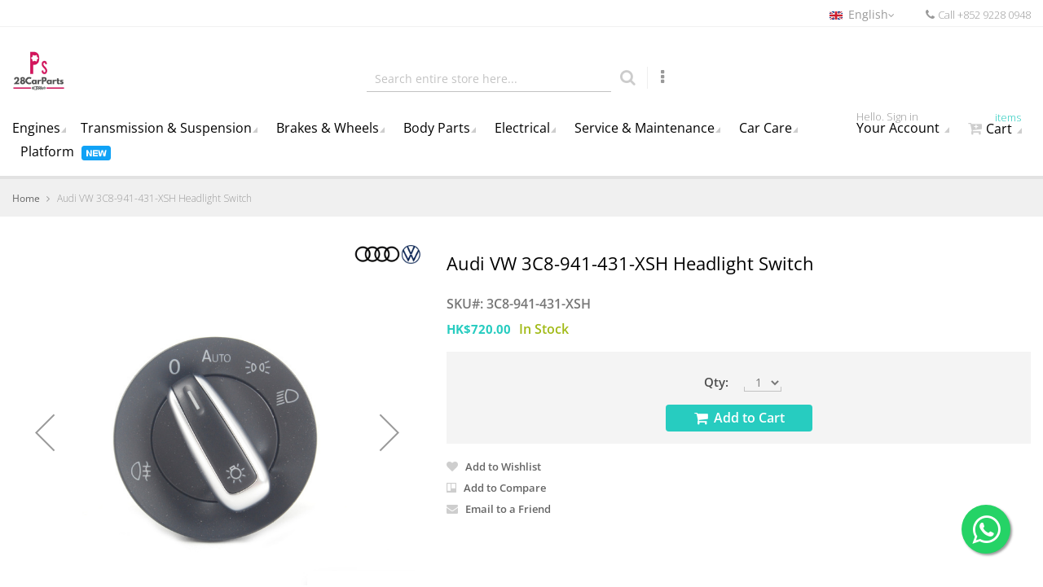

--- FILE ---
content_type: text/html; charset=UTF-8
request_url: https://www.28carparts.com/en/audi-vw-3c8-941-431-xsh-headlight-switch.html
body_size: 22068
content:
 <!doctype html><html lang="en"><head prefix="og: http://ogp.me/ns# fb: http://ogp.me/ns/fb# product: http://ogp.me/ns/product#"> <script>
    var BASE_URL = 'https://www.28carparts.com/en/';
    var require = {
        "baseUrl": "https://www.28carparts.com/pub/static/version1769009131/frontend/Carparts/default/en_US"
    };</script> <meta charset="utf-8"/>
<meta name="title" content="Audi VW 3C8-941-431-XSH Headlight Switch"/>
<meta name="description" content="Audi VW 3C8-941-431-XSH Headlight Switch &lt;ul&gt;
&lt;li&gt;Audi VW 3C8941431XSH Headlight Switch&lt;/li&gt;
&lt;li&gt;Made in Mexico&lt;/li&gt;
&lt;/ul&gt;"/>
<meta name="keywords" content="Audi VW 3C8-941-431-XSH Headlight Switch"/>
<meta name="robots" content="INDEX,FOLLOW"/>
<meta name="viewport" content="width=device-width, initial-scale=1, maximum-scale=1.0, user-scalable=no"/>
<title>Buy Audi VW 3C8-941-431-XSH Headlight Switch | 28CarParts</title>
<link  rel="stylesheet" type="text/css"  media="all" href="https://www.28carparts.com/pub/static/version1769009131/_cache/merged/ade90a55805463a5f18951ee8a6e25d8.min.css" />
<link  rel="stylesheet" type="text/css"  rel="stylesheet" type="text/css" href="https://www.28carparts.com/pub/static/version1769009131/frontend/Carparts/default/en_US/Mirasvit_OptimizeImage/css/debug.min.css" />
<script  type="text/javascript"  src="https://www.28carparts.com/pub/static/version1769009131/_cache/merged/28f143539f95811c65760ee86f95cd5a.min.js"></script>
<link  rel="stylesheet" type="text/css" href="https://fonts.googleapis.com/css?family=Open+Sans:300,300i,400,400i,600,600i,700,700i" />
<link  rel="icon" type="image/x-icon" href="https://www.28carparts.com/pub/media/favicon/websites/1/28CarParts-favicon-228x228px.png" />
<link  rel="shortcut icon" type="image/x-icon" href="https://www.28carparts.com/pub/media/favicon/websites/1/28CarParts-favicon-228x228px.png" />
<link  rel="alternate" hreflang="en-HK" href="https://www.28carparts.com/en/audi-vw-3c8-941-431-xsh-headlight-switch.html" />
<link  rel="alternate" hreflang="zh-HANT-HK" href="https://www.28carparts.com/zh/audi-vw-3c8-941-431-xsh-headlight-switch.html" />
<meta name="google-site-verification" content="eg_1BkXRKMFtw-taTd24GLn1XXWUIu2lTfOHXod7TP0" />
<meta name="msvalidate.01" content="9C6B84346AA72CCEC65B6C93345704E9" />
<meta property="fb:pages" content="1369373643081035" />
<meta property="fb:app_id" content="171664377685082" />
<!-- Meta Pixel Code -->
<script>
!function(f,b,e,v,n,t,s)
{if(f.fbq)return;n=f.fbq=function(){n.callMethod?
n.callMethod.apply(n,arguments):n.queue.push(arguments)};
if(!f._fbq)f._fbq=n;n.push=n;n.loaded=!0;n.version='2.0';
n.queue=[];t=b.createElement(e);t.async=!0;
t.src=v;s=b.getElementsByTagName(e)[0];
s.parentNode.insertBefore(t,s)}(window, document,'script',
'https://connect.facebook.net/en_US/fbevents.js');
fbq('init', '901586499931194');
fbq('track', 'PageView');
</script>
<noscript><img height="1" width="1" style="display:none"
src="https://www.facebook.com/tr?id=901586499931194&ev=PageView&noscript=1"
/></noscript>
<!-- End Meta Pixel Code -->

<!-- Google Tag Manager -->
<script>(function(w,d,s,l,i){w[l]=w[l]||[];w[l].push({'gtm.start':
new Date().getTime(),event:'gtm.js'});var f=d.getElementsByTagName(s)[0],
j=d.createElement(s),dl=l!='dataLayer'?'&l='+l:'';j.async=true;j.src=
'https://www.googletagmanager.com/gtm.js?id='+i+dl;f.parentNode.insertBefore(j,f);
})(window,document,'script','dataLayer','GTM-M6T2FZM');</script>
<!-- End Google Tag Manager -->

<style>
/* --- Brand SEO Wrapper Styles (Clean & Consistent) --- */
/* 1. Hide all items by default */
.brand-seo-item {
    display: none;
}

/* 2. The Container Styling */
.brand-seo-container {
    background-color: #f8f9fa; 
    border: 1px solid #f1f3f5; /* Lighter outer border */
    border-radius: 8px;
    padding: 15px; 
    margin: 15px 0; 
    box-shadow: 0 2px 4px rgba(0,0,0,0.03); /* Softer shadow */
    
    /* Default Left Border (Fallback) - Will be overridden by specific brands below */
    border-left: 5px solid #ccc; 
}

/* Desktop Adjustments */
@media (min-width: 992px) {
    .brand-seo-container {
        margin-top: 0; 
        margin-left: 10px; 
        margin-bottom: 20px;
        margin-right: 0;
    }
}

/* 3. Typography & Lines (Lightened) */
.seo-main-title {
    font-size: 22px;
    font-weight: 700;
    margin-top: 0;
    margin-bottom: 8px; 
    padding-bottom: 8px;
    color: #333;
    /* LIGHTER UNDERLINE HERE */
    border-bottom: 2px solid #f0f0f0; 
    line-height: 1.3;
}

.seo-intro-text {
    font-size: 15px;
    line-height: 1.5;
    color: #666; /* Slightly softer text color */
    margin-top: 5px;
    margin-bottom: 10px; 
}

.seo-product-list h3, 
.seo-trust-box h3 {
    font-size: 16px;
    font-weight: 600;
    margin-top: 12px;
    margin-bottom: 5px;
    color: #222;
    line-height: 1.4;
}

/* 4. Lighter Bullets Logic */
.seo-product-list ul {
    list-style-type: disc;
    padding-left: 20px;
    margin-bottom: 10px;
    /* This makes the BULLET itself light grey */
    color: #d0d0d0; 
}

.seo-product-list li {
    margin-bottom: 5px;
    font-size: 14px;
    line-height: 1.5;
    /* This ensures the TEXT remains dark and readable */
    color: #555; 
}

/* 5. Trust Box (Why 28CarParts?) - Lighter Border */
.seo-trust-box {
    margin-top: 15px;
    background-color: #fff;
    padding: 10px; 
    border-radius: 4px;
    /* LIGHTER LEFT BORDER HERE */
    border-left: 4px solid #808080; 
}

.seo-trust-box p {
    margin-bottom: 0;
    font-size: 14px;
    line-height: 1.5;
    color: #666;
}

/* 6. Brand Text Highlights */
.text-brand-primary { font-weight: 700; }
.brand-red    { color: #d32f2f; } 
.brand-blue   { color: #0056b3; } 
.brand-green  { color: #388e3c; } 
.brand-gold   { color: #b7950b; } 
.brand-orange { color: #f57c00; } 

/* --- BRAND CONTAINER BORDERS (Updated & Accurate Palette) --- */

/* 1. Motul Red (Official Logo Red) */
/* Motul, Banner, and now MOLL (Logo is Red) */
#show-motul .brand-seo-container,
#show-banner .brand-seo-container,
#show-moll .brand-seo-container,
#show-brembo-pads .brand-seo-container,
#show-brembo-discs .brand-seo-container,
#show-ngk .brand-seo-container,
#show-fag-bearing .brand-seo-container {
    border-left: 5px solid #d32f2f;
}

/* 2. Varta/Bosch Blue (Standard Dark Blue) */
/* Varta, Bosch, Philips, and Fuchs (Logo is Blue) */
#show-varta .brand-seo-container,
#show-bosch .brand-seo-container,
#show-bosch-alternator .brand-seo-container,
#show-philips .brand-seo-container,
#show-fuchs .brand-seo-container {
    border-left: 5px solid #0056b3;
}

/* 3. Mobil Blue (Lighter/Brighter Blue) */
/* Mobil 1 text is bright blue, distinct from Varta */
#show-mobil .brand-seo-container {
    border-left: 5px solid #0066cc;
}

/* 4. Millers Navy (Midnight Blue) */
/* Matches the "Millers Oils" corporate blue text */
#show-millers .brand-seo-container {
    border-left: 5px solid #0f204b;
}

/* 5. Liqui Moly Primary (Brand Blue) */
/* Matches the main Liqui Moly logo background */
#show-liqui-moly .brand-seo-container {
    border-left: 5px solid #005DAA;
}

/* 6. Addinol Green (Leaf Green) */
/* Matches the green leaf in their logo (User requested non-blue) */
#show-addinol .brand-seo-container {
    border-left: 5px solid #4aa331;
}

/* 7. Shell Gold (Yellow) */
#show-shell .brand-seo-container {
    border-left: 5px solid #fecb00;
}

/* 8. Hankook Orange */
/* Hankook and Osram share a similar corporate orange */
#show-hankook .brand-seo-container,
#show-osram .brand-seo-container {
    border-left: 5px solid #f57c00;
}

/* 9. Bilstein Official Blue (Matches their logo text) */
#show-bilstein .brand-seo-container {
    border-left: 5px solid #003b71; 
}

/* 10. MANN-FILTER Official Green */
#show-mann-filter .brand-seo-container, 
#show-mann-oil .brand-seo-container,    
#show-mann-air .brand-seo-container,
#show-mann-fuel .brand-seo-container
{
    border-left: 5px solid #00964c; 
}

/* 11. Add Valeo to its own Light Green group */
#show-valeo-alternator .brand-seo-container {
    border-left: 5px solid #82b440; 
}

/* 12. ContiTech (New Yellow/Orange Group) */
#show-contitech .brand-seo-container {
    border-left: 5px solid #ffa500; 
}

/* 13. Let's give ATE its distinct brand blue */
#show-ate-sensor .brand-seo-container {
    border-left: 5px solid #003594;
}

/* Removes extra space above "Why 28CarParts?" */
.seo-trust-box h3 {
    margin-top: 0; 
}

/* Compact Wrapper */
.cat-header-wrapper {
    background-color: #f8f9fa;
    border: 1px solid #e9ecef;
    border-radius: 6px;
    padding: 20px; /* Reduced from 30px */
    margin-bottom: 20px;
    font-family: 'Open Sans', Helvetica, Arial, sans-serif;
}

.cat-header-flex {
    display: flex;
    gap: 30px;
    align-items: flex-start;
}

/* Left Content */
.cat-header-main {
    flex: 1;
}

.cat-header-main h2 {
    margin-top: 0;
    font-size: 20px; /* Smaller, punchier title */
    font-weight: 700;
    color: #333;
    margin-bottom: 8px;
    line-height: 1.2;
}

.cat-intro {
    color: #555;
    font-size: 14px; /* Standard reading size */
    line-height: 1.4;
    margin-bottom: 12px;
}

/* Compact List */
.cat-features-list {
    list-style: none;
    padding: 0;
    margin: 0;
}

.cat-features-list li {
    position: relative;
    padding-left: 20px;
    margin-bottom: 4px; /* Very tight spacing */
    color: #444;
    font-size: 13px;
    line-height: 1.4;
}

.cat-features-list li::before {
    content: "•"; 
    color: #d3145b;
    font-weight: bold;
    font-size: 18px;
    position: absolute;
    left: 0;
    top: -5px;
}

.cat-highlight {
    color: #d3145b;
    font-weight: 700;
}

/* Right Sidebar (Trust Box) */
.cat-trust-card {
    flex: 0 0 280px;
    background: #ffffff;
    padding: 15px;
    border-radius: 4px;
    box-shadow: 0 2px 8px rgba(0,0,0,0.05);
    border-top: 3px solid #d3145b;
}

.cat-trust-card h3 {
    margin-top: 0;
    font-size: 14px;
    font-weight: 700;
    color: #222;
    margin-bottom: 5px;
}

.cat-trust-card p {
    font-size: 12px;
    color: #666;
    line-height: 1.4;
    margin: 0;
}

/* MOBILE: Hide the Trust Box completely to save space */
@media (max-width: 991px) {
    .cat-trust-card {
        display: none; 
    }
    .cat-header-wrapper {
        padding: 15px; /* Even tighter on mobile */
    }
    .cat-header-main h2 {
        font-size: 18px;
    }
}
</style>  
<meta name="twitter:card" content="summary_large_image"/>
<meta name="twitter:site" content="@28carparts"/>
<meta name="twitter:creator" content="@28carparts"/>
<meta name="twitter:title" content="Buy Audi VW 3C8-941-431-XSH Headlight Switch | 28CarParts"/>
<meta name="twitter:url" content="https://www.28carparts.com/en/audi-vw-3c8-941-431-xsh-headlight-switch.html"/>
<meta name="twitter:description" content="Audi VW 3C8-941-431-XSH Headlight Switch &lt;ul&gt;
&lt;li&gt;Audi VW 3C8941431XSH Headlight Switch&lt;/li&gt;
&lt;li&gt;Made in Mexico&lt;/li&gt;
&lt;/ul&gt;"/>
<meta name="twitter:image" content="https://www.28carparts.com/pub/media/catalog/product/cache/8e6b58817d20961d26427bbe6a10997d/3/c/3c8-941-431_xsh_1.jpg"/>
<!-- Google Tag Manager --><script>(function(w,d,s,l,i){w[l]=w[l]||[];w[l].push({'gtm.start':
new Date().getTime(),event:'gtm.js'});var f=d.getElementsByTagName(s)[0],
j=d.createElement(s),dl=l!='dataLayer'?'&l='+l:'';j.async=true;j.src=
'https://www.googletagmanager.com/gtm.js?id='+i+dl;f.parentNode.insertBefore(j,f);
})(window,document,'script','dataLayer','GTM-M6T2FZM');</script><!-- End Google Tag Manager --> <!-- BEGIN GOOGLE VERIFICATION TAG --> <!-- END GOOGLE VERIFICATION TAG --> <!-- BEGIN GTAG GLOBAL TAG --> <!-- END GTAG GLOBAL TAG --> <link rel="stylesheet" type="text/css" media="all" href="https://maxcdn.bootstrapcdn.com/font-awesome/latest/css/font-awesome.min.css"/>  <style>.amrelated-tocart-wrapper {
	display: flex;
	align-items: center;
}
.amrelated-pack-wrapper .amrelated-title {
	padding: 30px 0 0;
	font-size: 18px;
}
@media (min-width: 768px) {
	.amrelated-pack-wrapper .amrelated-content-wrapper .amrelated-equal {
		color: #1979c3;
	}
	.amrelated-content-wrapper .amrelated-summary-content .amrelated-price-wrapper {
		border: 3px dashed #27ccc0;
		border-bottom: none;
	}
}
@media (min-width: 1440px) {
	.amrelated-pack-list.-wide .amrelated-pack-item.-main {
		background: #f4f4f4;
		padding-left: 15px;
	}
	.amrelated-pack-item.-wide {
		padding: 15px;
	}
}
.account button.action-close {
	display: none !important;
}
.account h1#modal-title-53 {
	display: none;
}
.account header.modal-header {
	display: none !important;
}
.stripe-payments-saved-card label {
	display: initial !important;
	padding: 4px;
}
.stripe-payments-saved-card span.stripe-payments-fade {
	color: #27CCC0;
	float: inherit;
	font-weight: 600;
}
.column.main .checkout-container.md-checkout .opc-payment .payment-method-content .field.field-select-billing.field.billing-address-same-as-shipping-block, .column.main .checkout-container.md-checkout .opc-payment .payment-method-content .field.billing-address-same-as-shipping-block.field.billing-address-same-as-shipping-block {
    margin-bottom: 20px;
}</style> <meta property="og:type" content="product" /><meta property="og:title" content="Audi VW 3C8-941-431-XSH Headlight Switch" /><meta property="og:image" content="https://www.28carparts.com/pub/media/catalog/product/cache/5e444ba9b58d4bb3871ae34c8ad54a22/3/c/3c8-941-431_xsh_1.jpg" /><meta property="og:description" content="" /><meta property="og:url" content="https://www.28carparts.com/en/audi-vw-3c8-941-431-xsh-headlight-switch.html" /> <meta property="product:price:amount" content="720"/> <meta property="product:price:currency" content="HKD"/> </head><body data-container="body" data-mage-init='{"loaderAjax": {}, "loader": { "icon": "https://www.28carparts.com/pub/static/version1769009131/frontend/Carparts/default/en_US/images/loader-2.gif"}}'   class="catalog-product-view product-audi-vw-3c8-941-431-xsh-headlight-switch page-layout-1column"><!-- Google Tag Manager (noscript) --><noscript><iframe src="https://www.googletagmanager.com/ns.html?id=GTM-M6T2FZM" height="0" width="0" style="display:none;visibility:hidden"></iframe></noscript><!-- End Google Tag Manager (noscript) --><!-- WhatsApp Button (Dynamic & Multilingual) --><a id="whatsapp-float-btn" style="color: #fff; font-size: 40px;" href="#" class="wfloat" target="_blank"><i class="fa fa-whatsapp my-wfloat"></i></a> <script type="text/javascript">
    (function() {
        
        var phoneNumber = "85292280948";
        
        
        var pageTitle = document.title;

        
        
        pageTitle = pageTitle.split(' | 28CarParts')[0]; 
        
        pageTitle = pageTitle.split(' - 28CarParts')[0];
        

        var currentUrl = window.location.href;

        
        var greeting = "您好，想查詢："; 
        
        
        var htmlLang = document.documentElement.lang || "";
        if (htmlLang.indexOf("en") > -1 || currentUrl.indexOf("/en/") > -1 || currentUrl.indexOf("lang=en") > -1) {
            greeting = "Hello, I would like to inquire about: ";
        }

        
        var textMessage = greeting + pageTitle + " (" + currentUrl + ")";

        
        var whatsappUrl = "https://api.whatsapp.com/send/?phone=" + phoneNumber + "&text=" + encodeURIComponent(textMessage) + "&type=phone_number&app_absent=0";

        
        var btn = document.getElementById("whatsapp-float-btn");
        if (btn) {
            btn.href = whatsappUrl;
        }
    })();</script><!-- End WhatsApp Button -->          <script>
        require.config({
            deps: [
                'jquery',
                'mage/translate',
                'jquery/jquery-storageapi'
            ],
            callback: function ($) {
                'use strict';

                var dependencies = [],
                    versionObj;

                $.initNamespaceStorage('mage-translation-storage');
                $.initNamespaceStorage('mage-translation-file-version');
                versionObj = $.localStorage.get('mage-translation-file-version');

                 if (versionObj.version !== '89045750e04f6880a3d27086813fde484f518b49') {
                    dependencies.push(
                        'text!js-translation.json'
                    );

                }

                require.config({
                    deps: dependencies,
                    callback: function (string) {
                        if (typeof string === 'string') {
                            $.mage.translate.add(JSON.parse(string));
                            $.localStorage.set('mage-translation-storage', string);
                            $.localStorage.set(
                                'mage-translation-file-version',
                                {
                                    version: '89045750e04f6880a3d27086813fde484f518b49'
                                }
                            );
                        } else {
                            $.mage.translate.add($.localStorage.get('mage-translation-storage'));
                        }
                    }
                });
            }
        });</script> <script type="text/x-magento-init">
    {
        "*": {
            "mage/cookies": {
                "expires": null,
                "path": "\u002F",
                "domain": ".www.28carparts.com",
                "secure": false,
                "lifetime": "604800"
            }
        }
    }</script>  <noscript><div class="message global noscript"><div class="content"><p><strong>JavaScript seems to be disabled in your browser.</strong> <span>For the best experience on our site, be sure to turn on Javascript in your browser.</span></p></div></div></noscript>   <script>
    require.config({
        map: {
            '*': {
                wysiwygAdapter: 'mage/adminhtml/wysiwyg/tiny_mce/tinymce4Adapter'
            }
        }
    });</script>   <!-- BEGIN GTAG CART SCRIPT --> <!-- END GTAG CART SCRIPT -->  <script id="searchAutocompletePlaceholder" type="text/x-custom-template">
    <div class="mst-searchautocomplete__autocomplete">
        <div class="mst-searchautocomplete__spinner">
            <div class="spinner-item spinner-item-1"></div>
            <div class="spinner-item spinner-item-2"></div>
            <div class="spinner-item spinner-item-3"></div>
            <div class="spinner-item spinner-item-4"></div>
            <div class="spinner-item spinner-item-5"></div>
            <div class="spinner-item spinner-item-6"></div>
            <div class="spinner-item spinner-item-7"></div>
            <div class="spinner-item spinner-item-8"></div></div>

        <div class="mst-searchautocomplete__close">
            &times;</div></div></script><script id="searchAutocompleteWrapper" type="text/x-custom-template">
    <div class="mst-searchautocomplete__wrapper">
        <div data-bind="visible: result.noResults == false">
            <div data-bind="foreach: { data: result.indices, as: 'index' }">
                <div data-bind="visible: index.totalItems, attr: {class: 'mst-searchautocomplete__index ' + index.identifier}">
                    <div class="mst-searchautocomplete__index-title">
                        <span data-bind="text: index.title"></span>
                        <span data-bind="visible: index.isShowTotals">
                            (<span data-bind="text: index.totalItems"></span>)</span></div>

                    <ul data-bind="foreach: { data: index.items, as: 'item' }">
                        <li data-bind="
                            template: { name:index.identifier, data: item },
                            attr: {class: 'mst-searchautocomplete__item ' + index.identifier},
                            event: { mouseover: $parents[1].onMouseOver, mouseout: $parents[1].onMouseOut, mousedown: $parents[1].onClick },
                            css: {_active: $data.isActive}"></li></ul></div></div>

            <div class="mst-searchautocomplete__show-all" data-bind="visible: result.urlAll && result.totalItems > 0">
                <a data-bind="attr: { href: result.urlAll }">
                    <span data-bind="text: result.textAll"></span></a></div></div>

        <div class="mst-searchautocomplete__empty-result" data-bind="visible: result.noResults == true && !loading">
            <span data-bind="text: result.textEmpty"></span></div></div></script><script id="popular" type="text/x-custom-template">
    <a class="title" data-bind="text: query"></a></script><script id="magento_catalog_category" type="text/x-custom-template">
    <a class="title" data-bind="text: name, attr: {href: url}, highlight"></a></script><script id="magento_catalog_product" type="text/x-custom-template">
    <!-- ko if: optimize -->
    <a class="title" data-bind="html: name, attr: {href: url}, highlight"></a>

    <div data-bind="html: price" class="price"></div>
    <!-- /ko -->

    <!-- ko if: !optimize -->
    <!-- ko if: image -->
    <img data-bind="attr: {src: image}"/>
    <!-- /ko -->

    <div class="meta">
        <div class="title">
            <a data-bind="html: name, attr: {href: url}, highlight"></a>

            <!-- ko if: sku -->
            <span class="sku" data-bind="text: sku, highlight"></span>
            <!-- /ko --></div>

        <!-- ko if: description -->
        <div class="description" data-bind="text: description, highlight"></div>
        <!-- /ko -->

        <!-- ko if: rating -->
        <div data-bind="html: rating"></div>
        <!-- /ko -->

        <form data-role="tocart-form" class="to-cart"
              data-bind="visible: cart.visible, attr:{action: cart.params.action}, afterRender: $parents[2].afterRender"
              method="post">
            <input type="hidden" name="product" data-bind="value: cart.params.data.product">
            <input type="hidden" name="uenc" data-bind="value: cart.params.data.uenc">
            <input type="hidden" name="form_key" data-bind="value: $parents[2].form_key"/>
            <button type="submit" class="action tocart primary">
                <span data-bind="html: cart.label,event: { mousedown: $parents[2].onSubmit }"></span></button></form></div>

    <div class="store">
        <div data-bind="html: price" class="price"></div></div>
    <!-- /ko --></script><script id="magento_cms_page" type="text/x-custom-template">
    <a class="title" data-bind="text: name, attr: {href: url}, highlight"></a></script><script id="magento_catalog_categoryproduct" type="text/x-custom-template">
    <a class="title" data-bind="html: name, attr: {href: url}, highlight"></a></script><script id="magento_search_query" type="text/x-custom-template">
    <a class="title" data-bind="text: query_text, attr: {href: url}, highlight"></a> <span class="num_results"
                                                                                           data-bind="text: num_results"></span></script><script id="external_wordpress_post" type="text/x-custom-template">
    <a class="title" data-bind="text: name, attr: {href: url}, highlight"></a></script><script id="magefan_blog_post" type="text/x-custom-template">
    <a class="title" data-bind="text: name, attr: {href: url}, highlight"></a></script><script id="magento_catalog_attribute" type="text/x-custom-template">
    <a class="title" data-bind="text: name, attr: {href: url}, highlight"></a></script><script id="mageplaza_blog_post" type="text/x-custom-template">
    <a class="title" data-bind="text: name, attr: {href: url}, highlight"></a></script><script id="mirasvit_blog_post" type="text/x-custom-template">
    <a class="title" data-bind="text: name, attr: {href: url}, highlight"></a></script><script id="mirasvit_gry_registry" type="text/x-custom-template">
    <a class="title" data-bind="text: title, attr: {href: url}, highlight"></a>
    <p data-bind="text: name, highlight"></p></script><script id="mirasvit_kb_article" type="text/x-custom-template">
    <a class="title" data-bind="text: name, attr: {href: url}, highlight"></a></script><script id="ves_blog_post" type="text/x-custom-template">
    <a class="title" data-bind="text: name, attr: {href: url}, highlight"></a></script><script id="amasty_blog_post" type="text/x-custom-template">
    <a class="title" data-bind="text: name, attr: {href: url}, highlight"></a></script><script id="aheadworks_blog_post" type="text/x-custom-template">
    <a class="title" data-bind="text: name, attr: {href: url}, highlight"></a></script><script id="fishpig_glossary_word" type="text/x-custom-template">
    <a class="title" data-bind="text: name, attr: {href: url}, highlight"></a></script> <script>
        require([
                'jquery',
                'Mirasvit_SearchAutocomplete/js/autocomplete',
                'Mirasvit_SearchAutocomplete/js/typeahead'
            ], function ($, autocomplete, typeahead) {
                var selector = 'input#search, input#mobile_search, .minisearch input[type="text"]';

                $(document).ready(function () {
                    $('#search_mini_form').prop("minSearchLength", 10000);

                    var $input = $(selector);

                    $input.each(function (index, searchInput) {
                                                new typeahead($(searchInput)).init({"query":"","priceFormat":{"pattern":"HK$%s","precision":2,"requiredPrecision":2,"decimalSymbol":".","groupSymbol":",","groupLength":3,"integerRequired":false},"minSearchLength":2,"url":"https:\/\/www.28carparts.com\/en\/searchautocomplete\/ajax\/suggest\/","storeId":"1","delay":100,"layout":"1column","popularTitle":"Hot Searches","popularSearches":["Aerotwin","Wiper","Brembo","Engine oil","Oil filter","Bosch","Samourai","Fp2939\/1","Abs sensor","Ocherterra","Liqui moly","G12evo coolant","Additive","D3s","Fp31003","Air filter","Wiper blades","Ignition coil","Door lock","04e-129-620","Brake pad","Spark plug"],"isTypeaheadEnabled":"1","typeaheadUrl":"https:\/\/www.28carparts.com\/en\/searchautocomplete\/ajax\/typeahead\/","minSuggestLength":2});
                         new autocomplete($(searchInput)).init({"query":"","priceFormat":{"pattern":"HK$%s","precision":2,"requiredPrecision":2,"decimalSymbol":".","groupSymbol":",","groupLength":3,"integerRequired":false},"minSearchLength":2,"url":"https:\/\/www.28carparts.com\/en\/searchautocomplete\/ajax\/suggest\/","storeId":"1","delay":100,"layout":"1column","popularTitle":"Hot Searches","popularSearches":["Aerotwin","Wiper","Brembo","Engine oil","Oil filter","Bosch","Samourai","Fp2939\/1","Abs sensor","Ocherterra","Liqui moly","G12evo coolant","Additive","D3s","Fp31003","Air filter","Wiper blades","Ignition coil","Door lock","04e-129-620","Brake pad","Spark plug"],"isTypeaheadEnabled":"1","typeaheadUrl":"https:\/\/www.28carparts.com\/en\/searchautocomplete\/ajax\/typeahead\/","minSuggestLength":2});
                    });
                });
            }
        );</script><div class="page-wrapper"><header class="page-header"><div class="alva-container"><div class="container-fluid"><div class="row"><div class="panel header"><div class="right-top-response"><div class="phone-section"><i class="icon-phone"></i> <span class="tiny">Call +852 9228 0948</span></div></div>       <div class="switcher language switcher-language" data-ui-id="language-switcher" id="switcher-language"><div class="actions dropdown options switcher-options"><div class="action toggle switcher-trigger" id="switcher-language-trigger"><strong class="view-en" style="background-image:url('https://www.28carparts.com/pub/media/flags/en_us.png');"><span>English</span></strong></div><ul class="dropdown switcher-dropdown slidedown" data-mage-init='{"dropdownDialog":{ "appendTo":"#switcher-language > .options", "triggerTarget":"#switcher-language-trigger", "closeOnMouseLeave": false, "triggerClass":"active", "parentClass":"active", "buttons":null}}' style="display:none">   <li class="view-zh switcher-option"><a href="#" data-post='{"action":"https:\/\/www.28carparts.com\/en\/stores\/store\/redirect\/","data":{"___store":"zh","___from_store":"en","uenc":"aHR0cHM6Ly93d3cuMjhjYXJwYXJ0cy5jb20vemgvYXVkaS12dy0zYzgtOTQxLTQzMS14c2gtaGVhZGxpZ2h0LXN3aXRjaC5odG1s"}}' style="background-image:url('https://www.28carparts.com/pub/media/flags/zh_hk.png');">中文</a></li>    </ul></div></div><div style="clear:both"></div> <style> header.page-header .right-top-response, header.page-header .switcher-language{ width: 170px; float: right !important; } header.page-header .switcher-language { padding-top: 5px; width: 105px; color: #999; } header.page-header .switcher-dropdown { position: absolute; width: 100px; z-index: 1; webkit-box-shadow: 0 0 8px 0 rgba(50,50,50,0.4); -moz-box-shadow: 0 0 8px 0 rgba(50,50,50,0.4); box-shadow: 0 0 8px 0 rgba(50,50,50,0.4); padding-top: 5px; padding-bottom: 5px; } header.page-header .switcher-language strong, header.page-header .switcher-dropdown a{ display: inline-block; font-weight: 400; background-repeat: no-repeat; background-position: 13px center; padding-left: 36px; background-size: 16px 14px; } header.page-header .switcher-language strong:after { content: "\f107"; font-family: 'FontAwesome'; font-size: 12px; margin-left: 0; } #switcher-language:hover .mage-dropdown-dialog{ display: block!important ; } #switcher-language .mage-dropdown-dialog { display: none; } @media only screen and (max-width: 767px) { header.page-header .right-top-response { width: 200px; } header.page-header .switcher-language { width: 100px; float: left !important; padding-left: 5px; } header.page-header .switcher-dropdown { position: relative; margin-bottom: 0; } header.page-header .logo-section a.logo { margin-top: 10px; } }</style>   <div class="logo-section"><a class="logo" href="https://www.28carparts.com/en/" title="28CarParts"><img class="main-logo" src="https://www.28carparts.com/pub/media/logo/websites/1/28CarParts-logo-800x616px.jpg" alt="28CarParts" width="85" height="65"></a></div><style></style><div class="shop-cart-header-alva"><div class="toggle-nav-wrapper"><i class="icon-menu" aria-hidden="true"></i> <span data-action="toggle-nav" class="nav-toggle">Toggle Nav</span></div><div class="toggle-nav-wrapper" id="search-button"><i class="icon-search" aria-hidden="true"></i></div><div class="minicart-header-link-wrapper"><div class="myaccount"></div> <div class="minicart-wrapper-alva"><div data-block="minicart" class="minicart-wrapper has-dropdown"><a class="action showcart" href="javascript:void(0)" data-bind="scope: 'minicart_content'"><span class="counter qty empty tiny" data-bind="css: { empty: !!getCartParam('summary_count') == false }, blockLoader: isLoading"><span class="counter-label"><!-- ko text: getCartParam('summary_count') --><!-- /ko --><span>items</span></span></span> <i class="icon-shopping-cart" aria-hidden="true"></i> <span class="text">Cart</span></a> <script>
            window.checkout = {"shoppingCartUrl":"https:\/\/www.28carparts.com\/en\/checkout\/cart\/","checkoutUrl":"https:\/\/www.28carparts.com\/en\/checkout\/","updateItemQtyUrl":"https:\/\/www.28carparts.com\/en\/checkout\/sidebar\/updateItemQty\/","removeItemUrl":"https:\/\/www.28carparts.com\/en\/checkout\/sidebar\/removeItem\/","imageTemplate":"Magento_Catalog\/product\/image_with_borders","baseUrl":"https:\/\/www.28carparts.com\/en\/","minicartMaxItemsVisible":5,"websiteId":"1","maxItemsToDisplay":10,"storeId":"1","customerLoginUrl":"https:\/\/www.28carparts.com\/en\/customer\/account\/login\/","isRedirectRequired":false,"autocomplete":"off","captcha":{"user_login":{"isCaseSensitive":false,"imageHeight":50,"imageSrc":"","refreshUrl":"https:\/\/www.28carparts.com\/en\/captcha\/refresh\/","isRequired":false,"timestamp":1769906396}}};</script></div></div><div data-block="minicart" class="minicart-wrapper-sidebar"> <div class="block box-inform block-minicart arrow-box empty" data-role="dropdownDialog"><div class="minicart-content-wrapper" data-bind="scope: 'minicart_content'"><!-- ko template: getTemplate() --><!-- /ko --></div></div></div><script type="text/x-magento-init">
    {
        "[data-block='minicart']": {
        "Magento_Ui/js/core/app": {"components":{"minicart_content":{"children":{"subtotal.container":{"children":{"subtotal":{"children":{"subtotal.totals":{"config":{"display_cart_subtotal_incl_tax":0,"display_cart_subtotal_excl_tax":1,"template":"Magento_Tax\/checkout\/minicart\/subtotal\/totals"},"children":{"subtotal.totals.msrp":{"component":"Magento_Msrp\/js\/view\/checkout\/minicart\/subtotal\/totals","config":{"displayArea":"minicart-subtotal-hidden","template":"Magento_Msrp\/checkout\/minicart\/subtotal\/totals"}}},"component":"Magento_Tax\/js\/view\/checkout\/minicart\/subtotal\/totals"}},"component":"uiComponent","config":{"template":"Magento_Checkout\/minicart\/subtotal"}}},"component":"uiComponent","config":{"displayArea":"subtotalContainer"}},"item.renderer":{"component":"uiComponent","config":{"displayArea":"defaultRenderer","template":"Magento_Checkout\/minicart\/item\/default"},"children":{"item.image":{"component":"Magento_Catalog\/js\/view\/image","config":{"template":"Magento_Catalog\/product\/image","displayArea":"itemImage"}},"checkout.cart.item.price.sidebar":{"component":"uiComponent","config":{"template":"Magento_Checkout\/minicart\/item\/price","displayArea":"priceSidebar"}}}},"extra_info":{"component":"uiComponent","config":{"displayArea":"extraInfo"}},"promotion":{"component":"uiComponent","config":{"displayArea":"promotion"}}},"config":{"itemRenderer":{"default":"defaultRenderer","simple":"defaultRenderer","virtual":"defaultRenderer"},"template":"Magento_Checkout\/minicart\/content"},"component":"Magento_Checkout\/js\/view\/minicart"}},"types":[]} },
        "*": {
            "Magento_Ui/js/block-loader": "https://www.28carparts.com/pub/static/version1769009131/frontend/Carparts/default/en_US/images/loader-1.gif"
        }
    }</script><ul class="header links"> <li class="authorization-link" data-label="or"><a class="button sign-in text-center" href="https://www.28carparts.com/en/customer/account/login/">Sign in</a>  <span class="create-account-link tiny">New customer? <a href= https://www.28carparts.com/en/customer/account/create/>Start here</a></span> </li> <li class="customer-welcome"><span class="customer-name" role="link" tabindex="0" data-mage-init='{"dropdown":{}}' data-toggle="dropdown" data-trigger-keypress-button="true" data-bind="scope: 'customer'"><span>Your Account</span></span> <script type="text/x-magento-init">
    {
        "*": {
            "Magento_Ui/js/core/app": {
                "components": {
                    "customer": {
                        "component": "Magento_Customer/js/view/customer"
                    }
                }
            }
        }
    }</script> <div class="customer-menu" data-target="dropdown"><ul class="header links"> <li class="authorization-link" data-label="or"><a class="button sign-in text-center" href="https://www.28carparts.com/en/customer/account/login/">Sign in</a>  <span class="create-account-link tiny">New customer? <a href= https://www.28carparts.com/en/customer/account/create/>Start here</a></span> </li><li><a href="https://www.28carparts.com/en/customer/account/" >Your Account</a></li> <li class="link wishlist" data-bind="scope: 'wishlist'"><a href="https://www.28carparts.com/en/wishlist/">Your Wish List <!-- ko if: wishlist().counter --><span data-bind="text: wishlist().counter" class="counter qty"></span> <!-- /ko --></a></li> <script type="text/x-magento-init">
    {
        "*": {
            "Magento_Ui/js/core/app": {
                "components": {
                    "wishlist": {
                        "component": "Magento_Wishlist/js/view/wishlist"
                    }
                }
            }
        }
    }</script><li><a href="https://www.28carparts.com/en/sales/order/history/" class="yourorder" >Your Orders</a></li><li><a href="https://www.28carparts.com/en/marketplace/" >Sell</a></li><li><a href="https://www.28carparts.com/en/marketplace\account\dashboard/" >Vendor Dashboard</a></li></ul></div></li>  <li class="greet welcome" data-bind="scope: 'customer'"><!-- ko if: customer().fullname --><span class="tiny" data-bind="text: new String('Hello. %1').replace('%1', customer().firstname)"></span> <!-- /ko --><!-- ko ifnot: customer().fullname --><span class="tiny" data-bind="html:'Hello. Sign in'"></span> <!-- /ko --></li> <script type="text/x-magento-init">
        {
            "*": {
                "Magento_Ui/js/core/app": {
                    "components": {
                        "customer": {
                            "component": "Magento_Customer/js/view/customer"
                        }
                    }
                }
            }
        }</script></ul></div></div>  <div class="search-wapper"><form class="form minisearch" id="search_mini_form" action="https://www.28carparts.com/en/catalogsearch/result/" method="get"><div class="form-search"><div class="action"><button type="submit" title="Search" class="button search icon"><i class="icon-search" aria-hidden="true"></i></button> <div class="sec-menu icon-sec-menu icon"><span class="icon-sec-inner" role="link" tabindex="0" data-mage-init='{"dropdown":{"closeOnMouseLeave": false, "closeOnClickOutside": true}}' data-toggle="dropdown" data-trigger-keypress-button="true"><i class="icon-ellipsis-v" aria-hidden="true"></i></span> <div class="sec-menu-dropdown" data-target="dropdown"><div class="arrow-box">  <ul class="links-list">
<li><a href="https://www.28carparts.com/en/about-us/">About Us</a></li>
<li><a href="https://www.28carparts.com/en/contact/">Contact Us</a></li>
<li><a href="https://www.28carparts.com/en/​#/">Support</a></li>
<li><a href="https://www.28carparts.com/en/map/">Site Map</a></li>
</ul></div></div></div></div><div class="input-box"><input id="search" data-mage-init='{"quickSearch":{ "formSelector":"#search_mini_form", "url":"https://www.28carparts.com/en/search/ajax/suggest/", "destinationSelector":"#search_autocomplete"} }' type="text" name="q" value="" placeholder="Search entire store here..." class="input-text" maxlength="128" role="combobox" aria-haspopup="false" aria-autocomplete="both" autocomplete="off"/><div id="search_autocomplete" class="search-autocomplete"></div></div></div></form></div></div></div></div></div></header>   <div class="sections nav-sections"><div class="alva-container"><div class="container-fluid"> <div class="section-items nav-sections-items" data-mage-init='{"tabs":{"openedState":"active"}}'>  <div class="section-item-title nav-sections-item-title" data-role="collapsible"><a class="nav-sections-item-switch" data-toggle="switch" href="#store.menu">Menu</a></div><div class="section-item-content nav-sections-item-content" id="store.menu" data-role="content"> <esi:include src="http://www.28carparts.com/en/page_cache/block/esi/blocks/%5B%22catalog.topnav%22%5D/handles/WyJkZWZhdWx0IiwiY2F0YWxvZ19wcm9kdWN0X3ZpZXciXQ%3D%3D/" /></div>  <div class="section-item-title nav-sections-item-title" data-role="collapsible"><a class="nav-sections-item-switch" data-toggle="switch" href="#store.links">Account</a></div><div class="section-item-content nav-sections-item-content" id="store.links" data-role="content"><!-- Account links --></div>  <div class="section-item-title nav-sections-item-title" data-role="collapsible"><a class="nav-sections-item-switch" data-toggle="switch" href="#store.settings">Settings</a></div><div class="section-item-content nav-sections-item-content" id="store.settings" data-role="content">      <div class="switcher language switcher-language" data-ui-id="language-switcher" id="switcher-language-nav"><div class="actions dropdown options switcher-options"><div class="action toggle switcher-trigger" id="switcher-language-trigger-nav"><strong class="view-en" style="background-image:url('https://www.28carparts.com/pub/media/flags/en_us.png');"><span>English</span></strong></div><ul class="dropdown switcher-dropdown slidedown" data-mage-init='{"dropdownDialog":{ "appendTo":"#switcher-language-nav > .options", "triggerTarget":"#switcher-language-trigger-nav", "closeOnMouseLeave": false, "triggerClass":"active", "parentClass":"active", "buttons":null}}' style="display:none">   <li class="view-zh switcher-option"><a href="#" data-post='{"action":"https:\/\/www.28carparts.com\/en\/stores\/store\/redirect\/","data":{"___store":"zh","___from_store":"en","uenc":"aHR0cHM6Ly93d3cuMjhjYXJwYXJ0cy5jb20vemgvYXVkaS12dy0zYzgtOTQxLTQzMS14c2gtaGVhZGxpZ2h0LXN3aXRjaC5odG1s"}}' style="background-image:url('https://www.28carparts.com/pub/media/flags/zh_hk.png');">中文</a></li>    </ul></div></div><div style="clear:both"></div> <style> header.page-header .right-top-response, header.page-header .switcher-language{ width: 170px; float: right !important; } header.page-header .switcher-language { padding-top: 5px; width: 105px; color: #999; } header.page-header .switcher-dropdown { position: absolute; width: 100px; z-index: 1; webkit-box-shadow: 0 0 8px 0 rgba(50,50,50,0.4); -moz-box-shadow: 0 0 8px 0 rgba(50,50,50,0.4); box-shadow: 0 0 8px 0 rgba(50,50,50,0.4); padding-top: 5px; padding-bottom: 5px; } header.page-header .switcher-language strong, header.page-header .switcher-dropdown a{ display: inline-block; font-weight: 400; background-repeat: no-repeat; background-position: 13px center; padding-left: 36px; background-size: 16px 14px; } header.page-header .switcher-language strong:after { content: "\f107"; font-family: 'FontAwesome'; font-size: 12px; margin-left: 0; } #switcher-language:hover .mage-dropdown-dialog{ display: block!important ; } #switcher-language .mage-dropdown-dialog { display: none; } @media only screen and (max-width: 767px) { header.page-header .right-top-response { width: 200px; } header.page-header .switcher-language { width: 100px; float: left !important; padding-left: 5px; } header.page-header .switcher-dropdown { position: relative; margin-bottom: 0; } header.page-header .logo-section a.logo { margin-top: 10px; } }</style>  </div></div></div></div></div> <div class="breadcrumbs-alva"><div class="container-fluid"><div class="row"><div class="breadcrumbs"></div></div></div></div><script type="text/x-magento-init">
        {
            ".breadcrumbs": {"breadcrumbs":{"categoryUrlSuffix":".html","useCategoryPathInUrl":0,"product":"Audi VW 3C8-941-431-XSH Headlight Switch"}}        }</script><main id="maincontent" class="maincontent page-main"> <a id="contentarea" tabindex="-1"></a><div class="alva-container"><div class="page messages"> <div data-placeholder="messages"></div> <div data-bind="scope: 'messages'"><!-- ko if: cookieMessages && cookieMessages.length > 0 --><div role="alert" data-bind="foreach: { data: cookieMessages, as: 'message' }" class="messages"><div data-bind="attr: { class: 'message-' + message.type + ' ' + message.type + ' message', 'data-ui-id': 'message-' + message.type }"><div data-bind="html: message.text"></div></div></div><!-- /ko --><!-- ko if: messages().messages && messages().messages.length > 0 --><div role="alert" data-bind="foreach: { data: messages().messages, as: 'message' }" class="messages"><div data-bind="attr: { class: 'message-' + message.type + ' ' + message.type + ' message', 'data-ui-id': 'message-' + message.type }"><div data-bind="html: message.text"></div></div></div><!-- /ko --></div><script type="text/x-magento-init">
    {
        "*": {
            "Magento_Ui/js/core/app": {
                "components": {
                        "messages": {
                            "component": "Magento_Theme/js/view/messages"
                        }
                    }
                }
            }
    }</script></div><div class="content-wrapper"><div class="column main">  <form action="https://www.28carparts.com/en/checkout/cart/add/uenc/aHR0cHM6Ly93d3cuMjhjYXJwYXJ0cy5jb20vZW4vYXVkaS12dy0zYzgtOTQxLTQzMS14c2gtaGVhZGxpZ2h0LXN3aXRjaC5odG1s/product/676/" method="post" id="product_addtocart_form"><input type="hidden" name="product" value="676" /><input type="hidden" name="selected_configurable_option" value="" /><input type="hidden" name="related_product" id="related-products-field" value="" /><div class="container-fluid"><div class="row"><div class="product-media-alva"><div class="product media"><div class="phone-detail-inform">    <h1 class="page-title"  ><span class="base" data-ui-id="page-title-wrapper" >Audi VW 3C8-941-431-XSH Headlight Switch</span></h1>  </div> <a id="gallery-prev-area" tabindex="-1"></a>  <div class="gallery-placeholder _block-content-loading" data-gallery-role="gallery-placeholder"><img alt="main product photo" class="gallery-placeholder__image" src="https://www.28carparts.com/pub/media/catalog/product/cache/8e6b58817d20961d26427bbe6a10997d/3/c/3c8-941-431_xsh_1.jpg" /></div><script type="text/x-magento-init">
    {
        "[data-gallery-role=gallery-placeholder]": {
            "mage/gallery/gallery": {
                "mixins":["magnifier/magnify"],
                "magnifierOpts": {"fullscreenzoom":"5","top":"","left":"","width":"","height":"","eventType":"click","enabled":true},
                "data": [{"thumb":"https:\/\/www.28carparts.com\/pub\/media\/catalog\/product\/cache\/27fa2bf00ffe7badc739476c2477d381\/3\/c\/3c8-941-431_xsh_1.jpg","img":"https:\/\/www.28carparts.com\/pub\/media\/catalog\/product\/cache\/8e6b58817d20961d26427bbe6a10997d\/3\/c\/3c8-941-431_xsh_1.jpg","full":"https:\/\/www.28carparts.com\/pub\/media\/catalog\/product\/cache\/8a0476c6f4c464ba5f45296814984572\/3\/c\/3c8-941-431_xsh_1.jpg","caption":"3C8-941-431-XSH | Audi VW 3C8-941-431-XSH Headlight Switch","position":"0","isMain":true,"type":"image","videoUrl":null},{"thumb":"https:\/\/www.28carparts.com\/pub\/media\/catalog\/product\/cache\/27fa2bf00ffe7badc739476c2477d381\/3\/c\/3c8-941-431_xsh_3.jpg","img":"https:\/\/www.28carparts.com\/pub\/media\/catalog\/product\/cache\/8e6b58817d20961d26427bbe6a10997d\/3\/c\/3c8-941-431_xsh_3.jpg","full":"https:\/\/www.28carparts.com\/pub\/media\/catalog\/product\/cache\/8a0476c6f4c464ba5f45296814984572\/3\/c\/3c8-941-431_xsh_3.jpg","caption":"3C8-941-431-XSH | Audi VW 3C8-941-431-XSH Headlight Switch","position":"1","isMain":false,"type":"image","videoUrl":null},{"thumb":"https:\/\/www.28carparts.com\/pub\/media\/catalog\/product\/cache\/27fa2bf00ffe7badc739476c2477d381\/3\/c\/3c8-941-431_xsh_2.jpg","img":"https:\/\/www.28carparts.com\/pub\/media\/catalog\/product\/cache\/8e6b58817d20961d26427bbe6a10997d\/3\/c\/3c8-941-431_xsh_2.jpg","full":"https:\/\/www.28carparts.com\/pub\/media\/catalog\/product\/cache\/8a0476c6f4c464ba5f45296814984572\/3\/c\/3c8-941-431_xsh_2.jpg","caption":"3C8-941-431-XSH | Audi VW 3C8-941-431-XSH Headlight Switch","position":"2","isMain":false,"type":"image","videoUrl":null}],
                "options": {"nav":"thumbs","loop":true,"keyboard":true,"arrows":true,"allowfullscreen":true,"showCaption":false,"width":800,"thumbwidth":75,"thumbheight":70,"height":730,"transitionduration":500,"transition":"slide","navarrows":true,"navtype":"slides","navdir":"horizontal"},
                "fullscreen": {"nav":"thumbs","loop":true,"navdir":"horizontal","navarrows":false,"navtype":"","arrows":true,"showCaption":true,"transitionduration":500,"transition":"dissolve","keyboard":true},
                 "breakpoints": {"mobile":{"conditions":{"max-width":"767px"},"options":{"options":{"nav":"dots"}}}}            }
        }
    }</script> <div class="alvatheme-sticker-container" id="alvatheme-sticker-container-6-676" style="display: none; right: 0px;
left: auto;"><div class="alvatheme-sticker-text" style=""></div><img class="alvatheme-sticker-image" id="alvatheme-sticker-image-6-676" src="https://www.28carparts.com/pub/media/alvatheme/sticker/label_audi_vw.png" style="opacity: 1 !important;" title="" alt="" ></div><script>
   require([
      'jquery',
      'AlvaTheme_Sticker/js/sticker',
       'domReady!'
   ], function ($) {
      var element = $('#alvatheme-sticker-container-6-676');

       element.stickerHtml({
            position: "top-left",
            size: "",
            path: ".fotorama__stage",
            mode: "prod"
       });
   });</script> <script type="text/x-magento-init">
    {
        "[data-gallery-role=gallery-placeholder]": {
            "Magento_ProductVideo/js/fotorama-add-video-events": {
                "videoData": [{"mediaType":"image","videoUrl":null,"isBase":true},{"mediaType":"image","videoUrl":null,"isBase":false},{"mediaType":"image","videoUrl":null,"isBase":false}],
                "videoSettings": [{"playIfBase":"1","showRelated":"0","videoAutoRestart":"0"}],
                "optionsVideoData": []            }
        }
    }</script> <a id="gallery-next-area" tabindex="-1"></a></div></div><div class="product-main-alva"><div class="product-info-main">    <h1 class="page-title"  ><span class="base" data-ui-id="page-title-wrapper" >Audi VW 3C8-941-431-XSH Headlight Switch</span></h1>    <!-- Yotpo - BottomLine --><div class="yotpoBottomLine"> <div class="yotpo bottomLine bottomline-position" data-product-id="676" data-url="https://www.28carparts.com/en/audi-vw-3c8-941-431-xsh-headlight-switch.html"></div>  <div class="yotpo QABottomLine" data-appkey="QsUc2Ki6zC3ZaCIp5BUoDThwiVOc3cyOJu4Ia5nq" data-product-id="676"></div></div><!--/ Yotpo - BottomLine -->  <div class="product-info-price">   <div class="product attribute sku"><strong class="type">SKU#:</strong> <div class="value" >3C8-941-431-XSH</div></div><div class="price-box price-final_price" data-role="priceBox" data-product-id="676" data-price-box="product-id-676">     <span class="price-container price-final_price&#x20;tax&#x20;weee"   > <span  id="product-price-676"  data-price-amount="720" data-price-type="finalPrice" class="price-wrapper " ><span class="price">HK$720.00</span></span>   <meta  content="720" /><meta  content="HKD" /></span>   <script>
    require(['jquery'], function($){
        $(document).ready( function() {
            $('span.old-price').each(function() {
                var currentPrice = $(this).find('.price').html().replace('HK$', '$');
                currentPrice = currentPrice.replace('.00', '');
                $(this).find('.price').html(currentPrice);
            });
        });

    });</script></div><div class="product-info-stock-sku">     <div class="stock available" title="Availability"><span>In stock</span></div> </div></div>     <div class="product-add-form"><input name="form_key" type="hidden" value="SDmEXNWgkKsCNhra" />      </div><script>
    require([
        'jquery',
        'priceBox'
    ], function($){
        var dataPriceBoxSelector = '[data-role=priceBox]',
            dataProductIdSelector = '[data-product-id=676]',
            priceBoxes = $(dataPriceBoxSelector + dataProductIdSelector);

        priceBoxes = priceBoxes.filter(function(index, elem){
            return !$(elem).find('.price-from').length;
        });

        priceBoxes.priceBox({'priceConfig': {"productId":"676","priceFormat":{"pattern":"HK$%s","precision":2,"requiredPrecision":2,"decimalSymbol":".","groupSymbol":",","groupLength":3,"integerRequired":false}}});
    });</script>   </div><div class="product-shop-alva">  <div class="product-shop"><div class="product-options-bottom buybox">      <div class="box-tocart"><div class="fieldset"> <div class="field qty"><label class="label" for="qty"><span>Qty:</span></label> <div class="control input-box"><select id="qty" name="qty" title="Qty" class="qty chosen-single" data-validate="{required:true,'validate-select':true}"> <option value="1">1</option> <option value="2">2</option> <option value="3">3</option> <option value="4">4</option> <option value="5">5</option> <option value="6">6</option> <option value="7">7</option> <option value="8">8</option> <option value="9">9</option> <option value="10">10</option> <option value="11">11</option> <option value="12">12</option> <option value="13">13</option> <option value="14">14</option> <option value="15">15</option> <option value="16">16</option> <option value="17">17</option> <option value="18">18</option> <option value="19">19</option> <option value="20">20</option></select> <i class="fa fa-angle-up" aria-hidden="true"></i> <i class="fa fa-angle-down" aria-hidden="true"></i></div></div> <div class="actions text-center"><button type="submit" title="Add to Cart" class="action tocart" id="product-addtocart-button"><i class="fa fa-shopping-cart" aria-hidden="true"></i> <span>Add to Cart</span></button>   <div id="instant-purchase" data-bind="scope:'instant-purchase'"><!-- ko template: getTemplate() --><!-- /ko --></div><script type="text/x-magento-init">
    {
        "#instant-purchase": {
            "Magento_Ui/js/core/app": {"components":{"instant-purchase":{"component":"Magento_InstantPurchase\/js\/view\/instant-purchase","config":{"template":"Magento_InstantPurchase\/instant-purchase","buttonText":"Instant Purchase","purchaseUrl":"https:\/\/www.28carparts.com\/en\/instantpurchase\/button\/placeOrder\/"}}}}        }
    }</script></div></div></div>  <script type="text/x-magento-init">
    {
        "#product_addtocart_form": {
            "Magento_Catalog/js/validate-product": {}
        }
    }</script></div></div><div class="product-social-links"><div class="product-social-link-inner"> <div class="product-addto-links" data-role="add-to-links">  <a href="#" class="action towishlist" data-post='{"action":"https:\/\/www.28carparts.com\/en\/wishlist\/index\/add\/","data":{"product":676,"uenc":"aHR0cHM6Ly93d3cuMjhjYXJwYXJ0cy5jb20vZW4vYXVkaS12dy0zYzgtOTQxLTQzMS14c2gtaGVhZGxpZ2h0LXN3aXRjaC5odG1s"}}' data-action="add-to-wishlist"><i class="icon-wishlist" aria-hidden="true"></i> <span>Add to Wishlist</span></a>  <script type="text/x-magento-init">
    {
        "body": {
            "addToWishlist": {"productType":"simple"} }
    }</script> <a href="#" data-post='{"action":"https:\/\/www.28carparts.com\/en\/catalog\/product_compare\/add\/","data":{"product":"676","uenc":"aHR0cHM6Ly93d3cuMjhjYXJwYXJ0cy5jb20vZW4vYXVkaS12dy0zYzgtOTQxLTQzMS14c2gtaGVhZGxpZ2h0LXN3aXRjaC5odG1s"}}' data-role="add-to-links" class="action tocompare"><i class="icon-compare" aria-hidden="true"></i> <span>Add to Compare</span></a></div>   <div class="mailto-friend"><a href="https://www.28carparts.com/en/sendfriend/product/send/id/676/" class="action mailto friend"><i class="icon-mail" aria-hidden="true"></i> <span>Email to a Friend</span></a></div></div><div class="addthis_sharing_toolbox"></div></div></div></div></div></div></form>  <div class="product info detailed"> <nav class="info-nav navbar"><div class="collapse navbar-collapse" id="myNavbar"><ul class="nav navbar-nav">    <li><a href="#attribute-alvatheme-product-info-description" data-id="attribute-alvatheme-product-info-description">Product Description</a></li>   <li><a href="#attribute-alvatheme-additional" data-id="attribute-alvatheme-additional">More Information</a></li>   <li><a href="#attribute-thecon_part_finder_tab" data-id="attribute-thecon_part_finder_tab">Fits These Cars</a></li>   <li><a href="#attribute-yotpo_widget_div_tab" data-id="attribute-yotpo_widget_div_tab">Ratings & Reviews</a></li> </ul></div></nav><div class="upsell-wrapper-alva"><div class="container-fluid"><div class="alvatheme-jcarousel"></div></div></div><div class="product-collateral-wrapper" id="product-collateral-wrapper">    <div class="container-fluid"><div class="product-collateral alvatheme-product-info-description" id="attribute-alvatheme-product-info-description"><h3 class="block-title">Product Description</h3>   <div class="product attribute description"> <div class="value" ><ul>
<li>Audi VW 3C8941431XSH Headlight Switch</li>
<li>Made in Mexico</li>
</ul></div></div></div></div>  <div class="container-fluid"><div class="product-collateral alvatheme-additional" id="attribute-alvatheme-additional"><h3 class="block-title">More Information</h3>   <div class="additional-attributes-wrapper table-wrapper"><table class="data table additional-attributes" id="product-attribute-specs-table"><caption class="table-caption">More Information</caption><tbody> <tr><th class="col label" scope="row">SKU</th><td class="col data" data-th="SKU">3C8-941-431-XSH</td></tr> <tr><th class="col label" scope="row">Brand</th><td class="col data" data-th="Brand"><a class='mst_seo_autolink autolink' href='https://www.28carparts.com/en/catalogsearch/result/?q=audi vw genuine' title='AUDI VW Genuine' target='_self' >AUDI VW Genuine</a></td></tr> <tr><th class="col label" scope="row">Genuine Part #</th><td class="col data" data-th="Genuine&#x20;Part&#x20;&#x23;">3C8-941-431-XSH</td></tr></tbody></table></div></div></div>  <div class="container-fluid"><div class="product-collateral thecon_part_finder_tab" id="attribute-thecon_part_finder_tab"><h3 class="block-title">Fits These Cars</h3> <div class="container-fluid"><div id="thecon_part_finder_tab" style="padding:10px 0;">  The fitment table is not available. Click Messenger button to get Live Chat Support, our live agents are available from 10:00 am - 7:30 pm HKT Monday through Friday. </div></div></div></div>  <div class="container-fluid"><div class="product-collateral yotpo_widget_div_tab" id="attribute-yotpo_widget_div_tab"><h3 class="block-title">Ratings & Reviews</h3>  <!-- Yotpo - Widget Div --> <div class="yotpo yotpo-main-widget" data-product-id="676" data-name="Audi VW 3C8-941-431-XSH Headlight Switch" data-description="" data-url="https://www.28carparts.com/en/audi-vw-3c8-941-431-xsh-headlight-switch.html" data-image-url="https://www.28carparts.com/pub/media/catalog/product/cache/8a0476c6f4c464ba5f45296814984572/3/c/3c8-941-431_xsh_1.jpg" data-price="720" data-currency="HKD"></div> <!--/ Yotpo - Widget Div --></div></div></div></div> <script>
    require(['jquery', 'affix', 'scrollspy'], function ($) {
        var position = $($("#product-collateral-wrapper")).offset();

        $(".info-nav").affix({offset: {top: position.top} });
        $('body').scrollspy({target: ".navbar", offset: 100});
    });</script><input name="form_key" type="hidden" value="SDmEXNWgkKsCNhra" /> <div id="authenticationPopup" data-bind="scope:'authenticationPopup'" style="display: none;"><script>
        window.authenticationPopup = {"autocomplete":"off","customerRegisterUrl":"https:\/\/www.28carparts.com\/en\/customer\/account\/create\/","customerForgotPasswordUrl":"https:\/\/www.28carparts.com\/en\/customer\/account\/forgotpassword\/","baseUrl":"https:\/\/www.28carparts.com\/en\/"};</script><!-- ko template: getTemplate() --><!-- /ko --><script type="text/x-magento-init">
        {
            "#authenticationPopup": {
                "Magento_Ui/js/core/app": {"components":{"authenticationPopup":{"component":"Magento_Customer\/js\/view\/authentication-popup","children":{"messages":{"component":"Magento_Ui\/js\/view\/messages","displayArea":"messages"},"captcha":{"component":"Magento_Captcha\/js\/view\/checkout\/loginCaptcha","displayArea":"additional-login-form-fields","formId":"user_login","configSource":"checkout"},"msp_recaptcha":{"component":"MSP_ReCaptcha\/js\/reCaptcha","displayArea":"additional-login-form-fields","configSource":"checkoutConfig","reCaptchaId":"msp-recaptcha-popup-login","zone":"login","badge":"inline","settings":{"siteKey":"6LdQjK4rAAAAAJJ3Mh0nfz73Z7TAcuFcVA3I1TQS","size":"invisible","badge":"inline","theme":null,"lang":null,"enabled":{"login":true,"create":true,"forgot":true,"contact":true,"review":true,"newsletter":true,"sendfriend":true,"paypal":true}}}}}}}            },
            "*": {
                "Magento_Ui/js/block-loader": "https\u003A\u002F\u002Fwww.28carparts.com\u002Fpub\u002Fstatic\u002Fversion1769009131\u002Ffrontend\u002FCarparts\u002Fdefault\u002Fen_US\u002Fimages\u002Floader\u002D1.gif"
            }
        }</script></div> <script type="text/x-magento-init">
{"*":{"Magento_Customer\/js\/section-config":{"sections":{"stores\/store\/switch":"*","stores\/store\/switchrequest":"*","directory\/currency\/switch":"*","*":["messages"],"customer\/account\/logout":["recently_viewed_product","recently_compared_product"],"customer\/account\/loginpost":"*","customer\/account\/createpost":"*","customer\/account\/editpost":"*","customer\/ajax\/login":["checkout-data","cart","captcha"],"catalog\/product_compare\/add":["compare-products"],"catalog\/product_compare\/remove":["compare-products"],"catalog\/product_compare\/clear":["compare-products"],"sales\/guest\/reorder":["cart"],"sales\/order\/reorder":["cart"],"checkout\/cart\/add":["cart"],"checkout\/cart\/delete":["cart"],"checkout\/cart\/updatepost":["cart"],"checkout\/cart\/updateitemoptions":["cart"],"checkout\/cart\/couponpost":["cart"],"checkout\/cart\/estimatepost":["cart"],"checkout\/cart\/estimateupdatepost":["cart"],"checkout\/onepage\/saveorder":["cart","checkout-data","last-ordered-items"],"checkout\/sidebar\/removeitem":["cart"],"checkout\/sidebar\/updateitemqty":["cart"],"rest\/*\/v1\/carts\/*\/payment-information":["cart","checkout-data","last-ordered-items","instant-purchase"],"rest\/*\/v1\/guest-carts\/*\/payment-information":["cart"],"rest\/*\/v1\/guest-carts\/*\/selected-payment-method":["cart","checkout-data"],"rest\/*\/v1\/carts\/*\/selected-payment-method":["cart","checkout-data","instant-purchase"],"customer\/address\/*":["instant-purchase"],"customer\/account\/*":["instant-purchase"],"vault\/cards\/deleteaction":["instant-purchase"],"multishipping\/checkout\/overviewpost":["cart"],"authorizenet\/directpost_payment\/place":["cart","checkout-data"],"paypal\/express\/placeorder":["cart","checkout-data"],"paypal\/payflowexpress\/placeorder":["cart","checkout-data"],"paypal\/express\/onauthorization":["cart","checkout-data"],"persistent\/index\/unsetcookie":["persistent"],"review\/product\/post":["review"],"braintree\/paypal\/placeorder":["cart","checkout-data"],"wishlist\/index\/add":["wishlist"],"wishlist\/index\/remove":["wishlist"],"wishlist\/index\/updateitemoptions":["wishlist"],"wishlist\/index\/update":["wishlist"],"wishlist\/index\/cart":["wishlist","cart"],"wishlist\/index\/fromcart":["wishlist","cart"],"wishlist\/index\/allcart":["wishlist","cart"],"wishlist\/shared\/allcart":["wishlist","cart"],"wishlist\/shared\/cart":["cart"],"alvatheme_quickview\/index\/updatecart":["cart"],"ammostviewed\/cart\/add":["cart","messages"]},"clientSideSections":["checkout-data","cart-data"],"baseUrls":["https:\/\/www.28carparts.com\/en\/","http:\/\/www.28carparts.com\/en\/"]}}}</script> <script type="text/x-magento-init">
{"*":{"Magento_Customer\/js\/customer-data":{"sectionLoadUrl":"https:\/\/www.28carparts.com\/en\/customer\/section\/load\/","expirableSectionLifetime":60,"expirableSectionNames":["cart","persistent"],"cookieLifeTime":"604800","updateSessionUrl":"https:\/\/www.28carparts.com\/en\/customer\/account\/updateSession\/"}}}</script> <script type="text/x-magento-init">
{"*":{"Magento_Customer\/js\/invalidation-processor":{"invalidationRules":{"website-rule":{"Magento_Customer\/js\/invalidation-rules\/website-rule":{"scopeConfig":{"websiteId":1}}}}}}}</script> <script type="text/x-magento-init">
    {
        "body": {
            "pageCache": {"url":"https:\/\/www.28carparts.com\/en\/page_cache\/block\/render\/id\/676\/","handles":["default","catalog_product_view","catalog_product_view_type_simple","catalog_product_view_id_676","catalog_product_view_sku_3C8-941-431-XSH"],"originalRequest":{"route":"catalog","controller":"product","action":"view","uri":"\/en\/audi-vw-3c8-941-431-xsh-headlight-switch.html"},"versionCookieName":"private_content_version"}        }
    }</script><script type="text/x-magento-init">
{
     "[data-block='minicart']" : {
        "AlvaTheme_MiniCartBar/js/view/minicart_open" : {}
     }
}</script> <script type="text/x-magento-init">
    {
        "*": {
            "Magento_Ui/js/core/app": {
                "components": {
                        "finder_notification": {
                            "component": "Amasty_Finder/js/notification"
                        }
                    }
                }
            }
    }</script> <div data-mage-init='{"Mirasvit_CacheWarmer\/js\/track":{"pageType":"catalog_product_view","url":"https:\/\/www.28carparts.com\/en\/cache_warmer\/track\/","cookieName":"mst-cache-warmer-track","cookieValue":1769906384869}}'></div><div data-mage-init='{"feedReport":[]}'></div><div data-mage-init='{"Mirasvit_OptimizeJs\/js\/bundle\/track":{"callbackUrl":"https:\/\/www.28carparts.com\/en\/optimizeJs\/bundle\/track\/","layout":"catalog_product_view","mode":"background"}}'></div>  <!-- Yotpo - Add body class --><script>
    (function(){require(["jquery"],function($){$(document).ready(function() {$('body').addClass('yotpo-yotpo-is-enabled');});});})();</script><!--/ Yotpo - Add body class --><!-- Yotpo - Widget Script --><script>
    (function e(){var e=document.createElement("script");e.type="text/javascript",e.async=true,e.src="//staticw2.yotpo.com/QsUc2Ki6zC3ZaCIp5BUoDThwiVOc3cyOJu4Ia5nq/widget.js";var t=document.getElementsByTagName("script")[0];t.parentNode.insertBefore(e,t)})();</script><!--/ Yotpo - Widget Script -->  <script type="text/x-magento-init">
    {
        "body": {
            "requireCookie": {"noCookieUrl":"https:\/\/www.28carparts.com\/en\/cookie\/index\/noCookies\/","triggers":[".action.towishlist"]}        }
    }</script> <script type="text/x-magento-init">
    {
        "*": {
                "Magento_Catalog/js/product/view/provider": {
                    "data": {"items":{"676":{"add_to_cart_button":{"post_data":"{\"action\":\"https:\\\/\\\/www.28carparts.com\\\/en\\\/checkout\\\/cart\\\/add\\\/uenc\\\/%25uenc%25\\\/product\\\/676\\\/\",\"data\":{\"product\":\"676\",\"uenc\":\"%uenc%\"}}","url":"https:\/\/www.28carparts.com\/en\/checkout\/cart\/add\/uenc\/%25uenc%25\/product\/676\/","required_options":false},"add_to_compare_button":{"post_data":null,"url":"{\"action\":\"https:\\\/\\\/www.28carparts.com\\\/en\\\/catalog\\\/product_compare\\\/add\\\/\",\"data\":{\"product\":\"676\",\"uenc\":\"aHR0cHM6Ly93d3cuMjhjYXJwYXJ0cy5jb20vZW4vYXVkaS12dy0zYzgtOTQxLTQzMS14c2gtaGVhZGxpZ2h0LXN3aXRjaC5odG1s\"}}","required_options":null},"price_info":{"final_price":720,"max_price":720,"max_regular_price":720,"minimal_regular_price":720,"special_price":null,"minimal_price":720,"regular_price":720,"formatted_prices":{"final_price":"<span class=\"price\">HK$720.00<\/span>","max_price":"<span class=\"price\">HK$720.00<\/span>","minimal_price":"<span class=\"price\">HK$720.00<\/span>","max_regular_price":"<span class=\"price\">HK$720.00<\/span>","minimal_regular_price":null,"special_price":null,"regular_price":"<span class=\"price\">HK$720.00<\/span>"},"extension_attributes":{"msrp":{"msrp_price":"<span class=\"price\">HK$0.00<\/span>","is_applicable":"","is_shown_price_on_gesture":"","msrp_message":"","explanation_message":"Our price is lower than the manufacturer&#039;s &quot;minimum advertised price.&quot; As a result, we cannot show you the price in catalog or the product page. <br><br> You have no obligation to purchase the product once you know the price. You can simply remove the item from your cart."},"tax_adjustments":{"final_price":720,"max_price":720,"max_regular_price":720,"minimal_regular_price":720,"special_price":720,"minimal_price":720,"regular_price":720,"formatted_prices":{"final_price":"<span class=\"price\">HK$720.00<\/span>","max_price":"<span class=\"price\">HK$720.00<\/span>","minimal_price":"<span class=\"price\">HK$720.00<\/span>","max_regular_price":"<span class=\"price\">HK$720.00<\/span>","minimal_regular_price":null,"special_price":"<span class=\"price\">HK$720.00<\/span>","regular_price":"<span class=\"price\">HK$720.00<\/span>"}},"weee_attributes":[],"weee_adjustment":"<span class=\"price\">HK$720.00<\/span>"}},"images":[{"url":"https:\/\/www.28carparts.com\/pub\/media\/catalog\/product\/cache\/5e444ba9b58d4bb3871ae34c8ad54a22\/3\/c\/3c8-941-431_xsh_1.jpg","code":"recently_viewed_products_grid_content_widget","height":404,"width":430,"label":"3C8-941-431-XSH | Audi VW 3C8-941-431-XSH Headlight Switch","resized_width":430,"resized_height":404},{"url":"https:\/\/www.28carparts.com\/pub\/media\/catalog\/product\/cache\/5e444ba9b58d4bb3871ae34c8ad54a22\/3\/c\/3c8-941-431_xsh_1.jpg","code":"recently_viewed_products_list_content_widget","height":404,"width":430,"label":"3C8-941-431-XSH | Audi VW 3C8-941-431-XSH Headlight Switch","resized_width":430,"resized_height":404},{"url":"https:\/\/www.28carparts.com\/pub\/media\/catalog\/product\/cache\/a18ecc203cf57a94ebf0bd04e498bfd9\/3\/c\/3c8-941-431_xsh_1.jpg","code":"recently_viewed_products_images_names_widget","height":88,"width":75,"label":"3C8-941-431-XSH | Audi VW 3C8-941-431-XSH Headlight Switch","resized_width":75,"resized_height":88},{"url":"https:\/\/www.28carparts.com\/pub\/media\/catalog\/product\/cache\/5e444ba9b58d4bb3871ae34c8ad54a22\/3\/c\/3c8-941-431_xsh_1.jpg","code":"recently_compared_products_grid_content_widget","height":404,"width":430,"label":"3C8-941-431-XSH | Audi VW 3C8-941-431-XSH Headlight Switch","resized_width":430,"resized_height":404},{"url":"https:\/\/www.28carparts.com\/pub\/media\/catalog\/product\/cache\/a9fcf9f319b278ad25a0b983a0d76dfa\/3\/c\/3c8-941-431_xsh_1.jpg","code":"recently_compared_products_list_content_widget","height":280,"width":240,"label":"3C8-941-431-XSH | Audi VW 3C8-941-431-XSH Headlight Switch","resized_width":240,"resized_height":280},{"url":"https:\/\/www.28carparts.com\/pub\/media\/catalog\/product\/cache\/a18ecc203cf57a94ebf0bd04e498bfd9\/3\/c\/3c8-941-431_xsh_1.jpg","code":"recently_compared_products_images_names_widget","height":88,"width":75,"label":"Audi VW 3C8-941-431-XSH Headlight Switch","resized_width":75,"resized_height":88}],"url":"https:\/\/www.28carparts.com\/en\/audi-vw-3c8-941-431-xsh-headlight-switch.html","id":676,"name":"Audi VW 3C8-941-431-XSH Headlight Switch","type":"simple","is_salable":"1","store_id":1,"currency_code":"HKD","extension_attributes":{"wishlist_button":{"post_data":null,"url":"{\"action\":\"https:\\\/\\\/www.28carparts.com\\\/en\\\/wishlist\\\/index\\\/add\\\/\",\"data\":{\"product\":676,\"uenc\":\"aHR0cHM6Ly93d3cuMjhjYXJwYXJ0cy5jb20vZW4vYXVkaS12dy0zYzgtOTQxLTQzMS14c2gtaGVhZGxpZ2h0LXN3aXRjaC5odG1s\"}}","required_options":null}}}},"store":"1","currency":"HKD"}            }
        }
    }</script>  <script type="application/ld+json">{"@context":"http:\/\/schema.org","@type":"Product","name":"Audi VW 3C8-941-431-XSH Headlight Switch","sku":"3C8-941-431-XSH","image":"https:\/\/www.28carparts.com\/pub\/media\/catalog\/product\/cache\/8a0476c6f4c464ba5f45296814984572\/3\/c\/3c8-941-431_xsh_1.jpg","category":"Headlight Switches","brand":"AUDI VW Genuine","model":"3C8-941-431-XSH","weight":{"@type":"QuantitativeValue","value":"0.1000","unitCode":"KGM"},"description":"Shop for the Audi VW 3C8941431XSH Headlight Switch Made in Mexico at 28CarParts. We offer the right parts for your vehicle, ensuring perfect fitment and reliability. In stock in Hong Kong, 100% genuine imported parts with fast shipping.","offers":{"@type":"Offer","url":"https:\/\/www.28carparts.com\/en\/audi-vw-3c8-941-431-xsh-headlight-switch.html","price":"720.00","priceCurrency":"HKD","priceValidUntil":"2030-01-01","availability":"http:\/\/schema.org\/InStock","itemCondition":"http:\/\/schema.org\/NewCondition"}}</script>  <div class="related-wrapper-alva"><div class="container-fluid"><div class="alvatheme-jcarousel">     <script>
    require(['jquery', 'slick'],
        function ($) {
            $(document).ready(function(){
                var products_type = 'related',
                    slider_config = {"status":"1","title":"Related products","show_price":null,"show_addto":null,"show_wishlist":null,"show_compare":null,"nav":"1","dots":"1","center":"0","items":"7","loop":"0","margin":"0","merge":null,"URLhashListener":null,"stagePadding":"0","lazyLoad":"0","autoplay":"0","autoplayTimeout":"3000","autoplayHoverPause":"1","nav_brk1":"1","dots_brk1":"0","items_brk1":"2","center_brk1":"0","stagePadding_brk1":"0","nav_brk2":"1","dots_brk2":"0","items_brk2":"2","center_brk2":"0","stagePadding_brk2":"0","nav_brk3":"1","dots_brk3":"1","items_brk3":"3","center_brk3":"0","stagePadding_brk3":"0","nav_brk4":"1","dots_brk4":"1","items_brk4":"4","center_brk4":"0","stagePadding_brk4":"0","nav_brk5":"1","dots_brk5":"1","items_brk5":"5","center_brk5":"0","stagePadding_brk5":"0"},

                    carouselElement = $('.owl-carousel-products-' + products_type),

                    items = ((slider_config.items >= 0 && slider_config.items != null) ? parseInt(slider_config.items) : 2),

                options = {
                    arrows                 :parseInt(slider_config.nav) == 1 ? true : false,
                    dots                :parseInt(slider_config.dots) == 1 ? true : false,
                    center              : false,
                    slidesToShow        :parseInt(items),
                    slidesToScroll      :parseInt(items),
                    infinite            :parseInt(slider_config.loop) == 1 ? true : false,
                    autoplay            :parseInt(slider_config.autoplay) == 1 ? true : false,
                    autoplaySpeed       :(slider_config.autoplayTimeout > 0 && slider_config.autoplayTimeout != null) ? parseInt(slider_config.autoplayTimeout) : 3000,
                    pauseOnHover        :parseInt(slider_config.autoplayHoverPause) == 1 ? true : false,
                    appendArrows        :$('.slick-nav-related'),

                    responsive:[
                        {
                            breakpoint: 1440,
                            settings: {
                                arrows              :parseInt(slider_config.nav_brk5) == 1 ? true : false,
                                dots                :parseInt(slider_config.dots_brk5) == 1 ? true : false,
                                slidesToShow        :(slider_config.items_brk5  >= 0 && slider_config.items_brk5 != null) ? parseInt(slider_config.items_brk5) : items,
                                slidesToScroll      :(slider_config.items_brk5  >= 0 && slider_config.items_brk5 != null) ? parseInt(slider_config.items_brk5) : items,
                                center              : false
                            }
                        },
                        {
                            breakpoint: 1280,
                            settings: {
                                arrows              :parseInt(slider_config.nav_brk4) == 1 ? true : false,
                                dots                :parseInt(slider_config.dots_brk4) == 1 ? true : false,
                                slidesToShow        :(slider_config.items_brk4  >= 0 && slider_config.items_brk4 != null) ? parseInt(slider_config.items_brk4) : items,
                                slidesToScroll      :(slider_config.items_brk4  >= 0 && slider_config.items_brk4 != null) ? parseInt(slider_config.items_brk4) : items,
                                center              : false
                            }
                        },
                        {
                            breakpoint: 1024,
                            settings: {
                                arrows              :parseInt(slider_config.nav_brk3) == 1 ? true : false,
                                dots                :parseInt(slider_config.dots_brk3) == 1 ? true : false,
                                slidesToShow        :(slider_config.items_brk3  >= 0 && slider_config.items_brk3 != null) ? parseInt(slider_config.items_brk3) : items,
                                slidesToScroll      :(slider_config.items_brk3  >= 0 && slider_config.items_brk3 != null) ? parseInt(slider_config.items_brk3) : items,
                                center              : false
                            }
                        },
                        {
                            breakpoint: 768,
                            settings: {
                                arrows              :parseInt(slider_config.nav_brk2) == 1 ? true : false,
                                dots                :parseInt(slider_config.dots_brk2) == 1 ? true : false,
                                slidesToShow        :(slider_config.items_brk2  >= 0 && slider_config.items_brk2 != null) ? parseInt(slider_config.items_brk2) : items,
                                slidesToScroll      :(slider_config.items_brk2  >= 0 && slider_config.items_brk2 != null) ? parseInt(slider_config.items_brk2) : items,
                                center              : false
                            }
                        },
                        {
                            breakpoint: 0,
                            settings: {
                                arrows              :parseInt(slider_config.nav_brk1) == 1 ? true : false,
                                dots                :parseInt(slider_config.dots_brk1) == 1 ? true : false,
                                slidesToShow        :(slider_config.items_brk1  >= 0 && slider_config.items_brk1 != null) ? parseInt(slider_config.items_brk1) : items,
                                slidesToScroll      :(slider_config.items_brk1  >= 0 && slider_config.items_brk1 != null) ? parseInt(slider_config.items_brk1) : items,
                                center              : false
                            }
                        }

                    ]
                };

                
                carouselElement.slick(options);
            });
        });</script> <style> .slick-track { width: 100% !important; }</style>  <script>
    require([
        'jquery',
        'Amasty_Mostviewed/js/mostviewed_analytics'
    ], function ($, analytics) {
        analytics(
            'https://www.28carparts.com/en/ammostviewed/analytics/view/',
            3,
            '.block.related',
            [],
            'https://www.28carparts.com/en/ammostviewed/analytics/click/'
        );
    });</script>     <style> .slick-track { width: 100% !important; }</style></div></div></div></div></div></div></main><footer class="page-footer"><div class="alva-container"><div class="container-fluid"><div class="newsletter-ribbon"><div class="row"> <div class="newsletter"><div class="block"><a href="javascript: void(0);" class="icon-email newsletter-subscribe"><i class="fa fa-envelope-square" aria-hidden="true"></i> <span class="text">Subscribe to our Newsletter</span></a> <form class="form subscribe newsletter-subscribe-form" novalidate action="https://www.28carparts.com/en/newsletter/subscriber/new/" method="post" data-mage-init='{"validation": {"errorClass": "mage-error"}}' id="newsletter-validate-detail"><div class="field"><div class="control input-box"><input name="email" type="email" id="newsletter" class="input-text" placeholder="Enter your email address" data-validate="{required:true, 'validate-email':true}"/></div><button class="action subscribe" title="Subscribe" type="submit"><span>Subscribe</span></button></div></form></div></div><div class="social">
<div class="block"><a class="icon-googleplus" title="Connect with Us on Google+" href="#"> <i class="fa fa-google-plus-square"></i> Connect with Us on Google+</a> <a class="icon-pinterest" title="Connect with Us on Pinterest" href="#"> <i class="fa fa-pinterest"></i> Connect with Us on Pinterest</a> <a class="icon-youtube" title="Connect with Us on YouTube" href="#"> <i class="fa fa-youtube-square"></i> Connect with Us on YouTube</a> <a class="icon-instagram" title="Connect with Us on Instagram" href="https://www.instagram.com/28carparts/"> <i class="fa fa-instagram"></i>Connect with Us on Instagram</a> <a class="icon-linkedin" title="Connect with Us on LinkedIn" href="#"> <i class="fa fa-linkedin-square"></i>Connect with Us on LinkedIn</a> <a class="icon-twitter" title="Connect with Us on Twitter" href="#"> <i class="fa fa-twitter-square"></i>Connect with Us on Twitter</a> <a class="icon-facebook" title="Connect with Us on Facebook" href="https://www.facebook.com/28carparts/"> <i class="fa fa-facebook-square"></i>Connect with Us on Facebook</a></div>
</div></div></div><div class="footer-links">
<div class="row">
<div class="company">
<div class="block">
<h3 class="title">Company</h3>
<ul>
<li><a href="https://www.28carparts.com/en/about-us/">About Us</a></li>
<li><a href="https://www.28carparts.com/en/marketplace/">Marketplace</a></li>
<li><a href="https://www.28carparts.com/en/marketplace/account/login/">Vendor Dashboard</a></li>
<li><a href="https://www.28carparts.com/en/contact/">Contact Us</a></li>
</ul>
</div>
</div>
<div class="service">
<div class="block">
<h3 class="title">Customer Service</h3>
<ul>
<li><a href="https://www.28carparts.com/en/sales/guest/form/">Order Help</a></li>
<li><a href="https://www.28carparts.com/en/shipping-handling/">Shipping &amp; Handling</a></li>
<li><a href="https://www.28carparts.com/en/returns-exchanges/">Returns &amp; Exchanges &amp; Currency</a></li>
<li><a href="#">Payment Methods</a></li>
</ul>
</div>
</div>
<div class="account">
<div class="block">
<h3 class="title">Your Account</h3>
<ul>
<li><a href="https://www.28carparts.com/en/sales/order/history/">Track My Order</a></li>
<li><a href="https://www.28carparts.com/en/wishlist/">My Wishlist</a></li>
<li><a href="https://www.28carparts.com/en/customer/account/login/">Sign In</a></li>
<li><a href="https://www.28carparts.com/en/customer/account/create/">Create Account</a></li>
</ul>
</div>
</div>
<div class="contact">
<div class="block">
<h3 class="title">Contact Us</h3>
<ul>
<li class="icon-mapmarker">1410, Profit Industrial Building, 1-15 Kwai Fung Crescent, Kwai Fong, New Territories, Hong Kong</li>
<li>Monday to Friday 10:30a.m. - 6:30p.m.</li>
<li class="icon-phone"><a href="tel:+852 9228 0948">+852 9228 0948</a></li>
<li class="icon-email-2"><a href="mailto:sales@28carparts.com">sales@28carparts.com</a></li>
</ul>
</div>
</div>
</div>
<div class="row">
<div class="h-links-list">
<div class="block">
<ul>
<li><a href="https://www.28carparts.com/en/catalogsearch/advanced/">Advanced Search</a></li>
<li><a href="https://www.28carparts.com/en/map/">Site Map</a></li>
<li><a href="https://www.28carparts.com/en/privacy-policy-cookie-restriction-mode/">Privacy</a></li>
<li><a href="https://www.28carparts.com/en/sale-terms/">Sale Terms</a></li>
<li><a href="#">FAQ</a></li>
</ul>
</div>
</div>
</div>
</div> <div class="footer-bottom"><div class="row"><div class="copy-right">
<p>Copyright © 2016-2026 28CarParts Store. All rights reserved.</p>
</div>
<div class="back-to-top"><a href="#">Back to Top</a></div>
<div class="payment-logos">
<ul>
<li><img title="Apple Pay" src="https://www.28carparts.com/pub/static/version1769009131/frontend/Carparts/default/en_US/images/logo-applepay.svg" alt="Apple Pay" width="46" height="26"></li>
<li><img title="G Pay" src="https://www.28carparts.com/pub/static/version1769009131/frontend/Carparts/default/en_US/images/logo-gpay.svg" alt="G Pay" width="46" height="26"></li>
<li><img title="Visa" src="https://www.28carparts.com/pub/static/version1769009131/frontend/Carparts/default/en_US/images/logo-visa.svg" alt="Visa" width="46" height="26"></li>
<li><img title="Mastercard" src="https://www.28carparts.com/pub/static/version1769009131/frontend/Carparts/default/en_US/images/logo-mastercard.svg" alt="Mastercard" width="46" height="26"></li>
<li><img title="American Express" src="https://www.28carparts.com/pub/static/version1769009131/frontend/Carparts/default/en_US/images/logo-amex.svg" alt="American Express" width="46" height="26"></li>
</ul>
</div></div></div><script type="text/javascript">
    require(['jquery', 'twentytwenty','moveevent'], function($) {
        setTimeout(function() {
        $(".myCustSlider").twentytwenty({default_offset_pct: 0.5});
        }, 700);
    });</script></div> <div class="field-recaptcha" id="msp-recaptcha-58312e2256fb5bcda606e9b5046e00ef-container" data-bind="scope:'msp-recaptcha-58312e2256fb5bcda606e9b5046e00ef'" ><!-- ko template: getTemplate() --><!-- /ko --></div><script type="text/javascript">
    require(['jquery', 'domReady!'], function ($) {
        $('#msp-recaptcha-58312e2256fb5bcda606e9b5046e00ef-container')
            .appendTo('#newsletter-validate-detail');
    });</script><script type="text/x-magento-init">
{
    "#msp-recaptcha-58312e2256fb5bcda606e9b5046e00ef-container": {
        "Magento_Ui/js/core/app": {"components":{"msp-recaptcha-58312e2256fb5bcda606e9b5046e00ef":{"component":"MSP_ReCaptcha\/js\/reCaptcha","reCaptchaId":"msp-recaptcha-58312e2256fb5bcda606e9b5046e00ef","zone":"newsletter","badge":"bottomright","settings":{"siteKey":"6LdQjK4rAAAAAJJ3Mh0nfz73Z7TAcuFcVA3I1TQS","size":"invisible","badge":"inline","theme":null,"lang":null,"enabled":{"login":true,"create":true,"forgot":true,"contact":true,"review":true,"newsletter":true,"sendfriend":true,"paypal":true}}}}}    }
}</script></div></footer> <script type="text/x-magento-init">
        {
            "*": {
                "Magento_Ui/js/core/app": {
                    "components": {
                        "storage-manager": {
                            "component": "Magento_Catalog/js/storage-manager",
                            "appendTo": "",
                            "storagesConfiguration" : {"recently_viewed_product":{"requestConfig":{"syncUrl":"https:\/\/www.28carparts.com\/en\/catalog\/product\/frontend_action_synchronize\/"},"lifetime":"1000","allowToSendRequest":"1"},"recently_compared_product":{"requestConfig":{"syncUrl":"https:\/\/www.28carparts.com\/en\/catalog\/product\/frontend_action_synchronize\/"},"lifetime":"1000","allowToSendRequest":"1"},"product_data_storage":{"updateRequestConfig":{"url":"https:\/\/www.28carparts.com\/en\/rest\/en\/V1\/products-render-info"},"allowToSendRequest":"1"}}                        }
                    }
                }
            }
        }</script> <script type="text/javascript">
require(['jquery'], function($) {
    $(document).ready(function() {
        
        // Function to insert space between Chinese and English/Numbers
        function addSpaceToQuery(text) {
            if (!text) return text;
            
            // 1. English/Number -> Chinese (e.g., tesla水撥 -> tesla 水撥)
            text = text.replace(/([a-zA-Z0-9])([\u4e00-\u9fa5])/g, '$1 $2');
            
            // 2. Chinese -> English/Number (e.g., 水撥tesla -> 水撥 tesla)
            text = text.replace(/([\u4e00-\u9fa5])([a-zA-Z0-9])/g, '$1 $2');
            
            return text;
        }

        // Intercept standard Search Form Submission
        $(document).on('submit', '#search_mini_form, #search_form', function(e) {
            var input = $(this).find('input[name="q"]');
            var originalVal = input.val();
            var newVal = addSpaceToQuery(originalVal);
            
            if (originalVal !== newVal) {
                input.val(newVal); // Updates input to "水撥 tesla"
            }
            // Form submits, browser encodes space as "+" -> Success!
        });

        // Intercept "Enter" key on the input field directly
        $('#search, input[name="q"]').on('keypress', function(e) {
            if (e.which == 13) { // Enter key
                var val = $(this).val();
                var newVal = addSpaceToQuery(val);
                if (val !== newVal) {
                    $(this).val(newVal);
                }
            }
        });
    });
});
</script>

<script>
document.addEventListener("DOMContentLoaded", function() {
    // 1. Get the current URL path (lowercase to avoid case sensitivity)
    var currentPath = window.location.pathname.toLowerCase();

    // 2. Define a map of "URL Keyword" -> "HTML ID"
    // Format: 'keyword_in_url': 'id_in_html'
    var brandMap = {
        // Single Category Brands (Short keys work best here)
        'hankook':    'show-hankook',      
        'varta':      'show-varta',        
        'liqui-moly': 'show-liqui-moly',
        'millers':    'show-millers',
        'motul':      'show-motul',
        'shell':      'show-shell',
        'mobil':      'show-mobil',
        'fuchs':      'show-fuchs',
        'addinol':    'show-addinol',
        'banner':     'show-banner',
        'moll':       'show-moll',
        'philips':    'show-philips',
        'osram':      'show-osram',

        // Multi-Category Brands
        'wiper-blades/bosch': 'show-bosch',
        'brake-pads/brembo':  'show-brembo-pads',
        'brake-discs/brembo': 'show-brembo-discs',
        'shock-absorbers/bilstein': 'show-bilstein',
        'spark-plugs/ngk': 'show-ngk',
        'cabin-filter/mann-filter': 'show-mann-filter',
        'oil-filter/mann-filter':   'show-mann-oil',
        'air-filter/mann-filter':   'show-mann-air',
        'fuel-filter/mann-filter':  'show-mann-fuel',
        'alternator/valeo':         'show-valeo-alternator',
        'alternator/bosch':         'show-bosch-alternator', 
        'car-belts/contitech':      'show-contitech',
        'abs-sensor/ate':           'show-ate-sensor',
        'wheel-bearing/fag':        'show-fag-bearing'
    };

    // 3. Loop through the map to find a match
    var foundMatch = false;
    for (var key in brandMap) {
        if (currentPath.indexOf(key) !== -1) {
            var targetId = brandMap[key];
            var element = document.getElementById(targetId);
            
            if (element) {
                // Show the element
                element.style.display = "block";
                foundMatch = true;
                              
                break; // Stop looking after first match
            }
        }
    }

    // 4. (Optional) Fallback for testing: 
    // If you want to force show Hankook while testing locally without changing URL
    // if (!foundMatch) { document.getElementById('show-hankook').style.display = 'block'; }
});
</script> <script>
    requirejs(['jquery', 'alvatheme_quickview' ],
        function   ($, quickview) {
            $(document).ready(function() {
                $('.alvatheme-quickview').bind('click', function() {
                    var prodUrl = $(this).attr('data-quickview-url');
                    if (prodUrl.length) {
                        quickview.displayContent(prodUrl);
                    }
                });
            });
        });

    window.alvatheme_quickview = {"baseUrl":"https:\/\/www.28carparts.com\/en\/","closeSeconds":"5","showMiniCart":"1","showShoppingCheckoutButtons":"1"};</script>   <script>
    require([
        'jquery',
        'mage/url'
    ], function($,url) {
        $(document).on('ajax:addToCart', function() {
            var enableRedirect = 0;
            if(enableRedirect) {
                var redirecturl = url.build('checkout');
                window.location.href = redirecturl;
            }
        });
    })</script><script type="application/ld+json">{"@context":"http:\/\/schema.org","@type":"Organization","url":"https:\/\/www.28carparts.com\/en\/","logo":"https:\/\/www.28carparts.com\/pub\/media\/logo\/websites\/1\/28CarParts-logo-800x616px.jpg","name":"28CarParts Store","telephone":"+852 9228 0948","email":"28carparts@gmail.com","address":{"@type":"PostalAddress","addressCountry":"Hong Kong SAR China","addressLocality":"Kwai Fong","postalCode":"New Territories","streetAddress":"1410, Profit Industrial Building, 1-15 Kwai Fung Crescent,"},"sameAs":["https:\/\/www.facebook.com\/28carparts\/","https:\/\/www.instagram.com\/28carparts\/"]}</script><script type="application/ld+json">{"@context":"https:\/\/schema.org","@type":"WebSite","url":"https:\/\/www.28carparts.com\/en\/","potentialAction":{"@type":"SearchAction","target":"https:\/\/www.28carparts.com\/en\/catalogsearch\/result?q={search_term_string}","query-input":"required name=search_term_string"}}</script><script type="application/ld+json">{"@context":"http:\/\/schema.org","@type":"BreadcrumbList","itemListElement":[{"@type":"ListItem","position":1,"item":{"@id":"https:\/\/www.28carparts.com\/en\/electrical.html","name":"Electrical"}},{"@type":"ListItem","position":2,"item":{"@id":"https:\/\/www.28carparts.com\/en\/electrical\/lightings.html","name":"Lightings"}},{"@type":"ListItem","position":3,"item":{"@id":"https:\/\/www.28carparts.com\/en\/electrical\/lightings\/headlight-switches.html","name":"Headlight Switches"}},{"@type":"ListItem","position":4,"item":{"@id":"https:\/\/www.28carparts.com\/en\/audi-vw-3c8-941-431-xsh-headlight-switch.html","name":"Audi VW 3C8-941-431-XSH Headlight Switch"}}]}</script> <!-- BEGIN GTAG PRODUCT TAG --> <!-- END GTAG PRODUCT TAG --></div></body></html>

--- FILE ---
content_type: text/html; charset=utf-8
request_url: https://www.google.com/recaptcha/api2/anchor?ar=1&k=6LdQjK4rAAAAAJJ3Mh0nfz73Z7TAcuFcVA3I1TQS&co=aHR0cHM6Ly93d3cuMjhjYXJwYXJ0cy5jb206NDQz&hl=en&v=N67nZn4AqZkNcbeMu4prBgzg&size=invisible&badge=bottomright&anchor-ms=20000&execute-ms=30000&cb=l8pi57z0yy4t
body_size: 48735
content:
<!DOCTYPE HTML><html dir="ltr" lang="en"><head><meta http-equiv="Content-Type" content="text/html; charset=UTF-8">
<meta http-equiv="X-UA-Compatible" content="IE=edge">
<title>reCAPTCHA</title>
<style type="text/css">
/* cyrillic-ext */
@font-face {
  font-family: 'Roboto';
  font-style: normal;
  font-weight: 400;
  font-stretch: 100%;
  src: url(//fonts.gstatic.com/s/roboto/v48/KFO7CnqEu92Fr1ME7kSn66aGLdTylUAMa3GUBHMdazTgWw.woff2) format('woff2');
  unicode-range: U+0460-052F, U+1C80-1C8A, U+20B4, U+2DE0-2DFF, U+A640-A69F, U+FE2E-FE2F;
}
/* cyrillic */
@font-face {
  font-family: 'Roboto';
  font-style: normal;
  font-weight: 400;
  font-stretch: 100%;
  src: url(//fonts.gstatic.com/s/roboto/v48/KFO7CnqEu92Fr1ME7kSn66aGLdTylUAMa3iUBHMdazTgWw.woff2) format('woff2');
  unicode-range: U+0301, U+0400-045F, U+0490-0491, U+04B0-04B1, U+2116;
}
/* greek-ext */
@font-face {
  font-family: 'Roboto';
  font-style: normal;
  font-weight: 400;
  font-stretch: 100%;
  src: url(//fonts.gstatic.com/s/roboto/v48/KFO7CnqEu92Fr1ME7kSn66aGLdTylUAMa3CUBHMdazTgWw.woff2) format('woff2');
  unicode-range: U+1F00-1FFF;
}
/* greek */
@font-face {
  font-family: 'Roboto';
  font-style: normal;
  font-weight: 400;
  font-stretch: 100%;
  src: url(//fonts.gstatic.com/s/roboto/v48/KFO7CnqEu92Fr1ME7kSn66aGLdTylUAMa3-UBHMdazTgWw.woff2) format('woff2');
  unicode-range: U+0370-0377, U+037A-037F, U+0384-038A, U+038C, U+038E-03A1, U+03A3-03FF;
}
/* math */
@font-face {
  font-family: 'Roboto';
  font-style: normal;
  font-weight: 400;
  font-stretch: 100%;
  src: url(//fonts.gstatic.com/s/roboto/v48/KFO7CnqEu92Fr1ME7kSn66aGLdTylUAMawCUBHMdazTgWw.woff2) format('woff2');
  unicode-range: U+0302-0303, U+0305, U+0307-0308, U+0310, U+0312, U+0315, U+031A, U+0326-0327, U+032C, U+032F-0330, U+0332-0333, U+0338, U+033A, U+0346, U+034D, U+0391-03A1, U+03A3-03A9, U+03B1-03C9, U+03D1, U+03D5-03D6, U+03F0-03F1, U+03F4-03F5, U+2016-2017, U+2034-2038, U+203C, U+2040, U+2043, U+2047, U+2050, U+2057, U+205F, U+2070-2071, U+2074-208E, U+2090-209C, U+20D0-20DC, U+20E1, U+20E5-20EF, U+2100-2112, U+2114-2115, U+2117-2121, U+2123-214F, U+2190, U+2192, U+2194-21AE, U+21B0-21E5, U+21F1-21F2, U+21F4-2211, U+2213-2214, U+2216-22FF, U+2308-230B, U+2310, U+2319, U+231C-2321, U+2336-237A, U+237C, U+2395, U+239B-23B7, U+23D0, U+23DC-23E1, U+2474-2475, U+25AF, U+25B3, U+25B7, U+25BD, U+25C1, U+25CA, U+25CC, U+25FB, U+266D-266F, U+27C0-27FF, U+2900-2AFF, U+2B0E-2B11, U+2B30-2B4C, U+2BFE, U+3030, U+FF5B, U+FF5D, U+1D400-1D7FF, U+1EE00-1EEFF;
}
/* symbols */
@font-face {
  font-family: 'Roboto';
  font-style: normal;
  font-weight: 400;
  font-stretch: 100%;
  src: url(//fonts.gstatic.com/s/roboto/v48/KFO7CnqEu92Fr1ME7kSn66aGLdTylUAMaxKUBHMdazTgWw.woff2) format('woff2');
  unicode-range: U+0001-000C, U+000E-001F, U+007F-009F, U+20DD-20E0, U+20E2-20E4, U+2150-218F, U+2190, U+2192, U+2194-2199, U+21AF, U+21E6-21F0, U+21F3, U+2218-2219, U+2299, U+22C4-22C6, U+2300-243F, U+2440-244A, U+2460-24FF, U+25A0-27BF, U+2800-28FF, U+2921-2922, U+2981, U+29BF, U+29EB, U+2B00-2BFF, U+4DC0-4DFF, U+FFF9-FFFB, U+10140-1018E, U+10190-1019C, U+101A0, U+101D0-101FD, U+102E0-102FB, U+10E60-10E7E, U+1D2C0-1D2D3, U+1D2E0-1D37F, U+1F000-1F0FF, U+1F100-1F1AD, U+1F1E6-1F1FF, U+1F30D-1F30F, U+1F315, U+1F31C, U+1F31E, U+1F320-1F32C, U+1F336, U+1F378, U+1F37D, U+1F382, U+1F393-1F39F, U+1F3A7-1F3A8, U+1F3AC-1F3AF, U+1F3C2, U+1F3C4-1F3C6, U+1F3CA-1F3CE, U+1F3D4-1F3E0, U+1F3ED, U+1F3F1-1F3F3, U+1F3F5-1F3F7, U+1F408, U+1F415, U+1F41F, U+1F426, U+1F43F, U+1F441-1F442, U+1F444, U+1F446-1F449, U+1F44C-1F44E, U+1F453, U+1F46A, U+1F47D, U+1F4A3, U+1F4B0, U+1F4B3, U+1F4B9, U+1F4BB, U+1F4BF, U+1F4C8-1F4CB, U+1F4D6, U+1F4DA, U+1F4DF, U+1F4E3-1F4E6, U+1F4EA-1F4ED, U+1F4F7, U+1F4F9-1F4FB, U+1F4FD-1F4FE, U+1F503, U+1F507-1F50B, U+1F50D, U+1F512-1F513, U+1F53E-1F54A, U+1F54F-1F5FA, U+1F610, U+1F650-1F67F, U+1F687, U+1F68D, U+1F691, U+1F694, U+1F698, U+1F6AD, U+1F6B2, U+1F6B9-1F6BA, U+1F6BC, U+1F6C6-1F6CF, U+1F6D3-1F6D7, U+1F6E0-1F6EA, U+1F6F0-1F6F3, U+1F6F7-1F6FC, U+1F700-1F7FF, U+1F800-1F80B, U+1F810-1F847, U+1F850-1F859, U+1F860-1F887, U+1F890-1F8AD, U+1F8B0-1F8BB, U+1F8C0-1F8C1, U+1F900-1F90B, U+1F93B, U+1F946, U+1F984, U+1F996, U+1F9E9, U+1FA00-1FA6F, U+1FA70-1FA7C, U+1FA80-1FA89, U+1FA8F-1FAC6, U+1FACE-1FADC, U+1FADF-1FAE9, U+1FAF0-1FAF8, U+1FB00-1FBFF;
}
/* vietnamese */
@font-face {
  font-family: 'Roboto';
  font-style: normal;
  font-weight: 400;
  font-stretch: 100%;
  src: url(//fonts.gstatic.com/s/roboto/v48/KFO7CnqEu92Fr1ME7kSn66aGLdTylUAMa3OUBHMdazTgWw.woff2) format('woff2');
  unicode-range: U+0102-0103, U+0110-0111, U+0128-0129, U+0168-0169, U+01A0-01A1, U+01AF-01B0, U+0300-0301, U+0303-0304, U+0308-0309, U+0323, U+0329, U+1EA0-1EF9, U+20AB;
}
/* latin-ext */
@font-face {
  font-family: 'Roboto';
  font-style: normal;
  font-weight: 400;
  font-stretch: 100%;
  src: url(//fonts.gstatic.com/s/roboto/v48/KFO7CnqEu92Fr1ME7kSn66aGLdTylUAMa3KUBHMdazTgWw.woff2) format('woff2');
  unicode-range: U+0100-02BA, U+02BD-02C5, U+02C7-02CC, U+02CE-02D7, U+02DD-02FF, U+0304, U+0308, U+0329, U+1D00-1DBF, U+1E00-1E9F, U+1EF2-1EFF, U+2020, U+20A0-20AB, U+20AD-20C0, U+2113, U+2C60-2C7F, U+A720-A7FF;
}
/* latin */
@font-face {
  font-family: 'Roboto';
  font-style: normal;
  font-weight: 400;
  font-stretch: 100%;
  src: url(//fonts.gstatic.com/s/roboto/v48/KFO7CnqEu92Fr1ME7kSn66aGLdTylUAMa3yUBHMdazQ.woff2) format('woff2');
  unicode-range: U+0000-00FF, U+0131, U+0152-0153, U+02BB-02BC, U+02C6, U+02DA, U+02DC, U+0304, U+0308, U+0329, U+2000-206F, U+20AC, U+2122, U+2191, U+2193, U+2212, U+2215, U+FEFF, U+FFFD;
}
/* cyrillic-ext */
@font-face {
  font-family: 'Roboto';
  font-style: normal;
  font-weight: 500;
  font-stretch: 100%;
  src: url(//fonts.gstatic.com/s/roboto/v48/KFO7CnqEu92Fr1ME7kSn66aGLdTylUAMa3GUBHMdazTgWw.woff2) format('woff2');
  unicode-range: U+0460-052F, U+1C80-1C8A, U+20B4, U+2DE0-2DFF, U+A640-A69F, U+FE2E-FE2F;
}
/* cyrillic */
@font-face {
  font-family: 'Roboto';
  font-style: normal;
  font-weight: 500;
  font-stretch: 100%;
  src: url(//fonts.gstatic.com/s/roboto/v48/KFO7CnqEu92Fr1ME7kSn66aGLdTylUAMa3iUBHMdazTgWw.woff2) format('woff2');
  unicode-range: U+0301, U+0400-045F, U+0490-0491, U+04B0-04B1, U+2116;
}
/* greek-ext */
@font-face {
  font-family: 'Roboto';
  font-style: normal;
  font-weight: 500;
  font-stretch: 100%;
  src: url(//fonts.gstatic.com/s/roboto/v48/KFO7CnqEu92Fr1ME7kSn66aGLdTylUAMa3CUBHMdazTgWw.woff2) format('woff2');
  unicode-range: U+1F00-1FFF;
}
/* greek */
@font-face {
  font-family: 'Roboto';
  font-style: normal;
  font-weight: 500;
  font-stretch: 100%;
  src: url(//fonts.gstatic.com/s/roboto/v48/KFO7CnqEu92Fr1ME7kSn66aGLdTylUAMa3-UBHMdazTgWw.woff2) format('woff2');
  unicode-range: U+0370-0377, U+037A-037F, U+0384-038A, U+038C, U+038E-03A1, U+03A3-03FF;
}
/* math */
@font-face {
  font-family: 'Roboto';
  font-style: normal;
  font-weight: 500;
  font-stretch: 100%;
  src: url(//fonts.gstatic.com/s/roboto/v48/KFO7CnqEu92Fr1ME7kSn66aGLdTylUAMawCUBHMdazTgWw.woff2) format('woff2');
  unicode-range: U+0302-0303, U+0305, U+0307-0308, U+0310, U+0312, U+0315, U+031A, U+0326-0327, U+032C, U+032F-0330, U+0332-0333, U+0338, U+033A, U+0346, U+034D, U+0391-03A1, U+03A3-03A9, U+03B1-03C9, U+03D1, U+03D5-03D6, U+03F0-03F1, U+03F4-03F5, U+2016-2017, U+2034-2038, U+203C, U+2040, U+2043, U+2047, U+2050, U+2057, U+205F, U+2070-2071, U+2074-208E, U+2090-209C, U+20D0-20DC, U+20E1, U+20E5-20EF, U+2100-2112, U+2114-2115, U+2117-2121, U+2123-214F, U+2190, U+2192, U+2194-21AE, U+21B0-21E5, U+21F1-21F2, U+21F4-2211, U+2213-2214, U+2216-22FF, U+2308-230B, U+2310, U+2319, U+231C-2321, U+2336-237A, U+237C, U+2395, U+239B-23B7, U+23D0, U+23DC-23E1, U+2474-2475, U+25AF, U+25B3, U+25B7, U+25BD, U+25C1, U+25CA, U+25CC, U+25FB, U+266D-266F, U+27C0-27FF, U+2900-2AFF, U+2B0E-2B11, U+2B30-2B4C, U+2BFE, U+3030, U+FF5B, U+FF5D, U+1D400-1D7FF, U+1EE00-1EEFF;
}
/* symbols */
@font-face {
  font-family: 'Roboto';
  font-style: normal;
  font-weight: 500;
  font-stretch: 100%;
  src: url(//fonts.gstatic.com/s/roboto/v48/KFO7CnqEu92Fr1ME7kSn66aGLdTylUAMaxKUBHMdazTgWw.woff2) format('woff2');
  unicode-range: U+0001-000C, U+000E-001F, U+007F-009F, U+20DD-20E0, U+20E2-20E4, U+2150-218F, U+2190, U+2192, U+2194-2199, U+21AF, U+21E6-21F0, U+21F3, U+2218-2219, U+2299, U+22C4-22C6, U+2300-243F, U+2440-244A, U+2460-24FF, U+25A0-27BF, U+2800-28FF, U+2921-2922, U+2981, U+29BF, U+29EB, U+2B00-2BFF, U+4DC0-4DFF, U+FFF9-FFFB, U+10140-1018E, U+10190-1019C, U+101A0, U+101D0-101FD, U+102E0-102FB, U+10E60-10E7E, U+1D2C0-1D2D3, U+1D2E0-1D37F, U+1F000-1F0FF, U+1F100-1F1AD, U+1F1E6-1F1FF, U+1F30D-1F30F, U+1F315, U+1F31C, U+1F31E, U+1F320-1F32C, U+1F336, U+1F378, U+1F37D, U+1F382, U+1F393-1F39F, U+1F3A7-1F3A8, U+1F3AC-1F3AF, U+1F3C2, U+1F3C4-1F3C6, U+1F3CA-1F3CE, U+1F3D4-1F3E0, U+1F3ED, U+1F3F1-1F3F3, U+1F3F5-1F3F7, U+1F408, U+1F415, U+1F41F, U+1F426, U+1F43F, U+1F441-1F442, U+1F444, U+1F446-1F449, U+1F44C-1F44E, U+1F453, U+1F46A, U+1F47D, U+1F4A3, U+1F4B0, U+1F4B3, U+1F4B9, U+1F4BB, U+1F4BF, U+1F4C8-1F4CB, U+1F4D6, U+1F4DA, U+1F4DF, U+1F4E3-1F4E6, U+1F4EA-1F4ED, U+1F4F7, U+1F4F9-1F4FB, U+1F4FD-1F4FE, U+1F503, U+1F507-1F50B, U+1F50D, U+1F512-1F513, U+1F53E-1F54A, U+1F54F-1F5FA, U+1F610, U+1F650-1F67F, U+1F687, U+1F68D, U+1F691, U+1F694, U+1F698, U+1F6AD, U+1F6B2, U+1F6B9-1F6BA, U+1F6BC, U+1F6C6-1F6CF, U+1F6D3-1F6D7, U+1F6E0-1F6EA, U+1F6F0-1F6F3, U+1F6F7-1F6FC, U+1F700-1F7FF, U+1F800-1F80B, U+1F810-1F847, U+1F850-1F859, U+1F860-1F887, U+1F890-1F8AD, U+1F8B0-1F8BB, U+1F8C0-1F8C1, U+1F900-1F90B, U+1F93B, U+1F946, U+1F984, U+1F996, U+1F9E9, U+1FA00-1FA6F, U+1FA70-1FA7C, U+1FA80-1FA89, U+1FA8F-1FAC6, U+1FACE-1FADC, U+1FADF-1FAE9, U+1FAF0-1FAF8, U+1FB00-1FBFF;
}
/* vietnamese */
@font-face {
  font-family: 'Roboto';
  font-style: normal;
  font-weight: 500;
  font-stretch: 100%;
  src: url(//fonts.gstatic.com/s/roboto/v48/KFO7CnqEu92Fr1ME7kSn66aGLdTylUAMa3OUBHMdazTgWw.woff2) format('woff2');
  unicode-range: U+0102-0103, U+0110-0111, U+0128-0129, U+0168-0169, U+01A0-01A1, U+01AF-01B0, U+0300-0301, U+0303-0304, U+0308-0309, U+0323, U+0329, U+1EA0-1EF9, U+20AB;
}
/* latin-ext */
@font-face {
  font-family: 'Roboto';
  font-style: normal;
  font-weight: 500;
  font-stretch: 100%;
  src: url(//fonts.gstatic.com/s/roboto/v48/KFO7CnqEu92Fr1ME7kSn66aGLdTylUAMa3KUBHMdazTgWw.woff2) format('woff2');
  unicode-range: U+0100-02BA, U+02BD-02C5, U+02C7-02CC, U+02CE-02D7, U+02DD-02FF, U+0304, U+0308, U+0329, U+1D00-1DBF, U+1E00-1E9F, U+1EF2-1EFF, U+2020, U+20A0-20AB, U+20AD-20C0, U+2113, U+2C60-2C7F, U+A720-A7FF;
}
/* latin */
@font-face {
  font-family: 'Roboto';
  font-style: normal;
  font-weight: 500;
  font-stretch: 100%;
  src: url(//fonts.gstatic.com/s/roboto/v48/KFO7CnqEu92Fr1ME7kSn66aGLdTylUAMa3yUBHMdazQ.woff2) format('woff2');
  unicode-range: U+0000-00FF, U+0131, U+0152-0153, U+02BB-02BC, U+02C6, U+02DA, U+02DC, U+0304, U+0308, U+0329, U+2000-206F, U+20AC, U+2122, U+2191, U+2193, U+2212, U+2215, U+FEFF, U+FFFD;
}
/* cyrillic-ext */
@font-face {
  font-family: 'Roboto';
  font-style: normal;
  font-weight: 900;
  font-stretch: 100%;
  src: url(//fonts.gstatic.com/s/roboto/v48/KFO7CnqEu92Fr1ME7kSn66aGLdTylUAMa3GUBHMdazTgWw.woff2) format('woff2');
  unicode-range: U+0460-052F, U+1C80-1C8A, U+20B4, U+2DE0-2DFF, U+A640-A69F, U+FE2E-FE2F;
}
/* cyrillic */
@font-face {
  font-family: 'Roboto';
  font-style: normal;
  font-weight: 900;
  font-stretch: 100%;
  src: url(//fonts.gstatic.com/s/roboto/v48/KFO7CnqEu92Fr1ME7kSn66aGLdTylUAMa3iUBHMdazTgWw.woff2) format('woff2');
  unicode-range: U+0301, U+0400-045F, U+0490-0491, U+04B0-04B1, U+2116;
}
/* greek-ext */
@font-face {
  font-family: 'Roboto';
  font-style: normal;
  font-weight: 900;
  font-stretch: 100%;
  src: url(//fonts.gstatic.com/s/roboto/v48/KFO7CnqEu92Fr1ME7kSn66aGLdTylUAMa3CUBHMdazTgWw.woff2) format('woff2');
  unicode-range: U+1F00-1FFF;
}
/* greek */
@font-face {
  font-family: 'Roboto';
  font-style: normal;
  font-weight: 900;
  font-stretch: 100%;
  src: url(//fonts.gstatic.com/s/roboto/v48/KFO7CnqEu92Fr1ME7kSn66aGLdTylUAMa3-UBHMdazTgWw.woff2) format('woff2');
  unicode-range: U+0370-0377, U+037A-037F, U+0384-038A, U+038C, U+038E-03A1, U+03A3-03FF;
}
/* math */
@font-face {
  font-family: 'Roboto';
  font-style: normal;
  font-weight: 900;
  font-stretch: 100%;
  src: url(//fonts.gstatic.com/s/roboto/v48/KFO7CnqEu92Fr1ME7kSn66aGLdTylUAMawCUBHMdazTgWw.woff2) format('woff2');
  unicode-range: U+0302-0303, U+0305, U+0307-0308, U+0310, U+0312, U+0315, U+031A, U+0326-0327, U+032C, U+032F-0330, U+0332-0333, U+0338, U+033A, U+0346, U+034D, U+0391-03A1, U+03A3-03A9, U+03B1-03C9, U+03D1, U+03D5-03D6, U+03F0-03F1, U+03F4-03F5, U+2016-2017, U+2034-2038, U+203C, U+2040, U+2043, U+2047, U+2050, U+2057, U+205F, U+2070-2071, U+2074-208E, U+2090-209C, U+20D0-20DC, U+20E1, U+20E5-20EF, U+2100-2112, U+2114-2115, U+2117-2121, U+2123-214F, U+2190, U+2192, U+2194-21AE, U+21B0-21E5, U+21F1-21F2, U+21F4-2211, U+2213-2214, U+2216-22FF, U+2308-230B, U+2310, U+2319, U+231C-2321, U+2336-237A, U+237C, U+2395, U+239B-23B7, U+23D0, U+23DC-23E1, U+2474-2475, U+25AF, U+25B3, U+25B7, U+25BD, U+25C1, U+25CA, U+25CC, U+25FB, U+266D-266F, U+27C0-27FF, U+2900-2AFF, U+2B0E-2B11, U+2B30-2B4C, U+2BFE, U+3030, U+FF5B, U+FF5D, U+1D400-1D7FF, U+1EE00-1EEFF;
}
/* symbols */
@font-face {
  font-family: 'Roboto';
  font-style: normal;
  font-weight: 900;
  font-stretch: 100%;
  src: url(//fonts.gstatic.com/s/roboto/v48/KFO7CnqEu92Fr1ME7kSn66aGLdTylUAMaxKUBHMdazTgWw.woff2) format('woff2');
  unicode-range: U+0001-000C, U+000E-001F, U+007F-009F, U+20DD-20E0, U+20E2-20E4, U+2150-218F, U+2190, U+2192, U+2194-2199, U+21AF, U+21E6-21F0, U+21F3, U+2218-2219, U+2299, U+22C4-22C6, U+2300-243F, U+2440-244A, U+2460-24FF, U+25A0-27BF, U+2800-28FF, U+2921-2922, U+2981, U+29BF, U+29EB, U+2B00-2BFF, U+4DC0-4DFF, U+FFF9-FFFB, U+10140-1018E, U+10190-1019C, U+101A0, U+101D0-101FD, U+102E0-102FB, U+10E60-10E7E, U+1D2C0-1D2D3, U+1D2E0-1D37F, U+1F000-1F0FF, U+1F100-1F1AD, U+1F1E6-1F1FF, U+1F30D-1F30F, U+1F315, U+1F31C, U+1F31E, U+1F320-1F32C, U+1F336, U+1F378, U+1F37D, U+1F382, U+1F393-1F39F, U+1F3A7-1F3A8, U+1F3AC-1F3AF, U+1F3C2, U+1F3C4-1F3C6, U+1F3CA-1F3CE, U+1F3D4-1F3E0, U+1F3ED, U+1F3F1-1F3F3, U+1F3F5-1F3F7, U+1F408, U+1F415, U+1F41F, U+1F426, U+1F43F, U+1F441-1F442, U+1F444, U+1F446-1F449, U+1F44C-1F44E, U+1F453, U+1F46A, U+1F47D, U+1F4A3, U+1F4B0, U+1F4B3, U+1F4B9, U+1F4BB, U+1F4BF, U+1F4C8-1F4CB, U+1F4D6, U+1F4DA, U+1F4DF, U+1F4E3-1F4E6, U+1F4EA-1F4ED, U+1F4F7, U+1F4F9-1F4FB, U+1F4FD-1F4FE, U+1F503, U+1F507-1F50B, U+1F50D, U+1F512-1F513, U+1F53E-1F54A, U+1F54F-1F5FA, U+1F610, U+1F650-1F67F, U+1F687, U+1F68D, U+1F691, U+1F694, U+1F698, U+1F6AD, U+1F6B2, U+1F6B9-1F6BA, U+1F6BC, U+1F6C6-1F6CF, U+1F6D3-1F6D7, U+1F6E0-1F6EA, U+1F6F0-1F6F3, U+1F6F7-1F6FC, U+1F700-1F7FF, U+1F800-1F80B, U+1F810-1F847, U+1F850-1F859, U+1F860-1F887, U+1F890-1F8AD, U+1F8B0-1F8BB, U+1F8C0-1F8C1, U+1F900-1F90B, U+1F93B, U+1F946, U+1F984, U+1F996, U+1F9E9, U+1FA00-1FA6F, U+1FA70-1FA7C, U+1FA80-1FA89, U+1FA8F-1FAC6, U+1FACE-1FADC, U+1FADF-1FAE9, U+1FAF0-1FAF8, U+1FB00-1FBFF;
}
/* vietnamese */
@font-face {
  font-family: 'Roboto';
  font-style: normal;
  font-weight: 900;
  font-stretch: 100%;
  src: url(//fonts.gstatic.com/s/roboto/v48/KFO7CnqEu92Fr1ME7kSn66aGLdTylUAMa3OUBHMdazTgWw.woff2) format('woff2');
  unicode-range: U+0102-0103, U+0110-0111, U+0128-0129, U+0168-0169, U+01A0-01A1, U+01AF-01B0, U+0300-0301, U+0303-0304, U+0308-0309, U+0323, U+0329, U+1EA0-1EF9, U+20AB;
}
/* latin-ext */
@font-face {
  font-family: 'Roboto';
  font-style: normal;
  font-weight: 900;
  font-stretch: 100%;
  src: url(//fonts.gstatic.com/s/roboto/v48/KFO7CnqEu92Fr1ME7kSn66aGLdTylUAMa3KUBHMdazTgWw.woff2) format('woff2');
  unicode-range: U+0100-02BA, U+02BD-02C5, U+02C7-02CC, U+02CE-02D7, U+02DD-02FF, U+0304, U+0308, U+0329, U+1D00-1DBF, U+1E00-1E9F, U+1EF2-1EFF, U+2020, U+20A0-20AB, U+20AD-20C0, U+2113, U+2C60-2C7F, U+A720-A7FF;
}
/* latin */
@font-face {
  font-family: 'Roboto';
  font-style: normal;
  font-weight: 900;
  font-stretch: 100%;
  src: url(//fonts.gstatic.com/s/roboto/v48/KFO7CnqEu92Fr1ME7kSn66aGLdTylUAMa3yUBHMdazQ.woff2) format('woff2');
  unicode-range: U+0000-00FF, U+0131, U+0152-0153, U+02BB-02BC, U+02C6, U+02DA, U+02DC, U+0304, U+0308, U+0329, U+2000-206F, U+20AC, U+2122, U+2191, U+2193, U+2212, U+2215, U+FEFF, U+FFFD;
}

</style>
<link rel="stylesheet" type="text/css" href="https://www.gstatic.com/recaptcha/releases/N67nZn4AqZkNcbeMu4prBgzg/styles__ltr.css">
<script nonce="BXvgFAdFdY3PVCw4EqeERQ" type="text/javascript">window['__recaptcha_api'] = 'https://www.google.com/recaptcha/api2/';</script>
<script type="text/javascript" src="https://www.gstatic.com/recaptcha/releases/N67nZn4AqZkNcbeMu4prBgzg/recaptcha__en.js" nonce="BXvgFAdFdY3PVCw4EqeERQ">
      
    </script></head>
<body><div id="rc-anchor-alert" class="rc-anchor-alert"></div>
<input type="hidden" id="recaptcha-token" value="[base64]">
<script type="text/javascript" nonce="BXvgFAdFdY3PVCw4EqeERQ">
      recaptcha.anchor.Main.init("[\x22ainput\x22,[\x22bgdata\x22,\x22\x22,\[base64]/[base64]/[base64]/bmV3IHJbeF0oY1swXSk6RT09Mj9uZXcgclt4XShjWzBdLGNbMV0pOkU9PTM/bmV3IHJbeF0oY1swXSxjWzFdLGNbMl0pOkU9PTQ/[base64]/[base64]/[base64]/[base64]/[base64]/[base64]/[base64]/[base64]\x22,\[base64]\x22,\x22w71OwpvDnsOdwrgpGnbDqh4awqQ4L8O2SWdvXcKKwrVKTcO9wr/DosOAD3TCosKvw7jCkgbDhcKWw4fDh8K4wr4kwqpybVZUw6LCmBtbfMKZw6PCicK/ecOcw4rDgMKgwolWQFpfDsKrGsKywp0TAMOYIMOHM8Ocw5HDunnCvGzDqcKowrTChsKOwph8fMO4wr3Dk0cMCSfCmygfw6spwoUXwqzCkl7CgcOjw53DsmB/wrrCqcOLMz/Cm8O0w5JEwrrCpTVow5tOwqgfw7pQw7vDnsO4X8OSwrw6wrxZBcK6OcOiSCXCpULDnsO+ScKMbsK/wrNTw61hKsOfw6cpwqxCw4w7IcKOw6/CtsObWUsNw7AQwrzDjsO5PcOLw7HCqMKOwodIwp7DmsKmw6LDp8OICAYtwqtvw6gjLA5Mw4RSOsOdB8OxwppywqhEwq3CvsKpwps8JMKqwq/CrsKbM27DrcK9fgtQw5BMMF/CncO7G8OhwqLDt8K0w7rDpgIow5vCs8KrwoILw6jCmyjCm8OIwrHCqsKDwqcjGyXCsF1YasOub8KKaMKCNMOkXsO7w71AEAXDgcKWbMOWUxF3A8Kcw4wLw63CrcKawqcww7LDs8O7w7/Dm2dsQwhKVDxBAS7Dl8O3w7DCrcO8VCxEACDCpMKGKlNDw75ZTlhYw7QaeS9YJMKtw7/CojQJaMOmU8ObY8K2w7Bxw7PDrSpQw5vDpsOGccKWFcKYCcO/[base64]/Cn8KyacKYw4QxWGoEw7DDtsOZdQ7Dj8KMw5BIw6nDuGYIwqF7f8K9wqLCt8KfOcKWJSHCgQVHa07CgsKHD3rDiXfDh8K6wq/DisOhw6IfchLCkWHCg14Hwq9bT8KZB8K3L17Dv8KbwqgawqZTdFXCo2zCmcK8GzFoAQwbKk3ClMK/wrQ5w5rCpsKTwpwgNh0zP00WY8O1McOow515eMKgw7kYwo1Lw7nDiQjDugrCgsKtbX0sw4zCrzdYw5XDnsKDw5w2w5VBGMKIwpg3BsKrw5gEw5rDgsOmWMKew6/DjsOWSsKkDsK7W8ORHTfCujDDmCRBw5jCki1WBVXCvcOGEcOHw5VrwpY0aMOvwpDDncKmaTrCpzd1w4vDsynDklc+wrRUw5zDjQgLRT8Vw6DDsURJwrbDtMKPw7gnwpUgw6TDhsKefywSIivDh116YsOXHsOsY2zCmsOUQ1RjwoTCg8O0w6vCtHfDt8KsY3xPwqp/wpPCnnrDhMOmwoLCrsKYwoDDjMKewp1JW8KyLHZdwqkZAVgxw7s0wpzCjcOow4g0KsKYfsO5MsOGLXXCoGHDqjcfw6XCjcOrRScadkbDk3gxF3fCpsKwd1/DrgvDsF/Cg14dw6txdB/[base64]/DjEt5wpUra2xlw6zCjwbDlsKfSRJ/JlTDrTDCtsK2EnTCgsOzw7huLzojwogbEcKKM8KvwpF0w6cpRsOETcKbwrFwwpzCrw3CqsKWwo4MYMKiw7AAWl/[base64]/Dp8KgfsKXw5xzYxwVwrw4e10XWcOUbUETwpHDpTRrwpp9acKiFRUCJMOhw5jDqMOvwrzDjsO3aMO+wq0qaMKzw6rDlcOcwr/DpEEieRTDglYJwqfCv1vCrS4jwpAGIMOBwpTDtMO4w6XCoMO+KCHDogwxw4DDs8OJFsOHw5w7w4/[base64]/DgBzCvDrCmlpEQMKHw5EMaMKGwq8uUAbDt8OPMCYpAcKuw6nDjiTCnwIXJlF7w6/CvcOKf8Osw6lEwq0Fwrwrw7lKcMKDw7LDn8OqMy3DhsOywonCvMOFblnClsKlwovCtGrDqkrCvsOkeR41GcKcw4tew4/[base64]/DtHvDn8OTwr4fKmwLYMOtYMKOwpPCmsOVIwDDqjrDn8OwGcOYwpTCgsKJJzPDtE/[base64]/dsKUw5nDm8KcCcOEwrfDsMKawqbDrXMkCkgxwpvCuxzCklkTw6kELQBXwrYdd8Ocwq8Nwq7DicKYFcKhGmAZenPCucOYEg9CdsKKwo0YHsO6w4/DvV8iU8KEO8OYw5vDjBTDgMOrw5Z9LcOCw5vCvS4jwo7Cq8O0wrlpCjVMKcOVWSXDj0wtwrN7w53ChhXDmQXDjMKXwpY/w7fDsjfCrcKpw4DDhSvCmsKJMMO/w6U2AnTDtMKSEBsWwpc6w4fCqMKWwrzDiMOybcOhwr1fY2HDtMOcf8O5UMOoU8Kow7zCoyXDl8OGw6nCvQpXckAsw4VicQ7CksKTB05rOy4bw6xJw5PDjMOZNAvDhcORN0jDucO/w6vCoAbCssOtTMOYVcKywrASwq8Vw7vCqTzCnnPDtsKtw718A3csIMOWwonDmkTCjsKfAgvCokhvwr3Do8OiwpAmw6bDtcONwr/CkAnDimtnWlvChEYGF8KxD8OEwqYzDsKWDMOGNXgJw4vCqMOwWBnCrsKowp4qDGrDn8Ojwp1/wrEhcsO3IcKtTQrCiVY/[base64]/CggnCgCzCtsKVw5rDpcKXwpwdKzIEW0pTQnLCngHDjcOww6HDk8KuRMKxw50oNH/CvkAvRQvDjlduZsOyK8OrAzbCiVzDn1fChjDDqxXCuMONJzxxw6/DgMO0Jm3CgcKcb8OPwr13wrTCkcOqwrPCqMOMw6fDgMO/UsK6DGHDlsK3Z3hXw4HDrz7ChcKrN8OlwrIfwovDtsOtw6QDw7LCrTVLYcOMw6YyUFcBVzgJRntvf8O4w6kGcx/DgRrDrjIOGGnCvMOUw4lvYGx0wpMrb29ZdidTw6whw5Yiw5kYwprDpifDsHzDqDHCj2zCr1QmLxsjVUDCoixiFMObwpHDi0bDmMKWSsKlZMOGw6TCusOfBcKow6w7wrnDtBjCkcKgUQYoGjk+wpg0OQMQw7g/[base64]/DnkbDlMOCw59ta8OmwpLCtsKiTUkTwqbDonXCusKKwoFxwq0/[base64]/w7HCrMOWU8OoDMKJw6fCkcOnFW86DmbDnMOyNcOZw5coKcOwe33CvMOUW8K7cDrCl0zCgsOMwqPCvWrCncOzCcOkw5nDvgxTB2zDqmoAw4zDl8KfXcKdbsK5EcKYw5jDlUPCs8Ofwr/CjMKTPkxkw4zDn8OtwqrCkRIPRsOowrPCpBZYwrnDqMKGw6XDlMOuwqDDqsOrPsOuwqfCqD7Djk/[base64]/w5k5wp1Iwpxmw7/CjCxbw6IRTxBnwpjCrcKOw5bCvcKtwrDDjsKYw5I7H30/V8K9wqs3Q0dpBDVbKgHDr8KtwowEBcK1w4EoM8KZWFPCmB7Dt8O3wobDuV40w77CvQt5AcKXw5TDqWItHcOJR3PDs8KLw57DosK6E8O9fMOdwr/[base64]/DpsOragLDgizDg8KQKWIlw51ew7XCoMOLwoBIQT/CqcODRVVxGRwlDcOzw6xewrtjNG1Zw6hAwonCn8OLw4fClsOkwppOUMKow7R1w4TDoMO9w4B1SMOLSCbDjsOvw5RMOsKFw4LCvMO2S8OBw754w758w7ZPwqbCm8Kiw5Ikw5HCk3jDk0UHw6HDql7ClSBvTmPCiX/DksKJwojCt3LCm8K3w6TCjWTDtcOvVcOTw63CucONeTdLw5PCpcOhXlfDmyN4w7HDoD0IwrQGLHbDrAFSw7YTDzrDuxPDrmbCrEJPHV8WO8Osw5NAXcKYEjfDhMOuwpLDrcKrdsOzacKlwo/DuyHDvMOZanMaw4TDgS7CnMK/AsOUXsOuw4DDqsODN8Kiw7/Cu8OFRcOLw6vCk8K8wo/DucObRi5Sw7LDoR/Dt8KUw6deZ8KOwpNROsOSHMOeAg7CjsOiAsOYNMO1wrY+G8KGw53DuVNlwo41EzUjKMOhX3LCgEYNBcOtH8Olw47DhQ7CgEzDlX8bwpnCkkc2woHCniJ3NDvDlsOVwqMOw4tzJRPCnGxbwr/DtHx7NEHDgcOgw5LDuDdTTcKAw4Ndw7XClcKEw4vDlMO0IMKiwpomecO/ecKmf8OFJncowqnCmMKnK8KmXBleU8OzGTnDkMOAw5MhUyLDg0zCminCuMOjw5/DpAfCozTCvsOLwqUlw7Ffwr4dwoPCu8Knw7XCqDxCwq5sYW/[base64]/DvnzClhs/VMOyw7ZnwrpAfsK4w7vDlCbDqDfDjcKSw7rCrXhUHxt/wq/[base64]/CrzfDo8KuSEnDm1rDjzPDtMOHNw8ILlJmw7ZgwpZowqhTblBEw6/DvMOqw6bDsj9IwqImwpfCg8OCw6IEwoDDk8KKYyZcwrJrNzBiwpHDl2xsLsOUwpLCjGoQcEHCp2Nvw7/CrB9Aw7zCg8KvYiRIBAnDiA7Djgo1Nxlgw7JGwpYPFsOIw67CjsKyRk0gwp5WQUvCssOEwrI6wq54woXCtF3CrMK3Qx3CqT8vSsOjeV/[base64]/DqHhOwozDm2gKATbDk8KmfCoPw7pvQcKhMFXDq2dHMcOwwox0w4zDqsOAcFXDvMO2w49zUcKecGrDg0EFw4EDwod9C25bwr/DnsOkwo8NCnY7MgnCiMKjCMKMYsOlw4xnEnpcw4gfwqvCskUHwrfDj8O8AMKLUsOXK8OaWVLCuTdJY17DisKSwp9SEMOgw6jDpcKfb2zClj3DqsKaD8Ktwq42wp/Cq8O/w5/[base64]/[base64]/[base64]/[base64]/[base64]/CmT4Pwo1Zw67DicOQEXpePifCocOdwqfCgsKXUsO8TMOiAMKpXcKnEsOccSjCgxR8L8Krw5vDp8OVwqvDhmpACMOOwr/Dr8KjGlo4w53CnsK0BHTDoHAbUXHCoh4XT8OYUynDqwAOAnnDh8K5dyzCkGsSwqxTMMOhYMKDw7HDnMOYwpxpw6PDiCfCs8Knw4jCklowwq/[base64]/Y0VDSGIZwpPCuxZAw6LDqcKMYsOow7TDqUd/wrhIfcKiwooLPDQQXyLCuXzChE1xW8OOw6h6RcOCwoApQx/CsnIXw6jDg8KSO8ODbMOKMsKywobDmsKGw6lUwo1GeMOfcVDDqxRkw6HDjSzDsSsqw4QeAMOVwrVswqHDm8OKwq57YxAPwpnCgMORcX7Co8KSXsKLw5x4w5wIJ8KYAcO3BMKKw6I0XsO3DHHCrHUGYnphw53DqUpYwqbCu8Kca8KTf8ORwqfDo8O0F0/Dk8OHLGIvw4HCnsODH8Khfl7DoMKRZy3CgcKDwqB+w5dgwoXDm8KNQltoJMOqUlnCo2VdG8KeVDLCl8KNwrhcRG7CoknChSXCo0/DjW1zw6pVwpLCjkvCohdKUMO1VRsJw7LCgsKLNmzCuDPCnMOSw7AhwroRw7chcwvCmRjCgcKCw7UjwrgnaH4Dw64eN8OPTMOwScOEwoVCw7/DrwAQw5bDscKvZjjCn8O4w71Owo7CvcKnB8OoWFnCvAXDvDnDuUvCvxzDo15Lwq0YwovCv8K8w7wOwoNkD8OKI2h+w4/Cp8Ktw53DnChjw7gzw7rCssOow795RXHCksK1CsOWwoQ4wrXDl8KJN8OsNzE/wr4YImBlw6fCpmLDkiHCpsOrw4ALLl7DiMKINsOpwr00FyfDu8KWEsKpw4HCsMOTfcKHBhEnY8OhIBUiwrDCncKNP8Ktw44FI8K+P3N4aE5Lw71YOMKMwqDCsmfChznDvgwHwqfDpMOJw4XCjMOPaMObbgQkwrgaw402fMKIwos/Ji80w7xcfnM8MMOIwo3CvsOucMKOwpjDjwzDgjrDrzjDjBVeS8Kew5M0w4dMw5xfw7NIwonCon3Dv1BcFTtjdCrDosOxScOjTn3CncOww4VkAFojBMObw4hBJX9sw6A+CMO0wrMBJVDCs0/ClMK3w7xgc8KaCsKWwpTCisKowoM1SsKJRcOCPMKrwqYUAcKJEx59JsKQdk/[base64]/CmMKOw6Y+SsKGTMO2NwfDlcOmw6RtX8KTICtnRMO5dR/DsXxMw5QMZsKsQsOWwrgJQRkDcsKsKjbDgAFWVRTCvXjCnWVdDMK6wqbCqsKPeH9bwqc/[base64]/UsOqMDTDpkvDpMO6d8KNwo/[base64]/w64Fw5pvVDZPw6jDugcMIsODAsKAdUcWw6s/w4PDisOLDMO3w59CH8O3BsKRQXxXwr3Ch8K6GsKkT8K6acOQSMKMVsK0GTMsO8KCwqEiw5XCgMKVw4ZTfQTDs8O0wpjCmWplSzEIw5PDhUc2w4LDu2DDksKLwrgTVi/[base64]/w71kFCIJwrrDtMOxUSLCnBcAC8KqP8OZC8KLw6snMRrDpcOrw4zCo8KHw77CpxLDrCzDnQ3DnX7CpinChsOUw5fDg0/CsFpAdcK9wpPCuSvCjUbDtEY6w40OwrHDv8KMw5DDrD1wasOsw7XDvcK0U8OKwqHDhsKtw5DClQR0w5RXwoApw6FCwoHChx9Xw6JeK17DlMOENC/DpWzDpcKRPsKWw5NRw7YDIsO2wqPCgMOTBXLDqyZwOAnDi1xyw6cyw5zDskYjJlzDh1klIsO5S3hrw4gMIywpw6LDrsO3CGNawo9sw5dSw4ggFsOpdcOlwofCm8KXwqXDssOOw50Nw5zCglh9w7/DqRLCucKHAA7Ci3PDksOQIsOwADEyw6Ixw6cPClbCizxGwohMw6lqHUgrc8OFIcOkSMKBM8Knw7pnw7jCkcO9NVDCpg97wpYoJ8KvwpfDmnQhd0DDvD7Dil8zw7zCpRlxdsKIKRDCukPCkgxsOD/Dn8Obw69yLMOoK8Ksw5Fbwrs/w5AeMVZzwq/[base64]/F8OMw4Uvw4HCkH3CslLClhHDt3DDjzHDrcKiCsKhWzpDwpMvR2tFw6Z0wr1SJcKnbS0ETnMDKA0/wq7Cv2LDsS7Cv8OQwqI4wqUtwq/Dt8Khw60vecOgwqPCuMOTXynDnVvDvcKSw6MCwqY2woICVmTCr2Zww6weIAnCo8KqLMKrYU/CjEwKCMOKwqUzU0siWcKAw5HCoytswoDDgcKkwojDp8OjPVh6QcKRw7/CnsOTUnzChcOaw5HDhzDCh8ORwq/CiMKcwrxUKTPCssKBfcO/UCfDu8KiwpjCkW8RwpnDjUoSwoHCrAQvwo/[base64]/E8KNPMOGKMOEwo4oOyHChFRHehnCucO8cAYGLsK1wr47wqkTTsO6w5Fpw7JVwrhDBMOjOsKnw7tgWzE/w5djwoLCrMKrYMOnSCzCtcOIw6lmw7fDncKcHcOHwpDDvcKqwo4Iw4jCh8OHGnPDimQDwpfDqcO2JGonYMKbNmPDgsOdwoN4w7LDg8ObwqEWwr3DoUhTw6xNwos/wq8naz3CmUTCiUvComnCs8O7QU3CsEpvYMK9WjzDhMO0wpMZHjU8cWt7BsOSw5jClcOdMWrDhzwTUFERY1rCmTJRQAYvXhcsdMKRPGHDrMOnasKFworDkcKaUE4MaybCpMOoe8KMw7XDiV/DnlLDo8OdwqTDgScSIMKGwrjCkA/ClHXCuMKdwoLDncKAQUdzIlrDt1lRXntaMcOHw6jCr2ppTVRzZQrCj8KyH8ODTMOZAMKmDsOKwrtEaRLDtcOgXn/Do8OKwptRbsOVwpRtw7XCjTRfw63DtRYtOMONWMOrUMOyQUfDrnfDvx17wq/DoB/CqVwuO0fDq8KsPMOjVyjCpklgM8KXwrN9KAvCmTRMw7Bcwr3Ck8OUwrJ5TXvCoh/CuRYsw4nDihAlwozDnhVMwqjCiANBw7DCn2Evwq4Sw4Uqwpcbw59dw5o9M8KUwrnDoQ/ClcOpOMKsQcKWwrjCkkh8CjQLR8OAw4HDn8ORX8K7woNlw4M9DV0Zwo/[base64]/CtArCg8OTw7LCssOCPcOFw741w7bCusKDBBEuEgVNVMK3wqDDmlvDolrDsiIMwod/[base64]/W8OjwqHDg3J8w7sLw4o2w4UHwrrDssKBCgvCisKvwr8rwo7Dt2wpw7ldOAoXR1TChzfCjEIbwrh0YsOVX1YQw5rDrMOkwrPCpnxdLsOcw6ESR0wpwoTCn8KwwrTCmcObw4fClMKhw5jDusKfWDREwp/CrB9ICQrDpMOxIMOiw6DDs8O6w7lqw7TCo8K+wp/ChMKKUXjConRUw6vCtiXCtGXDgsKvwqM+U8KnbMKxElHCsg8Zw6LClcOCwpogw5bDm8KRw4PDq0sbdsOFw6PCksOrw6NhBcOOZV/CsMOnBQLDncKnccKYZQR4Sk0Dw4sUWDl/csOPcMKTwqLCr8KFw7o9TsKJRMKDEztIc8Knw7rDjHHDnHfCsW7CjFRsG8KEZMOyw79Yw4kFwqhrPTzCvMKPchXDrcO1d8K8w6Frw6N/JcOQw4XCrMOywrrDkgPDpcKSw4jCs8KUTm/CvH4EKcOUwofDiMKvw4NDBx4JBB/CtQVWwo3CiWEiw5PCqcKyw6fCvMOEwrTDkEnDrcKnw7nDpWHCvQTCjsKSCA9XwrpAfmrCp8OQw5fCsUDCmlTDtMO+HF9owostw7YybyELVFQqdD9AAMOxGMO4DMKmwonCuhzCmcO9w5dlRh5YJFvCslMsw6TCo8O1w7LCgXZ/[base64]/CmTMhDcObw7I2w4PDrFXDk3vCrxlLwrtNSU7CjXjDjSwKw7jDqsKXd0Bew5NHNGXCt8Opw4jCuxHDpH3DiDHCq8O3woNzw7Aew5/Cqm7CusKmR8K1w6c8Xmlmw6cdwpJ6cXIIZcKSwpwFwoLDpyEgwpbClGHCgQ/CoW5mw5TCosKRw5/[base64]/wpw6ayVww7tZfcKkwpUew5vDsUFDbjPDmMOhwqPCl8OyHXTCpsOHwpQpwpkFw6pCG8Obci16BsOBd8KIKcObMT7DqXB7w6PDkEBLw6hMwrZAw5zCsFIqFcOCwp/Dkng4w4TCpWzCpcKULl/DocO/[base64]/Do8KOIEAYw5bDoMOLJ3jCrMKnw7oZCxrDjXTCuMKMw7HCvjkawoDCnDfCpcOpw6wqwp88w7/DiUwHFsK6w4bCi2YtJcOsasKyIRPDhMK1ajHCjsKZwrEJwqwmBjLCrsOJwqwnbMOBwq4mZsODUsOPM8O1OBVdw4kdwrNvw7PDskjDmjrCvcOHwozCj8K/O8KIw6nCoAjDmcOAf8OkU0otHiMfMsKMwoLChAk6w7/ChXXCpQrCjCVcwrfDtMKvw65uMCp9w47CllTDncKNKGINw6tHasOFw7gwwqdHw7PDvHTDo2B3w5o7wrQzw4rDnsOIwrPClsKtw6s9B8Kxw67CngPDn8OBT23CnnLCqcOrPgDCisK/f3fCncOAwoA2Ej0uwq7DsnZoeMOFbMOxwqjCkjzCkcKDecOiwqfDnxZbMQjCnDbDn8KkwrB4wq7CucKzwp/DgDTDhcKJwovCnDwSwo7ClSDDjMKPHSkTWRnDl8OKIinDr8KuwoQuw5TCiGUJw5d0w53Ckw3CpcOJw6PCscOrO8OIBsONB8OcDsKDw45ZUcOpw5vDm3N9bMOGLsKmdcOMN8OVCCLCvMKkwpkcQ0jCjw/CiMO/[base64]/Dv8K2LMKtw7LCmMKJwpFTB8OKEsO5wo1Mw6ENbTURUj/[base64]/CnjVveC8mw55cNcOXDcK0w5FmAcKILcO7Zwc1w57CjcKEw7/DrEnDoR3Duntaw6J6w4BIwobCrRZ0wpfCiABsAcK1wrFCwq3Ch8Klw5IswqwqDcKWfnvCmXUIIMOZJDEEw5/DvMOfScKPAXAFwqpoXMK4ccK7w49rw6XDtsO9UjY7w5UTwo/CmSPCvcOSd8O8GxHDl8Oewot4w6k2wrfDk3jDrhdtwpw/DD3DjRcIHcOawprDkVICwqzCicKAW04gwrbCtcO2w77Cp8KZbCoLwohNworDthl7d0jDvxXCscKXwpjCskUIK8OHWcKRwrbDr2zDqXnCt8KgfU5ew74/DmXDqcKSXMOvw5rCsFTCuMKmwrERbwI5w5vDh8OJw6oYw5/DrjjDtTnDpx4Hw5LCt8Odw5rDlsKbwrPCoSIAwrIqWMOcd2HChRvCuUEFwpl3BH82V8Kqw4h6XWVBWyPCjA/Cu8O7CsOYfz3CnxAxwoxCw4DDhRYQw70gfAXCq8KCwqgyw5nCvsOlf3gZwpXDisKmw7RGNMOaw4xZw4LDiMOuwq06w7xyw5nCnsONd1zDhDjCk8K9Z1cIw4JsNG7Cr8KyC8O2wpAkw4ZDw6TDs8KOw5VOwqHCgMODw7LDkUZ2V1bCmMKXwrXDrFVhw5hVwrbClFl8w6/Cv0nDvcKyw69iw5XDgsOvwrlQbcOEBMOzwoXDpcKxwolwVGIRw5Vpw77CpAbDljpPYTYMOFzCqcKRccKrw7oiUsOzaMOHVnZLJsOfCAJYwoQmw4FDUMOsVcKjwr/CuWDCrVAGMcKQwojDpycqe8KgK8OWemYXw7DDl8O5IkfDtcKpw6A+QhnDr8K1w7VneMKOSy/Do3B1wqBywrzCiMO+ZsO1w6jChsK0wrvCsFxPw5XCtsKcDjPDmsOdw7whIcK7MmgWIsKZA8OHw7jDpjcNNMOUNMKqw67CmwbCosO+V8OlGS7CqcKJIcKdw7c/UhAYbMKFGMOZw6PCisKywrJrcMO1dsOdw4Vyw6PDhcK8R2fDpygVwrZHCHRxw4DDlg3Cr8OVPUNowoozOVfDg8Opw7jChcOvwqzCuMKSwqrCtwYJwqTDnCjCpMO1wrkIZlLDrcOmwofDvMKVwoFOwo/[base64]/ChsOawroHw4LDocOcw7fDhMOWfcOeAV/[base64]/UsKGY20hG8Kew4I7TcOod8KPWQXCjS5BOcK8CTLDksKpIRTChsKmwqHDlMKqHMOxwrXDqXnDh8O2w5nDnGDDimrDgcOKSMKow4klUxZ3woseKyMCw4jCtcKQw4fDncKqwrXDr8Kjw7B/TsO4w5/[base64]/DvsKDwo7CrMOTwqUuWMOPaMOMRMKdPmfClcKULw9mwozDpERiwp0TOD4dPUwvw4rCrsOZwrTDkMOowqBOw4tIPmIxwrA7bAPDjsOow6rDr8KowqbDijfDuEw4w7zDpcKNIsOiW1PDt27DuhLCvcKxXVgqe2vCjmjDk8KqwphbUyZ3w4vDrh8DcnvCrmXCnywLTx/ChMKAQMK3bR5QwqpsFsK1w5huUXgTasOow47Du8KUCwRYw6fDsMKsM3IpTcOpJsOMdmHCs2w2wpPDscKtwpAhDybDjcKxDMKABSrCmT7CgcKsIig5KSHCvMKcwr45woIXIMOTVMOSwoXCucO4e2Bkwr5wUcO6BcKxwq7CtWFAbsK8wphtHAEBD8ORw5/CjHXCksO+w63DtsKTw5TCnMKhfcKLeG4HR3PCrcO4w78GG8O5w4bCszzCl8Okw43CosK2w4zDj8Ogw6LCt8KHw5Izw7RUw6jCi8KJJCfCrcOcEW1zw6kiKwA/w4LCnlzCpELDqsO8w6kxGWDCrQE1w4/DtkzCp8K3T8K8IcKwJjTDmsKeXXzCmkkbFcOuSsOzw4Fiw7YabXIkwolLwqwoXcO1TMO6wolIScORw6/Dt8KLGyVmwr91w53Dpglpw7TDoMO3GBfDoMOFw7MYI8OjIsKIwozDicOjB8OISxFUwpUwfsOGcMKpw5zDui5+woxhE2V0wofCqcKIKsOIwp0AwoXDjMO9wpvCoH16M8KibMOvPQPDjnjCscOSwoLDhMK4w7TDtMOuBUhuwp9VbDREasOpIybCscK/[base64]/Dg8OMw7FzMC/CpDjDkTFrw4gldmHDlHDCk8K4w6pyQgUcw6vCjcO0w57CgMKFOB8qw7xbwql/CTRsRsKdCyjDq8OwwqzCm8KSwoLClsO4woLCizvDlMOKNi/CrwA9Gg1twq/DkcKeDMKEBMKJBXvDtMKqw7MnXsOkCkt2W8KUFMKjaCLCvGnDpsOhwprDgsO5X8OVwpHCr8K/w4DDg0AZw7ENwrwyJWkqUl1dwpzDpWDDgyHCiCLCvyjDgW3CrzDDr8OAwoEZa3XDgncnAMKlwpEZwqrCqsKUwqAJwrg3N8OfYsK8wrJpF8KHw6DCn8Kow4tPw5pow6sawrVXF8O9woEXNDHDsAQ4wpHDt1/CtMO9wqgnNVnCiRB7wog9wpYQPsOxTsOjwpIrw4Jgw7JUwpp/eEHDpDLDgSPCv104w7/DkMKrYcOHw5PCmcK/[base64]/Cl8OlwqXClcO3wr/[base64]/DnMKse8KxwoPCusOpV2rClVDDhcKqwpTDmMKvScO+MjfCs8KcwqDDnTvCmsOtbB/[base64]/w6Ezw5/Ci3xFSXjDkcOsTcKvw7VscVjDm8OhNWQtwpkgDwY2LEUYw7PCtMODwphdwovDhsOzPcO/E8KrMy3DicKpKcOAF8K5wop/XCPCuMOkB8OMLcK2wq1/LTljwpXCrFcqJsOkwp/DjcK4wrhaw4PCpR5cLi9LdsKGIcKtw6URwqFQW8KvcHlDwoLCtEvDq2TCqMKQw4XCksKcwrIjw5kkNcKgw4XCm8KDeWPCkxRQwrDDpHtZw6M9fsO2VsO4DiUXwqdZIMOqwrzClsKMM8OzCsK/wq9ZSX/CjMKCCMOBW8K2ECsvwqJqw58LY8OBwqfCgsOqwr5/JsKTRTMdw5c3wpfCkFrDkMKew5sswpHDgcK/DsKyLMK6bj9Qwo9zB3nDjMOfIBJJw6TCksOTcsOvAD3Cr1DCv2JUfMK4FsK6asK7UMO9ZMOjB8Ksw5jCqBvDhGTDuMK1PkLCp3PDpsKsJMKTw4DDssKHw5A9w7TCq2dVBmjCkcK5w6DDsw/DlMK8w4AXCcOKLsOtFcKjw5Vjwp7DqnvDqAHDo0rDjRnDjSjDucO4wqopw7nCkcOxwrFIwrRPwpgwwptWw7LDqMKINjrDujDCgQrCmMOIPsODZMKEMsOqQsO0IsKgFShzfg/CssOnM8Ohwq83HDcCIcOTwodsI8OHO8O7VMKRwojDi8O4wrs9a8OsPxXCrDDDmn/CqEbChGlHwqkueG5QcMK1w7nDmUPDpnEQw6vCqxzCp8OJdsKZwo4uwqrDj8Kkwp4XwozChcKkwpZ2w6xKw5bDvsOTwp7DhmHDvCrCmMKlUTrDiMOeAsOAwrXCr0/DkMKGw5VVcsKsw7JINMOJbsO7wr4XMMKtw6bDlMO1UQvCt3DCowIxwqsXZFVnLSfDuWHCpsOTBTlHw5wSwo9sw7LDq8Kmw4whB8KDw6x0wroEwoTCrB/Dvi/CscK4w6LDgmfCgMODw43CpiXCn8Oha8KINS/CtjTCiF/DrcOEM1Zrwr3DtcKkw6BBCwV6wqrCqGDDhsK/JmfCpsOjwrPCi8KwwrPDncKAwrUow73DvWTCmDnCq1nDs8KnaRvDgsK7WsO/TsOjS3Zlw4DCiGbDnhEXw6fCjMO+wrlCM8KjEhhwGsKrw6oxwqHCuMOYHMKSZxt7wqDCqj3DsEg+CzfDjsKbw45hw4dKwojCg2jCr8Ogb8OXwoM5N8OjBMKHw7/DvF8MNMOCRXvCpQnDszo0WsKzw6fDs340ccKewqdrJ8OSWA/CocKDMsKvEMOnFT7CncO3CMOSFHwSO1zDncKSAcKkwrhfNkJuw6YSXsKlw4HDq8ONNcKCwq5wR1DDoGbCnk1JOMO5PMOVw4TDrjrCt8KrEMOfHk/CvsOfN0QaYB7CuS/CicOlwrXDqDDChl1Yw4p+OxoLNHJQb8KdwovDsjLCphvDtMKFw7Ftwp0swqMmaMO4acKzwrU8MzcMfA3Dg1oAU8OTwo1dwqnCpsOmUsOMwrjCtMONwpHCsMOXOsKLwohWVMObwq3CjsOgwqDDmMOMw5kaC8KlXsOKw4DDi8Kyw5tvw4zDh8KkRBJ/[base64]/wq1lwqYKw43CsxHDisKqXSDDvmbCqMOGKFnDv8KrQhDDucOqU2xVw7TCun/[base64]/w7jDu8O3w5ocw6Yxw5XCm3/DuzhsN8O1wonCicK4dBVlVcKUw417wpHDkEnCisK2Vh06w64ew65KQcKuRgcOS8KgV8Klw5/CiABmwp0EwqbDpiBDw58Dw43DjsOuW8OUw5zDu3Zpw6tSaQElw7HCusKYw6/DjsKWA1bDuUXCosKCZRsAM2PClsKTI8OcDSJrIR0rFn7DoMOUGGZTF1d2wqDDpSLDocKrwopCw73CnU0EwrM2wqBpQVbDicOADMOowofCtcKdesOGesK3KzNrYgh9Nmtywr/[base64]/CmS4pwrXDl8KIwprCu8OHDMK6c3k6Zy12Ry3DjMOJA2luEcKTUlLDscKqw5DDqDYdw4DCl8OodSwwwrMSHcKpe8KHbgDCg8K8woIsGkvDpcO/LsKyw70AwpTDhzHCnkDDs1hOwqIGw73Dv8KvwpkQCSrDnsOSwrrCpSJbw6/CuMKaB8KMwoXDrA7Dl8K7wonCtcKzw7/DvcKBwqnClFzDmsKrwrxdbjgSwp3Cm8OMwrHDjyEdZijCrVIZWMKsH8Oiw5rDvMOxwrRzwodcC8O8WwvCiynDiHvCmcKBGMObw7wlHsOkRMO8wpzCrcOjBMOqfsKswrLCgx42E8KkRm/[base64]/CocKFwpc8JEnCrMKgEsKofHFRw4R9wpDCksKPwo3CrsKDw7ZSUMKaw7Zgc8OuZWJndkLCglnCrwbDkMKrwqXDtsK/wq7CrSdkL8OuYSzCtMKKwoB3P3HDolXDpgPDgcKUwpHDscOOw7NiFErCvyzCqWxBDsK9wr3Di3DChnjCmktQNsKywpw/[base64]/YMKyDAfCl0kQwrxfw7zCi8K1wojClMKGRsKgwr9bw6MswojCp8KDfFhOG2xfw5Ytw5spwpPCj8K6w7/Dtx/[base64]/CpMOHYhkaYXB2LcKMQMOdPhbCkjdsQsKkAMK4d2V+wr/[base64]/[base64]/CgMKzw4pNwqLCosOrwrPCul8Gwrg2wr7Dln3CilPDgAXCrlTDlcKxw4TDg8OsGFlDwqh4woPDqRPDkcKuwr7Dj0YHZw/Cv8OWeC0SWcOYZgQWwo3DliDCjcKpBW/Ch8OACMOUw47CvsOjw5HDmcO6w67Dl28ZwqZ8KcKow7dGw6pzwqrDoSLDoMO+LQXCisOJKGjDgcOKLkxcJsKLbMKpwq3Dv8OwwrHDmh0aIxTCtcO+wpBnwpXChx7CucK1w7TCp8OwwqwVw4HDocKJZQ/DvC5lIDPDjD1dw6h/OXbDvCjDv8K7ZDvCpMK6wosBDStYHcKJNMKWw5HDj8KCwq3Cv1AdY2TCtcOTKcKrwplfQlzCjcKFwrXDpkIuWhDDgsOYaMKNwrbCsRlGwo1uwqvCksOIJcOLw6/[base64]/[base64]/Dvg/DkTPCtsK+wol3aMKWcSBLK8KsTsKQGih5BQrCqwfCuMOKw5TCngd4wpQ0ZFA/w4IWwp9YwoLDmnnDk3lXw50cYWrChsKLw6XCqcO9cnZoecKZMkImwptCNcKLYcOfVcKKwpR5w7/[base64]/CjcKawoMxJjbDgsOGHF8BZ8K8wrg+w5Y8wrXCuW0bwrIewq7CiTIbaCAAG3bCrMO8X8KAJzIFw7c1ZMOXwo95a8Kqw6NswrHDqHoBSsKhFW19HMOpRlHCpmrCscOwcTPDqh8dwrBSVjE/w4nDliXCqVFYPxUBw5fDvzNBwr9WwpB+w6xiAcOlw5PDjSTCr8OLwoTDjcO3w4dJI8OYwocnw74twrIEfcOUAcOxw6PDncKQw7LDhX/CqMOhw5zDvsK6w5hdelgmwrTCmUzDqsKBemN3Z8OyEwpKw6HDtcOAw5bDlBRZwpAhw5pLwpjDpsKoDU8ow5fDqsOzQ8OFw4JAIAvDvcOuFHEkw45hXsKdwpbDqR3CkmrCtcOGGU3DjMOYwq3Dn8Khc1LCgcKWwoMZZl/CosK1wpdRw4bClVdkVX7Dni/[base64]/Dpw4QMRrDtsKsw6HCs8O+woJWw7LDjR/[base64]/DnMOHwpJrOMK4aGXDjMOPHMKgAQo4S8KDTh4jOFArw47Du8KDPMOvw4gHQV3CuzzCksKPSgAtwro2G8OZJBvDs8OsDRlCw6jDhMKeJm9NNMKowppVNw9kOsK/YWPCilTDiGp/VVzDqwIsw5pDwoQ5Mz5UW0/DrsKmwqRLTsOMNQcNCMKjeiZnwo4Jw53DrEdfVkbDqAbDpcOHYsO1wpzCiF4zVMOawqQPLcKlWHvDgn4eY3NMJQLCjMOdwovCpMKPwpTCucKUQ8K0TxcDwqHCvDZTwp07HMKaQ0/[base64]/wqnCscKvbV7Cj3E1HR0QCnLDmFITFznDt3bDkxR4L3DCtcOBw7/Dr8KHwp7DlmQXw6/CvMKBwpk1QsOZWMKCw6k2w7p5w63DisO3wrsIAXkxV8OKf30wwr8uw4FvfA8PTjrCiC/CvcKnwq8+HTE7w4bCmsOew6V1w6PCkcOxw5AcSMOyGl/DjBNcSGzDny3CocK+wrgew6RkJi5tworCkRljQllAP8Oqw4fDjSPDq8OPH8OZLhl9YVvCh1zDs8K2w7DCgTXCgMKyFsKMw6Imw7jCqsORw4xQGcOXAMO6wq7CmHJ0ATvDgD/Chl/CgsKRYsOTKXA/w6N3J0vCksKPKsK9w4grwqU/w6QZwr7Dt8KSwpDDpkUWNmvDvsK0w6/DqsOxwoTDqSxAwotWw4TCr3PCgsOHZsKJwp3DgsKIAMOvUVoKB8OowprDqQ3DisOLd8KNw4pZwoYUwqHDhcOWw6LDkHPCn8K9NcKww6/[base64]/w43Dm8OBdsOZX8KZwqkGwq88NCbDi8O5wrzCuMOaOTnDvMKuwqnCty5Ow4pGw6wuw5EMU1xWwpjDjsKtBX9Qw6tfKCx8I8OQccKqw7hLfm3DusK/[base64]/DmmIswqnDq8K7wrNmwrEQcMKuR8Omw7zDqVnCqnTDrFjDt8KdT8O3ScKjN8KrPsOfw5V4w5TCp8KswrLCrMOaw4HCpMKH\x22],null,[\x22conf\x22,null,\x226LdQjK4rAAAAAJJ3Mh0nfz73Z7TAcuFcVA3I1TQS\x22,0,null,null,null,1,[21,125,63,73,95,87,41,43,42,83,102,105,109,121],[7059694,573],0,null,null,null,null,0,null,0,null,700,1,null,0,\[base64]/76lBhmnigkZhAoZnOKMAhmv8xEZ\x22,0,0,null,null,1,null,0,0,null,null,null,0],\x22https://www.28carparts.com:443\x22,null,[3,1,1],null,null,null,1,3600,[\x22https://www.google.com/intl/en/policies/privacy/\x22,\x22https://www.google.com/intl/en/policies/terms/\x22],\x221Su9/l09NNXhzReHArQvLasWW84zh1hl/iEEID2E9/g\\u003d\x22,1,0,null,1,1769909996577,0,0,[191,10],null,[118],\x22RC-szsB0fUVb0uHZA\x22,null,null,null,null,null,\x220dAFcWeA7UbX0pn3Wdua4mMyW3MpqTxV5hzpp-o-EolpEhVmzQMHcXnuqittuUzIwy6JroVZi9C8Hc-WYE2s7xwsWqHrKjCTXgMg\x22,1769992796434]");
    </script></body></html>

--- FILE ---
content_type: text/html; charset=utf-8
request_url: https://www.google.com/recaptcha/api2/anchor?ar=1&k=6LdQjK4rAAAAAJJ3Mh0nfz73Z7TAcuFcVA3I1TQS&co=aHR0cHM6Ly93d3cuMjhjYXJwYXJ0cy5jb206NDQz&hl=en&v=N67nZn4AqZkNcbeMu4prBgzg&size=invisible&badge=inline&anchor-ms=20000&execute-ms=30000&cb=9e8s41khklxi
body_size: 48268
content:
<!DOCTYPE HTML><html dir="ltr" lang="en"><head><meta http-equiv="Content-Type" content="text/html; charset=UTF-8">
<meta http-equiv="X-UA-Compatible" content="IE=edge">
<title>reCAPTCHA</title>
<style type="text/css">
/* cyrillic-ext */
@font-face {
  font-family: 'Roboto';
  font-style: normal;
  font-weight: 400;
  font-stretch: 100%;
  src: url(//fonts.gstatic.com/s/roboto/v48/KFO7CnqEu92Fr1ME7kSn66aGLdTylUAMa3GUBHMdazTgWw.woff2) format('woff2');
  unicode-range: U+0460-052F, U+1C80-1C8A, U+20B4, U+2DE0-2DFF, U+A640-A69F, U+FE2E-FE2F;
}
/* cyrillic */
@font-face {
  font-family: 'Roboto';
  font-style: normal;
  font-weight: 400;
  font-stretch: 100%;
  src: url(//fonts.gstatic.com/s/roboto/v48/KFO7CnqEu92Fr1ME7kSn66aGLdTylUAMa3iUBHMdazTgWw.woff2) format('woff2');
  unicode-range: U+0301, U+0400-045F, U+0490-0491, U+04B0-04B1, U+2116;
}
/* greek-ext */
@font-face {
  font-family: 'Roboto';
  font-style: normal;
  font-weight: 400;
  font-stretch: 100%;
  src: url(//fonts.gstatic.com/s/roboto/v48/KFO7CnqEu92Fr1ME7kSn66aGLdTylUAMa3CUBHMdazTgWw.woff2) format('woff2');
  unicode-range: U+1F00-1FFF;
}
/* greek */
@font-face {
  font-family: 'Roboto';
  font-style: normal;
  font-weight: 400;
  font-stretch: 100%;
  src: url(//fonts.gstatic.com/s/roboto/v48/KFO7CnqEu92Fr1ME7kSn66aGLdTylUAMa3-UBHMdazTgWw.woff2) format('woff2');
  unicode-range: U+0370-0377, U+037A-037F, U+0384-038A, U+038C, U+038E-03A1, U+03A3-03FF;
}
/* math */
@font-face {
  font-family: 'Roboto';
  font-style: normal;
  font-weight: 400;
  font-stretch: 100%;
  src: url(//fonts.gstatic.com/s/roboto/v48/KFO7CnqEu92Fr1ME7kSn66aGLdTylUAMawCUBHMdazTgWw.woff2) format('woff2');
  unicode-range: U+0302-0303, U+0305, U+0307-0308, U+0310, U+0312, U+0315, U+031A, U+0326-0327, U+032C, U+032F-0330, U+0332-0333, U+0338, U+033A, U+0346, U+034D, U+0391-03A1, U+03A3-03A9, U+03B1-03C9, U+03D1, U+03D5-03D6, U+03F0-03F1, U+03F4-03F5, U+2016-2017, U+2034-2038, U+203C, U+2040, U+2043, U+2047, U+2050, U+2057, U+205F, U+2070-2071, U+2074-208E, U+2090-209C, U+20D0-20DC, U+20E1, U+20E5-20EF, U+2100-2112, U+2114-2115, U+2117-2121, U+2123-214F, U+2190, U+2192, U+2194-21AE, U+21B0-21E5, U+21F1-21F2, U+21F4-2211, U+2213-2214, U+2216-22FF, U+2308-230B, U+2310, U+2319, U+231C-2321, U+2336-237A, U+237C, U+2395, U+239B-23B7, U+23D0, U+23DC-23E1, U+2474-2475, U+25AF, U+25B3, U+25B7, U+25BD, U+25C1, U+25CA, U+25CC, U+25FB, U+266D-266F, U+27C0-27FF, U+2900-2AFF, U+2B0E-2B11, U+2B30-2B4C, U+2BFE, U+3030, U+FF5B, U+FF5D, U+1D400-1D7FF, U+1EE00-1EEFF;
}
/* symbols */
@font-face {
  font-family: 'Roboto';
  font-style: normal;
  font-weight: 400;
  font-stretch: 100%;
  src: url(//fonts.gstatic.com/s/roboto/v48/KFO7CnqEu92Fr1ME7kSn66aGLdTylUAMaxKUBHMdazTgWw.woff2) format('woff2');
  unicode-range: U+0001-000C, U+000E-001F, U+007F-009F, U+20DD-20E0, U+20E2-20E4, U+2150-218F, U+2190, U+2192, U+2194-2199, U+21AF, U+21E6-21F0, U+21F3, U+2218-2219, U+2299, U+22C4-22C6, U+2300-243F, U+2440-244A, U+2460-24FF, U+25A0-27BF, U+2800-28FF, U+2921-2922, U+2981, U+29BF, U+29EB, U+2B00-2BFF, U+4DC0-4DFF, U+FFF9-FFFB, U+10140-1018E, U+10190-1019C, U+101A0, U+101D0-101FD, U+102E0-102FB, U+10E60-10E7E, U+1D2C0-1D2D3, U+1D2E0-1D37F, U+1F000-1F0FF, U+1F100-1F1AD, U+1F1E6-1F1FF, U+1F30D-1F30F, U+1F315, U+1F31C, U+1F31E, U+1F320-1F32C, U+1F336, U+1F378, U+1F37D, U+1F382, U+1F393-1F39F, U+1F3A7-1F3A8, U+1F3AC-1F3AF, U+1F3C2, U+1F3C4-1F3C6, U+1F3CA-1F3CE, U+1F3D4-1F3E0, U+1F3ED, U+1F3F1-1F3F3, U+1F3F5-1F3F7, U+1F408, U+1F415, U+1F41F, U+1F426, U+1F43F, U+1F441-1F442, U+1F444, U+1F446-1F449, U+1F44C-1F44E, U+1F453, U+1F46A, U+1F47D, U+1F4A3, U+1F4B0, U+1F4B3, U+1F4B9, U+1F4BB, U+1F4BF, U+1F4C8-1F4CB, U+1F4D6, U+1F4DA, U+1F4DF, U+1F4E3-1F4E6, U+1F4EA-1F4ED, U+1F4F7, U+1F4F9-1F4FB, U+1F4FD-1F4FE, U+1F503, U+1F507-1F50B, U+1F50D, U+1F512-1F513, U+1F53E-1F54A, U+1F54F-1F5FA, U+1F610, U+1F650-1F67F, U+1F687, U+1F68D, U+1F691, U+1F694, U+1F698, U+1F6AD, U+1F6B2, U+1F6B9-1F6BA, U+1F6BC, U+1F6C6-1F6CF, U+1F6D3-1F6D7, U+1F6E0-1F6EA, U+1F6F0-1F6F3, U+1F6F7-1F6FC, U+1F700-1F7FF, U+1F800-1F80B, U+1F810-1F847, U+1F850-1F859, U+1F860-1F887, U+1F890-1F8AD, U+1F8B0-1F8BB, U+1F8C0-1F8C1, U+1F900-1F90B, U+1F93B, U+1F946, U+1F984, U+1F996, U+1F9E9, U+1FA00-1FA6F, U+1FA70-1FA7C, U+1FA80-1FA89, U+1FA8F-1FAC6, U+1FACE-1FADC, U+1FADF-1FAE9, U+1FAF0-1FAF8, U+1FB00-1FBFF;
}
/* vietnamese */
@font-face {
  font-family: 'Roboto';
  font-style: normal;
  font-weight: 400;
  font-stretch: 100%;
  src: url(//fonts.gstatic.com/s/roboto/v48/KFO7CnqEu92Fr1ME7kSn66aGLdTylUAMa3OUBHMdazTgWw.woff2) format('woff2');
  unicode-range: U+0102-0103, U+0110-0111, U+0128-0129, U+0168-0169, U+01A0-01A1, U+01AF-01B0, U+0300-0301, U+0303-0304, U+0308-0309, U+0323, U+0329, U+1EA0-1EF9, U+20AB;
}
/* latin-ext */
@font-face {
  font-family: 'Roboto';
  font-style: normal;
  font-weight: 400;
  font-stretch: 100%;
  src: url(//fonts.gstatic.com/s/roboto/v48/KFO7CnqEu92Fr1ME7kSn66aGLdTylUAMa3KUBHMdazTgWw.woff2) format('woff2');
  unicode-range: U+0100-02BA, U+02BD-02C5, U+02C7-02CC, U+02CE-02D7, U+02DD-02FF, U+0304, U+0308, U+0329, U+1D00-1DBF, U+1E00-1E9F, U+1EF2-1EFF, U+2020, U+20A0-20AB, U+20AD-20C0, U+2113, U+2C60-2C7F, U+A720-A7FF;
}
/* latin */
@font-face {
  font-family: 'Roboto';
  font-style: normal;
  font-weight: 400;
  font-stretch: 100%;
  src: url(//fonts.gstatic.com/s/roboto/v48/KFO7CnqEu92Fr1ME7kSn66aGLdTylUAMa3yUBHMdazQ.woff2) format('woff2');
  unicode-range: U+0000-00FF, U+0131, U+0152-0153, U+02BB-02BC, U+02C6, U+02DA, U+02DC, U+0304, U+0308, U+0329, U+2000-206F, U+20AC, U+2122, U+2191, U+2193, U+2212, U+2215, U+FEFF, U+FFFD;
}
/* cyrillic-ext */
@font-face {
  font-family: 'Roboto';
  font-style: normal;
  font-weight: 500;
  font-stretch: 100%;
  src: url(//fonts.gstatic.com/s/roboto/v48/KFO7CnqEu92Fr1ME7kSn66aGLdTylUAMa3GUBHMdazTgWw.woff2) format('woff2');
  unicode-range: U+0460-052F, U+1C80-1C8A, U+20B4, U+2DE0-2DFF, U+A640-A69F, U+FE2E-FE2F;
}
/* cyrillic */
@font-face {
  font-family: 'Roboto';
  font-style: normal;
  font-weight: 500;
  font-stretch: 100%;
  src: url(//fonts.gstatic.com/s/roboto/v48/KFO7CnqEu92Fr1ME7kSn66aGLdTylUAMa3iUBHMdazTgWw.woff2) format('woff2');
  unicode-range: U+0301, U+0400-045F, U+0490-0491, U+04B0-04B1, U+2116;
}
/* greek-ext */
@font-face {
  font-family: 'Roboto';
  font-style: normal;
  font-weight: 500;
  font-stretch: 100%;
  src: url(//fonts.gstatic.com/s/roboto/v48/KFO7CnqEu92Fr1ME7kSn66aGLdTylUAMa3CUBHMdazTgWw.woff2) format('woff2');
  unicode-range: U+1F00-1FFF;
}
/* greek */
@font-face {
  font-family: 'Roboto';
  font-style: normal;
  font-weight: 500;
  font-stretch: 100%;
  src: url(//fonts.gstatic.com/s/roboto/v48/KFO7CnqEu92Fr1ME7kSn66aGLdTylUAMa3-UBHMdazTgWw.woff2) format('woff2');
  unicode-range: U+0370-0377, U+037A-037F, U+0384-038A, U+038C, U+038E-03A1, U+03A3-03FF;
}
/* math */
@font-face {
  font-family: 'Roboto';
  font-style: normal;
  font-weight: 500;
  font-stretch: 100%;
  src: url(//fonts.gstatic.com/s/roboto/v48/KFO7CnqEu92Fr1ME7kSn66aGLdTylUAMawCUBHMdazTgWw.woff2) format('woff2');
  unicode-range: U+0302-0303, U+0305, U+0307-0308, U+0310, U+0312, U+0315, U+031A, U+0326-0327, U+032C, U+032F-0330, U+0332-0333, U+0338, U+033A, U+0346, U+034D, U+0391-03A1, U+03A3-03A9, U+03B1-03C9, U+03D1, U+03D5-03D6, U+03F0-03F1, U+03F4-03F5, U+2016-2017, U+2034-2038, U+203C, U+2040, U+2043, U+2047, U+2050, U+2057, U+205F, U+2070-2071, U+2074-208E, U+2090-209C, U+20D0-20DC, U+20E1, U+20E5-20EF, U+2100-2112, U+2114-2115, U+2117-2121, U+2123-214F, U+2190, U+2192, U+2194-21AE, U+21B0-21E5, U+21F1-21F2, U+21F4-2211, U+2213-2214, U+2216-22FF, U+2308-230B, U+2310, U+2319, U+231C-2321, U+2336-237A, U+237C, U+2395, U+239B-23B7, U+23D0, U+23DC-23E1, U+2474-2475, U+25AF, U+25B3, U+25B7, U+25BD, U+25C1, U+25CA, U+25CC, U+25FB, U+266D-266F, U+27C0-27FF, U+2900-2AFF, U+2B0E-2B11, U+2B30-2B4C, U+2BFE, U+3030, U+FF5B, U+FF5D, U+1D400-1D7FF, U+1EE00-1EEFF;
}
/* symbols */
@font-face {
  font-family: 'Roboto';
  font-style: normal;
  font-weight: 500;
  font-stretch: 100%;
  src: url(//fonts.gstatic.com/s/roboto/v48/KFO7CnqEu92Fr1ME7kSn66aGLdTylUAMaxKUBHMdazTgWw.woff2) format('woff2');
  unicode-range: U+0001-000C, U+000E-001F, U+007F-009F, U+20DD-20E0, U+20E2-20E4, U+2150-218F, U+2190, U+2192, U+2194-2199, U+21AF, U+21E6-21F0, U+21F3, U+2218-2219, U+2299, U+22C4-22C6, U+2300-243F, U+2440-244A, U+2460-24FF, U+25A0-27BF, U+2800-28FF, U+2921-2922, U+2981, U+29BF, U+29EB, U+2B00-2BFF, U+4DC0-4DFF, U+FFF9-FFFB, U+10140-1018E, U+10190-1019C, U+101A0, U+101D0-101FD, U+102E0-102FB, U+10E60-10E7E, U+1D2C0-1D2D3, U+1D2E0-1D37F, U+1F000-1F0FF, U+1F100-1F1AD, U+1F1E6-1F1FF, U+1F30D-1F30F, U+1F315, U+1F31C, U+1F31E, U+1F320-1F32C, U+1F336, U+1F378, U+1F37D, U+1F382, U+1F393-1F39F, U+1F3A7-1F3A8, U+1F3AC-1F3AF, U+1F3C2, U+1F3C4-1F3C6, U+1F3CA-1F3CE, U+1F3D4-1F3E0, U+1F3ED, U+1F3F1-1F3F3, U+1F3F5-1F3F7, U+1F408, U+1F415, U+1F41F, U+1F426, U+1F43F, U+1F441-1F442, U+1F444, U+1F446-1F449, U+1F44C-1F44E, U+1F453, U+1F46A, U+1F47D, U+1F4A3, U+1F4B0, U+1F4B3, U+1F4B9, U+1F4BB, U+1F4BF, U+1F4C8-1F4CB, U+1F4D6, U+1F4DA, U+1F4DF, U+1F4E3-1F4E6, U+1F4EA-1F4ED, U+1F4F7, U+1F4F9-1F4FB, U+1F4FD-1F4FE, U+1F503, U+1F507-1F50B, U+1F50D, U+1F512-1F513, U+1F53E-1F54A, U+1F54F-1F5FA, U+1F610, U+1F650-1F67F, U+1F687, U+1F68D, U+1F691, U+1F694, U+1F698, U+1F6AD, U+1F6B2, U+1F6B9-1F6BA, U+1F6BC, U+1F6C6-1F6CF, U+1F6D3-1F6D7, U+1F6E0-1F6EA, U+1F6F0-1F6F3, U+1F6F7-1F6FC, U+1F700-1F7FF, U+1F800-1F80B, U+1F810-1F847, U+1F850-1F859, U+1F860-1F887, U+1F890-1F8AD, U+1F8B0-1F8BB, U+1F8C0-1F8C1, U+1F900-1F90B, U+1F93B, U+1F946, U+1F984, U+1F996, U+1F9E9, U+1FA00-1FA6F, U+1FA70-1FA7C, U+1FA80-1FA89, U+1FA8F-1FAC6, U+1FACE-1FADC, U+1FADF-1FAE9, U+1FAF0-1FAF8, U+1FB00-1FBFF;
}
/* vietnamese */
@font-face {
  font-family: 'Roboto';
  font-style: normal;
  font-weight: 500;
  font-stretch: 100%;
  src: url(//fonts.gstatic.com/s/roboto/v48/KFO7CnqEu92Fr1ME7kSn66aGLdTylUAMa3OUBHMdazTgWw.woff2) format('woff2');
  unicode-range: U+0102-0103, U+0110-0111, U+0128-0129, U+0168-0169, U+01A0-01A1, U+01AF-01B0, U+0300-0301, U+0303-0304, U+0308-0309, U+0323, U+0329, U+1EA0-1EF9, U+20AB;
}
/* latin-ext */
@font-face {
  font-family: 'Roboto';
  font-style: normal;
  font-weight: 500;
  font-stretch: 100%;
  src: url(//fonts.gstatic.com/s/roboto/v48/KFO7CnqEu92Fr1ME7kSn66aGLdTylUAMa3KUBHMdazTgWw.woff2) format('woff2');
  unicode-range: U+0100-02BA, U+02BD-02C5, U+02C7-02CC, U+02CE-02D7, U+02DD-02FF, U+0304, U+0308, U+0329, U+1D00-1DBF, U+1E00-1E9F, U+1EF2-1EFF, U+2020, U+20A0-20AB, U+20AD-20C0, U+2113, U+2C60-2C7F, U+A720-A7FF;
}
/* latin */
@font-face {
  font-family: 'Roboto';
  font-style: normal;
  font-weight: 500;
  font-stretch: 100%;
  src: url(//fonts.gstatic.com/s/roboto/v48/KFO7CnqEu92Fr1ME7kSn66aGLdTylUAMa3yUBHMdazQ.woff2) format('woff2');
  unicode-range: U+0000-00FF, U+0131, U+0152-0153, U+02BB-02BC, U+02C6, U+02DA, U+02DC, U+0304, U+0308, U+0329, U+2000-206F, U+20AC, U+2122, U+2191, U+2193, U+2212, U+2215, U+FEFF, U+FFFD;
}
/* cyrillic-ext */
@font-face {
  font-family: 'Roboto';
  font-style: normal;
  font-weight: 900;
  font-stretch: 100%;
  src: url(//fonts.gstatic.com/s/roboto/v48/KFO7CnqEu92Fr1ME7kSn66aGLdTylUAMa3GUBHMdazTgWw.woff2) format('woff2');
  unicode-range: U+0460-052F, U+1C80-1C8A, U+20B4, U+2DE0-2DFF, U+A640-A69F, U+FE2E-FE2F;
}
/* cyrillic */
@font-face {
  font-family: 'Roboto';
  font-style: normal;
  font-weight: 900;
  font-stretch: 100%;
  src: url(//fonts.gstatic.com/s/roboto/v48/KFO7CnqEu92Fr1ME7kSn66aGLdTylUAMa3iUBHMdazTgWw.woff2) format('woff2');
  unicode-range: U+0301, U+0400-045F, U+0490-0491, U+04B0-04B1, U+2116;
}
/* greek-ext */
@font-face {
  font-family: 'Roboto';
  font-style: normal;
  font-weight: 900;
  font-stretch: 100%;
  src: url(//fonts.gstatic.com/s/roboto/v48/KFO7CnqEu92Fr1ME7kSn66aGLdTylUAMa3CUBHMdazTgWw.woff2) format('woff2');
  unicode-range: U+1F00-1FFF;
}
/* greek */
@font-face {
  font-family: 'Roboto';
  font-style: normal;
  font-weight: 900;
  font-stretch: 100%;
  src: url(//fonts.gstatic.com/s/roboto/v48/KFO7CnqEu92Fr1ME7kSn66aGLdTylUAMa3-UBHMdazTgWw.woff2) format('woff2');
  unicode-range: U+0370-0377, U+037A-037F, U+0384-038A, U+038C, U+038E-03A1, U+03A3-03FF;
}
/* math */
@font-face {
  font-family: 'Roboto';
  font-style: normal;
  font-weight: 900;
  font-stretch: 100%;
  src: url(//fonts.gstatic.com/s/roboto/v48/KFO7CnqEu92Fr1ME7kSn66aGLdTylUAMawCUBHMdazTgWw.woff2) format('woff2');
  unicode-range: U+0302-0303, U+0305, U+0307-0308, U+0310, U+0312, U+0315, U+031A, U+0326-0327, U+032C, U+032F-0330, U+0332-0333, U+0338, U+033A, U+0346, U+034D, U+0391-03A1, U+03A3-03A9, U+03B1-03C9, U+03D1, U+03D5-03D6, U+03F0-03F1, U+03F4-03F5, U+2016-2017, U+2034-2038, U+203C, U+2040, U+2043, U+2047, U+2050, U+2057, U+205F, U+2070-2071, U+2074-208E, U+2090-209C, U+20D0-20DC, U+20E1, U+20E5-20EF, U+2100-2112, U+2114-2115, U+2117-2121, U+2123-214F, U+2190, U+2192, U+2194-21AE, U+21B0-21E5, U+21F1-21F2, U+21F4-2211, U+2213-2214, U+2216-22FF, U+2308-230B, U+2310, U+2319, U+231C-2321, U+2336-237A, U+237C, U+2395, U+239B-23B7, U+23D0, U+23DC-23E1, U+2474-2475, U+25AF, U+25B3, U+25B7, U+25BD, U+25C1, U+25CA, U+25CC, U+25FB, U+266D-266F, U+27C0-27FF, U+2900-2AFF, U+2B0E-2B11, U+2B30-2B4C, U+2BFE, U+3030, U+FF5B, U+FF5D, U+1D400-1D7FF, U+1EE00-1EEFF;
}
/* symbols */
@font-face {
  font-family: 'Roboto';
  font-style: normal;
  font-weight: 900;
  font-stretch: 100%;
  src: url(//fonts.gstatic.com/s/roboto/v48/KFO7CnqEu92Fr1ME7kSn66aGLdTylUAMaxKUBHMdazTgWw.woff2) format('woff2');
  unicode-range: U+0001-000C, U+000E-001F, U+007F-009F, U+20DD-20E0, U+20E2-20E4, U+2150-218F, U+2190, U+2192, U+2194-2199, U+21AF, U+21E6-21F0, U+21F3, U+2218-2219, U+2299, U+22C4-22C6, U+2300-243F, U+2440-244A, U+2460-24FF, U+25A0-27BF, U+2800-28FF, U+2921-2922, U+2981, U+29BF, U+29EB, U+2B00-2BFF, U+4DC0-4DFF, U+FFF9-FFFB, U+10140-1018E, U+10190-1019C, U+101A0, U+101D0-101FD, U+102E0-102FB, U+10E60-10E7E, U+1D2C0-1D2D3, U+1D2E0-1D37F, U+1F000-1F0FF, U+1F100-1F1AD, U+1F1E6-1F1FF, U+1F30D-1F30F, U+1F315, U+1F31C, U+1F31E, U+1F320-1F32C, U+1F336, U+1F378, U+1F37D, U+1F382, U+1F393-1F39F, U+1F3A7-1F3A8, U+1F3AC-1F3AF, U+1F3C2, U+1F3C4-1F3C6, U+1F3CA-1F3CE, U+1F3D4-1F3E0, U+1F3ED, U+1F3F1-1F3F3, U+1F3F5-1F3F7, U+1F408, U+1F415, U+1F41F, U+1F426, U+1F43F, U+1F441-1F442, U+1F444, U+1F446-1F449, U+1F44C-1F44E, U+1F453, U+1F46A, U+1F47D, U+1F4A3, U+1F4B0, U+1F4B3, U+1F4B9, U+1F4BB, U+1F4BF, U+1F4C8-1F4CB, U+1F4D6, U+1F4DA, U+1F4DF, U+1F4E3-1F4E6, U+1F4EA-1F4ED, U+1F4F7, U+1F4F9-1F4FB, U+1F4FD-1F4FE, U+1F503, U+1F507-1F50B, U+1F50D, U+1F512-1F513, U+1F53E-1F54A, U+1F54F-1F5FA, U+1F610, U+1F650-1F67F, U+1F687, U+1F68D, U+1F691, U+1F694, U+1F698, U+1F6AD, U+1F6B2, U+1F6B9-1F6BA, U+1F6BC, U+1F6C6-1F6CF, U+1F6D3-1F6D7, U+1F6E0-1F6EA, U+1F6F0-1F6F3, U+1F6F7-1F6FC, U+1F700-1F7FF, U+1F800-1F80B, U+1F810-1F847, U+1F850-1F859, U+1F860-1F887, U+1F890-1F8AD, U+1F8B0-1F8BB, U+1F8C0-1F8C1, U+1F900-1F90B, U+1F93B, U+1F946, U+1F984, U+1F996, U+1F9E9, U+1FA00-1FA6F, U+1FA70-1FA7C, U+1FA80-1FA89, U+1FA8F-1FAC6, U+1FACE-1FADC, U+1FADF-1FAE9, U+1FAF0-1FAF8, U+1FB00-1FBFF;
}
/* vietnamese */
@font-face {
  font-family: 'Roboto';
  font-style: normal;
  font-weight: 900;
  font-stretch: 100%;
  src: url(//fonts.gstatic.com/s/roboto/v48/KFO7CnqEu92Fr1ME7kSn66aGLdTylUAMa3OUBHMdazTgWw.woff2) format('woff2');
  unicode-range: U+0102-0103, U+0110-0111, U+0128-0129, U+0168-0169, U+01A0-01A1, U+01AF-01B0, U+0300-0301, U+0303-0304, U+0308-0309, U+0323, U+0329, U+1EA0-1EF9, U+20AB;
}
/* latin-ext */
@font-face {
  font-family: 'Roboto';
  font-style: normal;
  font-weight: 900;
  font-stretch: 100%;
  src: url(//fonts.gstatic.com/s/roboto/v48/KFO7CnqEu92Fr1ME7kSn66aGLdTylUAMa3KUBHMdazTgWw.woff2) format('woff2');
  unicode-range: U+0100-02BA, U+02BD-02C5, U+02C7-02CC, U+02CE-02D7, U+02DD-02FF, U+0304, U+0308, U+0329, U+1D00-1DBF, U+1E00-1E9F, U+1EF2-1EFF, U+2020, U+20A0-20AB, U+20AD-20C0, U+2113, U+2C60-2C7F, U+A720-A7FF;
}
/* latin */
@font-face {
  font-family: 'Roboto';
  font-style: normal;
  font-weight: 900;
  font-stretch: 100%;
  src: url(//fonts.gstatic.com/s/roboto/v48/KFO7CnqEu92Fr1ME7kSn66aGLdTylUAMa3yUBHMdazQ.woff2) format('woff2');
  unicode-range: U+0000-00FF, U+0131, U+0152-0153, U+02BB-02BC, U+02C6, U+02DA, U+02DC, U+0304, U+0308, U+0329, U+2000-206F, U+20AC, U+2122, U+2191, U+2193, U+2212, U+2215, U+FEFF, U+FFFD;
}

</style>
<link rel="stylesheet" type="text/css" href="https://www.gstatic.com/recaptcha/releases/N67nZn4AqZkNcbeMu4prBgzg/styles__ltr.css">
<script nonce="kJ-OrtYVASABUrDRK7O9cA" type="text/javascript">window['__recaptcha_api'] = 'https://www.google.com/recaptcha/api2/';</script>
<script type="text/javascript" src="https://www.gstatic.com/recaptcha/releases/N67nZn4AqZkNcbeMu4prBgzg/recaptcha__en.js" nonce="kJ-OrtYVASABUrDRK7O9cA">
      
    </script></head>
<body><div id="rc-anchor-alert" class="rc-anchor-alert"></div>
<input type="hidden" id="recaptcha-token" value="[base64]">
<script type="text/javascript" nonce="kJ-OrtYVASABUrDRK7O9cA">
      recaptcha.anchor.Main.init("[\x22ainput\x22,[\x22bgdata\x22,\x22\x22,\[base64]/[base64]/[base64]/bmV3IHJbeF0oY1swXSk6RT09Mj9uZXcgclt4XShjWzBdLGNbMV0pOkU9PTM/bmV3IHJbeF0oY1swXSxjWzFdLGNbMl0pOkU9PTQ/[base64]/[base64]/[base64]/[base64]/[base64]/[base64]/[base64]/[base64]\x22,\[base64]\\u003d\x22,\x22GMO9ISc5wp01w71WwonCuRnDlhLCrsOJWHZQZ8OScw/DoHgnOF04wrvDtsOiCT16WcKeQcKgw5IZw6jDoMOWw4VMICUfMUp/LMOgdcK9f8O/[base64]/DjSNXfz/ComHDtsKWGSrDnXtsw5LCk8Oow7rCjmVYw7BRAG/CqzVXw5zDp8OXDMO6cz09IW3CpCvCisO3wrvDgcOXwpPDpMOfwrRqw7XCssOZXAAywrZ1wqHCt0/DssO8w4ZfRsO1w6ERG8Kqw6tmw74VLmzDo8KSDsOaR8ODwrfDvsOuwqV+TVU+w6LDnWRZQkXClcO3NStFworDj8KdwrwFRcOnMn1JLcKmHsOywqzCnsKvDsK2wqvDt8K8VsK0IsOiYhdfw6QZSSARcMOcP1R5cBzCu8KBw7oQeVJPJ8Kiw7zCuzcPISRGCcKEw5/CncOmwqLDsMKwBsOYw5/DmcKbbFLCmMORw4bCocK2woB0bcOYwpTCvn/DvzPCpcOww6XDkVPDuWw8IHwKw6E/BcOyKsK9w4NNw6gKwo3DisOUw6ktw7HDnHM/w6obfsK+PzvDqh5Ew6h6wpBrRyrDnBQ2wpYrcMOAwq49CsORwqs1w6FbX8KCQX45HcKBFMKCUFggw5d/eXXDvsO7FcK/[base64]/CoVnCssO3YHAjDMKBHMKCDDk6YsObMMOmS8K4JsOaFQY6BlshScOtHwgrdCbDs3VBw5lUXz1fTcO5eX3Cs2R3w6B7w7VlaHpQw7rCgMKgXG5owplww79xw4LDlAPDvVvDucKoZgrCv0/[base64]/Dl8OdesOKJcOLCHTDpMOrw5nCl8O6GVHDkABOw6UCw6vDusKow4hRwoQSw4XCksK6wokdw5IXw7wbw4DCrsKuwq7Drh/[base64]/DtcKXcMOeBWHDicOcIXZawo3Cr8K0b0zDhDQAwobCjHUIcyhII2Q7w6dzd212wqjDmld9S0fCnE3ClsO/w7l0w5rClsK0H8OEwpdPwoHCiRAzwq/DpnXDihdFw5w7woRhXsO7SsKQRMOOwqVuwonDu0NiwpzDiThvw6o0w7VhKsOQw6QnB8KZI8ONwqZaNMK2Mm/CjSrCsMKZw44RBcO5wp7Dq2PDu8K5WcO7J8Kdwo44A3l9w6lvwrzCj8OCwokYw4R+L3UsNgrDvcK3VMKrw53Cm8KNwqJ/woUBIsKFOVLCmMKDw63CgsOswow3GcKyVxPCkMKBwqTDi11WBMK0LQHDh37ClsOSKEkvw7B4P8ONwpHCvnt9J2BLwrjCtDPDvcKiw7nCnQHCv8OpJBHDqlILw5lxw5rCrmTDrcO2wqnCgMK/SEwLHMOOaF8IwpDDu8ObbQs5w4I8wpbCm8KtTnQfB8OAwpMRBMKqGh8Dw6nDp8OhwphUYcOtR8KfwooKw58oSMOHw68Uw6zCmcO6N2jCvsKPw5VMwrZNw7HCgsKvLHxlE8O/[base64]/DvxMND8KdNRPCv3NPHMKdDVspGsKmNMKfSE3CoR7Dh8O7aQZDw6l2wpQ1OcKAw4XChMKDcH/CrsOJw4BZw7UNwq5lQFDCgcO8wr8FwpvDmiLCuxfCo8OwG8KEZSYmdTRPw5LCoxM0w4jCqMKKworDigNLKULCtsO3GsKDw6Vrc18tasKRH8OLLwdva3bDocKmcXVWwrdswpcJMMKLw5PDlMOgIcOIw5wQasO/wqTDp0bDlhJHFVlVbcOQw4gJw7pRSUoMw5PDnEjCncOWAMKcfAPCnsOlw6EiwpdMSMOwNFrDs3DCisOuwp5USMKHemoEw4DDscOZw5RBw73Dg8KICsO0GkUMwrl9MS5uwpRfw6fCsivDvHDChcKcwr/CocK4dgvCn8KaSkliw57CiAAIwooxSABQw6jDucKUw7PCjMKyIcKYwrTCtMOpRcOUUsOsB8OCwo8/RcOJGcK9LMOIOU/CsHTCj0/DusO4bRfCqsKVZErCscOVLcKMRcK4HMOnwpDDqC7DvMOKwqdNHMKGWsODBUguZMOhwpvCmMOlw7w/wqnCriPCvsOhHyzDu8KyWwBHwqrDi8Obw7k8wqzDgQPCisOcwrljwrrCvcK/EsKGw5E9SE8KD2rCkcKAM8K3wpjCgFjDgsOXwqHCnMKdwozDpXY8LC7Djy3ClntdHCtBwrNwe8KcDwtiw5zCv0rDqVXChcKbGcKzwrw4fsOfwpfCpnjDjgI7w57CrcKReV8Lwr/DqGszf8K2JizDgsOfE8OAwp9DwqcXwp9dw6LDuTrCu8KXw4UKw7PDlsKew6dXfTfCvgDCgcO7w55Xw5XChX/[base64]/DrMKBRMKGw651w4rCpFM3RjULWi0GGHLCkMOtwphTfkPDpsOkEALCo25QworDt8KAwpjDjcOiRUFkGg8pAk0UN2bDnsOHfVc9wonDjBLCrsOlEyNhw64Qwol/wp/CrMKCw7dZY1Z6AMOXewEzw4oJV8KUPD/CnMKww5UOwprDt8OuTcKYwrbCsmrCjkFTw4jDlMOZw5/DsnTDs8Ogw4/Cp8KEVMKyJMKwMsKywovCjMO/IcKlw4/CgsOOwqwsfRjDiinCo1lnw600F8OlwqEnMsO0w6x0dsK7O8K7wroew4Q7Q03Ck8KlGQ3DtwLDogXCi8K2CcOJwr4NwqrCnRxSDzwlw5dOwp0gb8KsU0nDtipfe3LDqcKGwoR6e8O+a8K4wrw8TsO9wq53FH4Fwo3Dk8OfCWPCiMOowr3DrMKOVyVtw6BPAz1BXg/DniR+Q1Jawq3DmVcbeCR4FMOGwoXDn8KDwqPDqVR3EGTCoMKuKsKUOcOFw4/CrBU9w5c9THHDrV4ewo3CpgQQw4TCjhPCv8OVD8KEw74SwoFIwrc9w5Fnw4JIwqHCgnRFUcOGVsOxWynCnFDDkRszamcJwqs+wpIyw6Bzw4pQw6TCkcK8asK/[base64]/w7MscMOpNMOywp4/[base64]/Co8KbwqMrw6NAdFsewqjDhQwaw47CtsOAwqDChgEsw6bCri9zegUMw4VIWsO1wrjCiGfCh3/Cg8O/[base64]/FMOAXcODIcOYHVLCkhkFC8KqaMKjcDEyw5HDsMOYwpFQMMOgeSPDocOXw7nDsEc3YcKrwqx6wqZ/[base64]/TUXCu07DvmfCpSXCiG0RwqgpwprCnTDCijgowopzw5/[base64]/[base64]/Cn8OgKMO8DEBcFMO7SxLCjsKZfMOdwoIoeMO7dhvCr1IyGsKuwp7Dqg7DgMO9OXMMKyjDmjtBw4A3RcKYw5DCpzlowpY2wqnDtTvDqU/Cv0jCtcKdwodXZMKuMMKlwr1pwrLDhUjDiMKkw5vDssOFEsKwdMO/Fj0Zwr3CiDvCrFXDr2dnw493w7vCi8OCw5NNTMKkZcKOwrrDqMK0XMK8wqHCmVXCt0bCpxTCrXVYw59zesKCw7NCQ3UywqDDtHY7XTLDrxjCsMOjTWx1w5/CignDmjYVw55Bwq/CscOXwqN6UcKRO8K5fMOxw7xpwoTChRhBf8KOR8K7w4XCqcO1wpTDjMOuLcKdw4TCj8KQw5XChsKQwrsvwpVNEz4+MMO2w4bDp8OpNHZ2KgAww4wrOzvCkcOTYcO/w6bCisK0wrrDuMOOQMKUHQjCpsKWNsOMVH3Dh8KcwptJwrrDtsOLw6TDpzvCjm7Dt8K+QizDr3/DlE9XwqTCkMONw5oSwp7CkcKTF8KRwr/Ct8K8wqpoWsKxw4XDizTDqULDu3jDtUDDtsOBSMOEwrfDjsOYw77DiMOPw7vCtjTCr8OufsOOcD/Cu8OTA8K6wpQ8OUl4I8Oee8O5a1cXLR/Dp8KWwpHDvsO7woY0w5gJNDXDumfDt2bDj8OYwoHDs10rw71FERkrw6fDlB3Dmw1GD1LDnxp6w5XDs0HCnMOgwrbDoBPCp8Opw4FGw7cowrprw7vDicKNw7TCvD5BPihZYhsawrDDkMObwo3Dl8KVw4vCkR3CvzkVMRtNKsK6H1XDvXMlw5XCl8KiO8OhwocDBMKtwp/DqMKnwrclw5XDhsObw6/DssK3FMKHewbChsKRw4rCm2fDoDHDkcKQwo3DvzZxw7Y3w5BlwrvDj8K3JhcZRl7DsMO/MwTDmMOvw6jDll5vw6LCkXjCksKUw7LChWTCmBsOXUMmwoHDhEHChUEfCsOPwpZ6RDbDsUs4QMKOwprDimlBwqnCi8O4UzPCuGrDo8KoTMOrXHjDjsOhJDwMbDcAfkRCwo/[base64]/DtE/DrE/DjsKKwpzCucKvw5oMbMKlw4zDlR7CjEPCtW/Csn88wpd6wrfDrhjDgQEdGMKBfMOuwpxJw752HgbCqjNzwoBVGcKSPAsYw4Ynwq1ewr5hw6/CnMKqw4TDrMKVwroJw7tIw6fCkcKCcTrDrMO9NMOYwoRIUcK4X1gtw5xAwp/CucKCBxNAwowqw5/Chm1Kw7kSPCdHZsKrFhXCvsOBworDsCbCqjs7VkMpMcK+ZMO4wr3DgwB+aFHClMOvF8OzcH9oLStVw6zCtWgCH3gswpHDsMOcw7V+worDnnwWaz0vw4LCozIfwp/DqsKKw7wqw7AiAGHCr8OsT8Omw7UHOcKtw54LbCzDp8KKIcOjWsOIQTzCtVbCrTLDhE7Co8KvJMK5KsODAHnDlR/DphbDocOwwpTCssKzw4caE8OBw6pAOifDiVTCv23ClQvDoAcQLl3ClMOjwpLDkMKXwpfDhGswTy/CvUF/DMKnw7zDtcOwwqfCoibCjB5eVxcAD1g4R1PDqxPCj8K9wrTDlcK+LsO0w6vDq8OHXz7CjXDDoSnDscOrJMOEw5bDhcK8w7PDh8K8ADV+wpVXwp3CgWF4wrnDp8O4w40lwr5nwpzCv8KgVCbDtErDgsO2woImw4M9S8Khw7fCumHDvcKHw77DssOcVj/DrsOIw5zDgyfCpMK+dmjCgl4Zw4zCjMOhwrAVPMObw4XCo2ZPw7FYw7DChcOcN8O3NjPDksO1QmHCrlsdworDvBEFwqw1w409UTPDtyxKwpBawo87w5Z2wpF/w5B9CWDDkFXClsK/wpzCrcKYw4wDw5xnwolmwqPCkcOpKwkVw6AcwoMSwqjClDrDpcOod8KgfGrDgC9vUsKeUBRQRMKrwqHDmx3CqigHw79nwovDkcKxwpkwGMKxw4tYw4ldETYCw6ppAn5Ew6/DhizChsO3KsO9QMOnHWduRAZLw5LCo8O9wqo/AMOUwo5kw5Iqw4zCrMO/[base64]/DuUtKwrfDsSXDtkZ9RjzDncOaQMKgY8Kgw4I2w5hebsOKJD94woDDr8KLwrDCpMKXaDUgAMK6dcOWw4TDgcO+E8KtOsOSwplFOcKyc8OTRMOyZMOPRsORwrDCsR42wrx/cMKoYncaYsKowrPDgSLCmB5nw6rCpSbCgcKXw4HDjTTCrcOFwqPDtMKRYsO1SCrCrMOPPsK1Ch1RBGpwbyfCmGJBw5nCpHfDuzfDhMOuDsOKTWEqEkrDosKkw64nJQbCisOwwq3DmcKVw7kvKsKVw4xjZcKbHsOUc8OPw6bDr8KQLW/CviJxPlgDwoEAZcOQfz1eccKewoHCjcOQw6JmOcONwofDkRY9wr3DmsO0w6DDvcKpwrEpw7TCtXTDvE3CvMKVwrPCnsObwpTCo8Okwr/[base64]/[base64]/JXZgw6IWwo7CsA0CwqgsMT7CsSdBwq/[base64]/DlQ7CuGUPw70GB8K8EXDCtsKkw5rCtcKLIsK/bRw0wp15wow4w4FrwpwnYcKBCR8TNzVxRMOOBAbCocKQw6pIwrrDuhd8w7smwr0uwoZRUmdkOU9oIMOueFPCg3fDucOjAXVrwo3DocO6w4sowrTDuWc+ZRUcw5rCl8KYNMO6FcKKw7B8XnHCpw/[base64]/Cp8OOMi82wrHCi8KVNSluw4PDosOvwo/DucOOT8KmQXRZw6UFwoUQwqfDvMOtwqkhCWjCusKmw7w8e3BqwrEYOsK4RwbCmX5FekBNw4UybsO2RcKgw4gJw6pcCMOVVy5yw6xRwo3DkcOvdWt/w7/Cj8Klwr7DmcOPO1vCoWExw5jDmwcrT8OGOQ4yV0PDhSzCiiJnw5A/FFtjwr9WbMOIWhlZw5jCuQjDssKxwodGw5DDtMOSwpLChycHG8KQwpzDqsKGUMK5UCTCuxjDj0LDl8OUUsKEw5wawo3DgDQ4wpJpwovCh2cjw5zDgVnDnsOfwrvDosKfJMKkRk5Pw6bDrRQZEMOWwrEtwrIaw6RzMysDesKZw50OGwNiw7xIw6/DmFpifcOOUVcLNlTCrVvDhBNXwqM7w6LDtcOsLcKsHnZSVsO+MsKmwpYSwq5tMgXDhDtdYsKYdkzCrBzDgsK4wp0bQsKtT8Otwphqwpcxw43CvRgAw5A8wq5uVsK5AnMUw6HCucK5FxDDu8Odw5V9wrZWwooQcVrDskvDo3HDkV8tN0FVTsK5bsK0w4wXIB/CjMOsw53ClMOBOGzDog/Cl8OwPsOZEyTCp8KYwp4Aw4Uxw7bDuDEUw6rCijXCs8OxwptGJUQmw7Aiw6HDlMOLcBDDrR/CjMKhV8OuWUZuwonDm2LCpCQiBcOxw55sGcOYIWl3w542VcOMR8KYXsOxMFUYwqIqwqjDtMO7wpnDpsOhwq1kwqTDr8KXH8OsZsOHMnDCsn7CknjClHUAwrzDjsOVw6o3wrbCuMOZcMOPwql4w5rCkMK5w5DChMKFwoHDvEvCnjXDl09FLsODUsOacxMPwotWwqVqwq/[base64]/wrvCosO+wpNswqYYw4gRVGjCvsKYwrbCvcOvw4QHA8OiwrzDuHcnwpnDlsOXwq/DvHQYEMK0wrgnIhhRIMOyw4/CicKIwpgEZid1wo85w4DCgCfCpTVlZcO9w4HCkzDCvMKtPcOMX8O7wq1MwpBnQCYMw5LDnSbCmMOobcO3w4VRwoBRNcO3w78jwpTDtjcCHRsPXU1Hw4tad8KIw5BNw5XDv8Ozw6Y1w7/DpHjCqsOfwp/DrRjDmCwxw58qMFPDg2luw47CtWbCrBLCnsOBwqfCi8K8KsKBwr5hwog0e1VIXX9qw4FdwrPCkETCk8O6wrbCr8Omwq/DksKgLAgGFTxHHUZmXXzDmsKXwowqw4JXYMOjZMOTw4DCkMO+BMOlwrLCj3NRKsOHE0/[base64]/CrsKZw7/[base64]/[base64]/CjcONwpzDhsKRw4Z0acKxHcKxw7XDgSXCmcOtwrc+KFYXb03DqsK4YkE3NsObcEHCrsOCw7rDmCINw67DoVnCtV3Cmzx6E8KVwqXCnkxzwq3CowtAwrrCmkbClsOOAHU7wrzCi8Kjw7/DpwnCmsOPGMO0eSAFPmBQbcOEwqTDlwd+QgDCsMOywp/DtsK8S8K7w7JSTz3CrMOAT2sFwr7CkcOHw4VTw5omw5rDgsObW107WcObB8Ojw7/[base64]/DocOmL8OkwoYWccKIKXVCw5gxUsO6JgYZTUFNwpPCm8KAw6vCgCMGBMOBwo1jOhfDqg42B8OZXsKSw4xYw79twrJEwpbDn8OIEsO7cMOiw5PDn1zCi3EEwoHDu8KzEcKcYMOBecOdT8OiCsKWZcOwAycBUsOFIFhYTwFswo0/[base64]/[base64]/CkgnCocOXwp/Dk8KAw4EUMcKyNMKAAcOgw7nDsWBXw4dewqXChjoYTcObMMOXYzfCuwQKAMKCwoLDrMOrFDEkIEXCpmfCgmfCm0oqKsOgaMKiV0/Chl/DpQfDr1vDkcKuW8O/wrfDrcOXwqkrJzjCi8KBFsObwqrDoMKTMMKhFhtpQhTDlMOgEMO0Dwwsw7J2w7rDpSk/[base64]/CsMO9B2XCnXTCnsOewrbCnFoNbzpCwqTDrmfCuhtTNlZ4w4XDqyZvSmB+F8KYTMOwBwLDssK9SMO6w400aHVqwoXCpMOeKcK4BCYqAcOPw7bCsCDCvVFlwqPDlcONwqfCq8OBw4fClsKFwr19w6/Ct8KUfsK7wrPCkFJNwpElVFTCvcKUw73CiMKXA8OYPkPDu8O9dBDDu0TDgcKlw4sdNMK0w7bDt1XCn8K0SwZsFcKJM8Kpwq7DtMK9wrAWwq/[base64]/DrMKxacOgwqhbwr3ChCPCjsKEwp18w7JDwqPCgT9SYMKUJ1kmwp5Rw58fwofCtzgrbMOBw6FBwq/CncOXw5bClTEHBG/Di8K6w54hwqvCpRxjVcOmA8Oew51jw6BbeU7DucK6wpvDrQgYw7rCjFgfw5PDoXU/wp7Dp09ywqVFL2/CkVTDpsOCwrzCksK1w6lRw6fCpMOecwDDgMOUVsK1wp4mwpQnw6DDjABXwphZwpPDswpfwrHDrcO2wqN2WyDDtV05w4nClU/DiHrCtsOaEcK/acKrwrvCosKGwrHCuMKvDsK2wpnDncKfw6lBw7p4dCgSSS0acsOPRgXDo8KjWsKMw5d6Syctwol2IMOkGcKbScK3w5g6wqliBMOwwpdIPcKmw78sw5JTa8KCdMOGBMOEPWdSwrnCh1zDhMKywq/DicKgVMKzQEoTBHc+TAdKwrUZR3nDicOdwr02CwEuw7cqJWbCq8OVw4LCoXPDjcOuY8O+FMKhwpAATcOZSDs4cVArdG3DmwbDsMKkZsOjw4nCkcK5dynCg8KmXSvDicKSJw8YGMKqSsO7wrrDkwDDq8Kcw4LDkcOCwrvDrFFBBwsCwqUjcBTDm8OBw7gxw495w4oGwq/[base64]/dsOhLsKwMB7Dn8K7wojDu8ONMzoBVk3Ctilrw5TCmAfCssOmb8ORA8O+S3pUKsKjwp7DisOnwrIOL8OZIsKfUMOPFcK5w6hqwqMMw5fCqEIQwrPDi3Mowr3DtWxnw6LCkXUgLFNKSMKOw6M7GsKCBcOTSMOfXsONZGR0woxkEU7DpsOnwo/ClUPDrVIXw5lmMsO/fcK1wqvDuE54U8OPw4jCnwVsw4PCo8Oywqdyw6nDlsKEFB3DjMOFWlMIwqnCtcOCw7sXwq0Aw6vDlDhbwovDsXdYw5jDoMOSI8K4w50zdsKbw6pFw74qwoTCjcOSw6gxEsK+w53Dg8Kvw4x9wpTCk8OPw7rDi0/CojUhLzrDvBtDeQ8BEcOIJMKfw61Zwr8hw4PDkSZZw5cuwqDDrDDCj8KqwqfDj8OPBMOMw7Z2wrc/KAxWQsOmwo4ZwpfDkMO1wqrDkUbCrsO4EGcnT8KVCCF5QAIadgfDrBs5w77Dh0JfX8K+V8OYwp7Djn3CgjFlwpUIEsOdMxMtwrt2DgXCicK1w59Bwqx1Q0TDnUIAXcKJw61aX8OCFn/Dr8K+wrvDrn3DrcKcwphTw5wwbsO/d8K0w63Dt8KtSDfCrsOyw6/Co8OiOCDCq37DnwVywrg1wozCmsKjYlPCiBvCj8OHETXCmMOjwoJ5PsOBw5d8w4cVCAUCSsKRMX/DosOQw7lww5fDuMOVw6JXIFzDv2bCvRVow7w4wq0GDQUnwoJLeDHDhAYCw7zDssOKdD5uwqJcw5gAwqrDujDCrBjCtcKbwq7DvsKXcBYaUcKqw6fDvznCph4mJsKKQcOew68TIMOHwr7Ck8K8wprDg8OzHiF1RTnDt3/CnMOXwoPCiycww67CicOAJjHCu8OIQsKtK8KOwrzDmwLCp3lOanHCoE0xwrnCpwFOUMKvEcK7SnjDkEDCkkYHS8O9PMK8wqDCm3sxw6LCocKyw4JxIjDCmWFtQAXDlwtkwpfDv3/Ci2PCsScKwoUrwqjCm2pQPk8nTcK3eEwcbMOSwpYuw6Q3w7MCwrQ9QizDkxMrLcOiWMKvw6/DrcOQw6zCthQMc8O9w60LUcOQD2Mea1Rpwr0Vw4l2w7XDmsOyZcO6w4XCgMOlbh5KP37DhMKswpQow6xOwoXDtgHCl8KRwo1ywpHCrwfCqsKfEjIBeXvDncODDzI7w7/DijTCssO6w65CNVQPwq4ZF8O/d8Kpw5ZVwrQcR8O6w5nCosOHRMKrwoVORHnDqUgZKsKceADCi2AOwrbCs08pw5NcOcKwREjCuCXDrcO2fXjCmXM9w4ZWCsKjNcKpSHgNYHbCv0HCsMKSc3rCuAfDh2pcN8KMw7odw6vCv8K/[base64]/BFkdw40FwqHDrMOrwqjDm8KXwr/DgMKWw5kpw4wsPzoKwqENZ8OXw6TDnCJDLjgiacOowp3Dp8OAbmjCq2HDqCE9EsOQw5bDjMOZwoLCoEATwrvCqcOac8OEwqMGbjzCtcOjKCUSw7PDtD3CpDkTwqdmGg5tVX/DhE3ClMKhGiXDjsKWwpMsMcOBwrzDtcO2w4TCpsKVwrvCi3DCt27Du8OAUFTCssOZcDfDocObwo7ChnzDm8KlQjjCrsKJQMKJwqrCswvDk1kHw7sbCG/CnMOZMcKddMOwesKhU8KlwrIxWF7CmQvDgsKARMKtw7bDjFLCt2ojw7rDicOTwp/CosKmPCjCtcOtw5kLHRvCmsOte0piF1PCnMKOER4QYsOKPcKAc8Oew7vCrcKRNMONdcOSw4ciDH/DpsOewpnCjcKBw7MGwqfDsjFCOsKEDDzCisKyVwQRw4x+wrNUXsKLwqAlwqdhwoLCgEfDncK0X8Kwwq9qwr9+w5bCnyUzw4bDg1zCgcOKw4dyciBcwqDDlnt7wqJzUsO0w73CtmBww5nDhcKgGcKoHhzClirCp2B6wohvwrphC8OBRnF3wrnCjsOnwp/[base64]/[base64]/[base64]/w4JtWMKlCMK7wog0w7DCvsKzZE5GMwnCsMOpw7/[base64]/[base64]/[base64]/DjcOJZUhhworDt8Oqw4BuE1LDoMOEWBLDv8OoQ0LDmcO/wodXR8KcNcOXw4opQyzDrcK7w47CpR7Ck8KPwonCgXzDv8ONwrw/dgR3Bgl1wr7DqcK2dW/[base64]/DhiFWwoFIwqBJMzNrc3nDl8OowqtMFAdVw6PClTbDmiPDiRk4LGhhMg8WwqNZw4vDsMOwwpnCi8KTR8OTw508wqMxw6IswpPDisKawrfDoMK6bcKfKAETaUJsD8Oyw6dJw5Aswq0Aw6PCvhpwP1d6MsOYB8KVUg/[base64]/Dp8KgAMKZQcKmwpIkw6kcwq7Ch8O0w4EdwpI5w4XDm8KncMKyA8K3BAXDmsKQwrMKUR/DscOWPE3DiQDDh1TDt1oveTrCqSnDmXpII0lzFcO/asOawpFtOWnDuwZNC8KwUjhFwrkzw67Ds8KqBsK7wrzCisKrwqRmw4BmDcKcNEPDkcKfEsO1w6HCnBHCj8Kgw6Y3JcO/[base64]/DkMOAOMO7cxY/[base64]/[base64]/[base64]/[base64]/ClcOLSMK6IU9kQAB9dhcwwo/DviB5KMKRwqDCqCnChhFRw4EDw7M1ElYiw7zCqXTCqHrDrsKLw4JGw7Q2fcOkw7YrwqbCgsKtPGTDg8OCVsKrGcK+w67DucOHw4nCmDXDgQITEzfCgDtCKUzClcOcw7wfwrvDm8OuwpDDrAQQw6cJZlbDuWwTwp3Dui3DqEd8wqXDsX/Dsy/Cv8KXw6IoEsOaN8K7w5TDncKcaEMbw53DsMOpERQQU8OgZQzDjgELw6jCuHFdfcKcwrtcFATDtXt1w7HDmcOLwo0hwqt0wq3DocOcwqFOE2nCljRYwrxSw5jCtMOffsKcw5zDuMKbVAtxw6MOIsKMOA3DhWB/UUPClcKkCUXDrcOgwqHDrGoEw6HChMOBwqdFw5LCtMOHwoTCvcKlaMOpIWxBF8OOwooxGC/DusOFw4rCt3nDhcKJw5XCgMKoFUZaQTjCnRbCoMKaEwLDgCLDhyTDtsOSw6p9wohqw6zCq8K1wpvCmcKacn/DlMKvw5JBCRk2woI+PcO7McKpeMKqwotMwpPDvcOfwrh5DMKiwqvDlTohwonDr8ODQcKowog/eMOJR8OJHMOpb8OWwp3CqxTDkMO/[base64]/[base64]/CncKBO8KEw5lFw5F7a8O/f1Aqw4HCnAXDpcOkw4o0CE0HfAHCmF3CszA/wozDnhHCqcOiXkXCqcOAU0LCrcKlEh5jwrvDtsOJwo/[base64]/[base64]/Z8OmOcKxw7nDucOsazrCh3PDkwnCuR1Rw5ZKw58AfMKWwrjDtmYWPlJ/w7ooOQJswpHCmWMzw744woR4wrlxJsOLYGluw4jDsRrCs8OMw6XDtsO+wqtqfA/CoB5iw7TCkcKlw4lywosOwpDDmWLDhlTCo8OLVcK5wpYqYRltcsOpeMK3dSFqXkxYZMOVC8OvTcOLw7pYCCdNwofCtsOjbMOWEcK/[base64]/CucKpJFfDr8OJUGYwwoZzRmbDsFbDgCrDr1/Ct3JKw64gw5dfw4hlw58rw57DqcOFdMKEVsKUwq3CnMOlwpZbP8OTDCzCsMKAw7LCkcKvwoceGVPCgFLCpMONaX4vw6XCn8KtAibCi17DiyVNw4bCh8OXZ1Jse1wVwqQyw6LDrhYMw6EcXMKWwo58w78Xw5HDsy5Uw6B8wo/DtFZHPsO+IMOTP23DkW53DsO4wqVTwo3Cm3N/wphMwqQYX8Kuw6lowqLDosKjwoFlWlbClU7CtMK1T27CtcOZPlPDjMKYw6UfbHYGMx9Hw4QSZcKoAWdGG1kYJ8KPFsK7w7YsUwzDqFEywpcOwoNZw6jCrG7CicOVWlcQXcKlGXVVPlTDknt3b8KwwrEzf8KQcU7DjR8NNSnDr8O+w4rDnMK8wpnDnU/DqMK+W1vCtcO0w5DDlcK4w6dbN30Sw4BHAcKvw4tAw5A9M8OJPhzCvMKmwovDkMKUwpLDlgAhw4t9AcK5w7vDjwnCtsO8D8KswpxYw5N/[base64]/F3TCq8OMUCnCjcKwDEhZw5zDlQIvUBHCrMKWw4wSwrIPMQRidMOJw6rCjG/[base64]/CusKREihsFk3DoVDCh8KPwpPDlQldw58Ww7/DhzfDkMK8w7nCtVlGw7JQw4AlcsKOwqHCqTLCrSAsbiA9wrPCvWfDlzPCoFBsw7DDj3XCq39ow58Zw4XDmUbClsO5fcKiwoXDs8OVwrEZSzoqw6hLasOuwpHDv2LDpMKCw71Nw6bCosKOw4fDujwfwo/ClX9LAcO/DypEw6XDh8Kyw6PDuid9QMK/PMKTw4sCS8OtLmobwpgseMOJw6xqw4EDw5vDt0N7w53DhcKjwoDCm8OEAHkCMcK0LTPDuGjDoitAwrjCs8KIwqnDoGHClMK4KRvCmsKAwqbDq8OZbwXCk2bCl0gTw7/[base64]/CoMOMD8Kww6FHwojCl8KBwrkgw4vCjX7DtMOKV35cwqrCp2MnNcO5ScOTwp7CpsOPw5jDrk/CksKuXkYSwpjDvEnCiEjDmFHDr8KAwrcqwoDCm8OGwq99fjZAAMO4E0ENwqzCulBKQRtZZMOUWsOWwr/DmC0/wr3CrhFqw4jDs8OhwqICwo/CmGvCm3DCmMK1ZcOTN8ONw5YuwqV/wq/Cp8KkfVJOKibCi8KPwoNXwozCkl8rwqRXbcKBwq7DtMOVBsO/wqXDpcKZw6EqwoxMMFlQwrU4KFLDlBbDuMKgDQjChRXDpVkYeMODw6rCpD0awpPCisOjJ3NrwqTDt8KbWMOWNifDmF7Ct08Bw5RVfj/[base64]/w5wKMzFMw6fCn8KXw7BSFzhKwqrCqmnCksKuRMK+w5TChWV5wrE6w6BMwq3CnMK8w5tsNGPClRfCsxrCm8K0CcKEwoUKwr7DgMOFA1jCpE3CqTDCimbCksK5WsOxccOiblHDmMKLw7PCq8OvDcKCw5/Ds8OHQcKzHcOgF8OuwpUATsOYNMK5w6jDjsKCw6cowoV9w7wGw5lFwq/[base64]/wpdWDiN0w4fDjMO9GRdtdMKLWndfZwczUcOaJMOIAsKAGcK1wpcFw5BRwpQTwrgfw59MYkw0FWJww6YVey/DqcKQw6w+wrPCiHXCpGLDosKbw7DCgi3Dj8OTPcKlwqgZwrLCmHMmFzg6McK4MV0IEMO9W8KiWVnDmE7DhcKTZwtAwrtNw5ZlwoPCmMOtD0VIXMK2w6nDhi/[base64]/chxNcmpYw4pSJCbDgVXDk8KBw5DCm34wdFrDvzMjJVPCt8OAw687aMKwSCouwq1hSFpHwprDrMKWw6rCnikpwqgpbB8Hw5lhwprDmCxYwqBwPMKFwqnDosOMwqQXw7RRMsOrwovDvMKtHcOSwp3DoV3DuwvDkMO+wpzCmh86ElNEwr/DrXjDt8KwEnzCpiZuwqXDp0LCo3IPwpVcw4PDlMO6w4QzwofDsSvCocO9wpkESgE5wpRzLsKVw6HDmlXDqnHDigfDtMOuw5FDwqXDpsOmwr/[base64]/w7DDqcORwr8Wwr7DuWgjKcK9cMOXfMKTw4bDlVgsV8KUDsKMXlXCt1rDs0bCs15oNF/CtzYGw4vDvHXCkV8FdMKAw4TDrMOlw73CvR9rCcO5Ey8Tw7VKw67CiRbCusKyw6sMw5/[base64]/wrYGSsKhR8K4w4PCu2EuPF7CgXnDmE7DscKJw5fDnMOLwpd5wowvVBjCtizCoFfCgj3DrcOGw4dVNcK0wpNMTMKjD8OFPcOxw57CvsK+w64VwoIVw5zDox02w5BlwrzDpzc6WsONfcO5w5/DqMOFHD5mwrDDijpHdxlNIwfDicKZbsO1bDQ4ecO5fMKEw7PDrsOLw6PDtsO1SGDChsKOccKrw6TCmsOKJV7DuWQ1w5fCjMKjWS7Cg8OEwojDgDfCu8OGdMOQfcOSasK8w6/CsMO/AsOgw5F6w5xsPsO0w4xvwpw6WHZRwpZxwprDlMO7wr1XwoLDsMOHwqFfwoPDlCDDh8KMwovDjzcGZsKIw5PDo2Vrw5FVZ8Oxw4YsB8KXDSwow7sUZMOqSwVaw4lIw4EwwrRXPWF6SRvCusOxWCXCoysAw5/Cm8K7w7XDvRnDrFvCh8Ogw6sVw6zDgC9ABsO4w5cCw6XCkjTDvjzDjsKow4TCsQnCjsKjwqXCvk3CksOMw6nDjcKFwr3DsX4nesOVw6Imw7bCoMOecDvCs8ORdG7Dr0XDt0Q3wrjDjg/DtHzDk8KqE1/CpsKJw50uXsK8GSobYg/DqnM9w79FDkDCnkTDvsOVwrl0wpdBw6U5EcOdwqxEH8KnwrJ9azUDwr7DusK2PcKcUWhkw5JgWsOIwoB0FwZRw4bDh8OhwocQTmHDmsOYPcOewr3CvcKpw6bDmGDCo8OgAD/[base64]/[base64]/Cn2LCoMKWR8OBLFshfcOkw6xoVsOLJhPDkMKGJcKPwo0NwrYVBCTDlcOiZsOhbWDDqcO8w40Gw6ZXw6/CgMK7w6NdUEMvYcKYw6kAa8OQwp8Iwox4wrJPL8KEXX3CgMO8LMKFfMOeGwXDo8OvwqXCicKCbmtaw4DDlAE0HiPClE3DhAhew7DDmwvChggiV1/CiGFGwoXDn8KMwpnDk3Egw5zDl8Odw4XClSIXHsKUwqRSwrhzO8OcZSjChcOqI8KbKEDDlsKlwrYVwpMmDsKHwrHCqQU2w5fDjcOKKALCiwI/w5RMw7PCo8OCw5QKw5nClho2wpgJw5sPNi/Cg8OiFMOfNcO+LcOYS8K2JlNhagFHXnTCp8OCw6nCs2VNwptgwpHDmsOUcsK9woLCiCsGwpxIUGHDp3nDhggFw4QkKx7DlA8Owq0Xw4ZRQ8KsQXpaw4F2fsOqGV06wrJIw63Ci2o+w7xVw5tmw6vCngNWEU1yYMKGF8K+C8KqIDYNW8K6wp/[base64]/AT9cwqXCpmvDvUYLwrXDtR4ww48Fwr0uJMK0w5x+UF/[base64]/w5nCmi/DtsOsDcOFw5oENSwbw6Uxwr4HdcKzw6cXOQc4w5HCn1NDT8KaCkHCmx4owoNhf3HDh8OsUMOLw6DDh2YOw7XCpMKSc1DDs3l4w4QxRMK1SsOcQytrFcK1w4TDpsKMPgM6bj4nwq/ClDbCr07Dl8OmbikFCsKROcOcwp5GCsOMw47CogzDtFfCkjzCpWBcw59IMFluw4jDtsKvdjbDo8Oow47CkVB1wpsMw43DnSfCj8KlJ8Kmw73DvMKvw5DCi3vDtcOlwpEzBHbDv8KvwoDDihxTw5NHc0k\\u003d\x22],null,[\x22conf\x22,null,\x226LdQjK4rAAAAAJJ3Mh0nfz73Z7TAcuFcVA3I1TQS\x22,0,null,null,null,1,[21,125,63,73,95,87,41,43,42,83,102,105,109,121],[7059694,573],0,null,null,null,null,0,null,0,null,700,1,null,0,\[base64]/76lBhn6iwkZoQoZnOKMAhmv8xEZ\x22,0,0,null,null,1,null,0,0,null,null,null,0],\x22https://www.28carparts.com:443\x22,null,[3,1,3],null,null,null,1,3600,[\x22https://www.google.com/intl/en/policies/privacy/\x22,\x22https://www.google.com/intl/en/policies/terms/\x22],\x22qgqKrZ5Yj/1qA16siYGwkCJ/AtoV51s4ug8WRoXwWFg\\u003d\x22,1,0,null,1,1769909997110,0,0,[253,100,111,135],null,[54,34,82],\x22RC-y5ozGtbNmI54sQ\x22,null,null,null,null,null,\x220dAFcWeA7OC73W-SNQdfDBZHu3Rknokg8--tYZDHo4lqvc3jHUnp31R-yTIb4yqbm_Bd6RNHcuV19Mzuuj9InBCezz3q-wRbemUw\x22,1769992797183]");
    </script></body></html>

--- FILE ---
content_type: text/css
request_url: https://www.28carparts.com/pub/static/version1769009131/_cache/merged/ade90a55805463a5f18951ee8a6e25d8.min.css
body_size: 154189
content:
.ui-datepicker{display:none;z-index:999999 !important}.ui-datepicker .ui-datepicker-header{position:relative;padding:.2em 0}.ui-datepicker .ui-datepicker-prev,.ui-datepicker .ui-datepicker-next{position:absolute;top:2px;width:1.8em;height:1.8em;cursor:pointer}.ui-datepicker .ui-datepicker-next-hover span,.ui-datepicker .ui-datepicker-prev-hover span{border-color:transparent #ff8400 transparent transparent}.ui-datepicker .ui-datepicker-prev{left:2px}.ui-datepicker .ui-datepicker-next{right:2px}.ui-datepicker .ui-datepicker-prev span,.ui-datepicker .ui-datepicker-next span{display:block;position:absolute;left:50%;margin-left:-8px;top:50%;margin-top:-5px;font-size:0px;width:0;height:0;border:solid;border-width:5px 8px 5px 0;border-color:transparent #ff9635 transparent transparent}.ui-datepicker .ui-datepicker-next span{margin-left:0;top:50%;margin-top:-5px;border-width:5px 0 5px 8px;border-color:transparent transparent transparent #ff9635}.ui-datepicker .ui-datepicker-title{margin:0 2.3em;line-height:1.8em;text-align:center}.ui-datepicker .ui-datepicker-title select{font-size:1em;margin:1px 0}.ui-datepicker select.ui-datepicker-month-year{width:100%}.ui-datepicker table{width:100%;font-size:.9em}.ui-datepicker td span,.ui-datepicker td a{display:block;padding:4px;text-align:right;text-decoration:none;color:#000}.ui-datepicker .ui-datepicker-buttonpane button{float:right}.ui-datepicker .ui-datepicker-buttonpane button.ui-datepicker-current{float:left}.ui-datepicker-rtl{direction:rtl}.ui-datepicker-rtl .ui-datepicker-prev{right:2px;left:auto}.ui-datepicker-rtl .ui-datepicker-next{left:2px;right:auto}.ui-datepicker-rtl .ui-datepicker-prev:hover{right:1px;left:auto}.ui-datepicker-rtl .ui-datepicker-next:hover{left:1px;right:auto}.ui-datepicker-rtl .ui-datepicker-buttonpane{clear:right}.ui-datepicker-rtl .ui-datepicker-buttonpane button{float:left}.ui-datepicker-rtl .ui-datepicker-buttonpane button.ui-datepicker-current{float:right}.ui-datepicker-rtl .ui-datepicker-group{float:right}.ui-datepicker-rtl .ui-datepicker-group-last .ui-datepicker-header{border-right-width:0;border-left-width:1px}.ui-datepicker-rtl .ui-datepicker-group-middle .ui-datepicker-header{border-right-width:0;border-left-width:1px}.ui-timepicker-div .ui-widget-header{margin-bottom:8px}.ui-timepicker-div dl{text-align:left}.ui-timepicker-div dl dt{height:25px;margin-bottom:-22px}.ui-timepicker-div dl .ui_tpicker_time_label{margin-bottom:-25px}.ui-timepicker-div dl dd{margin:0 10px 10px 65px}.ui-timepicker-div td{font-size:90%}.ui-tpicker-grid-label{background:0 0;border:none;margin:0;padding:0}.ui-datepicker{background:#fff;padding:15px;border:#fff 4px solid;-webkit-box-sizing:border-box;-moz-box-sizing:border-box;box-sizing:border-box;background:#efefef;-webkit-box-shadow:5px 5px 10px 0px rgba(0,0,0,.35);box-shadow:5px 5px 10px 0px rgba(0,0,0,.35)}.ui-datepicker .ui-datepicker-header{background:0 0;border:none;padding-bottom:10px}.ui-datepicker .ui-datepicker-title .ui-datepicker-month{width:47%;margin-right:6%}.ui-datepicker .ui-datepicker-title .ui-datepicker-year{width:47%}.ui-datepicker .ui-datepicker-calendar td{border:#cfcfcf 1px solid}.ui-datepicker .ui-datepicker-calendar td a{padding:4px;display:block}.ui-datepicker .ui-datepicker-calendar td .ui-state-hover{background:#f9eae7}.ui-datepicker .ui-datepicker-calendar{background:#fff;border:#cfcfcf 1px solid;border-collapse:collapse}.ui-datepicker .ui-datepicker-calendar th{background:#efefef;border:#cfcfcf 1px solid;padding:4px;text-transform:uppercase}.ui-datepicker .ui-datepicker-calendar .ui-datepicker-week-col{text-align:center;border:#cfcfcf 1px solid}.ui-datepicker{width:auto}.ui-datepicker .ui-datepicker-calendar .ui-datepicker-today{background:#f3d7d2}.ui-datepicker .ui-datepicker-calendar .ui-state-active{background:#ffdf66}.ui-timepicker-div .ui-widget-header{margin-bottom:8px}.ui-timepicker-div dl{text-align:left}.ui-timepicker-div dl dd{margin:0 0 10px 65px}.ui-timepicker-div td{font-size:90%}.ui-tpicker-grid-label{background:0 0;border:none;margin:0;padding:0}.ui-slider{position:relative;text-align:left}.ui-slider-horizontal .ui-slider-handle{margin-left:-5px}.ui-slider .ui-slider-handle{position:absolute;z-index:2;cursor:default}.ui-slider-horizontal{height:10px;-webkit-border-radius:10px;border-radius:10px;border:none;background:#dadada}.ui-slider-handle{height:10px;width:10px;-webkit-border-radius:10px;border-radius:10px;background:#f98b25;display:block;position:absolute}.ui-timepicker-div{padding:10px 0 5px}.ui-datepicker .ui-datepicker-buttonpane{overflow:hidden;padding-top:10px;border-top:#cfcfcf 1px solid}.ui-datepicker .ui-datepicker-calendar .ui-state-disabled{background:#f9f9f9}.ui-datepicker .ui-datepicker-calendar .ui-state-disabled span{color:#959595}.ui-datepicker-cover{position:absolute;z-index:-1;filter:mask();top:-4px;left:-4px;width:200px;height:200px}@charset "UTF-8";body._has-modal{height:100%;overflow:hidden;width:100%}.modals-overlay{z-index:899}.modal-slide,.modal-popup{bottom:0;left:0;min-width:0;position:fixed;right:0;top:0;visibility:hidden;opacity:0;-webkit-transition:visibility 0s .3s,opacity .3s ease;transition:visibility 0s .3s,opacity .3s ease}.modal-slide._show,.modal-popup._show{visibility:visible;opacity:1;-webkit-transition:opacity .3s ease;transition:opacity .3s ease}.modal-slide._show .modal-inner-wrap,.modal-popup._show .modal-inner-wrap{-webkit-transform:translate(0,0);transform:translate(0,0)}.modal-slide .modal-inner-wrap,.modal-popup .modal-inner-wrap{background-color:#fff;box-shadow:0 0 12px 2px rgba(0,0,0,.35);opacity:1;pointer-events:auto}.modal-slide{left:44px;z-index:900}.modal-slide._show .modal-inner-wrap{-webkit-transform:translateX(0);transform:translateX(0)}.modal-slide .modal-inner-wrap{height:100%;overflow-y:auto;position:static;-webkit-transform:translateX(100%);transform:translateX(100%);-webkit-transition:-webkit-transform .3s ease-in-out;transition:transform .3s ease-in-out;width:auto}.modal-slide._inner-scroll .modal-inner-wrap{overflow-y:visible;display:-webkit-flex;display:-ms-flexbox;display:flex;-webkit-flex-direction:column;-ms-flex-direction:column;flex-direction:column}.modal-slide._inner-scroll .modal-header,.modal-slide._inner-scroll .modal-footer{-webkit-flex-grow:0;flex-grow:0;-webkit-flex-shrink:0;flex-shrink:0}.modal-slide._inner-scroll .modal-content{overflow-y:auto}.modal-slide._inner-scroll .modal-footer{margin-top:auto}.modal-slide .modal-header,.modal-slide .modal-content,.modal-slide .modal-footer{padding:0 2.6rem 2.6rem}.modal-slide .modal-header{padding-bottom:2.1rem;padding-top:2.1rem}.modal-popup{z-index:900;left:0;overflow-y:auto}.modal-popup.confirm .modal-inner-wrap{max-width:50rem}.modal-popup.confirm .modal-inner-wrap .modal-content{padding-right:7rem}.modal-popup._show .modal-inner-wrap{-webkit-transform:translateY(0);transform:translateY(0)}.modal-popup .modal-inner-wrap{margin:5rem auto;width:75%;display:-webkit-flex;display:-ms-flexbox;display:flex;-webkit-flex-direction:column;-ms-flex-direction:column;flex-direction:column;box-sizing:border-box;height:auto;left:0;position:absolute;right:0;-webkit-transform:translateY(-200%);transform:translateY(-200%);-webkit-transition:-webkit-transform .2s ease;transition:transform .2s ease}.modal-popup._inner-scroll{overflow-y:visible}.ie11 .modal-popup._inner-scroll{overflow-y:auto}.modal-popup._inner-scroll .modal-inner-wrap{max-height:90%}.ie11 .modal-popup._inner-scroll .modal-inner-wrap{max-height:none}.modal-popup._inner-scroll .modal-content{overflow-y:auto}.modal-popup .modal-header,.modal-popup .modal-content,.modal-popup .modal-footer{padding-left:3rem;padding-right:3rem}.modal-popup .modal-header,.modal-popup .modal-footer{-webkit-flex-grow:0;flex-grow:0;-webkit-flex-shrink:0;flex-shrink:0}.modal-popup .modal-header{padding-bottom:1.2rem;padding-top:3rem}.modal-popup .modal-footer{margin-top:auto;padding-bottom:3rem;padding-top:3rem}.modal-popup .modal-footer-actions{text-align:right}.modal-custom .action-close,.modal-popup .action-close,.modal-slide .action-close{background-image:none;background:0 0;-moz-box-sizing:content-box;border:0;box-shadow:none;line-height:inherit;margin:0;padding:0;text-shadow:none;font-weight:400;display:inline-block;text-decoration:none;position:absolute;right:0;top:0}.modal-custom .action-close:focus,.modal-popup .action-close:focus,.modal-slide .action-close:focus,.modal-custom .action-close:active,.modal-popup .action-close:active,.modal-slide .action-close:active{background:0 0;border:none}.modal-custom .action-close:hover,.modal-popup .action-close:hover,.modal-slide .action-close:hover{background:0 0;border:none}.modal-custom .action-close.disabled,.modal-popup .action-close.disabled,.modal-slide .action-close.disabled,.modal-custom .action-close[disabled],.modal-popup .action-close[disabled],.modal-slide .action-close[disabled],fieldset[disabled] .modal-custom .action-close,fieldset[disabled] .modal-popup .action-close,fieldset[disabled] .modal-slide .action-close{pointer-events:none;opacity:.5}.modal-custom .action-close>span,.modal-popup .action-close>span,.modal-slide .action-close>span{border:0;clip:rect(0,0,0,0);height:1px;margin:-1px;overflow:hidden;padding:0;position:absolute;width:1px}.modal-custom .action-close:before,.modal-popup .action-close:before,.modal-slide .action-close:before{-webkit-font-smoothing:antialiased;-moz-osx-font-smoothing:grayscale;font-size:32px;line-height:32px;color:#8f8f8f;content:'\e616';font-family:'icons-blank-theme';margin:0;vertical-align:top;display:inline-block;font-weight:400;overflow:hidden;speak:none;text-align:center}.modal-custom .action-close:hover:before,.modal-popup .action-close:hover:before,.modal-slide .action-close:hover:before{color:inherit}.modal-custom .action-close:active:before,.modal-popup .action-close:active:before,.modal-slide .action-close:active:before{color:inherit}.modal-custom .action-close:hover:before,.modal-popup .action-close:hover:before,.modal-slide .action-close:hover:before{color:#1a1a1a}.modal-custom .action-close{margin:25px}.modal-popup .modal-title{border-bottom:1px solid #c1c1c1;font-weight:300;padding-bottom:10px;font-size:26px;margin-bottom:0;min-height:1em;word-wrap:break-word}.modal-popup .action-close{padding:10px}.modal-slide .action-close{padding:1.1rem 2rem}.modal-slide .page-main-actions{margin-bottom:-12.9rem;margin-top:2.1rem}.modals-overlay{background-color:rgba(51,51,51,.55);bottom:0;left:0;position:fixed;right:0;top:0}body._has-modal-custom .modal-custom-overlay{height:100vh;left:0;position:fixed;top:0;width:100vw;z-index:899}.contact-index-index .column:not(.sidebar-main) .form.contact{float:none;width:50%}.contact-index-index .column:not(.sidebar-additional) .form.contact{float:none;width:50%}.login-container .g-recaptcha,.form-login .g-recaptcha{margin-bottom:10px !important}.required-captcha.checkbox{position:absolute;display:block;visibility:visible;overflow:hidden;opacity:0;width:1px;height:1px}.review-form .field-recaptcha{margin-bottom:10px}.form.send.friend .g-recaptcha{margin-top:40px}body{overflow-x:hidden}.alva-menu *,.alva-menu :after,.alva-menu :before{-webkit-box-sizing:border-box;-moz-box-sizing:border-box;box-sizing:border-box}.alva-menu .col-lg-1,.alva-menu .col-lg-10,.alva-menu .col-lg-11,.alva-menu .col-lg-12,.alva-menu .col-lg-13,.alva-menu .col-lg-14,.alva-menu .col-lg-15,.alva-menu .col-lg-16,.alva-menu .col-lg-17,.alva-menu .col-lg-18,.alva-menu .col-lg-19,.alva-menu .col-lg-2,.alva-menu .col-lg-20,.alva-menu .col-lg-21,.alva-menu .col-lg-22,.alva-menu .col-lg-23,.alva-menu .col-lg-24,.alva-menu .col-lg-3,.alva-menu .col-lg-4,.alva-menu .col-lg-5,.alva-menu .col-lg-6,.alva-menu .col-lg-7,.alva-menu .col-lg-8,.alva-menu .col-lg-9,.alva-menu .col-md-1,.alva-menu .col-md-10,.alva-menu .col-md-11,.alva-menu .col-md-12,.alva-menu .col-md-13,.alva-menu .col-md-14,.alva-menu .col-md-15,.alva-menu .col-md-16,.alva-menu .col-md-17,.alva-menu .col-md-18,.alva-menu .col-md-19,.alva-menu .col-md-2,.alva-menu .col-md-20,.alva-menu .col-md-21,.alva-menu .col-md-22,.alva-menu .col-md-23,.alva-menu .col-md-24,.alva-menu .col-md-3,.alva-menu .col-md-4,.alva-menu .col-md-5,.alva-menu .col-md-6,.alva-menu .col-md-7,.alva-menu .col-md-8,.alva-menu .col-md-9,.alva-menu .col-sm-1,.alva-menu .col-sm-10,.alva-menu .col-sm-11,.alva-menu .col-sm-12,.alva-menu .col-sm-13,.alva-menu .col-sm-14,.alva-menu .col-sm-15,.alva-menu .col-sm-16,.alva-menu .col-sm-17,.alva-menu .col-sm-18,.alva-menu .col-sm-19,.alva-menu .col-sm-2,.alva-menu .col-sm-20,.alva-menu .col-sm-21,.alva-menu .col-sm-22,.alva-menu .col-sm-23,.alva-menu .col-sm-24,.alva-menu .col-sm-3,.alva-menu .col-sm-4,.alva-menu .col-sm-5,.alva-menu .col-sm-6,.alva-menu .col-sm-7,.alva-menu .col-sm-8,.alva-menu .col-sm-9,.alva-menu .col-xs-1,.alva-menu .col-xs-10,.alva-menu .col-xs-11,.alva-menu .col-xs-12,.alva-menu .col-xs-13,.alva-menu .col-xs-14,.alva-menu .col-xs-15,.alva-menu .col-xs-16,.alva-menu .col-xs-17,.alva-menu .col-xs-18,.alva-menu .col-xs-19,.alva-menu .col-xs-2,.alva-menu .col-xs-20,.alva-menu .col-xs-21,.alva-menu .col-xs-22,.alva-menu .col-xs-23,.alva-menu .col-xs-24,.alva-menu .col-xs-3,.alva-menu .col-xs-4,.alva-menu .col-xs-5,.alva-menu .col-xs-6,.alva-menu .col-xs-7,.alva-menu .col-xs-8,.alva-menu .col-xs-9{position:relative;min-height:1px;padding-left:10px;padding-right:10px}.alva-menu .col-xs-1,.alva-menu .col-xs-10,.alva-menu .col-xs-11,.alva-menu .col-xs-12,.alva-menu .col-xs-13,.alva-menu .col-xs-14,.alva-menu .col-xs-15,.alva-menu .col-xs-16,.alva-menu .col-xs-17,.alva-menu .col-xs-18,.alva-menu .col-xs-19,.alva-menu .col-xs-2,.alva-menu .col-xs-20,.alva-menu .col-xs-21,.alva-menu .col-xs-22,.alva-menu .col-xs-23,.alva-menu .col-xs-24,.alva-menu .col-xs-3,.alva-menu .col-xs-4,.alva-menu .col-xs-5,.alva-menu .col-xs-6,.alva-menu .col-xs-7,.alva-menu .col-xs-8,.alva-menu .col-xs-9{float:left}.alva-menu .col-xs-24{width:100%}.alva-menu .col-xs-23{width:95.83333333%}.alva-menu .col-xs-22{width:91.66666667%}.alva-menu .col-xs-21{width:87.5%}.alva-menu .col-xs-20{width:83.33333333%}.alva-menu .col-xs-19{width:79.16666667%}.alva-menu .col-xs-18{width:75%}.alva-menu .col-xs-17{width:70.83333333%}.alva-menu .col-xs-16{width:66.66666667%}.alva-menu .col-xs-15{width:62.5%}.alva-menu .col-xs-14{width:58.33333333%}.alva-menu .col-xs-13{width:54.16666667%}.alva-menu .col-xs-12{width:50%}.alva-menu .col-xs-11{width:45.83333333%}.alva-menu .col-xs-10{width:41.66666667%}.alva-menu .col-xs-9{width:37.5%}.alva-menu .col-xs-8{width:33.33333333%}.alva-menu .col-xs-7{width:29.16666667%}.alva-menu .col-xs-6{width:25%}.alva-menu .col-xs-5{width:20.83333333%}.alva-menu .col-xs-4{width:16.66666667%}.alva-menu .col-xs-3{width:12.5%}.alva-menu .col-xs-2{width:8.33333333%}.alva-menu .col-xs-1{width:4.16666667%}.alva-menu .col-xs-pull-24{right:100%}.alva-menu .col-xs-pull-23{right:95.83333333%}.alva-menu .col-xs-pull-22{right:91.66666667%}.alva-menu .col-xs-pull-21{right:87.5%}.alva-menu .col-xs-pull-20{right:83.33333333%}.alva-menu .col-xs-pull-19{right:79.16666667%}.alva-menu .col-xs-pull-18{right:75%}.alva-menu .col-xs-pull-17{right:70.83333333%}.alva-menu .col-xs-pull-16{right:66.66666667%}.alva-menu .col-xs-pull-15{right:62.5%}.alva-menu .col-xs-pull-14{right:58.33333333%}.alva-menu .col-xs-pull-13{right:54.16666667%}.alva-menu .col-xs-pull-12{right:50%}.alva-menu .col-xs-pull-11{right:45.83333333%}.alva-menu .col-xs-pull-10{right:41.66666667%}.alva-menu .col-xs-pull-9{right:37.5%}.alva-menu .col-xs-pull-8{right:33.33333333%}.alva-menu .col-xs-pull-7{right:29.16666667%}.alva-menu .col-xs-pull-6{right:25%}.alva-menu .col-xs-pull-5{right:20.83333333%}.alva-menu .col-xs-pull-4{right:16.66666667%}.alva-menu .col-xs-pull-3{right:12.5%}.alva-menu .col-xs-pull-2{right:8.33333333%}.alva-menu .col-xs-pull-1{right:4.16666667%}.alva-menu .col-xs-pull-0{right:auto}.alva-menu .col-xs-push-24{left:100%}.alva-menu .col-xs-push-23{left:95.83333333%}.alva-menu .col-xs-push-22{left:91.66666667%}.alva-menu .col-xs-push-21{left:87.5%}.alva-menu .col-xs-push-20{left:83.33333333%}.alva-menu .col-xs-push-19{left:79.16666667%}.alva-menu .col-xs-push-18{left:75%}.alva-menu .col-xs-push-17{left:70.83333333%}.alva-menu .col-xs-push-16{left:66.66666667%}.alva-menu .col-xs-push-15{left:62.5%}.alva-menu .col-xs-push-14{left:58.33333333%}.alva-menu .col-xs-push-13{left:54.16666667%}.alva-menu .col-xs-push-12{left:50%}.alva-menu .col-xs-push-11{left:45.83333333%}.alva-menu .col-xs-push-10{left:41.66666667%}.alva-menu .col-xs-push-9{left:37.5%}.alva-menu .col-xs-push-8{left:33.33333333%}.alva-menu .col-xs-push-7{left:29.16666667%}.alva-menu .col-xs-push-6{left:25%}.alva-menu .col-xs-push-5{left:20.83333333%}.alva-menu .col-xs-push-4{left:16.66666667%}.alva-menu .col-xs-push-3{left:12.5%}.alva-menu .col-xs-push-2{left:8.33333333%}.alva-menu .col-xs-push-1{left:4.16666667%}.alva-menu .col-xs-push-0{left:auto}.alva-menu .col-xs-offset-24{margin-left:100%}.alva-menu .col-xs-offset-23{margin-left:95.83333333%}.alva-menu .col-xs-offset-22{margin-left:91.66666667%}.alva-menu .col-xs-offset-21{margin-left:87.5%}.alva-menu .col-xs-offset-20{margin-left:83.33333333%}.alva-menu .col-xs-offset-19{margin-left:79.16666667%}.alva-menu .col-xs-offset-18{margin-left:75%}.alva-menu .col-xs-offset-17{margin-left:70.83333333%}.alva-menu .col-xs-offset-16{margin-left:66.66666667%}.alva-menu .col-xs-offset-15{margin-left:62.5%}.alva-menu .col-xs-offset-14{margin-left:58.33333333%}.alva-menu .col-xs-offset-13{margin-left:54.16666667%}.alva-menu .col-xs-offset-12{margin-left:50%}.alva-menu .col-xs-offset-11{margin-left:45.83333333%}.alva-menu .col-xs-offset-10{margin-left:41.66666667%}.alva-menu .col-xs-offset-9{margin-left:37.5%}.alva-menu .col-xs-offset-8{margin-left:33.33333333%}.alva-menu .col-xs-offset-7{margin-left:29.16666667%}.alva-menu .col-xs-offset-6{margin-left:25%}.alva-menu .col-xs-offset-5{margin-left:20.83333333%}.alva-menu .col-xs-offset-4{margin-left:16.66666667%}.alva-menu .col-xs-offset-3{margin-left:12.5%}.alva-menu .col-xs-offset-2{margin-left:8.33333333%}.alva-menu .col-xs-offset-1{margin-left:4.16666667%}.alva-menu .col-xs-offset-0{margin-left:0}@media (min-width:768px){.alva-menu .col-sm-1,.alva-menu .col-sm-10,.alva-menu .col-sm-11,.alva-menu .col-sm-12,.alva-menu .col-sm-13,.alva-menu .col-sm-14,.alva-menu .col-sm-15,.alva-menu .col-sm-16,.alva-menu .col-sm-17,.alva-menu .col-sm-18,.alva-menu .col-sm-19,.alva-menu .col-sm-2,.alva-menu .col-sm-20,.alva-menu .col-sm-21,.alva-menu .col-sm-22,.alva-menu .col-sm-23,.alva-menu .col-sm-24,.alva-menu .col-sm-3,.alva-menu .col-sm-4,.alva-menu .col-sm-5,.alva-menu .col-sm-6,.alva-menu .col-sm-7,.alva-menu .col-sm-8,.alva-menu .col-sm-9{float:left}.alva-menu .col-sm-24{width:100%}.alva-menu .col-sm-23{width:95.83333333%}.alva-menu .col-sm-22{width:91.66666667%}.alva-menu .col-sm-21{width:87.5%}.alva-menu .col-sm-20{width:83.33333333%}.alva-menu .col-sm-19{width:79.16666667%}.alva-menu .col-sm-18{width:75%}.alva-menu .col-sm-17{width:70.83333333%}.alva-menu .col-sm-16{width:66.66666667%}.alva-menu .col-sm-15{width:62.5%}.alva-menu .col-sm-14{width:58.33333333%}.alva-menu .col-sm-13{width:54.16666667%}.alva-menu .col-sm-12{width:50%}.alva-menu .col-sm-11{width:45.83333333%}.alva-menu .col-sm-10{width:41.66666667%}.alva-menu .col-sm-9{width:37.5%}.alva-menu .col-sm-8{width:33.33333333%}.alva-menu .col-sm-7{width:29.16666667%}.alva-menu .col-sm-6{width:25%}.alva-menu .col-sm-5{width:20.83333333%}.alva-menu .col-sm-4{width:16.66666667%}.alva-menu .col-sm-3{width:12.5%}.alva-menu .col-sm-2{width:8.33333333%}.alva-menu .col-sm-1{width:4.16666667%}.alva-menu .col-sm-pull-24{right:100%}.alva-menu .col-sm-pull-23{right:95.83333333%}.alva-menu .col-sm-pull-22{right:91.66666667%}.alva-menu .col-sm-pull-21{right:87.5%}.alva-menu .col-sm-pull-20{right:83.33333333%}.alva-menu .col-sm-pull-19{right:79.16666667%}.alva-menu .col-sm-pull-18{right:75%}.alva-menu .col-sm-pull-17{right:70.83333333%}.alva-menu .col-sm-pull-16{right:66.66666667%}.alva-menu .col-sm-pull-15{right:62.5%}.alva-menu .col-sm-pull-14{right:58.33333333%}.alva-menu .col-sm-pull-13{right:54.16666667%}.alva-menu .col-sm-pull-12{right:50%}.alva-menu .col-sm-pull-11{right:45.83333333%}.alva-menu .col-sm-pull-10{right:41.66666667%}.alva-menu .col-sm-pull-9{right:37.5%}.alva-menu .col-sm-pull-8{right:33.33333333%}.alva-menu .col-sm-pull-7{right:29.16666667%}.alva-menu .col-sm-pull-6{right:25%}.alva-menu .col-sm-pull-5{right:20.83333333%}.alva-menu .col-sm-pull-4{right:16.66666667%}.alva-menu .col-sm-pull-3{right:12.5%}.alva-menu .col-sm-pull-2{right:8.33333333%}.alva-menu .col-sm-pull-1{right:4.16666667%}.alva-menu .col-sm-pull-0{right:auto}.alva-menu .col-sm-push-24{left:100%}.alva-menu .col-sm-push-23{left:95.83333333%}.alva-menu .col-sm-push-22{left:91.66666667%}.alva-menu .col-sm-push-21{left:87.5%}.alva-menu .col-sm-push-20{left:83.33333333%}.alva-menu .col-sm-push-19{left:79.16666667%}.alva-menu .col-sm-push-18{left:75%}.alva-menu .col-sm-push-17{left:70.83333333%}.alva-menu .col-sm-push-16{left:66.66666667%}.alva-menu .col-sm-push-15{left:62.5%}.alva-menu .col-sm-push-14{left:58.33333333%}.alva-menu .col-sm-push-13{left:54.16666667%}.alva-menu .col-sm-push-12{left:50%}.alva-menu .col-sm-push-11{left:45.83333333%}.alva-menu .col-sm-push-10{left:41.66666667%}.alva-menu .col-sm-push-9{left:37.5%}.alva-menu .col-sm-push-8{left:33.33333333%}.alva-menu .col-sm-push-7{left:29.16666667%}.alva-menu .col-sm-push-6{left:25%}.alva-menu .col-sm-push-5{left:20.83333333%}.alva-menu .col-sm-push-4{left:16.66666667%}.alva-menu .col-sm-push-3{left:12.5%}.alva-menu .col-sm-push-2{left:8.33333333%}.alva-menu .col-sm-push-1{left:4.16666667%}.alva-menu .col-sm-push-0{left:auto}.alva-menu .col-sm-offset-24{margin-left:100%}.alva-menu .col-sm-offset-23{margin-left:95.83333333%}.alva-menu .col-sm-offset-22{margin-left:91.66666667%}.alva-menu .col-sm-offset-21{margin-left:87.5%}.alva-menu .col-sm-offset-20{margin-left:83.33333333%}.alva-menu .col-sm-offset-19{margin-left:79.16666667%}.alva-menu .col-sm-offset-18{margin-left:75%}.alva-menu .col-sm-offset-17{margin-left:70.83333333%}.alva-menu .col-sm-offset-16{margin-left:66.66666667%}.alva-menu .col-sm-offset-15{margin-left:62.5%}.alva-menu .col-sm-offset-14{margin-left:58.33333333%}.alva-menu .col-sm-offset-13{margin-left:54.16666667%}.alva-menu .col-sm-offset-12{margin-left:50%}.alva-menu .col-sm-offset-11{margin-left:45.83333333%}.alva-menu .col-sm-offset-10{margin-left:41.66666667%}.alva-menu .col-sm-offset-9{margin-left:37.5%}.alva-menu .col-sm-offset-8{margin-left:33.33333333%}.alva-menu .col-sm-offset-7{margin-left:29.16666667%}.alva-menu .col-sm-offset-6{margin-left:25%}.alva-menu .col-sm-offset-5{margin-left:20.83333333%}.alva-menu .col-sm-offset-4{margin-left:16.66666667%}.alva-menu .col-sm-offset-3{margin-left:12.5%}.alva-menu .col-sm-offset-2{margin-left:8.33333333%}.alva-menu .col-sm-offset-1{margin-left:4.16666667%}.alva-menu .col-sm-offset-0{margin-left:0}}@media (min-width:992px){.alva-menu .col-md-1,.alva-menu .col-md-10,.alva-menu .col-md-11,.alva-menu .col-md-12,.alva-menu .col-md-13,.alva-menu .col-md-14,.alva-menu .col-md-15,.alva-menu .col-md-16,.alva-menu .col-md-17,.alva-menu .col-md-18,.alva-menu .col-md-19,.alva-menu .col-md-2,.alva-menu .col-md-20,.alva-menu .col-md-21,.alva-menu .col-md-22,.alva-menu .col-md-23,.alva-menu .col-md-24,.alva-menu .col-md-3,.alva-menu .col-md-4,.alva-menu .col-md-5,.alva-menu .col-md-6,.alva-menu .col-md-7,.alva-menu .col-md-8,.alva-menu .col-md-9{float:left}.alva-menu .col-md-24{width:100%}.alva-menu .col-md-23{width:95.83333333%}.alva-menu .col-md-22{width:91.66666667%}.alva-menu .col-md-21{width:87.5%}.alva-menu .col-md-20{width:83.33333333%}.alva-menu .col-md-19{width:79.16666667%}.alva-menu .col-md-18{width:75%}.alva-menu .col-md-17{width:70.83333333%}.alva-menu .col-md-16{width:66.66666667%}.alva-menu .col-md-15{width:62.5%}.alva-menu .col-md-14{width:58.33333333%}.alva-menu .col-md-13{width:54.16666667%}.alva-menu .col-md-12{width:50%}.alva-menu .col-md-11{width:45.83333333%}.alva-menu .col-md-10{width:41.66666667%}.alva-menu .col-md-9{width:37.5%}.alva-menu .col-md-8{width:33.33333333%}.alva-menu .col-md-7{width:29.16666667%}.alva-menu .col-md-6{width:25%}.alva-menu .col-md-5{width:20.83333333%}.alva-menu .col-md-4{width:16.66666667%}.alva-menu .col-md-3{width:12.5%}.alva-menu .col-md-2{width:8.33333333%}.alva-menu .col-md-1{width:4.16666667%}.alva-menu .col-md-pull-24{right:100%}.alva-menu .col-md-pull-23{right:95.83333333%}.alva-menu .col-md-pull-22{right:91.66666667%}.alva-menu .col-md-pull-21{right:87.5%}.alva-menu .col-md-pull-20{right:83.33333333%}.alva-menu .col-md-pull-19{right:79.16666667%}.alva-menu .col-md-pull-18{right:75%}.alva-menu .col-md-pull-17{right:70.83333333%}.alva-menu .col-md-pull-16{right:66.66666667%}.alva-menu .col-md-pull-15{right:62.5%}.alva-menu .col-md-pull-14{right:58.33333333%}.alva-menu .col-md-pull-13{right:54.16666667%}.alva-menu .col-md-pull-12{right:50%}.alva-menu .col-md-pull-11{right:45.83333333%}.alva-menu .col-md-pull-10{right:41.66666667%}.alva-menu .col-md-pull-9{right:37.5%}.alva-menu .col-md-pull-8{right:33.33333333%}.alva-menu .col-md-pull-7{right:29.16666667%}.alva-menu .col-md-pull-6{right:25%}.alva-menu .col-md-pull-5{right:20.83333333%}.alva-menu .col-md-pull-4{right:16.66666667%}.alva-menu .col-md-pull-3{right:12.5%}.alva-menu .col-md-pull-2{right:8.33333333%}.alva-menu .col-md-pull-1{right:4.16666667%}.alva-menu .col-md-pull-0{right:auto}.alva-menu .col-md-push-24{left:100%}.alva-menu .col-md-push-23{left:95.83333333%}.alva-menu .col-md-push-22{left:91.66666667%}.alva-menu .col-md-push-21{left:87.5%}.alva-menu .col-md-push-20{left:83.33333333%}.alva-menu .col-md-push-19{left:79.16666667%}.alva-menu .col-md-push-18{left:75%}.alva-menu .col-md-push-17{left:70.83333333%}.alva-menu .col-md-push-16{left:66.66666667%}.alva-menu .col-md-push-15{left:62.5%}.alva-menu .col-md-push-14{left:58.33333333%}.alva-menu .col-md-push-13{left:54.16666667%}.alva-menu .col-md-push-12{left:50%}.alva-menu .col-md-push-11{left:45.83333333%}.alva-menu .col-md-push-10{left:41.66666667%}.alva-menu .col-md-push-9{left:37.5%}.alva-menu .col-md-push-8{left:33.33333333%}.alva-menu .col-md-push-7{left:29.16666667%}.alva-menu .col-md-push-6{left:25%}.alva-menu .col-md-push-5{left:20.83333333%}.alva-menu .col-md-push-4{left:16.66666667%}.alva-menu .col-md-push-3{left:12.5%}.alva-menu .col-md-push-2{left:8.33333333%}.alva-menu .col-md-push-1{left:4.16666667%}.alva-menu .col-md-push-0{left:auto}.alva-menu .col-md-offset-24{margin-left:100%}.alva-menu .col-md-offset-23{margin-left:95.83333333%}.alva-menu .col-md-offset-22{margin-left:91.66666667%}.alva-menu .col-md-offset-21{margin-left:87.5%}.alva-menu .col-md-offset-20{margin-left:83.33333333%}.alva-menu .col-md-offset-19{margin-left:79.16666667%}.alva-menu .col-md-offset-18{margin-left:75%}.alva-menu .col-md-offset-17{margin-left:70.83333333%}.alva-menu .col-md-offset-16{margin-left:66.66666667%}.alva-menu .col-md-offset-15{margin-left:62.5%}.alva-menu .col-md-offset-14{margin-left:58.33333333%}.alva-menu .col-md-offset-13{margin-left:54.16666667%}.alva-menu .col-md-offset-12{margin-left:50%}.alva-menu .col-md-offset-11{margin-left:45.83333333%}.alva-menu .col-md-offset-10{margin-left:41.66666667%}.alva-menu .col-md-offset-9{margin-left:37.5%}.alva-menu .col-md-offset-8{margin-left:33.33333333%}.alva-menu .col-md-offset-7{margin-left:29.16666667%}.alva-menu .col-md-offset-6{margin-left:25%}.alva-menu .col-md-offset-5{margin-left:20.83333333%}.alva-menu .col-md-offset-4{margin-left:16.66666667%}.alva-menu .col-md-offset-3{margin-left:12.5%}.alva-menu .col-md-offset-2{margin-left:8.33333333%}.alva-menu .col-md-offset-1{margin-left:4.16666667%}.alva-menu .col-md-offset-0{margin-left:0}}@media (min-width:1200px){.alva-menu .col-lg-1,.alva-menu .col-lg-10,.alva-menu .col-lg-11,.alva-menu .col-lg-12,.alva-menu .col-lg-13,.alva-menu .col-lg-14,.alva-menu .col-lg-15,.alva-menu .col-lg-16,.alva-menu .col-lg-17,.alva-menu .col-lg-18,.alva-menu .col-lg-19,.alva-menu .col-lg-2,.alva-menu .col-lg-20,.alva-menu .col-lg-21,.alva-menu .col-lg-22,.alva-menu .col-lg-23,.alva-menu .col-lg-24,.alva-menu .col-lg-3,.alva-menu .col-lg-4,.alva-menu .col-lg-5,.alva-menu .col-lg-6,.alva-menu .col-lg-7,.alva-menu .col-lg-8,.alva-menu .col-lg-9{float:left}.alva-menu .col-lg-24{width:100%}.alva-menu .col-lg-23{width:95.83333333%}.alva-menu .col-lg-22{width:91.66666667%}.alva-menu .col-lg-21{width:87.5%}.alva-menu .col-lg-20{width:83.33333333%}.alva-menu .col-lg-19{width:79.16666667%}.alva-menu .col-lg-18{width:75%}.alva-menu .col-lg-17{width:70.83333333%}.alva-menu .col-lg-16{width:66.66666667%}.alva-menu .col-lg-15{width:62.5%}.alva-menu .col-lg-14{width:58.33333333%}.alva-menu .col-lg-13{width:54.16666667%}.alva-menu .col-lg-12{width:50%}.alva-menu .col-lg-11{width:45.83333333%}.alva-menu .col-lg-10{width:41.66666667%}.alva-menu .col-lg-9{width:37.5%}.alva-menu .col-lg-8{width:33.33333333%}.alva-menu .col-lg-7{width:29.16666667%}.alva-menu .col-lg-6{width:25%}.alva-menu .col-lg-5{width:20.83333333%}.alva-menu .col-lg-4{width:16.66666667%}.alva-menu .col-lg-3{width:12.5%}.alva-menu .col-lg-2{width:8.33333333%}.alva-menu .col-lg-1{width:4.16666667%}.alva-menu .col-lg-pull-24{right:100%}.alva-menu .col-lg-pull-23{right:95.83333333%}.alva-menu .col-lg-pull-22{right:91.66666667%}.alva-menu .col-lg-pull-21{right:87.5%}.alva-menu .col-lg-pull-20{right:83.33333333%}.alva-menu .col-lg-pull-19{right:79.16666667%}.alva-menu .col-lg-pull-18{right:75%}.alva-menu .col-lg-pull-17{right:70.83333333%}.alva-menu .col-lg-pull-16{right:66.66666667%}.alva-menu .col-lg-pull-15{right:62.5%}.alva-menu .col-lg-pull-14{right:58.33333333%}.alva-menu .col-lg-pull-13{right:54.16666667%}.alva-menu .col-lg-pull-12{right:50%}.alva-menu .col-lg-pull-11{right:45.83333333%}.alva-menu .col-lg-pull-10{right:41.66666667%}.alva-menu .col-lg-pull-9{right:37.5%}.alva-menu .col-lg-pull-8{right:33.33333333%}.alva-menu .col-lg-pull-7{right:29.16666667%}.alva-menu .col-lg-pull-6{right:25%}.alva-menu .col-lg-pull-5{right:20.83333333%}.alva-menu .col-lg-pull-4{right:16.66666667%}.alva-menu .col-lg-pull-3{right:12.5%}.alva-menu .col-lg-pull-2{right:8.33333333%}.alva-menu .col-lg-pull-1{right:4.16666667%}.alva-menu .col-lg-pull-0{right:auto}.alva-menu .col-lg-push-24{left:100%}.alva-menu .col-lg-push-23{left:95.83333333%}.alva-menu .col-lg-push-22{left:91.66666667%}.alva-menu .col-lg-push-21{left:87.5%}.alva-menu .col-lg-push-20{left:83.33333333%}.alva-menu .col-lg-push-19{left:79.16666667%}.alva-menu .col-lg-push-18{left:75%}.alva-menu .col-lg-push-17{left:70.83333333%}.alva-menu .col-lg-push-16{left:66.66666667%}.alva-menu .col-lg-push-15{left:62.5%}.alva-menu .col-lg-push-14{left:58.33333333%}.alva-menu .col-lg-push-13{left:54.16666667%}.alva-menu .col-lg-push-12{left:50%}.alva-menu .col-lg-push-11{left:45.83333333%}.alva-menu .col-lg-push-10{left:41.66666667%}.alva-menu .col-lg-push-9{left:37.5%}.alva-menu .col-lg-push-8{left:33.33333333%}.alva-menu .col-lg-push-7{left:29.16666667%}.alva-menu .col-lg-push-6{left:25%}.alva-menu .col-lg-push-5{left:20.83333333%}.alva-menu .col-lg-push-4{left:16.66666667%}.alva-menu .col-lg-push-3{left:12.5%}.alva-menu .col-lg-push-2{left:8.33333333%}.alva-menu .col-lg-push-1{left:4.16666667%}.alva-menu .col-lg-push-0{left:auto}.alva-menu .col-lg-offset-24{margin-left:100%}.alva-menu .col-lg-offset-23{margin-left:95.83333333%}.alva-menu .col-lg-offset-22{margin-left:91.66666667%}.alva-menu .col-lg-offset-21{margin-left:87.5%}.alva-menu .col-lg-offset-20{margin-left:83.33333333%}.alva-menu .col-lg-offset-19{margin-left:79.16666667%}.alva-menu .col-lg-offset-18{margin-left:75%}.alva-menu .col-lg-offset-17{margin-left:70.83333333%}.alva-menu .col-lg-offset-16{margin-left:66.66666667%}.alva-menu .col-lg-offset-15{margin-left:62.5%}.alva-menu .col-lg-offset-14{margin-left:58.33333333%}.alva-menu .col-lg-offset-13{margin-left:54.16666667%}.alva-menu .col-lg-offset-12{margin-left:50%}.alva-menu .col-lg-offset-11{margin-left:45.83333333%}.alva-menu .col-lg-offset-10{margin-left:41.66666667%}.alva-menu .col-lg-offset-9{margin-left:37.5%}.alva-menu .col-lg-offset-8{margin-left:33.33333333%}.alva-menu .col-lg-offset-7{margin-left:29.16666667%}.alva-menu .col-lg-offset-6{margin-left:25%}.alva-menu .col-lg-offset-5{margin-left:20.83333333%}.alva-menu .col-lg-offset-4{margin-left:16.66666667%}.alva-menu .col-lg-offset-3{margin-left:12.5%}.alva-menu .col-lg-offset-2{margin-left:8.33333333%}.alva-menu .col-lg-offset-1{margin-left:4.16666667%}.alva-menu .col-lg-offset-0{margin-left:0}}.alva-menu .btn-group-vertical>.btn-group:after,.alva-menu .btn-group-vertical>.btn-group:before,.alva-menu .btn-toolbar:after,.alva-menu .btn-toolbar:before,.alva-menu .clearfix:after,.alva-menu .clearfix:before,.alva-menu .container-fluid:after,.alva-menu .container-fluid:before,.alva-menu .container:after,.alva-menu .container:before,.alva-menu .dl-horizontal dd:after,.alva-menu .dl-horizontal dd:before,.alva-menu .form-horizontal .form-group:after,.alva-menu .form-horizontal .form-group:before,.alva-menu .modal-footer:after,.alva-menu .modal-footer:before,.alva-menu .modal-header:after,.alva-menu .modal-header:before,.alva-menu .nav:after,.alva-menu .nav:before,.alva-menu .navbar-collapse:after,.alva-menu .navbar-collapse:before,.alva-menu .navbar-header:after,.alva-menu .navbar-header:before,.alva-menu .navbar:after,.alva-menu .navbar:before,.alva-menu .pager:after,.alva-menu .pager:before,.alva-menu .panel-body:after,.alva-menu .panel-body:before,.alva-menu .row:after,.alva-menu .row:before,.alva-menu .dl-horizontal dd:after,.alva-menu .dl-horizontal dd:before,.alva-menu .container:after,.alva-menu .container:before,.alva-menu .container-fluid:after,.alva-menu .container-fluid:before,.alva-menu .row:after,.alva-menu .row:before,.alva-menu .form-horizontal .form-group:after,.alva-menu .form-horizontal .form-group:before,.alva-menu .btn-toolbar:after,.alva-menu .btn-toolbar:before,.alva-menu .btn-group-vertical>.btn-group:after,.alva-menu .btn-group-vertical>.btn-group:before,.alva-menu .nav:after,.alva-menu .nav:before,.alva-menu .navbar:after,.alva-menu .navbar:before,.alva-menu .navbar-header:after,.alva-menu .navbar-header:before,.alva-menu .navbar-collapse:after,.alva-menu .navbar-collapse:before,.alva-menu .pager:after,.alva-menu .pager:before,.alva-menu .panel-body:after,.alva-menu .panel-body:before,.alva-menu .modal-header:after,.alva-menu .modal-header:before,.alva-menu .modal-footer:after,.alva-menu .modal-footer:before,.alva-menu body:not(.cms-home).page-layout-1column #maincontent.maincontent .alva-container:after,.alva-menu body:not(.cms-home).page-layout-1column #maincontent.maincontent .alva-container:before,.alva-menu body.page-layout-2columns-left #maincontent.maincontent .alva-container:after,.alva-menu body.page-layout-2columns-left #maincontent.maincontent .alva-container:before,.alva-menu body.page-layout-2columns-left #maincontent.maincontent .alva-container .layout-2columns-left-wrapper .maincontent-wrapper:after,.alva-menu body.page-layout-2columns-left #maincontent.maincontent .alva-container .layout-2columns-left-wrapper .maincontent-wrapper:before,.alva-menu .featured-products-alva .alvatheme-jcarousel:after,.alva-menu .featured-products-alva .alvatheme-jcarousel:before,.alva-menu .featured-category-alva .alvatheme-jcarousel:after,.alva-menu .featured-category-alva .alvatheme-jcarousel:before,.alva-menu .featured-category-alva .alvatheme-jcarousel .block .block-content div.featured_categories.grid-wrapper:after,.alva-menu .featured-category-alva .alvatheme-jcarousel .block .block-content div.featured_categories.grid-wrapper:before,.alva-menu .banner-wrapper-alva .container-fluid .custom-slider:after,.alva-menu .banner-wrapper-alva .container-fluid .custom-slider:before,.alva-menu .slider-wrapper-alva .alvatheme-jcarousel:after,.alva-menu .slider-wrapper-alva .alvatheme-jcarousel:before,.alva-menu .featured-brands-alva .alvatheme-jcarousel:after,.alva-menu .featured-brands-alva .alvatheme-jcarousel:before,.alva-menu .calltoaction-wapper .calltoaction-item:after,.alva-menu .calltoaction-wapper .calltoaction-item:before,.alva-menu div[class|=alvatextbox-with] .textbox-container:after,.alva-menu div[class|=alvatextbox-with] .textbox-container:before,.alva-menu div[class|=alvatextbox-with] .textbox-container .textbox-body:after,.alva-menu div[class|=alvatextbox-with] .textbox-container .textbox-body:before,.alva-menu .alvatheme-jcarousel .product-items .products-grid .product-item .product-item-info .product-item-actions:after,.alva-menu .alvatheme-jcarousel .product-items .products-grid .product-item .product-item-info .product-item-actions:before,.alva-menu .alvatheme-jcarousel .product-items.grid-wrapper:after,.alva-menu .alvatheme-jcarousel .product-items.grid-wrapper:before,.alva-menu #maincontent.maincontent .layout-2columns-left-wrapper .header-toolbar-alva .filter-wrapper .toolbar-products:after,.alva-menu #maincontent.maincontent .layout-2columns-left-wrapper .header-toolbar-alva .filter-wrapper .toolbar-products:before,.alva-menu #maincontent.maincontent .layout-2columns-left-wrapper .maincontent-wrapper .right-content .content-wrapper .products.products-grid ol.product-items:after,.alva-menu #maincontent.maincontent .layout-2columns-left-wrapper .maincontent-wrapper .right-content .content-wrapper .products.products-grid ol.product-items:before,.alva-menu #maincontent.maincontent .layout-2columns-left-wrapper .maincontent-wrapper .right-content .content-wrapper .products.products-grid ol.product-items .product-item .product-item-info .product-item-actions:after,.alva-menu #maincontent.maincontent .layout-2columns-left-wrapper .maincontent-wrapper .right-content .content-wrapper .products.products-grid ol.product-items .product-item .product-item-info .product-item-actions:before,.alva-menu #maincontent.maincontent .layout-2columns-left-wrapper .maincontent-wrapper .right-content .content-wrapper .products.products-list .product-item .product-item-info:after,.alva-menu #maincontent.maincontent .layout-2columns-left-wrapper .maincontent-wrapper .right-content .content-wrapper .products.products-list .product-item .product-item-info:before,.alva-menu #maincontent.maincontent .upsell-wrapper-alva .alvatheme-jcarousel:after,.alva-menu #maincontent.maincontent .upsell-wrapper-alva .alvatheme-jcarousel:before,.alva-menu #maincontent.maincontent .related-wrapper-alva .alvatheme-jcarousel:after,.alva-menu #maincontent.maincontent .related-wrapper-alva .alvatheme-jcarousel:before,.alva-menu #maincontent.maincontent .crossell-wrapper-alva .alvatheme-jcarousel:after,.alva-menu #maincontent.maincontent .crossell-wrapper-alva .alvatheme-jcarousel:before,.alva-menu body[class|=customer-account].page-layout-1column #maincontent.maincontent .create-account form.form-create-account fieldset.fieldset.info .customer-name:after,.alva-menu body[class|=customer-account].page-layout-1column #maincontent.maincontent .create-account form.form-create-account fieldset.fieldset.info .customer-name:before,.alva-menu body[class|=customer-account].page-layout-1column #maincontent.maincontent .create-account form.form-create-account fieldset.fieldset.account .fields:after,.alva-menu body[class|=customer-account].page-layout-1column #maincontent.maincontent .create-account form.form-create-account fieldset.fieldset.account .fields:before,.alva-menu .minicart-items .product-item .product-wrapper:after,.alva-menu .minicart-items .product-item .product-wrapper:before,.alva-menu #maincontent.maincontent .layout-2columns-left-wrapper .block.filter .filter-content dd.filter-options-content .swatch-attribute-options:after,.alva-menu #maincontent.maincontent .layout-2columns-left-wrapper .block.filter .filter-content dd.filter-options-content .swatch-attribute-options:before,.alva-menu .right-content .form-address-edit .customer-name:after,.alva-menu .right-content .form-address-edit .customer-name:before,.alva-menu .right-content .form-address-edit .fields:after,.alva-menu .right-content .form-address-edit .fields:before,.alva-menu .right-content .title-wrapper:after,.alva-menu .right-content .title-wrapper:before,.alva-menu .right-content .block-order-details-view .order-info-box:after,.alva-menu .right-content .block-order-details-view .order-info-box:before,.alva-menu .sidebar-modal-wrapper .sidebar .block.filter .filter-content dd.filter-options-content .swatch-attribute-options:after,.alva-menu .sidebar-modal-wrapper .sidebar .block.filter .filter-content dd.filter-options-content .swatch-attribute-options:before{content:" ";display:table}.alva-menu .btn-group-vertical>.btn-group:after,.alva-menu .btn-toolbar:after,.alva-menu .clearfix:after,.alva-menu .container-fluid:after,.alva-menu .container:after,.alva-menu .dl-horizontal dd:after,.alva-menu .form-horizontal .form-group:after,.alva-menu .modal-footer:after,.alva-menu .modal-header:after,.alva-menu .nav:after,.alva-menu .navbar-collapse:after,.alva-menu .navbar-header:after,.alva-menu .navbar:after,.alva-menu .pager:after,.alva-menu .panel-body:after,.alva-menu .row:after,.alva-menu .dl-horizontal dd:after,.alva-menu .container:after,.alva-menu .container-fluid:after,.alva-menu .row:after,.alva-menu .form-horizontal .form-group:after,.alva-menu .btn-toolbar:after,.alva-menu .btn-group-vertical>.btn-group:after,.alva-menu .nav:after,.alva-menu .navbar:after,.alva-menu .navbar-header:after,.alva-menu .navbar-collapse:after,.alva-menu .pager:after,.alva-menu .panel-body:after,.alva-menu .modal-header:after,.alva-menu .modal-footer:after,.alva-menu body:not(.cms-home).page-layout-1column #maincontent.maincontent .alva-container:after,.alva-menu body.page-layout-2columns-left #maincontent.maincontent .alva-container:after,.alva-menu body.page-layout-2columns-left #maincontent.maincontent .alva-container .layout-2columns-left-wrapper .maincontent-wrapper:after,.alva-menu .featured-products-alva .alvatheme-jcarousel:after,.alva-menu .featured-category-alva .alvatheme-jcarousel:after,.alva-menu .featured-category-alva .alvatheme-jcarousel .block .block-content div.featured_categories.grid-wrapper:after,.alva-menu .banner-wrapper-alva .container-fluid .custom-slider:after,.alva-menu .slider-wrapper-alva .alvatheme-jcarousel:after,.alva-menu .featured-brands-alva .alvatheme-jcarousel:after,.alva-menu .calltoaction-wapper .calltoaction-item:after,.alva-menu div[class|=alvatextbox-with] .textbox-container:after,.alva-menu div[class|=alvatextbox-with] .textbox-container .textbox-body:after,.alva-menu .alvatheme-jcarousel .product-items .products-grid .product-item .product-item-info .product-item-actions:after,.alva-menu .alvatheme-jcarousel .product-items.grid-wrapper:after,.alva-menu #maincontent.maincontent .layout-2columns-left-wrapper .header-toolbar-alva .filter-wrapper .toolbar-products:after,.alva-menu #maincontent.maincontent .layout-2columns-left-wrapper .maincontent-wrapper .right-content .content-wrapper .products.products-grid ol.product-items:after,.alva-menu #maincontent.maincontent .layout-2columns-left-wrapper .maincontent-wrapper .right-content .content-wrapper .products.products-grid ol.product-items .product-item .product-item-info .product-item-actions:after,.alva-menu #maincontent.maincontent .layout-2columns-left-wrapper .maincontent-wrapper .right-content .content-wrapper .products.products-list .product-item .product-item-info:after,.alva-menu #maincontent.maincontent .upsell-wrapper-alva .alvatheme-jcarousel:after,.alva-menu #maincontent.maincontent .related-wrapper-alva .alvatheme-jcarousel:after,.alva-menu #maincontent.maincontent .crossell-wrapper-alva .alvatheme-jcarousel:after,.alva-menu body[class|=customer-account].page-layout-1column #maincontent.maincontent .create-account form.form-create-account fieldset.fieldset.info .customer-name:after,.alva-menu body[class|=customer-account].page-layout-1column #maincontent.maincontent .create-account form.form-create-account fieldset.fieldset.account .fields:after,.alva-menu .minicart-items .product-item .product-wrapper:after,.alva-menu #maincontent.maincontent .layout-2columns-left-wrapper .block.filter .filter-content dd.filter-options-content .swatch-attribute-options:after,.alva-menu .right-content .form-address-edit .customer-name:after,.alva-menu .right-content .form-address-edit .fields:after,.alva-menu .right-content .title-wrapper:after,.alva-menu .right-content .block-order-details-view .order-info-box:after,.alva-menu .sidebar-modal-wrapper .sidebar .block.filter .filter-content dd.filter-options-content .swatch-attribute-options:after{clear:both}.alva-menu .center-block{display:block;margin-left:auto;margin-right:auto}.alva-menu .pull-right{float:right !important}.alva-menu .pull-left{float:left !important}.alva-menu .hide{display:none !important}.alva-menu .show{display:block !important}.alva-menu .hidden,.alva-menu .visible-lg,.alva-menu .visible-lg-block,.alva-menu .visible-lg-inline,.alva-menu .visible-lg-inline-block,.alva-menu .visible-md,.alva-menu .visible-md-block,.alva-menu .visible-md-inline,.alva-menu .visible-md-inline-block,.alva-menu .visible-sm,.alva-menu .visible-sm-block,.alva-menu .visible-sm-inline,.alva-menu .visible-sm-inline-block,.alva-menu .visible-xs,.alva-menu .visible-xs-block,.alva-menu .visible-xs-inline,.alva-menu .visible-xs-inline-block{display:none !important}.alva-menu .invisible{visibility:hidden}.alva-menu .text-hide{font:0/0 a;color:transparent;text-shadow:none;background-color:transparent;border:0}.alva-menu .affix{position:fixed}@media (max-width:767px){.alva-menu .visible-xs{display:block !important}.alva-menu table.visible-xs{display:table !important}.alva-menu tr.visible-xs{display:table-row !important}.alva-menu td.visible-xs,.alva-menu th.visible-xs{display:table-cell !important}.alva-menu .visible-xs-block{display:block !important}.alva-menu .visible-xs-inline{display:inline !important}.alva-menu .visible-xs-inline-block{display:inline-block !important}}@media (min-width:768px) and (max-width:991px){.alva-menu .visible-sm{display:block !important}.alva-menu table.visible-sm{display:table !important}.alva-menu tr.visible-sm{display:table-row !important}.alva-menu td.visible-sm,.alva-menu th.visible-sm{display:table-cell !important}.alva-menu .visible-sm-block{display:block !important}.alva-menu .visible-sm-inline{display:inline !important}.alva-menu .visible-sm-inline-block{display:inline-block !important}}@media (min-width:992px) and (max-width:1199px){.alva-menu .visible-md{display:block !important}.alva-menu table.visible-md{display:table !important}.alva-menu tr.visible-md{display:table-row !important}.alva-menu td.visible-md,.alva-menu th.visible-md{display:table-cell !important}.alva-menu .visible-md-block{display:block !important}.alva-menu .visible-md-inline{display:inline !important}.alva-menu .visible-md-inline-block{display:inline-block !important}}@media (min-width:1200px){.alva-menu .visible-lg{display:block !important}.alva-menu table.visible-lg{display:table !important}.alva-menu tr.visible-lg{display:table-row !important}.alva-menu td.visible-lg,.alva-menu th.visible-lg{display:table-cell !important}.alva-menu .visible-lg-block{display:block !important}.alva-menu .visible-lg-inline{display:inline !important}.alva-menu .visible-lg-inline-block{display:inline-block !important}.alva-menu .hidden-lg{display:none !important}}@media (max-width:767px){.alva-menu .hidden-xs{display:none !important}}@media (min-width:768px) and (max-width:991px){.alva-menu .hidden-sm{display:none !important}}@media (min-width:992px) and (max-width:1199px){.alva-menu .hidden-md{display:none !important}}.alva-menu .visible-print{display:none !important}@media print{.alva-menu .visible-print{display:block !important}.alva-menu table.visible-print{display:table !important}.alva-menu tr.visible-print{display:table-row !important}.alva-menu td.visible-print,.alva-menu th.visible-print{display:table-cell !important}}.alva-menu .visible-print-block{display:none !important}@media print{.alva-menu .visible-print-block{display:block !important}}.alva-menu .visible-print-inline{display:none !important}@media print{.alva-menu .visible-print-inline{display:inline !important}}.alva-menu .visible-print-inline-block{display:none !important}@media print{.alva-menu .visible-print-inline-block{display:inline-block !important}.alva-menu .hidden-print{display:none !important}}.alva-menu ul,.alva-menu ol{padding:0;list-style:none}.alva-menu a,.alva-menu a:hover{text-decoration:none}@media (min-width:992px){.alva-menu i.menu-icon.img-icon{display:inline-block;margin-right:5px}.alva-menu .alva-mega-menu-sub,.alva-menu .alva-mega-menu-container{display:block}.alva-menu ul.mega-block,.alva-menu ul.alva-mega-menu-sub,.alva-menu ul.alva-mega-menu-nondrop{padding-left:0}.alva-menu.alva-horizontal-menu ul.alva-mega-menu>li.level-top.parent>a:before{display:inline-block;font:normal normal normal 14px/1 FontAwesome;font-size:inherit;text-rendering:auto;-webkit-font-smoothing:antialiased;content:"\f105";float:right}.alva-menu .alva-mega-menu-item .alva-mega-menu-sub{position:absolute;background:#fff;top:100%;z-index:900;box-shadow:0 6px 12px rgba(0,0,0,.15)}.alva-menu .alva-mega-menu-item .alva-mega-menu-sub li.parent>.alva-mega-menu-sub{top:-1px;left:100%;visibility:hidden;-webkit-opacity:0;-moz-opacity:0;opacity:0;filter:alpha(opacity=0);-webkit-transform:translateY(20px);-moz-transform:translateY(20px);-o-transform:translateY(20px);transform:translateY(20px);-webkit-transition:opacity .4s ease,transform .4s ease,visibility .4s linear 0s;-moz-transition:opacity .4s ease,transform .4s ease,visibility .4s linear 0s;transition:opacity .4s ease,transform .4s ease,visibility .4s linear 0s}.alva-menu .alva-mega-menu-item .alva-mega-menu-sub li.parent:hover>.alva-mega-menu-sub{visibility:visible;-webkit-opacity:1;-moz-opacity:1;opacity:1}.alva-menu .alva-mega-menu-item .alva-mega-menu-sub img.alva-mega-menu-image{position:absolute;z-index:-1}.alva-menu .alva-mega-menu-item .alva-mega-menu-sub .alva-mega-menu-item.parent>.menu-link{display:block}.alva-menu .alva-mega-menu-item .alva-mega-menu-sub .alva-mega-menu-item.parent>.menu-link:after{height:0}.alva-menu .alva-mega-menu-item .alva-mega-menu-sub .alva-mega-menu-item.parent.cat-tree:not(.no-dropdown)>a{display:block}.alva-menu .alva-mega-menu-sub li.alva-mega-menu-item.no-dropdown>.alva-mega-menu-sub{-webkit-opacity:1;-moz-opacity:1;opacity:1;filter:alpha(opacity=100);-moz-transform:translateY(0);-webkit-transform:translateY(0);-o-transform:translateY(0);transform:translateY(0);visibility:inherit;box-shadow:none;border:none;background:0 0;text-align:left}.alva-menu .alva-mega-menu-sub:hover>.alva-mega-menu-sub{-webkit-opacity:1;-moz-opacity:1;opacity:1;filter:alpha(opacity=100);-moz-transform:translateY(0);-webkit-transform:translateY(0);-o-transform:translateY(0);transform:translateY(0);visibility:inherit}.alva-menu .alva-mega-menu-sub>li.alva-mega-menu-item.alva-mega-menu-item,.alva-menu .cat-tree li.alva-mega-menu-item,.alva-menu .alva-mega-menu-sub>li.alva-mega-menu-item.item,.alva-menu .cat-tree li.item{min-width:240px;position:relative;padding:6px 5px;margin:0 auto}.alva-horizontal-menu{width:100%}.alva-horizontal-menu img.alva-mega-menu-image{position:absolute;width:auto;max-height:100%}.alva-horizontal-menu ul.alva-mega-menu>li.level-top .alva-mega-menu-sub li a:after{height:0}.alva-horizontal-menu li.alva-mega-menu-item>.alva-mega-menu-sub{display:none}.alva-horizontal-menu li.alva-mega-menu-item>.alva-mega-menu-sub{display:block;visibility:hidden;-webkit-opacity:0;-moz-opacity:0;opacity:0;filter:alpha(opacity=0);-webkit-transform:translateY(20px);-moz-transform:translateY(20px);-o-transform:translateY(20px);transform:translateY(20px);-webkit-transition:opacity .4s ease,transform .4s ease,visibility .4s linear 0s;-moz-transition:opacity .4s ease,transform .4s ease,visibility .4s linear 0s;transition:opacity .4s ease,transform .4s ease,visibility .4s linear 0s}.alva-horizontal-menu li.alva-mega-menu-item>.alva-mega-menu-sub .alva-mega-menu-container{display:block}.alva-horizontal-menu li.alva-mega-menu-item>.alva-mega-menu-sub li.alva-mega-menu-item:hover>.alva-mega-menu-sub{-webkit-opacity:1;-moz-opacity:1;opacity:1;filter:alpha(opacity=100);-moz-transform:translateY(0);-webkit-transform:translateY(0);-o-transform:translateY(0);transform:translateY(0);visibility:inherit}.alva-horizontal-menu li.alva-mega-menu-item:hover>.alva-mega-menu-sub{-webkit-opacity:1;-moz-opacity:1;opacity:1;filter:alpha(opacity=100);-moz-transform:translateY(0);-webkit-transform:translateY(0);-o-transform:translateY(0);transform:translateY(0);visibility:inherit}.alva-horizontal-menu li.alva-mega-menu-item:hover>.alva-mega-menu-sub .alva-mega-menu-container{display:block}.alva-horizontal-menu li.alva-mega-menu-item:hover>.menu-link{opacity:.7}.alva-horizontal-menu .alva-mega-menu{width:100%;padding:0;margin:0}.alva-horizontal-menu .alva-mega-menu li.level0>a.menu-link{text-transform:capitalize;-webkit-transition:all .5s ease;-moz-transition:all .5s ease;transition:all .5s ease;-webkit-backface-visibility:hidden;backface-visibility:hidden;display:inline-block;vertical-align:top;padding:16px 10px;margin:0 10px;box-sizing:border-box;border-width:0;border-style:solid;text-decoration:none;color:#333;background-color:transparent;border-color:transparent;cursor:pointer;line-height:25px}.alva-horizontal-menu .alva-mega-menu li.level0>a.menu-link .menu-icon{margin-right:3px}.alva-horizontal-menu .alva-mega-menu li.alva-mega-menu-item{list-style:none}.alva-horizontal-menu .alva-mega-menu li.alva-mega-menu-item.container.text-content{padding-left:0;padding-right:0;max-width:100%;width:auto}.alva-horizontal-menu .alva-mega-menu li.alva-mega-menu-item.level0{margin-top:0;margin-bottom:0;position:relative;display:inline-block;vertical-align:top}.alva-horizontal-menu .alva-mega-menu li.alva-mega-menu-item.level0.alva-sub_drop_to_right>.alva-mega-menu-sub,.alva-horizontal-menu .alva-mega-menu li.alva-mega-menu-item.level0.alva-menu-justify>.alva-mega-menu-sub{left:0}.alva-horizontal-menu .alva-mega-menu li.alva-mega-menu-item.level0.alva-sub_drop_to_left>.alva-mega-menu-sub{right:0}.alva-horizontal-menu .alva-mega-menu li.alva-mega-menu-item.level0.alva-sub_drop_to_center>.alva-mega-menu-sub{margin-left:25px}.alva-horizontal-menu .alva-mega-menu li.alva-mega-menu-item.level0.alva-menu-justify{position:static}.alva-horizontal-menu .alva-mega-menu li.alva-mega-menu-item.level0.alva-menu-justify>.alva-mega-menu-sub.container{margin:0;width:100%}.alva-horizontal-menu .alva-mega-menu .alva-mega-menu-nondrop{position:relative}.alva-horizontal-menu .alva-mega-menu .alva-mega-menu-nondrop>li.alva-mega-menu-item{margin:0;padding-left:0}.alva-horizontal-menu .alva-mega-menu .no-dropdown>.cat-tree.alva-mega-menu-sub{top:auto;left:auto}.alva-horizontal-menu .alva-mega-menu .no-dropdown>.mega-block-title{margin-bottom:10px;display:inline-block}.alva-horizontal-menu .alva-mega-menu ul.alva-mega-menu-sub li.no-dropdown>.cat-tree.alva-mega-menu-sub .alva-mega-menu-sub{visibility:hidden;height:0;position:absolute;opacity:0;background:#fff;border:1px solid #ccc;height:auto}.alva-horizontal-menu .alva-mega-menu ul.alva-mega-menu-sub li.no-dropdown>.cat-tree.alva-mega-menu-sub .parent:hover>.alva-mega-menu-sub{visibility:visible;height:auto;opacity:1}.alva-horizontal-menu .alva-mega-menu ul.alva-mega-menu-sub li.no-dropdown{display:block;list-style:none;margin-top:0;margin-bottom:0;padding-right:75px}.alva-horizontal-menu .alva-mega-menu ul.alva-mega-menu-sub li.no-dropdown ul.alva-mega-menu-sub{padding-top:20px}.alva-vertical-menu .alva-mega-menu-sub{top:-1px;left:100%;visibility:hidden;-webkit-opacity:0;-moz-opacity:0;opacity:0;filter:alpha(opacity=0);-webkit-transform:translateY(20px);-moz-transform:translateY(20px);-o-transform:translateY(20px);transform:translateY(20px);-webkit-transition:opacity .4s ease,transform .4s ease,visibility .4s linear 0s;-moz-transition:opacity .4s ease,transform .4s ease,visibility .4s linear 0s;transition:opacity .4s ease,transform .4s ease,visibility .4s linear 0s}.rtl-layout .alva-vertical-menu .alva-mega-menu-sub{right:100%;left:auto}.alva-vertical-menu li.alva-mega-menu-item:hover>.alva-mega-menu-sub{-webkit-opacity:1;-moz-opacity:1;opacity:1;filter:alpha(opacity=100);-moz-transform:translateY(0);-webkit-transform:translateY(0);-o-transform:translateY(0);transform:translateY(0);visibility:inherit}.alva-vertical-menu .alva-mega-menu-item.level0{display:block;padding:0;border:1px solid #dfdfdf;position:relative;margin-bottom:-1px}.alva-vertical-menu .alva-mega-menu-item.level0>a.menu-link{display:block}.alva-vertical-menu .alva-mega-menu-item.level0>a.menu-link .menu-icon{min-width:37px;text-align:center;margin:0;position:absolute;left:0;top:0;height:100%;padding-top:13px}.rtl-layout .alva-vertical-menu .alva-mega-menu-item.level0>a.menu-link .menu-icon{left:auto;right:0}.alva-vertical-menu .alva-mega-menu-item.level0>a.menu-link span{display:block;padding:10px;padding-left:40px}.rtl-layout .alva-vertical-menu .alva-mega-menu-item.level0>a.menu-link span{padding-left:10px;padding-right:40px}.alva-vertical-menu .alva-mega-menu-item.level0.parent>a.menu-link:before{display:inline-block;font-family:FontAwesome;font-style:normal;font-weight:400;font-size:18px;text-rendering:auto;-webkit-font-smoothing:antialiased;content:"\f105";float:right;margin-top:8px;margin-right:10px}.rtl-layout .alva-vertical-menu .alva-mega-menu-item.level0.parent>a.menu-link:before{content:"\f104";float:left;margin-right:0;margin-left:10px}}@media (max-width:991px){.container{width:auto}.alva-menu .mega-block-banner{margin-bottom:20px}.alva-menu li.alva-mega-menu-item{margin-bottom:0}.alva-menu li.alva-mega-menu-item.open>.dropdown-toggle:before{content:"\c035"}.alva-menu .alva-mega-menu-sub li.alva-mega-menu-item{padding:5px}.alva-menu .alva-mega-menu-sub li.alva-mega-menu-item.parent .alva-mega-menu-sub{padding-left:20px;padding-top:15px}.alva-menu .alva-mega-menu-sub li.alva-mega-menu-item .alva-mega-menu-container{padding:0 0 0 25px !important}.alva-menu .menu-link,.alva-menu a.mega-block-title{width:100%;display:inline-block}.alva-menu .alva-mega-menu-item.level-top{display:block;background:#fff;position:relative;margin-bottom:5px}.alva-menu .alva-mega-menu-item.level-top>.menu-link{padding:10px 5px;background:#fff;color:#959595}.alva-menu .alva-mega-menu-item.level-top>.menu-link .fa{margin:0 5px}.alva-menu .alva-mega-menu-item.level-top>.dropdown-toggle{width:20px;height:35px;line-height:35px;background:0 0;color:#333}.alva-menu .alva-mega-menu-item.level-top>.dropdown-toggle:before{margin-top:7px}.alva-menu .alva-mega-menu-item.level-top>.alva-mega-menu-sub{margin:10px 0}.alva-menu .parent{position:relative}.alva-menu .dropdown-toggle{display:block;float:right;position:absolute;top:0;right:0;cursor:pointer}.alva-menu .dropdown-toggle:before{content:"\c025";display:inline-block;font-size:12px;font-family:'cleversoft' !important;speak:none;font-style:normal;font-weight:400;font-variant:normal;text-transform:none;line-height:1;-webkit-font-smoothing:antialiased;-moz-osx-font-smoothing:grayscale}}@media (min-width:768px){.alva-menu .alva-mega-menu-width-1{width:30.83333333px}.alva-menu .alva-mega-menu-width-2{width:61.66666667px}.alva-menu .alva-mega-menu-width-3{width:92.5px}.alva-menu .alva-mega-menu-width-4{width:123.33333333px}.alva-menu .alva-mega-menu-width-5{width:154.16666667px}.alva-menu .alva-mega-menu-width-6{width:185px}.alva-menu .alva-mega-menu-width-7{width:215.83333333px}.alva-menu .alva-mega-menu-width-8{width:246.66666667px}.alva-menu .alva-mega-menu-width-9{width:277.5px}.alva-menu .alva-mega-menu-width-10{width:308.33333333px}.alva-menu .alva-mega-menu-width-11{width:339.16666667px}.alva-menu .alva-mega-menu-width-12{width:370px}.alva-menu .alva-mega-menu-width-13{width:400.83333333px}.alva-menu .alva-mega-menu-width-14{width:431.66666667px}.alva-menu .alva-mega-menu-width-15{width:462.5px}.alva-menu .alva-mega-menu-width-16{width:493.33333333px}.alva-menu .alva-mega-menu-width-17{width:524.16666667px}.alva-menu .alva-mega-menu-width-18{width:555px}.alva-menu .alva-mega-menu-width-19{width:585.83333333px}.alva-menu .alva-mega-menu-width-20{width:616.66666667px}.alva-menu .alva-mega-menu-width-21{width:647.5px}.alva-menu .alva-mega-menu-width-22{width:678.33333333px}.alva-menu .alva-mega-menu-width-23{width:709.16666667px}.alva-menu .alva-mega-menu-width-24{width:740px}}@media (min-width:992px){.alva-menu .alva-mega-menu-width-1{width:40px}.alva-menu .alva-mega-menu-width-2{width:80px}.alva-menu .alva-mega-menu-width-3{width:120px}.alva-menu .alva-mega-menu-width-4{width:160px}.alva-menu .alva-mega-menu-width-5{width:200px}.alva-menu .alva-mega-menu-width-6{width:240px}.alva-menu .alva-mega-menu-width-7{width:280px}.alva-menu .alva-mega-menu-width-8{width:320px}.alva-menu .alva-mega-menu-width-9{width:360px}.alva-menu .alva-mega-menu-width-10{width:400px}.alva-menu .alva-mega-menu-width-11{width:440px}.alva-menu .alva-mega-menu-width-12{width:480px}.alva-menu .alva-mega-menu-width-13{width:520px}.alva-menu .alva-mega-menu-width-14{width:560px}.alva-menu .alva-mega-menu-width-15{width:600px}.alva-menu .alva-mega-menu-width-16{width:640px}.alva-menu .alva-mega-menu-width-17{width:680px}.alva-menu .alva-mega-menu-width-18{width:720px}.alva-menu .alva-mega-menu-width-19{width:760px}.alva-menu .alva-mega-menu-width-20{width:800px}.alva-menu .alva-mega-menu-width-21{width:840px}.alva-menu .alva-mega-menu-width-22{width:880px}.alva-menu .alva-mega-menu-width-23{width:920px}.alva-menu .alva-mega-menu-width-24{width:960px}}@media (min-width:1200px){.alva-menu .alva-mega-menu-width-1{width:50px}.alva-menu .alva-mega-menu-width-2{width:100px}.alva-menu .alva-mega-menu-width-3{width:150px}.alva-menu .alva-mega-menu-width-4{width:200px}.alva-menu .alva-mega-menu-width-5{width:250px}.alva-menu .alva-mega-menu-width-6{width:300px}.alva-menu .alva-mega-menu-width-7{width:350px}.alva-menu .alva-mega-menu-width-8{width:400px}.alva-menu .alva-mega-menu-width-9{width:450px}.alva-menu .alva-mega-menu-width-10{width:500px}.alva-menu .alva-mega-menu-width-11{width:550px}.alva-menu .alva-mega-menu-width-12{width:600px}.alva-menu .alva-mega-menu-width-13{width:650px}.alva-menu .alva-mega-menu-width-14{width:700px}.alva-menu .alva-mega-menu-width-15{width:750px}.alva-menu .alva-mega-menu-width-16{width:800px}.alva-menu .alva-mega-menu-width-17{width:850px}.alva-menu .alva-mega-menu-width-18{width:900px}.alva-menu .alva-mega-menu-width-19{width:950px}.alva-menu .alva-mega-menu-width-20{width:1000px}.alva-menu .alva-mega-menu-width-21{width:1050px}.alva-menu .alva-mega-menu-width-22{width:1100px}.alva-menu .alva-mega-menu-width-23{width:1150px}.alva-menu .alva-mega-menu-width-24{width:1200px}}.popup-newsletter h4{font-size:2rem}.popup-newsletter .action.primary{margin-top:10px;width:100%}.newsletter-modal .modal-inner-wrap{background-color:#fff;background-image:url('../../frontend/Carparts/default/en_US/images/popup-clothing.jpg');box-shadow:0 0 10px rgba(0,0,0,.4);background-size:cover;display:block;width:60%;padding:30px;top:60px;z-index:901}@media only screen and (max-width:767px){.newsletter-modal .modal-inner-wrap{min-height:60% !important}}@media only screen and (max-width:479px){.newsletter-modal .modal-inner-wrap{padding-right:0}}@media only screen and (min-width:480px) and (max-width:767px){.newsletter-modal .button{font-size:12px}}.newsletter-modal .modal-header{position:absolute;top:0;right:0;border:none}.newsletter-modal .modal-header .modal-title{display:none}.newsletter-modal .modal-content{padding:1rem 3rem 3rem;background:0 0;border:none;box-shadow:none;padding:0}.newsletter-modal .modal-content .popup-newsletter{width:60%}@media only screen and (max-width:479px){.newsletter-modal .modal-content .popup-newsletter{width:100%}}.newsletter-modal .modal-content .content h2{color:#27ccc0;font-size:32px;font-weight:400}.newsletter-modal .modal-content .content h4{color:#777;font-size:24px;font-style:normal;font-weight:300;margin-top:11px}@media only screen and (max-width:1023px){.newsletter-modal .modal-content .content h4{font-size:20px}}.newsletter-modal .modal-content .content .social{float:left;margin-bottom:10px;margin-left:-8px;margin-top:30px}.newsletter-modal .modal-content .content .social a:link{width:31px;margin-left:10px;float:left;height:33px}.newsletter-modal .modal-content .content .form.subscribe{margin-top:35px}.newsletter-modal .modal-content .content .form.subscribe .newsletter{display:inline-block;margin-right:20px;width:280px}@media only screen and (min-width:480px) and (max-width:767px){.newsletter-modal .modal-content .content .form.subscribe .newsletter{width:180px}}@media only screen and (max-width:479px){.newsletter-modal .modal-content .content .form.subscribe .newsletter{width:160px}}.newsletter-modal .modal-content .content .form.subscribe .actions{position:absolute;left:300px}@media only screen and (min-width:480px) and (max-width:767px){.newsletter-modal .modal-content .content .form.subscribe .actions{left:200px}}@media only screen and (max-width:479px){.newsletter-modal .modal-content .content .form.subscribe .actions{left:168px}}@media only screen and (min-width:640px) and (max-width:1023px){.newsletter-modal .modal-content .content .form.subscribe .button{font-size:14px}}@media only screen and (max-width:479px){.newsletter-modal .modal-content .content .form.subscribe .button{font-size:11px;padding:3px 10px}}.alvatheme-quickview-catalog-product-view .box-tocart .action.tocart{width:100%}.alvatheme-quickview-catalog-product-view .page-wrapper .page-main{padding:20px;min-height:600px}.alvatheme-quickview-catalog-product-view .reviews-actions .add{display:none}.box-gotoproduct #product-gotoproduct-button{width:100%;padding:14px 17px;font-size:1.8rem;text-align:center;border:1px solid transparent}.page-products .product-item .alvatheme-quickview{display:none}.alvatheme-quickview-catalog-product-view .page-wrapper{min-height:auto !important}.alvatheme-quickview-catalog-product-view .column.main{display:inline-block;padding-bottom:0}.alvatheme-quickview-catalog-product-view.catalog-product-view .page-title-wrapper h1{font-size:22px !important}.amblog-disabled{color:red}.amblog_views_label,.amblog_likes_label,.amblog_dislikes_label{font-weight:600;line-height:3.2rem}.amblog-hidden{color:grey}.amblog-published{color:green}.amblog-scheduled{color:grey}.pagebuilder-content-type .amblog_widget .amblog-widget-placeholder{align-items:center;background-color:#fafafa;display:flex;justify-content:center;min-height:300px}#amblog_canvas_container{max-width:400px;max-height:400px}.amblog-post-list .block-title strong{font-weight:600}.amblog-loader{background:url('../../frontend/AlvaTheme/base/en_US/Amasty_Blog/images/ajax-loader.gif') no-repeat scroll 50% 0 transparent;height:11px;width:16px;margin:0 auto}.word-wrap{word-break:break-word;word-wrap:break-word;overflow-wrap:anywhere}.amblog-index-index .page-title,.amblog-index-post .page-title{margin-bottom:0;padding-right:50px;font-size:40px;word-break:break-word;word-wrap:break-word;overflow-wrap:anywhere}.mobile{display:none}.mobile .mobile-block{display:none}.mobile.two-columns-right .content,.mobile.two-columns-left .content{position:relative}.amblog-main-content{padding-top:40px}.amblog-main-content>.amblog-item{margin-bottom:30px}.amblog-main-content>.amblog-item:last-child{margin-bottom:0}.amblog-main-content .amblog-btn{height:auto}.amblog-aside-right,.amblog-aside-left{position:fixed;z-index:1000;top:0;display:none;width:300px;height:100vh;padding-top:20px;background:#fff;box-shadow:0 4px 8px rgba(0,98,176,.1);overflow-y:scroll}.amblog-aside-right.active,.amblog-aside-left.active{display:block}.amblog-aside-right .amblog-close,.amblog-aside-left .amblog-close{position:relative;width:15px;height:15px;margin:0 0 25px 15px}.amblog-aside-right .amblog-close:before,.amblog-aside-left .amblog-close:before,.amblog-aside-right .amblog-close:after,.amblog-aside-left .amblog-close:after{content:'';position:absolute;top:0;left:0;width:2px;height:13px;background:#333}.amblog-aside-right .amblog-close:before,.amblog-aside-left .amblog-close:before{transform:rotate(45deg)}.amblog-aside-right .amblog-close:after,.amblog-aside-left .amblog-close:after{transform:rotate(-45deg)}.amblog-aside-right{right:0}.amblog-aside-left{left:0}.amblog-overlay{position:fixed;z-index:999;top:0;bottom:0;right:0;left:0;display:none;width:100%;height:100%;background:rgba(60,60,60,.3)}.amblog-index-index .amblog-ref,.amblog-index-post .amblog-ref,.amblog-index-author .amblog-ref{font-size:14px;font-weight:600;color:#0e6bd7}.amblog-index-index .amblog-ref:hover,.amblog-index-post .amblog-ref:hover,.amblog-index-author .amblog-ref:hover{color:#0e6bd7}.amblog-cloud-tags{width:auto}.amblog-cloud-tags .amblog-cloud{width:100%}.amblog-author-container,.amblog-post-container .amblog-item.-author,.amblog-post-container .amblog-item.-comments,.amblog-post-container .amblog-item.-print,.amblog-element-block .amblog-author,.amblog-comment-content .amblog-author,.amblog-grid-list>.amblog-item .amblog-item.-author,.amblog-grid-list>.amblog-item .amblog-item.-comments,.amblog-grid-list>.amblog-item .amblog-item.-print,.amblog-grid-list .slick-slide .amblog-item .amblog-item.-author,.amblog-grid-list .slick-slide .amblog-item .amblog-item.-comments,.amblog-grid-list .slick-slide .amblog-item .amblog-item.-print,.amblog-post-container .amblog-widget-container .amblog-author,.amblog-grid-list>.amblog-item .amblog-widget-container .amblog-author,.amblog-grid-list .slick-slide .amblog-item .amblog-widget-container .amblog-author{line-height:25px;font-size:14px;color:#333;word-break:break-word;word-wrap:break-word;overflow-wrap:anywhere}.amblog-wrap{display:-webkit-flex;display:-ms-flexbox;display:flex}.amblog-svg{position:relative;top:7px;min-width:25px;margin-right:10px}.amblog-svg.user{width:25px;height:25px}.amblog-svg.comment{top:6px;width:25px;height:24px}.amblog-svg.print{width:21px;min-width:auto;height:24px}.amblog-svg.-classic{fill:#499bf8}.amblog-svg.-red{fill:#ef5350}.amblog-svg.-green{fill:#43a047}.amblog-svg.-blue{fill:#3f51b5}.amblog-svg.-grey{fill:#bdbdbd}.amblog-svg.-purple{fill:#9c27b0}.amblog-swipe.-left,.amblog-swipe.-right{position:absolute;top:-45px;right:0;width:50px;height:50px;border-radius:50%;cursor:pointer;transition:all .5s .3s ease-in-out;background:url([data-uri]);box-shadow:0 4px 8px rgba(0,98,176,.2)}.amblog-post-container,.amblog-main-content .amblog-search,.amblog-grid-list>.amblog-item,.amblog-grid-list .slick-slide .amblog-item{padding-bottom:15px;margin-bottom:30px;border:1px solid #e9e9e9;border-radius:4px}.amblog-post-container:last-child,.amblog-grid-list>.amblog-item:last-child,.amblog-grid-list .slick-slide .amblog-item:last-child{margin-bottom:0}.amblog-post-container .amblog-tags,.amblog-grid-list>.amblog-item .amblog-tags,.amblog-grid-list .slick-slide .amblog-item .amblog-tags{margin:20px 0;padding:0 15px}.amblog-post-container .amblog-tag,.amblog-element-block .amblog-tag,.amblog-grid-list>.amblog-item .amblog-tag,.amblog-grid-list .slick-slide .amblog-item .amblog-tag,.amblog-post-container .amblog-widget-container .amblog-tag,.amblog-grid-list>.amblog-item .amblog-widget-container .amblog-tag,.amblog-grid-list .slick-slide .amblog-item .amblog-widget-container .amblog-tag{display:inline-block;margin:0 10px 5px 0;padding:3px 8px;border-radius:3px;color:#fff;font-size:14px;font-weight:600;background:#de3078;word-break:break-word;word-wrap:break-word;overflow-wrap:anywhere}.amblog-post-container .amblog-tag:last-child,.amblog-element-block .amblog-tag:last-child,.amblog-grid-list>.amblog-item .amblog-tag:last-child,.amblog-grid-list .slick-slide .amblog-item .amblog-tag:last-child,.amblog-post-container .amblog-widget-container .amblog-tag:last-child,.amblog-grid-list>.amblog-item .amblog-widget-container .amblog-tag:last-child,.amblog-grid-list .slick-slide .amblog-item .amblog-widget-container .amblog-tag:last-child{margin-right:0}.amblog-post-container .amblog-tag:hover,.amblog-element-block .amblog-tag:hover,.amblog-grid-list>.amblog-item .amblog-tag:hover,.amblog-grid-list .slick-slide .amblog-item .amblog-tag:hover,.amblog-post-container .amblog-widget-container .amblog-tag:hover,.amblog-grid-list>.amblog-item .amblog-widget-container .amblog-tag:hover,.amblog-grid-list .slick-slide .amblog-item .amblog-widget-container .amblog-tag:hover{text-decoration:none}.amblog-post-container .amblog-title,.amblog-grid-list>.amblog-item .amblog-title,.amblog-grid-list .slick-slide .amblog-item .amblog-title{margin:0 0 20px;font-size:24px;color:#333;font-weight:600;word-break:break-word;word-wrap:break-word;overflow-wrap:anywhere}.amblog-post-container .amblog-image,.amblog-grid-list>.amblog-item .amblog-image,.amblog-grid-list .slick-slide .amblog-item .amblog-image{border-radius:4px}.amblog-post-container .amblog-content,.amblog-grid-list>.amblog-item .amblog-content,.amblog-grid-list .slick-slide .amblog-item .amblog-content{margin-top:15px;padding:0 15px 15px;border-bottom:1px solid #e9e9e9}.amblog-post-container .amblog-widget-container,.amblog-grid-list>.amblog-item .amblog-widget-container,.amblog-grid-list .slick-slide .amblog-item .amblog-widget-container{margin:20px -15px}.amblog-post-container .amblog-headline,.amblog-grid-list>.amblog-item .amblog-headline,.amblog-grid-list .slick-slide .amblog-item .amblog-headline{color:#333}.amblog-post-container .amblog-headline:hover,.amblog-grid-list>.amblog-item .amblog-headline:hover,.amblog-grid-list .slick-slide .amblog-item .amblog-headline:hover{color:#0e6bd7}.amblog-post-container .amblog-shot,.amblog-grid-list>.amblog-item .amblog-shot,.amblog-grid-list .slick-slide .amblog-item .amblog-shot{margin:15px 0;font-size:16px;color:#333}.amblog-post-container .amblog-shot>p,.amblog-post-container .amblog-content>p,.amblog-grid-list>.amblog-item .amblog-shot>p,.amblog-grid-list>.amblog-item .amblog-content>p,.amblog-grid-list .slick-slide .amblog-item .amblog-shot>p,.amblog-grid-list .slick-slide .amblog-item .amblog-content>p{word-break:break-word;word-wrap:break-word;overflow-wrap:anywhere}.amblog-post-container .amblog-bottom,.amblog-grid-list>.amblog-item .amblog-bottom,.amblog-grid-list .slick-slide .amblog-item .amblog-bottom{display:-webkit-flex;display:-ms-flexbox;display:flex;-webkit-align-items:baseline;-ms-align-items:baseline;align-items:baseline;margin-top:20px}.amblog-post-container .amblog-date,.amblog-grid-list>.amblog-item .amblog-date,.amblog-grid-list .slick-slide .amblog-item .amblog-date{margin-right:15px;font-size:14px;color:#999}.amblog-post-container .amblog-views,.amblog-grid-list>.amblog-item .amblog-views,.amblog-grid-list .slick-slide .amblog-item .amblog-views{font-size:14px;color:#999;white-space:nowrap}.amblog-post-container .amblog-footer,.amblog-grid-list>.amblog-item .amblog-footer,.amblog-grid-list .slick-slide .amblog-item .amblog-footer{padding:15px 15px 20px}.amblog-post-container .amblog-features,.amblog-grid-list>.amblog-item .amblog-features,.amblog-grid-list .slick-slide .amblog-item .amblog-features{display:-webkit-flex;display:-ms-flexbox;display:flex;-webkit-flex-wrap:wrap;flex-wrap:wrap}.amblog-post-container .amblog-features.-post,.amblog-grid-list>.amblog-item .amblog-features.-post,.amblog-grid-list .slick-slide .amblog-item .amblog-features.-post{padding:15px 15px 20px}.amblog-post-container .amblog-item,.amblog-grid-list>.amblog-item .amblog-item,.amblog-grid-list .slick-slide .amblog-item .amblog-item{margin:5px 31px 5px 0}.amblog-post-container .amblog-item.-print,.amblog-grid-list>.amblog-item .amblog-item.-print,.amblog-grid-list .slick-slide .amblog-item .amblog-item.-print{margin:0 0 0 auto;white-space:nowrap}.amblog-post-container .amblog-category,.amblog-grid-list>.amblog-item .amblog-category,.amblog-grid-list .slick-slide .amblog-item .amblog-category{margin:5px 30px 5px 0;line-height:25px;font-size:14px;color:#333;word-break:break-word;word-wrap:break-word;overflow-wrap:anywhere}.amblog-post-container .amblog-item.-author-posts,.amblog-grid-list>.amblog-item .amblog-item.-author-posts,.amblog-grid-list .slick-slide .amblog-item .amblog-item.-author-posts{margin:5px 30px 5px 0;line-height:25px;font-size:14px;color:#333;word-break:break-word;word-wrap:break-word;overflow-wrap:anywhere}.amblog-post-container .amblog-read,.amblog-grid-list>.amblog-item .amblog-read,.amblog-grid-list .slick-slide .amblog-item .amblog-read{display:block;width:100%;margin-top:20px;padding:9px 0;border-radius:3px;text-align:center;color:#fff;font-size:16px;font-weight:700;background:#0e6bd7}.amblog-post-container .amblog-arrow,.amblog-grid-list>.amblog-item .amblog-arrow,.amblog-grid-list .slick-slide .amblog-item .amblog-arrow{display:inline-block;width:16px;height:12px;margin-left:10px;background:url([data-uri])}.amblog-recent-post{display:flex}.amblog-recent-post .amblog-recent-post-image-wrapper{margin-right:5%;vertical-align:top;min-width:20%}.amblog-element-block,.amblog-post-container .amblog-widget-container,.amblog-grid-list>.amblog-item .amblog-widget-container,.amblog-grid-list .slick-slide .amblog-item .amblog-widget-container{display:block;border-bottom:1px solid #e9e9e9}.amblog-element-block .amblog-btn,.amblog-post-container .amblog-widget-container .amblog-btn,.amblog-grid-list>.amblog-item .amblog-widget-container .amblog-btn,.amblog-grid-list .slick-slide .amblog-item .amblog-widget-container .amblog-btn{height:auto}.amblog-element-block .amblog-list,.amblog-post-container .amblog-widget-container .amblog-list,.amblog-grid-list>.amblog-item .amblog-widget-container .amblog-list,.amblog-grid-list .slick-slide .amblog-item .amblog-widget-container .amblog-list{margin:0;padding:0;list-style:none}.amblog-element-block .amblog-empty,.amblog-post-container .amblog-widget-container .amblog-empty,.amblog-grid-list>.amblog-item .amblog-widget-container .amblog-empty,.amblog-grid-list .slick-slide .amblog-item .amblog-widget-container .amblog-empty{padding:20px}.amblog-element-block .amblog-title,.amblog-main-content .amblog-search .amblog-title,.amblog-post-container .amblog-widget-container .amblog-title,.amblog-grid-list>.amblog-item .amblog-widget-container .amblog-title,.amblog-grid-list .slick-slide .amblog-item .amblog-widget-container .amblog-title{position:relative;padding:20px;font-size:14px;font-weight:700;text-transform:uppercase;color:#0e6bd7}.amblog-element-block .amblog-title:before,.amblog-element-block .amblog-title:after,.amblog-post-container .amblog-widget-container .amblog-title:before,.amblog-post-container .amblog-widget-container .amblog-title:after,.amblog-grid-list>.amblog-item .amblog-widget-container .amblog-title:before,.amblog-grid-list>.amblog-item .amblog-widget-container .amblog-title:after,.amblog-grid-list .slick-slide .amblog-item .amblog-widget-container .amblog-title:before,.amblog-grid-list .slick-slide .amblog-item .amblog-widget-container .amblog-title:after{content:'';position:absolute;top:30px;height:2px;width:10px;background:#0e6bd7}.amblog-element-block .amblog-title:before,.amblog-post-container .amblog-widget-container .amblog-title:before,.amblog-grid-list>.amblog-item .amblog-widget-container .amblog-title:before,.amblog-grid-list .slick-slide .amblog-item .amblog-widget-container .amblog-title:before{right:26px;transform:rotate(45deg)}.amblog-element-block .amblog-title:after,.amblog-post-container .amblog-widget-container .amblog-title:after,.amblog-grid-list>.amblog-item .amblog-widget-container .amblog-title:after,.amblog-grid-list .slick-slide .amblog-item .amblog-widget-container .amblog-title:after{right:20px;transform:rotate(-45deg)}.amblog-element-block .amblog-title.active,.amblog-post-container .amblog-widget-container .amblog-title.active,.amblog-grid-list>.amblog-item .amblog-widget-container .amblog-title.active,.amblog-grid-list .slick-slide .amblog-item .amblog-widget-container .amblog-title.active{border-bottom:1px solid #e9e9e9}.amblog-element-block .amblog-title.active:before,.amblog-post-container .amblog-widget-container .amblog-title.active:before,.amblog-grid-list>.amblog-item .amblog-widget-container .amblog-title.active:before,.amblog-grid-list .slick-slide .amblog-item .amblog-widget-container .amblog-title.active:before{transform:rotate(-45deg)}.amblog-element-block .amblog-title.active:after,.amblog-post-container .amblog-widget-container .amblog-title.active:after,.amblog-grid-list>.amblog-item .amblog-widget-container .amblog-title.active:after,.amblog-grid-list .slick-slide .amblog-item .amblog-widget-container .amblog-title.active:after{transform:rotate(45deg)}.amblog-element-block .amblog-item,.amblog-element-block .amblog-categories.-level1>.amblog-category,.amblog-post-container .amblog-widget-container .amblog-item,.amblog-grid-list>.amblog-item .amblog-widget-container .amblog-item,.amblog-grid-list .slick-slide .amblog-item .amblog-widget-container .amblog-item,.amblog-post-container .amblog-widget-container .amblog-categories.-level1>.amblog-category,.amblog-grid-list>.amblog-item .amblog-widget-container .amblog-categories.-level1>.amblog-category,.amblog-grid-list .slick-slide .amblog-item .amblog-widget-container .amblog-categories.-level1>.amblog-category{margin-bottom:0;padding:15px 25px;border-bottom:1px solid #e9e9e9}.amblog-element-block .amblog-item:last-child,.amblog-element-block .amblog-categories.-level1>.amblog-category:last-child,.amblog-post-container .amblog-widget-container .amblog-item:last-child,.amblog-grid-list>.amblog-item .amblog-widget-container .amblog-item:last-child,.amblog-grid-list .slick-slide .amblog-item .amblog-widget-container .amblog-item:last-child,.amblog-post-container .amblog-widget-container .amblog-categories.-level1>.amblog-category:last-child,.amblog-grid-list>.amblog-item .amblog-widget-container .amblog-categories.-level1>.amblog-category:last-child,.amblog-grid-list .slick-slide .amblog-item .amblog-widget-container .amblog-categories.-level1>.amblog-category:last-child{border-bottom:none}.amblog-element-block .amblog-item.-search,.amblog-element-block .amblog-categories.-level1>.amblog-category.-search,.amblog-post-container .amblog-widget-container .amblog-item.-search,.amblog-grid-list>.amblog-item .amblog-widget-container .amblog-item.-search,.amblog-grid-list .slick-slide .amblog-item .amblog-widget-container .amblog-item.-search,.amblog-post-container .amblog-widget-container .amblog-categories.-level1>.amblog-category.-search,.amblog-grid-list>.amblog-item .amblog-widget-container .amblog-categories.-level1>.amblog-category.-search,.amblog-grid-list .slick-slide .amblog-item .amblog-widget-container .amblog-categories.-level1>.amblog-category.-search{padding:20px}.amblog-element-block .amblog-item.-comment:hover,.amblog-element-block .amblog-categories.-level1>.amblog-category.-comment:hover,.amblog-post-container .amblog-widget-container .amblog-item.-comment:hover,.amblog-grid-list>.amblog-item .amblog-widget-container .amblog-item.-comment:hover,.amblog-grid-list .slick-slide .amblog-item .amblog-widget-container .amblog-item.-comment:hover,.amblog-post-container .amblog-widget-container .amblog-categories.-level1>.amblog-category.-comment:hover,.amblog-grid-list>.amblog-item .amblog-widget-container .amblog-categories.-level1>.amblog-category.-comment:hover,.amblog-grid-list .slick-slide .amblog-item .amblog-widget-container .amblog-categories.-level1>.amblog-category.-comment:hover{background:#f1f8ff}.amblog-element-block .amblog-headline,.amblog-element-block .amblog-categories .amblog-link,.amblog-post-container .amblog-widget-container .amblog-headline,.amblog-grid-list>.amblog-item .amblog-widget-container .amblog-headline,.amblog-grid-list .slick-slide .amblog-item .amblog-widget-container .amblog-headline,.amblog-post-container .amblog-widget-container .amblog-categories .amblog-link,.amblog-grid-list>.amblog-item .amblog-widget-container .amblog-categories .amblog-link,.amblog-grid-list .slick-slide .amblog-item .amblog-widget-container .amblog-categories .amblog-link{display:block;font-size:16px;font-weight:600;color:#333;word-break:break-word;word-wrap:break-word;overflow-wrap:anywhere}.amblog-element-block .amblog-headline:hover,.amblog-element-block .amblog-categories .amblog-link:hover,.amblog-post-container .amblog-widget-container .amblog-headline:hover,.amblog-grid-list>.amblog-item .amblog-widget-container .amblog-headline:hover,.amblog-grid-list .slick-slide .amblog-item .amblog-widget-container .amblog-headline:hover,.amblog-post-container .amblog-widget-container .amblog-categories .amblog-link:hover,.amblog-grid-list>.amblog-item .amblog-widget-container .amblog-categories .amblog-link:hover,.amblog-grid-list .slick-slide .amblog-item .amblog-widget-container .amblog-categories .amblog-link:hover{color:#0e6bd7}.amblog-element-block .amblog-date,.amblog-post-container .amblog-widget-container .amblog-date,.amblog-grid-list>.amblog-item .amblog-widget-container .amblog-date,.amblog-grid-list .slick-slide .amblog-item .amblog-widget-container .amblog-date{margin:0;font-size:14px;color:#999}.amblog-element-block .amblog-date.-post,.amblog-post-container .amblog-widget-container .amblog-date.-post,.amblog-grid-list>.amblog-item .amblog-widget-container .amblog-date.-post,.amblog-grid-list .slick-slide .amblog-item .amblog-widget-container .amblog-date.-post{margin-top:5px}.amblog-element-block .amblog-date.-comment,.amblog-post-container .amblog-widget-container .amblog-date.-comment,.amblog-grid-list>.amblog-item .amblog-widget-container .amblog-date.-comment,.amblog-grid-list .slick-slide .amblog-item .amblog-widget-container .amblog-date.-comment{margin:10px 0}.amblog-element-block .amblog-thesis,.amblog-post-container .amblog-widget-container .amblog-thesis,.amblog-grid-list>.amblog-item .amblog-widget-container .amblog-thesis,.amblog-grid-list .slick-slide .amblog-item .amblog-widget-container .amblog-thesis{margin:5px 0;word-break:break-word;word-wrap:break-word;overflow-wrap:anywhere}.amblog-element-block .amblog-thesis:last-child,.amblog-post-container .amblog-widget-container .amblog-thesis:last-child,.amblog-grid-list>.amblog-item .amblog-widget-container .amblog-thesis:last-child,.amblog-grid-list .slick-slide .amblog-item .amblog-widget-container .amblog-thesis:last-child{margin-bottom:0}.amblog-element-block .amblog-comment,.amblog-post-container .amblog-widget-container .amblog-comment,.amblog-grid-list>.amblog-item .amblog-widget-container .amblog-comment,.amblog-grid-list .slick-slide .amblog-item .amblog-widget-container .amblog-comment{margin:10px 0;font-style:italic;font-size:16px;word-break:break-word;word-wrap:break-word;overflow-wrap:anywhere}.amblog-element-block .amblog-author,.amblog-post-container .amblog-widget-container .amblog-author,.amblog-grid-list>.amblog-item .amblog-widget-container .amblog-author,.amblog-grid-list .slick-slide .amblog-item .amblog-widget-container .amblog-author{display:-webkit-flex;display:-ms-flexbox;display:flex;-webkit-align-items:baseline;-ms-align-items:baseline;align-items:baseline;margin-top:5px}.sidebar-main .amblog-element-block .amblog-title:before,.sidebar-main .amblog-element-block .amblog-title:after,.sidebar-main .amblog-post-container .amblog-widget-container .amblog-title:before,.sidebar-main .amblog-post-container .amblog-widget-container .amblog-title:after,.sidebar-main .amblog-grid-list>.amblog-item .amblog-widget-container .amblog-title:before,.sidebar-main .amblog-grid-list>.amblog-item .amblog-widget-container .amblog-title:after,.sidebar-main .amblog-grid-list .slick-slide .amblog-item .amblog-widget-container .amblog-title:before,.sidebar-main .amblog-grid-list .slick-slide .amblog-item .amblog-widget-container .amblog-title:after{display:none}.amblog-element-block .amblog-categories,.amblog-post-container .amblog-widget-container .amblog-categories,.amblog-grid-list>.amblog-item .amblog-widget-container .amblog-categories,.amblog-grid-list .slick-slide .amblog-item .amblog-widget-container .amblog-categories{margin:0;padding:0;list-style:none}.amblog-element-block .amblog-categories.-level1 .amblog-categories,.amblog-post-container .amblog-widget-container .amblog-categories.-level1 .amblog-categories,.amblog-grid-list>.amblog-item .amblog-widget-container .amblog-categories.-level1 .amblog-categories,.amblog-grid-list .slick-slide .amblog-item .amblog-widget-container .amblog-categories.-level1 .amblog-categories{padding-left:20px}.amblog-element-block .amblog-categories .amblog-link,.amblog-post-container .amblog-widget-container .amblog-categories .amblog-link,.amblog-grid-list>.amblog-item .amblog-widget-container .amblog-categories .amblog-link,.amblog-grid-list .slick-slide .amblog-item .amblog-widget-container .amblog-categories .amblog-link{font-weight:400}.amblog-element-block .amblog-categories.-level1>.amblog-category>.amblog-link,.amblog-post-container .amblog-widget-container .amblog-categories.-level1>.amblog-category>.amblog-link,.amblog-grid-list>.amblog-item .amblog-widget-container .amblog-categories.-level1>.amblog-category>.amblog-link,.amblog-grid-list .slick-slide .amblog-item .amblog-widget-container .amblog-categories.-level1>.amblog-category>.amblog-link{font-weight:600}.amblog-element-block .amblog-categories.-level3 .amblog-link,.amblog-post-container .amblog-widget-container .amblog-categories.-level3 .amblog-link,.amblog-grid-list>.amblog-item .amblog-widget-container .amblog-categories.-level3 .amblog-link,.amblog-grid-list .slick-slide .amblog-item .amblog-widget-container .amblog-categories.-level3 .amblog-link{font-size:14px}.amblog-element-block .amblog-categories.-level2 .amblog-category,.amblog-post-container .amblog-widget-container .amblog-categories.-level2 .amblog-category,.amblog-grid-list>.amblog-item .amblog-widget-container .amblog-categories.-level2 .amblog-category,.amblog-grid-list .slick-slide .amblog-item .amblog-widget-container .amblog-categories.-level2 .amblog-category{margin:10px 0 0}.amblog-element-block .amblog-categories.-level3 .amblog-category,.amblog-post-container .amblog-widget-container .amblog-categories.-level3 .amblog-category,.amblog-grid-list>.amblog-item .amblog-widget-container .amblog-categories.-level3 .amblog-category,.amblog-grid-list .slick-slide .amblog-item .amblog-widget-container .amblog-categories.-level3 .amblog-category{margin-top:5px}.amblog-form-search .amblog-field{position:relative;margin-bottom:10px}.amblog-form-search .amblog-field:before{content:'';position:absolute;top:12px;left:10px;width:16px;height:16px;background:url([data-uri])}.amblog-form-search .amblog-input-wrapper{display:inline-block;width:100%}.amblog-form-search .amblog-input,.amblog-form-comment .amblog-input{width:100%;height:100%;padding:9px 10px 9px 36px;border-radius:3px;font-size:14px;border:1px solid #e9e9e9;background:#f9f9f9;color:#525252}.amblog-form-search .amblog-input::-webkit-input-placeholder,.amblog-form-comment .amblog-input::-webkit-input-placeholder{color:#525252}.amblog-form-search .amblog-input::-moz-placeholder,.amblog-form-comment .amblog-input::-moz-placeholder{color:#525252}.amblog-form-search .amblog-input:-ms-input-placeholder,.amblog-form-comment .amblog-input:-ms-input-placeholder{color:#525252}.amblog-form-search .amblog-input:focus,.amblog-form-comment .amblog-input:focus{border:1px solid #499bf8;background:#f1f8ff;box-shadow:none}.amblog-form-search .amblog-input:focus:focus::-webkit-input-placeholder,.amblog-form-comment .amblog-input:focus:focus::-webkit-input-placeholder{color:transparent}.amblog-form-search .amblog-input:focus:focus::-moz-placeholder,.amblog-form-comment .amblog-input:focus:focus::-moz-placeholder{color:transparent}.amblog-form-search .amblog-input:focus:focus:-ms-input-placeholder,.amblog-form-comment .amblog-input:focus:focus:-ms-input-placeholder{color:transparent}.amblog-form-search .amblog-btn,.amblog-form-comment .amblog-btn{width:100%;padding:12px 0;border:none;border-radius:3px;font-size:16px;font-weight:700;color:#fff;box-shadow:none;background:#0e6bd7}.amblog-form-search .amblog-btn:hover{background:#185eaf}.amblog-main-content .amblog-search{box-shadow:0 4px 8px rgba(0,98,176,.1)}.amblog-main-content .amblog-search .amblog-item{padding:20px 15px}.amblog-main-content .amblog-search .amblog-title{padding:15px;border-bottom:1px solid #e9e9e9}.amblog-grid-list{padding:0;list-style:none}.amblog-grid-list>.amblog-item,.amblog-grid-list .slick-slide .amblog-item{width:100%}.amblog-grid-list .amblog-item.-comments{white-space:nowrap}.amblog-grid-list .image{border-radius:4px}.amblog-social-container{padding:15px 15px 0}.amblog-social-container .amblog-list{display:-webkit-flex;display:-ms-flexbox;display:flex;-webkit-flex-wrap:wrap;flex-wrap:wrap;margin:0;padding:0;list-style:none}.amblog-social-container .amblog-social{display:block;width:25px;height:25px}.amblog-social-container .amblog-icon{width:25px;height:25px;margin:0 15px 5px 0;border-radius:50%;background-color:#888;background-position:center;background-repeat:no-repeat;cursor:pointer}.amblog-social-container .amblog-icon:hover{background-color:#585858}.amblog-social-container .amblog-icon.-twitter{background-image:url([data-uri])}.amblog-social-container .amblog-icon.-facebook{background-image:url([data-uri])}.amblog-social-container .amblog-icon.-vkontakte{background-image:url([data-uri])}.amblog-social-container .amblog-icon.-digg{background-image:url([data-uri])}.amblog-social-container .amblog-icon.-pinterest{background-image:url([data-uri])}.amblog-social-container .amblog-icon.-blogger{background-image:url([data-uri])}.amblog-social-container .amblog-icon.-linkedin{background-image:url([data-uri])}.amblog-social-container .amblog-icon.-tumblr{background-image:url([data-uri])}.amblog-social-container .amblog-icon.-reddit{background-image:url([data-uri])}.amblog-social-container .amblog-icon.-slashdot{background-image:url([data-uri])}.amblog-social-container .amblog-icon.-stumbleupon{background-image:url([data-uri])}.amblog-social-container .amblog-icon.-odnoklassniki{background-image:url([data-uri])}.amblog-social-container .amblog-icon.-google{background-image:url([data-uri])}.amblog-pager-container{margin:20px auto 50px}.amblog-pager-container .amblog-links{display:-webkit-flex;display:-ms-flexbox;display:flex;-webkit-box-pack:justify;-ms-flex-pack:justify;justify-content:space-between;align-items:center}.amblog-pager-container .amblog-link{position:relative;display:block;width:35px;height:35px;border-radius:50%;background:#0e6bd7}.amblog-pager-container .amblog-link:before,.amblog-pager-container .amblog-link:after{content:'';position:absolute;width:12px;height:2px;background:#fff}.amblog-pager-container .amblog-link:before{top:13px;left:13px;transform:rotate(45deg)}.amblog-pager-container .amblog-link:after{top:20px;left:13px;transform:rotate(-45deg)}.amblog-pager-container .amblog-link:hover{background:#185eaf}.amblog-pager-container .amblog-link.-new:before{left:10px;transform:rotate(-45deg)}.amblog-pager-container .amblog-link.-new:after{left:10px;transform:rotate(45deg)}.amblog-pager-container .amblog-link.-disabled{cursor:auto;pointer-events:none;background:#c4c4c4}.amblog-pager-container .amblog-pagination{font-size:16px;color:#333}.main .amblog-related-wrapper{margin-bottom:40px;padding:0 10px}.main .amblog-related-wrapper>.amblog-title{border-bottom:0}.main .amblog-related-wrapper .amblog-related-grid{padding:0 5px 0 7px}.main .amblog-related-wrapper .slick-list{margin:0 10px;width:100%}.main .amblog-related-wrapper .slick-list>.slick-track{margin-left:0}.main .amblog-related-wrapper .slick-slide{vertical-align:top;margin:0 7px}.amblog-comments-wrapper,.amblog-related-wrapper{margin-bottom:31px;border:1px solid #e9e9e9;border-radius:4px}.amblog-comments-wrapper>.amblog-title,.amblog-related-wrapper>.amblog-title{position:relative;padding:20px;border-bottom:1px solid #e9e9e9;font-size:14px;font-weight:700;text-transform:uppercase;color:#0e6bd7}.amblog-comments-container{margin:30px 20px 0}.amblog-comments-container .amblog-comment{margin-bottom:40px}.amblog-comments-action .amblog-replies,.amblog-comments-container .amblog-replies{margin:30px 0 0 35px;padding-left:20px;border-left:1px solid #e9e9e9}.amblog-comment-content{padding-left:35px}.amblog-comment-content .amblog-author{position:relative;display:inline-block;margin:0 20px 0 0;padding-left:0}.amblog-comment-content .amblog-author .amblog-svg.user{position:absolute;top:0;left:-35px}.amblog-comment-content .amblog-header{margin-bottom:15px}.amblog-comment-content .amblog-date{display:inline-block;margin:0;font-size:14px;color:#999}.amblog-comment-content .amblog-willapprove{margin-top:15px;padding:0 10px;border-radius:4px;color:#f57c00;background:#fff3e0}.amblog-comment-content .amblog-thesis{font-style:italic;font-size:16px;word-break:break-word;word-wrap:break-word;overflow-wrap:anywhere}.amblog-comment-content .amblog-reply{margin-top:10px;text-align:right}.amblog-comments-action{padding:20px 20px 40px}.amblog-comments-action>.amblog-comment{margin-bottom:60px}.amblog-comment-reply{margin-bottom:30px}.amblog-form-comment{position:relative;display:-webkit-flex;display:-ms-flexbox;display:flex;-webkit-flex-direction:column;-ms-flex-direction:column;flex-direction:column}.amblog-form-comment .amblog-svg.comment{position:absolute;top:-40px;left:0}.amblog-form-comment .amblog-fieldset{margin:0;padding:0;border:none;min-inline-size:initial}.amblog-form-comment .amblog-customer{display:-webkit-flex;display:-ms-flexbox;display:flex;-webkit-flex-direction:column;-ms-flex-direction:column;flex-direction:column}.amblog-form-comment .amblog-customer.-hidden{display:none}.amblog-form-comment .amblog-wrapper{margin-bottom:15px}.amblog-form-comment .amblog-input{padding-left:15px}.amblog-form-comment .amblog-input.-name,.amblog-form-comment .amblog-input.-email{max-height:40px}.amblog-form-comment .amblog-input.-textarea{margin-bottom:0;height:100px}.amblog-form-comment .amblog-gdprtext{position:relative;margin-top:15px}.amblog-form-comment .amblog-gdprtext .amblog-label{word-break:break-word;word-wrap:break-word;overflow-wrap:anywhere;word-wrap:anywhere}.amblog-form-comment .amblog-input.-gdpr{position:relative;top:2px;width:auto;height:13px}.amblog-form-comment .mage-error{margin-bottom:0}.amblog-form-comment .amblog-btn{margin-top:15px}.amblog-widget-container .amblog-list{padding-left:40px}.amblog-element-block .amblog-widget-container.-post .amblog-list,.amblog-element-block .amblog-widget-container.-comments .amblog-list,.amblog-element-block .amblog-widget-container.-categories .amblog-list,.amblog-post-container .amblog-widget-container .amblog-widget-container.-post .amblog-list,.amblog-post-container .amblog-widget-container .amblog-widget-container.-comments .amblog-list,.amblog-post-container .amblog-widget-container .amblog-widget-container.-categories .amblog-list,.amblog-grid-list>.amblog-item .amblog-widget-container .amblog-widget-container.-post .amblog-list,.amblog-grid-list>.amblog-item .amblog-widget-container .amblog-widget-container.-comments .amblog-list,.amblog-grid-list>.amblog-item .amblog-widget-container .amblog-widget-container.-categories .amblog-list,.amblog-grid-list .slick-slide .amblog-item .amblog-widget-container .amblog-widget-container.-post .amblog-list,.amblog-grid-list .slick-slide .amblog-item .amblog-widget-container .amblog-widget-container.-comments .amblog-list,.amblog-grid-list .slick-slide .amblog-item .amblog-widget-container .amblog-widget-container.-categories .amblog-list{padding-left:0}.amblog-post-container .amblog-widget-container,.amblog-grid-list>.amblog-item .amblog-widget-container,.amblog-grid-list .slick-slide .amblog-item .amblog-widget-container{padding-bottom:25px;border:none;background:#f7fbff}.amblog-post-container .amblog-widget-container .amblog-title,.amblog-grid-list>.amblog-item .amblog-widget-container .amblog-title,.amblog-grid-list .slick-slide .amblog-item .amblog-widget-container .amblog-title{padding:25px 20px 0;border-bottom:none}.amblog-post-container .amblog-widget-container .amblog-title:before,.amblog-post-container .amblog-widget-container .amblog-title:after,.amblog-grid-list>.amblog-item .amblog-widget-container .amblog-title:before,.amblog-grid-list>.amblog-item .amblog-widget-container .amblog-title:after,.amblog-grid-list .slick-slide .amblog-item .amblog-widget-container .amblog-title:before,.amblog-grid-list .slick-slide .amblog-item .amblog-widget-container .amblog-title:after{content:none}.amblog-post-container .amblog-widget-container .amblog-list,.amblog-grid-list>.amblog-item .amblog-widget-container .amblog-list,.amblog-grid-list .slick-slide .amblog-item .amblog-widget-container .amblog-list,.amblog-post-container .amblog-widget-container.-post .amblog-item,.amblog-grid-list>.amblog-item .amblog-widget-container.-post .amblog-item,.amblog-grid-list .slick-slide .amblog-item .amblog-widget-container.-post .amblog-item{margin:0 20px 0;border:1px solid #e9e9e9;border-radius:4px;background:#fff}.amblog-post-container .amblog-widget-container .amblog-item,.amblog-grid-list>.amblog-item .amblog-widget-container .amblog-item,.amblog-grid-list .slick-slide .amblog-item .amblog-widget-container .amblog-item{margin:0}.amblog-post-container .amblog-widget-container.-post,.amblog-grid-list>.amblog-item .amblog-widget-container.-post,.amblog-grid-list .slick-slide .amblog-item .amblog-widget-container.-post{padding-bottom:10px}.amblog-post-container .amblog-widget-container.-post .amblog-list,.amblog-grid-list>.amblog-item .amblog-widget-container.-post .amblog-list,.amblog-grid-list .slick-slide .amblog-item .amblog-widget-container.-post .amblog-list{border:none;background:inherit}.amblog-post-container .amblog-widget-container.-post .amblog-item,.amblog-grid-list>.amblog-item .amblog-widget-container.-post .amblog-item,.amblog-grid-list .slick-slide .amblog-item .amblog-widget-container.-post .amblog-item{margin:0 0 15px}.amblog-post-container .amblog-widget-container.-tags,.amblog-grid-list>.amblog-item .amblog-widget-container.-tags,.amblog-grid-list .slick-slide .amblog-item .amblog-widget-container.-tags{padding:0 20px 15px}.amblog-post-container .amblog-widget-container.-tags .amblog-title,.amblog-grid-list>.amblog-item .amblog-widget-container.-tags .amblog-title,.amblog-grid-list .slick-slide .amblog-item .amblog-widget-container.-tags .amblog-title{margin-bottom:15px;padding:25px 0 0}.amblog-post-container .amblog-widget-container.-tags .amblog-tag,.amblog-grid-list>.amblog-item .amblog-widget-container.-tags .amblog-tag,.amblog-grid-list .slick-slide .amblog-item .amblog-widget-container.-tags .amblog-tag{margin-bottom:10px}.amblog-post-container .amblog-widget-container.-tags .amblog-item,.amblog-grid-list>.amblog-item .amblog-widget-container.-tags .amblog-item,.amblog-grid-list .slick-slide .amblog-item .amblog-widget-container.-tags .amblog-item{padding:0}.amblog-post-container .amblog-widget-container.-tags .amblog-cloud-tags,.amblog-grid-list>.amblog-item .amblog-widget-container.-tags .amblog-cloud-tags,.amblog-grid-list .slick-slide .amblog-item .amblog-widget-container.-tags .amblog-cloud-tags{width:200px;margin:0 auto}.amblog-post-container .amblog-widget-container.-categories .amblog-category,.amblog-grid-list>.amblog-item .amblog-widget-container.-categories .amblog-category,.amblog-grid-list .slick-slide .amblog-item .amblog-widget-container.-categories .amblog-category{margin-right:0}.amblog-helpful-wrap{padding:15px 25px 0;text-align:left}.amblog-helpful-wrap>.amblog-helpful{font-size:14px;color:#5b5b5b;vertical-align:top}.amblog-helpful-wrap>.amblog-options{margin-left:5px}.amblog-helpful-wrap>.amblog-options,.amblog-helpful-wrap .amblog-plus,.amblog-helpful-wrap .amblog-minus,.amblog-helpful-wrap .amblog-icon{display:inline-block;cursor:pointer}.amblog-helpful-wrap .amblog-icon{margin:0 5px 0 10px;width:20px;height:18px;-webkit-transition:all .3 ease;-moz-transition:all .3 ease;-ms-transition:all .3 ease;transition:all .3 ease}.amblog-helpful-wrap .amblog-plus>.amblog-icon{background:url([data-uri])}.amblog-helpful-wrap .amblog-plus:hover>.amblog-icon{background:url([data-uri])}.amblog-helpful-wrap .amblog-plus.-voted>.amblog-icon{background:url([data-uri])}.amblog-helpful-wrap .amblog-minus>.amblog-icon{background:url([data-uri])}.amblog-helpful-wrap .amblog-minus:hover>.amblog-icon{background:url([data-uri])}.amblog-helpful-wrap .amblog-minus.-voted>.amblog-icon{background:url([data-uri])}.amblog-post-list{margin-top:30px}.amblog-post-list .slick-track{display:flex}.amblog-post-list .slick-slide{margin:0 10px;text-align:center}.amblog-post-list .post-item-details{margin-top:10px}.amfinder-vertical,.amfinder-horizontal{padding:8px;background:#fafafa}.amfinder-vertical li,.amfinder-horizontal li{list-style-type:none}.amfinder-vertical .last .no-display,.amfinder-horizontal .last .no-display{display:none}.amfinder-vertical .dropdown-title,.amfinder-horizontal .dropdown-title{font-weight:700;margin-bottom:10px}.amfinder-vertical .amfinder-title,.amfinder-horizontal .amfinder-title{display:none}.amfinder-vertical .dropdown-element{padding-bottom:4px}.amfinder-horizontal .amfinder-buttons,.amfinder-vertical .amfinder-buttons{width:100%}.amfinder-horizontal .last,.amfinder-vertical .last{display:block;width:100%;margin:10px 0 0;text-align:right}.amfinder-horizontal .amfinder-toggle,.amfinder-vertical .amfinder-toggle,.footer.content .amfinder-horizontal .amfinder-toggle,.footer.content .amfinder-vertical .amfinder-toggle{display:block;margin:0;padding:10px}.amfinder-horizontal .am-item,.footer.content .amfinder-horizontal .am-item{display:inline-block;min-width:160px;margin:0 5px 20px 0;vertical-align:top}.amfinder-horizontal .am-item .amfinder-select,.footer.content .amfinder-horizontal .am-item .amfinder-select{width:100%}.amfinder-horizontal .-list-item:nth-last-of-type(2),.footer.content .amfinder-horizontal .-list-item:nth-last-of-type(2){margin-right:0}.amfinder-hide{display:none}.amfinder-common-wrapper{clear:both}.amfinder-common-wrapper .chosen-container-single .chosen-single{height:30px;line-height:30px;border-radius:3px;box-shadow:none;background:#fff;box-sizing:content-box}.amfinder-common-wrapper .chosen-container-single .chosen-single div{display:none}.amfinder-common-wrapper .chosen-container-active .chosen-single,.amfinder-common-wrapper select{border-radius:3px;border:1px solid #aaa}.amfinder-common-wrapper .amfinder-select{background:0 0;background-color:#fff}.amfinder-common-wrapper .amfinder-select:not([disabled]):focus,.amfinder-common-wrapper .chosen-container-active.chosen-with-drop .chosen-single,.amfinder-common-wrapper .chosen-search input:focus,.amfinder-dropdown.-active{box-shadow:0 0 1px #1979c3}.amfinder-common-wrapper .chosen-container-active.chosen-with-drop .chosen-single{background-image:none;background:#fff;border-radius:3px 3px 0 0}.amfinder-common-wrapper .chosen-container .chosen-results li.highlighted{background-image:none}.amfinder-common-wrapper .chosen-container .chosen-results{padding:0;margin:0}.amfinder-toggle .chosen-container-single .chosen-default{color:#000}.amfinder-select-wrapper{position:relative}.amfinder-select-wrapper:after,.amfinder-dropdown:after{content:'';position:absolute;display:block;top:0;right:0;background:url([data-uri]) no-repeat center;background-size:12px;width:22px;height:100%}.amfinder-dropdown{position:relative;padding-left:8px;height:30px;line-height:30px;border:1px solid #aaa;border-radius:3px;background:#fff;overflow:hidden}.amfinder-dropdown.-active:after{-webkit-transform:rotate(180deg);-moz-transform:rotate(180deg);-ms-transform:rotate(180deg);transform:rotate(180deg)}.amfinder-dropdown.-reset:after{display:none}.amfinder-dropdown[disabled]{pointer-events:none;opacity:.4}.amfinder-dropdown .amfinder-reset{display:none;float:right;width:22px;height:100%;border-radius:3px;background:url([data-uri]) no-repeat center;background-size:10px;cursor:pointer}.amfinder-dropdown.-reset .amfinder-reset{display:block}.amfinder-toggle{position:relative}.amfinder-details{position:absolute;left:0;display:none;margin-top:5px;margin-left:10px;padding:15px 15px 0;width:calc(100% - 30px);max-height:430px;background:#fff;border:1px solid #aaa;border-radius:3px;box-shadow:0 16px 32px rgba(69,90,100,.24);box-sizing:border-box;overflow-y:auto;z-index:9999}.amfinder-details .amfinder-close{display:block;position:absolute;right:0;top:0;width:20px;height:20px;line-height:20px;text-align:center;font-size:15px;cursor:pointer}.amfinder-details .am-input-hidden{display:none}.amfinder-vertical .amfinder-details{width:calc(100% - 20px)}.amfinder-item{float:left;border:1px solid #e1e1e1;border-radius:2px;margin-right:15px;margin-bottom:15px;max-width:130px}.amfinder-item .am-label{cursor:pointer}.amfinder-item.-label{border:1px solid #cacaca}.amfinder-item.-label .amfinder-label{padding:5px 15px}.amfinder-item{border:2px solid #fff}.amfinder-item.-active,.amfinder-item:hover{border:2px solid #a19494}.amfinder-item.-active.-label{border:2px solid #a19494}.amfinder-img{position:relative;width:130px;height:130px}.amfinder-img.-no-img{position:relative;overflow:hidden;background:#fff}.amfinder-img .amfinder-pic{position:absolute;top:50%;left:50%;-webkit-transform:translate(-50%,-50%);-moz-transform:translate(-50%,-50%);-ms-transform:translate(-50%,-50%);transform:translate(-50%,-50%);max-height:130px;max-width:130px}.amfinder-img.-no-img:before{content:'';position:absolute;top:0;left:-50%;width:100%;height:100%;transform:skew(45deg);border-right:1px solid #e1e1e1}.amfinder-img.-no-img:after{content:'';position:absolute;top:0;left:50%;width:100%;height:100%;transform:skew(-45deg);border-left:1px solid #e1e1e1}.amfinder-label{background:#f9f9f9;font-weight:700;text-align:center;padding:5px;margin:0;overflow:hidden;text-overflow:ellipsis}#amrelated_product_content_tab .block-title{display:none}.amrelated-grid-wrapper .slick-arrow{z-index:999}.amrelated-grid-wrapper .slick-slide{margin:0 5px}.amrelated-grid-wrapper .slick-track{display:flex}.amrelated-grid-wrapper .slick-dots .slick-active button{background:0 0}.amrelated-grid-wrapper .slick-dots li{margin:0 5px 5px}.amrelated-grid-wrapper .slick-dots button{border:none;text-indent:initial}.amrelated-grid-wrapper .slick-dots button:hover,.amrelated-grid-wrapper .slick-dots button:active,.amrelated-grid-wrapper .slick-dots button:focus{border:none}.amrelated-grid-wrapper .products-grid .product-item-info:hover{z-index:3}.amrelated-sidebar-wrap{width:100%}.amrelated-cart-message{position:relative;display:block;margin:0 0 10px;padding:5px 25px;background:#e9f6ff;color:#333;text-align:center;font-size:1.6rem;line-height:42px}.amrelated-cart-message:before{position:relative;top:8px;display:inline-block;margin-right:2px;width:30px;height:30px;background-image:url([data-uri]);content:''}.amrelated-cart-message .price,.amrelated-cart-message .product-link{font-weight:700}.amrelated-bundle-toolbar .pager{text-align:right}.amrelated-bundle-toolbar .pages,.amrelated-bundle-toolbar .limiter{display:inline-block}.amrelated-cart-bundle{float:left;margin-top:30px;padding:0 5px}.amrelated-pack-wrapper{margin-bottom:30px;clear:both}.amrelated-pack-wrapper .amrelated-title{position:relative;padding:10px 0}.amrelated-pack-wrapper .amrelated-title:after{content:'';position:absolute;top:50%;right:5px;width:15px;height:10px;background:url([data-uri]) no-repeat center;background-size:contain;transform:translateY(-50%)}.amrelated-pack-wrapper .amrelated-title.-collapsed:after{transform:rotate(180deg) translateY(-50%);transform-origin:50% 10%}.amrelated-content-wrapper{position:relative;display:-webkit-flex;display:-ms-flexbox;display:flex;-webkit-flex-wrap:wrap;flex-wrap:wrap;-webkit-box-pack:start;-ms-flex-pack:start;justify-content:flex-start;margin-top:25px;padding-top:15px;background:#f9f9f9}.amrelated-plus,.amrelated-equal,.amrelated-price-wrapper{display:-webkit-flex;display:-ms-flexbox;display:flex;-webkit-align-items:center;-ms-align-items:center;align-items:center}.amrelated-pack-list{display:-webkit-flex;display:-ms-flexbox;display:flex;-webkit-flex-wrap:wrap;flex-wrap:wrap;width:100%}.amrelated-pack-list.-narrow{flex-wrap:wrap}.amrelated-pack-items{display:-webkit-flex;display:-ms-flexbox;display:flex;-webkit-flex-wrap:wrap;flex-wrap:wrap;width:100%}.amrelated-pack-items .amrelated-background{display:none}.amrelated-pack-items.-selected>.-selected{background:0 0;box-shadow:none}.amrelated-pack-item{width:100%;padding:30px}.amrelated-pack-item:not(:last-child){border-bottom:1px solid #ccc}.amrelated-pack-item:not(.-main){opacity:.7;transition:opacity .5s ease}.amrelated-pack-item:not(.-main).-selected{opacity:1}.amrelated-pack-item .amrelated-info{position:relative;display:-webkit-flex;display:-ms-flexbox;display:flex;box-sizing:border-box;height:100%}.amrelated-pack-item .amrelated-info:hover{z-index:unset;margin:0;border:0;box-shadow:none}.amrelated-pack-item .amrelated-details{display:flex;flex-wrap:wrap;margin-left:20px}.amrelated-pack-item .price-box{width:100%;margin:3px 0 0}.amrelated-pack-item .amrelated-name{width:100%;word-wrap:break-word;word-break:break-word}.amrelated-pack-item:not(.-main) .product-reviews-summary{margin:0 0 5px}.amrelated-pack-item .price-final_price [data-price-type=finalPrice] .price{display:block;font-weight:700;font-size:18px;color:#000}.amrelated-pack-item .product-reviews-summary .reviews-actions{display:none}.amrelated-pack-item.-collapsed{padding:15px 20px}.amrelated-pack-item.-collapsed .amrelated-photo-container{position:unset;width:0;min-width:0;height:0;border:0}.amrelated-pack-item.-collapsed .amrelated-checkbox+.amrelated-label{top:50%;left:0;transform:translateY(-50%)}.amrelated-pack-item.-collapsed .amrelated-photo,.amrelated-pack-item.-collapsed .product-reviews-summary.short,.amrelated-pack-item.-collapsed .price-box{display:none}.amrelated-pack-item.-collapsed .amrelated-discount{top:50%;right:0;margin:0 40px 0 0;transform:translateY(-50%)}.amrelated-pack-item.-collapsed .amrelated-details{max-width:70%;margin-left:30px}.amrelated-photo-container{position:relative;width:100px;min-width:100px;height:100px;margin:0;text-align:center;background:#fff;border:1px solid #e8e8e8}.amrelated-photo-container .amrelated-link{width:100%;height:100%;display:block}.amrelated-photo-container .amrelated-photo{max-width:100%;max-height:100%}.amrelated-photo-container .amrelated-qty{display:flex;justify-content:center;align-items:center;position:absolute;right:0;bottom:0;box-sizing:border-box;min-width:30px;height:30px;padding:0 2px;border:1px solid #3978bd;border-radius:50%;background:#e9f6ff;box-shadow:0 2px 4px rgba(16,31,48,.2);color:#000;font-weight:700}.amrelated-photo-container .amrelated-qty:before{content:'x';font-weight:400;font-size:11px}.amrelated-photo-container .amrelated-checkbox{display:none}.amrelated-photo-container .amrelated-checkbox+.amrelated-label{position:absolute;top:-5px;left:-5px;z-index:2;box-sizing:border-box;width:20px;height:20px;background:#fff;border:1px solid #3978bd;border-radius:2px;cursor:pointer}.amrelated-photo-container .amrelated-checkbox:checked+.amrelated-label{background:#3978bd url([data-uri]) no-repeat center;background-size:contain}.amrelated-pack-item.-selected .amrelated-photo-container{border-color:#e8e8e8}.amrelated-discount{position:absolute;z-index:2;display:-webkit-flex;display:-ms-flexbox;display:flex;-webkit-box-pack:center;-ms-flex-pack:center;justify-content:center;-webkit-align-items:center;-ms-align-items:center;align-items:center;box-sizing:border-box;padding:5px;color:#fff;background:#eb5757;border-radius:2px}.amrelated-discount.-product{top:-10px;right:-10px;display:none;font-size:12px}.amrelated-discount.-summary{top:0;left:10px;max-width:100%;padding:5px 15px;font-size:16px;transform:translateY(-50%)}.amrelated-discount.-summary .amount{margin-left:5px;font-weight:700}.amrelated-photo-container .amrelated-checkbox:checked~.amrelated-discount,.amrelated-pack-item.-main .amrelated-discount{display:block}.amrelated-plus,.amrelated-equal{display:none}.amrelated-summary-content{display:-webkit-flex;display:-ms-flexbox;display:flex;-webkit-box-pack:end;-ms-flex-pack:end;justify-content:flex-end;width:100%;padding:15px 0}.amrelated-summary-content .main.price{font-weight:700;font-size:30px;line-height:1;text-align:center;color:#000}.amrelated-price-wrapper{padding:15px;-webkit-box-pack:center;-ms-flex-pack:center;justify-content:center;box-sizing:border-box;margin:0 15px;border-bottom:none}.amrelated-tocart-wrapper{margin-right:10px}.amrelated-tocart-wrapper .action{padding:7px 15px;height:auto;line-height:normal}.amrelated-popup-container{position:fixed;top:0;left:0;z-index:999;width:100%;height:100%;background:rgba(0,0,0,.15)}.amrelated-bundle-popup{position:absolute;top:50%;left:50%;z-index:9999;box-sizing:border-box;max-width:315px;height:auto;overflow:hidden;padding:0 0 13px;text-align:center;background:#fff;border-radius:9px;box-shadow:0 5px 10px rgba(0,0,0,.25);-webkit-transform:translate(-50%,-50%);-moz-transform:translate(-50%,-50%);-ms-transform:translate(-50%,-50%);transform:translate(-50%,-50%)}.amrelated-bundle-popup .close{position:absolute;top:18px;right:18px;z-index:9;width:12px;height:12px;font-size:21px;color:rgba(0,0,0,.25);background:url([data-uri]) no-repeat center;cursor:pointer}.amrelated-bundle-popup .amrelated-products-wrapper{height:100%;max-height:80vh;overflow-y:auto;padding-bottom:80px}.amrelated-bundle-popup .amrelated-products-wrapper:last-child:after{display:none}.amrelated-bundle-popup .amrelated-products-wrapper .product-options-bottom .actions,.amrelated-bundle-popup .amrelated-products-wrapper .box-tocart .actions{display:block}.amrelated-bundle-popup .amrelated-notice{z-index:99;max-width:60%;margin:0 auto;padding:10px 20px;border-radius:0 0 7px 7px;font-size:14px;background:#fffae5}.amrelated-bundle-popup .amrelated-popup-tocart-wrapper{position:absolute;bottom:0;width:100%;box-sizing:border-box;padding:15px;z-index:10;background-color:#fff;text-align:right}.amrelated-bundle-popup .amrelated-popup-tocart-wrapper .action{display:inline-block;padding:15px;font-size:18px}.amrelated-product-container{position:relative}.amrelated-product-container:after{position:absolute;left:0;bottom:0;display:block;width:68%;height:1px;margin-left:16%;background-color:#c5c5c5;content:''}.amrelated-product-container:last-child:after{display:none}.amrelated-product-container .amrelated-product-message{display:none}.amrelated-product-container .amrelated-image-wrapper{max-width:150px;margin:15px auto}.amrelated-product-info{width:100%}.amrelated-product-info .amrelated-info.-top,.amrelated-product-info .amrelated-info.-bottom{padding:0 20px;text-align:left}.amrelated-product-info .box-tocart .actions,.amrelated-product-info .action.back.customization,.amrelated-product-info .block-bundle-summary,.amrelated-product-info .tocart{display:none}.amrelated-product-info .bundle-options-wrapper{margin-top:25px}.amrelated-product-info .bundle-options-wrapper input[type=radio]{width:15px}.amrelated-product-info .bundle-options-wrapper p.required{color:#e02b27}.amrelated-product-info .bundle-options-wrapper .field.qty>.label{display:inline-block;margin:10px 0 8px;font-weight:600}.amrelated-product-info .bundle-options-wrapper .input-text.qty{text-align:center;width:54px}.amrelated-product-info .product-options-bottom .price-box .price-container .price,.amrelated-product-info .product-info-price .price-box .price-container .price{font-size:22px;font-weight:600;line-height:22px}.amrelated-product-info.giftcard .amrelated-price{display:none}.amrelated-product-info.giftcard .amrelated-info.-bottom .product-options-bottom .price-box{display:block}.amrelated-image-container{box-sizing:border-box;width:initial;margin:0 25px 10px;border:1px solid #b2b2b2}.amrelated-image-container>.product-item-photo{display:block;width:60%;margin:auto}.amrelated-image-container .product-image-container{vertical-align:middle}.amrelated-info.-top{margin:0}.amrelated-info.-top>.amrelated-title{margin-bottom:5px;font-size:20px}.amrelated-info.-top>.amrelated-rating .rating-summary{vertical-align:text-bottom}.amrelated-info.-top>.amrelated-price,.amrelated-info.-top>.amrelated-price .price{font-size:24px;font-weight:700}.amrelated-info.-top .reviews-actions .action{margin-left:15px;font-size:14px;color:#000}.amrelated-info.-bottom>.amrelated-description{margin:0 25px;font-size:12px}.amrelated-info.-bottom .swatch-attribute{margin-bottom:20px}.amrelated-info.-bottom .product-options-bottom .price-box{display:none}.amrelated-info.-bottom .product-options-bottom .grouped .price-box{display:block}.am-porto-cmtb .amrelated .product-item-details .product-item-actions{display:flex;justify-content:center;margin:0}.am-porto-cmtb .amrelated .product-item-details .product-item-actions .actions-primary{margin:0 5px 0 0}.am-porto-cmtb .products-grid .product-item-details .product-item-actions{margin:0;text-align:left}.am-porto-cmtb .products-grid .product-item .product-item-inner{margin:10px 0}.am-porto-cmtb .products-grid .product-item-actions .actions-secondary{padding:0}.am-porto-cmtb .wishlist.split.button{margin-right:0}.am-porto-cmtb .wishlist.split.button .change.action{display:none}.am-porto-cmtb .product-items.slick-slider .slick-slide{margin:0 10px}.am-porto-cmtb .product-items.slick-slider .slick-slide .to-cart{padding:0 8px}.am-porto-cmtb .product-items.slick-slider .slick-slide .product-item{max-width:100%}.am-porto-cmtb .product-items.slick-slider .slick-slide .product-item-actions{text-align:center}.am-porto-cmtb .product-items.slick-slider .slick-slide .action.split{margin-right:0}form[id=co-shipping-method-form] div.field.choice.item{padding:8px}.klarna-payments-method-cell{display:table-cell;vertical-align:middle}label.klarna-payments-method-cell>span{padding-left:5px}span.klarna-payments-method-cell>img{display:block}._transition-3{-webkit-transition:all .3s ease-in-out 0s;-moz-transition:all .3s ease-in-out 0s;-o-transition:all .3s ease-in-out 0s;transition:all .3s ease-in-out 0s}._label{display:inline-block;font-weight:700;text-transform:uppercase;font-size:1.2rem;margin:0 0 5px}.column.main .checkout-container.md-checkout{position:relative}.column.main .checkout-container.md-checkout *,.column.main .checkout-container.md-checkout *:before{box-sizing:border-box}.column.main .checkout-container.md-checkout a:focus,.column.main .checkout-container.md-checkout ._keyfocus *:focus:focus,.column.main .checkout-container.md-checkout input:focus:not([disabled]):focus,.column.main .checkout-container.md-checkout textarea:focus:not([disabled]):focus,.column.main .checkout-container.md-checkout select:focus:not([disabled]):focus,.column.main .checkout-container.md-checkout textarea:focus,.column.main .checkout-container.md-checkout input:focus,.column.main .checkout-container.md-checkout select:focus{box-shadow:none;outline:0}.column.main .checkout-container.md-checkout input:-webkit-autofill,.column.main .checkout-container.md-checkout input:-webkit-autofill:hover,.column.main .checkout-container.md-checkout input:-webkit-autofill:focus,.column.main .checkout-container.md-checkout input:-webkit-autofill:active{transition:all 5000s ease-in-out 0s;transition-property:background-color,transparent}.column.main .checkout-container.md-checkout input[type=checkbox]{margin:-8px 0 0;float:left;opacity:0;z-index:9;left:0;position:absolute;top:50%}.column.main .checkout-container.md-checkout input.radio{display:none}.column.main .checkout-container.md-checkout input.radio+label{position:relative;padding-left:20px !important}.column.main .checkout-container.md-checkout input.radio+label:before{box-sizing:border-box;border:1px solid #000;border-radius:50%;content:"";height:14px;left:0;position:absolute;top:2px;width:14px}.column.main .checkout-container.md-checkout input.radio+label:after{border:3px solid #fff;border-radius:50%;box-sizing:border-box;content:"";height:12px;left:1px;position:absolute;top:3px;width:12px;margin:0}.column.main .checkout-container.md-checkout input[type=radio]:checked+label:before{background:#000}.column.main .checkout-container.md-checkout input[type=checkbox]+label{position:relative;padding-left:20px !important}.column.main .checkout-container.md-checkout input[type=checkbox]+label:before{border:1px solid #000;content:"";height:14px;left:0;position:absolute;top:1px;width:14px}.column.main .checkout-container.md-checkout input[type=checkbox]:checked+label{display:inline-block;text-decoration:none}.column.main .checkout-container.md-checkout input[type=checkbox]:checked+label:before{-webkit-font-smoothing:antialiased;-moz-osx-font-smoothing:grayscale;font-size:10px;line-height:inherit;color:inherit;content:'\e610';font-family:'icons-blank-theme';vertical-align:middle;display:inline-block;font-weight:400;overflow:hidden;speak:none;text-align:center}.column.main .checkout-container.md-checkout input[type=checkbox]:checked+label:before{font-weight:700}.column.main .checkout-container.md-checkout label{font-family:inherit;font-size:inherit;display:inherit;font-weight:inherit}.column.main .checkout-container.md-checkout button[type=submit],.column.main .checkout-container.md-checkout button[type=button]{background:#1979c3;border-radius:0;border:0;color:#fff;font-weight:700;font-size:1.4rem;padding:10px 20px;text-transform:uppercase;line-height:1.6rem;height:auto}.column.main .checkout-container.md-checkout button[type=submit]:hover,.column.main .checkout-container.md-checkout button[type=button]:hover{background:#666;text-decoration:none}.column.main .checkout-container.md-checkout div.mage-error{display:none}.column.main .checkout-container.md-checkout button.action-close{padding:10px 10px 4px}.column.main .checkout-container.md-checkout button.action-close:before{color:#fff}.column.main .checkout-container.md-checkout .authentication-wrapper{margin-top:0;position:absolute;top:10px;right:0;width:320px}.column.main .checkout-container.md-checkout .authentication-wrapper .authentication-dropdown{border-color:#1979c3}.column.main .checkout-container.md-checkout .authentication-wrapper .action-auth-toggle{float:right}.column.main .checkout-container.md-checkout li{list-style:none}.column.main .checkout-container.md-checkout h1{text-transform:uppercase;font-size:2.6rem;color:#000;font-weight:400;margin-bottom:20px;margin-top:20px}.column.main .checkout-container.md-checkout .message.error{text-align:left}.column.main .checkout-container.md-checkout .osc-heading p{text-align:justify}.column.main .checkout-container.md-checkout .payment-method-box{width:32.33%;float:left;margin-left:1.5%}.column.main .checkout-container.md-checkout #address-section,.column.main .checkout-container.md-checkout .shipping-method-section,.column.main .checkout-container.md-checkout .payment-method-section,.column.main .checkout-container.md-checkout .order-review-section{width:32.33%;float:left;border:1px solid #ccc;padding:15px;margin-left:1.5%}.column.main .checkout-container.md-checkout #address-section#address-section,.column.main .checkout-container.md-checkout .shipping-method-section#address-section,.column.main .checkout-container.md-checkout .payment-method-section#address-section,.column.main .checkout-container.md-checkout .order-review-section#address-section{margin-left:0}.column.main .checkout-container.md-checkout #address-section.shipping-method-section,.column.main .checkout-container.md-checkout .shipping-method-section.shipping-method-section,.column.main .checkout-container.md-checkout .payment-method-section.shipping-method-section,.column.main .checkout-container.md-checkout .order-review-section.shipping-method-section,.column.main .checkout-container.md-checkout #address-section.payment-method-section,.column.main .checkout-container.md-checkout .shipping-method-section.payment-method-section,.column.main .checkout-container.md-checkout .payment-method-section.payment-method-section,.column.main .checkout-container.md-checkout .order-review-section.payment-method-section{width:100%;float:left;margin-left:0}.column.main .checkout-container.md-checkout #address-section.payment-method-section.hide-sp-method .opc-payment .step-title.step_3:before,.column.main .checkout-container.md-checkout .shipping-method-section.payment-method-section.hide-sp-method .opc-payment .step-title.step_3:before,.column.main .checkout-container.md-checkout .payment-method-section.payment-method-section.hide-sp-method .opc-payment .step-title.step_3:before,.column.main .checkout-container.md-checkout .order-review-section.payment-method-section.hide-sp-method .opc-payment .step-title.step_3:before{content:"2"}.column.main .checkout-container.md-checkout #address-section.order-review-section.hide-sp-method .step-title.step_4:before,.column.main .checkout-container.md-checkout .shipping-method-section.order-review-section.hide-sp-method .step-title.step_4:before,.column.main .checkout-container.md-checkout .payment-method-section.order-review-section.hide-sp-method .step-title.step_4:before,.column.main .checkout-container.md-checkout .order-review-section.order-review-section.hide-sp-method .step-title.step_4:before{content:"3"}.column.main .checkout-container.md-checkout #address-section .fieldset .field,.column.main .checkout-container.md-checkout .shipping-method-section .fieldset .field,.column.main .checkout-container.md-checkout .payment-method-section .fieldset .field,.column.main .checkout-container.md-checkout .order-review-section .fieldset .field{display:inline-block;padding:0 0 10px;position:relative}.column.main .checkout-container.md-checkout #address-section .fieldset .field.street,.column.main .checkout-container.md-checkout .shipping-method-section .fieldset .field.street,.column.main .checkout-container.md-checkout .payment-method-section .fieldset .field.street,.column.main .checkout-container.md-checkout .order-review-section .fieldset .field.street{width:100%}.column.main .checkout-container.md-checkout #address-section .fieldset .field.street .field,.column.main .checkout-container.md-checkout .shipping-method-section .fieldset .field.street .field,.column.main .checkout-container.md-checkout .payment-method-section .fieldset .field.street .field,.column.main .checkout-container.md-checkout .order-review-section .fieldset .field.street .field{width:100%}.column.main .checkout-container.md-checkout #address-section .fieldset .field.checkbox-group,.column.main .checkout-container.md-checkout .shipping-method-section .fieldset .field.checkbox-group,.column.main .checkout-container.md-checkout .payment-method-section .fieldset .field.checkbox-group,.column.main .checkout-container.md-checkout .order-review-section .fieldset .field.checkbox-group{width:100%;margin:0 0 15px}.column.main .checkout-container.md-checkout #address-section .fieldset .field.checkbox-group .label,.column.main .checkout-container.md-checkout .shipping-method-section .fieldset .field.checkbox-group .label,.column.main .checkout-container.md-checkout .payment-method-section .fieldset .field.checkbox-group .label,.column.main .checkout-container.md-checkout .order-review-section .fieldset .field.checkbox-group .label{display:inline-block}.column.main .checkout-container.md-checkout #address-section .fieldset .field.lastname-field,.column.main .checkout-container.md-checkout .shipping-method-section .fieldset .field.lastname-field,.column.main .checkout-container.md-checkout .payment-method-section .fieldset .field.lastname-field,.column.main .checkout-container.md-checkout .order-review-section .fieldset .field.lastname-field,.column.main .checkout-container.md-checkout #address-section .fieldset .field.region_id-field,.column.main .checkout-container.md-checkout .shipping-method-section .fieldset .field.region_id-field,.column.main .checkout-container.md-checkout .payment-method-section .fieldset .field.region_id-field,.column.main .checkout-container.md-checkout .order-review-section .fieldset .field.region_id-field,.column.main .checkout-container.md-checkout #address-section .fieldset .field.country_id-field,.column.main .checkout-container.md-checkout .shipping-method-section .fieldset .field.country_id-field,.column.main .checkout-container.md-checkout .payment-method-section .fieldset .field.country_id-field,.column.main .checkout-container.md-checkout .order-review-section .fieldset .field.country_id-field{float:right}.column.main .checkout-container.md-checkout #address-section .fieldset .field.region_id-field+[class=field],.column.main .checkout-container.md-checkout .shipping-method-section .fieldset .field.region_id-field+[class=field],.column.main .checkout-container.md-checkout .payment-method-section .fieldset .field.region_id-field+[class=field],.column.main .checkout-container.md-checkout .order-review-section .fieldset .field.region_id-field+[class=field]{float:right}.column.main .checkout-container.md-checkout #address-section .fieldset .field[name="billingAddressauthorizenet_directpost.telephone"],.column.main .checkout-container.md-checkout .shipping-method-section .fieldset .field[name="billingAddressauthorizenet_directpost.telephone"],.column.main .checkout-container.md-checkout .payment-method-section .fieldset .field[name="billingAddressauthorizenet_directpost.telephone"],.column.main .checkout-container.md-checkout .order-review-section .fieldset .field[name="billingAddressauthorizenet_directpost.telephone"],.column.main .checkout-container.md-checkout #address-section .fieldset .field[name="billingAddressauthorizenet_directpost.company"],.column.main .checkout-container.md-checkout .shipping-method-section .fieldset .field[name="billingAddressauthorizenet_directpost.company"],.column.main .checkout-container.md-checkout .payment-method-section .fieldset .field[name="billingAddressauthorizenet_directpost.company"],.column.main .checkout-container.md-checkout .order-review-section .fieldset .field[name="billingAddressauthorizenet_directpost.company"],.column.main .checkout-container.md-checkout #address-section .fieldset .field[name="shippingAddress.telephone"],.column.main .checkout-container.md-checkout .shipping-method-section .fieldset .field[name="shippingAddress.telephone"],.column.main .checkout-container.md-checkout .payment-method-section .fieldset .field[name="shippingAddress.telephone"],.column.main .checkout-container.md-checkout .order-review-section .fieldset .field[name="shippingAddress.telephone"],.column.main .checkout-container.md-checkout #address-section .fieldset .field[name="shippingAddress.company"],.column.main .checkout-container.md-checkout .shipping-method-section .fieldset .field[name="shippingAddress.company"],.column.main .checkout-container.md-checkout .payment-method-section .fieldset .field[name="shippingAddress.company"],.column.main .checkout-container.md-checkout .order-review-section .fieldset .field[name="shippingAddress.company"]{width:100%}.column.main .checkout-container.md-checkout #address-section .fieldset .field.telephone-field,.column.main .checkout-container.md-checkout .shipping-method-section .fieldset .field.telephone-field,.column.main .checkout-container.md-checkout .payment-method-section .fieldset .field.telephone-field,.column.main .checkout-container.md-checkout .order-review-section .fieldset .field.telephone-field,.column.main .checkout-container.md-checkout #address-section .fieldset .field.company-field,.column.main .checkout-container.md-checkout .shipping-method-section .fieldset .field.company-field,.column.main .checkout-container.md-checkout .payment-method-section .fieldset .field.company-field,.column.main .checkout-container.md-checkout .order-review-section .fieldset .field.company-field{width:100%}.column.main .checkout-container.md-checkout #address-section .fieldset .field legend.label,.column.main .checkout-container.md-checkout .shipping-method-section .fieldset .field legend.label,.column.main .checkout-container.md-checkout .payment-method-section .fieldset .field legend.label,.column.main .checkout-container.md-checkout .order-review-section .fieldset .field legend.label,.column.main .checkout-container.md-checkout #address-section .fieldset .field label.label,.column.main .checkout-container.md-checkout .shipping-method-section .fieldset .field label.label,.column.main .checkout-container.md-checkout .payment-method-section .fieldset .field label.label,.column.main .checkout-container.md-checkout .order-review-section .fieldset .field label.label{display:inline-block;font-weight:700;text-transform:uppercase;font-size:1.2rem;margin:0 0 5px}.column.main .checkout-container.md-checkout #address-section .fieldset .field .select,.column.main .checkout-container.md-checkout .shipping-method-section .fieldset .field .select,.column.main .checkout-container.md-checkout .payment-method-section .fieldset .field .select,.column.main .checkout-container.md-checkout .order-review-section .fieldset .field .select{font-size:1.3rem;height:32px}.column.main .checkout-container.md-checkout #address-section .fieldset .field .input-text,.column.main .checkout-container.md-checkout .shipping-method-section .fieldset .field .input-text,.column.main .checkout-container.md-checkout .payment-method-section .fieldset .field .input-text,.column.main .checkout-container.md-checkout .order-review-section .fieldset .field .input-text{font-size:1.3rem;position:relative;height:32px}.column.main .checkout-container.md-checkout #address-section .fieldset .field input[type=checkbox]+label,.column.main .checkout-container.md-checkout .shipping-method-section .fieldset .field input[type=checkbox]+label,.column.main .checkout-container.md-checkout .payment-method-section .fieldset .field input[type=checkbox]+label,.column.main .checkout-container.md-checkout .order-review-section .fieldset .field input[type=checkbox]+label,.column.main .checkout-container.md-checkout #address-section .fieldset .field input[type=radio]+label,.column.main .checkout-container.md-checkout .shipping-method-section .fieldset .field input[type=radio]+label,.column.main .checkout-container.md-checkout .payment-method-section .fieldset .field input[type=radio]+label,.column.main .checkout-container.md-checkout .order-review-section .fieldset .field input[type=radio]+label{display:inline-block}.column.main .checkout-container.md-checkout #address-section .fieldset .field input[type=radio]+label,.column.main .checkout-container.md-checkout .shipping-method-section .fieldset .field input[type=radio]+label,.column.main .checkout-container.md-checkout .payment-method-section .fieldset .field input[type=radio]+label,.column.main .checkout-container.md-checkout .order-review-section .fieldset .field input[type=radio]+label{text-transform:none;font-weight:400}.column.main .checkout-container.md-checkout #address-section .fieldset .field .control,.column.main .checkout-container.md-checkout .shipping-method-section .fieldset .field .control,.column.main .checkout-container.md-checkout .payment-method-section .fieldset .field .control,.column.main .checkout-container.md-checkout .order-review-section .fieldset .field .control{position:relative;float:left;width:100%}.column.main .checkout-container.md-checkout #address-section .fieldset .field.address .input-text,.column.main .checkout-container.md-checkout .shipping-method-section .fieldset .field.address .input-text,.column.main .checkout-container.md-checkout .payment-method-section .fieldset .field.address .input-text,.column.main .checkout-container.md-checkout .order-review-section .fieldset .field.address .input-text{margin-bottom:5px}.column.main .checkout-container.md-checkout #address-section .fieldset .field.md-input-width-100,.column.main .checkout-container.md-checkout .shipping-method-section .fieldset .field.md-input-width-100,.column.main .checkout-container.md-checkout .payment-method-section .fieldset .field.md-input-width-100,.column.main .checkout-container.md-checkout .order-review-section .fieldset .field.md-input-width-100,.column.main .checkout-container.md-checkout #address-section .fieldset .field.md-input-width-75,.column.main .checkout-container.md-checkout .shipping-method-section .fieldset .field.md-input-width-75,.column.main .checkout-container.md-checkout .payment-method-section .fieldset .field.md-input-width-75,.column.main .checkout-container.md-checkout .order-review-section .fieldset .field.md-input-width-75,.column.main .checkout-container.md-checkout #address-section .fieldset .field.md-input-width-25,.column.main .checkout-container.md-checkout .shipping-method-section .fieldset .field.md-input-width-25,.column.main .checkout-container.md-checkout .payment-method-section .fieldset .field.md-input-width-25,.column.main .checkout-container.md-checkout .order-review-section .fieldset .field.md-input-width-25,.column.main .checkout-container.md-checkout #address-section .fieldset .field.md-input-width-50,.column.main .checkout-container.md-checkout .shipping-method-section .fieldset .field.md-input-width-50,.column.main .checkout-container.md-checkout .payment-method-section .fieldset .field.md-input-width-50,.column.main .checkout-container.md-checkout .order-review-section .fieldset .field.md-input-width-50{padding-left:5px;padding-right:5px}.column.main .checkout-container.md-checkout #address-section .fieldset .field.md-input-width-100,.column.main .checkout-container.md-checkout .shipping-method-section .fieldset .field.md-input-width-100,.column.main .checkout-container.md-checkout .payment-method-section .fieldset .field.md-input-width-100,.column.main .checkout-container.md-checkout .order-review-section .fieldset .field.md-input-width-100{width:100%}.column.main .checkout-container.md-checkout #address-section .fieldset .field.md-input-width-75,.column.main .checkout-container.md-checkout .shipping-method-section .fieldset .field.md-input-width-75,.column.main .checkout-container.md-checkout .payment-method-section .fieldset .field.md-input-width-75,.column.main .checkout-container.md-checkout .order-review-section .fieldset .field.md-input-width-75{width:75%}.column.main .checkout-container.md-checkout #address-section .fieldset .field.md-input-width-25,.column.main .checkout-container.md-checkout .shipping-method-section .fieldset .field.md-input-width-25,.column.main .checkout-container.md-checkout .payment-method-section .fieldset .field.md-input-width-25,.column.main .checkout-container.md-checkout .order-review-section .fieldset .field.md-input-width-25{width:25%}.column.main .checkout-container.md-checkout #address-section .fieldset .field.md-input-width-50,.column.main .checkout-container.md-checkout .shipping-method-section .fieldset .field.md-input-width-50,.column.main .checkout-container.md-checkout .payment-method-section .fieldset .field.md-input-width-50,.column.main .checkout-container.md-checkout .order-review-section .fieldset .field.md-input-width-50{width:50%}.column.main .checkout-container.md-checkout #address-section .fieldset.full-row .field,.column.main .checkout-container.md-checkout .shipping-method-section .fieldset.full-row .field,.column.main .checkout-container.md-checkout .payment-method-section .fieldset.full-row .field,.column.main .checkout-container.md-checkout .order-review-section .fieldset.full-row .field{width:100%}.column.main .checkout-container.md-checkout #address-section .fieldset:last-child .field,.column.main .checkout-container.md-checkout .shipping-method-section .fieldset:last-child .field,.column.main .checkout-container.md-checkout .payment-method-section .fieldset:last-child .field,.column.main .checkout-container.md-checkout .order-review-section .fieldset:last-child .field{padding-bottom:0}.column.main .checkout-container.md-checkout #address-section .actions-toolbar,.column.main .checkout-container.md-checkout .shipping-method-section .actions-toolbar,.column.main .checkout-container.md-checkout .payment-method-section .actions-toolbar,.column.main .checkout-container.md-checkout .order-review-section .actions-toolbar{padding-bottom:15px}.column.main .checkout-container.md-checkout #address-section#address-section .actions,.column.main .checkout-container.md-checkout .shipping-method-section#address-section .actions,.column.main .checkout-container.md-checkout .payment-method-section#address-section .actions,.column.main .checkout-container.md-checkout .order-review-section#address-section .actions{clear:both}.column.main .checkout-container.md-checkout #address-section#address-section .actions button,.column.main .checkout-container.md-checkout .shipping-method-section#address-section .actions button,.column.main .checkout-container.md-checkout .payment-method-section#address-section .actions button,.column.main .checkout-container.md-checkout .order-review-section#address-section .actions button{width:49%}.column.main .checkout-container.md-checkout #address-section#address-section .actions button+button,.column.main .checkout-container.md-checkout .shipping-method-section#address-section .actions button+button,.column.main .checkout-container.md-checkout .payment-method-section#address-section .actions button+button,.column.main .checkout-container.md-checkout .order-review-section#address-section .actions button+button{float:right}.column.main .checkout-container.md-checkout #address-section#address-section .registered-address,.column.main .checkout-container.md-checkout .shipping-method-section#address-section .registered-address,.column.main .checkout-container.md-checkout .payment-method-section#address-section .registered-address,.column.main .checkout-container.md-checkout .order-review-section#address-section .registered-address{float:left;width:100%;padding:10px 0 15px}.column.main .checkout-container.md-checkout #address-section#address-section .form.form-login .fieldset .field,.column.main .checkout-container.md-checkout .shipping-method-section#address-section .form.form-login .fieldset .field,.column.main .checkout-container.md-checkout .payment-method-section#address-section .form.form-login .fieldset .field,.column.main .checkout-container.md-checkout .order-review-section#address-section .form.form-login .fieldset .field{width:100%}.column.main .checkout-container.md-checkout #address-section#address-section .fieldset.hidden-fields,.column.main .checkout-container.md-checkout .shipping-method-section#address-section .fieldset.hidden-fields,.column.main .checkout-container.md-checkout .payment-method-section#address-section .fieldset.hidden-fields,.column.main .checkout-container.md-checkout .order-review-section#address-section .fieldset.hidden-fields{clear:both}.column.main .checkout-container.md-checkout #address-section#address-section .shipping-address-item,.column.main .checkout-container.md-checkout .shipping-method-section#address-section .shipping-address-item,.column.main .checkout-container.md-checkout .payment-method-section#address-section .shipping-address-item,.column.main .checkout-container.md-checkout .order-review-section#address-section .shipping-address-item{border:1px solid #ccc;margin:0 0 10px;padding:10px;position:relative;width:100%}.column.main .checkout-container.md-checkout #address-section#address-section .shipping-address-item.selected-item,.column.main .checkout-container.md-checkout .shipping-method-section#address-section .shipping-address-item.selected-item,.column.main .checkout-container.md-checkout .payment-method-section#address-section .shipping-address-item.selected-item,.column.main .checkout-container.md-checkout .order-review-section#address-section .shipping-address-item.selected-item{border-color:#1979c3;display:inline-block;text-decoration:none}.column.main .checkout-container.md-checkout #address-section#address-section .shipping-address-item.selected-item:before,.column.main .checkout-container.md-checkout .shipping-method-section#address-section .shipping-address-item.selected-item:before,.column.main .checkout-container.md-checkout .payment-method-section#address-section .shipping-address-item.selected-item:before,.column.main .checkout-container.md-checkout .order-review-section#address-section .shipping-address-item.selected-item:before{width:28px;height:28px;background:#1979c3;position:absolute;right:0;top:0}.column.main .checkout-container.md-checkout #address-section#address-section .shipping-address-item.selected-item:before,.column.main .checkout-container.md-checkout .shipping-method-section#address-section .shipping-address-item.selected-item:before,.column.main .checkout-container.md-checkout .payment-method-section#address-section .shipping-address-item.selected-item:before,.column.main .checkout-container.md-checkout .order-review-section#address-section .shipping-address-item.selected-item:before{-webkit-font-smoothing:antialiased;-moz-osx-font-smoothing:grayscale;font-size:16px;line-height:28px;color:#fff;content:'\e610';font-family:'icons-blank-theme';vertical-align:middle;display:inline-block;font-weight:400;overflow:hidden;speak:none;text-align:center}.column.main .checkout-container.md-checkout #address-section.shipping-method-section,.column.main .checkout-container.md-checkout .shipping-method-section.shipping-method-section,.column.main .checkout-container.md-checkout .payment-method-section.shipping-method-section,.column.main .checkout-container.md-checkout .order-review-section.shipping-method-section{margin-bottom:18px}.column.main .checkout-container.md-checkout #address-section.shipping-method-section .sp-methods dt,.column.main .checkout-container.md-checkout .shipping-method-section.shipping-method-section .sp-methods dt,.column.main .checkout-container.md-checkout .payment-method-section.shipping-method-section .sp-methods dt,.column.main .checkout-container.md-checkout .order-review-section.shipping-method-section .sp-methods dt{display:inline-block;font-weight:700;text-transform:uppercase;font-size:1.2rem;margin:0 0 5px}.column.main .checkout-container.md-checkout #address-section.shipping-method-section .sp-methods ul,.column.main .checkout-container.md-checkout .shipping-method-section.shipping-method-section .sp-methods ul,.column.main .checkout-container.md-checkout .payment-method-section.shipping-method-section .sp-methods ul,.column.main .checkout-container.md-checkout .order-review-section.shipping-method-section .sp-methods ul{margin:0;padding:0}.column.main .checkout-container.md-checkout #address-section.shipping-method-section .table-checkout-shipping-method,.column.main .checkout-container.md-checkout .shipping-method-section.shipping-method-section .table-checkout-shipping-method,.column.main .checkout-container.md-checkout .payment-method-section.shipping-method-section .table-checkout-shipping-method,.column.main .checkout-container.md-checkout .order-review-section.shipping-method-section .table-checkout-shipping-method{min-width:100%}.column.main .checkout-container.md-checkout #address-section.shipping-method-section .table-checkout-shipping-method tr td,.column.main .checkout-container.md-checkout .shipping-method-section.shipping-method-section .table-checkout-shipping-method tr td,.column.main .checkout-container.md-checkout .payment-method-section.shipping-method-section .table-checkout-shipping-method tr td,.column.main .checkout-container.md-checkout .order-review-section.shipping-method-section .table-checkout-shipping-method tr td{background:#f7f7f7;padding:8px 10px;font-size:13px;border-bottom:2px solid #fff}.column.main .checkout-container.md-checkout #address-section.shipping-method-section .table-checkout-shipping-method tr td .price,.column.main .checkout-container.md-checkout .shipping-method-section.shipping-method-section .table-checkout-shipping-method tr td .price,.column.main .checkout-container.md-checkout .payment-method-section.shipping-method-section .table-checkout-shipping-method tr td .price,.column.main .checkout-container.md-checkout .order-review-section.shipping-method-section .table-checkout-shipping-method tr td .price{font-weight:400}.column.main .checkout-container.md-checkout #address-section.shipping-method-section .table-checkout-shipping-method tr td:last-child,.column.main .checkout-container.md-checkout .shipping-method-section.shipping-method-section .table-checkout-shipping-method tr td:last-child,.column.main .checkout-container.md-checkout .payment-method-section.shipping-method-section .table-checkout-shipping-method tr td:last-child,.column.main .checkout-container.md-checkout .order-review-section.shipping-method-section .table-checkout-shipping-method tr td:last-child{text-align:right}.column.main .checkout-container.md-checkout #address-section.shipping-method-section .table-checkout-shipping-method tr:last-child td,.column.main .checkout-container.md-checkout .shipping-method-section.shipping-method-section .table-checkout-shipping-method tr:last-child td,.column.main .checkout-container.md-checkout .payment-method-section.shipping-method-section .table-checkout-shipping-method tr:last-child td,.column.main .checkout-container.md-checkout .order-review-section.shipping-method-section .table-checkout-shipping-method tr:last-child td{border-bottom:0}.column.main .checkout-container.md-checkout #address-section.order-review-section .data-table.checkout-review-item thead th:first-child,.column.main .checkout-container.md-checkout .shipping-method-section.order-review-section .data-table.checkout-review-item thead th:first-child,.column.main .checkout-container.md-checkout .payment-method-section.order-review-section .data-table.checkout-review-item thead th:first-child,.column.main .checkout-container.md-checkout .order-review-section.order-review-section .data-table.checkout-review-item thead th:first-child,.column.main .checkout-container.md-checkout #address-section.order-review-section .data-table.checkout-review-item tbody th:first-child,.column.main .checkout-container.md-checkout .shipping-method-section.order-review-section .data-table.checkout-review-item tbody th:first-child,.column.main .checkout-container.md-checkout .payment-method-section.order-review-section .data-table.checkout-review-item tbody th:first-child,.column.main .checkout-container.md-checkout .order-review-section.order-review-section .data-table.checkout-review-item tbody th:first-child,.column.main .checkout-container.md-checkout #address-section.order-review-section .data-table.checkout-review-item thead td:first-child,.column.main .checkout-container.md-checkout .shipping-method-section.order-review-section .data-table.checkout-review-item thead td:first-child,.column.main .checkout-container.md-checkout .payment-method-section.order-review-section .data-table.checkout-review-item thead td:first-child,.column.main .checkout-container.md-checkout .order-review-section.order-review-section .data-table.checkout-review-item thead td:first-child,.column.main .checkout-container.md-checkout #address-section.order-review-section .data-table.checkout-review-item tbody td:first-child,.column.main .checkout-container.md-checkout .shipping-method-section.order-review-section .data-table.checkout-review-item tbody td:first-child,.column.main .checkout-container.md-checkout .payment-method-section.order-review-section .data-table.checkout-review-item tbody td:first-child,.column.main .checkout-container.md-checkout .order-review-section.order-review-section .data-table.checkout-review-item tbody td:first-child{padding-left:0}.column.main .checkout-container.md-checkout #address-section.order-review-section .data-table.checkout-review-item thead th:first-child:before,.column.main .checkout-container.md-checkout .shipping-method-section.order-review-section .data-table.checkout-review-item thead th:first-child:before,.column.main .checkout-container.md-checkout .payment-method-section.order-review-section .data-table.checkout-review-item thead th:first-child:before,.column.main .checkout-container.md-checkout .order-review-section.order-review-section .data-table.checkout-review-item thead th:first-child:before,.column.main .checkout-container.md-checkout #address-section.order-review-section .data-table.checkout-review-item tbody th:first-child:before,.column.main .checkout-container.md-checkout .shipping-method-section.order-review-section .data-table.checkout-review-item tbody th:first-child:before,.column.main .checkout-container.md-checkout .payment-method-section.order-review-section .data-table.checkout-review-item tbody th:first-child:before,.column.main .checkout-container.md-checkout .order-review-section.order-review-section .data-table.checkout-review-item tbody th:first-child:before,.column.main .checkout-container.md-checkout #address-section.order-review-section .data-table.checkout-review-item thead td:first-child:before,.column.main .checkout-container.md-checkout .shipping-method-section.order-review-section .data-table.checkout-review-item thead td:first-child:before,.column.main .checkout-container.md-checkout .payment-method-section.order-review-section .data-table.checkout-review-item thead td:first-child:before,.column.main .checkout-container.md-checkout .order-review-section.order-review-section .data-table.checkout-review-item thead td:first-child:before,.column.main .checkout-container.md-checkout #address-section.order-review-section .data-table.checkout-review-item tbody td:first-child:before,.column.main .checkout-container.md-checkout .shipping-method-section.order-review-section .data-table.checkout-review-item tbody td:first-child:before,.column.main .checkout-container.md-checkout .payment-method-section.order-review-section .data-table.checkout-review-item tbody td:first-child:before,.column.main .checkout-container.md-checkout .order-review-section.order-review-section .data-table.checkout-review-item tbody td:first-child:before{padding-left:10px}.column.main .checkout-container.md-checkout #address-section.order-review-section .data-table.checkout-review-item thead th:last-child,.column.main .checkout-container.md-checkout .shipping-method-section.order-review-section .data-table.checkout-review-item thead th:last-child,.column.main .checkout-container.md-checkout .payment-method-section.order-review-section .data-table.checkout-review-item thead th:last-child,.column.main .checkout-container.md-checkout .order-review-section.order-review-section .data-table.checkout-review-item thead th:last-child,.column.main .checkout-container.md-checkout #address-section.order-review-section .data-table.checkout-review-item tbody th:last-child,.column.main .checkout-container.md-checkout .shipping-method-section.order-review-section .data-table.checkout-review-item tbody th:last-child,.column.main .checkout-container.md-checkout .payment-method-section.order-review-section .data-table.checkout-review-item tbody th:last-child,.column.main .checkout-container.md-checkout .order-review-section.order-review-section .data-table.checkout-review-item tbody th:last-child,.column.main .checkout-container.md-checkout #address-section.order-review-section .data-table.checkout-review-item thead td:last-child,.column.main .checkout-container.md-checkout .shipping-method-section.order-review-section .data-table.checkout-review-item thead td:last-child,.column.main .checkout-container.md-checkout .payment-method-section.order-review-section .data-table.checkout-review-item thead td:last-child,.column.main .checkout-container.md-checkout .order-review-section.order-review-section .data-table.checkout-review-item thead td:last-child,.column.main .checkout-container.md-checkout #address-section.order-review-section .data-table.checkout-review-item tbody td:last-child,.column.main .checkout-container.md-checkout .shipping-method-section.order-review-section .data-table.checkout-review-item tbody td:last-child,.column.main .checkout-container.md-checkout .payment-method-section.order-review-section .data-table.checkout-review-item tbody td:last-child,.column.main .checkout-container.md-checkout .order-review-section.order-review-section .data-table.checkout-review-item tbody td:last-child{padding-right:0;text-align:right}.column.main .checkout-container.md-checkout #address-section.order-review-section .data-table.checkout-review-item thead th:last-child .delete-item,.column.main .checkout-container.md-checkout .shipping-method-section.order-review-section .data-table.checkout-review-item thead th:last-child .delete-item,.column.main .checkout-container.md-checkout .payment-method-section.order-review-section .data-table.checkout-review-item thead th:last-child .delete-item,.column.main .checkout-container.md-checkout .order-review-section.order-review-section .data-table.checkout-review-item thead th:last-child .delete-item,.column.main .checkout-container.md-checkout #address-section.order-review-section .data-table.checkout-review-item tbody th:last-child .delete-item,.column.main .checkout-container.md-checkout .shipping-method-section.order-review-section .data-table.checkout-review-item tbody th:last-child .delete-item,.column.main .checkout-container.md-checkout .payment-method-section.order-review-section .data-table.checkout-review-item tbody th:last-child .delete-item,.column.main .checkout-container.md-checkout .order-review-section.order-review-section .data-table.checkout-review-item tbody th:last-child .delete-item,.column.main .checkout-container.md-checkout #address-section.order-review-section .data-table.checkout-review-item thead td:last-child .delete-item,.column.main .checkout-container.md-checkout .shipping-method-section.order-review-section .data-table.checkout-review-item thead td:last-child .delete-item,.column.main .checkout-container.md-checkout .payment-method-section.order-review-section .data-table.checkout-review-item thead td:last-child .delete-item,.column.main .checkout-container.md-checkout .order-review-section.order-review-section .data-table.checkout-review-item thead td:last-child .delete-item,.column.main .checkout-container.md-checkout #address-section.order-review-section .data-table.checkout-review-item tbody td:last-child .delete-item,.column.main .checkout-container.md-checkout .shipping-method-section.order-review-section .data-table.checkout-review-item tbody td:last-child .delete-item,.column.main .checkout-container.md-checkout .payment-method-section.order-review-section .data-table.checkout-review-item tbody td:last-child .delete-item,.column.main .checkout-container.md-checkout .order-review-section.order-review-section .data-table.checkout-review-item tbody td:last-child .delete-item{background:#efefef;width:20px;height:20px;float:right;margin:10px 0 0;text-align:center;cursor:pointer;display:inline-block;text-decoration:none}.column.main .checkout-container.md-checkout #address-section.order-review-section .data-table.checkout-review-item thead th:last-child .delete-item:before,.column.main .checkout-container.md-checkout .shipping-method-section.order-review-section .data-table.checkout-review-item thead th:last-child .delete-item:before,.column.main .checkout-container.md-checkout .payment-method-section.order-review-section .data-table.checkout-review-item thead th:last-child .delete-item:before,.column.main .checkout-container.md-checkout .order-review-section.order-review-section .data-table.checkout-review-item thead th:last-child .delete-item:before,.column.main .checkout-container.md-checkout #address-section.order-review-section .data-table.checkout-review-item tbody th:last-child .delete-item:before,.column.main .checkout-container.md-checkout .shipping-method-section.order-review-section .data-table.checkout-review-item tbody th:last-child .delete-item:before,.column.main .checkout-container.md-checkout .payment-method-section.order-review-section .data-table.checkout-review-item tbody th:last-child .delete-item:before,.column.main .checkout-container.md-checkout .order-review-section.order-review-section .data-table.checkout-review-item tbody th:last-child .delete-item:before,.column.main .checkout-container.md-checkout #address-section.order-review-section .data-table.checkout-review-item thead td:last-child .delete-item:before,.column.main .checkout-container.md-checkout .shipping-method-section.order-review-section .data-table.checkout-review-item thead td:last-child .delete-item:before,.column.main .checkout-container.md-checkout .payment-method-section.order-review-section .data-table.checkout-review-item thead td:last-child .delete-item:before,.column.main .checkout-container.md-checkout .order-review-section.order-review-section .data-table.checkout-review-item thead td:last-child .delete-item:before,.column.main .checkout-container.md-checkout #address-section.order-review-section .data-table.checkout-review-item tbody td:last-child .delete-item:before,.column.main .checkout-container.md-checkout .shipping-method-section.order-review-section .data-table.checkout-review-item tbody td:last-child .delete-item:before,.column.main .checkout-container.md-checkout .payment-method-section.order-review-section .data-table.checkout-review-item tbody td:last-child .delete-item:before,.column.main .checkout-container.md-checkout .order-review-section.order-review-section .data-table.checkout-review-item tbody td:last-child .delete-item:before{-webkit-font-smoothing:antialiased;-moz-osx-font-smoothing:grayscale;font-size:11px;line-height:inherit;color:inherit;content:'\e616';font-family:'icons-blank-theme';vertical-align:middle;display:inline-block;font-weight:400;overflow:hidden;speak:none;text-align:center}.column.main .checkout-container.md-checkout #address-section.order-review-section .data-table.checkout-review-item thead th:last-child .delete-item:hover,.column.main .checkout-container.md-checkout .shipping-method-section.order-review-section .data-table.checkout-review-item thead th:last-child .delete-item:hover,.column.main .checkout-container.md-checkout .payment-method-section.order-review-section .data-table.checkout-review-item thead th:last-child .delete-item:hover,.column.main .checkout-container.md-checkout .order-review-section.order-review-section .data-table.checkout-review-item thead th:last-child .delete-item:hover,.column.main .checkout-container.md-checkout #address-section.order-review-section .data-table.checkout-review-item tbody th:last-child .delete-item:hover,.column.main .checkout-container.md-checkout .shipping-method-section.order-review-section .data-table.checkout-review-item tbody th:last-child .delete-item:hover,.column.main .checkout-container.md-checkout .payment-method-section.order-review-section .data-table.checkout-review-item tbody th:last-child .delete-item:hover,.column.main .checkout-container.md-checkout .order-review-section.order-review-section .data-table.checkout-review-item tbody th:last-child .delete-item:hover,.column.main .checkout-container.md-checkout #address-section.order-review-section .data-table.checkout-review-item thead td:last-child .delete-item:hover,.column.main .checkout-container.md-checkout .shipping-method-section.order-review-section .data-table.checkout-review-item thead td:last-child .delete-item:hover,.column.main .checkout-container.md-checkout .payment-method-section.order-review-section .data-table.checkout-review-item thead td:last-child .delete-item:hover,.column.main .checkout-container.md-checkout .order-review-section.order-review-section .data-table.checkout-review-item thead td:last-child .delete-item:hover,.column.main .checkout-container.md-checkout #address-section.order-review-section .data-table.checkout-review-item tbody td:last-child .delete-item:hover,.column.main .checkout-container.md-checkout .shipping-method-section.order-review-section .data-table.checkout-review-item tbody td:last-child .delete-item:hover,.column.main .checkout-container.md-checkout .payment-method-section.order-review-section .data-table.checkout-review-item tbody td:last-child .delete-item:hover,.column.main .checkout-container.md-checkout .order-review-section.order-review-section .data-table.checkout-review-item tbody td:last-child .delete-item:hover{background:#1979c3}.column.main .checkout-container.md-checkout #address-section.order-review-section .data-table.checkout-review-item thead th:last-child .delete-item:hover:before,.column.main .checkout-container.md-checkout .shipping-method-section.order-review-section .data-table.checkout-review-item thead th:last-child .delete-item:hover:before,.column.main .checkout-container.md-checkout .payment-method-section.order-review-section .data-table.checkout-review-item thead th:last-child .delete-item:hover:before,.column.main .checkout-container.md-checkout .order-review-section.order-review-section .data-table.checkout-review-item thead th:last-child .delete-item:hover:before,.column.main .checkout-container.md-checkout #address-section.order-review-section .data-table.checkout-review-item tbody th:last-child .delete-item:hover:before,.column.main .checkout-container.md-checkout .shipping-method-section.order-review-section .data-table.checkout-review-item tbody th:last-child .delete-item:hover:before,.column.main .checkout-container.md-checkout .payment-method-section.order-review-section .data-table.checkout-review-item tbody th:last-child .delete-item:hover:before,.column.main .checkout-container.md-checkout .order-review-section.order-review-section .data-table.checkout-review-item tbody th:last-child .delete-item:hover:before,.column.main .checkout-container.md-checkout #address-section.order-review-section .data-table.checkout-review-item thead td:last-child .delete-item:hover:before,.column.main .checkout-container.md-checkout .shipping-method-section.order-review-section .data-table.checkout-review-item thead td:last-child .delete-item:hover:before,.column.main .checkout-container.md-checkout .payment-method-section.order-review-section .data-table.checkout-review-item thead td:last-child .delete-item:hover:before,.column.main .checkout-container.md-checkout .order-review-section.order-review-section .data-table.checkout-review-item thead td:last-child .delete-item:hover:before,.column.main .checkout-container.md-checkout #address-section.order-review-section .data-table.checkout-review-item tbody td:last-child .delete-item:hover:before,.column.main .checkout-container.md-checkout .shipping-method-section.order-review-section .data-table.checkout-review-item tbody td:last-child .delete-item:hover:before,.column.main .checkout-container.md-checkout .payment-method-section.order-review-section .data-table.checkout-review-item tbody td:last-child .delete-item:hover:before,.column.main .checkout-container.md-checkout .order-review-section.order-review-section .data-table.checkout-review-item tbody td:last-child .delete-item:hover:before{color:#fff}.column.main .checkout-container.md-checkout #address-section.order-review-section .data-table.checkout-review-item thead th .subtotal span,.column.main .checkout-container.md-checkout .shipping-method-section.order-review-section .data-table.checkout-review-item thead th .subtotal span,.column.main .checkout-container.md-checkout .payment-method-section.order-review-section .data-table.checkout-review-item thead th .subtotal span,.column.main .checkout-container.md-checkout .order-review-section.order-review-section .data-table.checkout-review-item thead th .subtotal span,.column.main .checkout-container.md-checkout #address-section.order-review-section .data-table.checkout-review-item tbody th .subtotal span,.column.main .checkout-container.md-checkout .shipping-method-section.order-review-section .data-table.checkout-review-item tbody th .subtotal span,.column.main .checkout-container.md-checkout .payment-method-section.order-review-section .data-table.checkout-review-item tbody th .subtotal span,.column.main .checkout-container.md-checkout .order-review-section.order-review-section .data-table.checkout-review-item tbody th .subtotal span,.column.main .checkout-container.md-checkout #address-section.order-review-section .data-table.checkout-review-item thead td .subtotal span,.column.main .checkout-container.md-checkout .shipping-method-section.order-review-section .data-table.checkout-review-item thead td .subtotal span,.column.main .checkout-container.md-checkout .payment-method-section.order-review-section .data-table.checkout-review-item thead td .subtotal span,.column.main .checkout-container.md-checkout .order-review-section.order-review-section .data-table.checkout-review-item thead td .subtotal span,.column.main .checkout-container.md-checkout #address-section.order-review-section .data-table.checkout-review-item tbody td .subtotal span,.column.main .checkout-container.md-checkout .shipping-method-section.order-review-section .data-table.checkout-review-item tbody td .subtotal span,.column.main .checkout-container.md-checkout .payment-method-section.order-review-section .data-table.checkout-review-item tbody td .subtotal span,.column.main .checkout-container.md-checkout .order-review-section.order-review-section .data-table.checkout-review-item tbody td .subtotal span{font-size:1.2rem}.column.main .checkout-container.md-checkout #address-section.order-review-section .data-table.checkout-review-item thead th.qty-box,.column.main .checkout-container.md-checkout .shipping-method-section.order-review-section .data-table.checkout-review-item thead th.qty-box,.column.main .checkout-container.md-checkout .payment-method-section.order-review-section .data-table.checkout-review-item thead th.qty-box,.column.main .checkout-container.md-checkout .order-review-section.order-review-section .data-table.checkout-review-item thead th.qty-box,.column.main .checkout-container.md-checkout #address-section.order-review-section .data-table.checkout-review-item tbody th.qty-box,.column.main .checkout-container.md-checkout .shipping-method-section.order-review-section .data-table.checkout-review-item tbody th.qty-box,.column.main .checkout-container.md-checkout .payment-method-section.order-review-section .data-table.checkout-review-item tbody th.qty-box,.column.main .checkout-container.md-checkout .order-review-section.order-review-section .data-table.checkout-review-item tbody th.qty-box,.column.main .checkout-container.md-checkout #address-section.order-review-section .data-table.checkout-review-item thead td.qty-box,.column.main .checkout-container.md-checkout .shipping-method-section.order-review-section .data-table.checkout-review-item thead td.qty-box,.column.main .checkout-container.md-checkout .payment-method-section.order-review-section .data-table.checkout-review-item thead td.qty-box,.column.main .checkout-container.md-checkout .order-review-section.order-review-section .data-table.checkout-review-item thead td.qty-box,.column.main .checkout-container.md-checkout #address-section.order-review-section .data-table.checkout-review-item tbody td.qty-box,.column.main .checkout-container.md-checkout .shipping-method-section.order-review-section .data-table.checkout-review-item tbody td.qty-box,.column.main .checkout-container.md-checkout .payment-method-section.order-review-section .data-table.checkout-review-item tbody td.qty-box,.column.main .checkout-container.md-checkout .order-review-section.order-review-section .data-table.checkout-review-item tbody td.qty-box{padding-left:7px;padding-right:7px}.column.main .checkout-container.md-checkout #address-section.order-review-section .data-table.checkout-review-item thead th.qty-box label,.column.main .checkout-container.md-checkout .shipping-method-section.order-review-section .data-table.checkout-review-item thead th.qty-box label,.column.main .checkout-container.md-checkout .payment-method-section.order-review-section .data-table.checkout-review-item thead th.qty-box label,.column.main .checkout-container.md-checkout .order-review-section.order-review-section .data-table.checkout-review-item thead th.qty-box label,.column.main .checkout-container.md-checkout #address-section.order-review-section .data-table.checkout-review-item tbody th.qty-box label,.column.main .checkout-container.md-checkout .shipping-method-section.order-review-section .data-table.checkout-review-item tbody th.qty-box label,.column.main .checkout-container.md-checkout .payment-method-section.order-review-section .data-table.checkout-review-item tbody th.qty-box label,.column.main .checkout-container.md-checkout .order-review-section.order-review-section .data-table.checkout-review-item tbody th.qty-box label,.column.main .checkout-container.md-checkout #address-section.order-review-section .data-table.checkout-review-item thead td.qty-box label,.column.main .checkout-container.md-checkout .shipping-method-section.order-review-section .data-table.checkout-review-item thead td.qty-box label,.column.main .checkout-container.md-checkout .payment-method-section.order-review-section .data-table.checkout-review-item thead td.qty-box label,.column.main .checkout-container.md-checkout .order-review-section.order-review-section .data-table.checkout-review-item thead td.qty-box label,.column.main .checkout-container.md-checkout #address-section.order-review-section .data-table.checkout-review-item tbody td.qty-box label,.column.main .checkout-container.md-checkout .shipping-method-section.order-review-section .data-table.checkout-review-item tbody td.qty-box label,.column.main .checkout-container.md-checkout .payment-method-section.order-review-section .data-table.checkout-review-item tbody td.qty-box label,.column.main .checkout-container.md-checkout .order-review-section.order-review-section .data-table.checkout-review-item tbody td.qty-box label{display:none}.column.main .checkout-container.md-checkout #address-section.order-review-section .data-table.checkout-review-item thead tr th,.column.main .checkout-container.md-checkout .shipping-method-section.order-review-section .data-table.checkout-review-item thead tr th,.column.main .checkout-container.md-checkout .payment-method-section.order-review-section .data-table.checkout-review-item thead tr th,.column.main .checkout-container.md-checkout .order-review-section.order-review-section .data-table.checkout-review-item thead tr th{display:inline-block;font-weight:700;text-transform:uppercase;font-size:1.2rem;margin:0 0 5px;display:table-cell;border-bottom:1px solid #ccc}.column.main .checkout-container.md-checkout #address-section.order-review-section .data-table.checkout-review-item tbody tr td,.column.main .checkout-container.md-checkout .shipping-method-section.order-review-section .data-table.checkout-review-item tbody tr td,.column.main .checkout-container.md-checkout .payment-method-section.order-review-section .data-table.checkout-review-item tbody tr td,.column.main .checkout-container.md-checkout .order-review-section.order-review-section .data-table.checkout-review-item tbody tr td{border-bottom:1px solid #ccc}.column.main .checkout-container.md-checkout #address-section.order-review-section .data-table.checkout-review-item tbody tr td h5.product-name,.column.main .checkout-container.md-checkout .shipping-method-section.order-review-section .data-table.checkout-review-item tbody tr td h5.product-name,.column.main .checkout-container.md-checkout .payment-method-section.order-review-section .data-table.checkout-review-item tbody tr td h5.product-name,.column.main .checkout-container.md-checkout .order-review-section.order-review-section .data-table.checkout-review-item tbody tr td h5.product-name{font-weight:700}.column.main .checkout-container.md-checkout #address-section.order-review-section .data-table.checkout-review-item tbody tr td .osc-product-image,.column.main .checkout-container.md-checkout .shipping-method-section.order-review-section .data-table.checkout-review-item tbody tr td .osc-product-image,.column.main .checkout-container.md-checkout .payment-method-section.order-review-section .data-table.checkout-review-item tbody tr td .osc-product-image,.column.main .checkout-container.md-checkout .order-review-section.order-review-section .data-table.checkout-review-item tbody tr td .osc-product-image{float:left;width:30%}.column.main .checkout-container.md-checkout #address-section.order-review-section .data-table.checkout-review-item tbody tr td .osc-product-image img,.column.main .checkout-container.md-checkout .shipping-method-section.order-review-section .data-table.checkout-review-item tbody tr td .osc-product-image img,.column.main .checkout-container.md-checkout .payment-method-section.order-review-section .data-table.checkout-review-item tbody tr td .osc-product-image img,.column.main .checkout-container.md-checkout .order-review-section.order-review-section .data-table.checkout-review-item tbody tr td .osc-product-image img{border:1px solid #ccc}.column.main .checkout-container.md-checkout #address-section.order-review-section .data-table.checkout-review-item tbody tr td .product-name,.column.main .checkout-container.md-checkout .shipping-method-section.order-review-section .data-table.checkout-review-item tbody tr td .product-name,.column.main .checkout-container.md-checkout .payment-method-section.order-review-section .data-table.checkout-review-item tbody tr td .product-name,.column.main .checkout-container.md-checkout .order-review-section.order-review-section .data-table.checkout-review-item tbody tr td .product-name{float:left;width:70%;padding-left:10px;text-transform:uppercase;font-weight:400;margin:3px 0 0}.column.main .checkout-container.md-checkout #address-section.order-review-section .data-table.checkout-review-item tbody tr td .item-options,.column.main .checkout-container.md-checkout .shipping-method-section.order-review-section .data-table.checkout-review-item tbody tr td .item-options,.column.main .checkout-container.md-checkout .payment-method-section.order-review-section .data-table.checkout-review-item tbody tr td .item-options,.column.main .checkout-container.md-checkout .order-review-section.order-review-section .data-table.checkout-review-item tbody tr td .item-options{float:left;font-size:1.3rem;padding-left:10px;margin:10px 0 0;font-weight:400;max-width:70%}.column.main .checkout-container.md-checkout #address-section.order-review-section .data-table.checkout-review-item tbody tr td .item-options ul,.column.main .checkout-container.md-checkout .shipping-method-section.order-review-section .data-table.checkout-review-item tbody tr td .item-options ul,.column.main .checkout-container.md-checkout .payment-method-section.order-review-section .data-table.checkout-review-item tbody tr td .item-options ul,.column.main .checkout-container.md-checkout .order-review-section.order-review-section .data-table.checkout-review-item tbody tr td .item-options ul{float:left;width:100%;padding:0;margin:0}.column.main .checkout-container.md-checkout #address-section.order-review-section .data-table.checkout-review-item tbody tr td .item-options .label,.column.main .checkout-container.md-checkout .shipping-method-section.order-review-section .data-table.checkout-review-item tbody tr td .item-options .label,.column.main .checkout-container.md-checkout .payment-method-section.order-review-section .data-table.checkout-review-item tbody tr td .item-options .label,.column.main .checkout-container.md-checkout .order-review-section.order-review-section .data-table.checkout-review-item tbody tr td .item-options .label,.column.main .checkout-container.md-checkout #address-section.order-review-section .data-table.checkout-review-item tbody tr td .item-options .values,.column.main .checkout-container.md-checkout .shipping-method-section.order-review-section .data-table.checkout-review-item tbody tr td .item-options .values,.column.main .checkout-container.md-checkout .payment-method-section.order-review-section .data-table.checkout-review-item tbody tr td .item-options .values,.column.main .checkout-container.md-checkout .order-review-section.order-review-section .data-table.checkout-review-item tbody tr td .item-options .values{margin:0;padding:0;font-weight:400;float:left;width:50%}.column.main .checkout-container.md-checkout #address-section.order-review-section .data-table.checkout-review-item tbody tr td .item-options .label.values,.column.main .checkout-container.md-checkout .shipping-method-section.order-review-section .data-table.checkout-review-item tbody tr td .item-options .label.values,.column.main .checkout-container.md-checkout .payment-method-section.order-review-section .data-table.checkout-review-item tbody tr td .item-options .label.values,.column.main .checkout-container.md-checkout .order-review-section.order-review-section .data-table.checkout-review-item tbody tr td .item-options .label.values,.column.main .checkout-container.md-checkout #address-section.order-review-section .data-table.checkout-review-item tbody tr td .item-options .values.values,.column.main .checkout-container.md-checkout .shipping-method-section.order-review-section .data-table.checkout-review-item tbody tr td .item-options .values.values,.column.main .checkout-container.md-checkout .payment-method-section.order-review-section .data-table.checkout-review-item tbody tr td .item-options .values.values,.column.main .checkout-container.md-checkout .order-review-section.order-review-section .data-table.checkout-review-item tbody tr td .item-options .values.values{font-style:italic}.column.main .checkout-container.md-checkout #address-section.order-review-section .data-table.checkout-review-item tbody tr:last-child td,.column.main .checkout-container.md-checkout .shipping-method-section.order-review-section .data-table.checkout-review-item tbody tr:last-child td,.column.main .checkout-container.md-checkout .payment-method-section.order-review-section .data-table.checkout-review-item tbody tr:last-child td,.column.main .checkout-container.md-checkout .order-review-section.order-review-section .data-table.checkout-review-item tbody tr:last-child td{border-bottom:0}.column.main .checkout-container.md-checkout #address-section.order-review-section .data-table.checkout-review-total thead th:first-child,.column.main .checkout-container.md-checkout .shipping-method-section.order-review-section .data-table.checkout-review-total thead th:first-child,.column.main .checkout-container.md-checkout .payment-method-section.order-review-section .data-table.checkout-review-total thead th:first-child,.column.main .checkout-container.md-checkout .order-review-section.order-review-section .data-table.checkout-review-total thead th:first-child,.column.main .checkout-container.md-checkout #address-section.order-review-section .data-table.checkout-review-total tbody th:first-child,.column.main .checkout-container.md-checkout .shipping-method-section.order-review-section .data-table.checkout-review-total tbody th:first-child,.column.main .checkout-container.md-checkout .payment-method-section.order-review-section .data-table.checkout-review-total tbody th:first-child,.column.main .checkout-container.md-checkout .order-review-section.order-review-section .data-table.checkout-review-total tbody th:first-child,.column.main .checkout-container.md-checkout #address-section.order-review-section .data-table.checkout-review-total thead td:first-child,.column.main .checkout-container.md-checkout .shipping-method-section.order-review-section .data-table.checkout-review-total thead td:first-child,.column.main .checkout-container.md-checkout .payment-method-section.order-review-section .data-table.checkout-review-total thead td:first-child,.column.main .checkout-container.md-checkout .order-review-section.order-review-section .data-table.checkout-review-total thead td:first-child,.column.main .checkout-container.md-checkout #address-section.order-review-section .data-table.checkout-review-total tbody td:first-child,.column.main .checkout-container.md-checkout .shipping-method-section.order-review-section .data-table.checkout-review-total tbody td:first-child,.column.main .checkout-container.md-checkout .payment-method-section.order-review-section .data-table.checkout-review-total tbody td:first-child,.column.main .checkout-container.md-checkout .order-review-section.order-review-section .data-table.checkout-review-total tbody td:first-child{padding-left:0;font-weight:400}.column.main .checkout-container.md-checkout #address-section.order-review-section .data-table.checkout-review-total thead th:last-child,.column.main .checkout-container.md-checkout .shipping-method-section.order-review-section .data-table.checkout-review-total thead th:last-child,.column.main .checkout-container.md-checkout .payment-method-section.order-review-section .data-table.checkout-review-total thead th:last-child,.column.main .checkout-container.md-checkout .order-review-section.order-review-section .data-table.checkout-review-total thead th:last-child,.column.main .checkout-container.md-checkout #address-section.order-review-section .data-table.checkout-review-total tbody th:last-child,.column.main .checkout-container.md-checkout .shipping-method-section.order-review-section .data-table.checkout-review-total tbody th:last-child,.column.main .checkout-container.md-checkout .payment-method-section.order-review-section .data-table.checkout-review-total tbody th:last-child,.column.main .checkout-container.md-checkout .order-review-section.order-review-section .data-table.checkout-review-total tbody th:last-child,.column.main .checkout-container.md-checkout #address-section.order-review-section .data-table.checkout-review-total thead td:last-child,.column.main .checkout-container.md-checkout .shipping-method-section.order-review-section .data-table.checkout-review-total thead td:last-child,.column.main .checkout-container.md-checkout .payment-method-section.order-review-section .data-table.checkout-review-total thead td:last-child,.column.main .checkout-container.md-checkout .order-review-section.order-review-section .data-table.checkout-review-total thead td:last-child,.column.main .checkout-container.md-checkout #address-section.order-review-section .data-table.checkout-review-total tbody td:last-child,.column.main .checkout-container.md-checkout .shipping-method-section.order-review-section .data-table.checkout-review-total tbody td:last-child,.column.main .checkout-container.md-checkout .payment-method-section.order-review-section .data-table.checkout-review-total tbody td:last-child,.column.main .checkout-container.md-checkout .order-review-section.order-review-section .data-table.checkout-review-total tbody td:last-child{padding-right:0;text-align:right}.column.main .checkout-container.md-checkout #address-section.order-review-section .data-table.checkout-review-total thead .totals,.column.main .checkout-container.md-checkout .shipping-method-section.order-review-section .data-table.checkout-review-total thead .totals,.column.main .checkout-container.md-checkout .payment-method-section.order-review-section .data-table.checkout-review-total thead .totals,.column.main .checkout-container.md-checkout .order-review-section.order-review-section .data-table.checkout-review-total thead .totals,.column.main .checkout-container.md-checkout #address-section.order-review-section .data-table.checkout-review-total tbody .totals,.column.main .checkout-container.md-checkout .shipping-method-section.order-review-section .data-table.checkout-review-total tbody .totals,.column.main .checkout-container.md-checkout .payment-method-section.order-review-section .data-table.checkout-review-total tbody .totals,.column.main .checkout-container.md-checkout .order-review-section.order-review-section .data-table.checkout-review-total tbody .totals{font-size:1.8rem}.column.main .checkout-container.md-checkout #address-section.order-review-section .data-table.checkout-review-total thead .totals .price,.column.main .checkout-container.md-checkout .shipping-method-section.order-review-section .data-table.checkout-review-total thead .totals .price,.column.main .checkout-container.md-checkout .payment-method-section.order-review-section .data-table.checkout-review-total thead .totals .price,.column.main .checkout-container.md-checkout .order-review-section.order-review-section .data-table.checkout-review-total thead .totals .price,.column.main .checkout-container.md-checkout #address-section.order-review-section .data-table.checkout-review-total tbody .totals .price,.column.main .checkout-container.md-checkout .shipping-method-section.order-review-section .data-table.checkout-review-total tbody .totals .price,.column.main .checkout-container.md-checkout .payment-method-section.order-review-section .data-table.checkout-review-total tbody .totals .price,.column.main .checkout-container.md-checkout .order-review-section.order-review-section .data-table.checkout-review-total tbody .totals .price{font-size:1.8rem;font-weight:700}.column.main .checkout-container.md-checkout #address-section.order-review-section .data-table.checkout-review-total thead .totals.grand,.column.main .checkout-container.md-checkout .shipping-method-section.order-review-section .data-table.checkout-review-total thead .totals.grand,.column.main .checkout-container.md-checkout .payment-method-section.order-review-section .data-table.checkout-review-total thead .totals.grand,.column.main .checkout-container.md-checkout .order-review-section.order-review-section .data-table.checkout-review-total thead .totals.grand,.column.main .checkout-container.md-checkout #address-section.order-review-section .data-table.checkout-review-total tbody .totals.grand,.column.main .checkout-container.md-checkout .shipping-method-section.order-review-section .data-table.checkout-review-total tbody .totals.grand,.column.main .checkout-container.md-checkout .payment-method-section.order-review-section .data-table.checkout-review-total tbody .totals.grand,.column.main .checkout-container.md-checkout .order-review-section.order-review-section .data-table.checkout-review-total tbody .totals.grand{text-transform:uppercase;background:#efefef;font-size:1.6rem}.column.main .checkout-container.md-checkout #address-section.order-review-section .data-table.checkout-review-total thead .totals.grand th,.column.main .checkout-container.md-checkout .shipping-method-section.order-review-section .data-table.checkout-review-total thead .totals.grand th,.column.main .checkout-container.md-checkout .payment-method-section.order-review-section .data-table.checkout-review-total thead .totals.grand th,.column.main .checkout-container.md-checkout .order-review-section.order-review-section .data-table.checkout-review-total thead .totals.grand th,.column.main .checkout-container.md-checkout #address-section.order-review-section .data-table.checkout-review-total tbody .totals.grand th,.column.main .checkout-container.md-checkout .shipping-method-section.order-review-section .data-table.checkout-review-total tbody .totals.grand th,.column.main .checkout-container.md-checkout .payment-method-section.order-review-section .data-table.checkout-review-total tbody .totals.grand th,.column.main .checkout-container.md-checkout .order-review-section.order-review-section .data-table.checkout-review-total tbody .totals.grand th,.column.main .checkout-container.md-checkout #address-section.order-review-section .data-table.checkout-review-total thead .totals.grand td,.column.main .checkout-container.md-checkout .shipping-method-section.order-review-section .data-table.checkout-review-total thead .totals.grand td,.column.main .checkout-container.md-checkout .payment-method-section.order-review-section .data-table.checkout-review-total thead .totals.grand td,.column.main .checkout-container.md-checkout .order-review-section.order-review-section .data-table.checkout-review-total thead .totals.grand td,.column.main .checkout-container.md-checkout #address-section.order-review-section .data-table.checkout-review-total tbody .totals.grand td,.column.main .checkout-container.md-checkout .shipping-method-section.order-review-section .data-table.checkout-review-total tbody .totals.grand td,.column.main .checkout-container.md-checkout .payment-method-section.order-review-section .data-table.checkout-review-total tbody .totals.grand td,.column.main .checkout-container.md-checkout .order-review-section.order-review-section .data-table.checkout-review-total tbody .totals.grand td{padding-left:10px;padding-right:10px}.column.main .checkout-container.md-checkout #address-section.order-review-section .data-table.checkout-review-total thead .totals.discount td,.column.main .checkout-container.md-checkout .shipping-method-section.order-review-section .data-table.checkout-review-total thead .totals.discount td,.column.main .checkout-container.md-checkout .payment-method-section.order-review-section .data-table.checkout-review-total thead .totals.discount td,.column.main .checkout-container.md-checkout .order-review-section.order-review-section .data-table.checkout-review-total thead .totals.discount td,.column.main .checkout-container.md-checkout #address-section.order-review-section .data-table.checkout-review-total tbody .totals.discount td,.column.main .checkout-container.md-checkout .shipping-method-section.order-review-section .data-table.checkout-review-total tbody .totals.discount td,.column.main .checkout-container.md-checkout .payment-method-section.order-review-section .data-table.checkout-review-total tbody .totals.discount td,.column.main .checkout-container.md-checkout .order-review-section.order-review-section .data-table.checkout-review-total tbody .totals.discount td,.column.main .checkout-container.md-checkout #address-section.order-review-section .data-table.checkout-review-total thead .totals.discount th,.column.main .checkout-container.md-checkout .shipping-method-section.order-review-section .data-table.checkout-review-total thead .totals.discount th,.column.main .checkout-container.md-checkout .payment-method-section.order-review-section .data-table.checkout-review-total thead .totals.discount th,.column.main .checkout-container.md-checkout .order-review-section.order-review-section .data-table.checkout-review-total thead .totals.discount th,.column.main .checkout-container.md-checkout #address-section.order-review-section .data-table.checkout-review-total tbody .totals.discount th,.column.main .checkout-container.md-checkout .shipping-method-section.order-review-section .data-table.checkout-review-total tbody .totals.discount th,.column.main .checkout-container.md-checkout .payment-method-section.order-review-section .data-table.checkout-review-total tbody .totals.discount th,.column.main .checkout-container.md-checkout .order-review-section.order-review-section .data-table.checkout-review-total tbody .totals.discount th{color:#45ac2a}.column.main .checkout-container.md-checkout #address-section.order-review-section .data-table.checkout-review-total thead .totals-tax .price,.column.main .checkout-container.md-checkout .shipping-method-section.order-review-section .data-table.checkout-review-total thead .totals-tax .price,.column.main .checkout-container.md-checkout .payment-method-section.order-review-section .data-table.checkout-review-total thead .totals-tax .price,.column.main .checkout-container.md-checkout .order-review-section.order-review-section .data-table.checkout-review-total thead .totals-tax .price,.column.main .checkout-container.md-checkout #address-section.order-review-section .data-table.checkout-review-total tbody .totals-tax .price,.column.main .checkout-container.md-checkout .shipping-method-section.order-review-section .data-table.checkout-review-total tbody .totals-tax .price,.column.main .checkout-container.md-checkout .payment-method-section.order-review-section .data-table.checkout-review-total tbody .totals-tax .price,.column.main .checkout-container.md-checkout .order-review-section.order-review-section .data-table.checkout-review-total tbody .totals-tax .price{font-size:1.8rem;font-weight:700}.column.main .checkout-container.md-checkout #address-section.order-review-section .data-table.checkout-review-total thead tr:last-child td,.column.main .checkout-container.md-checkout .shipping-method-section.order-review-section .data-table.checkout-review-total thead tr:last-child td,.column.main .checkout-container.md-checkout .payment-method-section.order-review-section .data-table.checkout-review-total thead tr:last-child td,.column.main .checkout-container.md-checkout .order-review-section.order-review-section .data-table.checkout-review-total thead tr:last-child td,.column.main .checkout-container.md-checkout #address-section.order-review-section .data-table.checkout-review-total tbody tr:last-child td,.column.main .checkout-container.md-checkout .shipping-method-section.order-review-section .data-table.checkout-review-total tbody tr:last-child td,.column.main .checkout-container.md-checkout .payment-method-section.order-review-section .data-table.checkout-review-total tbody tr:last-child td,.column.main .checkout-container.md-checkout .order-review-section.order-review-section .data-table.checkout-review-total tbody tr:last-child td,.column.main .checkout-container.md-checkout #address-section.order-review-section .data-table.checkout-review-total thead tr:last-child th,.column.main .checkout-container.md-checkout .shipping-method-section.order-review-section .data-table.checkout-review-total thead tr:last-child th,.column.main .checkout-container.md-checkout .payment-method-section.order-review-section .data-table.checkout-review-total thead tr:last-child th,.column.main .checkout-container.md-checkout .order-review-section.order-review-section .data-table.checkout-review-total thead tr:last-child th,.column.main .checkout-container.md-checkout #address-section.order-review-section .data-table.checkout-review-total tbody tr:last-child th,.column.main .checkout-container.md-checkout .shipping-method-section.order-review-section .data-table.checkout-review-total tbody tr:last-child th,.column.main .checkout-container.md-checkout .payment-method-section.order-review-section .data-table.checkout-review-total tbody tr:last-child th,.column.main .checkout-container.md-checkout .order-review-section.order-review-section .data-table.checkout-review-total tbody tr:last-child th{border-top:0}.column.main .checkout-container.md-checkout #address-section.order-review-section .onestepcheckout-place,.column.main .checkout-container.md-checkout .shipping-method-section.order-review-section .onestepcheckout-place,.column.main .checkout-container.md-checkout .payment-method-section.order-review-section .onestepcheckout-place,.column.main .checkout-container.md-checkout .order-review-section.order-review-section .onestepcheckout-place{width:100%;padding:15px 20px 13px;margin-top:10px}.column.main .checkout-container.md-checkout #address-section.order-review-section .box-qty,.column.main .checkout-container.md-checkout .shipping-method-section.order-review-section .box-qty,.column.main .checkout-container.md-checkout .payment-method-section.order-review-section .box-qty,.column.main .checkout-container.md-checkout .order-review-section.order-review-section .box-qty{position:relative}.column.main .checkout-container.md-checkout #address-section.order-review-section .box-qty .qty,.column.main .checkout-container.md-checkout .shipping-method-section.order-review-section .box-qty .qty,.column.main .checkout-container.md-checkout .payment-method-section.order-review-section .box-qty .qty,.column.main .checkout-container.md-checkout .order-review-section.order-review-section .box-qty .qty{height:32px}.column.main .checkout-container.md-checkout #address-section.order-review-section .box-qty .control-qty,.column.main .checkout-container.md-checkout .shipping-method-section.order-review-section .box-qty .control-qty,.column.main .checkout-container.md-checkout .payment-method-section.order-review-section .box-qty .control-qty,.column.main .checkout-container.md-checkout .order-review-section.order-review-section .box-qty .control-qty{display:inline-block;float:left;position:absolute;width:18px;right:1px;top:1px;text-align:center}.column.main .checkout-container.md-checkout #address-section.order-review-section .box-qty .control-qty .osc-minus,.column.main .checkout-container.md-checkout .shipping-method-section.order-review-section .box-qty .control-qty .osc-minus,.column.main .checkout-container.md-checkout .payment-method-section.order-review-section .box-qty .control-qty .osc-minus,.column.main .checkout-container.md-checkout .order-review-section.order-review-section .box-qty .control-qty .osc-minus,.column.main .checkout-container.md-checkout #address-section.order-review-section .box-qty .control-qty .osc-add,.column.main .checkout-container.md-checkout .shipping-method-section.order-review-section .box-qty .control-qty .osc-add,.column.main .checkout-container.md-checkout .payment-method-section.order-review-section .box-qty .control-qty .osc-add,.column.main .checkout-container.md-checkout .order-review-section.order-review-section .box-qty .control-qty .osc-add{cursor:pointer;background:#efefef;height:50%;float:left;width:100%;line-height:14px;display:inline-block;text-decoration:none}.column.main .checkout-container.md-checkout #address-section.order-review-section .box-qty .control-qty .osc-minus:before,.column.main .checkout-container.md-checkout .shipping-method-section.order-review-section .box-qty .control-qty .osc-minus:before,.column.main .checkout-container.md-checkout .payment-method-section.order-review-section .box-qty .control-qty .osc-minus:before,.column.main .checkout-container.md-checkout .order-review-section.order-review-section .box-qty .control-qty .osc-minus:before,.column.main .checkout-container.md-checkout #address-section.order-review-section .box-qty .control-qty .osc-add:before,.column.main .checkout-container.md-checkout .shipping-method-section.order-review-section .box-qty .control-qty .osc-add:before,.column.main .checkout-container.md-checkout .payment-method-section.order-review-section .box-qty .control-qty .osc-add:before,.column.main .checkout-container.md-checkout .order-review-section.order-review-section .box-qty .control-qty .osc-add:before{-webkit-font-smoothing:antialiased;-moz-osx-font-smoothing:grayscale;font-size:10px;line-height:inherit;color:inherit;content:'\e621';font-family:'icons-blank-theme';vertical-align:middle;display:inline-block;font-weight:400;overflow:hidden;speak:none;text-align:center}.column.main .checkout-container.md-checkout #address-section.order-review-section .box-qty .control-qty .osc-minus,.column.main .checkout-container.md-checkout .shipping-method-section.order-review-section .box-qty .control-qty .osc-minus,.column.main .checkout-container.md-checkout .payment-method-section.order-review-section .box-qty .control-qty .osc-minus,.column.main .checkout-container.md-checkout .order-review-section.order-review-section .box-qty .control-qty .osc-minus{display:inline-block;text-decoration:none}.column.main .checkout-container.md-checkout #address-section.order-review-section .box-qty .control-qty .osc-minus:before,.column.main .checkout-container.md-checkout .shipping-method-section.order-review-section .box-qty .control-qty .osc-minus:before,.column.main .checkout-container.md-checkout .payment-method-section.order-review-section .box-qty .control-qty .osc-minus:before,.column.main .checkout-container.md-checkout .order-review-section.order-review-section .box-qty .control-qty .osc-minus:before{-webkit-font-smoothing:antialiased;-moz-osx-font-smoothing:grayscale;font-size:10px;line-height:inherit;color:inherit;content:'\e622';font-family:'icons-blank-theme';vertical-align:middle;display:inline-block;font-weight:400;overflow:hidden;speak:none;text-align:center}.column.main .checkout-container.md-checkout #address-section.order-review-section .onestepcheckout-discount,.column.main .checkout-container.md-checkout .shipping-method-section.order-review-section .onestepcheckout-discount,.column.main .checkout-container.md-checkout .payment-method-section.order-review-section .onestepcheckout-discount,.column.main .checkout-container.md-checkout .order-review-section.order-review-section .onestepcheckout-discount{margin:20px 0}.column.main .checkout-container.md-checkout #address-section.order-review-section .onestepcheckout-discount .discount-form,.column.main .checkout-container.md-checkout .shipping-method-section.order-review-section .onestepcheckout-discount .discount-form,.column.main .checkout-container.md-checkout .payment-method-section.order-review-section .onestepcheckout-discount .discount-form,.column.main .checkout-container.md-checkout .order-review-section.order-review-section .onestepcheckout-discount .discount-form{position:relative}.column.main .checkout-container.md-checkout #address-section.order-review-section .onestepcheckout-discount .discount-form input.input-text,.column.main .checkout-container.md-checkout .shipping-method-section.order-review-section .onestepcheckout-discount .discount-form input.input-text,.column.main .checkout-container.md-checkout .payment-method-section.order-review-section .onestepcheckout-discount .discount-form input.input-text,.column.main .checkout-container.md-checkout .order-review-section.order-review-section .onestepcheckout-discount .discount-form input.input-text{height:35px;padding-right:100px;box-shadow:none}.column.main .checkout-container.md-checkout #address-section.order-review-section .onestepcheckout-discount .discount-form .actions-button,.column.main .checkout-container.md-checkout .shipping-method-section.order-review-section .onestepcheckout-discount .discount-form .actions-button,.column.main .checkout-container.md-checkout .payment-method-section.order-review-section .onestepcheckout-discount .discount-form .actions-button,.column.main .checkout-container.md-checkout .order-review-section.order-review-section .onestepcheckout-discount .discount-form .actions-button{position:absolute;top:-1px;right:0}.column.main .checkout-container.md-checkout #address-section.order-review-section .order-comments,.column.main .checkout-container.md-checkout .shipping-method-section.order-review-section .order-comments,.column.main .checkout-container.md-checkout .payment-method-section.order-review-section .order-comments,.column.main .checkout-container.md-checkout .order-review-section.order-review-section .order-comments{margin:20px 0 0}.column.main .checkout-container.md-checkout #address-section .checkbox-group label,.column.main .checkout-container.md-checkout .shipping-method-section .checkbox-group label,.column.main .checkout-container.md-checkout .payment-method-section .checkbox-group label,.column.main .checkout-container.md-checkout .order-review-section .checkbox-group label{font-size:1.1rem;font-weight:700;text-transform:uppercase}.column.main .checkout-container.md-checkout .step-title.step_1,.column.main .checkout-container.md-checkout .step-title.step_2,.column.main .checkout-container.md-checkout .step-title.step_3,.column.main .checkout-container.md-checkout .step-title.step_4{position:relative;border-bottom:1px solid #ccc;text-transform:uppercase;padding:5px 0 14px 40px;margin:0 0 15px;font-weight:700;line-height:1.1;font-size:1.6rem;width:100%}.column.main .checkout-container.md-checkout .step-title.step_1:before,.column.main .checkout-container.md-checkout .step-title.step_2:before,.column.main .checkout-container.md-checkout .step-title.step_3:before,.column.main .checkout-container.md-checkout .step-title.step_4:before{content:"";background:#1979c3;color:#fff;position:absolute;top:0;left:0;height:28px;width:28px;padding:5px 0 0;text-align:center;letter-spacing:0}.column.main .checkout-container.md-checkout .step-title.step_1.step_1:before,.column.main .checkout-container.md-checkout .step-title.step_2.step_1:before,.column.main .checkout-container.md-checkout .step-title.step_3.step_1:before,.column.main .checkout-container.md-checkout .step-title.step_4.step_1:before{content:"1"}.column.main .checkout-container.md-checkout .step-title.step_1.step_2:before,.column.main .checkout-container.md-checkout .step-title.step_2.step_2:before,.column.main .checkout-container.md-checkout .step-title.step_3.step_2:before,.column.main .checkout-container.md-checkout .step-title.step_4.step_2:before{content:"2"}.column.main .checkout-container.md-checkout .step-title.step_1.step_3:before,.column.main .checkout-container.md-checkout .step-title.step_2.step_3:before,.column.main .checkout-container.md-checkout .step-title.step_3.step_3:before,.column.main .checkout-container.md-checkout .step-title.step_4.step_3:before{content:"3"}.column.main .checkout-container.md-checkout .step-title.step_1.step_4:before,.column.main .checkout-container.md-checkout .step-title.step_2.step_4:before,.column.main .checkout-container.md-checkout .step-title.step_3.step_4:before,.column.main .checkout-container.md-checkout .step-title.step_4.step_4:before{content:"4"}.column.main .checkout-container.md-checkout .checkout-payment-method .checkout-billing-address .fieldset,.column.main .checkout-container.md-checkout .checkout-payment-method .checkout-billing-address .billing-address-same-as-shipping-block.field.choice{width:100%}.column.main .checkout-container.md-checkout .checkout-payment-method .checkout-billing-address .fieldset.fieldset .field.field-select-billing,.column.main .checkout-container.md-checkout .checkout-payment-method .checkout-billing-address .billing-address-same-as-shipping-block.field.choice.fieldset .field.field-select-billing{width:100%}.column.main .checkout-container.md-checkout .checkout-payment-method .checkout-billing-address .primary{clear:both;width:100%}.column.main .checkout-container.md-checkout .checkout-payment-method .checkout-billing-address .primary button{width:49%;float:left;margin:0;line-height:18px}.column.main .checkout-container.md-checkout .checkout-payment-method .checkout-billing-address .primary button+button{float:right}.column.main .checkout-container.md-checkout .checkout-payment-method .checkout-billing-address .primary button:hover{text-decoration:none}.column.main .checkout-container.md-checkout .checkout-payment-method .md-wallet-checkout .md_ewallet_details .amount-in-wallet,.column.main .checkout-container.md-checkout .checkout-payment-method .md-wallet-checkout .md_ewallet_details .boxes{width:100%}.column.main .checkout-container.md-checkout .checkout-payment-method .md-wallet-checkout .md_ewallet_details .amount-in-wallet.amount-in-wallet:before,.column.main .checkout-container.md-checkout .checkout-payment-method .md-wallet-checkout .md_ewallet_details .boxes.amount-in-wallet:before{position:static;margin:-8px auto 0 auto;text-align:center;z-index:9;display:inherit}.column.main .checkout-container.md-checkout .checkout-payment-method .md-wallet-checkout .md_ewallet_details .amount-in-wallet.amount-in-wallet:after,.column.main .checkout-container.md-checkout .checkout-payment-method .md-wallet-checkout .md_ewallet_details .boxes.amount-in-wallet:after{position:static;margin:0 auto;text-align:center;display:inherit;clear:both}.column.main .checkout-container.md-checkout .checkout-payment-method .md-wallet-checkout .wallet-row .check-box input[type=checkbox]{top:16px}.column.main .checkout-container.md-checkout .checkout-payment-method .md-wallet-checkout .wallet-row .check-box .md_ewallet{clear:both;padding:10px 0 0}.column.main .checkout-container.md-checkout .checkout-payment-method .md-wallet-checkout .wallet-row .check-box .md_ewallet div>label{float:left}.column.main .checkout-container.md-checkout .opc-payment .actions-toolbar .primary.checkout{display:none}.column.main .checkout-container.md-checkout .opc-payment .payment-method{float:left;width:100%}.column.main .checkout-container.md-checkout .opc-payment .payment-method .payment-method-title.field{width:100%;background:#f7f7f7;padding:6px 5px 4px 7px;border:0;margin:0 0 2px}.column.main .checkout-container.md-checkout .opc-payment .payment-methods .payment-group{clear:both}.column.main .checkout-container.md-checkout .opc-payment .payment-methods .payment-group+.payment-group .step-title.step_3{padding:20px 0 14px}.column.main .checkout-container.md-checkout .opc-payment .payment-methods .payment-group+.payment-group .step-title.step_3:before{display:none}.column.main .checkout-container.md-checkout .opc-payment .payment-method-title{float:left;width:100%}.column.main .checkout-container.md-checkout .opc-payment .payment-method-title input.radio+label:before{top:50%;margin-top:-6px}.column.main .checkout-container.md-checkout .opc-payment .payment-method-title input.radio+label:after{top:50%;margin-top:-5px}.column.main .checkout-container.md-checkout .opc-payment .payment-method-content{float:left;width:100%;padding:0}.column.main .checkout-container.md-checkout .opc-payment .payment-method-content .checkout-billing-address{margin:0}.column.main .checkout-container.md-checkout .opc-payment .payment-method-content .checkout-billing-address .billing-address-details{padding:0;clear:both}.column.main .checkout-container.md-checkout .opc-payment .payment-method-content .checkout-billing-address .billing-address-form{float:left;clear:both;max-width:100%;margin-top:10px;width:100%}.column.main .checkout-container.md-checkout .opc-payment .payment-method-content .checkout-billing-address .billing-address-form .field:last-child:last-child{margin-bottom:20px}.column.main .checkout-container.md-checkout .opc-payment .payment-method-content .checkout-billing-address .primary{clear:both;width:100%}.column.main .checkout-container.md-checkout .opc-payment .payment-method-content .checkout-billing-address .primary button{width:49%;float:left;margin:0;line-height:18px}.column.main .checkout-container.md-checkout .opc-payment .payment-method-content .checkout-billing-address .primary button+button{float:right}.column.main .checkout-container.md-checkout .opc-payment .payment-method-content .checkout-billing-address .primary button:hover{text-decoration:none}.column.main .checkout-container.md-checkout .opc-payment .payment-method-content .checkout-billing-address .actions-toolbar{clear:both}.column.main .checkout-container.md-checkout .opc-payment .payment-method-content .field.field-select-billing,.column.main .checkout-container.md-checkout .opc-payment .payment-method-content .field.billing-address-same-as-shipping-block{width:100%}.column.main .checkout-container.md-checkout .opc-payment .payment-method-content .field.field-select-billing.field.billing-address-same-as-shipping-block,.column.main .checkout-container.md-checkout .opc-payment .payment-method-content .field.billing-address-same-as-shipping-block.field.billing-address-same-as-shipping-block{margin-top:10px}.column.main .checkout-container.md-checkout .opc-payment .payment-method-content .field.field-select-billing.field.billing-address-same-as-shipping-block label,.column.main .checkout-container.md-checkout .opc-payment .payment-method-content .field.billing-address-same-as-shipping-block.field.billing-address-same-as-shipping-block label{display:inline-block;font-weight:700;text-transform:uppercase;font-size:1.1rem}.column.main .checkout-container.md-checkout .opc-payment .payment-method-content .field.field-select-billing.field.field-select-billing,.column.main .checkout-container.md-checkout .opc-payment .payment-method-content .field.billing-address-same-as-shipping-block.field.field-select-billing{margin-bottom:10px;max-width:100%}.column.main .checkout-container.md-checkout .opc-payment .payment-method-content .form .ccard .field{width:100%}.column.main .checkout-container.md-checkout .opc-payment .payment-method-content .form .ccard .field .month,.column.main .checkout-container.md-checkout .opc-payment .payment-method-content .form .ccard .field .year{float:left;margin-right:5px}.column.main .checkout-container.md-checkout .opc-payment .payment-method-content .form .credit-card-types{margin-bottom:0}.column.main .checkout-container.md-checkout .opc-payment .payment-method-content .form .credit-card-types li.item{float:left}.column.main .checkout-container.md-checkout .opc-payment .payment-method-content .form-purchase-order{padding:15px 0 0}.column.main .checkout-container.md-checkout .md-osc.virtualCheckout #address-section{display:none}.column.main .checkout-container.md-checkout .md-osc.virtualCheckout .payment-method-box{width:49%;margin-left:0}.column.main .checkout-container.md-checkout .md-osc.virtualCheckout .payment-method-box .opc-payment .step-title.step_3:before{content:"1"}.column.main .checkout-container.md-checkout .md-osc.virtualCheckout .order-review-section{width:49%;margin-left:0;float:right}.column.main .checkout-container.md-checkout .md-osc.virtualCheckout .order-review-section .step-title.step_4:before{content:"2"}.column.main .checkout-container.md-checkout .checkout-agreements.fieldset{margin:0}.column.main .checkout-container.md-checkout .checkout-agreements .checkout-agreement{margin:10px 0 0}.column.main .checkout-container.md-checkout .checkout-agreements .checkout-agreement .action-show{background-color:transparent;padding:0;font-weight:700;font-size:11px;color:#333;box-shadow:none}div.loading-ajax,div.loading-ajax-login{height:50px;text-align:center;background:url(../../../frontend/Magento/blank/en_US/Magedelight_OneStepCheckout/images/onestepcheckout/material/ajax-loader.gif) center center no-repeat;float:left;width:100%}#control_overlay_payment,#control_overlay_shipping,#control_overlay_review{position:absolute;top:0;left:0;width:100%;height:100%;z-index:9998;opacity:.1;background-color:#636363;filter:alpha(opacity=10);display:none}body.oscHideLoader .loading-mask{display:none !important}body.oscHideLoader .one-step-checkout .loading-mask{display:none !important}body.oscHideLoader #checkout-loader .loader{display:none !important}body.oscHideLoader.ajax-loadiing #checkout-loader .loader{display:none !important}.payment-method-section,.shipping-method-section,.order-review-section{position:relative}.show{display:block !important}.hide{display:none !important}.ajax-loader1{background:rgba(255,255,255,.8) url(../../../frontend/Magento/blank/en_US/Magedelight_OneStepCheckout/images/onestepcheckout/material/loading-1.gif) center center no-repeat;z-index:999;clear:both;margin:0;position:absolute;top:0;right:0;left:0;bottom:0}.ajax-loader2{background:rgba(255,255,255,.8) url(../../../frontend/Magento/blank/en_US/Magedelight_OneStepCheckout/images/onestepcheckout/material/loading-1.gif) center center no-repeat;z-index:999;clear:both;margin:0;top:0;right:0;left:0;bottom:0}.ajax-loader3{background:rgba(255,255,255,.8) url(../../../frontend/Magento/blank/en_US/Magedelight_OneStepCheckout/images/onestepcheckout/material/loading-1.gif) center center no-repeat;z-index:999;clear:both;margin:0;position:absolute;top:0;right:0;left:0;bottom:0}#loading-mask-onestepcheckout{position:absolute;color:#d85909;font-size:1.1em;font-weight:700;text-align:center;opacity:.8;-ms-filter:alpha(opacity=80);z-index:500}#loading-mask-onestepcheckout .loader-onestepcheckout{position:fixed;top:45%;left:50%;width:120px;margin-left:-60px;padding:15px 60px;background:#fff4e9;border:2px solid #f1af73;color:#d85909;font-weight:700;text-align:center;z-index:1000}.ln_overlay{background-color:#fff;height:300%;left:0;text-align:center;opacity:.5;filter:alpha(opacity=50);position:absolute;top:0;width:500%;z-index:555;display:none}.ln_overlay img{margin-top:300px;left:45%;display:block;position:fixed}.ln_slider_container{width:calc(80%);margin:0 15px 0 5px}.ln_overlay{background-color:#fff;height:100%;left:0;opacity:.5;filter:alpha(opacity=50);position:absolute;top:0;width:100%;z-index:555;display:none}.ln_overlay img{top:40%;left:45%;display:block;position:fixed}.ln_slider_container{width:calc(80%);margin:0 15px 0 5px}.mst-cache-warmer__toolbar{position:fixed;bottom:1rem;left:1rem;font-size:1.3rem;outline:5px solid rgba(74,69,66,.6);border-radius:0;z-index:1000000;box-shadow:2px 2px 2px 0 rgba(50,50,50,.25);max-width:90%;min-width:30rem}.mst-cache-warmer__toolbar>strong{text-align:center;font-weight:600;display:block;padding:1rem 2rem;color:#fff;background:#7c7977}.mst-cache-warmer__toolbar._hit>strong{background:#69ba6d}.mst-cache-warmer__toolbar._miss>strong{background:#d0011b}.mst-cache-warmer__toolbar .mst-cache-warmer__toolbar-body{padding:1rem 2rem;background:#fff;text-align:center}.mst-cache-warmer__toolbar .mst-cache-warmer__toolbar-body>strong{text-align:center;font-size:2.8rem;font-weight:800;text-transform:uppercase;color:#928f8e}.mst-cache-warmer__toolbar table tr th,.mst-cache-warmer__toolbar table tr td{background:#fff;padding:.5rem 1rem;font-size:1.2rem}.mst-cache-warmer__toolbar table tr th{background:#f1f1f1;padding:1rem;text-align:center}.mst-cache-warmer__toolbar table tr td{text-align:left;border-top:1px solid #f1f1f1}.mst-cache-warmer__toolbar .mst-cache-warmer__toolbar-test,.mst-cache-warmer__toolbar .mst-cache-warmer__toolbar-info{background:#fff;padding:.5rem 1rem;text-align:right;font-size:1.2rem;border-top:1px solid #f1f1f1;color:#928f8e;margin:0}.mst-cache-warmer__toolbar .mst-cache-warmer__toolbar-test a,.mst-cache-warmer__toolbar .mst-cache-warmer__toolbar-info a{color:#928f8e;text-decoration:underline}.mst-cache-warmer__toolbar .mst-cache-warmer__toolbar-test li,.mst-cache-warmer__toolbar .mst-cache-warmer__toolbar-info li{text-align:left;padding-bottom:.5rem;list-style:none;display:flex;justify-content:space-between}.mst-cache-warmer__toolbar .mst-cache-warmer__toolbar-test .__item,.mst-cache-warmer__toolbar .mst-cache-warmer__toolbar-info .__item{font-weight:600}.m__page__data{display:none}.cache-warmer__hole_punch_block_info{position:relative;border:1px dotted red;margin:6px 2px;padding:18px 2px 2px;zoom:1}.cache-warmer__hole_punch_timer_info{position:absolute;left:0;top:0;padding:2px 5px;background:#faa;color:#333;font:normal 9px Arial;text-align:left !important;z-index:998;text-transform:none}.mst-cache-warmer__test-block{text-align:center}.mst-cache-warmer__test-block .mst-cache-warmer__status-checker{min-width:400px;background:#fff;outline:5px solid rgba(74,69,66,.6);box-shadow:2px 2px 2px 0 rgba(50,50,50,.25);padding:2rem 5rem;font-size:2rem;display:inline-block;font-weight:800;color:#928f8e;margin-bottom:5rem}.mst-cache-warmer__test-block .mst-cache-warmer__status-checker span{font-size:3rem;padding:0 1rem}.mst-cache-warmer__test-block .cacheable{background:#d0ffd9}.mst-cache-warmer__test-block .non-cacheable{background:#ffe8e6}.mst-search__result-tabs{list-style:none;border-bottom:1px solid #ccc;padding:0}.mst-search__result-tabs:before,.mst-search__result-tabs:after{content:'';display:table}.mst-search__result-tabs:after{clear:both}.mst-search__result-tabs li{margin:0 5px -1px 0;padding:0;float:left}.mst-search__result-tabs li a{display:block;padding:10px 35px;text-decoration:none;color:#7d7d7d;background:#f6f6f6;border:1px solid #ccc;border-radius:1px 1px 0 0}.mst-search__result-tabs li a.active,.mst-search__result-tabs li a:hover,.mst-search__result-tabs li a:focus{color:#333;background:#fff}.mst-search__result-tabs li a.active{border-bottom:1px solid #fff}.mst-search__result-index{padding:1rem 0}.mst-search__result-index .mst-search__result-index-title{background:#f6f6f6;padding:1rem;border-radius:1px;color:#7d7d7d}.mst-search__result-index:last-child{margin-bottom:2.5rem;border-bottom:1px solid #f6f6f6}.mst-search__index ul:not(.blog-post-info){list-style:none;margin-bottom:10px;padding-left:0}.mst-search__index ul:not(.blog-post-info) li:not(.blog-post-info-item){margin:2rem 0}.mst-search__index ul:not(.blog-post-info) li:not(.blog-post-info-item):before,.mst-search__index ul:not(.blog-post-info) li:not(.blog-post-info-item):after{content:'';display:table}.mst-search__index ul:not(.blog-post-info) li:not(.blog-post-info-item):after{clear:both}.mst-search__index ul:not(.blog-post-info) li:not(.blog-post-info-item):last-child:not(.blog-post-info-item){margin-bottom:0}.mst-search__index ul:not(.blog-post-info) li:not(.blog-post-info-item) .mst-search__index-title{font-size:1.4rem;font-weight:600}.mst-search__index ul:not(.blog-post-info) li:not(.blog-post-info-item) .mst-search__index-title>a{color:#333}.mst-search__index ul:not(.blog-post-info) li:not(.blog-post-info-item) .mst-search__index-title>span{color:#aaa}.mst-search__index ul:not(.blog-post-info) li:not(.blog-post-info-item) .mst-search__index-content{color:#666;margin:.5rem 0 0}.mst-search__index ul:not(.blog-post-info) li:not(.blog-post-info-item) .mst-search__index-image{margin-right:2rem;float:left}.mst-search__index ul:not(.blog-post-info) li:not(.blog-post-info-item) .mst-search__index-image>img{max-width:5rem;max-height:5rem}.mst-search__highlight{background:#ff0}#search_autocomplete,.search-autocomplete,#searchbox_autocomplete{display:none !important;height:0 !important;overflow:hidden !important}.block-search{z-index:10000}.mst-searchautocomplete__autocomplete{display:none !important;border:1px solid #c2c2c2;position:absolute;top:3.1rem;left:0;box-sizing:border-box;background:#fff;border-radius:0 0 1px 1px;min-height:3.5rem;z-index:1000;text-align:left}.mst-searchautocomplete__autocomplete._active{display:block !important}.mst-searchautocomplete__autocomplete .mst-searchautocomplete__spinner{display:none;position:absolute;top:5px;left:50%;margin-left:-90px}.mst-searchautocomplete__autocomplete._loading .mst-searchautocomplete__spinner{display:block}.mst-searchautocomplete__autocomplete .mst-searchautocomplete__empty-result{background:#efefef;text-align:center;padding:8px 10px;color:#999;font-size:1.2rem;display:block}.mst-searchautocomplete__autocomplete .mst-searchautocomplete__show-all{background:#efefef;text-align:center}.mst-searchautocomplete__autocomplete .mst-searchautocomplete__show-all a{padding:8px 10px;color:#999;font-size:1.2rem;display:block}.mst-searchautocomplete__autocomplete .mst-searchautocomplete__index-title{background:#efefef;padding:8px 10px;text-align:left;font-size:1.2rem;line-height:1.2rem;color:#999;text-transform:uppercase;font-weight:700}.mst-searchautocomplete__autocomplete .mst-searchautocomplete__close{display:none}.mst-searchautocomplete__autocomplete ul{list-style:none;margin:0;padding:0}.mst-searchautocomplete__autocomplete ul li{margin:0 1rem;padding:1rem 0;cursor:pointer}.mst-searchautocomplete__autocomplete ul li:before,.mst-searchautocomplete__autocomplete ul li:after{content:'';display:table}.mst-searchautocomplete__autocomplete ul li:after{clear:both}.mst-searchautocomplete__autocomplete ul li a.title{font-weight:600;margin-bottom:0;color:#333;text-decoration:none}.mst-searchautocomplete__autocomplete ul li._active a.title{text-decoration:underline}.mst-searchautocomplete__index.popular .index-title{background:0 0;text-align:left;color:#999}.mst-searchautocomplete__index.popular ul li{float:left;padding:.7rem 0 .7rem 1rem;margin:0}.mst-searchautocomplete__index.popular ul li a{font-size:1.3rem;color:#575757}.mst-searchautocomplete__index.popular ul li:hover{background:0 0;cursor:pointer}.mst-searchautocomplete__index.popular ul li:hover a{text-decoration:underline}.mst-searchautocomplete__item.magento_catalog_product{display:flex;border-bottom:1px solid #f6f6f6;align-items:center}.mst-searchautocomplete__item.magento_catalog_product:last-child{border-bottom:none}.mst-searchautocomplete__item.magento_catalog_product img{height:8rem;max-width:8rem;margin-right:1rem}.mst-searchautocomplete__item.magento_catalog_product .title{display:block;margin-bottom:.5rem}.mst-searchautocomplete__item.magento_catalog_product .title a{color:#333}.mst-searchautocomplete__item.magento_catalog_product .title .sku{color:#999}.mst-searchautocomplete__item.magento_catalog_product .meta{flex-grow:1;overflow:hidden}.mst-searchautocomplete__item.magento_catalog_product .description{font-size:1.2rem;color:#999;height:3rem;line-height:1.5rem;overflow:hidden;margin-bottom:.5rem}.mst-searchautocomplete__item.magento_catalog_product .price{display:block;font-weight:600;margin-left:1rem;white-space:nowrap;font-size:1.3rem}.mst-searchautocomplete__item.magento_catalog_product .price .price-label{margin-right:1rem}.mst-searchautocomplete__item.magento_catalog_product .product-reviews-summary{margin:0}.mst-searchautocomplete__item.magento_catalog_product .product-reviews-summary .reviews-actions{display:none}.mst-searchautocomplete__item.magento_catalog_product .to-cart{float:right;margin-top:.5rem;margin-bottom:.5rem}.mst-searchautocomplete__item.magento_catalog_product._active{background:#fff !important}.mst-searchautocomplete__item.magento_catalog_product._active .title a{text-decoration:underline}.mst-searchautocomplete__item.magento_catalog_category a i{color:#999;display:inline-block;margin:0 .5rem;font-style:normal}.mst-searchautocomplete__item.magento_search_query a{float:left}.mst-searchautocomplete__item.magento_search_query .num_results{float:right;color:#999}.mst-searchautocomplete__highlight{font-weight:600;color:#1ba1fc}.mst-searchautocomplete__spinner{position:relative;width:186px;height:20px;margin:auto}.mst-searchautocomplete__spinner .spinner-item{position:absolute;top:0;background-color:#d8d8d8;width:20px;height:20px;animation-name:bounce_fountainG;animation-duration:.645s;animation-iteration-count:infinite;animation-direction:normal;transform:scale(.3);border-radius:15px}.mst-searchautocomplete__spinner .spinner-item.spinner-item-1{left:0;animation-delay:.256s}.mst-searchautocomplete__spinner .spinner-item.spinner-item-2{left:20px;animation-delay:.3225s}.mst-searchautocomplete__spinner .spinner-item.spinner-item-3{left:40px;animation-delay:.389s}.mst-searchautocomplete__spinner .spinner-item.spinner-item-4{left:60px;animation-delay:.4555s}.mst-searchautocomplete__spinner .spinner-item.spinner-item-5{left:80px;animation-delay:.522s}.mst-searchautocomplete__spinner .spinner-item.spinner-item-6{left:100px;animation-delay:.5885s}.mst-searchautocomplete__spinner .spinner-item.spinner-item-7{left:120px;animation-delay:.645s}.mst-searchautocomplete__spinner .spinner-item.spinner-item-8{left:140px;animation-delay:.7115s}@keyframes bounce_fountainG{0%{transform:scale(1);background-color:#d8d8d8}100%{transform:scale(.3);background-color:#d8d8d8}}@-o-keyframes bounce_fountainG{0%{-o-transform:scale(1);background-color:#d8d8d8}100%{-o-transform:scale(.3);background-color:#d8d8d8}}@-ms-keyframes bounce_fountainG{0%{-ms-transform:scale(1);background-color:#d8d8d8}100%{-ms-transform:scale(.3);background-color:#d8d8d8}}@-webkit-keyframes bounce_fountainG{0%{-webkit-transform:scale(1);background-color:#d8d8d8}100%{-webkit-transform:scale(.3);background-color:#d8d8d8}}@-moz-keyframes bounce_fountainG{0%{-moz-transform:scale(1);background-color:#d8d8d8}100%{-moz-transform:scale(.3);background-color:#d8d8d8}}.mst-search-autocomplete__typeahead-overlay{color:#aaa !important;top:0;position:absolute !important;z-index:-1;left:15px;border:0 !important;padding-left:10px;line-height:30px}.clearfix,.dl-horizontal dd,.container,.container-fluid,.row,.form-horizontal .form-group,.btn-toolbar,.btn-group-vertical>.btn-group,.nav,.navbar,.navbar-header,.navbar-collapse,.pager,.panel-body,.modal-header,.modal-footer,body:not(.cms-home).page-layout-1column #maincontent.maincontent .alva-container,body.page-layout-2columns-left #maincontent.maincontent .alva-container,body.page-layout-2columns-left #maincontent.maincontent .alva-container .layout-2columns-left-wrapper .maincontent-wrapper,.featured-products-alva .alvatheme-jcarousel,.featured-category-alva .alvatheme-jcarousel,.featured-category-alva .alvatheme-jcarousel .block .block-content div.featured_categories.grid-wrapper,.banner-wrapper-alva .container-fluid .custom-slider,.slider-wrapper-alva .alvatheme-jcarousel,.featured-brands-alva .alvatheme-jcarousel,.calltoaction-wapper .calltoaction-item,div[class|=alvatextbox-with] .textbox-container,div[class|=alvatextbox-with] .textbox-container .textbox-body,.alvatheme-jcarousel .product-items .products-grid .product-item .product-item-info .product-item-actions,.alvatheme-jcarousel .product-items.grid-wrapper,#maincontent.maincontent .layout-2columns-left-wrapper .header-toolbar-alva .filter-wrapper .toolbar-products,#maincontent.maincontent .layout-2columns-left-wrapper .maincontent-wrapper .right-content .content-wrapper .products.products-grid ol.product-items,#maincontent.maincontent .layout-2columns-left-wrapper .maincontent-wrapper .right-content .content-wrapper .products.products-grid ol.product-items .product-item .product-item-info .product-item-actions,#maincontent.maincontent .layout-2columns-left-wrapper .maincontent-wrapper .right-content .content-wrapper .products.products-list .product-item .product-item-info,#maincontent.maincontent .upsell-wrapper-alva .alvatheme-jcarousel,#maincontent.maincontent .related-wrapper-alva .alvatheme-jcarousel,#maincontent.maincontent .crossell-wrapper-alva .alvatheme-jcarousel,body[class|=customer-account].page-layout-1column #maincontent.maincontent .create-account form.form-create-account fieldset.fieldset.info .customer-name,body[class|=customer-account].page-layout-1column #maincontent.maincontent .create-account form.form-create-account fieldset.fieldset.account .fields,.minicart-items .product-item .product-wrapper,#maincontent.maincontent .layout-2columns-left-wrapper .block.filter .filter-content dd.filter-options-content .swatch-attribute-options,.right-content .form-address-edit .customer-name,.right-content .form-address-edit .fields,.right-content .title-wrapper,.right-content .block-order-details-view .order-info-box,.sidebar-modal-wrapper .sidebar .block.filter .filter-content dd.filter-options-content .swatch-attribute-options{*zoom:1}.clearfix:before,.clearfix:after,.dl-horizontal dd:before,.dl-horizontal dd:after,.container:before,.container:after,.container-fluid:before,.container-fluid:after,.row:before,.row:after,.form-horizontal .form-group:before,.form-horizontal .form-group:after,.btn-toolbar:before,.btn-toolbar:after,.btn-group-vertical>.btn-group:before,.btn-group-vertical>.btn-group:after,.nav:before,.nav:after,.navbar:before,.navbar:after,.navbar-header:before,.navbar-header:after,.navbar-collapse:before,.navbar-collapse:after,.pager:before,.pager:after,.panel-body:before,.panel-body:after,.modal-header:before,.modal-header:after,.modal-footer:before,.modal-footer:after,body:not(.cms-home).page-layout-1column #maincontent.maincontent .alva-container:before,body:not(.cms-home).page-layout-1column #maincontent.maincontent .alva-container:after,body.page-layout-2columns-left #maincontent.maincontent .alva-container:before,body.page-layout-2columns-left #maincontent.maincontent .alva-container:after,body.page-layout-2columns-left #maincontent.maincontent .alva-container .layout-2columns-left-wrapper .maincontent-wrapper:before,body.page-layout-2columns-left #maincontent.maincontent .alva-container .layout-2columns-left-wrapper .maincontent-wrapper:after,.featured-products-alva .alvatheme-jcarousel:before,.featured-products-alva .alvatheme-jcarousel:after,.featured-category-alva .alvatheme-jcarousel:before,.featured-category-alva .alvatheme-jcarousel:after,.featured-category-alva .alvatheme-jcarousel .block .block-content div.featured_categories.grid-wrapper:before,.featured-category-alva .alvatheme-jcarousel .block .block-content div.featured_categories.grid-wrapper:after,.banner-wrapper-alva .container-fluid .custom-slider:before,.banner-wrapper-alva .container-fluid .custom-slider:after,.slider-wrapper-alva .alvatheme-jcarousel:before,.slider-wrapper-alva .alvatheme-jcarousel:after,.featured-brands-alva .alvatheme-jcarousel:before,.featured-brands-alva .alvatheme-jcarousel:after,.calltoaction-wapper .calltoaction-item:before,.calltoaction-wapper .calltoaction-item:after,div[class|=alvatextbox-with] .textbox-container:before,div[class|=alvatextbox-with] .textbox-container:after,div[class|=alvatextbox-with] .textbox-container .textbox-body:before,div[class|=alvatextbox-with] .textbox-container .textbox-body:after,.alvatheme-jcarousel .product-items .products-grid .product-item .product-item-info .product-item-actions:before,.alvatheme-jcarousel .product-items .products-grid .product-item .product-item-info .product-item-actions:after,.alvatheme-jcarousel .product-items.grid-wrapper:before,.alvatheme-jcarousel .product-items.grid-wrapper:after,#maincontent.maincontent .layout-2columns-left-wrapper .header-toolbar-alva .filter-wrapper .toolbar-products:before,#maincontent.maincontent .layout-2columns-left-wrapper .header-toolbar-alva .filter-wrapper .toolbar-products:after,#maincontent.maincontent .layout-2columns-left-wrapper .maincontent-wrapper .right-content .content-wrapper .products.products-grid ol.product-items:before,#maincontent.maincontent .layout-2columns-left-wrapper .maincontent-wrapper .right-content .content-wrapper .products.products-grid ol.product-items:after,#maincontent.maincontent .layout-2columns-left-wrapper .maincontent-wrapper .right-content .content-wrapper .products.products-grid ol.product-items .product-item .product-item-info .product-item-actions:before,#maincontent.maincontent .layout-2columns-left-wrapper .maincontent-wrapper .right-content .content-wrapper .products.products-grid ol.product-items .product-item .product-item-info .product-item-actions:after,#maincontent.maincontent .layout-2columns-left-wrapper .maincontent-wrapper .right-content .content-wrapper .products.products-list .product-item .product-item-info:before,#maincontent.maincontent .layout-2columns-left-wrapper .maincontent-wrapper .right-content .content-wrapper .products.products-list .product-item .product-item-info:after,#maincontent.maincontent .upsell-wrapper-alva .alvatheme-jcarousel:before,#maincontent.maincontent .upsell-wrapper-alva .alvatheme-jcarousel:after,#maincontent.maincontent .related-wrapper-alva .alvatheme-jcarousel:before,#maincontent.maincontent .related-wrapper-alva .alvatheme-jcarousel:after,#maincontent.maincontent .crossell-wrapper-alva .alvatheme-jcarousel:before,#maincontent.maincontent .crossell-wrapper-alva .alvatheme-jcarousel:after,body[class|=customer-account].page-layout-1column #maincontent.maincontent .create-account form.form-create-account fieldset.fieldset.info .customer-name:before,body[class|=customer-account].page-layout-1column #maincontent.maincontent .create-account form.form-create-account fieldset.fieldset.info .customer-name:after,body[class|=customer-account].page-layout-1column #maincontent.maincontent .create-account form.form-create-account fieldset.fieldset.account .fields:before,body[class|=customer-account].page-layout-1column #maincontent.maincontent .create-account form.form-create-account fieldset.fieldset.account .fields:after,.minicart-items .product-item .product-wrapper:before,.minicart-items .product-item .product-wrapper:after,#maincontent.maincontent .layout-2columns-left-wrapper .block.filter .filter-content dd.filter-options-content .swatch-attribute-options:before,#maincontent.maincontent .layout-2columns-left-wrapper .block.filter .filter-content dd.filter-options-content .swatch-attribute-options:after,.right-content .form-address-edit .customer-name:before,.right-content .form-address-edit .customer-name:after,.right-content .form-address-edit .fields:before,.right-content .form-address-edit .fields:after,.right-content .title-wrapper:before,.right-content .title-wrapper:after,.right-content .block-order-details-view .order-info-box:before,.right-content .block-order-details-view .order-info-box:after,.sidebar-modal-wrapper .sidebar .block.filter .filter-content dd.filter-options-content .swatch-attribute-options:before,.sidebar-modal-wrapper .sidebar .block.filter .filter-content dd.filter-options-content .swatch-attribute-options:after{display:table;content:"";line-height:0}.clearfix:after,.dl-horizontal dd:after,.container:after,.container-fluid:after,.row:after,.form-horizontal .form-group:after,.btn-toolbar:after,.btn-group-vertical>.btn-group:after,.nav:after,.navbar:after,.navbar-header:after,.navbar-collapse:after,.pager:after,.panel-body:after,.modal-header:after,.modal-footer:after,body:not(.cms-home).page-layout-1column #maincontent.maincontent .alva-container:after,body.page-layout-2columns-left #maincontent.maincontent .alva-container:after,body.page-layout-2columns-left #maincontent.maincontent .alva-container .layout-2columns-left-wrapper .maincontent-wrapper:after,.featured-products-alva .alvatheme-jcarousel:after,.featured-category-alva .alvatheme-jcarousel:after,.featured-category-alva .alvatheme-jcarousel .block .block-content div.featured_categories.grid-wrapper:after,.banner-wrapper-alva .container-fluid .custom-slider:after,.slider-wrapper-alva .alvatheme-jcarousel:after,.featured-brands-alva .alvatheme-jcarousel:after,.calltoaction-wapper .calltoaction-item:after,div[class|=alvatextbox-with] .textbox-container:after,div[class|=alvatextbox-with] .textbox-container .textbox-body:after,.alvatheme-jcarousel .product-items .products-grid .product-item .product-item-info .product-item-actions:after,.alvatheme-jcarousel .product-items.grid-wrapper:after,#maincontent.maincontent .layout-2columns-left-wrapper .header-toolbar-alva .filter-wrapper .toolbar-products:after,#maincontent.maincontent .layout-2columns-left-wrapper .maincontent-wrapper .right-content .content-wrapper .products.products-grid ol.product-items:after,#maincontent.maincontent .layout-2columns-left-wrapper .maincontent-wrapper .right-content .content-wrapper .products.products-grid ol.product-items .product-item .product-item-info .product-item-actions:after,#maincontent.maincontent .layout-2columns-left-wrapper .maincontent-wrapper .right-content .content-wrapper .products.products-list .product-item .product-item-info:after,#maincontent.maincontent .upsell-wrapper-alva .alvatheme-jcarousel:after,#maincontent.maincontent .related-wrapper-alva .alvatheme-jcarousel:after,#maincontent.maincontent .crossell-wrapper-alva .alvatheme-jcarousel:after,body[class|=customer-account].page-layout-1column #maincontent.maincontent .create-account form.form-create-account fieldset.fieldset.info .customer-name:after,body[class|=customer-account].page-layout-1column #maincontent.maincontent .create-account form.form-create-account fieldset.fieldset.account .fields:after,.minicart-items .product-item .product-wrapper:after,#maincontent.maincontent .layout-2columns-left-wrapper .block.filter .filter-content dd.filter-options-content .swatch-attribute-options:after,.right-content .form-address-edit .customer-name:after,.right-content .form-address-edit .fields:after,.right-content .title-wrapper:after,.right-content .block-order-details-view .order-info-box:after,.sidebar-modal-wrapper .sidebar .block.filter .filter-content dd.filter-options-content .swatch-attribute-options:after{clear:both}.hide-text{font:0/0 a;color:transparent;text-shadow:none;background-color:transparent;border:0}.input-block-level{display:block;width:100%;min-height:30px;-webkit-box-sizing:border-box;-moz-box-sizing:border-box;box-sizing:border-box}.seositemap-map ul{*zoom:1;margin-left:15px;margin-bottom:15px}.seositemap-map ul:before,.seositemap-map ul:after{display:table;content:"";line-height:0}.seositemap-map ul:after{clear:both}.seositemap-map ul.stores li{font-weight:700;font-size:110%}.seositemap-map ul li.level-2{font-weight:700}.seositemap-map ul li.level-3{margin-left:15px}.seositemap-map ul li.level-4{margin-left:30px;font-size:90%}.seositemap-map ul li.level-5{margin-left:45px;font-size:90%}.seositemap-map ul li.level-6{margin-left:60px;font-size:90%}.seositemap-map ul li.level-7{margin-left:75px;font-size:90%}.review-aggregate-hide{display:none}.seo-info .seo-info-incorrect{color:#df280a}.seo-info .seo-info-correct{color:#50b655}.seo-info .seo-info-notice{color:#bd5d1f}.seo-info .seo-info-base-window{width:370px;min-height:10px;position:fixed;bottom:10px;right:10px;background:#f8f8f8;color:#363636;z-index:100000;font-family:Arial;outline:5px solid rgba(203,203,203,.7)}.seo-info .seo-info-hr-style{margin:5px;border:0;height:0;border-top:1px solid rgba(0,0,0,.1);border-bottom:1px solid rgba(255,255,255,.3)}.seo-info .seo-info-h1-style{font-family:Arial;background:#fefefe;color:#666;padding:3px 5px;font-size:14px;font-weight:700;text-align:center;cursor:pointer;margin-bottom:0}.seo-info .seo-info-h2-style{font-family:Arial;padding:0;margin:5px 0 0;text-align:left;padding-left:10px;font-size:13px;font-weight:400;color:#363636;text-transform:none}.seo-info .seo-info-text-style{font-family:Arial;font-size:13px;text-align:left}.seo-info .seo-additional-info-text-style{font-family:Arial;font-size:13px;text-align:left}.seo-info .seo-info-progress-container{width:100%;font-size:13px}.seo-info .seo-info-progress-label{width:150px;font-size:13px;line-height:22px;font-weight:400;padding-left:10px;text-align:left}.seo-info .seo-info-progress-label,.seo-info .seo-info-progress{border-radius:11px;box-shadow:none;display:inline-block;vertical-align:middle}.seo-info .seo-info-progress{background-color:#f5f7fa;display:inline-block;box-shadow:none;vertical-align:middle;margin-bottom:2px;width:150px;height:6px}.seo-info .seo-info-progress-success .seo-info-progress-bar{background-color:#50b655;border-color:#5cb85c;color:#5cb85c;box-sizing:border-box;border-radius:11px;box-shadow:none;height:100%;float:left;font-size:13px;line-height:24px;text-align:center;transition:width .6s ease 0s}.seo-info .seo-info-progress-label,.seo-info-progress{border-radius:11px}.seo-info .seo-info-progress.seo-info-progress-success{width:100px}.seo-info .seo-info-progress-bar{background-color:#a0c5e4;box-shadow:0 -1px 0 rgba(0,0,0,.15) inset;color:#428bca;float:left;font-size:13px;height:100%;line-height:24px;text-align:center;transition:width .6s ease 0s;width:0}.seo-info .seo-info-image-alt{display:inline-block;width:260px}.seo-info .seo-additional-info-link-style{font-family:Arial;font-size:13px;text-align:left;word-wrap:break-word;padding-bottom:3px}.seo-info .seo-additional-info-link-style a{color:#3196ca}.seo-info .seo-info-scroll{overflow-y:auto;height:500px;margin-top:.7em;padding:2px 15px 10px 5px;text-align:justify;margin-bottom:5px}.seo-info .seo-info-scroll::-webkit-scrollbar{width:7px}.seo-info .seo-info-scroll::-webkit-scrollbar-track{background-color:rgba(255,255,255,.2);border-radius:7px}.seo-info .seo-info-scroll::-webkit-scrollbar-thumb{background-color:#eaeaea;border-radius:7px}.seo-info .seo-info-scroll::-webkit-scrollbar-thumb:hover{background-color:#eaeaea;border-radius:7px}.seo-info .seo-additional-info-template-style{font-size:13px}.seo-info .seo-additional-info-hide-show-button-style{position:absolute !important;right:0;top:0;padding-right:7px;color:#3196ca;text-decoration:underline;cursor:pointer}.seo-info .m-seo-info-scroll-hide{display:none}.seo-info .m-seo-info-template-table{display:table;width:100%;padding-top:3px}.seo-info .m-seo-info-template-table-row{display:table-row}.seo-info .m-seo-info-template-table-cell{display:table-cell;text-align:center;padding:2px;vertical-align:middle}.seo-info .m-seo-info-template-table-cell:first-child{border-top:1px solid rgba(0,0,0,.1);border-left:1px solid rgba(0,0,0,.1)}.seo-info .m-seo-info-template-table-cell:nth-child(2){border-top:1px solid rgba(0,0,0,.1);border-left:1px solid rgba(0,0,0,.1)}.seo-info .m-seo-info-template-table-cell:nth-child(3){border-top:1px solid rgba(0,0,0,.1);border-left:1px solid rgba(0,0,0,.1);border-right:1px solid rgba(0,0,0,.1)}.seo-info .m-seo-info-template-left{text-align:left;padding-left:1px}.seo-info .m-seo-info-template-table-row:last-child .m-seo-info-template-table-cell{border-bottom:1px solid rgba(0,0,0,.1)}.seo-info .m-seo-info-id-width{width:30px}.seo-info .m-seo-info-rule-name-width{width:120px}.seo-info .m-seo-info-sort-order-width{width:70px}.seo-info .m-seo-info-rules-processing-width{width:110px}.seo-info .m-seo-info-status-width{width:auto}@media all and (max-width:590px){.seo-info .seo-info-base-window.m-seo-info-demo-style{bottom:40px !important;right:10px !important}}@media all and (min-width:591px){.seo-info .seo-info-base-window.m-seo-info-demo-style{bottom:5px !important;right:260px !important}}.mst-seo-content__description{display:block;color:#333;margin-left:auto;margin-right:auto;max-width:1280px;width:100%;text-align:left;padding:10px;background:rgba(255,255,255,.2)}.mst-seo-sitemap__map .search-bar{display:flex}.mst-seo-sitemap__map .search-bar input[type=search]{position:relative;margin:0 auto;max-width:45rem}.mst-seo-sitemap__map .provider{margin-bottom:4rem}.mst-seo-sitemap__map .provider ul{list-style:none;margin:2rem 0 0 2rem;padding:0}.mst-seo-sitemap__map .provider ul.cols-1{column-count:1}.mst-seo-sitemap__map .provider ul.cols-2{column-count:2}.mst-seo-sitemap__map .provider ul.cols-3{column-count:3}.mst-seo-sitemap__map .provider ul.cols-4{column-count:4}.mst-seo-sitemap__map .provider ul.cols-5{column-count:5}.mst-seo-sitemap__map .provider ul.cols-6{column-count:6}.mst-seo-sitemap__map .provider ul.cols-7{column-count:7}.mst-seo-sitemap__map .provider ul.cols-8{column-count:8}.mst-seo-sitemap__map .provider ul.cols-9{column-count:9}.mst-seo-sitemap__map .provider ul.cols-10{column-count:10}.mst-seo-sitemap__map .provider ul li{display:inline}.mst-seo-sitemap__map .provider ul li a{display:flex;flex-wrap:wrap;margin-bottom:.5rem}.mst-seo-sitemap__map .provider ul li a span:after{font-size:10px;line-height:20px;content:"\e608";font-family:"luma-icons";margin:0 10px;vertical-align:top;display:inline-block;font-weight:400;overflow:hidden;speak:none;text-align:center;color:#707070}.mst-seo-sitemap__map .provider ul li a span:last-child:after{display:none}.mst-seo-sitemap__map .provider .letter{margin:0 0 2rem -2rem}.mst-seo-sitemap__map .provider .letter strong{font-size:2rem;font-weight:800;display:block}.mst-seo-sitemap__map .provider .letter .strong_visible{display:block}.mst-seo-sitemap__map .provider .letter .strong_hidden{display:none}.mst-seo-sitemap__map .provider .letter ul{margin-top:0}.mst-seo-sitemap__map .provider ._highlight{background:#fad764;font-style:normal}@media (max-width:801px){.mst-seo-sitemap__map ul{column-count:1 !important}}.mst-seo-toolbar__toolbar{position:fixed;bottom:1rem;right:1rem;z-index:1000000;outline:5px solid rgba(74,69,66,.6);box-shadow:2px 2px 2px 0 rgba(50,50,50,.25);max-width:90%;min-width:10rem;background:#fff}.mst-seo-toolbar__toolbar-header{font-weight:600;color:#fff;background:#315aa5;padding:1rem 2rem 1rem 4rem;text-align:center;position:relative}.mst-seo-toolbar__toolbar-header>i{position:absolute;left:1rem;font-size:15px}.mst-seo-toolbar__toolbar-header .close{position:absolute;right:1rem;top:.7rem;font-size:18px;cursor:pointer}.mst-seo-toolbar__toolbar-content{background:#f5f5f5;max-height:55rem;overflow-y:auto}.mst-seo-toolbar__toolbar-content section label{color:#999;padding:1rem;display:block}.mst-seo-toolbar__toolbar-content section ul{margin:0;background:#fff;padding:0 1rem;list-style:none}.mst-seo-toolbar__toolbar-content section ul li{display:flex;border-bottom:1px solid #eee;margin:0;padding:1rem 0}.mst-seo-toolbar__toolbar-content section ul li .title{font-weight:600;width:12rem;font-size:1.3rem}.mst-seo-toolbar__toolbar-content section ul li .status{width:20px;height:20px;text-align:center;background-repeat:no-repeat;margin-right:1rem}.mst-seo-toolbar__toolbar-content section ul li .status._success{background-image:url("data:image/svg+xml,%0A%3Csvg width='18px' height='18px' viewBox='0 0 18 18' version='1.1' xmlns='http://www.w3.org/2000/svg' xmlns:xlink='http://www.w3.org/1999/xlink'%3E%3C!-- Generator: Sketch 47.1 (45422) - http://www.bohemiancoding.com/sketch --%3E%3Cdesc%3ECreated with Sketch.%3C/desc%3E%3Cdefs%3E%3C/defs%3E%3Cg id='Page-1' stroke='none' stroke-width='1' fill='none' fill-rule='evenodd'%3E%3Cg id='Artboard'%3E%3Ccircle id='Oval' fill='%231C9D74' cx='9' cy='9' r='9'%3E%3C/circle%3E%3Cpath d='M13.8274662,4.73712054 C13.6809464,4.57908482 13.4424141,4.57908482 13.2968944,4.73712054 L7.70563722,10.6990848 C7.55911738,10.858192 7.32008501,10.858192 7.17456531,10.6990848 L4.72473356,8.02640625 C4.65222374,7.94712054 4.55721087,7.90801339 4.46169794,7.90747768 C4.36518487,7.90694196 4.2671716,7.94604911 4.19366164,8.02640625 L3.11101503,9.06890625 C3.03900528,9.14819196 3,9.24729911 3,9.35069196 C3,9.45462054 3.03900528,9.56337054 3.1115151,9.64212054 L5.58184963,12.4192634 C5.7278694,12.5778348 5.96740184,12.8349777 6.11292154,12.9924777 L7.17506537,14.139442 C7.32108515,14.2964063 7.55961745,14.2964063 7.70613729,14.139442 L14.8901101,6.45729911 C15.03663,6.29979911 15.03663,6.04104911 14.8901101,5.88354911 L13.8274662,4.73712054 Z' id='Shape' fill='%23FFFFFF' fill-rule='nonzero'%3E%3C/path%3E%3C/g%3E%3C/g%3E%3C/svg%3E")}.mst-seo-toolbar__toolbar-content section ul li .status._warning,.mst-seo-toolbar__toolbar-content section ul li .status._error{background-image:url("data:image/svg+xml,%0A%3Csvg width='18px' height='18px' viewBox='0 0 18 18' version='1.1' xmlns='http://www.w3.org/2000/svg' xmlns:xlink='http://www.w3.org/1999/xlink'%3E%3C!-- Generator: Sketch 47.1 (45422) - http://www.bohemiancoding.com/sketch --%3E%3Cdesc%3ECreated with Sketch.%3C/desc%3E%3Cdefs%3E%3C/defs%3E%3Cg id='Page-1' stroke='none' stroke-width='1' fill='none' fill-rule='evenodd'%3E%3Cg id='Artboard'%3E%3Ccircle id='Oval' fill='%23FF5501' cx='9' cy='9' r='9'%3E%3C/circle%3E%3Cpath d='M10.21944,3 C11.02296,3 11.4246,3.54804 11.4246,4.17468 C11.4246,4.95732 10.72692,5.68128 9.81768,5.68128 C9.0564,5.68128 8.61228,5.23104 8.6334,4.48764 C8.6334,3.86112 9.162,3 10.21944,3 Z M7.74516,15 C7.11072,15 6.64548,14.60856 7.0896,12.8862 L7.818,9.83136 C7.94484,9.34212 7.9656,9.14652 7.818,9.14652 C7.62744,9.14652 6.80388,9.48444 6.3168,9.81732 L6,9.28872 C7.54356,7.9776 9.31944,7.20864 10.08048,7.20864 C10.71468,7.20864 10.82064,7.97196 10.50348,9.1464 L9.6696,12.3576 C9.52152,12.92508 9.58524,13.12068 9.73284,13.12068 C9.92316,13.12068 10.54728,12.88512 11.16036,12.39576 L11.52,12.88524 C10.01856,14.412 8.3796,15 7.74516,15 Z' id='Shape' fill='%23FFFFFF' fill-rule='nonzero'%3E%3C/path%3E%3C/g%3E%3C/g%3E%3C/svg%3E")}.mst-seo-toolbar__toolbar-content section ul li .description{max-width:30rem;font-size:1.2rem;line-height:1.4rem}.mst-seo-toolbar__toolbar-content section ul li .description .note{color:#999;font-size:90%;overflow-x:hidden;word-wrap:break-word;margin-top:.5rem}.mst-seo-toolbar__toolbar-content section ul li a{font-size:1.2rem;color:#006bb4;text-decoration:underline}.mst-seo-toolbar__toolbar-content section ul li a:hover{text-decoration:none}.mst-seo-toolbar__toolbar._hidden{outline:none;box-shadow:none}.mst-seo-toolbar__toolbar._hidden .mst-seo-toolbar__toolbar-content{display:none}.mst-seo-toolbar__toolbar._hidden .mst-seo-toolbar__toolbar-header{position:fixed;left:2rem;bottom:2rem;background:#315aa5;color:#fff;padding:1rem 1.5rem 1rem 4rem;border-radius:2px;box-shadow:1px 1px 1px rgba(0,0,0,.2);font-weight:600;font-size:1.4rem;cursor:pointer;z-index:100000}.mst-seo-toolbar__toolbar._hidden .mst-seo-toolbar__toolbar-header .close{display:none}body.tutorial .mst-seo-toolbar__toolbar,body.no-tutorial .mst-seo-toolbar__toolbar{left:1rem;right:auto}.opc-block-summary .vertex-message td,.cart-summary .vertex-message td{padding:0;border-top:none}.yotpo-yotpo-is-enabled .yotpoBottomLine{width:100%}.yotpo-yotpo-is-enabled .yotpo-icon-double-bubble,.yotpo-yotpo-is-enabled .yotpo-stars{margin:0 5px 0 0 !important}.yotpo-yotpo-is-enabled .thumbnail .yotpo a{display:inline-block}.yotpo-yotpo-is-enabled div.yotpo.bottomLine{display:inline-block;margin:0 10px 1px 0}.yotpo-yotpo-is-enabled div.yotpo.QABottomLine{display:inline-block}.yotpo-yotpo-is-enabled div.yotpo.bottomLine.bottomline-position{display:inline-block;margin:0 10px 1px 0}.yotpo-yotpo-is-enabled.cms-index-index .product-item-actions{margin-top:5px !important}.yotpo-yotpo-is-enabled.catalog-category-view.page-products .product-item-actions,.yotpo-yotpo-is-enabled.catalog-product-view.page-products .product-item-actions{margin-top:0 !important}.yotpo-yotpo-is-enabled.catalog-category-view .product-info-main .product-reviews-summary,.yotpo-yotpo-is-enabled.catalog-product-view .product-info-main .product-reviews-summary{width:100%}@media only screen and (max-width:768px){.modal-popup.modal-slide .modal-inner-wrap[class]{background-color:#f4f4f4}.modal-popup.modal-slide._inner-scroll._show{-webkit-overflow-scrolling:touch;overflow-y:auto}.modal-popup.modal-slide._inner-scroll .modal-inner-wrap{height:auto}.modal-popup .modal-title{font-size:14px;font-weight:700}.column.main .checkout-container.md-checkout .payment-methods{margin:0}.column.main .checkout-container.md-checkout .order-review-section,.column.main .checkout-container.md-checkout .payment-method-box,.column.main .checkout-container.md-checkout #address-section{width:100%;margin:15px 0 0}.column.main .checkout-container.md-checkout #address-section#address-section .shipping-address-item label .customer-name{display:inherit}.column.main .checkout-container.md-checkout .md-osc.virtualCheckout .payment-method-box{width:100%}.column.main .checkout-container.md-checkout .md-osc.virtualCheckout .order-review-section{width:100%}}@media only screen and (max-width:767px){.modal-popup.modal-slide{left:44px;z-index:900}.modal-popup.modal-slide._show .modal-inner-wrap{-webkit-transform:translateX(0);transform:translateX(0)}.modal-popup.modal-slide .modal-inner-wrap{height:100%;overflow-y:auto;position:static;-webkit-transform:translateX(100%);transform:translateX(100%);-webkit-transition:-webkit-transform .3s ease-in-out;transition:transform .3s ease-in-out;width:auto}.modal-popup.modal-slide .modal-inner-wrap{margin:0;max-height:none}.custom-slide{bottom:0;left:0;min-width:0;position:fixed;right:0;top:0;visibility:hidden;opacity:0;-webkit-transition:visibility 0s .3s,opacity .3s ease;transition:visibility 0s .3s,opacity .3s ease;left:44px;z-index:900}.custom-slide._show{visibility:visible;opacity:1;-webkit-transition:opacity .3s ease;transition:opacity .3s ease}.custom-slide._show .modal-inner-wrap{-webkit-transform:translate(0,0);transform:translate(0,0)}.custom-slide .modal-inner-wrap{background-color:#fff;box-shadow:0 0 12px 2px rgba(0,0,0,.35);opacity:1;pointer-events:auto}.custom-slide._show .modal-inner-wrap{-webkit-transform:translateX(0);transform:translateX(0)}.custom-slide .modal-inner-wrap{height:100%;overflow-y:auto;position:static;-webkit-transform:translateX(100%);transform:translateX(100%);-webkit-transition:-webkit-transform .3s ease-in-out;transition:transform .3s ease-in-out;width:auto}.custom-slide._show{-webkit-overflow-scrolling:touch;overflow-x:hidden;overflow-y:auto}.custom-slide .modal-inner-wrap{background-color:#f4f4f4;box-sizing:border-box;height:auto}body._has-modal-custom{height:100vh;overflow:hidden;width:100vw}body._has-modal-custom .modal-custom-overlay{background-color:rgba(51,51,51,.55)}.contact-index-index .column:not(.sidebar-main) .form.contact{float:none;width:100%}.contact-index-index .column:not(.sidebar-additional) .form.contact{float:none;width:100%}.mobile{display:block}.mobile .mobile-block{display:block}.desktop{display:none}.desktop .desktop-block{display:none}.main .amblog-related-wrapper{padding:0 20px}.main .amblog-related-wrapper .slick-list{margin:0}.main .amblog-related-wrapper .slick-slider .slick-arrow.slick-prev{left:-10px}.main .amblog-related-wrapper .slick-slider .slick-arrow.slick-next{right:-10px}.amblog-element-block .amblog-title:before,.amblog-element-block .amblog-title:after,.amblog-post-container .amblog-widget-container .amblog-title:before,.amblog-post-container .amblog-widget-container .amblog-title:after,.amblog-grid-list>.amblog-item .amblog-widget-container .amblog-title:before,.amblog-grid-list>.amblog-item .amblog-widget-container .amblog-title:after,.amblog-grid-list .slick-slide .amblog-item .amblog-widget-container .amblog-title:before,.amblog-grid-list .slick-slide .amblog-item .amblog-widget-container .amblog-title:after{display:none}.amfinder-horizontal{padding:0;border:none;background:0 0}.amfinder-horizontal .am-item{display:block;width:100%;margin-bottom:20px}.amfinder-horizontal .amfinder-toggle{display:none;border:1px solid #ccc;border-top:none}.amfinder-horizontal .amfinder-title{position:relative;display:block;color:#636363;font-size:14px;font-style:normal;line-height:1.4;text-transform:uppercase;background-color:#fafafa;border:1px solid #ccc;padding:10px 10px 10px 24px}.amfinder-horizontal .amfinder-title:before{content:'';position:absolute;left:8px;top:0;display:block;width:10px;height:100%;background:url([data-uri]) no-repeat center}.amfinder-horizontal:hover{cursor:pointer}.open .amfinder-title:before{-webkit-transform:rotate(180deg);-moz-transform:rotate(180deg);-ms-transform:rotate(180deg);transform:rotate(180deg);-webkit-transition:all .3s ease;-moz-transition:all .3s ease;-ms-transition:all .3s ease;transition:all .3s ease}.open .amfinder-toggle{display:block}.amfinder-img{width:100px;height:100px}.amfinder-img .amfinder-pic{max-height:100px;max-width:100px}.amfinder-details{width:calc(100% - 20px)}.amfinder-item{max-width:100px}}@media only screen and (max-width:639px){.klarna-payments-method>.payment-method-title{padding:6.5px 0 6.5px 15px}.mst-search__result-tabs li{float:none;display:block;width:100%}.mst-search__result-tabs li a.active{border:1px solid #ccc}.mst-searchautocomplete__autocomplete .mst-searchautocomplete__close{display:block;position:absolute;right:0;top:0;font-weight:700;color:#999;font-size:1.6rem;padding:1rem;line-height:1rem;cursor:pointer}}@media only screen and (max-width:479px){.column.main .checkout-container.md-checkout #address-section .fieldset .field,.column.main .checkout-container.md-checkout .shipping-method-section .fieldset .field,.column.main .checkout-container.md-checkout .payment-method-section .fieldset .field,.column.main .checkout-container.md-checkout .order-review-section .fieldset .field{width:100%}.column.main .checkout-container.md-checkout #address-section .fieldset .field.md-input-width-100,.column.main .checkout-container.md-checkout .shipping-method-section .fieldset .field.md-input-width-100,.column.main .checkout-container.md-checkout .payment-method-section .fieldset .field.md-input-width-100,.column.main .checkout-container.md-checkout .order-review-section .fieldset .field.md-input-width-100,.column.main .checkout-container.md-checkout #address-section .fieldset .field.md-input-width-75,.column.main .checkout-container.md-checkout .shipping-method-section .fieldset .field.md-input-width-75,.column.main .checkout-container.md-checkout .payment-method-section .fieldset .field.md-input-width-75,.column.main .checkout-container.md-checkout .order-review-section .fieldset .field.md-input-width-75,.column.main .checkout-container.md-checkout #address-section .fieldset .field.md-input-width-25,.column.main .checkout-container.md-checkout .shipping-method-section .fieldset .field.md-input-width-25,.column.main .checkout-container.md-checkout .payment-method-section .fieldset .field.md-input-width-25,.column.main .checkout-container.md-checkout .order-review-section .fieldset .field.md-input-width-25,.column.main .checkout-container.md-checkout #address-section .fieldset .field.md-input-width-50,.column.main .checkout-container.md-checkout .shipping-method-section .fieldset .field.md-input-width-50,.column.main .checkout-container.md-checkout .payment-method-section .fieldset .field.md-input-width-50,.column.main .checkout-container.md-checkout .order-review-section .fieldset .field.md-input-width-50{width:100%}.column.main .checkout-container.md-checkout .authentication-wrapper{position:static;width:100%;max-width:100%}.column.main .checkout-container.md-checkout .authentication-wrapper .action-auth-toggle{width:100%}.column.main .checkout-container.md-checkout .md-osc .order-review-section .data-table.checkout-review-item thead tr th{display:none}.column.main .checkout-container.md-checkout .md-osc .order-review-section .data-table.checkout-review-item tbody tr{border-bottom:1px solid #ccc}.column.main .checkout-container.md-checkout .md-osc .order-review-section .data-table.checkout-review-item tbody tr td.qty-box,.column.main .checkout-container.md-checkout .md-osc .order-review-section .data-table.checkout-review-item tbody tr td{width:100%;float:left;text-align:left !important;padding-left:0;padding-right:0;border:0 !important}.column.main .checkout-container.md-checkout .md-osc .order-review-section .data-table.checkout-review-item tbody tr td.qty-box:before,.column.main .checkout-container.md-checkout .md-osc .order-review-section .data-table.checkout-review-item tbody tr td:before{padding:0 0 10px;text-transform:uppercase;content:attr(data-th) ': ';display:inline-block;color:#111;font-weight:700}.column.main .checkout-container.md-checkout .md-osc .order-review-section .data-table.checkout-review-item tbody tr td.qty-box.qty-box,.column.main .checkout-container.md-checkout .md-osc .order-review-section .data-table.checkout-review-item tbody tr td.qty-box,.column.main .checkout-container.md-checkout .md-osc .order-review-section .data-table.checkout-review-item tbody tr td.qty-box.last,.column.main .checkout-container.md-checkout .md-osc .order-review-section .data-table.checkout-review-item tbody tr td.last{width:48%}.column.main .checkout-container.md-checkout .md-osc .order-review-section .data-table.checkout-review-item tbody tr td.qty-box.last,.column.main .checkout-container.md-checkout .md-osc .order-review-section .data-table.checkout-review-item tbody tr td.last{float:right;text-align:right !important}.column.main .checkout-container.md-checkout .md-osc .order-review-section .data-table.checkout-review-item tbody tr td.qty-box.last .price,.column.main .checkout-container.md-checkout .md-osc .order-review-section .data-table.checkout-review-item tbody tr td.last .price{font-size:1.8rem;font-weight:400}.column.main .checkout-container.md-checkout .md-osc .order-review-section .data-table.checkout-review-item tbody tr td.qty-box.qty-box .box-qty,.column.main .checkout-container.md-checkout .md-osc .order-review-section .data-table.checkout-review-item tbody tr td.qty-box .box-qty{max-width:50%}}@media all and (min-width:640px){.page-products .products-grid .product-item{position:relative}.page-products .products-grid .product-item .product-item-inner{margin:9px -9px 0 -10px}.page-products .products-grid .product-item .product-item-details{position:relative}.page-products .products-grid .product-item .product-item-info .alvatheme-quickview.alvatheme_quickview_button_v1 span{padding:0;display:block}.page-products .products-grid .product-item .product-item-info:hover .alvatheme-quickview.alvatheme_quickview_button_v1{display:block;position:absolute;top:-66px;z-index:9;width:100%;text-align:center;color:#eee;background:rgba(0,0,0,.7);font-size:15px;text-decoration:none}.page-products .products-grid .product-item .product-item-info:hover .alvatheme-quickview.alvatheme_quickview_button_v1 span:before{-webkit-font-smoothing:antialiased;font-size:15px;line-height:1;color:#eee;content:'\e615';font-family:'luma-icons';margin:0;vertical-align:top;display:inline-block;font-weight:400;overflow:hidden;speak:none;text-align:center;position:relative;top:4px;left:-5px}.page-products .products-grid .product-item .product-item-info:hover .alvatheme-quickview.alvatheme_quickview_button_v2{display:block;z-index:9;position:absolute;text-indent:-10000px;width:33px;height:35px;background-image:url('../../frontend/Carparts/default/en_US/AlvaTheme_Quickview/images/quickview.png');background-repeat:no-repeat;top:-46px;right:0}.amrelated-popup-container .amrelated-bundle-popup{margin:0 auto;padding:0 0 13px;width:400px;max-width:initial}.amrelated-popup-container .amrelated-info.-top{margin-top:15px}}@media all and (min-width:768px),print{.contact-index-index .column:not(.sidebar-additional) .form.contact{min-width:600px}.alvatheme-quickview-catalog-product-view.catalog-product-view .breadcrumbs,.alvatheme-quickview-catalog-product-view.catalog-product-view .columns,.alvatheme-quickview-catalog-product-view.catalog-product-view .page.messages,.alvatheme-quickview-catalog-product-view.catalog-product-view .page-title-wrapper{max-width:100%;width:100%;margin:0 auto}.amblog-index-index .page-title,.amblog-index-post .page-title{margin-bottom:40px}.desktop.three-columns{display:-webkit-flex;display:-ms-flexbox;display:flex}.desktop.three-columns section.content{width:52%;padding:0 30px}.desktop.three-columns aside.left,.desktop.three-columns aside.right{width:24%}.desktop.two-columns-right,.desktop.two-columns-left{display:-webkit-flex;display:-ms-flexbox;display:flex}.desktop.two-columns-right section.content{width:76%;padding-right:40px}.desktop.two-columns-left section.content{width:76%;padding-left:40px}.desktop.two-columns-right aside.left,.desktop.two-columns-left aside.left,.desktop.two-columns-right aside.right,.desktop.two-columns-left aside.right{width:24%}.amblog-container-list{padding-top:0}.amblog-element-block,.amblog-post-container .amblog-widget-container,.amblog-grid-list>.amblog-item .amblog-widget-container,.amblog-grid-list .slick-slide .amblog-item .amblog-widget-container{display:block;margin-bottom:30px;border:1px solid #e9e9e9;border-radius:4px;box-shadow:0 4px 8px rgba(0,98,176,.1)}.amblog-element-block .amblog-title,.amblog-main-content .amblog-search .amblog-title,.amblog-main-content .amblog-search .amblog-title,.amblog-post-container .amblog-widget-container .amblog-title,.amblog-grid-list>.amblog-item .amblog-widget-container .amblog-title,.amblog-grid-list .slick-slide .amblog-item .amblog-widget-container .amblog-title{padding:15px}.amblog-element-block .amblog-title:before,.amblog-element-block .amblog-title:after,.amblog-post-container .amblog-widget-container .amblog-title:before,.amblog-post-container .amblog-widget-container .amblog-title:after,.amblog-grid-list>.amblog-item .amblog-widget-container .amblog-title:before,.amblog-grid-list>.amblog-item .amblog-widget-container .amblog-title:after,.amblog-grid-list .slick-slide .amblog-item .amblog-widget-container .amblog-title:before,.amblog-grid-list .slick-slide .amblog-item .amblog-widget-container .amblog-title:after{display:none}.amblog-element-block .amblog-item,.amblog-element-block .amblog-categories.-level1>.amblog-category,.amblog-post-container .amblog-widget-container .amblog-item,.amblog-grid-list>.amblog-item .amblog-widget-container .amblog-item,.amblog-grid-list .slick-slide .amblog-item .amblog-widget-container .amblog-item,.amblog-post-container .amblog-widget-container .amblog-categories.-level1>.amblog-category,.amblog-grid-list>.amblog-item .amblog-widget-container .amblog-categories.-level1>.amblog-category,.amblog-grid-list .slick-slide .amblog-item .amblog-widget-container .amblog-categories.-level1>.amblog-category{padding:15px 20px}.amblog-element-block .amblog-item.-search,.amblog-element-block .amblog-categories.-level1>.amblog-category.-search,.amblog-post-container .amblog-widget-container .amblog-item.-search,.amblog-grid-list>.amblog-item .amblog-widget-container .amblog-item.-search,.amblog-grid-list .slick-slide .amblog-item .amblog-widget-container .amblog-item.-search,.amblog-post-container .amblog-widget-container .amblog-categories.-level1>.amblog-category.-search,.amblog-grid-list>.amblog-item .amblog-widget-container .amblog-categories.-level1>.amblog-category.-search,.amblog-grid-list .slick-slide .amblog-item .amblog-widget-container .amblog-categories.-level1>.amblog-category.-search{padding:20px 15px}.amblog-post-container,.amblog-main-content .amblog-search,.amblog-grid-list>.amblog-item,.amblog-grid-list .slick-slide .amblog-item{padding-bottom:15px;margin-bottom:40px}.amblog-post-container .amblog-tags,.amblog-grid-list>.amblog-item .amblog-tags,.amblog-grid-list .slick-slide .amblog-item .amblog-tags{margin:25px 0;padding:0 25px}.amblog-post-container .amblog-content,.amblog-grid-list>.amblog-item .amblog-content,.amblog-grid-list .slick-slide .amblog-item .amblog-content{margin-top:20px;padding:0 25px 15px}.amblog-post-container .amblog-widget-container,.amblog-grid-list>.amblog-item .amblog-widget-container,.amblog-grid-list .slick-slide .amblog-item .amblog-widget-container{margin:30px -25px}.amblog-post-container .amblog-title,.amblog-grid-list>.amblog-item .amblog-title,.amblog-grid-list .slick-slide .amblog-item .amblog-title{margin-bottom:20px}.amblog-post-container .amblog-footer,.amblog-grid-list>.amblog-item .amblog-footer,.amblog-grid-list .slick-slide .amblog-item .amblog-footer{display:-webkit-flex;display:-ms-flexbox;display:flex;-webkit-box-pack:justify;-ms-flex-pack:justify;justify-content:space-between;align-items:center;padding:15px 25px}.amblog-post-container .amblog-features.-post,.amblog-grid-list>.amblog-item .amblog-features.-post,.amblog-grid-list .slick-slide .amblog-item .amblog-features.-post{padding:15px 25px}.amblog-post-container .amblog-more,.amblog-grid-list>.amblog-item .amblog-more,.amblog-grid-list .slick-slide .amblog-item .amblog-more{min-width:41%;text-align:right}.amblog-post-container .amblog-read,.amblog-grid-list>.amblog-item .amblog-read,.amblog-grid-list .slick-slide .amblog-item .amblog-read{display:inline-block;width:auto;margin:0;padding:0;color:#0e6bd7;background:0 0}.amblog-post-container .amblog-arrow,.amblog-grid-list>.amblog-item .amblog-arrow,.amblog-grid-list .slick-slide .amblog-item .amblog-arrow{background:url([data-uri])}.amblog-main-content .amblog-search .amblog-item{padding:30px 25px}.amblog-main-content .amblog-search .amblog-title{padding:20px;border-bottom:1px solid #e9e9e9}.amblog-main-content .amblog-search .amblog-form-container{display:-webkit-flex;display:-ms-flexbox;display:flex}.amblog-main-content .amblog-search .amblog-field{width:100%;margin-bottom:0}.amblog-main-content .amblog-search .amblog-btn{max-width:250px;max-height:40px;margin-left:15px}.amblog-main-content{padding-top:0}.amblog-main-content>.amblog-item{margin-bottom:50px}.amblog-main-content>.amblog-item:last-child{margin-bottom:0}.amblog-grid-list{display:-webkit-flex;display:-ms-flexbox;display:flex;-webkit-flex-wrap:wrap;flex-wrap:wrap;-webkit-align-items:flex-start;-ms-align-items:flex-start;align-items:flex-start;-webkit-box-pack:justify;-ms-flex-pack:justify;justify-content:space-between}.amblog-grid-list>.amblog-item{width:47%}.amblog-grid-list .amblog-read:hover{text-decoration:none;background:#185eaf}.amblog-grid-list .amblog-features>.amblog-item{margin-right:10px}.amblog-grid-list .amblog-features>.amblog-item.-comments .amblog-ref{white-space:nowrap}.amblog-grid-list .amblog-item .amblog-category{margin-right:10px}.amblog-social-container{padding:15px 25px 0}.amblog-pager-container{width:290px;margin:40px auto 50px}.amblog-comments-wrapper,.amblog-related-wrapper{margin-bottom:0}.amblog-comments-wrapper>.amblog-title,.amblog-related-wrapper>.amblog-title{padding:20px 30px}.amblog-comments-container{margin:30px 30px 0}.amblog-comments-action{padding:10px 30px 50px}.amblog-form-comment{padding-left:45px}.amblog-form-comment .amblog-svg.comment{top:10px}.amblog-form-comment .amblog-customer{-webkit-flex-direction:row;-ms-flex-direction:row;flex-direction:row}.amblog-form-comment .amblog-wrapper{width:49%}.amblog-form-comment .amblog-wrapper:first-child{margin:0 20px 15px 0}.amblog-form-comment .amblog-input{padding-left:15px}.amblog-form-comment .amblog-input.-email+.mage-error,.amblog-form-comment .amblog-input.-name+.mage-error{margin-bottom:0}.amblog-form-comment .amblog-btn{width:230px;padding:14px 0}.amblog-form-comment .amblog-btn:hover{background:#185eaf}.amblog-post-container .amblog-widget-container .amblog-title,.amblog-grid-list>.amblog-item .amblog-widget-container .amblog-title,.amblog-grid-list .slick-slide .amblog-item .amblog-widget-container .amblog-title{padding:25px 30px 0}.amblog-post-container .amblog-widget-container .amblog-list,.amblog-grid-list>.amblog-item .amblog-widget-container .amblog-list,.amblog-grid-list .slick-slide .amblog-item .amblog-widget-container .amblog-list,.amblog-post-container .amblog-widget-container.-post .amblog-item,.amblog-grid-list>.amblog-item .amblog-widget-container.-post .amblog-item,.amblog-grid-list .slick-slide .amblog-item .amblog-widget-container.-post .amblog-item{margin:0 30px 0}.amblog-post-container .amblog-widget-container.-post .amblog-list,.amblog-grid-list>.amblog-item .amblog-widget-container.-post .amblog-list,.amblog-grid-list .slick-slide .amblog-item .amblog-widget-container.-post .amblog-list{display:-webkit-flex;display:-ms-flexbox;display:flex;-webkit-flex-wrap:wrap;flex-wrap:wrap;-webkit-box-pack:justify;-ms-flex-pack:justify;justify-content:space-between}.amblog-post-container .amblog-widget-container.-post .amblog-item,.amblog-grid-list>.amblog-item .amblog-widget-container.-post .amblog-item,.amblog-grid-list .slick-slide .amblog-item .amblog-widget-container.-post .amblog-item{width:47%;box-sizing:border-box}.desktop.one-column .amblog-post-container .amblog-content .amblog-widget-container.-post .amblog-list,.desktop.one-column .amblog-grid-list>.amblog-item .amblog-content .amblog-widget-container.-post .amblog-list,.desktop.one-column .amblog-grid-list .slick-slide .amblog-item .amblog-content .amblog-widget-container.-post .amblog-list{-webkit-box-pack:inherit;-ms-flex-pack:inherit;justify-content:inherit}.desktop.one-column .amblog-post-container .amblog-content .amblog-widget-container.-post .amblog-item,.desktop.one-column .amblog-grid-list>.amblog-item .amblog-content .amblog-widget-container.-post .amblog-item,.desktop.one-column .amblog-grid-list .slick-slide .amblog-item .amblog-content .amblog-widget-container.-post .amblog-item{width:31%;margin:0 20px 20px 0}.desktop.one-column .amblog-post-container .amblog-content .amblog-widget-container.-post .amblog-item:nth-child(3n),.desktop.one-column .amblog-grid-list>.amblog-item .amblog-content .amblog-widget-container.-post .amblog-item:nth-child(3n),.desktop.one-column .amblog-grid-list .slick-slide .amblog-item .amblog-content .amblog-widget-container.-post .amblog-item:nth-child(3n){margin-right:0}.amblog-post-container .amblog-widget-container.-tags,.amblog-grid-list>.amblog-item .amblog-widget-container.-tags,.amblog-grid-list .slick-slide .amblog-item .amblog-widget-container.-tags{padding:0 30px 15px}.sidebar-main .amfinder-toggle{padding:0}.sidebar-main .amfinder-toggle .amfinder-select{padding:0 15px 0 5px}.sidebar-main .amfinder-toggle .amfinder-select-wrapper:after,.sidebar-main .amfinder-toggle .amfinder-dropdown:after{background-size:10px;width:20px}.sidebar-main .amfinder-toggle .amfinder-dropdown{padding:0 15px 0 5px;word-break:break-all}.sidebar-main .amfinder-toggle .amfinder-details{margin:5px 0 0;width:100%;min-width:170px}.sidebar-main .amfinder-toggle .amfinder-buttons>.button{width:48%;padding:8px}.sidebar-main .amfinder-horizontal .am-item{min-width:100%}.amrelated-cart-bundle{padding:0;width:73%}.amrelated-pack-wrapper .amrelated-content-wrapper{position:unset;margin-top:15px;padding-top:0;-webkit-flex-wrap:nowrap;flex-wrap:nowrap;background:#fff}.amrelated-pack-wrapper .amrelated-content-wrapper .amrelated-pack-item:not(:last-child){border-bottom:none}.amrelated-pack-wrapper .amrelated-content-wrapper .amrelated-photo-container .amrelated-discount{font-size:12px}.amrelated-pack-wrapper .amrelated-content-wrapper .amrelated-photo-container .amrelated-discount .price{font-weight:400}.amrelated-pack-wrapper .amrelated-content-wrapper .amrelated-plus,.amrelated-pack-wrapper .amrelated-content-wrapper .amrelated-equal{display:-webkit-flex;display:-ms-flexbox;display:flex;padding:10px 5px;font-size:50px;line-height:100px;text-align:center}.amrelated-pack-wrapper .amrelated-content-wrapper .amrelated-plus{color:#1979c3}.amrelated-pack-wrapper .amrelated-content-wrapper .amrelated-equal{color:#e9f6ff}.amrelated-pack-wrapper .amrelated-title:after{content:none !important}.amrelated-content-wrapper .amrelated-pack-list{width:unset;max-width:79%}.amrelated-content-wrapper .amrelated-pack-list .amrelated-pack-item.-main{display:block}.amrelated-pack-list.-wide{-webkit-box-pack:justify;-ms-flex-pack:justify;justify-content:space-between;-webkit-flex-wrap:nowrap;flex-wrap:nowrap}.amrelated-pack-list.-wide .amrelated-pack-items{-webkit-flex-wrap:nowrap;flex-wrap:nowrap;-ms-flex-pack:distribute;justify-content:space-around}.amrelated-pack-list.-narrow .amrelated-plus,.amrelated-pack-list.-narrow+.amrelated-equal{display:block;line-height:100px}.amrelated-pack-item.-wide,.amrelated-pack-item.-narrow{width:14%;min-width:120px;padding:10px;text-align:center}.amrelated-pack-item.-wide .amrelated-info,.amrelated-pack-item.-narrow .amrelated-info{display:block}.amrelated-pack-item.-wide .amrelated-details,.amrelated-pack-item.-narrow .amrelated-details{margin-left:0}.amrelated-pack-item.-wide .amrelated-photo-container,.amrelated-pack-item.-narrow .amrelated-photo-container{margin:0 auto 10px}.amrelated-content-wrapper .amrelated-summary-content{position:relative;display:block;width:180px;margin-top:16px;padding:0}.amrelated-content-wrapper .amrelated-summary-content .amrelated-discount{left:unset;padding:5px}.amrelated-content-wrapper .amrelated-summary-content .amrelated-price-wrapper{box-sizing:border-box;margin:0;width:100%;height:95px;border:3px dashed #e9f6ff;border-bottom:none}.amrelated-content-wrapper .amrelated-summary-content .amrelated-tocart-wrapper{margin-right:0}.amrelated-content-wrapper .amrelated-summary-content .amrelated-tocart-wrapper .action{width:100%}.amrelated-popup-container .amrelated-bundle-popup{min-width:700px;max-width:initial}.amrelated-popup-container .amrelated-bundle-popup .amrelated-product-info{margin-top:60px;min-height:450px}.amrelated-product-info .amrelated-info.-top{float:right;margin:0;width:50%}.amrelated-product-info .amrelated-info.-bottom{clear:both;float:right;margin-bottom:20px;width:50%}.amrelated-product-info .amrelated-info.-top,.amrelated-product-info .amrelated-info.-bottom{padding:0 20px 0 0;box-sizing:border-box}.amrelated-info.-top .amrelated-title{margin-bottom:10px;font-size:24px}.amrelated-info.-top .product-reviews-summary{margin-bottom:10px}.amrelated-info.-top .product-reviews-summary .action{margin-left:10px}.amrelated-info.-bottom .amrelated-description{margin:5px 0 0;font-size:14px}.amrelated-info.-bottom .product-add-form{padding:0;margin:0}.amrelated-product-info .amrelated-image-container{position:absolute;left:0;margin:0;padding:0 25px;width:50%;border:0;box-sizing:border-box}.amrelated-product-info .amrelated-image-container>.product-item-photo{width:100%;border:0}.amrelated-product-info .amrelated-image-container .product-image-container{border:1px solid #b2b2b2}.klarna-payments-method>.payment-method-title{padding:11.5px 0}.mst-searchautocomplete__autocomplete{width:100%;min-width:50rem}.mst-searchautocomplete__autocomplete._active{display:block !important}.mst-searchautocomplete__autocomplete._active.mst-2-cols{width:720px !important;position:absolute}.mst-searchautocomplete__autocomplete._active.mst-2-cols .mst-searchautocomplete__index{clear:left;float:left;display:block;position:relative;max-width:240px;width:240px;padding-bottom:10px;box-sizing:border-box;border-right:1px solid #efefef;margin-right:-1px}.mst-searchautocomplete__autocomplete._active.mst-2-cols div.magento_catalog_product{width:480px !important;max-width:480px !important;clear:right;float:right;border-left:1px solid #efefef;border-right:unset;margin-left:-1px}.mst-searchautocomplete__autocomplete._active.mst-2-cols .mst-searchautocomplete__show-all{clear:both}.opc-progress-bar{margin:0 0 20px;counter-reset:i;display:block;font-size:0}.opc-progress-bar-item{margin:0 0 10px;width:185px;display:inline-block;position:relative;text-align:center;vertical-align:top}.opc-progress-bar-item:before{background:#e4e4e4;top:19px;transition:background .3s;content:'';height:7px;left:0;position:absolute;width:100%}.opc-progress-bar-item:first-child:before{border-radius:6px 0 0 6px}.opc-progress-bar-item:last-child:before{border-radius:0 6px 6px 0}.opc-progress-bar-item>span{display:inline-block;padding-top:45px;width:100%;word-wrap:break-word;color:#e4e4e4;font-weight:300;font-size:1.8rem}.opc-progress-bar-item>span:before,.opc-progress-bar-item>span:after{background:#e4e4e4;height:38px;margin-left:-19px;transition:background .3s;width:38px;border-radius:50%;content:'';left:50%;position:absolute;top:0}.opc-progress-bar-item>span:after{background:#fff;height:26px;margin-left:-13px;top:6px;width:26px;content:counter(i);counter-increment:i;color:#333;font-weight:600;font-size:1.8rem}.opc-progress-bar-item._complete{cursor:pointer}.opc-progress-bar-item._complete:hover:before{background:#d7d7d7}.opc-progress-bar-item._complete:hover>span:before{background:#d7d7d7}.opc-progress-bar-item._complete>span{color:#1979c3}.opc-progress-bar-item._complete>span:after{font-family:'icons-blank-theme';content:'\e610'}.opc-progress-bar-item._active:before{background:#ff5501}.opc-progress-bar-item._active>span{color:#333}.opc-progress-bar-item._active>span:before{background:#ff5501}.opc-progress-bar-item._active>span:after{font-family:'icons-blank-theme';content:'\e610'}}@media all and (min-width:769px),print{.modal-popup.modal-slide .modal-footer{border-top:1px solid #c1c1c1;text-align:right}}@media all and (min-width:1024px),print{.amblog-index-index .page-title,.amblog-index-post .page-title{margin-bottom:60px}.desktop.three-columns aside.left,.desktop.three-columns aside.right{max-width:271px;width:24%}.desktop.three-columns section.content{width:52%}.desktop.two-columns-right aside.right,.desktop.two-columns-left aside.right{max-width:271px;width:30%}.amblog-post-container .amblog-more,.amblog-grid-list>.amblog-item .amblog-more,.amblog-grid-list .slick-slide .amblog-item .amblog-more{min-width:30%}.amblog-form-comment .amblog-wrapper{width:230px}.amblog-grid-list{-webkit-box-pack:initial;-ms-flex-pack:initial;justify-content:initial}.amblog-grid-list>.amblog-item{width:31%;min-width:190px;margin-right:3%}.amblog-grid-list .slick-slide .amblog-item{width:31%;min-width:150px;margin-right:3%}.amblog-grid-list>.amblog-item:nth-child(3n+0),.amblog-grid-list .slick-slide .amblog-item:nth-child(3n+0){margin-right:0}.amblog-post-container .amblog-widget-container.-post .amblog-item,.amblog-grid-list>.amblog-item .amblog-widget-container.-post .amblog-item,.amblog-grid-list .slick-slide .amblog-item .amblog-widget-container.-post .amblog-item{width:48%}.amblog-helpful-wrap{top:0;right:0;margin:0}.amrelated-pack-wrapper .amrelated-content-wrapper .amrelated-plus,.amrelated-pack-wrapper .amrelated-content-wrapper .amrelated-equal{padding:10px;font-size:90px}.amrelated-pack-item.-narrow .product-reviews-summary{margin:0 auto 5px}.amrelated-popup-container .amrelated-bundle-popup{width:820px}.amrelated-product-info .amrelated-info.-top,.amrelated-product-info .amrelated-info.-bottom{padding:0 35px 0 0}.amrelated-product-info .amrelated-image-container .amrelated-image-container{padding:0 25px 0 35px}.amrelated-product-info .amrelated-image-container>.product-item-photo{text-align:left}}@media all and (min-width:1440px),print{.amrelated-pack-list.-wide .amrelated-pack-item.-main{display:-webkit-flex;display:-ms-flexbox;display:flex}.amrelated-pack-list.-wide .amrelated-pack-items{position:relative;-webkit-flex-wrap:nowrap;flex-wrap:nowrap;width:unset;max-width:66%}.amrelated-pack-list.-wide .amrelated-plus,.amrelated-pack-list.-wide .amrelated-equal{line-height:unset}.amrelated-pack-list.-wide .amrelated-pack-items .amrelated-background{position:absolute;top:0;left:0;z-index:2;display:block;width:0;height:100%;background:#e9f6ff;box-shadow:0 20px 0 -10px #f9f9f9;opacity:1;transition:all .3s ease}.amrelated-pack-list.-wide .amrelated-pack-items .amrelated-background.rtl{right:0;left:unset}.amrelated-pack-list.-wide .amrelated-pack-items .amrelated-info,.amrelated-pack-list.-wide .amrelated-pack-items .amrelated-plus,.amrelated-pack-list.-wide .amrelated-pack-items .amrelated-pack-item{z-index:2}.amrelated-pack-list.-wide .amrelated-pack-items.-selected .amrelated-background{width:100%;opacity:1}.amrelated-pack-item.-wide{padding:30px;width:270px}.amrelated-pack-item.-wide.-main{padding-left:0;width:270px}.amrelated-pack-item.-wide .amrelated-info{display:-webkit-flex;display:-ms-flexbox;display:flex;text-align:left}.amrelated-pack-item.-wide .amrelated-details{margin-left:20px}.amrelated-pack-item.-wide .amrelated-photo-container{margin:0}}
/*!
 * Bootstrap v3.3.7 (http://getbootstrap.com)
 * Copyright 2011-2016 Twitter, Inc.
 * Licensed under MIT (https://github.com/twbs/bootstrap/blob/master/LICENSE)
 */
/*! normalize.css v3.0.3 | MIT License | github.com/necolas/normalize.css */
html{font-family:sans-serif;-ms-text-size-adjust:100%;-webkit-text-size-adjust:100%}body{margin:0}article,aside,details,figcaption,figure,footer,header,hgroup,main,menu,nav,section,summary{display:block}audio,canvas,progress,video{display:inline-block;vertical-align:baseline}audio:not([controls]){display:none;height:0}[hidden],template{display:none}a{background-color:transparent}a:active,a:hover{outline:0}abbr[title]{border-bottom:1px dotted}b,strong{font-weight:700}dfn{font-style:italic}h1{font-size:2em;margin:.67em 0}mark{background:#ff0;color:#000}small{font-size:80%}sub,sup{font-size:75%;line-height:0;position:relative;vertical-align:baseline}sup{top:-.5em}sub{bottom:-.25em}img{border:0}svg:not(:root){overflow:hidden}figure{margin:1em 40px}hr{box-sizing:content-box;height:0}pre{overflow:auto}code,kbd,pre,samp{font-family:monospace,monospace;font-size:1em}button,input,optgroup,select,textarea{color:inherit;font:inherit;margin:0}button{overflow:visible}button,select{text-transform:none}button,html input[type=button],input[type=reset],input[type=submit]{-webkit-appearance:button;cursor:pointer}button[disabled],html input[disabled]{cursor:default}button::-moz-focus-inner,input::-moz-focus-inner{border:0;padding:0}input{line-height:normal}input[type=checkbox],input[type=radio]{box-sizing:border-box;padding:0}input[type=number]::-webkit-inner-spin-button,input[type=number]::-webkit-outer-spin-button{height:auto}input[type=search]{-webkit-appearance:textfield;box-sizing:content-box}input[type=search]::-webkit-search-cancel-button,input[type=search]::-webkit-search-decoration{-webkit-appearance:none}fieldset{border:1px solid silver;margin:0 2px;padding:.35em .625em .75em}legend{border:0;padding:0}textarea{overflow:auto}optgroup{font-weight:700}table{border-collapse:collapse;border-spacing:0}td,th{padding:0}
/*! Source: https://github.com/h5bp/html5-boilerplate/blob/master/src/css/main.css */
@media print{*,*:before,*:after{background:0 0 !important;color:#000 !important;box-shadow:none !important;text-shadow:none !important}a,a:visited{text-decoration:underline}a[href]:after{content:" (" attr(href) ")"}abbr[title]:after{content:" (" attr(title) ")"}a[href^="#"]:after,a[href^="javascript:"]:after{content:""}pre,blockquote{border:1px solid #999;page-break-inside:avoid}thead{display:table-header-group}tr,img{page-break-inside:avoid}img{max-width:100% !important}p,h2,h3{orphans:3;widows:3}h2,h3{page-break-after:avoid}.navbar{display:none}.btn>.caret,.dropup>.btn>.caret{border-top-color:#000 !important}.label{border:1px solid #000}.table{border-collapse:collapse !important}.table td,.table th{background-color:#fff !important}.table-bordered th,.table-bordered td{border:1px solid #ddd !important}}@font-face{font-family:'Glyphicons Halflings';src:url('../../frontend/Carparts/default/en_US/fonts/glyphicons-halflings-regular.eot');src:url('../../frontend/Carparts/default/en_US/fonts/glyphicons-halflings-regular.eot?#iefix') format('embedded-opentype'),url('../../frontend/Carparts/default/en_US/fonts/glyphicons-halflings-regular.woff2') format('woff2'),url('../../frontend/Carparts/default/en_US/fonts/glyphicons-halflings-regular.woff') format('woff'),url('../../frontend/Carparts/default/en_US/fonts/glyphicons-halflings-regular.ttf') format('truetype'),url('../../frontend/Carparts/default/en_US/fonts/glyphicons-halflings-regular.svg#glyphicons_halflingsregular') format('svg');font-display:swap;}.glyphicon{position:relative;top:1px;display:inline-block;font-family:'Glyphicons Halflings';font-style:normal;font-weight:400;line-height:1;-webkit-font-smoothing:antialiased;-moz-osx-font-smoothing:grayscale}.glyphicon-asterisk:before{content:"\002a"}.glyphicon-plus:before{content:"\002b"}.glyphicon-euro:before,.glyphicon-eur:before{content:"\20ac"}.glyphicon-minus:before{content:"\2212"}.glyphicon-cloud:before{content:"\2601"}.glyphicon-envelope:before{content:"\2709"}.glyphicon-pencil:before{content:"\270f"}.glyphicon-glass:before{content:"\e001"}.glyphicon-music:before{content:"\e002"}.glyphicon-search:before{content:"\e003"}.glyphicon-heart:before{content:"\e005"}.glyphicon-star:before{content:"\e006"}.glyphicon-star-empty:before{content:"\e007"}.glyphicon-user:before{content:"\e008"}.glyphicon-film:before{content:"\e009"}.glyphicon-th-large:before{content:"\e010"}.glyphicon-th:before{content:"\e011"}.glyphicon-th-list:before{content:"\e012"}.glyphicon-ok:before{content:"\e013"}.glyphicon-remove:before{content:"\e014"}.glyphicon-zoom-in:before{content:"\e015"}.glyphicon-zoom-out:before{content:"\e016"}.glyphicon-off:before{content:"\e017"}.glyphicon-signal:before{content:"\e018"}.glyphicon-cog:before{content:"\e019"}.glyphicon-trash:before{content:"\e020"}.glyphicon-home:before{content:"\e021"}.glyphicon-file:before{content:"\e022"}.glyphicon-time:before{content:"\e023"}.glyphicon-road:before{content:"\e024"}.glyphicon-download-alt:before{content:"\e025"}.glyphicon-download:before{content:"\e026"}.glyphicon-upload:before{content:"\e027"}.glyphicon-inbox:before{content:"\e028"}.glyphicon-play-circle:before{content:"\e029"}.glyphicon-repeat:before{content:"\e030"}.glyphicon-refresh:before{content:"\e031"}.glyphicon-list-alt:before{content:"\e032"}.glyphicon-lock:before{content:"\e033"}.glyphicon-flag:before{content:"\e034"}.glyphicon-headphones:before{content:"\e035"}.glyphicon-volume-off:before{content:"\e036"}.glyphicon-volume-down:before{content:"\e037"}.glyphicon-volume-up:before{content:"\e038"}.glyphicon-qrcode:before{content:"\e039"}.glyphicon-barcode:before{content:"\e040"}.glyphicon-tag:before{content:"\e041"}.glyphicon-tags:before{content:"\e042"}.glyphicon-book:before{content:"\e043"}.glyphicon-bookmark:before{content:"\e044"}.glyphicon-print:before{content:"\e045"}.glyphicon-camera:before{content:"\e046"}.glyphicon-font:before{content:"\e047"}.glyphicon-bold:before{content:"\e048"}.glyphicon-italic:before{content:"\e049"}.glyphicon-text-height:before{content:"\e050"}.glyphicon-text-width:before{content:"\e051"}.glyphicon-align-left:before{content:"\e052"}.glyphicon-align-center:before{content:"\e053"}.glyphicon-align-right:before{content:"\e054"}.glyphicon-align-justify:before{content:"\e055"}.glyphicon-list:before{content:"\e056"}.glyphicon-indent-left:before{content:"\e057"}.glyphicon-indent-right:before{content:"\e058"}.glyphicon-facetime-video:before{content:"\e059"}.glyphicon-picture:before{content:"\e060"}.glyphicon-map-marker:before{content:"\e062"}.glyphicon-adjust:before{content:"\e063"}.glyphicon-tint:before{content:"\e064"}.glyphicon-edit:before{content:"\e065"}.glyphicon-share:before{content:"\e066"}.glyphicon-check:before{content:"\e067"}.glyphicon-move:before{content:"\e068"}.glyphicon-step-backward:before{content:"\e069"}.glyphicon-fast-backward:before{content:"\e070"}.glyphicon-backward:before{content:"\e071"}.glyphicon-play:before{content:"\e072"}.glyphicon-pause:before{content:"\e073"}.glyphicon-stop:before{content:"\e074"}.glyphicon-forward:before{content:"\e075"}.glyphicon-fast-forward:before{content:"\e076"}.glyphicon-step-forward:before{content:"\e077"}.glyphicon-eject:before{content:"\e078"}.glyphicon-chevron-left:before{content:"\e079"}.glyphicon-chevron-right:before{content:"\e080"}.glyphicon-plus-sign:before{content:"\e081"}.glyphicon-minus-sign:before{content:"\e082"}.glyphicon-remove-sign:before{content:"\e083"}.glyphicon-ok-sign:before{content:"\e084"}.glyphicon-question-sign:before{content:"\e085"}.glyphicon-info-sign:before{content:"\e086"}.glyphicon-screenshot:before{content:"\e087"}.glyphicon-remove-circle:before{content:"\e088"}.glyphicon-ok-circle:before{content:"\e089"}.glyphicon-ban-circle:before{content:"\e090"}.glyphicon-arrow-left:before{content:"\e091"}.glyphicon-arrow-right:before{content:"\e092"}.glyphicon-arrow-up:before{content:"\e093"}.glyphicon-arrow-down:before{content:"\e094"}.glyphicon-share-alt:before{content:"\e095"}.glyphicon-resize-full:before{content:"\e096"}.glyphicon-resize-small:before{content:"\e097"}.glyphicon-exclamation-sign:before{content:"\e101"}.glyphicon-gift:before{content:"\e102"}.glyphicon-leaf:before{content:"\e103"}.glyphicon-fire:before{content:"\e104"}.glyphicon-eye-open:before{content:"\e105"}.glyphicon-eye-close:before{content:"\e106"}.glyphicon-warning-sign:before{content:"\e107"}.glyphicon-plane:before{content:"\e108"}.glyphicon-calendar:before{content:"\e109"}.glyphicon-random:before{content:"\e110"}.glyphicon-comment:before{content:"\e111"}.glyphicon-magnet:before{content:"\e112"}.glyphicon-chevron-up:before{content:"\e113"}.glyphicon-chevron-down:before{content:"\e114"}.glyphicon-retweet:before{content:"\e115"}.glyphicon-shopping-cart:before{content:"\e116"}.glyphicon-folder-close:before{content:"\e117"}.glyphicon-folder-open:before{content:"\e118"}.glyphicon-resize-vertical:before{content:"\e119"}.glyphicon-resize-horizontal:before{content:"\e120"}.glyphicon-hdd:before{content:"\e121"}.glyphicon-bullhorn:before{content:"\e122"}.glyphicon-bell:before{content:"\e123"}.glyphicon-certificate:before{content:"\e124"}.glyphicon-thumbs-up:before{content:"\e125"}.glyphicon-thumbs-down:before{content:"\e126"}.glyphicon-hand-right:before{content:"\e127"}.glyphicon-hand-left:before{content:"\e128"}.glyphicon-hand-up:before{content:"\e129"}.glyphicon-hand-down:before{content:"\e130"}.glyphicon-circle-arrow-right:before{content:"\e131"}.glyphicon-circle-arrow-left:before{content:"\e132"}.glyphicon-circle-arrow-up:before{content:"\e133"}.glyphicon-circle-arrow-down:before{content:"\e134"}.glyphicon-globe:before{content:"\e135"}.glyphicon-wrench:before{content:"\e136"}.glyphicon-tasks:before{content:"\e137"}.glyphicon-filter:before{content:"\e138"}.glyphicon-briefcase:before{content:"\e139"}.glyphicon-fullscreen:before{content:"\e140"}.glyphicon-dashboard:before{content:"\e141"}.glyphicon-paperclip:before{content:"\e142"}.glyphicon-heart-empty:before{content:"\e143"}.glyphicon-link:before{content:"\e144"}.glyphicon-phone:before{content:"\e145"}.glyphicon-pushpin:before{content:"\e146"}.glyphicon-usd:before{content:"\e148"}.glyphicon-gbp:before{content:"\e149"}.glyphicon-sort:before{content:"\e150"}.glyphicon-sort-by-alphabet:before{content:"\e151"}.glyphicon-sort-by-alphabet-alt:before{content:"\e152"}.glyphicon-sort-by-order:before{content:"\e153"}.glyphicon-sort-by-order-alt:before{content:"\e154"}.glyphicon-sort-by-attributes:before{content:"\e155"}.glyphicon-sort-by-attributes-alt:before{content:"\e156"}.glyphicon-unchecked:before{content:"\e157"}.glyphicon-expand:before{content:"\e158"}.glyphicon-collapse-down:before{content:"\e159"}.glyphicon-collapse-up:before{content:"\e160"}.glyphicon-log-in:before{content:"\e161"}.glyphicon-flash:before{content:"\e162"}.glyphicon-log-out:before{content:"\e163"}.glyphicon-new-window:before{content:"\e164"}.glyphicon-record:before{content:"\e165"}.glyphicon-save:before{content:"\e166"}.glyphicon-open:before{content:"\e167"}.glyphicon-saved:before{content:"\e168"}.glyphicon-import:before{content:"\e169"}.glyphicon-export:before{content:"\e170"}.glyphicon-send:before{content:"\e171"}.glyphicon-floppy-disk:before{content:"\e172"}.glyphicon-floppy-saved:before{content:"\e173"}.glyphicon-floppy-remove:before{content:"\e174"}.glyphicon-floppy-save:before{content:"\e175"}.glyphicon-floppy-open:before{content:"\e176"}.glyphicon-credit-card:before{content:"\e177"}.glyphicon-transfer:before{content:"\e178"}.glyphicon-cutlery:before{content:"\e179"}.glyphicon-header:before{content:"\e180"}.glyphicon-compressed:before{content:"\e181"}.glyphicon-earphone:before{content:"\e182"}.glyphicon-phone-alt:before{content:"\e183"}.glyphicon-tower:before{content:"\e184"}.glyphicon-stats:before{content:"\e185"}.glyphicon-sd-video:before{content:"\e186"}.glyphicon-hd-video:before{content:"\e187"}.glyphicon-subtitles:before{content:"\e188"}.glyphicon-sound-stereo:before{content:"\e189"}.glyphicon-sound-dolby:before{content:"\e190"}.glyphicon-sound-5-1:before{content:"\e191"}.glyphicon-sound-6-1:before{content:"\e192"}.glyphicon-sound-7-1:before{content:"\e193"}.glyphicon-copyright-mark:before{content:"\e194"}.glyphicon-registration-mark:before{content:"\e195"}.glyphicon-cloud-download:before{content:"\e197"}.glyphicon-cloud-upload:before{content:"\e198"}.glyphicon-tree-conifer:before{content:"\e199"}.glyphicon-tree-deciduous:before{content:"\e200"}.glyphicon-cd:before{content:"\e201"}.glyphicon-save-file:before{content:"\e202"}.glyphicon-open-file:before{content:"\e203"}.glyphicon-level-up:before{content:"\e204"}.glyphicon-copy:before{content:"\e205"}.glyphicon-paste:before{content:"\e206"}.glyphicon-alert:before{content:"\e209"}.glyphicon-equalizer:before{content:"\e210"}.glyphicon-king:before{content:"\e211"}.glyphicon-queen:before{content:"\e212"}.glyphicon-pawn:before{content:"\e213"}.glyphicon-bishop:before{content:"\e214"}.glyphicon-knight:before{content:"\e215"}.glyphicon-baby-formula:before{content:"\e216"}.glyphicon-tent:before{content:"\26fa"}.glyphicon-blackboard:before{content:"\e218"}.glyphicon-bed:before{content:"\e219"}.glyphicon-apple:before{content:"\f8ff"}.glyphicon-erase:before{content:"\e221"}.glyphicon-hourglass:before{content:"\231b"}.glyphicon-lamp:before{content:"\e223"}.glyphicon-duplicate:before{content:"\e224"}.glyphicon-piggy-bank:before{content:"\e225"}.glyphicon-scissors:before{content:"\e226"}.glyphicon-bitcoin:before{content:"\e227"}.glyphicon-btc:before{content:"\e227"}.glyphicon-xbt:before{content:"\e227"}.glyphicon-yen:before{content:"\00a5"}.glyphicon-jpy:before{content:"\00a5"}.glyphicon-ruble:before{content:"\20bd"}.glyphicon-rub:before{content:"\20bd"}.glyphicon-scale:before{content:"\e230"}.glyphicon-ice-lolly:before{content:"\e231"}.glyphicon-ice-lolly-tasted:before{content:"\e232"}.glyphicon-education:before{content:"\e233"}.glyphicon-option-horizontal:before{content:"\e234"}.glyphicon-option-vertical:before{content:"\e235"}.glyphicon-menu-hamburger:before{content:"\e236"}.glyphicon-modal-window:before{content:"\e237"}.glyphicon-oil:before{content:"\e238"}.glyphicon-grain:before{content:"\e239"}.glyphicon-sunglasses:before{content:"\e240"}.glyphicon-text-size:before{content:"\e241"}.glyphicon-text-color:before{content:"\e242"}.glyphicon-text-background:before{content:"\e243"}.glyphicon-object-align-top:before{content:"\e244"}.glyphicon-object-align-bottom:before{content:"\e245"}.glyphicon-object-align-horizontal:before{content:"\e246"}.glyphicon-object-align-left:before{content:"\e247"}.glyphicon-object-align-vertical:before{content:"\e248"}.glyphicon-object-align-right:before{content:"\e249"}.glyphicon-triangle-right:before{content:"\e250"}.glyphicon-triangle-left:before{content:"\e251"}.glyphicon-triangle-bottom:before{content:"\e252"}.glyphicon-triangle-top:before{content:"\e253"}.glyphicon-console:before{content:"\e254"}.glyphicon-superscript:before{content:"\e255"}.glyphicon-subscript:before{content:"\e256"}.glyphicon-menu-left:before{content:"\e257"}.glyphicon-menu-right:before{content:"\e258"}.glyphicon-menu-down:before{content:"\e259"}.glyphicon-menu-up:before{content:"\e260"}*{-webkit-box-sizing:border-box;-moz-box-sizing:border-box;box-sizing:border-box}*:before,*:after{-webkit-box-sizing:border-box;-moz-box-sizing:border-box;box-sizing:border-box}html{font-size:10px;-webkit-tap-highlight-color:rgba(0,0,0,0)}body{font-family:"Helvetica Neue",Helvetica,Arial,sans-serif;font-size:14px;line-height:1.42857143;color:#333;background-color:#fff}input,button,select,textarea{font-family:inherit;font-size:inherit;line-height:inherit}a{color:#337ab7;text-decoration:none}a:hover,a:focus{color:#23527c;text-decoration:underline}a:focus{outline:5px auto -webkit-focus-ring-color;outline-offset:-2px}figure{margin:0}img{vertical-align:middle}.img-responsive,.thumbnail>img,.thumbnail a>img,.carousel-inner>.item>img,.carousel-inner>.item>a>img{display:block;max-width:100%;height:auto}.img-rounded{border-radius:6px}.img-thumbnail{padding:4px;line-height:1.42857143;background-color:#fff;border:1px solid #ddd;border-radius:4px;-webkit-transition:all .2s ease-in-out;-o-transition:all .2s ease-in-out;transition:all .2s ease-in-out;display:inline-block;max-width:100%;height:auto}.img-circle{border-radius:50%}hr{margin-top:20px;margin-bottom:20px;border:0;border-top:1px solid #eee}.sr-only{position:absolute;width:1px;height:1px;margin:-1px;padding:0;overflow:hidden;clip:rect(0,0,0,0);border:0}.sr-only-focusable:active,.sr-only-focusable:focus{position:static;width:auto;height:auto;margin:0;overflow:visible;clip:auto}[role=button]{cursor:pointer}h1,h2,h3,h4,h5,h6,.h1,.h2,.h3,.h4,.h5,.h6{font-family:inherit;font-weight:500;line-height:1.1;color:inherit}h1 small,h2 small,h3 small,h4 small,h5 small,h6 small,.h1 small,.h2 small,.h3 small,.h4 small,.h5 small,.h6 small,h1 .small,h2 .small,h3 .small,h4 .small,h5 .small,h6 .small,.h1 .small,.h2 .small,.h3 .small,.h4 .small,.h5 .small,.h6 .small{font-weight:400;line-height:1;color:#777}h1,.h1,h2,.h2,h3,.h3{margin-top:20px;margin-bottom:10px}h1 small,.h1 small,h2 small,.h2 small,h3 small,.h3 small,h1 .small,.h1 .small,h2 .small,.h2 .small,h3 .small,.h3 .small{font-size:65%}h4,.h4,h5,.h5,h6,.h6{margin-top:10px;margin-bottom:10px}h4 small,.h4 small,h5 small,.h5 small,h6 small,.h6 small,h4 .small,.h4 .small,h5 .small,.h5 .small,h6 .small,.h6 .small{font-size:75%}h1,.h1{font-size:36px}h2,.h2{font-size:30px}h3,.h3{font-size:24px}h4,.h4{font-size:18px}h5,.h5{font-size:14px}h6,.h6{font-size:12px}p{margin:0 0 10px}.lead{margin-bottom:20px;font-size:16px;font-weight:300;line-height:1.4}@media (min-width:768px){.lead{font-size:21px}}small,.small{font-size:85%}mark,.mark{background-color:#fcf8e3;padding:.2em}.text-left{text-align:left}.text-right{text-align:right}.text-center{text-align:center}.text-justify{text-align:justify}.text-nowrap{white-space:nowrap}.text-lowercase{text-transform:lowercase}.text-uppercase{text-transform:uppercase}.text-capitalize{text-transform:capitalize}.text-muted{color:#777}.text-primary{color:#337ab7}a.text-primary:hover,a.text-primary:focus{color:#286090}.text-success{color:#3c763d}a.text-success:hover,a.text-success:focus{color:#2b542c}.text-info{color:#31708f}a.text-info:hover,a.text-info:focus{color:#245269}.text-warning{color:#8a6d3b}a.text-warning:hover,a.text-warning:focus{color:#66512c}.text-danger{color:#a94442}a.text-danger:hover,a.text-danger:focus{color:#843534}.bg-primary{color:#fff;background-color:#337ab7}a.bg-primary:hover,a.bg-primary:focus{background-color:#286090}.bg-success{background-color:#dff0d8}a.bg-success:hover,a.bg-success:focus{background-color:#c1e2b3}.bg-info{background-color:#d9edf7}a.bg-info:hover,a.bg-info:focus{background-color:#afd9ee}.bg-warning{background-color:#fcf8e3}a.bg-warning:hover,a.bg-warning:focus{background-color:#f7ecb5}.bg-danger{background-color:#f2dede}a.bg-danger:hover,a.bg-danger:focus{background-color:#e4b9b9}.page-header{padding-bottom:9px;margin:40px 0 20px;border-bottom:1px solid #eee}ul,ol{margin-top:0;margin-bottom:10px}ul ul,ol ul,ul ol,ol ol{margin-bottom:0}.list-unstyled{padding-left:0;list-style:none}.list-inline{padding-left:0;list-style:none;margin-left:-5px}.list-inline>li{display:inline-block;padding-left:5px;padding-right:5px}dl{margin-top:0;margin-bottom:20px}dt,dd{line-height:1.42857143}dt{font-weight:700}dd{margin-left:0}@media (min-width:768px){.dl-horizontal dt{float:left;width:160px;clear:left;text-align:right;overflow:hidden;text-overflow:ellipsis;white-space:nowrap}.dl-horizontal dd{margin-left:180px}}abbr[title],abbr[data-original-title]{cursor:help;border-bottom:1px dotted #777}.initialism{font-size:90%;text-transform:uppercase}blockquote{padding:10px 20px;margin:0 0 20px;font-size:17.5px;border-left:5px solid #eee}blockquote p:last-child,blockquote ul:last-child,blockquote ol:last-child{margin-bottom:0}blockquote footer,blockquote small,blockquote .small{display:block;font-size:80%;line-height:1.42857143;color:#777}blockquote footer:before,blockquote small:before,blockquote .small:before{content:'\2014 \00A0'}.blockquote-reverse,blockquote.pull-right{padding-right:15px;padding-left:0;border-right:5px solid #eee;border-left:0;text-align:right}.blockquote-reverse footer:before,blockquote.pull-right footer:before,.blockquote-reverse small:before,blockquote.pull-right small:before,.blockquote-reverse .small:before,blockquote.pull-right .small:before{content:''}.blockquote-reverse footer:after,blockquote.pull-right footer:after,.blockquote-reverse small:after,blockquote.pull-right small:after,.blockquote-reverse .small:after,blockquote.pull-right .small:after{content:'\00A0 \2014'}address{margin-bottom:20px;font-style:normal;line-height:1.42857143}code,kbd,pre,samp{font-family:Menlo,Monaco,Consolas,"Courier New",monospace}code{padding:2px 4px;font-size:90%;color:#c7254e;background-color:#f9f2f4;border-radius:4px}kbd{padding:2px 4px;font-size:90%;color:#fff;background-color:#333;border-radius:3px;box-shadow:inset 0 -1px 0 rgba(0,0,0,.25)}kbd kbd{padding:0;font-size:100%;font-weight:700;box-shadow:none}pre{display:block;padding:9.5px;margin:0 0 10px;font-size:13px;line-height:1.42857143;word-break:break-all;word-wrap:break-word;color:#333;background-color:#f5f5f5;border:1px solid #ccc;border-radius:4px}pre code{padding:0;font-size:inherit;color:inherit;white-space:pre-wrap;background-color:transparent;border-radius:0}.pre-scrollable{max-height:340px;overflow-y:scroll}.container{margin-right:auto;margin-left:auto;padding-left:15px;padding-right:15px}@media (min-width:768px){.container{width:750px}}@media (min-width:992px){.container{width:970px}}@media (min-width:1200px){.container{width:1170px}}.container-fluid{margin-right:auto;margin-left:auto;padding-left:15px;padding-right:15px}.row{margin-left:-15px;margin-right:-15px}.col-xs-1,.col-sm-1,.col-md-1,.col-lg-1,.col-xs-2,.col-sm-2,.col-md-2,.col-lg-2,.col-xs-3,.col-sm-3,.col-md-3,.col-lg-3,.col-xs-4,.col-sm-4,.col-md-4,.col-lg-4,.col-xs-5,.col-sm-5,.col-md-5,.col-lg-5,.col-xs-6,.col-sm-6,.col-md-6,.col-lg-6,.col-xs-7,.col-sm-7,.col-md-7,.col-lg-7,.col-xs-8,.col-sm-8,.col-md-8,.col-lg-8,.col-xs-9,.col-sm-9,.col-md-9,.col-lg-9,.col-xs-10,.col-sm-10,.col-md-10,.col-lg-10,.col-xs-11,.col-sm-11,.col-md-11,.col-lg-11,.col-xs-12,.col-sm-12,.col-md-12,.col-lg-12{position:relative;min-height:1px;padding-left:15px;padding-right:15px}.col-xs-1,.col-xs-2,.col-xs-3,.col-xs-4,.col-xs-5,.col-xs-6,.col-xs-7,.col-xs-8,.col-xs-9,.col-xs-10,.col-xs-11,.col-xs-12{float:left}.col-xs-12{width:100%}.col-xs-11{width:91.66666667%}.col-xs-10{width:83.33333333%}.col-xs-9{width:75%}.col-xs-8{width:66.66666667%}.col-xs-7{width:58.33333333%}.col-xs-6{width:50%}.col-xs-5{width:41.66666667%}.col-xs-4{width:33.33333333%}.col-xs-3{width:25%}.col-xs-2{width:16.66666667%}.col-xs-1{width:8.33333333%}.col-xs-pull-12{right:100%}.col-xs-pull-11{right:91.66666667%}.col-xs-pull-10{right:83.33333333%}.col-xs-pull-9{right:75%}.col-xs-pull-8{right:66.66666667%}.col-xs-pull-7{right:58.33333333%}.col-xs-pull-6{right:50%}.col-xs-pull-5{right:41.66666667%}.col-xs-pull-4{right:33.33333333%}.col-xs-pull-3{right:25%}.col-xs-pull-2{right:16.66666667%}.col-xs-pull-1{right:8.33333333%}.col-xs-pull-0{right:auto}.col-xs-push-12{left:100%}.col-xs-push-11{left:91.66666667%}.col-xs-push-10{left:83.33333333%}.col-xs-push-9{left:75%}.col-xs-push-8{left:66.66666667%}.col-xs-push-7{left:58.33333333%}.col-xs-push-6{left:50%}.col-xs-push-5{left:41.66666667%}.col-xs-push-4{left:33.33333333%}.col-xs-push-3{left:25%}.col-xs-push-2{left:16.66666667%}.col-xs-push-1{left:8.33333333%}.col-xs-push-0{left:auto}.col-xs-offset-12{margin-left:100%}.col-xs-offset-11{margin-left:91.66666667%}.col-xs-offset-10{margin-left:83.33333333%}.col-xs-offset-9{margin-left:75%}.col-xs-offset-8{margin-left:66.66666667%}.col-xs-offset-7{margin-left:58.33333333%}.col-xs-offset-6{margin-left:50%}.col-xs-offset-5{margin-left:41.66666667%}.col-xs-offset-4{margin-left:33.33333333%}.col-xs-offset-3{margin-left:25%}.col-xs-offset-2{margin-left:16.66666667%}.col-xs-offset-1{margin-left:8.33333333%}.col-xs-offset-0{margin-left:0}@media (min-width:768px){.col-sm-1,.col-sm-2,.col-sm-3,.col-sm-4,.col-sm-5,.col-sm-6,.col-sm-7,.col-sm-8,.col-sm-9,.col-sm-10,.col-sm-11,.col-sm-12{float:left}.col-sm-12{width:100%}.col-sm-11{width:91.66666667%}.col-sm-10{width:83.33333333%}.col-sm-9{width:75%}.col-sm-8{width:66.66666667%}.col-sm-7{width:58.33333333%}.col-sm-6{width:50%}.col-sm-5{width:41.66666667%}.col-sm-4{width:33.33333333%}.col-sm-3{width:25%}.col-sm-2{width:16.66666667%}.col-sm-1{width:8.33333333%}.col-sm-pull-12{right:100%}.col-sm-pull-11{right:91.66666667%}.col-sm-pull-10{right:83.33333333%}.col-sm-pull-9{right:75%}.col-sm-pull-8{right:66.66666667%}.col-sm-pull-7{right:58.33333333%}.col-sm-pull-6{right:50%}.col-sm-pull-5{right:41.66666667%}.col-sm-pull-4{right:33.33333333%}.col-sm-pull-3{right:25%}.col-sm-pull-2{right:16.66666667%}.col-sm-pull-1{right:8.33333333%}.col-sm-pull-0{right:auto}.col-sm-push-12{left:100%}.col-sm-push-11{left:91.66666667%}.col-sm-push-10{left:83.33333333%}.col-sm-push-9{left:75%}.col-sm-push-8{left:66.66666667%}.col-sm-push-7{left:58.33333333%}.col-sm-push-6{left:50%}.col-sm-push-5{left:41.66666667%}.col-sm-push-4{left:33.33333333%}.col-sm-push-3{left:25%}.col-sm-push-2{left:16.66666667%}.col-sm-push-1{left:8.33333333%}.col-sm-push-0{left:auto}.col-sm-offset-12{margin-left:100%}.col-sm-offset-11{margin-left:91.66666667%}.col-sm-offset-10{margin-left:83.33333333%}.col-sm-offset-9{margin-left:75%}.col-sm-offset-8{margin-left:66.66666667%}.col-sm-offset-7{margin-left:58.33333333%}.col-sm-offset-6{margin-left:50%}.col-sm-offset-5{margin-left:41.66666667%}.col-sm-offset-4{margin-left:33.33333333%}.col-sm-offset-3{margin-left:25%}.col-sm-offset-2{margin-left:16.66666667%}.col-sm-offset-1{margin-left:8.33333333%}.col-sm-offset-0{margin-left:0}}@media (min-width:992px){.col-md-1,.col-md-2,.col-md-3,.col-md-4,.col-md-5,.col-md-6,.col-md-7,.col-md-8,.col-md-9,.col-md-10,.col-md-11,.col-md-12{float:left}.col-md-12{width:100%}.col-md-11{width:91.66666667%}.col-md-10{width:83.33333333%}.col-md-9{width:75%}.col-md-8{width:66.66666667%}.col-md-7{width:58.33333333%}.col-md-6{width:50%}.col-md-5{width:41.66666667%}.col-md-4{width:33.33333333%}.col-md-3{width:25%}.col-md-2{width:16.66666667%}.col-md-1{width:8.33333333%}.col-md-pull-12{right:100%}.col-md-pull-11{right:91.66666667%}.col-md-pull-10{right:83.33333333%}.col-md-pull-9{right:75%}.col-md-pull-8{right:66.66666667%}.col-md-pull-7{right:58.33333333%}.col-md-pull-6{right:50%}.col-md-pull-5{right:41.66666667%}.col-md-pull-4{right:33.33333333%}.col-md-pull-3{right:25%}.col-md-pull-2{right:16.66666667%}.col-md-pull-1{right:8.33333333%}.col-md-pull-0{right:auto}.col-md-push-12{left:100%}.col-md-push-11{left:91.66666667%}.col-md-push-10{left:83.33333333%}.col-md-push-9{left:75%}.col-md-push-8{left:66.66666667%}.col-md-push-7{left:58.33333333%}.col-md-push-6{left:50%}.col-md-push-5{left:41.66666667%}.col-md-push-4{left:33.33333333%}.col-md-push-3{left:25%}.col-md-push-2{left:16.66666667%}.col-md-push-1{left:8.33333333%}.col-md-push-0{left:auto}.col-md-offset-12{margin-left:100%}.col-md-offset-11{margin-left:91.66666667%}.col-md-offset-10{margin-left:83.33333333%}.col-md-offset-9{margin-left:75%}.col-md-offset-8{margin-left:66.66666667%}.col-md-offset-7{margin-left:58.33333333%}.col-md-offset-6{margin-left:50%}.col-md-offset-5{margin-left:41.66666667%}.col-md-offset-4{margin-left:33.33333333%}.col-md-offset-3{margin-left:25%}.col-md-offset-2{margin-left:16.66666667%}.col-md-offset-1{margin-left:8.33333333%}.col-md-offset-0{margin-left:0}}@media (min-width:1200px){.col-lg-1,.col-lg-2,.col-lg-3,.col-lg-4,.col-lg-5,.col-lg-6,.col-lg-7,.col-lg-8,.col-lg-9,.col-lg-10,.col-lg-11,.col-lg-12{float:left}.col-lg-12{width:100%}.col-lg-11{width:91.66666667%}.col-lg-10{width:83.33333333%}.col-lg-9{width:75%}.col-lg-8{width:66.66666667%}.col-lg-7{width:58.33333333%}.col-lg-6{width:50%}.col-lg-5{width:41.66666667%}.col-lg-4{width:33.33333333%}.col-lg-3{width:25%}.col-lg-2{width:16.66666667%}.col-lg-1{width:8.33333333%}.col-lg-pull-12{right:100%}.col-lg-pull-11{right:91.66666667%}.col-lg-pull-10{right:83.33333333%}.col-lg-pull-9{right:75%}.col-lg-pull-8{right:66.66666667%}.col-lg-pull-7{right:58.33333333%}.col-lg-pull-6{right:50%}.col-lg-pull-5{right:41.66666667%}.col-lg-pull-4{right:33.33333333%}.col-lg-pull-3{right:25%}.col-lg-pull-2{right:16.66666667%}.col-lg-pull-1{right:8.33333333%}.col-lg-pull-0{right:auto}.col-lg-push-12{left:100%}.col-lg-push-11{left:91.66666667%}.col-lg-push-10{left:83.33333333%}.col-lg-push-9{left:75%}.col-lg-push-8{left:66.66666667%}.col-lg-push-7{left:58.33333333%}.col-lg-push-6{left:50%}.col-lg-push-5{left:41.66666667%}.col-lg-push-4{left:33.33333333%}.col-lg-push-3{left:25%}.col-lg-push-2{left:16.66666667%}.col-lg-push-1{left:8.33333333%}.col-lg-push-0{left:auto}.col-lg-offset-12{margin-left:100%}.col-lg-offset-11{margin-left:91.66666667%}.col-lg-offset-10{margin-left:83.33333333%}.col-lg-offset-9{margin-left:75%}.col-lg-offset-8{margin-left:66.66666667%}.col-lg-offset-7{margin-left:58.33333333%}.col-lg-offset-6{margin-left:50%}.col-lg-offset-5{margin-left:41.66666667%}.col-lg-offset-4{margin-left:33.33333333%}.col-lg-offset-3{margin-left:25%}.col-lg-offset-2{margin-left:16.66666667%}.col-lg-offset-1{margin-left:8.33333333%}.col-lg-offset-0{margin-left:0}}table{background-color:transparent}caption{padding-top:8px;padding-bottom:8px;color:#777;text-align:left}th{text-align:left}.table{width:100%;max-width:100%;margin-bottom:20px}.table>thead>tr>th,.table>tbody>tr>th,.table>tfoot>tr>th,.table>thead>tr>td,.table>tbody>tr>td,.table>tfoot>tr>td{padding:8px;line-height:1.42857143;vertical-align:top;border-top:1px solid #ddd}.table>thead>tr>th{vertical-align:bottom;border-bottom:2px solid #ddd}.table>caption+thead>tr:first-child>th,.table>colgroup+thead>tr:first-child>th,.table>thead:first-child>tr:first-child>th,.table>caption+thead>tr:first-child>td,.table>colgroup+thead>tr:first-child>td,.table>thead:first-child>tr:first-child>td{border-top:0}.table>tbody+tbody{border-top:2px solid #ddd}.table .table{background-color:#fff}.table-condensed>thead>tr>th,.table-condensed>tbody>tr>th,.table-condensed>tfoot>tr>th,.table-condensed>thead>tr>td,.table-condensed>tbody>tr>td,.table-condensed>tfoot>tr>td{padding:5px}.table-bordered{border:1px solid #ddd}.table-bordered>thead>tr>th,.table-bordered>tbody>tr>th,.table-bordered>tfoot>tr>th,.table-bordered>thead>tr>td,.table-bordered>tbody>tr>td,.table-bordered>tfoot>tr>td{border:1px solid #ddd}.table-bordered>thead>tr>th,.table-bordered>thead>tr>td{border-bottom-width:2px}.table-striped>tbody>tr:nth-of-type(odd){background-color:#f9f9f9}.table-hover>tbody>tr:hover{background-color:#f5f5f5}table col[class*=col-]{position:static;float:none;display:table-column}table td[class*=col-],table th[class*=col-]{position:static;float:none;display:table-cell}.table>thead>tr>td.active,.table>tbody>tr>td.active,.table>tfoot>tr>td.active,.table>thead>tr>th.active,.table>tbody>tr>th.active,.table>tfoot>tr>th.active,.table>thead>tr.active>td,.table>tbody>tr.active>td,.table>tfoot>tr.active>td,.table>thead>tr.active>th,.table>tbody>tr.active>th,.table>tfoot>tr.active>th{background-color:#f5f5f5}.table-hover>tbody>tr>td.active:hover,.table-hover>tbody>tr>th.active:hover,.table-hover>tbody>tr.active:hover>td,.table-hover>tbody>tr:hover>.active,.table-hover>tbody>tr.active:hover>th{background-color:#e8e8e8}.table>thead>tr>td.success,.table>tbody>tr>td.success,.table>tfoot>tr>td.success,.table>thead>tr>th.success,.table>tbody>tr>th.success,.table>tfoot>tr>th.success,.table>thead>tr.success>td,.table>tbody>tr.success>td,.table>tfoot>tr.success>td,.table>thead>tr.success>th,.table>tbody>tr.success>th,.table>tfoot>tr.success>th{background-color:#dff0d8}.table-hover>tbody>tr>td.success:hover,.table-hover>tbody>tr>th.success:hover,.table-hover>tbody>tr.success:hover>td,.table-hover>tbody>tr:hover>.success,.table-hover>tbody>tr.success:hover>th{background-color:#d0e9c6}.table>thead>tr>td.info,.table>tbody>tr>td.info,.table>tfoot>tr>td.info,.table>thead>tr>th.info,.table>tbody>tr>th.info,.table>tfoot>tr>th.info,.table>thead>tr.info>td,.table>tbody>tr.info>td,.table>tfoot>tr.info>td,.table>thead>tr.info>th,.table>tbody>tr.info>th,.table>tfoot>tr.info>th{background-color:#d9edf7}.table-hover>tbody>tr>td.info:hover,.table-hover>tbody>tr>th.info:hover,.table-hover>tbody>tr.info:hover>td,.table-hover>tbody>tr:hover>.info,.table-hover>tbody>tr.info:hover>th{background-color:#c4e3f3}.table>thead>tr>td.warning,.table>tbody>tr>td.warning,.table>tfoot>tr>td.warning,.table>thead>tr>th.warning,.table>tbody>tr>th.warning,.table>tfoot>tr>th.warning,.table>thead>tr.warning>td,.table>tbody>tr.warning>td,.table>tfoot>tr.warning>td,.table>thead>tr.warning>th,.table>tbody>tr.warning>th,.table>tfoot>tr.warning>th{background-color:#fcf8e3}.table-hover>tbody>tr>td.warning:hover,.table-hover>tbody>tr>th.warning:hover,.table-hover>tbody>tr.warning:hover>td,.table-hover>tbody>tr:hover>.warning,.table-hover>tbody>tr.warning:hover>th{background-color:#faf2cc}.table>thead>tr>td.danger,.table>tbody>tr>td.danger,.table>tfoot>tr>td.danger,.table>thead>tr>th.danger,.table>tbody>tr>th.danger,.table>tfoot>tr>th.danger,.table>thead>tr.danger>td,.table>tbody>tr.danger>td,.table>tfoot>tr.danger>td,.table>thead>tr.danger>th,.table>tbody>tr.danger>th,.table>tfoot>tr.danger>th{background-color:#f2dede}.table-hover>tbody>tr>td.danger:hover,.table-hover>tbody>tr>th.danger:hover,.table-hover>tbody>tr.danger:hover>td,.table-hover>tbody>tr:hover>.danger,.table-hover>tbody>tr.danger:hover>th{background-color:#ebcccc}.table-responsive{overflow-x:auto;min-height:.01%}@media screen and (max-width:767px){.table-responsive{width:100%;margin-bottom:15px;overflow-y:hidden;-ms-overflow-style:-ms-autohiding-scrollbar;border:1px solid #ddd}.table-responsive>.table{margin-bottom:0}.table-responsive>.table>thead>tr>th,.table-responsive>.table>tbody>tr>th,.table-responsive>.table>tfoot>tr>th,.table-responsive>.table>thead>tr>td,.table-responsive>.table>tbody>tr>td,.table-responsive>.table>tfoot>tr>td{white-space:nowrap}.table-responsive>.table-bordered{border:0}.table-responsive>.table-bordered>thead>tr>th:first-child,.table-responsive>.table-bordered>tbody>tr>th:first-child,.table-responsive>.table-bordered>tfoot>tr>th:first-child,.table-responsive>.table-bordered>thead>tr>td:first-child,.table-responsive>.table-bordered>tbody>tr>td:first-child,.table-responsive>.table-bordered>tfoot>tr>td:first-child{border-left:0}.table-responsive>.table-bordered>thead>tr>th:last-child,.table-responsive>.table-bordered>tbody>tr>th:last-child,.table-responsive>.table-bordered>tfoot>tr>th:last-child,.table-responsive>.table-bordered>thead>tr>td:last-child,.table-responsive>.table-bordered>tbody>tr>td:last-child,.table-responsive>.table-bordered>tfoot>tr>td:last-child{border-right:0}.table-responsive>.table-bordered>tbody>tr:last-child>th,.table-responsive>.table-bordered>tfoot>tr:last-child>th,.table-responsive>.table-bordered>tbody>tr:last-child>td,.table-responsive>.table-bordered>tfoot>tr:last-child>td{border-bottom:0}}fieldset{padding:0;margin:0;border:0;min-width:0}legend{display:block;width:100%;padding:0;margin-bottom:20px;font-size:21px;line-height:inherit;color:#333;border:0;border-bottom:1px solid #e5e5e5}label{display:inline-block;max-width:100%;margin-bottom:5px;font-weight:700}input[type=search]{-webkit-box-sizing:border-box;-moz-box-sizing:border-box;box-sizing:border-box}input[type=radio],input[type=checkbox]{margin:4px 0 0;margin-top:1px \9;line-height:normal}input[type=file]{display:block}input[type=range]{display:block;width:100%}select[multiple],select[size]{height:auto}input[type=file]:focus,input[type=radio]:focus,input[type=checkbox]:focus{outline:5px auto -webkit-focus-ring-color;outline-offset:-2px}output{display:block;padding-top:7px;font-size:14px;line-height:1.42857143;color:#555}.form-control{display:block;width:100%;height:34px;padding:6px 12px;font-size:14px;line-height:1.42857143;color:#555;background-color:#fff;background-image:none;border:1px solid #ccc;border-radius:4px;-webkit-box-shadow:inset 0 1px 1px rgba(0,0,0,.075);box-shadow:inset 0 1px 1px rgba(0,0,0,.075);-webkit-transition:border-color ease-in-out .15s,box-shadow ease-in-out .15s;-o-transition:border-color ease-in-out .15s,box-shadow ease-in-out .15s;transition:border-color ease-in-out .15s,box-shadow ease-in-out .15s}.form-control:focus{border-color:#66afe9;outline:0;-webkit-box-shadow:inset 0 1px 1px rgba(0,0,0,.075),0 0 8px rgba(102,175,233,.6);box-shadow:inset 0 1px 1px rgba(0,0,0,.075),0 0 8px rgba(102,175,233,.6)}.form-control::-moz-placeholder{color:#999;opacity:1}.form-control:-ms-input-placeholder{color:#999}.form-control::-webkit-input-placeholder{color:#999}.form-control::-ms-expand{border:0;background-color:transparent}.form-control[disabled],.form-control[readonly],fieldset[disabled] .form-control{background-color:#eee;opacity:1}.form-control[disabled],fieldset[disabled] .form-control{cursor:not-allowed}textarea.form-control{height:auto}input[type=search]{-webkit-appearance:none}@media screen and (-webkit-min-device-pixel-ratio:0){input[type=date].form-control,input[type=time].form-control,input[type=datetime-local].form-control,input[type=month].form-control{line-height:34px}input[type=date].input-sm,input[type=time].input-sm,input[type=datetime-local].input-sm,input[type=month].input-sm,.input-group-sm input[type=date],.input-group-sm input[type=time],.input-group-sm input[type=datetime-local],.input-group-sm input[type=month]{line-height:30px}input[type=date].input-lg,input[type=time].input-lg,input[type=datetime-local].input-lg,input[type=month].input-lg,.input-group-lg input[type=date],.input-group-lg input[type=time],.input-group-lg input[type=datetime-local],.input-group-lg input[type=month]{line-height:46px}}.form-group{margin-bottom:15px}.radio,.checkbox{position:relative;display:block;margin-top:10px;margin-bottom:10px}.radio label,.checkbox label{min-height:20px;padding-left:20px;margin-bottom:0;font-weight:400;cursor:pointer}.radio input[type=radio],.radio-inline input[type=radio],.checkbox input[type=checkbox],.checkbox-inline input[type=checkbox]{position:absolute;margin-left:-20px;margin-top:4px \9}.radio+.radio,.checkbox+.checkbox{margin-top:-5px}.radio-inline,.checkbox-inline{position:relative;display:inline-block;padding-left:20px;margin-bottom:0;vertical-align:middle;font-weight:400;cursor:pointer}.radio-inline+.radio-inline,.checkbox-inline+.checkbox-inline{margin-top:0;margin-left:10px}input[type=radio][disabled],input[type=checkbox][disabled],input[type=radio].disabled,input[type=checkbox].disabled,fieldset[disabled] input[type=radio],fieldset[disabled] input[type=checkbox]{cursor:not-allowed}.radio-inline.disabled,.checkbox-inline.disabled,fieldset[disabled] .radio-inline,fieldset[disabled] .checkbox-inline{cursor:not-allowed}.radio.disabled label,.checkbox.disabled label,fieldset[disabled] .radio label,fieldset[disabled] .checkbox label{cursor:not-allowed}.form-control-static{padding-top:7px;padding-bottom:7px;margin-bottom:0;min-height:34px}.form-control-static.input-lg,.form-control-static.input-sm{padding-left:0;padding-right:0}.input-sm{height:30px;padding:5px 10px;font-size:12px;line-height:1.5;border-radius:3px}select.input-sm{height:30px;line-height:30px}textarea.input-sm,select[multiple].input-sm{height:auto}.form-group-sm .form-control{height:30px;padding:5px 10px;font-size:12px;line-height:1.5;border-radius:3px}.form-group-sm select.form-control{height:30px;line-height:30px}.form-group-sm textarea.form-control,.form-group-sm select[multiple].form-control{height:auto}.form-group-sm .form-control-static{height:30px;min-height:32px;padding:6px 10px;font-size:12px;line-height:1.5}.input-lg{height:46px;padding:10px 16px;font-size:18px;line-height:1.3333333;border-radius:6px}select.input-lg{height:46px;line-height:46px}textarea.input-lg,select[multiple].input-lg{height:auto}.form-group-lg .form-control{height:46px;padding:10px 16px;font-size:18px;line-height:1.3333333;border-radius:6px}.form-group-lg select.form-control{height:46px;line-height:46px}.form-group-lg textarea.form-control,.form-group-lg select[multiple].form-control{height:auto}.form-group-lg .form-control-static{height:46px;min-height:38px;padding:11px 16px;font-size:18px;line-height:1.3333333}.has-feedback{position:relative}.has-feedback .form-control{padding-right:42.5px}.form-control-feedback{position:absolute;top:0;right:0;z-index:2;display:block;width:34px;height:34px;line-height:34px;text-align:center;pointer-events:none}.input-lg+.form-control-feedback,.input-group-lg+.form-control-feedback,.form-group-lg .form-control+.form-control-feedback{width:46px;height:46px;line-height:46px}.input-sm+.form-control-feedback,.input-group-sm+.form-control-feedback,.form-group-sm .form-control+.form-control-feedback{width:30px;height:30px;line-height:30px}.has-success .help-block,.has-success .control-label,.has-success .radio,.has-success .checkbox,.has-success .radio-inline,.has-success .checkbox-inline,.has-success.radio label,.has-success.checkbox label,.has-success.radio-inline label,.has-success.checkbox-inline label{color:#3c763d}.has-success .form-control{border-color:#3c763d;-webkit-box-shadow:inset 0 1px 1px rgba(0,0,0,.075);box-shadow:inset 0 1px 1px rgba(0,0,0,.075)}.has-success .form-control:focus{border-color:#2b542c;-webkit-box-shadow:inset 0 1px 1px rgba(0,0,0,.075),0 0 6px #67b168;box-shadow:inset 0 1px 1px rgba(0,0,0,.075),0 0 6px #67b168}.has-success .input-group-addon{color:#3c763d;border-color:#3c763d;background-color:#dff0d8}.has-success .form-control-feedback{color:#3c763d}.has-warning .help-block,.has-warning .control-label,.has-warning .radio,.has-warning .checkbox,.has-warning .radio-inline,.has-warning .checkbox-inline,.has-warning.radio label,.has-warning.checkbox label,.has-warning.radio-inline label,.has-warning.checkbox-inline label{color:#8a6d3b}.has-warning .form-control{border-color:#8a6d3b;-webkit-box-shadow:inset 0 1px 1px rgba(0,0,0,.075);box-shadow:inset 0 1px 1px rgba(0,0,0,.075)}.has-warning .form-control:focus{border-color:#66512c;-webkit-box-shadow:inset 0 1px 1px rgba(0,0,0,.075),0 0 6px #c0a16b;box-shadow:inset 0 1px 1px rgba(0,0,0,.075),0 0 6px #c0a16b}.has-warning .input-group-addon{color:#8a6d3b;border-color:#8a6d3b;background-color:#fcf8e3}.has-warning .form-control-feedback{color:#8a6d3b}.has-error .help-block,.has-error .control-label,.has-error .radio,.has-error .checkbox,.has-error .radio-inline,.has-error .checkbox-inline,.has-error.radio label,.has-error.checkbox label,.has-error.radio-inline label,.has-error.checkbox-inline label{color:#a94442}.has-error .form-control{border-color:#a94442;-webkit-box-shadow:inset 0 1px 1px rgba(0,0,0,.075);box-shadow:inset 0 1px 1px rgba(0,0,0,.075)}.has-error .form-control:focus{border-color:#843534;-webkit-box-shadow:inset 0 1px 1px rgba(0,0,0,.075),0 0 6px #ce8483;box-shadow:inset 0 1px 1px rgba(0,0,0,.075),0 0 6px #ce8483}.has-error .input-group-addon{color:#a94442;border-color:#a94442;background-color:#f2dede}.has-error .form-control-feedback{color:#a94442}.has-feedback label~.form-control-feedback{top:25px}.has-feedback label.sr-only~.form-control-feedback{top:0}.help-block{display:block;margin-top:5px;margin-bottom:10px;color:#737373}@media (min-width:768px){.form-inline .form-group{display:inline-block;margin-bottom:0;vertical-align:middle}.form-inline .form-control{display:inline-block;width:auto;vertical-align:middle}.form-inline .form-control-static{display:inline-block}.form-inline .input-group{display:inline-table;vertical-align:middle}.form-inline .input-group .input-group-addon,.form-inline .input-group .input-group-btn,.form-inline .input-group .form-control{width:auto}.form-inline .input-group>.form-control{width:100%}.form-inline .control-label{margin-bottom:0;vertical-align:middle}.form-inline .radio,.form-inline .checkbox{display:inline-block;margin-top:0;margin-bottom:0;vertical-align:middle}.form-inline .radio label,.form-inline .checkbox label{padding-left:0}.form-inline .radio input[type=radio],.form-inline .checkbox input[type=checkbox]{position:relative;margin-left:0}.form-inline .has-feedback .form-control-feedback{top:0}}.form-horizontal .radio,.form-horizontal .checkbox,.form-horizontal .radio-inline,.form-horizontal .checkbox-inline{margin-top:0;margin-bottom:0;padding-top:7px}.form-horizontal .radio,.form-horizontal .checkbox{min-height:27px}.form-horizontal .form-group{margin-left:-15px;margin-right:-15px}@media (min-width:768px){.form-horizontal .control-label{text-align:right;margin-bottom:0;padding-top:7px}}.form-horizontal .has-feedback .form-control-feedback{right:15px}@media (min-width:768px){.form-horizontal .form-group-lg .control-label{padding-top:11px;font-size:18px}}@media (min-width:768px){.form-horizontal .form-group-sm .control-label{padding-top:6px;font-size:12px}}.btn{display:inline-block;margin-bottom:0;font-weight:400;text-align:center;vertical-align:middle;touch-action:manipulation;cursor:pointer;background-image:none;border:1px solid transparent;white-space:nowrap;padding:6px 12px;font-size:14px;line-height:1.42857143;border-radius:4px;-webkit-user-select:none;-moz-user-select:none;-ms-user-select:none;user-select:none}.btn:focus,.btn:active:focus,.btn.active:focus,.btn.focus,.btn:active.focus,.btn.active.focus{outline:5px auto -webkit-focus-ring-color;outline-offset:-2px}.btn:hover,.btn:focus,.btn.focus{color:#333;text-decoration:none}.btn:active,.btn.active{outline:0;background-image:none;-webkit-box-shadow:inset 0 3px 5px rgba(0,0,0,.125);box-shadow:inset 0 3px 5px rgba(0,0,0,.125)}.btn.disabled,.btn[disabled],fieldset[disabled] .btn{cursor:not-allowed;opacity:.65;filter:alpha(opacity=65);-webkit-box-shadow:none;box-shadow:none}a.btn.disabled,fieldset[disabled] a.btn{pointer-events:none}.btn-default{color:#333;background-color:#fff;border-color:#ccc}.btn-default:focus,.btn-default.focus{color:#333;background-color:#e6e6e6;border-color:#8c8c8c}.btn-default:hover{color:#333;background-color:#e6e6e6;border-color:#adadad}.btn-default:active,.btn-default.active,.open>.dropdown-toggle.btn-default{color:#333;background-color:#e6e6e6;border-color:#adadad}.btn-default:active:hover,.btn-default.active:hover,.open>.dropdown-toggle.btn-default:hover,.btn-default:active:focus,.btn-default.active:focus,.open>.dropdown-toggle.btn-default:focus,.btn-default:active.focus,.btn-default.active.focus,.open>.dropdown-toggle.btn-default.focus{color:#333;background-color:#d4d4d4;border-color:#8c8c8c}.btn-default:active,.btn-default.active,.open>.dropdown-toggle.btn-default{background-image:none}.btn-default.disabled:hover,.btn-default[disabled]:hover,fieldset[disabled] .btn-default:hover,.btn-default.disabled:focus,.btn-default[disabled]:focus,fieldset[disabled] .btn-default:focus,.btn-default.disabled.focus,.btn-default[disabled].focus,fieldset[disabled] .btn-default.focus{background-color:#fff;border-color:#ccc}.btn-default .badge{color:#fff;background-color:#333}.btn-primary{color:#fff;background-color:#337ab7;border-color:#2e6da4}.btn-primary:focus,.btn-primary.focus{color:#fff;background-color:#286090;border-color:#122b40}.btn-primary:hover{color:#fff;background-color:#286090;border-color:#204d74}.btn-primary:active,.btn-primary.active,.open>.dropdown-toggle.btn-primary{color:#fff;background-color:#286090;border-color:#204d74}.btn-primary:active:hover,.btn-primary.active:hover,.open>.dropdown-toggle.btn-primary:hover,.btn-primary:active:focus,.btn-primary.active:focus,.open>.dropdown-toggle.btn-primary:focus,.btn-primary:active.focus,.btn-primary.active.focus,.open>.dropdown-toggle.btn-primary.focus{color:#fff;background-color:#204d74;border-color:#122b40}.btn-primary:active,.btn-primary.active,.open>.dropdown-toggle.btn-primary{background-image:none}.btn-primary.disabled:hover,.btn-primary[disabled]:hover,fieldset[disabled] .btn-primary:hover,.btn-primary.disabled:focus,.btn-primary[disabled]:focus,fieldset[disabled] .btn-primary:focus,.btn-primary.disabled.focus,.btn-primary[disabled].focus,fieldset[disabled] .btn-primary.focus{background-color:#337ab7;border-color:#2e6da4}.btn-primary .badge{color:#337ab7;background-color:#fff}.btn-success{color:#fff;background-color:#5cb85c;border-color:#4cae4c}.btn-success:focus,.btn-success.focus{color:#fff;background-color:#449d44;border-color:#255625}.btn-success:hover{color:#fff;background-color:#449d44;border-color:#398439}.btn-success:active,.btn-success.active,.open>.dropdown-toggle.btn-success{color:#fff;background-color:#449d44;border-color:#398439}.btn-success:active:hover,.btn-success.active:hover,.open>.dropdown-toggle.btn-success:hover,.btn-success:active:focus,.btn-success.active:focus,.open>.dropdown-toggle.btn-success:focus,.btn-success:active.focus,.btn-success.active.focus,.open>.dropdown-toggle.btn-success.focus{color:#fff;background-color:#398439;border-color:#255625}.btn-success:active,.btn-success.active,.open>.dropdown-toggle.btn-success{background-image:none}.btn-success.disabled:hover,.btn-success[disabled]:hover,fieldset[disabled] .btn-success:hover,.btn-success.disabled:focus,.btn-success[disabled]:focus,fieldset[disabled] .btn-success:focus,.btn-success.disabled.focus,.btn-success[disabled].focus,fieldset[disabled] .btn-success.focus{background-color:#5cb85c;border-color:#4cae4c}.btn-success .badge{color:#5cb85c;background-color:#fff}.btn-info{color:#fff;background-color:#5bc0de;border-color:#46b8da}.btn-info:focus,.btn-info.focus{color:#fff;background-color:#31b0d5;border-color:#1b6d85}.btn-info:hover{color:#fff;background-color:#31b0d5;border-color:#269abc}.btn-info:active,.btn-info.active,.open>.dropdown-toggle.btn-info{color:#fff;background-color:#31b0d5;border-color:#269abc}.btn-info:active:hover,.btn-info.active:hover,.open>.dropdown-toggle.btn-info:hover,.btn-info:active:focus,.btn-info.active:focus,.open>.dropdown-toggle.btn-info:focus,.btn-info:active.focus,.btn-info.active.focus,.open>.dropdown-toggle.btn-info.focus{color:#fff;background-color:#269abc;border-color:#1b6d85}.btn-info:active,.btn-info.active,.open>.dropdown-toggle.btn-info{background-image:none}.btn-info.disabled:hover,.btn-info[disabled]:hover,fieldset[disabled] .btn-info:hover,.btn-info.disabled:focus,.btn-info[disabled]:focus,fieldset[disabled] .btn-info:focus,.btn-info.disabled.focus,.btn-info[disabled].focus,fieldset[disabled] .btn-info.focus{background-color:#5bc0de;border-color:#46b8da}.btn-info .badge{color:#5bc0de;background-color:#fff}.btn-warning{color:#fff;background-color:#f0ad4e;border-color:#eea236}.btn-warning:focus,.btn-warning.focus{color:#fff;background-color:#ec971f;border-color:#985f0d}.btn-warning:hover{color:#fff;background-color:#ec971f;border-color:#d58512}.btn-warning:active,.btn-warning.active,.open>.dropdown-toggle.btn-warning{color:#fff;background-color:#ec971f;border-color:#d58512}.btn-warning:active:hover,.btn-warning.active:hover,.open>.dropdown-toggle.btn-warning:hover,.btn-warning:active:focus,.btn-warning.active:focus,.open>.dropdown-toggle.btn-warning:focus,.btn-warning:active.focus,.btn-warning.active.focus,.open>.dropdown-toggle.btn-warning.focus{color:#fff;background-color:#d58512;border-color:#985f0d}.btn-warning:active,.btn-warning.active,.open>.dropdown-toggle.btn-warning{background-image:none}.btn-warning.disabled:hover,.btn-warning[disabled]:hover,fieldset[disabled] .btn-warning:hover,.btn-warning.disabled:focus,.btn-warning[disabled]:focus,fieldset[disabled] .btn-warning:focus,.btn-warning.disabled.focus,.btn-warning[disabled].focus,fieldset[disabled] .btn-warning.focus{background-color:#f0ad4e;border-color:#eea236}.btn-warning .badge{color:#f0ad4e;background-color:#fff}.btn-danger{color:#fff;background-color:#d9534f;border-color:#d43f3a}.btn-danger:focus,.btn-danger.focus{color:#fff;background-color:#c9302c;border-color:#761c19}.btn-danger:hover{color:#fff;background-color:#c9302c;border-color:#ac2925}.btn-danger:active,.btn-danger.active,.open>.dropdown-toggle.btn-danger{color:#fff;background-color:#c9302c;border-color:#ac2925}.btn-danger:active:hover,.btn-danger.active:hover,.open>.dropdown-toggle.btn-danger:hover,.btn-danger:active:focus,.btn-danger.active:focus,.open>.dropdown-toggle.btn-danger:focus,.btn-danger:active.focus,.btn-danger.active.focus,.open>.dropdown-toggle.btn-danger.focus{color:#fff;background-color:#ac2925;border-color:#761c19}.btn-danger:active,.btn-danger.active,.open>.dropdown-toggle.btn-danger{background-image:none}.btn-danger.disabled:hover,.btn-danger[disabled]:hover,fieldset[disabled] .btn-danger:hover,.btn-danger.disabled:focus,.btn-danger[disabled]:focus,fieldset[disabled] .btn-danger:focus,.btn-danger.disabled.focus,.btn-danger[disabled].focus,fieldset[disabled] .btn-danger.focus{background-color:#d9534f;border-color:#d43f3a}.btn-danger .badge{color:#d9534f;background-color:#fff}.btn-link{color:#337ab7;font-weight:400;border-radius:0}.btn-link,.btn-link:active,.btn-link.active,.btn-link[disabled],fieldset[disabled] .btn-link{background-color:transparent;-webkit-box-shadow:none;box-shadow:none}.btn-link,.btn-link:hover,.btn-link:focus,.btn-link:active{border-color:transparent}.btn-link:hover,.btn-link:focus{color:#23527c;text-decoration:underline;background-color:transparent}.btn-link[disabled]:hover,fieldset[disabled] .btn-link:hover,.btn-link[disabled]:focus,fieldset[disabled] .btn-link:focus{color:#777;text-decoration:none}.btn-lg,.btn-group-lg>.btn{padding:10px 16px;font-size:18px;line-height:1.3333333;border-radius:6px}.btn-sm,.btn-group-sm>.btn{padding:5px 10px;font-size:12px;line-height:1.5;border-radius:3px}.btn-xs,.btn-group-xs>.btn{padding:1px 5px;font-size:12px;line-height:1.5;border-radius:3px}.btn-block{display:block;width:100%}.btn-block+.btn-block{margin-top:5px}input[type=submit].btn-block,input[type=reset].btn-block,input[type=button].btn-block{width:100%}.fade{opacity:0;-webkit-transition:opacity .15s linear;-o-transition:opacity .15s linear;transition:opacity .15s linear}.fade.in{opacity:1}.collapse{display:none}.collapse.in{display:block}tr.collapse.in{display:table-row}tbody.collapse.in{display:table-row-group}.collapsing{position:relative;height:0;overflow:hidden;-webkit-transition-property:height,visibility;transition-property:height,visibility;-webkit-transition-duration:.35s;transition-duration:.35s;-webkit-transition-timing-function:ease;transition-timing-function:ease}.caret{display:inline-block;width:0;height:0;margin-left:2px;vertical-align:middle;border-top:4px dashed;border-top:4px solid \9;border-right:4px solid transparent;border-left:4px solid transparent}.dropup,.dropdown{position:relative}.dropdown-toggle:focus{outline:0}.dropdown-menu{position:absolute;top:100%;left:0;z-index:1000;display:none;float:left;min-width:160px;padding:5px 0;margin:2px 0 0;list-style:none;font-size:14px;text-align:left;background-color:#fff;border:1px solid #ccc;border:1px solid rgba(0,0,0,.15);border-radius:4px;-webkit-box-shadow:0 6px 12px rgba(0,0,0,.175);box-shadow:0 6px 12px rgba(0,0,0,.175);background-clip:padding-box}.dropdown-menu.pull-right{right:0;left:auto}.dropdown-menu .divider{height:1px;margin:9px 0;overflow:hidden;background-color:#e5e5e5}.dropdown-menu>li>a{display:block;padding:3px 20px;clear:both;font-weight:400;line-height:1.42857143;color:#333;white-space:nowrap}.dropdown-menu>li>a:hover,.dropdown-menu>li>a:focus{text-decoration:none;color:#262626;background-color:#f5f5f5}.dropdown-menu>.active>a,.dropdown-menu>.active>a:hover,.dropdown-menu>.active>a:focus{color:#fff;text-decoration:none;outline:0;background-color:#337ab7}.dropdown-menu>.disabled>a,.dropdown-menu>.disabled>a:hover,.dropdown-menu>.disabled>a:focus{color:#777}.dropdown-menu>.disabled>a:hover,.dropdown-menu>.disabled>a:focus{text-decoration:none;background-color:transparent;background-image:none;filter:progid:DXImageTransform.Microsoft.gradient(enabled=false);cursor:not-allowed}.open>.dropdown-menu{display:block}.open>a{outline:0}.dropdown-menu-right{left:auto;right:0}.dropdown-menu-left{left:0;right:auto}.dropdown-header{display:block;padding:3px 20px;font-size:12px;line-height:1.42857143;color:#777;white-space:nowrap}.dropdown-backdrop{position:fixed;left:0;right:0;bottom:0;top:0;z-index:990}.pull-right>.dropdown-menu{right:0;left:auto}.dropup .caret,.navbar-fixed-bottom .dropdown .caret{border-top:0;border-bottom:4px dashed;border-bottom:4px solid \9;content:""}.dropup .dropdown-menu,.navbar-fixed-bottom .dropdown .dropdown-menu{top:auto;bottom:100%;margin-bottom:2px}@media (min-width:768px){.navbar-right .dropdown-menu{left:auto;right:0}.navbar-right .dropdown-menu-left{left:0;right:auto}}.btn-group,.btn-group-vertical{position:relative;display:inline-block;vertical-align:middle}.btn-group>.btn,.btn-group-vertical>.btn{position:relative;float:left}.btn-group>.btn:hover,.btn-group-vertical>.btn:hover,.btn-group>.btn:focus,.btn-group-vertical>.btn:focus,.btn-group>.btn:active,.btn-group-vertical>.btn:active,.btn-group>.btn.active,.btn-group-vertical>.btn.active{z-index:2}.btn-group .btn+.btn,.btn-group .btn+.btn-group,.btn-group .btn-group+.btn,.btn-group .btn-group+.btn-group{margin-left:-1px}.btn-toolbar{margin-left:-5px}.btn-toolbar .btn,.btn-toolbar .btn-group,.btn-toolbar .input-group{float:left}.btn-toolbar>.btn,.btn-toolbar>.btn-group,.btn-toolbar>.input-group{margin-left:5px}.btn-group>.btn:not(:first-child):not(:last-child):not(.dropdown-toggle){border-radius:0}.btn-group>.btn:first-child{margin-left:0}.btn-group>.btn:first-child:not(:last-child):not(.dropdown-toggle){border-bottom-right-radius:0;border-top-right-radius:0}.btn-group>.btn:last-child:not(:first-child),.btn-group>.dropdown-toggle:not(:first-child){border-bottom-left-radius:0;border-top-left-radius:0}.btn-group>.btn-group{float:left}.btn-group>.btn-group:not(:first-child):not(:last-child)>.btn{border-radius:0}.btn-group>.btn-group:first-child:not(:last-child)>.btn:last-child,.btn-group>.btn-group:first-child:not(:last-child)>.dropdown-toggle{border-bottom-right-radius:0;border-top-right-radius:0}.btn-group>.btn-group:last-child:not(:first-child)>.btn:first-child{border-bottom-left-radius:0;border-top-left-radius:0}.btn-group .dropdown-toggle:active,.btn-group.open .dropdown-toggle{outline:0}.btn-group>.btn+.dropdown-toggle{padding-left:8px;padding-right:8px}.btn-group>.btn-lg+.dropdown-toggle{padding-left:12px;padding-right:12px}.btn-group.open .dropdown-toggle{-webkit-box-shadow:inset 0 3px 5px rgba(0,0,0,.125);box-shadow:inset 0 3px 5px rgba(0,0,0,.125)}.btn-group.open .dropdown-toggle.btn-link{-webkit-box-shadow:none;box-shadow:none}.btn .caret{margin-left:0}.btn-lg .caret{border-width:5px 5px 0;border-bottom-width:0}.dropup .btn-lg .caret{border-width:0 5px 5px}.btn-group-vertical>.btn,.btn-group-vertical>.btn-group,.btn-group-vertical>.btn-group>.btn{display:block;float:none;width:100%;max-width:100%}.btn-group-vertical>.btn-group>.btn{float:none}.btn-group-vertical>.btn+.btn,.btn-group-vertical>.btn+.btn-group,.btn-group-vertical>.btn-group+.btn,.btn-group-vertical>.btn-group+.btn-group{margin-top:-1px;margin-left:0}.btn-group-vertical>.btn:not(:first-child):not(:last-child){border-radius:0}.btn-group-vertical>.btn:first-child:not(:last-child){border-top-right-radius:4px;border-top-left-radius:4px;border-bottom-right-radius:0;border-bottom-left-radius:0}.btn-group-vertical>.btn:last-child:not(:first-child){border-top-right-radius:0;border-top-left-radius:0;border-bottom-right-radius:4px;border-bottom-left-radius:4px}.btn-group-vertical>.btn-group:not(:first-child):not(:last-child)>.btn{border-radius:0}.btn-group-vertical>.btn-group:first-child:not(:last-child)>.btn:last-child,.btn-group-vertical>.btn-group:first-child:not(:last-child)>.dropdown-toggle{border-bottom-right-radius:0;border-bottom-left-radius:0}.btn-group-vertical>.btn-group:last-child:not(:first-child)>.btn:first-child{border-top-right-radius:0;border-top-left-radius:0}.btn-group-justified{display:table;width:100%;table-layout:fixed;border-collapse:separate}.btn-group-justified>.btn,.btn-group-justified>.btn-group{float:none;display:table-cell;width:1%}.btn-group-justified>.btn-group .btn{width:100%}.btn-group-justified>.btn-group .dropdown-menu{left:auto}[data-toggle=buttons]>.btn input[type=radio],[data-toggle=buttons]>.btn-group>.btn input[type=radio],[data-toggle=buttons]>.btn input[type=checkbox],[data-toggle=buttons]>.btn-group>.btn input[type=checkbox]{position:absolute;clip:rect(0,0,0,0);pointer-events:none}.input-group{position:relative;display:table;border-collapse:separate}.input-group[class*=col-]{float:none;padding-left:0;padding-right:0}.input-group .form-control{position:relative;z-index:2;float:left;width:100%;margin-bottom:0}.input-group .form-control:focus{z-index:3}.input-group-lg>.form-control,.input-group-lg>.input-group-addon,.input-group-lg>.input-group-btn>.btn{height:46px;padding:10px 16px;font-size:18px;line-height:1.3333333;border-radius:6px}select.input-group-lg>.form-control,select.input-group-lg>.input-group-addon,select.input-group-lg>.input-group-btn>.btn{height:46px;line-height:46px}textarea.input-group-lg>.form-control,textarea.input-group-lg>.input-group-addon,textarea.input-group-lg>.input-group-btn>.btn,select[multiple].input-group-lg>.form-control,select[multiple].input-group-lg>.input-group-addon,select[multiple].input-group-lg>.input-group-btn>.btn{height:auto}.input-group-sm>.form-control,.input-group-sm>.input-group-addon,.input-group-sm>.input-group-btn>.btn{height:30px;padding:5px 10px;font-size:12px;line-height:1.5;border-radius:3px}select.input-group-sm>.form-control,select.input-group-sm>.input-group-addon,select.input-group-sm>.input-group-btn>.btn{height:30px;line-height:30px}textarea.input-group-sm>.form-control,textarea.input-group-sm>.input-group-addon,textarea.input-group-sm>.input-group-btn>.btn,select[multiple].input-group-sm>.form-control,select[multiple].input-group-sm>.input-group-addon,select[multiple].input-group-sm>.input-group-btn>.btn{height:auto}.input-group-addon,.input-group-btn,.input-group .form-control{display:table-cell}.input-group-addon:not(:first-child):not(:last-child),.input-group-btn:not(:first-child):not(:last-child),.input-group .form-control:not(:first-child):not(:last-child){border-radius:0}.input-group-addon,.input-group-btn{width:1%;white-space:nowrap;vertical-align:middle}.input-group-addon{padding:6px 12px;font-size:14px;font-weight:400;line-height:1;color:#555;text-align:center;background-color:#eee;border:1px solid #ccc;border-radius:4px}.input-group-addon.input-sm{padding:5px 10px;font-size:12px;border-radius:3px}.input-group-addon.input-lg{padding:10px 16px;font-size:18px;border-radius:6px}.input-group-addon input[type=radio],.input-group-addon input[type=checkbox]{margin-top:0}.input-group .form-control:first-child,.input-group-addon:first-child,.input-group-btn:first-child>.btn,.input-group-btn:first-child>.btn-group>.btn,.input-group-btn:first-child>.dropdown-toggle,.input-group-btn:last-child>.btn:not(:last-child):not(.dropdown-toggle),.input-group-btn:last-child>.btn-group:not(:last-child)>.btn{border-bottom-right-radius:0;border-top-right-radius:0}.input-group-addon:first-child{border-right:0}.input-group .form-control:last-child,.input-group-addon:last-child,.input-group-btn:last-child>.btn,.input-group-btn:last-child>.btn-group>.btn,.input-group-btn:last-child>.dropdown-toggle,.input-group-btn:first-child>.btn:not(:first-child),.input-group-btn:first-child>.btn-group:not(:first-child)>.btn{border-bottom-left-radius:0;border-top-left-radius:0}.input-group-addon:last-child{border-left:0}.input-group-btn{position:relative;font-size:0;white-space:nowrap}.input-group-btn>.btn{position:relative}.input-group-btn>.btn+.btn{margin-left:-1px}.input-group-btn>.btn:hover,.input-group-btn>.btn:focus,.input-group-btn>.btn:active{z-index:2}.input-group-btn:first-child>.btn,.input-group-btn:first-child>.btn-group{margin-right:-1px}.input-group-btn:last-child>.btn,.input-group-btn:last-child>.btn-group{z-index:2;margin-left:-1px}.nav{margin-bottom:0;padding-left:0;list-style:none}.nav>li{position:relative;display:block}.nav>li>a{position:relative;display:block;padding:10px 15px}.nav>li>a:hover,.nav>li>a:focus{text-decoration:none;background-color:#eee}.nav>li.disabled>a{color:#777}.nav>li.disabled>a:hover,.nav>li.disabled>a:focus{color:#777;text-decoration:none;background-color:transparent;cursor:not-allowed}.nav .open>a,.nav .open>a:hover,.nav .open>a:focus{background-color:#eee;border-color:#337ab7}.nav .nav-divider{height:1px;margin:9px 0;overflow:hidden;background-color:#e5e5e5}.nav>li>a>img{max-width:none}.nav-tabs{border-bottom:1px solid #ddd}.nav-tabs>li{float:left;margin-bottom:-1px}.nav-tabs>li>a{margin-right:2px;line-height:1.42857143;border:1px solid transparent;border-radius:4px 4px 0 0}.nav-tabs>li>a:hover{border-color:#eee #eee #ddd}.nav-tabs>li.active>a,.nav-tabs>li.active>a:hover,.nav-tabs>li.active>a:focus{color:#555;background-color:#fff;border:1px solid #ddd;border-bottom-color:transparent;cursor:default}.nav-tabs.nav-justified{width:100%;border-bottom:0}.nav-tabs.nav-justified>li{float:none}.nav-tabs.nav-justified>li>a{text-align:center;margin-bottom:5px}.nav-tabs.nav-justified>.dropdown .dropdown-menu{top:auto;left:auto}@media (min-width:768px){.nav-tabs.nav-justified>li{display:table-cell;width:1%}.nav-tabs.nav-justified>li>a{margin-bottom:0}}.nav-tabs.nav-justified>li>a{margin-right:0;border-radius:4px}.nav-tabs.nav-justified>.active>a,.nav-tabs.nav-justified>.active>a:hover,.nav-tabs.nav-justified>.active>a:focus{border:1px solid #ddd}@media (min-width:768px){.nav-tabs.nav-justified>li>a{border-bottom:1px solid #ddd;border-radius:4px 4px 0 0}.nav-tabs.nav-justified>.active>a,.nav-tabs.nav-justified>.active>a:hover,.nav-tabs.nav-justified>.active>a:focus{border-bottom-color:#fff}}.nav-pills>li{float:left}.nav-pills>li>a{border-radius:4px}.nav-pills>li+li{margin-left:2px}.nav-pills>li.active>a,.nav-pills>li.active>a:hover,.nav-pills>li.active>a:focus{color:#fff;background-color:#337ab7}.nav-stacked>li{float:none}.nav-stacked>li+li{margin-top:2px;margin-left:0}.nav-justified{width:100%}.nav-justified>li{float:none}.nav-justified>li>a{text-align:center;margin-bottom:5px}.nav-justified>.dropdown .dropdown-menu{top:auto;left:auto}@media (min-width:768px){.nav-justified>li{display:table-cell;width:1%}.nav-justified>li>a{margin-bottom:0}}.nav-tabs-justified{border-bottom:0}.nav-tabs-justified>li>a{margin-right:0;border-radius:4px}.nav-tabs-justified>.active>a,.nav-tabs-justified>.active>a:hover,.nav-tabs-justified>.active>a:focus{border:1px solid #ddd}@media (min-width:768px){.nav-tabs-justified>li>a{border-bottom:1px solid #ddd;border-radius:4px 4px 0 0}.nav-tabs-justified>.active>a,.nav-tabs-justified>.active>a:hover,.nav-tabs-justified>.active>a:focus{border-bottom-color:#fff}}.tab-content>.tab-pane{display:none}.tab-content>.active{display:block}.nav-tabs .dropdown-menu{margin-top:-1px;border-top-right-radius:0;border-top-left-radius:0}.navbar{position:relative;min-height:50px;margin-bottom:20px;border:1px solid transparent}@media (min-width:768px){.navbar{border-radius:4px}}@media (min-width:768px){.navbar-header{float:left}}.navbar-collapse{overflow-x:visible;padding-right:15px;padding-left:15px;border-top:1px solid transparent;box-shadow:inset 0 1px 0 rgba(255,255,255,.1);-webkit-overflow-scrolling:touch}.navbar-collapse.in{overflow-y:auto}@media (min-width:768px){.navbar-collapse{width:auto;border-top:0;box-shadow:none}.navbar-collapse.collapse{display:block !important;height:auto !important;padding-bottom:0;overflow:visible !important}.navbar-collapse.in{overflow-y:visible}.navbar-fixed-top .navbar-collapse,.navbar-static-top .navbar-collapse,.navbar-fixed-bottom .navbar-collapse{padding-left:0;padding-right:0}}.navbar-fixed-top .navbar-collapse,.navbar-fixed-bottom .navbar-collapse{max-height:340px}@media (max-device-width:480px) and (orientation:landscape){.navbar-fixed-top .navbar-collapse,.navbar-fixed-bottom .navbar-collapse{max-height:200px}}.container>.navbar-header,.container-fluid>.navbar-header,.container>.navbar-collapse,.container-fluid>.navbar-collapse{margin-right:-15px;margin-left:-15px}@media (min-width:768px){.container>.navbar-header,.container-fluid>.navbar-header,.container>.navbar-collapse,.container-fluid>.navbar-collapse{margin-right:0;margin-left:0}}.navbar-static-top{z-index:1000;border-width:0 0 1px}@media (min-width:768px){.navbar-static-top{border-radius:0}}.navbar-fixed-top,.navbar-fixed-bottom{position:fixed;right:0;left:0;z-index:1030}@media (min-width:768px){.navbar-fixed-top,.navbar-fixed-bottom{border-radius:0}}.navbar-fixed-top{top:0;border-width:0 0 1px}.navbar-fixed-bottom{bottom:0;margin-bottom:0;border-width:1px 0 0}.navbar-brand{float:left;padding:15px;font-size:18px;line-height:20px;height:50px}.navbar-brand:hover,.navbar-brand:focus{text-decoration:none}.navbar-brand>img{display:block}@media (min-width:768px){.navbar>.container .navbar-brand,.navbar>.container-fluid .navbar-brand{margin-left:-15px}}.navbar-toggle{position:relative;float:right;margin-right:15px;padding:9px 10px;margin-top:8px;margin-bottom:8px;background-color:transparent;background-image:none;border:1px solid transparent;border-radius:4px}.navbar-toggle:focus{outline:0}.navbar-toggle .icon-bar{display:block;width:22px;height:2px;border-radius:1px}.navbar-toggle .icon-bar+.icon-bar{margin-top:4px}@media (min-width:768px){.navbar-toggle{display:none}}.navbar-nav{margin:7.5px -15px}.navbar-nav>li>a{padding-top:10px;padding-bottom:10px;line-height:20px}@media (max-width:767px){.navbar-nav .open .dropdown-menu{position:static;float:none;width:auto;margin-top:0;background-color:transparent;border:0;box-shadow:none}.navbar-nav .open .dropdown-menu>li>a,.navbar-nav .open .dropdown-menu .dropdown-header{padding:5px 15px 5px 25px}.navbar-nav .open .dropdown-menu>li>a{line-height:20px}.navbar-nav .open .dropdown-menu>li>a:hover,.navbar-nav .open .dropdown-menu>li>a:focus{background-image:none}}@media (min-width:768px){.navbar-nav{float:left;margin:0}.navbar-nav>li{float:left}.navbar-nav>li>a{padding-top:15px;padding-bottom:15px}}.navbar-form{margin-left:-15px;margin-right:-15px;padding:10px 15px;border-top:1px solid transparent;border-bottom:1px solid transparent;-webkit-box-shadow:inset 0 1px 0 rgba(255,255,255,.1),0 1px 0 rgba(255,255,255,.1);box-shadow:inset 0 1px 0 rgba(255,255,255,.1),0 1px 0 rgba(255,255,255,.1);margin-top:8px;margin-bottom:8px}@media (min-width:768px){.navbar-form .form-group{display:inline-block;margin-bottom:0;vertical-align:middle}.navbar-form .form-control{display:inline-block;width:auto;vertical-align:middle}.navbar-form .form-control-static{display:inline-block}.navbar-form .input-group{display:inline-table;vertical-align:middle}.navbar-form .input-group .input-group-addon,.navbar-form .input-group .input-group-btn,.navbar-form .input-group .form-control{width:auto}.navbar-form .input-group>.form-control{width:100%}.navbar-form .control-label{margin-bottom:0;vertical-align:middle}.navbar-form .radio,.navbar-form .checkbox{display:inline-block;margin-top:0;margin-bottom:0;vertical-align:middle}.navbar-form .radio label,.navbar-form .checkbox label{padding-left:0}.navbar-form .radio input[type=radio],.navbar-form .checkbox input[type=checkbox]{position:relative;margin-left:0}.navbar-form .has-feedback .form-control-feedback{top:0}}@media (max-width:767px){.navbar-form .form-group{margin-bottom:5px}.navbar-form .form-group:last-child{margin-bottom:0}}@media (min-width:768px){.navbar-form{width:auto;border:0;margin-left:0;margin-right:0;padding-top:0;padding-bottom:0;-webkit-box-shadow:none;box-shadow:none}}.navbar-nav>li>.dropdown-menu{margin-top:0;border-top-right-radius:0;border-top-left-radius:0}.navbar-fixed-bottom .navbar-nav>li>.dropdown-menu{margin-bottom:0;border-top-right-radius:4px;border-top-left-radius:4px;border-bottom-right-radius:0;border-bottom-left-radius:0}.navbar-btn{margin-top:8px;margin-bottom:8px}.navbar-btn.btn-sm{margin-top:10px;margin-bottom:10px}.navbar-btn.btn-xs{margin-top:14px;margin-bottom:14px}.navbar-text{margin-top:15px;margin-bottom:15px}@media (min-width:768px){.navbar-text{float:left;margin-left:15px;margin-right:15px}}@media (min-width:768px){.navbar-left{float:left !important;float:left}.navbar-right{float:right !important;float:right;margin-right:-15px}.navbar-right~.navbar-right{margin-right:0}}.navbar-default{background-color:#f8f8f8;border-color:#e7e7e7}.navbar-default .navbar-brand{color:#777}.navbar-default .navbar-brand:hover,.navbar-default .navbar-brand:focus{color:#5e5e5e;background-color:transparent}.navbar-default .navbar-text{color:#777}.navbar-default .navbar-nav>li>a{color:#777}.navbar-default .navbar-nav>li>a:hover,.navbar-default .navbar-nav>li>a:focus{color:#333;background-color:transparent}.navbar-default .navbar-nav>.active>a,.navbar-default .navbar-nav>.active>a:hover,.navbar-default .navbar-nav>.active>a:focus{color:#555;background-color:#e7e7e7}.navbar-default .navbar-nav>.disabled>a,.navbar-default .navbar-nav>.disabled>a:hover,.navbar-default .navbar-nav>.disabled>a:focus{color:#ccc;background-color:transparent}.navbar-default .navbar-toggle{border-color:#ddd}.navbar-default .navbar-toggle:hover,.navbar-default .navbar-toggle:focus{background-color:#ddd}.navbar-default .navbar-toggle .icon-bar{background-color:#888}.navbar-default .navbar-collapse,.navbar-default .navbar-form{border-color:#e7e7e7}.navbar-default .navbar-nav>.open>a,.navbar-default .navbar-nav>.open>a:hover,.navbar-default .navbar-nav>.open>a:focus{background-color:#e7e7e7;color:#555}@media (max-width:767px){.navbar-default .navbar-nav .open .dropdown-menu>li>a{color:#777}.navbar-default .navbar-nav .open .dropdown-menu>li>a:hover,.navbar-default .navbar-nav .open .dropdown-menu>li>a:focus{color:#333;background-color:transparent}.navbar-default .navbar-nav .open .dropdown-menu>.active>a,.navbar-default .navbar-nav .open .dropdown-menu>.active>a:hover,.navbar-default .navbar-nav .open .dropdown-menu>.active>a:focus{color:#555;background-color:#e7e7e7}.navbar-default .navbar-nav .open .dropdown-menu>.disabled>a,.navbar-default .navbar-nav .open .dropdown-menu>.disabled>a:hover,.navbar-default .navbar-nav .open .dropdown-menu>.disabled>a:focus{color:#ccc;background-color:transparent}}.navbar-default .navbar-link{color:#777}.navbar-default .navbar-link:hover{color:#333}.navbar-default .btn-link{color:#777}.navbar-default .btn-link:hover,.navbar-default .btn-link:focus{color:#333}.navbar-default .btn-link[disabled]:hover,fieldset[disabled] .navbar-default .btn-link:hover,.navbar-default .btn-link[disabled]:focus,fieldset[disabled] .navbar-default .btn-link:focus{color:#ccc}.navbar-inverse{background-color:#222;border-color:#080808}.navbar-inverse .navbar-brand{color:#9d9d9d}.navbar-inverse .navbar-brand:hover,.navbar-inverse .navbar-brand:focus{color:#fff;background-color:transparent}.navbar-inverse .navbar-text{color:#9d9d9d}.navbar-inverse .navbar-nav>li>a{color:#9d9d9d}.navbar-inverse .navbar-nav>li>a:hover,.navbar-inverse .navbar-nav>li>a:focus{color:#fff;background-color:transparent}.navbar-inverse .navbar-nav>.active>a,.navbar-inverse .navbar-nav>.active>a:hover,.navbar-inverse .navbar-nav>.active>a:focus{color:#fff;background-color:#080808}.navbar-inverse .navbar-nav>.disabled>a,.navbar-inverse .navbar-nav>.disabled>a:hover,.navbar-inverse .navbar-nav>.disabled>a:focus{color:#444;background-color:transparent}.navbar-inverse .navbar-toggle{border-color:#333}.navbar-inverse .navbar-toggle:hover,.navbar-inverse .navbar-toggle:focus{background-color:#333}.navbar-inverse .navbar-toggle .icon-bar{background-color:#fff}.navbar-inverse .navbar-collapse,.navbar-inverse .navbar-form{border-color:#101010}.navbar-inverse .navbar-nav>.open>a,.navbar-inverse .navbar-nav>.open>a:hover,.navbar-inverse .navbar-nav>.open>a:focus{background-color:#080808;color:#fff}@media (max-width:767px){.navbar-inverse .navbar-nav .open .dropdown-menu>.dropdown-header{border-color:#080808}.navbar-inverse .navbar-nav .open .dropdown-menu .divider{background-color:#080808}.navbar-inverse .navbar-nav .open .dropdown-menu>li>a{color:#9d9d9d}.navbar-inverse .navbar-nav .open .dropdown-menu>li>a:hover,.navbar-inverse .navbar-nav .open .dropdown-menu>li>a:focus{color:#fff;background-color:transparent}.navbar-inverse .navbar-nav .open .dropdown-menu>.active>a,.navbar-inverse .navbar-nav .open .dropdown-menu>.active>a:hover,.navbar-inverse .navbar-nav .open .dropdown-menu>.active>a:focus{color:#fff;background-color:#080808}.navbar-inverse .navbar-nav .open .dropdown-menu>.disabled>a,.navbar-inverse .navbar-nav .open .dropdown-menu>.disabled>a:hover,.navbar-inverse .navbar-nav .open .dropdown-menu>.disabled>a:focus{color:#444;background-color:transparent}}.navbar-inverse .navbar-link{color:#9d9d9d}.navbar-inverse .navbar-link:hover{color:#fff}.navbar-inverse .btn-link{color:#9d9d9d}.navbar-inverse .btn-link:hover,.navbar-inverse .btn-link:focus{color:#fff}.navbar-inverse .btn-link[disabled]:hover,fieldset[disabled] .navbar-inverse .btn-link:hover,.navbar-inverse .btn-link[disabled]:focus,fieldset[disabled] .navbar-inverse .btn-link:focus{color:#444}.breadcrumb{padding:8px 15px;margin-bottom:20px;list-style:none;background-color:#f5f5f5;border-radius:4px}.breadcrumb>li{display:inline-block}.breadcrumb>li+li:before{content:"/\00a0";padding:0 5px;color:#ccc}.breadcrumb>.active{color:#777}.pagination{display:inline-block;padding-left:0;margin:20px 0;border-radius:4px}.pagination>li{display:inline}.pagination>li>a,.pagination>li>span{position:relative;float:left;padding:6px 12px;line-height:1.42857143;text-decoration:none;color:#337ab7;background-color:#fff;border:1px solid #ddd;margin-left:-1px}.pagination>li:first-child>a,.pagination>li:first-child>span{margin-left:0;border-bottom-left-radius:4px;border-top-left-radius:4px}.pagination>li:last-child>a,.pagination>li:last-child>span{border-bottom-right-radius:4px;border-top-right-radius:4px}.pagination>li>a:hover,.pagination>li>span:hover,.pagination>li>a:focus,.pagination>li>span:focus{z-index:2;color:#23527c;background-color:#eee;border-color:#ddd}.pagination>.active>a,.pagination>.active>span,.pagination>.active>a:hover,.pagination>.active>span:hover,.pagination>.active>a:focus,.pagination>.active>span:focus{z-index:3;color:#fff;background-color:#337ab7;border-color:#337ab7;cursor:default}.pagination>.disabled>span,.pagination>.disabled>span:hover,.pagination>.disabled>span:focus,.pagination>.disabled>a,.pagination>.disabled>a:hover,.pagination>.disabled>a:focus{color:#777;background-color:#fff;border-color:#ddd;cursor:not-allowed}.pagination-lg>li>a,.pagination-lg>li>span{padding:10px 16px;font-size:18px;line-height:1.3333333}.pagination-lg>li:first-child>a,.pagination-lg>li:first-child>span{border-bottom-left-radius:6px;border-top-left-radius:6px}.pagination-lg>li:last-child>a,.pagination-lg>li:last-child>span{border-bottom-right-radius:6px;border-top-right-radius:6px}.pagination-sm>li>a,.pagination-sm>li>span{padding:5px 10px;font-size:12px;line-height:1.5}.pagination-sm>li:first-child>a,.pagination-sm>li:first-child>span{border-bottom-left-radius:3px;border-top-left-radius:3px}.pagination-sm>li:last-child>a,.pagination-sm>li:last-child>span{border-bottom-right-radius:3px;border-top-right-radius:3px}.pager{padding-left:0;margin:20px 0;list-style:none;text-align:center}.pager li{display:inline}.pager li>a,.pager li>span{display:inline-block;padding:5px 14px;background-color:#fff;border:1px solid #ddd;border-radius:15px}.pager li>a:hover,.pager li>a:focus{text-decoration:none;background-color:#eee}.pager .next>a,.pager .next>span{float:right}.pager .previous>a,.pager .previous>span{float:left}.pager .disabled>a,.pager .disabled>a:hover,.pager .disabled>a:focus,.pager .disabled>span{color:#777;background-color:#fff;cursor:not-allowed}.label{display:inline;padding:.2em .6em .3em;font-size:75%;font-weight:700;line-height:1;color:#fff;text-align:center;white-space:nowrap;vertical-align:baseline;border-radius:.25em}a.label:hover,a.label:focus{color:#fff;text-decoration:none;cursor:pointer}.label:empty{display:none}.btn .label{position:relative;top:-1px}.label-default{background-color:#777}.label-default[href]:hover,.label-default[href]:focus{background-color:#5e5e5e}.label-primary{background-color:#337ab7}.label-primary[href]:hover,.label-primary[href]:focus{background-color:#286090}.label-success{background-color:#5cb85c}.label-success[href]:hover,.label-success[href]:focus{background-color:#449d44}.label-info{background-color:#5bc0de}.label-info[href]:hover,.label-info[href]:focus{background-color:#31b0d5}.label-warning{background-color:#f0ad4e}.label-warning[href]:hover,.label-warning[href]:focus{background-color:#ec971f}.label-danger{background-color:#d9534f}.label-danger[href]:hover,.label-danger[href]:focus{background-color:#c9302c}.badge{display:inline-block;min-width:10px;padding:3px 7px;font-size:12px;font-weight:700;color:#fff;line-height:1;vertical-align:middle;white-space:nowrap;text-align:center;background-color:#777;border-radius:10px}.badge:empty{display:none}.btn .badge{position:relative;top:-1px}.btn-xs .badge,.btn-group-xs>.btn .badge{top:0;padding:1px 5px}a.badge:hover,a.badge:focus{color:#fff;text-decoration:none;cursor:pointer}.list-group-item.active>.badge,.nav-pills>.active>a>.badge{color:#337ab7;background-color:#fff}.list-group-item>.badge{float:right}.list-group-item>.badge+.badge{margin-right:5px}.nav-pills>li>a>.badge{margin-left:3px}.jumbotron{padding-top:30px;padding-bottom:30px;margin-bottom:30px;color:inherit;background-color:#eee}.jumbotron h1,.jumbotron .h1{color:inherit}.jumbotron p{margin-bottom:15px;font-size:21px;font-weight:200}.jumbotron>hr{border-top-color:#d5d5d5}.container .jumbotron,.container-fluid .jumbotron{border-radius:6px;padding-left:15px;padding-right:15px}.jumbotron .container{max-width:100%}@media screen and (min-width:768px){.jumbotron{padding-top:48px;padding-bottom:48px}.container .jumbotron,.container-fluid .jumbotron{padding-left:60px;padding-right:60px}.jumbotron h1,.jumbotron .h1{font-size:63px}}.thumbnail{display:block;padding:4px;margin-bottom:20px;line-height:1.42857143;background-color:#fff;border:1px solid #ddd;border-radius:4px;-webkit-transition:border .2s ease-in-out;-o-transition:border .2s ease-in-out;transition:border .2s ease-in-out}.thumbnail>img,.thumbnail a>img{margin-left:auto;margin-right:auto}a.thumbnail:hover,a.thumbnail:focus,a.thumbnail.active{border-color:#337ab7}.thumbnail .caption{padding:9px;color:#333}.alert{padding:15px;margin-bottom:20px;border:1px solid transparent;border-radius:4px}.alert h4{margin-top:0;color:inherit}.alert .alert-link{font-weight:700}.alert>p,.alert>ul{margin-bottom:0}.alert>p+p{margin-top:5px}.alert-dismissable,.alert-dismissible{padding-right:35px}.alert-dismissable .close,.alert-dismissible .close{position:relative;top:-2px;right:-21px;color:inherit}.alert-success{background-color:#dff0d8;border-color:#d6e9c6;color:#3c763d}.alert-success hr{border-top-color:#c9e2b3}.alert-success .alert-link{color:#2b542c}.alert-info{background-color:#d9edf7;border-color:#bce8f1;color:#31708f}.alert-info hr{border-top-color:#a6e1ec}.alert-info .alert-link{color:#245269}.alert-warning{background-color:#fcf8e3;border-color:#faebcc;color:#8a6d3b}.alert-warning hr{border-top-color:#f7e1b5}.alert-warning .alert-link{color:#66512c}.alert-danger{background-color:#f2dede;border-color:#ebccd1;color:#a94442}.alert-danger hr{border-top-color:#e4b9c0}.alert-danger .alert-link{color:#843534}@-webkit-keyframes progress-bar-stripes{from{background-position:40px 0}to{background-position:0 0}}@keyframes progress-bar-stripes{from{background-position:40px 0}to{background-position:0 0}}.progress{overflow:hidden;height:20px;margin-bottom:20px;background-color:#f5f5f5;border-radius:4px;-webkit-box-shadow:inset 0 1px 2px rgba(0,0,0,.1);box-shadow:inset 0 1px 2px rgba(0,0,0,.1)}.progress-bar{float:left;width:0;height:100%;font-size:12px;line-height:20px;color:#fff;text-align:center;background-color:#337ab7;-webkit-box-shadow:inset 0 -1px 0 rgba(0,0,0,.15);box-shadow:inset 0 -1px 0 rgba(0,0,0,.15);-webkit-transition:width .6s ease;-o-transition:width .6s ease;transition:width .6s ease}.progress-striped .progress-bar,.progress-bar-striped{background-image:-webkit-linear-gradient(45deg,rgba(255,255,255,.15) 25%,transparent 25%,transparent 50%,rgba(255,255,255,.15) 50%,rgba(255,255,255,.15) 75%,transparent 75%,transparent);background-image:-o-linear-gradient(45deg,rgba(255,255,255,.15) 25%,transparent 25%,transparent 50%,rgba(255,255,255,.15) 50%,rgba(255,255,255,.15) 75%,transparent 75%,transparent);background-image:linear-gradient(45deg,rgba(255,255,255,.15) 25%,transparent 25%,transparent 50%,rgba(255,255,255,.15) 50%,rgba(255,255,255,.15) 75%,transparent 75%,transparent);background-size:40px 40px}.progress.active .progress-bar,.progress-bar.active{-webkit-animation:progress-bar-stripes 2s linear infinite;-o-animation:progress-bar-stripes 2s linear infinite;animation:progress-bar-stripes 2s linear infinite}.progress-bar-success{background-color:#5cb85c}.progress-striped .progress-bar-success{background-image:-webkit-linear-gradient(45deg,rgba(255,255,255,.15) 25%,transparent 25%,transparent 50%,rgba(255,255,255,.15) 50%,rgba(255,255,255,.15) 75%,transparent 75%,transparent);background-image:-o-linear-gradient(45deg,rgba(255,255,255,.15) 25%,transparent 25%,transparent 50%,rgba(255,255,255,.15) 50%,rgba(255,255,255,.15) 75%,transparent 75%,transparent);background-image:linear-gradient(45deg,rgba(255,255,255,.15) 25%,transparent 25%,transparent 50%,rgba(255,255,255,.15) 50%,rgba(255,255,255,.15) 75%,transparent 75%,transparent)}.progress-bar-info{background-color:#5bc0de}.progress-striped .progress-bar-info{background-image:-webkit-linear-gradient(45deg,rgba(255,255,255,.15) 25%,transparent 25%,transparent 50%,rgba(255,255,255,.15) 50%,rgba(255,255,255,.15) 75%,transparent 75%,transparent);background-image:-o-linear-gradient(45deg,rgba(255,255,255,.15) 25%,transparent 25%,transparent 50%,rgba(255,255,255,.15) 50%,rgba(255,255,255,.15) 75%,transparent 75%,transparent);background-image:linear-gradient(45deg,rgba(255,255,255,.15) 25%,transparent 25%,transparent 50%,rgba(255,255,255,.15) 50%,rgba(255,255,255,.15) 75%,transparent 75%,transparent)}.progress-bar-warning{background-color:#f0ad4e}.progress-striped .progress-bar-warning{background-image:-webkit-linear-gradient(45deg,rgba(255,255,255,.15) 25%,transparent 25%,transparent 50%,rgba(255,255,255,.15) 50%,rgba(255,255,255,.15) 75%,transparent 75%,transparent);background-image:-o-linear-gradient(45deg,rgba(255,255,255,.15) 25%,transparent 25%,transparent 50%,rgba(255,255,255,.15) 50%,rgba(255,255,255,.15) 75%,transparent 75%,transparent);background-image:linear-gradient(45deg,rgba(255,255,255,.15) 25%,transparent 25%,transparent 50%,rgba(255,255,255,.15) 50%,rgba(255,255,255,.15) 75%,transparent 75%,transparent)}.progress-bar-danger{background-color:#d9534f}.progress-striped .progress-bar-danger{background-image:-webkit-linear-gradient(45deg,rgba(255,255,255,.15) 25%,transparent 25%,transparent 50%,rgba(255,255,255,.15) 50%,rgba(255,255,255,.15) 75%,transparent 75%,transparent);background-image:-o-linear-gradient(45deg,rgba(255,255,255,.15) 25%,transparent 25%,transparent 50%,rgba(255,255,255,.15) 50%,rgba(255,255,255,.15) 75%,transparent 75%,transparent);background-image:linear-gradient(45deg,rgba(255,255,255,.15) 25%,transparent 25%,transparent 50%,rgba(255,255,255,.15) 50%,rgba(255,255,255,.15) 75%,transparent 75%,transparent)}.media{margin-top:15px}.media:first-child{margin-top:0}.media,.media-body{zoom:1;overflow:hidden}.media-body{width:10000px}.media-object{display:block}.media-object.img-thumbnail{max-width:none}.media-right,.media>.pull-right{padding-left:10px}.media-left,.media>.pull-left{padding-right:10px}.media-left,.media-right,.media-body{display:table-cell;vertical-align:top}.media-middle{vertical-align:middle}.media-bottom{vertical-align:bottom}.media-heading{margin-top:0;margin-bottom:5px}.media-list{padding-left:0;list-style:none}.list-group{margin-bottom:20px;padding-left:0}.list-group-item{position:relative;display:block;padding:10px 15px;margin-bottom:-1px;background-color:#fff;border:1px solid #ddd}.list-group-item:first-child{border-top-right-radius:4px;border-top-left-radius:4px}.list-group-item:last-child{margin-bottom:0;border-bottom-right-radius:4px;border-bottom-left-radius:4px}a.list-group-item,button.list-group-item{color:#555}a.list-group-item .list-group-item-heading,button.list-group-item .list-group-item-heading{color:#333}a.list-group-item:hover,button.list-group-item:hover,a.list-group-item:focus,button.list-group-item:focus{text-decoration:none;color:#555;background-color:#f5f5f5}button.list-group-item{width:100%;text-align:left}.list-group-item.disabled,.list-group-item.disabled:hover,.list-group-item.disabled:focus{background-color:#eee;color:#777;cursor:not-allowed}.list-group-item.disabled .list-group-item-heading,.list-group-item.disabled:hover .list-group-item-heading,.list-group-item.disabled:focus .list-group-item-heading{color:inherit}.list-group-item.disabled .list-group-item-text,.list-group-item.disabled:hover .list-group-item-text,.list-group-item.disabled:focus .list-group-item-text{color:#777}.list-group-item.active,.list-group-item.active:hover,.list-group-item.active:focus{z-index:2;color:#fff;background-color:#337ab7;border-color:#337ab7}.list-group-item.active .list-group-item-heading,.list-group-item.active:hover .list-group-item-heading,.list-group-item.active:focus .list-group-item-heading,.list-group-item.active .list-group-item-heading>small,.list-group-item.active:hover .list-group-item-heading>small,.list-group-item.active:focus .list-group-item-heading>small,.list-group-item.active .list-group-item-heading>.small,.list-group-item.active:hover .list-group-item-heading>.small,.list-group-item.active:focus .list-group-item-heading>.small{color:inherit}.list-group-item.active .list-group-item-text,.list-group-item.active:hover .list-group-item-text,.list-group-item.active:focus .list-group-item-text{color:#c7ddef}.list-group-item-success{color:#3c763d;background-color:#dff0d8}a.list-group-item-success,button.list-group-item-success{color:#3c763d}a.list-group-item-success .list-group-item-heading,button.list-group-item-success .list-group-item-heading{color:inherit}a.list-group-item-success:hover,button.list-group-item-success:hover,a.list-group-item-success:focus,button.list-group-item-success:focus{color:#3c763d;background-color:#d0e9c6}a.list-group-item-success.active,button.list-group-item-success.active,a.list-group-item-success.active:hover,button.list-group-item-success.active:hover,a.list-group-item-success.active:focus,button.list-group-item-success.active:focus{color:#fff;background-color:#3c763d;border-color:#3c763d}.list-group-item-info{color:#31708f;background-color:#d9edf7}a.list-group-item-info,button.list-group-item-info{color:#31708f}a.list-group-item-info .list-group-item-heading,button.list-group-item-info .list-group-item-heading{color:inherit}a.list-group-item-info:hover,button.list-group-item-info:hover,a.list-group-item-info:focus,button.list-group-item-info:focus{color:#31708f;background-color:#c4e3f3}a.list-group-item-info.active,button.list-group-item-info.active,a.list-group-item-info.active:hover,button.list-group-item-info.active:hover,a.list-group-item-info.active:focus,button.list-group-item-info.active:focus{color:#fff;background-color:#31708f;border-color:#31708f}.list-group-item-warning{color:#8a6d3b;background-color:#fcf8e3}a.list-group-item-warning,button.list-group-item-warning{color:#8a6d3b}a.list-group-item-warning .list-group-item-heading,button.list-group-item-warning .list-group-item-heading{color:inherit}a.list-group-item-warning:hover,button.list-group-item-warning:hover,a.list-group-item-warning:focus,button.list-group-item-warning:focus{color:#8a6d3b;background-color:#faf2cc}a.list-group-item-warning.active,button.list-group-item-warning.active,a.list-group-item-warning.active:hover,button.list-group-item-warning.active:hover,a.list-group-item-warning.active:focus,button.list-group-item-warning.active:focus{color:#fff;background-color:#8a6d3b;border-color:#8a6d3b}.list-group-item-danger{color:#a94442;background-color:#f2dede}a.list-group-item-danger,button.list-group-item-danger{color:#a94442}a.list-group-item-danger .list-group-item-heading,button.list-group-item-danger .list-group-item-heading{color:inherit}a.list-group-item-danger:hover,button.list-group-item-danger:hover,a.list-group-item-danger:focus,button.list-group-item-danger:focus{color:#a94442;background-color:#ebcccc}a.list-group-item-danger.active,button.list-group-item-danger.active,a.list-group-item-danger.active:hover,button.list-group-item-danger.active:hover,a.list-group-item-danger.active:focus,button.list-group-item-danger.active:focus{color:#fff;background-color:#a94442;border-color:#a94442}.list-group-item-heading{margin-top:0;margin-bottom:5px}.list-group-item-text{margin-bottom:0;line-height:1.3}.panel{margin-bottom:20px;background-color:#fff;border:1px solid transparent;border-radius:4px;-webkit-box-shadow:0 1px 1px rgba(0,0,0,.05);box-shadow:0 1px 1px rgba(0,0,0,.05)}.panel-body{padding:15px}.panel-heading{padding:10px 15px;border-bottom:1px solid transparent;border-top-right-radius:3px;border-top-left-radius:3px}.panel-heading>.dropdown .dropdown-toggle{color:inherit}.panel-title{margin-top:0;margin-bottom:0;font-size:16px;color:inherit}.panel-title>a,.panel-title>small,.panel-title>.small,.panel-title>small>a,.panel-title>.small>a{color:inherit}.panel-footer{padding:10px 15px;background-color:#f5f5f5;border-top:1px solid #ddd;border-bottom-right-radius:3px;border-bottom-left-radius:3px}.panel>.list-group,.panel>.panel-collapse>.list-group{margin-bottom:0}.panel>.list-group .list-group-item,.panel>.panel-collapse>.list-group .list-group-item{border-width:1px 0;border-radius:0}.panel>.list-group:first-child .list-group-item:first-child,.panel>.panel-collapse>.list-group:first-child .list-group-item:first-child{border-top:0;border-top-right-radius:3px;border-top-left-radius:3px}.panel>.list-group:last-child .list-group-item:last-child,.panel>.panel-collapse>.list-group:last-child .list-group-item:last-child{border-bottom:0;border-bottom-right-radius:3px;border-bottom-left-radius:3px}.panel>.panel-heading+.panel-collapse>.list-group .list-group-item:first-child{border-top-right-radius:0;border-top-left-radius:0}.panel-heading+.list-group .list-group-item:first-child{border-top-width:0}.list-group+.panel-footer{border-top-width:0}.panel>.table,.panel>.table-responsive>.table,.panel>.panel-collapse>.table{margin-bottom:0}.panel>.table caption,.panel>.table-responsive>.table caption,.panel>.panel-collapse>.table caption{padding-left:15px;padding-right:15px}.panel>.table:first-child,.panel>.table-responsive:first-child>.table:first-child{border-top-right-radius:3px;border-top-left-radius:3px}.panel>.table:first-child>thead:first-child>tr:first-child,.panel>.table-responsive:first-child>.table:first-child>thead:first-child>tr:first-child,.panel>.table:first-child>tbody:first-child>tr:first-child,.panel>.table-responsive:first-child>.table:first-child>tbody:first-child>tr:first-child{border-top-left-radius:3px;border-top-right-radius:3px}.panel>.table:first-child>thead:first-child>tr:first-child td:first-child,.panel>.table-responsive:first-child>.table:first-child>thead:first-child>tr:first-child td:first-child,.panel>.table:first-child>tbody:first-child>tr:first-child td:first-child,.panel>.table-responsive:first-child>.table:first-child>tbody:first-child>tr:first-child td:first-child,.panel>.table:first-child>thead:first-child>tr:first-child th:first-child,.panel>.table-responsive:first-child>.table:first-child>thead:first-child>tr:first-child th:first-child,.panel>.table:first-child>tbody:first-child>tr:first-child th:first-child,.panel>.table-responsive:first-child>.table:first-child>tbody:first-child>tr:first-child th:first-child{border-top-left-radius:3px}.panel>.table:first-child>thead:first-child>tr:first-child td:last-child,.panel>.table-responsive:first-child>.table:first-child>thead:first-child>tr:first-child td:last-child,.panel>.table:first-child>tbody:first-child>tr:first-child td:last-child,.panel>.table-responsive:first-child>.table:first-child>tbody:first-child>tr:first-child td:last-child,.panel>.table:first-child>thead:first-child>tr:first-child th:last-child,.panel>.table-responsive:first-child>.table:first-child>thead:first-child>tr:first-child th:last-child,.panel>.table:first-child>tbody:first-child>tr:first-child th:last-child,.panel>.table-responsive:first-child>.table:first-child>tbody:first-child>tr:first-child th:last-child{border-top-right-radius:3px}.panel>.table:last-child,.panel>.table-responsive:last-child>.table:last-child{border-bottom-right-radius:3px;border-bottom-left-radius:3px}.panel>.table:last-child>tbody:last-child>tr:last-child,.panel>.table-responsive:last-child>.table:last-child>tbody:last-child>tr:last-child,.panel>.table:last-child>tfoot:last-child>tr:last-child,.panel>.table-responsive:last-child>.table:last-child>tfoot:last-child>tr:last-child{border-bottom-left-radius:3px;border-bottom-right-radius:3px}.panel>.table:last-child>tbody:last-child>tr:last-child td:first-child,.panel>.table-responsive:last-child>.table:last-child>tbody:last-child>tr:last-child td:first-child,.panel>.table:last-child>tfoot:last-child>tr:last-child td:first-child,.panel>.table-responsive:last-child>.table:last-child>tfoot:last-child>tr:last-child td:first-child,.panel>.table:last-child>tbody:last-child>tr:last-child th:first-child,.panel>.table-responsive:last-child>.table:last-child>tbody:last-child>tr:last-child th:first-child,.panel>.table:last-child>tfoot:last-child>tr:last-child th:first-child,.panel>.table-responsive:last-child>.table:last-child>tfoot:last-child>tr:last-child th:first-child{border-bottom-left-radius:3px}.panel>.table:last-child>tbody:last-child>tr:last-child td:last-child,.panel>.table-responsive:last-child>.table:last-child>tbody:last-child>tr:last-child td:last-child,.panel>.table:last-child>tfoot:last-child>tr:last-child td:last-child,.panel>.table-responsive:last-child>.table:last-child>tfoot:last-child>tr:last-child td:last-child,.panel>.table:last-child>tbody:last-child>tr:last-child th:last-child,.panel>.table-responsive:last-child>.table:last-child>tbody:last-child>tr:last-child th:last-child,.panel>.table:last-child>tfoot:last-child>tr:last-child th:last-child,.panel>.table-responsive:last-child>.table:last-child>tfoot:last-child>tr:last-child th:last-child{border-bottom-right-radius:3px}.panel>.panel-body+.table,.panel>.panel-body+.table-responsive,.panel>.table+.panel-body,.panel>.table-responsive+.panel-body{border-top:1px solid #ddd}.panel>.table>tbody:first-child>tr:first-child th,.panel>.table>tbody:first-child>tr:first-child td{border-top:0}.panel>.table-bordered,.panel>.table-responsive>.table-bordered{border:0}.panel>.table-bordered>thead>tr>th:first-child,.panel>.table-responsive>.table-bordered>thead>tr>th:first-child,.panel>.table-bordered>tbody>tr>th:first-child,.panel>.table-responsive>.table-bordered>tbody>tr>th:first-child,.panel>.table-bordered>tfoot>tr>th:first-child,.panel>.table-responsive>.table-bordered>tfoot>tr>th:first-child,.panel>.table-bordered>thead>tr>td:first-child,.panel>.table-responsive>.table-bordered>thead>tr>td:first-child,.panel>.table-bordered>tbody>tr>td:first-child,.panel>.table-responsive>.table-bordered>tbody>tr>td:first-child,.panel>.table-bordered>tfoot>tr>td:first-child,.panel>.table-responsive>.table-bordered>tfoot>tr>td:first-child{border-left:0}.panel>.table-bordered>thead>tr>th:last-child,.panel>.table-responsive>.table-bordered>thead>tr>th:last-child,.panel>.table-bordered>tbody>tr>th:last-child,.panel>.table-responsive>.table-bordered>tbody>tr>th:last-child,.panel>.table-bordered>tfoot>tr>th:last-child,.panel>.table-responsive>.table-bordered>tfoot>tr>th:last-child,.panel>.table-bordered>thead>tr>td:last-child,.panel>.table-responsive>.table-bordered>thead>tr>td:last-child,.panel>.table-bordered>tbody>tr>td:last-child,.panel>.table-responsive>.table-bordered>tbody>tr>td:last-child,.panel>.table-bordered>tfoot>tr>td:last-child,.panel>.table-responsive>.table-bordered>tfoot>tr>td:last-child{border-right:0}.panel>.table-bordered>thead>tr:first-child>td,.panel>.table-responsive>.table-bordered>thead>tr:first-child>td,.panel>.table-bordered>tbody>tr:first-child>td,.panel>.table-responsive>.table-bordered>tbody>tr:first-child>td,.panel>.table-bordered>thead>tr:first-child>th,.panel>.table-responsive>.table-bordered>thead>tr:first-child>th,.panel>.table-bordered>tbody>tr:first-child>th,.panel>.table-responsive>.table-bordered>tbody>tr:first-child>th{border-bottom:0}.panel>.table-bordered>tbody>tr:last-child>td,.panel>.table-responsive>.table-bordered>tbody>tr:last-child>td,.panel>.table-bordered>tfoot>tr:last-child>td,.panel>.table-responsive>.table-bordered>tfoot>tr:last-child>td,.panel>.table-bordered>tbody>tr:last-child>th,.panel>.table-responsive>.table-bordered>tbody>tr:last-child>th,.panel>.table-bordered>tfoot>tr:last-child>th,.panel>.table-responsive>.table-bordered>tfoot>tr:last-child>th{border-bottom:0}.panel>.table-responsive{border:0;margin-bottom:0}.panel-group{margin-bottom:20px}.panel-group .panel{margin-bottom:0;border-radius:4px}.panel-group .panel+.panel{margin-top:5px}.panel-group .panel-heading{border-bottom:0}.panel-group .panel-heading+.panel-collapse>.panel-body,.panel-group .panel-heading+.panel-collapse>.list-group{border-top:1px solid #ddd}.panel-group .panel-footer{border-top:0}.panel-group .panel-footer+.panel-collapse .panel-body{border-bottom:1px solid #ddd}.panel-default{border-color:#ddd}.panel-default>.panel-heading{color:#333;background-color:#f5f5f5;border-color:#ddd}.panel-default>.panel-heading+.panel-collapse>.panel-body{border-top-color:#ddd}.panel-default>.panel-heading .badge{color:#f5f5f5;background-color:#333}.panel-default>.panel-footer+.panel-collapse>.panel-body{border-bottom-color:#ddd}.panel-primary{border-color:#337ab7}.panel-primary>.panel-heading{color:#fff;background-color:#337ab7;border-color:#337ab7}.panel-primary>.panel-heading+.panel-collapse>.panel-body{border-top-color:#337ab7}.panel-primary>.panel-heading .badge{color:#337ab7;background-color:#fff}.panel-primary>.panel-footer+.panel-collapse>.panel-body{border-bottom-color:#337ab7}.panel-success{border-color:#d6e9c6}.panel-success>.panel-heading{color:#3c763d;background-color:#dff0d8;border-color:#d6e9c6}.panel-success>.panel-heading+.panel-collapse>.panel-body{border-top-color:#d6e9c6}.panel-success>.panel-heading .badge{color:#dff0d8;background-color:#3c763d}.panel-success>.panel-footer+.panel-collapse>.panel-body{border-bottom-color:#d6e9c6}.panel-info{border-color:#bce8f1}.panel-info>.panel-heading{color:#31708f;background-color:#d9edf7;border-color:#bce8f1}.panel-info>.panel-heading+.panel-collapse>.panel-body{border-top-color:#bce8f1}.panel-info>.panel-heading .badge{color:#d9edf7;background-color:#31708f}.panel-info>.panel-footer+.panel-collapse>.panel-body{border-bottom-color:#bce8f1}.panel-warning{border-color:#faebcc}.panel-warning>.panel-heading{color:#8a6d3b;background-color:#fcf8e3;border-color:#faebcc}.panel-warning>.panel-heading+.panel-collapse>.panel-body{border-top-color:#faebcc}.panel-warning>.panel-heading .badge{color:#fcf8e3;background-color:#8a6d3b}.panel-warning>.panel-footer+.panel-collapse>.panel-body{border-bottom-color:#faebcc}.panel-danger{border-color:#ebccd1}.panel-danger>.panel-heading{color:#a94442;background-color:#f2dede;border-color:#ebccd1}.panel-danger>.panel-heading+.panel-collapse>.panel-body{border-top-color:#ebccd1}.panel-danger>.panel-heading .badge{color:#f2dede;background-color:#a94442}.panel-danger>.panel-footer+.panel-collapse>.panel-body{border-bottom-color:#ebccd1}.embed-responsive{position:relative;display:block;height:0;padding:0;overflow:hidden}.embed-responsive .embed-responsive-item,.embed-responsive iframe,.embed-responsive embed,.embed-responsive object,.embed-responsive video{position:absolute;top:0;left:0;bottom:0;height:100%;width:100%;border:0}.embed-responsive-16by9{padding-bottom:56.25%}.embed-responsive-4by3{padding-bottom:75%}.well{min-height:20px;padding:19px;margin-bottom:20px;background-color:#f5f5f5;border:1px solid #e3e3e3;border-radius:4px;-webkit-box-shadow:inset 0 1px 1px rgba(0,0,0,.05);box-shadow:inset 0 1px 1px rgba(0,0,0,.05)}.well blockquote{border-color:#ddd;border-color:rgba(0,0,0,.15)}.well-lg{padding:24px;border-radius:6px}.well-sm{padding:9px;border-radius:3px}.close{float:right;font-size:21px;font-weight:700;line-height:1;color:#000;text-shadow:0 1px 0 #fff;opacity:.2;filter:alpha(opacity=20)}.close:hover,.close:focus{color:#000;text-decoration:none;cursor:pointer;opacity:.5;filter:alpha(opacity=50)}button.close{padding:0;cursor:pointer;background:0 0;border:0;-webkit-appearance:none}.modal-open{overflow:hidden}.modal{display:none;overflow:hidden;position:fixed;top:0;right:0;bottom:0;left:0;z-index:1050;-webkit-overflow-scrolling:touch;outline:0}.modal.fade .modal-dialog{-webkit-transform:translate(0,-25%);-ms-transform:translate(0,-25%);-o-transform:translate(0,-25%);transform:translate(0,-25%);-webkit-transition:-webkit-transform .3s ease-out;-moz-transition:-moz-transform .3s ease-out;-o-transition:-o-transform .3s ease-out;transition:transform .3s ease-out}.modal.in .modal-dialog{-webkit-transform:translate(0,0);-ms-transform:translate(0,0);-o-transform:translate(0,0);transform:translate(0,0)}.modal-open .modal{overflow-x:hidden;overflow-y:auto}.modal-dialog{position:relative;width:auto;margin:10px}.modal-content{position:relative;background-color:#fff;border:1px solid #999;border:1px solid rgba(0,0,0,.2);border-radius:6px;-webkit-box-shadow:0 3px 9px rgba(0,0,0,.5);box-shadow:0 3px 9px rgba(0,0,0,.5);background-clip:padding-box;outline:0}.modal-backdrop{position:fixed;top:0;right:0;bottom:0;left:0;z-index:1040;background-color:#000}.modal-backdrop.fade{opacity:0;filter:alpha(opacity=0)}.modal-backdrop.in{opacity:.5;filter:alpha(opacity=50)}.modal-header{padding:15px;border-bottom:1px solid #e5e5e5}.modal-header .close{margin-top:-2px}.modal-title{margin:0;line-height:1.42857143}.modal-body{position:relative;padding:15px}.modal-footer{padding:15px;text-align:right;border-top:1px solid #e5e5e5}.modal-footer .btn+.btn{margin-left:5px;margin-bottom:0}.modal-footer .btn-group .btn+.btn{margin-left:-1px}.modal-footer .btn-block+.btn-block{margin-left:0}.modal-scrollbar-measure{position:absolute;top:-9999px;width:50px;height:50px;overflow:scroll}@media (min-width:768px){.modal-dialog{width:600px;margin:30px auto}.modal-content{-webkit-box-shadow:0 5px 15px rgba(0,0,0,.5);box-shadow:0 5px 15px rgba(0,0,0,.5)}.modal-sm{width:300px}}@media (min-width:992px){.modal-lg{width:900px}}.tooltip{position:absolute;z-index:1070;display:block;font-family:"Helvetica Neue",Helvetica,Arial,sans-serif;font-style:normal;font-weight:400;letter-spacing:normal;line-break:auto;line-height:1.42857143;text-align:left;text-align:start;text-decoration:none;text-shadow:none;text-transform:none;white-space:normal;word-break:normal;word-spacing:normal;word-wrap:normal;font-size:12px;opacity:0;filter:alpha(opacity=0)}.tooltip.in{opacity:.9;filter:alpha(opacity=90)}.tooltip.top{margin-top:-3px;padding:5px 0}.tooltip.right{margin-left:3px;padding:0 5px}.tooltip.bottom{margin-top:3px;padding:5px 0}.tooltip.left{margin-left:-3px;padding:0 5px}.tooltip-inner{max-width:200px;padding:3px 8px;color:#fff;text-align:center;background-color:#000;border-radius:4px}.tooltip-arrow{position:absolute;width:0;height:0;border-color:transparent;border-style:solid}.tooltip.top .tooltip-arrow{bottom:0;left:50%;margin-left:-5px;border-width:5px 5px 0;border-top-color:#000}.tooltip.top-left .tooltip-arrow{bottom:0;right:5px;margin-bottom:-5px;border-width:5px 5px 0;border-top-color:#000}.tooltip.top-right .tooltip-arrow{bottom:0;left:5px;margin-bottom:-5px;border-width:5px 5px 0;border-top-color:#000}.tooltip.right .tooltip-arrow{top:50%;left:0;margin-top:-5px;border-width:5px 5px 5px 0;border-right-color:#000}.tooltip.left .tooltip-arrow{top:50%;right:0;margin-top:-5px;border-width:5px 0 5px 5px;border-left-color:#000}.tooltip.bottom .tooltip-arrow{top:0;left:50%;margin-left:-5px;border-width:0 5px 5px;border-bottom-color:#000}.tooltip.bottom-left .tooltip-arrow{top:0;right:5px;margin-top:-5px;border-width:0 5px 5px;border-bottom-color:#000}.tooltip.bottom-right .tooltip-arrow{top:0;left:5px;margin-top:-5px;border-width:0 5px 5px;border-bottom-color:#000}.popover{position:absolute;top:0;left:0;z-index:1060;display:none;max-width:276px;padding:1px;font-family:"Helvetica Neue",Helvetica,Arial,sans-serif;font-style:normal;font-weight:400;letter-spacing:normal;line-break:auto;line-height:1.42857143;text-align:left;text-align:start;text-decoration:none;text-shadow:none;text-transform:none;white-space:normal;word-break:normal;word-spacing:normal;word-wrap:normal;font-size:14px;background-color:#fff;background-clip:padding-box;border:1px solid #ccc;border:1px solid rgba(0,0,0,.2);border-radius:6px;-webkit-box-shadow:0 5px 10px rgba(0,0,0,.2);box-shadow:0 5px 10px rgba(0,0,0,.2)}.popover.top{margin-top:-10px}.popover.right{margin-left:10px}.popover.bottom{margin-top:10px}.popover.left{margin-left:-10px}.popover-title{margin:0;padding:8px 14px;font-size:14px;background-color:#f7f7f7;border-bottom:1px solid #ebebeb;border-radius:5px 5px 0 0}.popover-content{padding:9px 14px}.popover>.arrow,.popover>.arrow:after{position:absolute;display:block;width:0;height:0;border-color:transparent;border-style:solid}.popover>.arrow{border-width:11px}.popover>.arrow:after{border-width:10px;content:""}.popover.top>.arrow{left:50%;margin-left:-11px;border-bottom-width:0;border-top-color:#999;border-top-color:rgba(0,0,0,.25);bottom:-11px}.popover.top>.arrow:after{content:" ";bottom:1px;margin-left:-10px;border-bottom-width:0;border-top-color:#fff}.popover.right>.arrow{top:50%;left:-11px;margin-top:-11px;border-left-width:0;border-right-color:#999;border-right-color:rgba(0,0,0,.25)}.popover.right>.arrow:after{content:" ";left:1px;bottom:-10px;border-left-width:0;border-right-color:#fff}.popover.bottom>.arrow{left:50%;margin-left:-11px;border-top-width:0;border-bottom-color:#999;border-bottom-color:rgba(0,0,0,.25);top:-11px}.popover.bottom>.arrow:after{content:" ";top:1px;margin-left:-10px;border-top-width:0;border-bottom-color:#fff}.popover.left>.arrow{top:50%;right:-11px;margin-top:-11px;border-right-width:0;border-left-color:#999;border-left-color:rgba(0,0,0,.25)}.popover.left>.arrow:after{content:" ";right:1px;border-right-width:0;border-left-color:#fff;bottom:-10px}.carousel{position:relative}.carousel-inner{position:relative;overflow:hidden;width:100%}.carousel-inner>.item{display:none;position:relative;-webkit-transition:.6s ease-in-out left;-o-transition:.6s ease-in-out left;transition:.6s ease-in-out left}.carousel-inner>.item>img,.carousel-inner>.item>a>img{line-height:1}@media all and (transform-3d),(-webkit-transform-3d){.carousel-inner>.item{-webkit-transition:-webkit-transform .6s ease-in-out;-moz-transition:-moz-transform .6s ease-in-out;-o-transition:-o-transform .6s ease-in-out;transition:transform .6s ease-in-out;-webkit-backface-visibility:hidden;-moz-backface-visibility:hidden;backface-visibility:hidden;-webkit-perspective:1000px;-moz-perspective:1000px;perspective:1000px}.carousel-inner>.item.next,.carousel-inner>.item.active.right{-webkit-transform:translate3d(100%,0,0);transform:translate3d(100%,0,0);left:0}.carousel-inner>.item.prev,.carousel-inner>.item.active.left{-webkit-transform:translate3d(-100%,0,0);transform:translate3d(-100%,0,0);left:0}.carousel-inner>.item.next.left,.carousel-inner>.item.prev.right,.carousel-inner>.item.active{-webkit-transform:translate3d(0,0,0);transform:translate3d(0,0,0);left:0}}.carousel-inner>.active,.carousel-inner>.next,.carousel-inner>.prev{display:block}.carousel-inner>.active{left:0}.carousel-inner>.next,.carousel-inner>.prev{position:absolute;top:0;width:100%}.carousel-inner>.next{left:100%}.carousel-inner>.prev{left:-100%}.carousel-inner>.next.left,.carousel-inner>.prev.right{left:0}.carousel-inner>.active.left{left:-100%}.carousel-inner>.active.right{left:100%}.carousel-control{position:absolute;top:0;left:0;bottom:0;width:15%;opacity:.5;filter:alpha(opacity=50);font-size:20px;color:#fff;text-align:center;text-shadow:0 1px 2px rgba(0,0,0,.6);background-color:rgba(0,0,0,0)}.carousel-control.left{background-image:-webkit-linear-gradient(left,rgba(0,0,0,.5) 0%,rgba(0,0,0,.0001) 100%);background-image:-o-linear-gradient(left,rgba(0,0,0,.5) 0%,rgba(0,0,0,.0001) 100%);background-image:linear-gradient(to right,rgba(0,0,0,.5) 0%,rgba(0,0,0,.0001) 100%);background-repeat:repeat-x;filter:progid:DXImageTransform.Microsoft.gradient(startColorstr='#80000000',endColorstr='#00000000',GradientType=1)}.carousel-control.right{left:auto;right:0;background-image:-webkit-linear-gradient(left,rgba(0,0,0,.0001) 0%,rgba(0,0,0,.5) 100%);background-image:-o-linear-gradient(left,rgba(0,0,0,.0001) 0%,rgba(0,0,0,.5) 100%);background-image:linear-gradient(to right,rgba(0,0,0,.0001) 0%,rgba(0,0,0,.5) 100%);background-repeat:repeat-x;filter:progid:DXImageTransform.Microsoft.gradient(startColorstr='#00000000',endColorstr='#80000000',GradientType=1)}.carousel-control:hover,.carousel-control:focus{outline:0;color:#fff;text-decoration:none;opacity:.9;filter:alpha(opacity=90)}.carousel-control .icon-prev,.carousel-control .icon-next,.carousel-control .glyphicon-chevron-left,.carousel-control .glyphicon-chevron-right{position:absolute;top:50%;margin-top:-10px;z-index:5;display:inline-block}.carousel-control .icon-prev,.carousel-control .glyphicon-chevron-left{left:50%;margin-left:-10px}.carousel-control .icon-next,.carousel-control .glyphicon-chevron-right{right:50%;margin-right:-10px}.carousel-control .icon-prev,.carousel-control .icon-next{width:20px;height:20px;line-height:1;font-family:serif}.carousel-control .icon-prev:before{content:'\2039'}.carousel-control .icon-next:before{content:'\203a'}.carousel-indicators{position:absolute;bottom:10px;left:50%;z-index:15;width:60%;margin-left:-30%;padding-left:0;list-style:none;text-align:center}.carousel-indicators li{display:inline-block;width:10px;height:10px;margin:1px;text-indent:-999px;border:1px solid #fff;border-radius:10px;cursor:pointer;background-color:#000 \9;background-color:rgba(0,0,0,0)}.carousel-indicators .active{margin:0;width:12px;height:12px;background-color:#fff}.carousel-caption{position:absolute;left:15%;right:15%;bottom:20px;z-index:10;padding-top:20px;padding-bottom:20px;color:#fff;text-align:center;text-shadow:0 1px 2px rgba(0,0,0,.6)}.carousel-caption .btn{text-shadow:none}@media screen and (min-width:768px){.carousel-control .glyphicon-chevron-left,.carousel-control .glyphicon-chevron-right,.carousel-control .icon-prev,.carousel-control .icon-next{width:30px;height:30px;margin-top:-10px;font-size:30px}.carousel-control .glyphicon-chevron-left,.carousel-control .icon-prev{margin-left:-10px}.carousel-control .glyphicon-chevron-right,.carousel-control .icon-next{margin-right:-10px}.carousel-caption{left:20%;right:20%;padding-bottom:30px}.carousel-indicators{bottom:20px}}.clearfix,.dl-horizontal dd,.container,.container-fluid,.row,.form-horizontal .form-group,.btn-toolbar,.btn-group-vertical>.btn-group,.nav,.navbar,.navbar-header,.navbar-collapse,.pager,.panel-body,.modal-header,.modal-footer,body:not(.cms-home).page-layout-1column #maincontent.maincontent .alva-container,body.page-layout-2columns-left #maincontent.maincontent .alva-container,body.page-layout-2columns-left #maincontent.maincontent .alva-container .layout-2columns-left-wrapper .maincontent-wrapper,.featured-products-alva .alvatheme-jcarousel,.featured-category-alva .alvatheme-jcarousel,.featured-category-alva .alvatheme-jcarousel .block .block-content div.featured_categories.grid-wrapper,.banner-wrapper-alva .container-fluid .custom-slider,.slider-wrapper-alva .alvatheme-jcarousel,.featured-brands-alva .alvatheme-jcarousel,.calltoaction-wapper .calltoaction-item,div[class|=alvatextbox-with] .textbox-container,div[class|=alvatextbox-with] .textbox-container .textbox-body,.alvatheme-jcarousel .product-items .products-grid .product-item .product-item-info .product-item-actions,.alvatheme-jcarousel .product-items.grid-wrapper,#maincontent.maincontent .layout-2columns-left-wrapper .header-toolbar-alva .filter-wrapper .toolbar-products,#maincontent.maincontent .layout-2columns-left-wrapper .maincontent-wrapper .right-content .content-wrapper .products.products-grid ol.product-items,#maincontent.maincontent .layout-2columns-left-wrapper .maincontent-wrapper .right-content .content-wrapper .products.products-grid ol.product-items .product-item .product-item-info .product-item-actions,#maincontent.maincontent .layout-2columns-left-wrapper .maincontent-wrapper .right-content .content-wrapper .products.products-list .product-item .product-item-info,#maincontent.maincontent .upsell-wrapper-alva .alvatheme-jcarousel,#maincontent.maincontent .related-wrapper-alva .alvatheme-jcarousel,#maincontent.maincontent .crossell-wrapper-alva .alvatheme-jcarousel,body[class|=customer-account].page-layout-1column #maincontent.maincontent .create-account form.form-create-account fieldset.fieldset.info .customer-name,body[class|=customer-account].page-layout-1column #maincontent.maincontent .create-account form.form-create-account fieldset.fieldset.account .fields,.minicart-items .product-item .product-wrapper,#maincontent.maincontent .layout-2columns-left-wrapper .block.filter .filter-content dd.filter-options-content .swatch-attribute-options,.right-content .form-address-edit .customer-name,.right-content .form-address-edit .fields,.right-content .title-wrapper,.right-content .block-order-details-view .order-info-box,.sidebar-modal-wrapper .sidebar .block.filter .filter-content dd.filter-options-content .swatch-attribute-options{*zoom:1}.clearfix:before,.clearfix:after,.dl-horizontal dd:before,.dl-horizontal dd:after,.container:before,.container:after,.container-fluid:before,.container-fluid:after,.row:before,.row:after,.form-horizontal .form-group:before,.form-horizontal .form-group:after,.btn-toolbar:before,.btn-toolbar:after,.btn-group-vertical>.btn-group:before,.btn-group-vertical>.btn-group:after,.nav:before,.nav:after,.navbar:before,.navbar:after,.navbar-header:before,.navbar-header:after,.navbar-collapse:before,.navbar-collapse:after,.pager:before,.pager:after,.panel-body:before,.panel-body:after,.modal-header:before,.modal-header:after,.modal-footer:before,.modal-footer:after,body:not(.cms-home).page-layout-1column #maincontent.maincontent .alva-container:before,body:not(.cms-home).page-layout-1column #maincontent.maincontent .alva-container:after,body.page-layout-2columns-left #maincontent.maincontent .alva-container:before,body.page-layout-2columns-left #maincontent.maincontent .alva-container:after,body.page-layout-2columns-left #maincontent.maincontent .alva-container .layout-2columns-left-wrapper .maincontent-wrapper:before,body.page-layout-2columns-left #maincontent.maincontent .alva-container .layout-2columns-left-wrapper .maincontent-wrapper:after,.featured-products-alva .alvatheme-jcarousel:before,.featured-products-alva .alvatheme-jcarousel:after,.featured-category-alva .alvatheme-jcarousel:before,.featured-category-alva .alvatheme-jcarousel:after,.featured-category-alva .alvatheme-jcarousel .block .block-content div.featured_categories.grid-wrapper:before,.featured-category-alva .alvatheme-jcarousel .block .block-content div.featured_categories.grid-wrapper:after,.banner-wrapper-alva .container-fluid .custom-slider:before,.banner-wrapper-alva .container-fluid .custom-slider:after,.slider-wrapper-alva .alvatheme-jcarousel:before,.slider-wrapper-alva .alvatheme-jcarousel:after,.featured-brands-alva .alvatheme-jcarousel:before,.featured-brands-alva .alvatheme-jcarousel:after,.calltoaction-wapper .calltoaction-item:before,.calltoaction-wapper .calltoaction-item:after,div[class|=alvatextbox-with] .textbox-container:before,div[class|=alvatextbox-with] .textbox-container:after,div[class|=alvatextbox-with] .textbox-container .textbox-body:before,div[class|=alvatextbox-with] .textbox-container .textbox-body:after,.alvatheme-jcarousel .product-items .products-grid .product-item .product-item-info .product-item-actions:before,.alvatheme-jcarousel .product-items .products-grid .product-item .product-item-info .product-item-actions:after,.alvatheme-jcarousel .product-items.grid-wrapper:before,.alvatheme-jcarousel .product-items.grid-wrapper:after,#maincontent.maincontent .layout-2columns-left-wrapper .header-toolbar-alva .filter-wrapper .toolbar-products:before,#maincontent.maincontent .layout-2columns-left-wrapper .header-toolbar-alva .filter-wrapper .toolbar-products:after,#maincontent.maincontent .layout-2columns-left-wrapper .maincontent-wrapper .right-content .content-wrapper .products.products-grid ol.product-items:before,#maincontent.maincontent .layout-2columns-left-wrapper .maincontent-wrapper .right-content .content-wrapper .products.products-grid ol.product-items:after,#maincontent.maincontent .layout-2columns-left-wrapper .maincontent-wrapper .right-content .content-wrapper .products.products-grid ol.product-items .product-item .product-item-info .product-item-actions:before,#maincontent.maincontent .layout-2columns-left-wrapper .maincontent-wrapper .right-content .content-wrapper .products.products-grid ol.product-items .product-item .product-item-info .product-item-actions:after,#maincontent.maincontent .layout-2columns-left-wrapper .maincontent-wrapper .right-content .content-wrapper .products.products-list .product-item .product-item-info:before,#maincontent.maincontent .layout-2columns-left-wrapper .maincontent-wrapper .right-content .content-wrapper .products.products-list .product-item .product-item-info:after,#maincontent.maincontent .upsell-wrapper-alva .alvatheme-jcarousel:before,#maincontent.maincontent .upsell-wrapper-alva .alvatheme-jcarousel:after,#maincontent.maincontent .related-wrapper-alva .alvatheme-jcarousel:before,#maincontent.maincontent .related-wrapper-alva .alvatheme-jcarousel:after,#maincontent.maincontent .crossell-wrapper-alva .alvatheme-jcarousel:before,#maincontent.maincontent .crossell-wrapper-alva .alvatheme-jcarousel:after,body[class|=customer-account].page-layout-1column #maincontent.maincontent .create-account form.form-create-account fieldset.fieldset.info .customer-name:before,body[class|=customer-account].page-layout-1column #maincontent.maincontent .create-account form.form-create-account fieldset.fieldset.info .customer-name:after,body[class|=customer-account].page-layout-1column #maincontent.maincontent .create-account form.form-create-account fieldset.fieldset.account .fields:before,body[class|=customer-account].page-layout-1column #maincontent.maincontent .create-account form.form-create-account fieldset.fieldset.account .fields:after,.minicart-items .product-item .product-wrapper:before,.minicart-items .product-item .product-wrapper:after,#maincontent.maincontent .layout-2columns-left-wrapper .block.filter .filter-content dd.filter-options-content .swatch-attribute-options:before,#maincontent.maincontent .layout-2columns-left-wrapper .block.filter .filter-content dd.filter-options-content .swatch-attribute-options:after,.right-content .form-address-edit .customer-name:before,.right-content .form-address-edit .customer-name:after,.right-content .form-address-edit .fields:before,.right-content .form-address-edit .fields:after,.right-content .title-wrapper:before,.right-content .title-wrapper:after,.right-content .block-order-details-view .order-info-box:before,.right-content .block-order-details-view .order-info-box:after,.sidebar-modal-wrapper .sidebar .block.filter .filter-content dd.filter-options-content .swatch-attribute-options:before,.sidebar-modal-wrapper .sidebar .block.filter .filter-content dd.filter-options-content .swatch-attribute-options:after{content:" ";display:table}.clearfix:after,.dl-horizontal dd:after,.container:after,.container-fluid:after,.row:after,.form-horizontal .form-group:after,.btn-toolbar:after,.btn-group-vertical>.btn-group:after,.nav:after,.navbar:after,.navbar-header:after,.navbar-collapse:after,.pager:after,.panel-body:after,.modal-header:after,.modal-footer:after,body:not(.cms-home).page-layout-1column #maincontent.maincontent .alva-container:after,body.page-layout-2columns-left #maincontent.maincontent .alva-container:after,body.page-layout-2columns-left #maincontent.maincontent .alva-container .layout-2columns-left-wrapper .maincontent-wrapper:after,.featured-products-alva .alvatheme-jcarousel:after,.featured-category-alva .alvatheme-jcarousel:after,.featured-category-alva .alvatheme-jcarousel .block .block-content div.featured_categories.grid-wrapper:after,.banner-wrapper-alva .container-fluid .custom-slider:after,.slider-wrapper-alva .alvatheme-jcarousel:after,.featured-brands-alva .alvatheme-jcarousel:after,.calltoaction-wapper .calltoaction-item:after,div[class|=alvatextbox-with] .textbox-container:after,div[class|=alvatextbox-with] .textbox-container .textbox-body:after,.alvatheme-jcarousel .product-items .products-grid .product-item .product-item-info .product-item-actions:after,.alvatheme-jcarousel .product-items.grid-wrapper:after,#maincontent.maincontent .layout-2columns-left-wrapper .header-toolbar-alva .filter-wrapper .toolbar-products:after,#maincontent.maincontent .layout-2columns-left-wrapper .maincontent-wrapper .right-content .content-wrapper .products.products-grid ol.product-items:after,#maincontent.maincontent .layout-2columns-left-wrapper .maincontent-wrapper .right-content .content-wrapper .products.products-grid ol.product-items .product-item .product-item-info .product-item-actions:after,#maincontent.maincontent .layout-2columns-left-wrapper .maincontent-wrapper .right-content .content-wrapper .products.products-list .product-item .product-item-info:after,#maincontent.maincontent .upsell-wrapper-alva .alvatheme-jcarousel:after,#maincontent.maincontent .related-wrapper-alva .alvatheme-jcarousel:after,#maincontent.maincontent .crossell-wrapper-alva .alvatheme-jcarousel:after,body[class|=customer-account].page-layout-1column #maincontent.maincontent .create-account form.form-create-account fieldset.fieldset.info .customer-name:after,body[class|=customer-account].page-layout-1column #maincontent.maincontent .create-account form.form-create-account fieldset.fieldset.account .fields:after,.minicart-items .product-item .product-wrapper:after,#maincontent.maincontent .layout-2columns-left-wrapper .block.filter .filter-content dd.filter-options-content .swatch-attribute-options:after,.right-content .form-address-edit .customer-name:after,.right-content .form-address-edit .fields:after,.right-content .title-wrapper:after,.right-content .block-order-details-view .order-info-box:after,.sidebar-modal-wrapper .sidebar .block.filter .filter-content dd.filter-options-content .swatch-attribute-options:after{clear:both}.center-block{display:block;margin-left:auto;margin-right:auto}.pull-right{float:right !important}.pull-left{float:left !important}.hide{display:none !important}.show{display:block !important}.invisible{visibility:hidden}.text-hide{font:0/0 a;color:transparent;text-shadow:none;background-color:transparent;border:0}.hidden{display:none !important}.affix{position:fixed}@-ms-viewport{width:device-width}.visible-xs,.visible-sm,.visible-md,.visible-lg{display:none !important}.visible-xs-block,.visible-xs-inline,.visible-xs-inline-block,.visible-sm-block,.visible-sm-inline,.visible-sm-inline-block,.visible-md-block,.visible-md-inline,.visible-md-inline-block,.visible-lg-block,.visible-lg-inline,.visible-lg-inline-block{display:none !important}@media (max-width:767px){.visible-xs{display:block !important}table.visible-xs{display:table !important}tr.visible-xs{display:table-row !important}th.visible-xs,td.visible-xs{display:table-cell !important}}@media (max-width:767px){.visible-xs-block{display:block !important}}@media (max-width:767px){.visible-xs-inline{display:inline !important}}@media (max-width:767px){.visible-xs-inline-block{display:inline-block !important}}@media (min-width:768px) and (max-width:991px){.visible-sm{display:block !important}table.visible-sm{display:table !important}tr.visible-sm{display:table-row !important}th.visible-sm,td.visible-sm{display:table-cell !important}}@media (min-width:768px) and (max-width:991px){.visible-sm-block{display:block !important}}@media (min-width:768px) and (max-width:991px){.visible-sm-inline{display:inline !important}}@media (min-width:768px) and (max-width:991px){.visible-sm-inline-block{display:inline-block !important}}@media (min-width:992px) and (max-width:1199px){.visible-md{display:block !important}table.visible-md{display:table !important}tr.visible-md{display:table-row !important}th.visible-md,td.visible-md{display:table-cell !important}}@media (min-width:992px) and (max-width:1199px){.visible-md-block{display:block !important}}@media (min-width:992px) and (max-width:1199px){.visible-md-inline{display:inline !important}}@media (min-width:992px) and (max-width:1199px){.visible-md-inline-block{display:inline-block !important}}@media (min-width:1200px){.visible-lg{display:block !important}table.visible-lg{display:table !important}tr.visible-lg{display:table-row !important}th.visible-lg,td.visible-lg{display:table-cell !important}}@media (min-width:1200px){.visible-lg-block{display:block !important}}@media (min-width:1200px){.visible-lg-inline{display:inline !important}}@media (min-width:1200px){.visible-lg-inline-block{display:inline-block !important}}@media (max-width:767px){.hidden-xs{display:none !important}}@media (min-width:768px) and (max-width:991px){.hidden-sm{display:none !important}}@media (min-width:992px) and (max-width:1199px){.hidden-md{display:none !important}}@media (min-width:1200px){.hidden-lg{display:none !important}}.visible-print{display:none !important}@media print{.visible-print{display:block !important}table.visible-print{display:table !important}tr.visible-print{display:table-row !important}th.visible-print,td.visible-print{display:table-cell !important}}.visible-print-block{display:none !important}@media print{.visible-print-block{display:block !important}}.visible-print-inline{display:none !important}@media print{.visible-print-inline{display:inline !important}}.visible-print-inline-block{display:none !important}@media print{.visible-print-inline-block{display:inline-block !important}}@media print{.hidden-print{display:none !important}}
/*!
 *  Font Awesome 4.7.0 by @davegandy - http://fontawesome.io - @fontawesome
 *  License - http://fontawesome.io/license (Font: SIL OFL 1.1, CSS: MIT License)
 */
@font-face{font-family:'FontAwesome';src:url('../../frontend/Carparts/default/en_US/fonts/fontawesome-webfont.eot?v=4.7.0');src:url('../../frontend/Carparts/default/en_US/fonts/fontawesome-webfont.eot?#iefix&v=4.7.0') format('embedded-opentype'),url('../../frontend/Carparts/default/en_US/fonts/fontawesome-webfont.woff2?v=4.7.0') format('woff2'),url('../../frontend/Carparts/default/en_US/fonts/fontawesome-webfont.woff?v=4.7.0') format('woff'),url('../../frontend/Carparts/default/en_US/fonts/fontawesome-webfont.ttf?v=4.7.0') format('truetype'),url('../../frontend/Carparts/default/en_US/fonts/fontawesome-webfont.svg?v=4.7.0#fontawesomeregular') format('svg');font-weight:400;font-style:normal;font-display:swap;}.fa{display:inline-block;font:normal normal normal 14px/1 FontAwesome;font-size:inherit;text-rendering:auto;-webkit-font-smoothing:antialiased;-moz-osx-font-smoothing:grayscale}.fa-lg{font-size:1.33333333em;line-height:.75em;vertical-align:-15%}.fa-2x{font-size:2em}.fa-3x{font-size:3em}.fa-4x{font-size:4em}.fa-5x{font-size:5em}.fa-fw{width:1.28571429em;text-align:center}.fa-ul{padding-left:0;margin-left:2.14285714em;list-style-type:none}.fa-ul>li{position:relative}.fa-li{position:absolute;left:-2.14285714em;width:2.14285714em;top:.14285714em;text-align:center}.fa-li.fa-lg{left:-1.85714286em}.fa-border{padding:.2em .25em .15em;border:solid .08em #eee;border-radius:.1em}.fa-pull-left{float:left}.fa-pull-right{float:right}.fa.fa-pull-left{margin-right:.3em}.fa.fa-pull-right{margin-left:.3em}.pull-right{float:right}.pull-left{float:left}.fa.pull-left{margin-right:.3em}.fa.pull-right{margin-left:.3em}.fa-spin{-webkit-animation:fa-spin 2s infinite linear;animation:fa-spin 2s infinite linear}.fa-pulse{-webkit-animation:fa-spin 1s infinite steps(8);animation:fa-spin 1s infinite steps(8)}@-webkit-keyframes fa-spin{0%{-webkit-transform:rotate(0deg);transform:rotate(0deg)}100%{-webkit-transform:rotate(359deg);transform:rotate(359deg)}}@keyframes fa-spin{0%{-webkit-transform:rotate(0deg);transform:rotate(0deg)}100%{-webkit-transform:rotate(359deg);transform:rotate(359deg)}}.fa-rotate-90{-ms-filter:"progid:DXImageTransform.Microsoft.BasicImage(rotation=1)";-webkit-transform:rotate(90deg);-ms-transform:rotate(90deg);transform:rotate(90deg)}.fa-rotate-180{-ms-filter:"progid:DXImageTransform.Microsoft.BasicImage(rotation=2)";-webkit-transform:rotate(180deg);-ms-transform:rotate(180deg);transform:rotate(180deg)}.fa-rotate-270{-ms-filter:"progid:DXImageTransform.Microsoft.BasicImage(rotation=3)";-webkit-transform:rotate(270deg);-ms-transform:rotate(270deg);transform:rotate(270deg)}.fa-flip-horizontal{-ms-filter:"progid:DXImageTransform.Microsoft.BasicImage(rotation=0, mirror=1)";-webkit-transform:scale(-1,1);-ms-transform:scale(-1,1);transform:scale(-1,1)}.fa-flip-vertical{-ms-filter:"progid:DXImageTransform.Microsoft.BasicImage(rotation=2, mirror=1)";-webkit-transform:scale(1,-1);-ms-transform:scale(1,-1);transform:scale(1,-1)}:root .fa-rotate-90,:root .fa-rotate-180,:root .fa-rotate-270,:root .fa-flip-horizontal,:root .fa-flip-vertical{filter:none}.fa-stack{position:relative;display:inline-block;width:2em;height:2em;line-height:2em;vertical-align:middle}.fa-stack-1x,.fa-stack-2x{position:absolute;left:0;width:100%;text-align:center}.fa-stack-1x{line-height:inherit}.fa-stack-2x{font-size:2em}.fa-inverse{color:#fff}.fa-glass:before{content:"\f000"}.fa-music:before{content:"\f001"}.fa-search:before{content:"\f002"}.fa-envelope-o:before{content:"\f003"}.fa-heart:before{content:"\f004"}.fa-star:before{content:"\f005"}.fa-star-o:before{content:"\f006"}.fa-user:before{content:"\f007"}.fa-film:before{content:"\f008"}.fa-th-large:before{content:"\f009"}.fa-th:before{content:"\f00a"}.fa-th-list:before{content:"\f00b"}.fa-check:before{content:"\f00c"}.fa-remove:before,.fa-close:before,.fa-times:before{content:"\f00d"}.fa-search-plus:before{content:"\f00e"}.fa-search-minus:before{content:"\f010"}.fa-power-off:before{content:"\f011"}.fa-signal:before{content:"\f012"}.fa-gear:before,.fa-cog:before{content:"\f013"}.fa-trash-o:before{content:"\f014"}.fa-home:before{content:"\f015"}.fa-file-o:before{content:"\f016"}.fa-clock-o:before{content:"\f017"}.fa-road:before{content:"\f018"}.fa-download:before{content:"\f019"}.fa-arrow-circle-o-down:before{content:"\f01a"}.fa-arrow-circle-o-up:before{content:"\f01b"}.fa-inbox:before{content:"\f01c"}.fa-play-circle-o:before{content:"\f01d"}.fa-rotate-right:before,.fa-repeat:before{content:"\f01e"}.fa-refresh:before{content:"\f021"}.fa-list-alt:before{content:"\f022"}.fa-lock:before{content:"\f023"}.fa-flag:before{content:"\f024"}.fa-headphones:before{content:"\f025"}.fa-volume-off:before{content:"\f026"}.fa-volume-down:before{content:"\f027"}.fa-volume-up:before{content:"\f028"}.fa-qrcode:before{content:"\f029"}.fa-barcode:before{content:"\f02a"}.fa-tag:before{content:"\f02b"}.fa-tags:before{content:"\f02c"}.fa-book:before{content:"\f02d"}.fa-bookmark:before{content:"\f02e"}.fa-print:before{content:"\f02f"}.fa-camera:before{content:"\f030"}.fa-font:before{content:"\f031"}.fa-bold:before{content:"\f032"}.fa-italic:before{content:"\f033"}.fa-text-height:before{content:"\f034"}.fa-text-width:before{content:"\f035"}.fa-align-left:before{content:"\f036"}.fa-align-center:before{content:"\f037"}.fa-align-right:before{content:"\f038"}.fa-align-justify:before{content:"\f039"}.fa-list:before{content:"\f03a"}.fa-dedent:before,.fa-outdent:before{content:"\f03b"}.fa-indent:before{content:"\f03c"}.fa-video-camera:before{content:"\f03d"}.fa-photo:before,.fa-image:before,.fa-picture-o:before{content:"\f03e"}.fa-pencil:before{content:"\f040"}.fa-map-marker:before{content:"\f041"}.fa-adjust:before{content:"\f042"}.fa-tint:before{content:"\f043"}.fa-edit:before,.fa-pencil-square-o:before{content:"\f044"}.fa-share-square-o:before{content:"\f045"}.fa-check-square-o:before{content:"\f046"}.fa-arrows:before{content:"\f047"}.fa-step-backward:before{content:"\f048"}.fa-fast-backward:before{content:"\f049"}.fa-backward:before{content:"\f04a"}.fa-play:before{content:"\f04b"}.fa-pause:before{content:"\f04c"}.fa-stop:before{content:"\f04d"}.fa-forward:before{content:"\f04e"}.fa-fast-forward:before{content:"\f050"}.fa-step-forward:before{content:"\f051"}.fa-eject:before{content:"\f052"}.fa-chevron-left:before{content:"\f053"}.fa-chevron-right:before{content:"\f054"}.fa-plus-circle:before{content:"\f055"}.fa-minus-circle:before{content:"\f056"}.fa-times-circle:before{content:"\f057"}.fa-check-circle:before{content:"\f058"}.fa-question-circle:before{content:"\f059"}.fa-info-circle:before{content:"\f05a"}.fa-crosshairs:before{content:"\f05b"}.fa-times-circle-o:before{content:"\f05c"}.fa-check-circle-o:before{content:"\f05d"}.fa-ban:before{content:"\f05e"}.fa-arrow-left:before{content:"\f060"}.fa-arrow-right:before{content:"\f061"}.fa-arrow-up:before{content:"\f062"}.fa-arrow-down:before{content:"\f063"}.fa-mail-forward:before,.fa-share:before{content:"\f064"}.fa-expand:before{content:"\f065"}.fa-compress:before{content:"\f066"}.fa-plus:before{content:"\f067"}.fa-minus:before{content:"\f068"}.fa-asterisk:before{content:"\f069"}.fa-exclamation-circle:before{content:"\f06a"}.fa-gift:before{content:"\f06b"}.fa-leaf:before{content:"\f06c"}.fa-fire:before{content:"\f06d"}.fa-eye:before{content:"\f06e"}.fa-eye-slash:before{content:"\f070"}.fa-warning:before,.fa-exclamation-triangle:before{content:"\f071"}.fa-plane:before{content:"\f072"}.fa-calendar:before{content:"\f073"}.fa-random:before{content:"\f074"}.fa-comment:before{content:"\f075"}.fa-magnet:before{content:"\f076"}.fa-chevron-up:before{content:"\f077"}.fa-chevron-down:before{content:"\f078"}.fa-retweet:before{content:"\f079"}.fa-shopping-cart:before{content:"\f07a"}.fa-folder:before{content:"\f07b"}.fa-folder-open:before{content:"\f07c"}.fa-arrows-v:before{content:"\f07d"}.fa-arrows-h:before{content:"\f07e"}.fa-bar-chart-o:before,.fa-bar-chart:before{content:"\f080"}.fa-twitter-square:before{content:"\f081"}.fa-facebook-square:before{content:"\f082"}.fa-camera-retro:before{content:"\f083"}.fa-key:before{content:"\f084"}.fa-gears:before,.fa-cogs:before{content:"\f085"}.fa-comments:before{content:"\f086"}.fa-thumbs-o-up:before{content:"\f087"}.fa-thumbs-o-down:before{content:"\f088"}.fa-star-half:before{content:"\f089"}.fa-heart-o:before{content:"\f08a"}.fa-sign-out:before{content:"\f08b"}.fa-linkedin-square:before{content:"\f08c"}.fa-thumb-tack:before{content:"\f08d"}.fa-external-link:before{content:"\f08e"}.fa-sign-in:before{content:"\f090"}.fa-trophy:before{content:"\f091"}.fa-github-square:before{content:"\f092"}.fa-upload:before{content:"\f093"}.fa-lemon-o:before{content:"\f094"}.fa-phone:before{content:"\f095"}.fa-square-o:before{content:"\f096"}.fa-bookmark-o:before{content:"\f097"}.fa-phone-square:before{content:"\f098"}.fa-twitter:before{content:"\f099"}.fa-facebook-f:before,.fa-facebook:before{content:"\f09a"}.fa-github:before{content:"\f09b"}.fa-unlock:before{content:"\f09c"}.fa-credit-card:before{content:"\f09d"}.fa-feed:before,.fa-rss:before{content:"\f09e"}.fa-hdd-o:before{content:"\f0a0"}.fa-bullhorn:before{content:"\f0a1"}.fa-bell:before{content:"\f0f3"}.fa-certificate:before{content:"\f0a3"}.fa-hand-o-right:before{content:"\f0a4"}.fa-hand-o-left:before{content:"\f0a5"}.fa-hand-o-up:before{content:"\f0a6"}.fa-hand-o-down:before{content:"\f0a7"}.fa-arrow-circle-left:before{content:"\f0a8"}.fa-arrow-circle-right:before{content:"\f0a9"}.fa-arrow-circle-up:before{content:"\f0aa"}.fa-arrow-circle-down:before{content:"\f0ab"}.fa-globe:before{content:"\f0ac"}.fa-wrench:before{content:"\f0ad"}.fa-tasks:before{content:"\f0ae"}.fa-filter:before{content:"\f0b0"}.fa-briefcase:before{content:"\f0b1"}.fa-arrows-alt:before{content:"\f0b2"}.fa-group:before,.fa-users:before{content:"\f0c0"}.fa-chain:before,.fa-link:before{content:"\f0c1"}.fa-cloud:before{content:"\f0c2"}.fa-flask:before{content:"\f0c3"}.fa-cut:before,.fa-scissors:before{content:"\f0c4"}.fa-copy:before,.fa-files-o:before{content:"\f0c5"}.fa-paperclip:before{content:"\f0c6"}.fa-save:before,.fa-floppy-o:before{content:"\f0c7"}.fa-square:before{content:"\f0c8"}.fa-navicon:before,.fa-reorder:before,.fa-bars:before{content:"\f0c9"}.fa-list-ul:before{content:"\f0ca"}.fa-list-ol:before{content:"\f0cb"}.fa-strikethrough:before{content:"\f0cc"}.fa-underline:before{content:"\f0cd"}.fa-table:before{content:"\f0ce"}.fa-magic:before{content:"\f0d0"}.fa-truck:before{content:"\f0d1"}.fa-pinterest:before{content:"\f0d2"}.fa-pinterest-square:before{content:"\f0d3"}.fa-google-plus-square:before{content:"\f0d4"}.fa-google-plus:before{content:"\f0d5"}.fa-money:before{content:"\f0d6"}.fa-caret-down:before{content:"\f0d7"}.fa-caret-up:before{content:"\f0d8"}.fa-caret-left:before{content:"\f0d9"}.fa-caret-right:before{content:"\f0da"}.fa-columns:before{content:"\f0db"}.fa-unsorted:before,.fa-sort:before{content:"\f0dc"}.fa-sort-down:before,.fa-sort-desc:before{content:"\f0dd"}.fa-sort-up:before,.fa-sort-asc:before{content:"\f0de"}.fa-envelope:before{content:"\f0e0"}.fa-linkedin:before{content:"\f0e1"}.fa-rotate-left:before,.fa-undo:before{content:"\f0e2"}.fa-legal:before,.fa-gavel:before{content:"\f0e3"}.fa-dashboard:before,.fa-tachometer:before{content:"\f0e4"}.fa-comment-o:before{content:"\f0e5"}.fa-comments-o:before{content:"\f0e6"}.fa-flash:before,.fa-bolt:before{content:"\f0e7"}.fa-sitemap:before{content:"\f0e8"}.fa-umbrella:before{content:"\f0e9"}.fa-paste:before,.fa-clipboard:before{content:"\f0ea"}.fa-lightbulb-o:before{content:"\f0eb"}.fa-exchange:before{content:"\f0ec"}.fa-cloud-download:before{content:"\f0ed"}.fa-cloud-upload:before{content:"\f0ee"}.fa-user-md:before{content:"\f0f0"}.fa-stethoscope:before{content:"\f0f1"}.fa-suitcase:before{content:"\f0f2"}.fa-bell-o:before{content:"\f0a2"}.fa-coffee:before{content:"\f0f4"}.fa-cutlery:before{content:"\f0f5"}.fa-file-text-o:before{content:"\f0f6"}.fa-building-o:before{content:"\f0f7"}.fa-hospital-o:before{content:"\f0f8"}.fa-ambulance:before{content:"\f0f9"}.fa-medkit:before{content:"\f0fa"}.fa-fighter-jet:before{content:"\f0fb"}.fa-beer:before{content:"\f0fc"}.fa-h-square:before{content:"\f0fd"}.fa-plus-square:before{content:"\f0fe"}.fa-angle-double-left:before{content:"\f100"}.fa-angle-double-right:before{content:"\f101"}.fa-angle-double-up:before{content:"\f102"}.fa-angle-double-down:before{content:"\f103"}.fa-angle-left:before{content:"\f104"}.fa-angle-right:before{content:"\f105"}.fa-angle-up:before{content:"\f106"}.fa-angle-down:before{content:"\f107"}.fa-desktop:before{content:"\f108"}.fa-laptop:before{content:"\f109"}.fa-tablet:before{content:"\f10a"}.fa-mobile-phone:before,.fa-mobile:before{content:"\f10b"}.fa-circle-o:before{content:"\f10c"}.fa-quote-left:before{content:"\f10d"}.fa-quote-right:before{content:"\f10e"}.fa-spinner:before{content:"\f110"}.fa-circle:before{content:"\f111"}.fa-mail-reply:before,.fa-reply:before{content:"\f112"}.fa-github-alt:before{content:"\f113"}.fa-folder-o:before{content:"\f114"}.fa-folder-open-o:before{content:"\f115"}.fa-smile-o:before{content:"\f118"}.fa-frown-o:before{content:"\f119"}.fa-meh-o:before{content:"\f11a"}.fa-gamepad:before{content:"\f11b"}.fa-keyboard-o:before{content:"\f11c"}.fa-flag-o:before{content:"\f11d"}.fa-flag-checkered:before{content:"\f11e"}.fa-terminal:before{content:"\f120"}.fa-code:before{content:"\f121"}.fa-mail-reply-all:before,.fa-reply-all:before{content:"\f122"}.fa-star-half-empty:before,.fa-star-half-full:before,.fa-star-half-o:before{content:"\f123"}.fa-location-arrow:before{content:"\f124"}.fa-crop:before{content:"\f125"}.fa-code-fork:before{content:"\f126"}.fa-unlink:before,.fa-chain-broken:before{content:"\f127"}.fa-question:before{content:"\f128"}.fa-info:before{content:"\f129"}.fa-exclamation:before{content:"\f12a"}.fa-superscript:before{content:"\f12b"}.fa-subscript:before{content:"\f12c"}.fa-eraser:before{content:"\f12d"}.fa-puzzle-piece:before{content:"\f12e"}.fa-microphone:before{content:"\f130"}.fa-microphone-slash:before{content:"\f131"}.fa-shield:before{content:"\f132"}.fa-calendar-o:before{content:"\f133"}.fa-fire-extinguisher:before{content:"\f134"}.fa-rocket:before{content:"\f135"}.fa-maxcdn:before{content:"\f136"}.fa-chevron-circle-left:before{content:"\f137"}.fa-chevron-circle-right:before{content:"\f138"}.fa-chevron-circle-up:before{content:"\f139"}.fa-chevron-circle-down:before{content:"\f13a"}.fa-html5:before{content:"\f13b"}.fa-css3:before{content:"\f13c"}.fa-anchor:before{content:"\f13d"}.fa-unlock-alt:before{content:"\f13e"}.fa-bullseye:before{content:"\f140"}.fa-ellipsis-h:before{content:"\f141"}.fa-ellipsis-v:before{content:"\f142"}.fa-rss-square:before{content:"\f143"}.fa-play-circle:before{content:"\f144"}.fa-ticket:before{content:"\f145"}.fa-minus-square:before{content:"\f146"}.fa-minus-square-o:before{content:"\f147"}.fa-level-up:before{content:"\f148"}.fa-level-down:before{content:"\f149"}.fa-check-square:before{content:"\f14a"}.fa-pencil-square:before{content:"\f14b"}.fa-external-link-square:before{content:"\f14c"}.fa-share-square:before{content:"\f14d"}.fa-compass:before{content:"\f14e"}.fa-toggle-down:before,.fa-caret-square-o-down:before{content:"\f150"}.fa-toggle-up:before,.fa-caret-square-o-up:before{content:"\f151"}.fa-toggle-right:before,.fa-caret-square-o-right:before{content:"\f152"}.fa-euro:before,.fa-eur:before{content:"\f153"}.fa-gbp:before{content:"\f154"}.fa-dollar:before,.fa-usd:before{content:"\f155"}.fa-rupee:before,.fa-inr:before{content:"\f156"}.fa-cny:before,.fa-rmb:before,.fa-yen:before,.fa-jpy:before{content:"\f157"}.fa-ruble:before,.fa-rouble:before,.fa-rub:before{content:"\f158"}.fa-won:before,.fa-krw:before{content:"\f159"}.fa-bitcoin:before,.fa-btc:before{content:"\f15a"}.fa-file:before{content:"\f15b"}.fa-file-text:before{content:"\f15c"}.fa-sort-alpha-asc:before{content:"\f15d"}.fa-sort-alpha-desc:before{content:"\f15e"}.fa-sort-amount-asc:before{content:"\f160"}.fa-sort-amount-desc:before{content:"\f161"}.fa-sort-numeric-asc:before{content:"\f162"}.fa-sort-numeric-desc:before{content:"\f163"}.fa-thumbs-up:before{content:"\f164"}.fa-thumbs-down:before{content:"\f165"}.fa-youtube-square:before{content:"\f166"}.fa-youtube:before{content:"\f167"}.fa-xing:before{content:"\f168"}.fa-xing-square:before{content:"\f169"}.fa-youtube-play:before{content:"\f16a"}.fa-dropbox:before{content:"\f16b"}.fa-stack-overflow:before{content:"\f16c"}.fa-instagram:before{content:"\f16d"}.fa-flickr:before{content:"\f16e"}.fa-adn:before{content:"\f170"}.fa-bitbucket:before{content:"\f171"}.fa-bitbucket-square:before{content:"\f172"}.fa-tumblr:before{content:"\f173"}.fa-tumblr-square:before{content:"\f174"}.fa-long-arrow-down:before{content:"\f175"}.fa-long-arrow-up:before{content:"\f176"}.fa-long-arrow-left:before{content:"\f177"}.fa-long-arrow-right:before{content:"\f178"}.fa-apple:before{content:"\f179"}.fa-windows:before{content:"\f17a"}.fa-android:before{content:"\f17b"}.fa-linux:before{content:"\f17c"}.fa-dribbble:before{content:"\f17d"}.fa-skype:before{content:"\f17e"}.fa-foursquare:before{content:"\f180"}.fa-trello:before{content:"\f181"}.fa-female:before{content:"\f182"}.fa-male:before{content:"\f183"}.fa-gittip:before,.fa-gratipay:before{content:"\f184"}.fa-sun-o:before{content:"\f185"}.fa-moon-o:before{content:"\f186"}.fa-archive:before{content:"\f187"}.fa-bug:before{content:"\f188"}.fa-vk:before{content:"\f189"}.fa-weibo:before{content:"\f18a"}.fa-renren:before{content:"\f18b"}.fa-pagelines:before{content:"\f18c"}.fa-stack-exchange:before{content:"\f18d"}.fa-arrow-circle-o-right:before{content:"\f18e"}.fa-arrow-circle-o-left:before{content:"\f190"}.fa-toggle-left:before,.fa-caret-square-o-left:before{content:"\f191"}.fa-dot-circle-o:before{content:"\f192"}.fa-wheelchair:before{content:"\f193"}.fa-vimeo-square:before{content:"\f194"}.fa-turkish-lira:before,.fa-try:before{content:"\f195"}.fa-plus-square-o:before{content:"\f196"}.fa-space-shuttle:before{content:"\f197"}.fa-slack:before{content:"\f198"}.fa-envelope-square:before{content:"\f199"}.fa-wordpress:before{content:"\f19a"}.fa-openid:before{content:"\f19b"}.fa-institution:before,.fa-bank:before,.fa-university:before{content:"\f19c"}.fa-mortar-board:before,.fa-graduation-cap:before{content:"\f19d"}.fa-yahoo:before{content:"\f19e"}.fa-google:before{content:"\f1a0"}.fa-reddit:before{content:"\f1a1"}.fa-reddit-square:before{content:"\f1a2"}.fa-stumbleupon-circle:before{content:"\f1a3"}.fa-stumbleupon:before{content:"\f1a4"}.fa-delicious:before{content:"\f1a5"}.fa-digg:before{content:"\f1a6"}.fa-pied-piper-pp:before{content:"\f1a7"}.fa-pied-piper-alt:before{content:"\f1a8"}.fa-drupal:before{content:"\f1a9"}.fa-joomla:before{content:"\f1aa"}.fa-language:before{content:"\f1ab"}.fa-fax:before{content:"\f1ac"}.fa-building:before{content:"\f1ad"}.fa-child:before{content:"\f1ae"}.fa-paw:before{content:"\f1b0"}.fa-spoon:before{content:"\f1b1"}.fa-cube:before{content:"\f1b2"}.fa-cubes:before{content:"\f1b3"}.fa-behance:before{content:"\f1b4"}.fa-behance-square:before{content:"\f1b5"}.fa-steam:before{content:"\f1b6"}.fa-steam-square:before{content:"\f1b7"}.fa-recycle:before{content:"\f1b8"}.fa-automobile:before,.fa-car:before{content:"\f1b9"}.fa-cab:before,.fa-taxi:before{content:"\f1ba"}.fa-tree:before{content:"\f1bb"}.fa-spotify:before{content:"\f1bc"}.fa-deviantart:before{content:"\f1bd"}.fa-soundcloud:before{content:"\f1be"}.fa-database:before{content:"\f1c0"}.fa-file-pdf-o:before{content:"\f1c1"}.fa-file-word-o:before{content:"\f1c2"}.fa-file-excel-o:before{content:"\f1c3"}.fa-file-powerpoint-o:before{content:"\f1c4"}.fa-file-photo-o:before,.fa-file-picture-o:before,.fa-file-image-o:before{content:"\f1c5"}.fa-file-zip-o:before,.fa-file-archive-o:before{content:"\f1c6"}.fa-file-sound-o:before,.fa-file-audio-o:before{content:"\f1c7"}.fa-file-movie-o:before,.fa-file-video-o:before{content:"\f1c8"}.fa-file-code-o:before{content:"\f1c9"}.fa-vine:before{content:"\f1ca"}.fa-codepen:before{content:"\f1cb"}.fa-jsfiddle:before{content:"\f1cc"}.fa-life-bouy:before,.fa-life-buoy:before,.fa-life-saver:before,.fa-support:before,.fa-life-ring:before{content:"\f1cd"}.fa-circle-o-notch:before{content:"\f1ce"}.fa-ra:before,.fa-resistance:before,.fa-rebel:before{content:"\f1d0"}.fa-ge:before,.fa-empire:before{content:"\f1d1"}.fa-git-square:before{content:"\f1d2"}.fa-git:before{content:"\f1d3"}.fa-y-combinator-square:before,.fa-yc-square:before,.fa-hacker-news:before{content:"\f1d4"}.fa-tencent-weibo:before{content:"\f1d5"}.fa-qq:before{content:"\f1d6"}.fa-wechat:before,.fa-weixin:before{content:"\f1d7"}.fa-send:before,.fa-paper-plane:before{content:"\f1d8"}.fa-send-o:before,.fa-paper-plane-o:before{content:"\f1d9"}.fa-history:before{content:"\f1da"}.fa-circle-thin:before{content:"\f1db"}.fa-header:before{content:"\f1dc"}.fa-paragraph:before{content:"\f1dd"}.fa-sliders:before{content:"\f1de"}.fa-share-alt:before{content:"\f1e0"}.fa-share-alt-square:before{content:"\f1e1"}.fa-bomb:before{content:"\f1e2"}.fa-soccer-ball-o:before,.fa-futbol-o:before{content:"\f1e3"}.fa-tty:before{content:"\f1e4"}.fa-binoculars:before{content:"\f1e5"}.fa-plug:before{content:"\f1e6"}.fa-slideshare:before{content:"\f1e7"}.fa-twitch:before{content:"\f1e8"}.fa-yelp:before{content:"\f1e9"}.fa-newspaper-o:before{content:"\f1ea"}.fa-wifi:before{content:"\f1eb"}.fa-calculator:before{content:"\f1ec"}.fa-paypal:before{content:"\f1ed"}.fa-google-wallet:before{content:"\f1ee"}.fa-cc-visa:before{content:"\f1f0"}.fa-cc-mastercard:before{content:"\f1f1"}.fa-cc-discover:before{content:"\f1f2"}.fa-cc-amex:before{content:"\f1f3"}.fa-cc-paypal:before{content:"\f1f4"}.fa-cc-stripe:before{content:"\f1f5"}.fa-bell-slash:before{content:"\f1f6"}.fa-bell-slash-o:before{content:"\f1f7"}.fa-trash:before{content:"\f1f8"}.fa-copyright:before{content:"\f1f9"}.fa-at:before{content:"\f1fa"}.fa-eyedropper:before{content:"\f1fb"}.fa-paint-brush:before{content:"\f1fc"}.fa-birthday-cake:before{content:"\f1fd"}.fa-area-chart:before{content:"\f1fe"}.fa-pie-chart:before{content:"\f200"}.fa-line-chart:before{content:"\f201"}.fa-lastfm:before{content:"\f202"}.fa-lastfm-square:before{content:"\f203"}.fa-toggle-off:before{content:"\f204"}.fa-toggle-on:before{content:"\f205"}.fa-bicycle:before{content:"\f206"}.fa-bus:before{content:"\f207"}.fa-ioxhost:before{content:"\f208"}.fa-angellist:before{content:"\f209"}.fa-cc:before{content:"\f20a"}.fa-shekel:before,.fa-sheqel:before,.fa-ils:before{content:"\f20b"}.fa-meanpath:before{content:"\f20c"}.fa-buysellads:before{content:"\f20d"}.fa-connectdevelop:before{content:"\f20e"}.fa-dashcube:before{content:"\f210"}.fa-forumbee:before{content:"\f211"}.fa-leanpub:before{content:"\f212"}.fa-sellsy:before{content:"\f213"}.fa-shirtsinbulk:before{content:"\f214"}.fa-simplybuilt:before{content:"\f215"}.fa-skyatlas:before{content:"\f216"}.fa-cart-plus:before{content:"\f217"}.fa-cart-arrow-down:before{content:"\f218"}.fa-diamond:before{content:"\f219"}.fa-ship:before{content:"\f21a"}.fa-user-secret:before{content:"\f21b"}.fa-motorcycle:before{content:"\f21c"}.fa-street-view:before{content:"\f21d"}.fa-heartbeat:before{content:"\f21e"}.fa-venus:before{content:"\f221"}.fa-mars:before{content:"\f222"}.fa-mercury:before{content:"\f223"}.fa-intersex:before,.fa-transgender:before{content:"\f224"}.fa-transgender-alt:before{content:"\f225"}.fa-venus-double:before{content:"\f226"}.fa-mars-double:before{content:"\f227"}.fa-venus-mars:before{content:"\f228"}.fa-mars-stroke:before{content:"\f229"}.fa-mars-stroke-v:before{content:"\f22a"}.fa-mars-stroke-h:before{content:"\f22b"}.fa-neuter:before{content:"\f22c"}.fa-genderless:before{content:"\f22d"}.fa-facebook-official:before{content:"\f230"}.fa-pinterest-p:before{content:"\f231"}.fa-whatsapp:before{content:"\f232"}.fa-server:before{content:"\f233"}.fa-user-plus:before{content:"\f234"}.fa-user-times:before{content:"\f235"}.fa-hotel:before,.fa-bed:before{content:"\f236"}.fa-viacoin:before{content:"\f237"}.fa-train:before{content:"\f238"}.fa-subway:before{content:"\f239"}.fa-medium:before{content:"\f23a"}.fa-yc:before,.fa-y-combinator:before{content:"\f23b"}.fa-optin-monster:before{content:"\f23c"}.fa-opencart:before{content:"\f23d"}.fa-expeditedssl:before{content:"\f23e"}.fa-battery-4:before,.fa-battery:before,.fa-battery-full:before{content:"\f240"}.fa-battery-3:before,.fa-battery-three-quarters:before{content:"\f241"}.fa-battery-2:before,.fa-battery-half:before{content:"\f242"}.fa-battery-1:before,.fa-battery-quarter:before{content:"\f243"}.fa-battery-0:before,.fa-battery-empty:before{content:"\f244"}.fa-mouse-pointer:before{content:"\f245"}.fa-i-cursor:before{content:"\f246"}.fa-object-group:before{content:"\f247"}.fa-object-ungroup:before{content:"\f248"}.fa-sticky-note:before{content:"\f249"}.fa-sticky-note-o:before{content:"\f24a"}.fa-cc-jcb:before{content:"\f24b"}.fa-cc-diners-club:before{content:"\f24c"}.fa-clone:before{content:"\f24d"}.fa-balance-scale:before{content:"\f24e"}.fa-hourglass-o:before{content:"\f250"}.fa-hourglass-1:before,.fa-hourglass-start:before{content:"\f251"}.fa-hourglass-2:before,.fa-hourglass-half:before{content:"\f252"}.fa-hourglass-3:before,.fa-hourglass-end:before{content:"\f253"}.fa-hourglass:before{content:"\f254"}.fa-hand-grab-o:before,.fa-hand-rock-o:before{content:"\f255"}.fa-hand-stop-o:before,.fa-hand-paper-o:before{content:"\f256"}.fa-hand-scissors-o:before{content:"\f257"}.fa-hand-lizard-o:before{content:"\f258"}.fa-hand-spock-o:before{content:"\f259"}.fa-hand-pointer-o:before{content:"\f25a"}.fa-hand-peace-o:before{content:"\f25b"}.fa-trademark:before{content:"\f25c"}.fa-registered:before{content:"\f25d"}.fa-creative-commons:before{content:"\f25e"}.fa-gg:before{content:"\f260"}.fa-gg-circle:before{content:"\f261"}.fa-tripadvisor:before{content:"\f262"}.fa-odnoklassniki:before{content:"\f263"}.fa-odnoklassniki-square:before{content:"\f264"}.fa-get-pocket:before{content:"\f265"}.fa-wikipedia-w:before{content:"\f266"}.fa-safari:before{content:"\f267"}.fa-chrome:before{content:"\f268"}.fa-firefox:before{content:"\f269"}.fa-opera:before{content:"\f26a"}.fa-internet-explorer:before{content:"\f26b"}.fa-tv:before,.fa-television:before{content:"\f26c"}.fa-contao:before{content:"\f26d"}.fa-500px:before{content:"\f26e"}.fa-amazon:before{content:"\f270"}.fa-calendar-plus-o:before{content:"\f271"}.fa-calendar-minus-o:before{content:"\f272"}.fa-calendar-times-o:before{content:"\f273"}.fa-calendar-check-o:before{content:"\f274"}.fa-industry:before{content:"\f275"}.fa-map-pin:before{content:"\f276"}.fa-map-signs:before{content:"\f277"}.fa-map-o:before{content:"\f278"}.fa-map:before{content:"\f279"}.fa-commenting:before{content:"\f27a"}.fa-commenting-o:before{content:"\f27b"}.fa-houzz:before{content:"\f27c"}.fa-vimeo:before{content:"\f27d"}.fa-black-tie:before{content:"\f27e"}.fa-fonticons:before{content:"\f280"}.fa-reddit-alien:before{content:"\f281"}.fa-edge:before{content:"\f282"}.fa-credit-card-alt:before{content:"\f283"}.fa-codiepie:before{content:"\f284"}.fa-modx:before{content:"\f285"}.fa-fort-awesome:before{content:"\f286"}.fa-usb:before{content:"\f287"}.fa-product-hunt:before{content:"\f288"}.fa-mixcloud:before{content:"\f289"}.fa-scribd:before{content:"\f28a"}.fa-pause-circle:before{content:"\f28b"}.fa-pause-circle-o:before{content:"\f28c"}.fa-stop-circle:before{content:"\f28d"}.fa-stop-circle-o:before{content:"\f28e"}.fa-shopping-bag:before{content:"\f290"}.fa-shopping-basket:before{content:"\f291"}.fa-hashtag:before{content:"\f292"}.fa-bluetooth:before{content:"\f293"}.fa-bluetooth-b:before{content:"\f294"}.fa-percent:before{content:"\f295"}.fa-gitlab:before{content:"\f296"}.fa-wpbeginner:before{content:"\f297"}.fa-wpforms:before{content:"\f298"}.fa-envira:before{content:"\f299"}.fa-universal-access:before{content:"\f29a"}.fa-wheelchair-alt:before{content:"\f29b"}.fa-question-circle-o:before{content:"\f29c"}.fa-blind:before{content:"\f29d"}.fa-audio-description:before{content:"\f29e"}.fa-volume-control-phone:before{content:"\f2a0"}.fa-braille:before{content:"\f2a1"}.fa-assistive-listening-systems:before{content:"\f2a2"}.fa-asl-interpreting:before,.fa-american-sign-language-interpreting:before{content:"\f2a3"}.fa-deafness:before,.fa-hard-of-hearing:before,.fa-deaf:before{content:"\f2a4"}.fa-glide:before{content:"\f2a5"}.fa-glide-g:before{content:"\f2a6"}.fa-signing:before,.fa-sign-language:before{content:"\f2a7"}.fa-low-vision:before{content:"\f2a8"}.fa-viadeo:before{content:"\f2a9"}.fa-viadeo-square:before{content:"\f2aa"}.fa-snapchat:before{content:"\f2ab"}.fa-snapchat-ghost:before{content:"\f2ac"}.fa-snapchat-square:before{content:"\f2ad"}.fa-pied-piper:before{content:"\f2ae"}.fa-first-order:before{content:"\f2b0"}.fa-yoast:before{content:"\f2b1"}.fa-themeisle:before{content:"\f2b2"}.fa-google-plus-circle:before,.fa-google-plus-official:before{content:"\f2b3"}.fa-fa:before,.fa-font-awesome:before{content:"\f2b4"}.fa-handshake-o:before{content:"\f2b5"}.fa-envelope-open:before{content:"\f2b6"}.fa-envelope-open-o:before{content:"\f2b7"}.fa-linode:before{content:"\f2b8"}.fa-address-book:before{content:"\f2b9"}.fa-address-book-o:before{content:"\f2ba"}.fa-vcard:before,.fa-address-card:before{content:"\f2bb"}.fa-vcard-o:before,.fa-address-card-o:before{content:"\f2bc"}.fa-user-circle:before{content:"\f2bd"}.fa-user-circle-o:before{content:"\f2be"}.fa-user-o:before{content:"\f2c0"}.fa-id-badge:before{content:"\f2c1"}.fa-drivers-license:before,.fa-id-card:before{content:"\f2c2"}.fa-drivers-license-o:before,.fa-id-card-o:before{content:"\f2c3"}.fa-quora:before{content:"\f2c4"}.fa-free-code-camp:before{content:"\f2c5"}.fa-telegram:before{content:"\f2c6"}.fa-thermometer-4:before,.fa-thermometer:before,.fa-thermometer-full:before{content:"\f2c7"}.fa-thermometer-3:before,.fa-thermometer-three-quarters:before{content:"\f2c8"}.fa-thermometer-2:before,.fa-thermometer-half:before{content:"\f2c9"}.fa-thermometer-1:before,.fa-thermometer-quarter:before{content:"\f2ca"}.fa-thermometer-0:before,.fa-thermometer-empty:before{content:"\f2cb"}.fa-shower:before{content:"\f2cc"}.fa-bathtub:before,.fa-s15:before,.fa-bath:before{content:"\f2cd"}.fa-podcast:before{content:"\f2ce"}.fa-window-maximize:before{content:"\f2d0"}.fa-window-minimize:before{content:"\f2d1"}.fa-window-restore:before{content:"\f2d2"}.fa-times-rectangle:before,.fa-window-close:before{content:"\f2d3"}.fa-times-rectangle-o:before,.fa-window-close-o:before{content:"\f2d4"}.fa-bandcamp:before{content:"\f2d5"}.fa-grav:before{content:"\f2d6"}.fa-etsy:before{content:"\f2d7"}.fa-imdb:before{content:"\f2d8"}.fa-ravelry:before{content:"\f2d9"}.fa-eercast:before{content:"\f2da"}.fa-microchip:before{content:"\f2db"}.fa-snowflake-o:before{content:"\f2dc"}.fa-superpowers:before{content:"\f2dd"}.fa-wpexplorer:before{content:"\f2de"}.fa-meetup:before{content:"\f2e0"}.sr-only{position:absolute;width:1px;height:1px;padding:0;margin:-1px;overflow:hidden;clip:rect(0,0,0,0);border:0}.sr-only-focusable:active,.sr-only-focusable:focus{position:static;width:auto;height:auto;margin:0;overflow:visible;clip:auto}.sr-only-focusable:active,.sr-only-focusable:focus{position:static;width:auto;height:auto;margin:0;overflow:visible;clip:auto}@font-face{font-family:'simple-line-icons';src:url('../../frontend/Carparts/default/en_US/fonts/Simple-Line-Icons.eot?v=2.4.0');src:url('../../frontend/Carparts/default/en_US/fonts/Simple-Line-Icons.eot?v=2.4.0#iefix') format('embedded-opentype'),url('../../frontend/Carparts/default/en_US/fonts/Simple-Line-Icons.woff2?v=2.4.0') format('woff2'),url('../../frontend/Carparts/default/en_US/fonts/Simple-Line-Icons.ttf?v=2.4.0') format('truetype'),url('../../frontend/Carparts/default/en_US/fonts/Simple-Line-Icons.woff?v=2.4.0') format('woff'),url('../../frontend/Carparts/default/en_US/fonts/Simple-Line-Icons.svg?v=2.4.0#simple-line-icons') format('svg');font-weight:400;font-style:normal;font-display:swap;}.icon-user,.icon-people,.icon-user-female,.icon-user-follow,.icon-user-following,.icon-user-unfollow,.icon-login,.icon-logout,.icon-emotsmile,.icon-phone,.icon-call-end,.icon-call-in,.icon-call-out,.icon-map,.icon-location-pin,.icon-direction,.icon-directions,.icon-compass,.icon-layers,.icon-menu,.icon-list,.icon-options-vertical,.icon-options,.icon-arrow-down,.icon-arrow-left,.icon-arrow-right,.icon-arrow-up,.icon-arrow-up-circle,.icon-arrow-left-circle,.icon-arrow-right-circle,.icon-arrow-down-circle,.icon-check,.icon-clock,.icon-plus,.icon-minus,.icon-close,.icon-event,.icon-exclamation,.icon-organization,.icon-trophy,.icon-screen-smartphone,.icon-screen-desktop,.icon-plane,.icon-notebook,.icon-mustache,.icon-mouse,.icon-magnet,.icon-energy,.icon-disc,.icon-cursor,.icon-cursor-move,.icon-crop,.icon-chemistry,.icon-speedometer,.icon-shield,.icon-screen-tablet,.icon-magic-wand,.icon-hourglass,.icon-graduation,.icon-ghost,.icon-game-controller,.icon-fire,.icon-eyeglass,.icon-envelope-open,.icon-envelope-letter,.icon-bell,.icon-badge,.icon-anchor,.icon-wallet,.icon-vector,.icon-speech,.icon-puzzle,.icon-printer,.icon-present,.icon-playlist,.icon-pin,.icon-picture,.icon-handbag,.icon-globe-alt,.icon-globe,.icon-folder-alt,.icon-folder,.icon-film,.icon-feed,.icon-drop,.icon-drawer,.icon-docs,.icon-doc,.icon-diamond,.icon-cup,.icon-calculator,.icon-bubbles,.icon-briefcase,.icon-book-open,.icon-basket-loaded,.icon-basket,.icon-bag,.icon-action-undo,.icon-action-redo,.icon-wrench,.icon-umbrella,.icon-trash,.icon-tag,.icon-support,.icon-frame,.icon-size-fullscreen,.icon-size-actual,.icon-shuffle,.icon-share-alt,.icon-share,.icon-rocket,.icon-question,.icon-pie-chart,.icon-pencil,.icon-note,.icon-loop,.icon-home,.icon-grid,.icon-graph,.icon-microphone,.icon-music-tone-alt,.icon-music-tone,.icon-earphones-alt,.icon-earphones,.icon-equalizer,.icon-like,.icon-dislike,.icon-control-start,.icon-control-rewind,.icon-control-play,.icon-control-pause,.icon-control-forward,.icon-control-end,.icon-volume-1,.icon-volume-2,.icon-volume-off,.icon-calendar,.icon-bulb,.icon-chart,.icon-ban,.icon-bubble,.icon-camrecorder,.icon-camera,.icon-cloud-download,.icon-cloud-upload,.icon-envelope,.icon-eye,.icon-flag,.icon-heart,.icon-info,.icon-key,.icon-link,.icon-lock,.icon-lock-open,.icon-magnifier,.icon-magnifier-add,.icon-magnifier-remove,.icon-paper-clip,.icon-paper-plane,.icon-power,.icon-refresh,.icon-reload,.icon-settings,.icon-star,.icon-symbol-female,.icon-symbol-male,.icon-target,.icon-credit-card,.icon-paypal,.icon-social-tumblr,.icon-social-twitter,.icon-social-facebook,.icon-social-instagram,.icon-social-linkedin,.icon-social-pinterest,.icon-social-github,.icon-social-google,.icon-social-reddit,.icon-social-skype,.icon-social-dribbble,.icon-social-behance,.icon-social-foursqare,.icon-social-soundcloud,.icon-social-spotify,.icon-social-stumbleupon,.icon-social-youtube,.icon-social-dropbox,.icon-social-vkontakte,.icon-social-steam{font-family:'simple-line-icons';speak:none;font-style:normal;font-weight:400;font-variant:normal;text-transform:none;line-height:1;-webkit-font-smoothing:antialiased;-moz-osx-font-smoothing:grayscale}.icon-user:before{content:"\e005"}.icon-people:before{content:"\e001"}.icon-user-female:before{content:"\e000"}.icon-user-follow:before{content:"\e002"}.icon-user-following:before{content:"\e003"}.icon-user-unfollow:before{content:"\e004"}.icon-login:before{content:"\e066"}.icon-logout:before{content:"\e065"}.icon-emotsmile:before{content:"\e021"}.icon-phone:before{content:"\e600"}.icon-call-end:before{content:"\e048"}.icon-call-in:before{content:"\e047"}.icon-call-out:before{content:"\e046"}.icon-map:before{content:"\e033"}.icon-location-pin:before{content:"\e096"}.icon-direction:before{content:"\e042"}.icon-directions:before{content:"\e041"}.icon-compass:before{content:"\e045"}.icon-layers:before{content:"\e034"}.icon-menu:before{content:"\e601"}.icon-list:before{content:"\e067"}.icon-options-vertical:before{content:"\e602"}.icon-options:before{content:"\e603"}.icon-arrow-down:before{content:"\e604"}.icon-arrow-left:before{content:"\e605"}.icon-arrow-right:before{content:"\e606"}.icon-arrow-up:before{content:"\e607"}.icon-arrow-up-circle:before{content:"\e078"}.icon-arrow-left-circle:before{content:"\e07a"}.icon-arrow-right-circle:before{content:"\e079"}.icon-arrow-down-circle:before{content:"\e07b"}.icon-check:before{content:"\e080"}.icon-clock:before{content:"\e081"}.icon-plus:before{content:"\e095"}.icon-minus:before{content:"\e615"}.icon-close:before{content:"\e082"}.icon-event:before{content:"\e619"}.icon-exclamation:before{content:"\e617"}.icon-organization:before{content:"\e616"}.icon-trophy:before{content:"\e006"}.icon-screen-smartphone:before{content:"\e010"}.icon-screen-desktop:before{content:"\e011"}.icon-plane:before{content:"\e012"}.icon-notebook:before{content:"\e013"}.icon-mustache:before{content:"\e014"}.icon-mouse:before{content:"\e015"}.icon-magnet:before{content:"\e016"}.icon-energy:before{content:"\e020"}.icon-disc:before{content:"\e022"}.icon-cursor:before{content:"\e06e"}.icon-cursor-move:before{content:"\e023"}.icon-crop:before{content:"\e024"}.icon-chemistry:before{content:"\e026"}.icon-speedometer:before{content:"\e007"}.icon-shield:before{content:"\e00e"}.icon-screen-tablet:before{content:"\e00f"}.icon-magic-wand:before{content:"\e017"}.icon-hourglass:before{content:"\e018"}.icon-graduation:before{content:"\e019"}.icon-ghost:before{content:"\e01a"}.icon-game-controller:before{content:"\e01b"}.icon-fire:before{content:"\e01c"}.icon-eyeglass:before{content:"\e01d"}.icon-envelope-open:before{content:"\e01e"}.icon-envelope-letter:before{content:"\e01f"}.icon-bell:before{content:"\e027"}.icon-badge:before{content:"\e028"}.icon-anchor:before{content:"\e029"}.icon-wallet:before{content:"\e02a"}.icon-vector:before{content:"\e02b"}.icon-speech:before{content:"\e02c"}.icon-puzzle:before{content:"\e02d"}.icon-printer:before{content:"\e02e"}.icon-present:before{content:"\e02f"}.icon-playlist:before{content:"\e030"}.icon-pin:before{content:"\e031"}.icon-picture:before{content:"\e032"}.icon-handbag:before{content:"\e035"}.icon-globe-alt:before{content:"\e036"}.icon-globe:before{content:"\e037"}.icon-folder-alt:before{content:"\e039"}.icon-folder:before{content:"\e089"}.icon-film:before{content:"\e03a"}.icon-feed:before{content:"\e03b"}.icon-drop:before{content:"\e03e"}.icon-drawer:before{content:"\e03f"}.icon-docs:before{content:"\e040"}.icon-doc:before{content:"\e085"}.icon-diamond:before{content:"\e043"}.icon-cup:before{content:"\e044"}.icon-calculator:before{content:"\e049"}.icon-bubbles:before{content:"\e04a"}.icon-briefcase:before{content:"\e04b"}.icon-book-open:before{content:"\e04c"}.icon-basket-loaded:before{content:"\e04d"}.icon-basket:before{content:"\e04e"}.icon-bag:before{content:"\e04f"}.icon-action-undo:before{content:"\e050"}.icon-action-redo:before{content:"\e051"}.icon-wrench:before{content:"\e052"}.icon-umbrella:before{content:"\e053"}.icon-trash:before{content:"\e054"}.icon-tag:before{content:"\e055"}.icon-support:before{content:"\e056"}.icon-frame:before{content:"\e038"}.icon-size-fullscreen:before{content:"\e057"}.icon-size-actual:before{content:"\e058"}.icon-shuffle:before{content:"\e059"}.icon-share-alt:before{content:"\e05a"}.icon-share:before{content:"\e05b"}.icon-rocket:before{content:"\e05c"}.icon-question:before{content:"\e05d"}.icon-pie-chart:before{content:"\e05e"}.icon-pencil:before{content:"\e05f"}.icon-note:before{content:"\e060"}.icon-loop:before{content:"\e064"}.icon-home:before{content:"\e069"}.icon-grid:before{content:"\e06a"}.icon-graph:before{content:"\e06b"}.icon-microphone:before{content:"\e063"}.icon-music-tone-alt:before{content:"\e061"}.icon-music-tone:before{content:"\e062"}.icon-earphones-alt:before{content:"\e03c"}.icon-earphones:before{content:"\e03d"}.icon-equalizer:before{content:"\e06c"}.icon-like:before{content:"\e068"}.icon-dislike:before{content:"\e06d"}.icon-control-start:before{content:"\e06f"}.icon-control-rewind:before{content:"\e070"}.icon-control-play:before{content:"\e071"}.icon-control-pause:before{content:"\e072"}.icon-control-forward:before{content:"\e073"}.icon-control-end:before{content:"\e074"}.icon-volume-1:before{content:"\e09f"}.icon-volume-2:before{content:"\e0a0"}.icon-volume-off:before{content:"\e0a1"}.icon-calendar:before{content:"\e075"}.icon-bulb:before{content:"\e076"}.icon-chart:before{content:"\e077"}.icon-ban:before{content:"\e07c"}.icon-bubble:before{content:"\e07d"}.icon-camrecorder:before{content:"\e07e"}.icon-camera:before{content:"\e07f"}.icon-cloud-download:before{content:"\e083"}.icon-cloud-upload:before{content:"\e084"}.icon-envelope:before{content:"\e086"}.icon-eye:before{content:"\e087"}.icon-flag:before{content:"\e088"}.icon-heart:before{content:"\e08a"}.icon-info:before{content:"\e08b"}.icon-key:before{content:"\e08c"}.icon-link:before{content:"\e08d"}.icon-lock:before{content:"\e08e"}.icon-lock-open:before{content:"\e08f"}.icon-magnifier:before{content:"\e090"}.icon-magnifier-add:before{content:"\e091"}.icon-magnifier-remove:before{content:"\e092"}.icon-paper-clip:before{content:"\e093"}.icon-paper-plane:before{content:"\e094"}.icon-power:before{content:"\e097"}.icon-refresh:before{content:"\e098"}.icon-reload:before{content:"\e099"}.icon-settings:before{content:"\e09a"}.icon-star:before{content:"\e09b"}.icon-symbol-female:before{content:"\e09c"}.icon-symbol-male:before{content:"\e09d"}.icon-target:before{content:"\e09e"}.icon-credit-card:before{content:"\e025"}.icon-paypal:before{content:"\e608"}.icon-social-tumblr:before{content:"\e00a"}.icon-social-twitter:before{content:"\e009"}.icon-social-facebook:before{content:"\e00b"}.icon-social-instagram:before{content:"\e609"}.icon-social-linkedin:before{content:"\e60a"}.icon-social-pinterest:before{content:"\e60b"}.icon-social-github:before{content:"\e60c"}.icon-social-google:before{content:"\e60d"}.icon-social-reddit:before{content:"\e60e"}.icon-social-skype:before{content:"\e60f"}.icon-social-dribbble:before{content:"\e00d"}.icon-social-behance:before{content:"\e610"}.icon-social-foursqare:before{content:"\e611"}.icon-social-soundcloud:before{content:"\e612"}.icon-social-spotify:before{content:"\e613"}.icon-social-stumbleupon:before{content:"\e614"}.icon-social-youtube:before{content:"\e008"}.icon-social-dropbox:before{content:"\e00c"}.icon-social-vkontakte:before{content:"\e618"}.icon-social-steam:before{content:"\e620"}.slick-slider{position:relative;display:block;box-sizing:border-box;-webkit-touch-callout:none;-webkit-user-select:none;-khtml-user-select:none;-moz-user-select:none;-ms-user-select:none;user-select:none;-ms-touch-action:pan-y;touch-action:pan-y;-webkit-tap-highlight-color:transparent}.slick-list{position:relative;overflow:hidden;display:block;margin:0;padding:0}.slick-list:focus{outline:none}.slick-list.dragging{cursor:pointer;cursor:hand}.slick-slider .slick-track,.slick-slider .slick-list{-webkit-transform:translate3d(0,0,0);-moz-transform:translate3d(0,0,0);-ms-transform:translate3d(0,0,0);-o-transform:translate3d(0,0,0);transform:translate3d(0,0,0)}.slick-track{position:relative;left:0;top:0;display:block;margin-left:auto;margin-right:auto}.slick-track:before,.slick-track:after{content:"";display:table}.slick-track:after{clear:both}.slick-loading .slick-track{visibility:hidden}.slick-slide{float:left;height:100%;min-height:1px;display:none}[dir=rtl] .slick-slide{float:right}.slick-slide img{display:block}.slick-slide.slick-loading img{display:none}.slick-slide.dragging img{pointer-events:none}.slick-initialized .slick-slide{display:block}.slick-loading .slick-slide{visibility:hidden}.slick-vertical .slick-slide{display:block;height:auto;border:1px solid transparent}.slick-arrow.slick-hidden{display:none}.slick-prev,.slick-next{position:absolute;display:block;height:20px;width:20px;line-height:0;font-size:0px;cursor:pointer;background:0 0;color:transparent;top:50%;-webkit-transform:translate(0,-50%);-ms-transform:translate(0,-50%);transform:translate(0,-50%);padding:0;border:none;outline:none}.slick-prev:hover,.slick-next:hover,.slick-prev:focus,.slick-next:focus{outline:none;background:0 0;color:transparent}.slick-prev:hover:before,.slick-next:hover:before,.slick-prev:focus:before,.slick-next:focus:before{opacity:1}.slick-prev.slick-disabled:before,.slick-next.slick-disabled:before{opacity:.25}.slick-prev:before,.slick-next:before{font-family:"slick";font-size:20px;line-height:1;color:#fff;opacity:.75;-webkit-font-smoothing:antialiased;-moz-osx-font-smoothing:grayscale}.slick-prev{left:-25px}[dir=rtl] .slick-prev{left:auto;right:-25px}.slick-prev:before{content:"←"}[dir=rtl] .slick-prev:before{content:"→"}.slick-next{right:-25px}[dir=rtl] .slick-next{left:-25px;right:auto}.slick-next:before{content:"→"}[dir=rtl] .slick-next:before{content:"←"}.slick-dotted .slick-slider{margin-bottom:30px}.slick-dots{position:absolute;bottom:-25px;list-style:none;display:block;text-align:center;padding:0;margin:0;width:100%}.slick-dots li{position:relative;display:inline-block;height:20px;width:20px;margin:0 5px;padding:0;cursor:pointer}.slick-dots li button{border:0;background:0 0;display:block;height:20px;width:20px;outline:none;line-height:0;font-size:0px;color:transparent;padding:5px;cursor:pointer}.slick-dots li button:hover,.slick-dots li button:focus{outline:none}.slick-dots li button:hover:before,.slick-dots li button:focus:before{opacity:1}.slick-dots li button:before{position:absolute;top:0;left:0;content:"•";width:20px;height:20px;font-family:"slick";font-size:6px;line-height:20px;text-align:center;color:#000;opacity:.25;-webkit-font-smoothing:antialiased;-moz-osx-font-smoothing:grayscale}.slick-dots li.slick-active button:before{color:#000;opacity:.75}.list-unstyled{padding-left:0;list-style:none}.make-edgeshadow{-webkit-box-shadow:0 0 8px 0 rgba(50,50,50,.4);-moz-box-shadow:0 0 8px 0 rgba(50,50,50,.4);box-shadow:0 0 8px 0 rgba(50,50,50,.4)}.background-none{background:0 0}.background-parallel{border-bottom:1px solid #c2c2c2;background-image:url('../../frontend/Carparts/default/en_US/images/bg-line.png'),url('../../frontend/Carparts/default/en_US/images/bg-line.png');background-position:left bottom,right bottom;background-repeat:no-repeat,no-repeat;background-size:1px 5px,1px 5px}.background-parallel-active{border-bottom:1px solid #27ccc0 !important;background-image:url('../../frontend/Carparts/default/en_US/images/bg-line-active.png'),url('../../frontend/Carparts/default/en_US/images/bg-line-active.png')}@media only screen and (max-width:767px){.create-h1-responsive h1{font-size:32px}}@media only screen and (max-width:639px){.create-h1-responsive h1{font-size:24px;font-weight:500}}.make-box-shadow{overflow:hidden;position:relative;-webkit-box-shadow:0 0 2px rgba(0,0,0,.2);-moz-box-shadow:0 0 2px rgba(0,0,0,.2);box-shadow:0 0 2px rgba(0,0,0,.2)}.make-box-shadow:hover{-webkit-transition:all .2s ease-out 0s;-moz-transition:all .2s ease-out 0s;-o-transition:all .2s ease-out 0s;transition:all .2s ease-out 0s;-webkit-box-shadow:0 0 2px rgba(0,0,0,.6);-moz-box-shadow:0 0 2px rgba(0,0,0,.6);box-shadow:0 0 2px rgba(0,0,0,.6)}.alvatheme-nav-arrow-top-slider [class*=slick-nav-]{position:absolute;right:16px;top:10px;display:block}.alvatheme-nav-arrow-top-slider .slick-arrow{left:0;top:0;height:30px;background:#d6d6d6 none repeat scroll 0 0;padding:0 15px;position:relative;display:inline-block !important}.alvatheme-nav-arrow-top-slider .slick-arrow:before{display:inline-block;font:normal normal normal 14px/1 FontAwesome;font-size:inherit;text-rendering:auto;-webkit-font-smoothing:antialiased;-moz-osx-font-smoothing:grayscale;font-size:30px;position:absolute;top:-1px;left:10px}.alvatheme-nav-arrow-top-slider .slick-arrow:hover{background:#23afa1 none repeat scroll 0 0}.alvatheme-nav-arrow-top-slider .slick-prev{border-radius:3px 0 0 3px}.alvatheme-nav-arrow-top-slider .slick-prev:before{content:"\f104"}.alvatheme-nav-arrow-top-slider .slick-next{border-radius:0 3px 3px 0}.alvatheme-nav-arrow-top-slider .slick-next:before{content:"\f105"}.alvatheme-nav-arrow-edges-slider .slick-arrow{height:100px;background:rgba(0,0,0,.1);z-index:1;position:absolute;padding-bottom:5px}.alvatheme-nav-arrow-edges-slider .slick-arrow:before{display:inline-block;font:normal normal normal 14px/1 FontAwesome;font-size:inherit;text-rendering:auto;-webkit-font-smoothing:antialiased;-moz-osx-font-smoothing:grayscale;font-size:55px}.alvatheme-nav-arrow-edges-slider .slick-arrow:hover{background:rgba(0,0,0,.2)}.alvatheme-nav-arrow-edges-slider .slick-prev{border-radius:0 5px 5px 0;left:0;padding:0 30px 0 8px}.alvatheme-nav-arrow-edges-slider .slick-prev:before{content:"\f104"}.alvatheme-nav-arrow-edges-slider .slick-next{border-radius:5px 0 0 5px;right:0;padding:0 28px 0 10px}.alvatheme-nav-arrow-edges-slider .slick-next:before{content:"\f105"}html{height:100%}body{font-family:"Open Sans",sans-serif;font-size:14px;line-height:25px;height:100%}@media (min-width:1920px){body{background:#f0f0f0}}body.cms-home .page-layout-1column #maincontent.maincontent .alva-container{margin:0 auto;padding:0}body:not(.cms-home).catalog-product-view.page-layout-1column #maincontent.maincontent .alva-container{margin:0 auto;padding:0}body:not(.cms-home).page-layout-1column #maincontent.maincontent .alva-container{margin-right:auto;margin-left:auto;padding-left:15px;padding-right:15px}body:not(.cms-home).page-layout-1column.catalogsearch-result-index{background-color:#f4f4f4}body.page-layout-2columns-left #maincontent.maincontent .alva-container{background:#f4f4f4;margin-right:auto;margin-left:auto;padding-left:15px;padding-right:15px}body.page-layout-2columns-left #maincontent.maincontent .alva-container .layout-2columns-left-wrapper .maincontent-wrapper{margin-left:-15px;margin-right:-15px}body.page-layout-2columns-left #maincontent.maincontent .alva-container .layout-2columns-left-wrapper .right-content{position:relative;min-height:1px;padding-left:0;padding-right:0}@media (min-width:768px){body.page-layout-2columns-left #maincontent.maincontent .alva-container .layout-2columns-left-wrapper .right-content{float:left;width:75%}}@media (min-width:992px){body.page-layout-2columns-left #maincontent.maincontent .alva-container .layout-2columns-left-wrapper .right-content{float:left;width:83.33333333%}}body.page-layout-2columns-left #maincontent.maincontent .alva-container .layout-2columns-left-wrapper .sidebar{background:#fff;position:relative;min-height:1px;padding-left:15px;padding-right:15px}@media (min-width:768px){body.page-layout-2columns-left #maincontent.maincontent .alva-container .layout-2columns-left-wrapper .sidebar{float:left;width:25%}}@media (min-width:992px){body.page-layout-2columns-left #maincontent.maincontent .alva-container .layout-2columns-left-wrapper .sidebar{float:left;width:16.66666667%}}p{margin:0 0 15px}p.small,.right-content .order-products-toolbar p.toolbar-amount{color:#777;font-size:13px;font-weight:300;margin-bottom:0}p.small.black-color,.right-content .order-products-toolbar p.toolbar-amount.black-color{color:#000}p.grey-color,#maincontent.maincontent .layout-2columns-left-wrapper .maincontent-wrapper .right-content .content-wrapper .products.products-list .product-item .product-item-info .product-item-details .product-item-description p,.right-content #wishlist-view-form table.products-list.wishlist .description .inner p{color:#5b6064;font-weight:300}p.grey-color.blank-items,#maincontent.maincontent .layout-2columns-left-wrapper .maincontent-wrapper .right-content .content-wrapper .products.products-list .product-item .product-item-info .product-item-details .product-item-description p.blank-items,.right-content #wishlist-view-form table.products-list.wishlist .description .inner p.blank-items{padding-top:20px}p.separator{color:silver}.mage-error,.required{color:#e74c3c;font-size:12px}.messages .message{display:block;font-size:13px;position:relative;margin:0 -9999rem;padding:10px 9999rem}.messages .message>div{padding-left:30px;position:relative}.messages .message.notice{background:#fdf0d5 none repeat scroll 0 0;color:#6f4400}.messages .message.notice>div{padding-left:15px}.messages .message.notice>*:first-child:before{display:inline-block;font:normal normal normal 14px/1 FontAwesome;font-size:inherit;text-rendering:auto;-webkit-font-smoothing:antialiased;-moz-osx-font-smoothing:grayscale;content:"\f071";color:#c07600;position:relative;font-size:22px;width:auto;padding-right:10px;top:-3px}.messages .message>*:first-child:before{font:normal normal normal 14px/1 FontAwesome;font-size:inherit;text-rendering:auto;-moz-osx-font-smoothing:grayscale;-webkit-font-smoothing:antialiased;font-size:20px;line-height:24px;vertical-align:middle;display:inline-block;font-weight:400;overflow:hidden;speak:none;left:0;top:0;width:20px;position:absolute;text-align:center}.messages .message.success{background:#e5efe5 none repeat scroll 0 0;color:#006400}.messages .message.success>*:first-child:before{content:"\f00c"}.messages .message.error{background:#fae5e5 none repeat scroll 0 0;color:#e02b27}.messages .message.error>*:first-child:before{content:"\f057"}.page-wrapper{overflow:hidden;margin:0 auto;max-width:1920px;min-height:100%}@media (min-width:1920px){.page-wrapper{-webkit-box-shadow:0 0 8px 0 rgba(50,50,50,.4);-moz-box-shadow:0 0 8px 0 rgba(50,50,50,.4);box-shadow:0 0 8px 0 rgba(50,50,50,.4);margin:0 auto !important;background:#fff none repeat scroll 0 0;z-index:1}body[class|=customer-account] .page-wrapper{background:0 0}}#maincontent.maincontent .content-wrapper{padding:35px 0 0}body.cms-home #maincontent.maincontent .content-wrapper{padding:0}.full-width{position:relative;margin:0 -9999rem;padding:0 9999rem}.input-box{position:relative;color:#777;font-size:14px}.input-box .input-text{border-bottom:1px solid #c2c2c2;background-image:url('../../frontend/Carparts/default/en_US/images/bg-line.png'),url('../../frontend/Carparts/default/en_US/images/bg-line.png');background-position:left bottom,right bottom;background-repeat:no-repeat,no-repeat;background-size:1px 5px,1px 5px;margin:0;padding:0 10px;width:100%}.input-box .input-text:focus{border-bottom:1px solid #27ccc0 !important;background-image:url('../../frontend/Carparts/default/en_US/images/bg-line-active.png'),url('../../frontend/Carparts/default/en_US/images/bg-line-active.png')}.input-box .fa{position:absolute;top:4px;right:6px;font-size:20px}.input-box .chosen-single{-moz-border-bottom-colors:none;-moz-border-left-colors:none;-moz-border-right-colors:none;-moz-border-top-colors:none;height:auto;text-overflow:ellipsis;padding-left:10px;border-radius:0;cursor:pointer;border-bottom:1px solid #c2c2c2;background-image:url('../../frontend/Carparts/default/en_US/images/bg-line.png'),url('../../frontend/Carparts/default/en_US/images/bg-line.png');background-position:left bottom,right bottom;background-repeat:no-repeat,no-repeat;background-size:1px 5px,1px 5px;width:100%;background-color:transparent}.input-box .chosen-single:focus{border-bottom:1px solid #27ccc0 !important;background-image:url('../../frontend/Carparts/default/en_US/images/bg-line-active.png'),url('../../frontend/Carparts/default/en_US/images/bg-line-active.png')}select~.fa-angle-up{display:none !important}select~.fa-angle-down{display:none !important}a:link,a:visited{color:#666;font-size:14px}a:hover,a:active,a:focus{text-decoration:none;outline:none;color:#27ccc0}a.green-color:link,a.green-color:visited,a.green-color:focus,.not-found-alva a:link,.not-found-alva a:visited,.not-found-alva a:focus,.box .box-content .box-actions a:link,.box .box-content .box-actions a:visited,.box .box-content .box-actions a:focus,.checkout-onepage-success a.order-number:link,.checkout-onepage-success a.order-number:visited,.checkout-onepage-success a.order-number:focus,#maincontent.maincontent .layout-2columns-left-wrapper .block.filter .filter-actions a:link,#maincontent.maincontent .layout-2columns-left-wrapper .block.filter .filter-actions a:visited,#maincontent.maincontent .layout-2columns-left-wrapper .block.filter .filter-actions a:focus,.table.normal tbody tr td.col.id a:link,.table.normal tbody tr td.col.id a:visited,.table.normal tbody tr td.col.id a:focus,.right-content #wishlist-view-form table.products-list.wishlist .product-item-inner .product-item-actions a:link,.right-content #wishlist-view-form table.products-list.wishlist .product-item-inner .product-item-actions a:visited,.right-content #wishlist-view-form table.products-list.wishlist .product-item-inner .product-item-actions a:focus,.sidebar-modal-wrapper .sidebar .block.filter .filter-actions a:link,.sidebar-modal-wrapper .sidebar .block.filter .filter-actions a:visited,.sidebar-modal-wrapper .sidebar .block.filter .filter-actions a:focus{color:#27ccc0}a.green-color:hover,.not-found-alva a:hover,.box .box-content .box-actions a:hover,.checkout-onepage-success a.order-number:hover,#maincontent.maincontent .layout-2columns-left-wrapper .block.filter .filter-actions a:hover,.table.normal tbody tr td.col.id a:hover,.right-content #wishlist-view-form table.products-list.wishlist .product-item-inner .product-item-actions a:hover,.sidebar-modal-wrapper .sidebar .block.filter .filter-actions a:hover{color:#23afa1}a.demo-link:link,a.demo-link:visited{font-size:18px}.switcher-options .chosen-single{height:26px;line-height:24px;padding:0 0 0 8px;display:table;min-width:200px;border-bottom:1px solid #c2c2c2;background-image:url('../../frontend/Carparts/default/en_US/images/bg-line.png'),url('../../frontend/Carparts/default/en_US/images/bg-line.png');background-position:left bottom,right bottom;background-repeat:no-repeat,no-repeat;background-size:1px 5px,1px 5px}.arrow-box:after{-moz-border-bottom-colors:none;-moz-border-left-colors:none;-moz-border-right-colors:none;-moz-border-top-colors:none;border-color:rgba(255,255,255,0) rgba(255,255,255,0) #fff;border-style:solid;border-width:6px;bottom:100%;content:" ";height:0;left:50%;margin-left:125px;pointer-events:none;position:absolute;width:0}span.icon-demo{font-size:36px;color:#92c6e3;line-height:39px;width:42px;height:42px}span.tiny{color:#999;display:inline;font-size:13px;font-weight:300;text-transform:none;position:relative}span.small{color:#777;display:inline;font-size:15px;font-weight:300;text-transform:none;position:relative;white-space:nowrap}strong{font-weight:600}.box-inform{border:none !important;box-shadow:0 0 8px 0 rgba(50,50,50,.4) !important}address{margin-bottom:0}.affix{top:0;width:100%;z-index:9999 !important}.affix~.container-fluid{position:relative}ul{list-style:outside none none;padding-left:0}ol{padding:0}ol li{list-style:none}.opc-progress-bar{display:none}header.page-header{position:relative;margin:0;padding:0;box-shadow:none;border:none;background:#fff;z-index:99}header.page-header .panel{border-radius:0;border:0}header.page-header .panel.header{margin:0;padding:0}header.page-header .logo-section{float:left;width:50%;position:relative;min-height:1px;padding-left:15px;padding-right:15px}@media (min-width:768px){header.page-header .logo-section{float:left;width:50%}}header.page-header .logo-section a.logo{margin:30px 0 0;padding:0;float:none;max-width:100%;display:inline-block}header.page-header .logo-section a.logo .main-logo{max-width:100%;width:auto;height:50px}header.page-header .toggle-nav-wrapper{display:none}@media (max-width:992px){header.page-header .toggle-nav-wrapper{display:block;float:right;margin-top:-5px}header.page-header .toggle-nav-wrapper .nav-toggle{display:none}header.page-header .toggle-nav-wrapper i{color:#27ccc0;font-size:22px}header.page-header .toggle-nav-wrapper i.icon-menu:before{display:inline-block;font:normal normal normal 14px/1 FontAwesome;font-size:inherit;text-rendering:auto;-webkit-font-smoothing:antialiased;-moz-osx-font-smoothing:grayscale;content:"\f0c9"}}header.page-header .right-top-response{float:left;width:50%;position:relative;min-height:1px;padding-left:15px;padding-right:15px}@media (min-width:768px){header.page-header .right-top-response{float:left;width:50%}}header.page-header .right-top-response .phone-section{text-align:right;padding-top:5px;color:#999}header.page-header .right-top-response .phone-section i.icon-phone:before{display:inline-block;font:normal normal normal 14px/1 FontAwesome;font-size:inherit;text-rendering:auto;-webkit-font-smoothing:antialiased;-moz-osx-font-smoothing:grayscale;content:"\f095"}header.page-header .search-wapper{position:relative;float:left;width:100%;min-height:1px;padding-left:15px;padding-right:15px}@media (min-width:992px){header.page-header .search-wapper{right:25%;width:50%}}header.page-header .search-wapper .form-search{margin:50px auto 15px;position:relative}@media only screen and (min-width:992px){header.page-header .search-wapper .form-search{width:380px}body.searchautocomplete__active header.page-header .search-wapper .form-search{width:100%}}@media only screen and (max-width:991px){header.page-header .search-wapper .form-search{margin-top:15px}}header.page-header .search-wapper .form-search .icon{color:#999}header.page-header .search-wapper .form-search .icon:hover{color:#27ccc0}header.page-header .search-wapper .form-search .sec-menu-dropdown{display:none;padding:11px 10px 10px;position:absolute;right:-14px;top:26px}@media (max-width:991px){header.page-header .search-wapper .form-search .sec-menu-dropdown{right:0}}header.page-header .search-wapper .form-search li{position:relative;padding:2px 7px;margin:0}header.page-header .search-wapper .form-search li a{color:#777;display:block;line-height:23px;font-weight:400}header.page-header .search-wapper .form-search .action{float:right}@media only screen and (max-width:991px){header.page-header .search-wapper .form-search .action{float:none}}header.page-header .search-wapper .form-search .action i{font-size:20px}header.page-header .search-wapper .form-search .action i.icon-search:before{display:inline-block;font:normal normal normal 14px/1 FontAwesome;font-size:inherit;text-rendering:auto;-webkit-font-smoothing:antialiased;-moz-osx-font-smoothing:grayscale;content:"\f002"}header.page-header .search-wapper .form-search .action i.icon-ellipsis-v:before{display:inline-block;font:normal normal normal 14px/1 FontAwesome;font-size:inherit;text-rendering:auto;-webkit-font-smoothing:antialiased;-moz-osx-font-smoothing:grayscale;content:"\f142"}header.page-header .search-wapper .form-search .action .button{background:0 0;width:40px;display:inline-block;padding:0}@media only screen and (max-width:991px){header.page-header .search-wapper .form-search .action .button{right:0;position:absolute}}header.page-header .search-wapper .form-search .action .sec-menu{width:36px;display:inline-block;text-align:center;border-left:1px solid #efefef;vertical-align:top}header.page-header .search-wapper .form-search .action .sec-menu .icon-sec-inner{width:100%;display:block}header.page-header .search-wapper .form-search .action .sec-menu.active .sec-menu-dropdown{display:block}@media (max-width:991px){header.page-header .search-wapper .form-search .action .sec-menu{position:absolute;top:-55px;right:20px;border:none}}header.page-header .search-wapper .form-search .arrow-box{background:#fff none repeat scroll 0 0;padding:8px;position:relative;text-align:left;width:218px;-webkit-box-shadow:0 0 8px 0 rgba(50,50,50,.4);-moz-box-shadow:0 0 8px 0 rgba(50,50,50,.4);box-shadow:0 0 8px 0 rgba(50,50,50,.4);z-index:9000;color:#777}header.page-header .search-wapper .form-search .arrow-box .switcher{float:none;margin:0 0 8px;cursor:pointer}header.page-header .search-wapper .form-search .arrow-box .switcher .label{display:none}header.page-header .search-wapper .form-search .switcher-options{position:relative}header.page-header .search-wapper .form-search .switcher-options i{position:absolute;right:15px}header.page-header .search-wapper .form-search .switcher-options i.icon-arrow:before{display:inline-block;font:normal normal normal 14px/1 FontAwesome;font-size:inherit;text-rendering:auto;-webkit-font-smoothing:antialiased;-moz-osx-font-smoothing:grayscale;content:"\f107"}header.page-header .search-wapper .form-search .switcher-options ul.switcher-dropdown{display:none !important;position:absolute;border:1px solid #bbb;background:#fff none repeat scroll 0 0;z-index:99;width:100%;box-shadow:0 3px 3px rgba(0,0,0,.15)}header.page-header .search-wapper .form-search .switcher-options ul.switcher-dropdown li:hover{background:#27ccc0 none repeat scroll 0 0}header.page-header .search-wapper .form-search .switcher-options ul.switcher-dropdown li:hover a{color:#fff}header.page-header .search-wapper .form-search .switcher-options .switcher-trigger.active{background:#f4f4f4 none repeat scroll 0 0}header.page-header .search-wapper .form-search .switcher-options .switcher-trigger.active i.icon-arrow:before{display:inline-block;font:normal normal normal 14px/1 FontAwesome;font-size:inherit;text-rendering:auto;-webkit-font-smoothing:antialiased;-moz-osx-font-smoothing:grayscale;content:"\f106"}header.page-header .search-wapper .form-search .switcher-options .switcher-trigger.active+ul.switcher-dropdown{display:block !important}header.page-header .search-wapper .form-search .switcher-options .switcher-trigger.active .chosen-single{background-size:0;border:none}header.page-header .search-wapper .form-search .input-box{margin-right:80px}@media (max-width:991px){header.page-header .search-wapper .form-search .input-box{margin-right:0}}header.page-header .search-wapper .form-search .links-list{padding:10px 0 0}header.page-header .search-wapper .form-search .links-list li a:hover{color:#000;background:0 0}header.page-header .search-wapper .form-search .links-list li a:hover:before{background:#27ccc0 none repeat scroll 0 0;bottom:0;content:"";left:-8px;position:absolute;top:0;width:3px}header.page-header .search-wapper .form-search .links-list li a:focus{background:0 0;color:#000}header.page-header #switcher-language-trigger>span:before{content:"Language: ";font-style:italic;font-weight:300;color:#999}header.page-header #switcher-currency-trigger>span:before{content:"Currency: ";font-style:italic;font-weight:300;color:#999}header.page-header #search-button .icon-search:before{display:inline-block;font:normal normal normal 14px/1 FontAwesome;font-size:inherit;text-rendering:auto;-webkit-font-smoothing:antialiased;-moz-osx-font-smoothing:grayscale;content:"\f002";color:#999;font-size:20px}header.page-header #search-button.is-click .icon-search:before{color:#27ccc0}@media (max-width:991px){header.page-header #search,header.page-header .search-wapper .form-search .action i.icon-search:before{display:none}header.page-header #search-button{margin-right:40px}header.page-header .mst-searchautocomplete__autocomplete{z-index:9999}}@media (max-width:480px){header.page-header #search-button{margin-right:35px;margin-top:-7px}}@media (max-width:350px){header.page-header .shop-cart-header-alva .minicart-header-link-wrapper{width:70%}}@media (min-width:351px) and (max-width:364px){header.page-header #search-button{margin-right:25px}header.page-header .shop-cart-header-alva{margin-left:72px}}.shop-cart-header-alva{position:relative;float:left;width:100%;min-height:1px;padding-left:15px;padding-right:15px}@media (max-width:991px){.shop-cart-header-alva{margin-top:30px}}@media (min-width:992px){.shop-cart-header-alva{padding-right:0;position:absolute;right:25px;bottom:-52px;z-index:9;width:auto}}.shop-cart-header-alva .minicart-header-link-wrapper{padding-right:13px}@media (max-width:991px){.shop-cart-header-alva .minicart-header-link-wrapper{float:left}}.shop-cart-header-alva .minicart-header-link-wrapper>.header.links{padding-right:35px;float:right;position:relative;z-index:800}.shop-cart-header-alva .minicart-header-link-wrapper>.header.links>.authorization-link{display:none}.shop-cart-header-alva .minicart-header-link-wrapper>.header.links .greet.welcome{position:absolute;top:-15px}.shop-cart-header-alva .minicart-header-link-wrapper .customer-welcome{position:relative}.shop-cart-header-alva .minicart-header-link-wrapper .customer-welcome:before{border-color:rgba(0,0,0,0) rgba(0,0,0,0) #cecece;border-style:solid;border-width:0 0 7px 6px;content:"";position:absolute;top:11px;right:-12px}.shop-cart-header-alva .minicart-header-link-wrapper .customer-welcome:hover:before{border-color:rgba(0,0,0,0) rgba(0,0,0,0) #27ccc0}.shop-cart-header-alva .minicart-header-link-wrapper .customer-welcome .customer-name{font-weight:500;font-size:16px;color:#000;cursor:pointer}.shop-cart-header-alva .minicart-header-link-wrapper .customer-welcome .authorization-link{background:#f4f4f4 none repeat scroll 0 0;border-radius:3px;display:inline-block !important;padding:14px 14px 10px;width:100%;margin-bottom:10px}.shop-cart-header-alva .minicart-header-link-wrapper .customer-welcome .authorization-link a.sign-in{display:block;font-size:16px;padding:3px 15px;margin-bottom:5px}.shop-cart-header-alva .minicart-header-link-wrapper .customer-welcome .create-account-link{color:#777}.shop-cart-header-alva .minicart-header-link-wrapper .customer-welcome .create-account-link a{color:#27ccc0;padding:0;font-size:13px;font-weight:400}.shop-cart-header-alva .minicart-header-link-wrapper .customer-welcome .customer-menu{display:none}.shop-cart-header-alva .minicart-header-link-wrapper .customer-welcome .customer-menu:before{width:100%;content:'';height:17px;position:absolute;top:-17px}.shop-cart-header-alva .minicart-header-link-wrapper .customer-welcome .customer-menu .header.links{-webkit-box-shadow:0 0 8px 0 rgba(50,50,50,.4);-moz-box-shadow:0 0 8px 0 rgba(50,50,50,.4);box-shadow:0 0 8px 0 rgba(50,50,50,.4);min-width:200px;background:#fff none repeat scroll 0 0;padding:7px 0;position:relative}.shop-cart-header-alva .minicart-header-link-wrapper .customer-welcome .customer-menu .header.links:before,.shop-cart-header-alva .minicart-header-link-wrapper .customer-welcome .customer-menu .header.links:after{content:'';display:block;height:0;position:absolute;width:0}.shop-cart-header-alva .minicart-header-link-wrapper .customer-welcome .customer-menu .header.links:before{border:6px solid;border-color:transparent transparent #fff;top:-12px;right:93px;z-index:99}.shop-cart-header-alva .minicart-header-link-wrapper .customer-welcome .customer-menu .header.links:after{border:7px solid;border-color:transparent transparent #bbb;top:-14px;right:92px;z-index:98}@media (max-width:991px){.shop-cart-header-alva .minicart-header-link-wrapper .customer-welcome .customer-menu .header.links:before,.shop-cart-header-alva .minicart-header-link-wrapper .customer-welcome .customer-menu .header.links:after{content:'';display:block;height:0;position:absolute;width:0}.shop-cart-header-alva .minicart-header-link-wrapper .customer-welcome .customer-menu .header.links:before{border:6px solid;border-color:transparent transparent #fff;top:-12px;right:130px;z-index:99}.shop-cart-header-alva .minicart-header-link-wrapper .customer-welcome .customer-menu .header.links:after{border:7px solid;border-color:transparent transparent #bbb;top:-14px;right:129px;z-index:98}}.shop-cart-header-alva .minicart-header-link-wrapper .customer-welcome .customer-menu li:not(.authorization-link){padding-left:14px;position:relative}.shop-cart-header-alva .minicart-header-link-wrapper .customer-welcome .customer-menu li:not(.authorization-link) a{padding:2px 0;font-weight:400;display:block;color:#777}.shop-cart-header-alva .minicart-header-link-wrapper .customer-welcome .customer-menu li:not(.authorization-link) a:hover .counter{color:#777}.shop-cart-header-alva .minicart-header-link-wrapper .customer-welcome .customer-menu li:not(.authorization-link) a:hover{color:#000;background:0 0}.shop-cart-header-alva .minicart-header-link-wrapper .customer-welcome .customer-menu li:not(.authorization-link) a:hover:before{background:#27ccc0 none repeat scroll 0 0;bottom:0;content:"";left:0;position:absolute;top:0;width:3px}.shop-cart-header-alva .minicart-header-link-wrapper .customer-welcome .customer-menu li:not(.authorization-link) a:focus{background:0 0;color:#000}.shop-cart-header-alva .minicart-header-link-wrapper .customer-welcome.active .customer-menu{display:block;right:-40px;position:absolute;top:38px}@media (max-width:991px){.shop-cart-header-alva .minicart-header-link-wrapper .customer-welcome.active .customer-menu{right:-100px}}.shop-cart-header-alva .minicart-header-link-wrapper .minicart-wrapper-alva{float:right;position:relative;z-index:800}.shop-cart-header-alva .minicart-header-link-wrapper .minicart-wrapper-alva:hover i.icon-shopping-cart{color:#27ccc0}.shop-cart-header-alva .minicart-header-link-wrapper .minicart-wrapper-alva:before{border-color:rgba(0,0,0,0) rgba(0,0,0,0) #cecece;border-style:solid;border-width:0 0 7px 6px;content:"";position:absolute;top:12px;right:-12px}.shop-cart-header-alva .minicart-header-link-wrapper .minicart-wrapper-alva:hover:before{border-color:rgba(0,0,0,0) rgba(0,0,0,0) #27ccc0}.shop-cart-header-alva .minicart-header-link-wrapper .minicart-wrapper-alva i.icon-shopping-cart{color:#cecece;font-size:18px;padding-right:1px}.shop-cart-header-alva .minicart-header-link-wrapper .minicart-wrapper-alva i.icon-shopping-cart:before{display:inline-block;font:normal normal normal 14px/1 FontAwesome;font-size:inherit;text-rendering:auto;-webkit-font-smoothing:antialiased;-moz-osx-font-smoothing:grayscale;content:"\f217"}.shop-cart-header-alva .minicart-header-link-wrapper .minicart-wrapper-alva .action.showcart{font-weight:500;font-size:16px;color:#000;cursor:pointer;position:relative}.shop-cart-header-alva .minicart-header-link-wrapper .minicart-wrapper-alva .action.showcart .counter.qty{position:absolute;top:-15px;right:-11px}.shop-cart-header-alva .minicart-header-link-wrapper .minicart-wrapper-alva .ui-dialog{width:322px;padding:0;position:absolute;right:0}.shop-cart-header-alva .minicart-header-link-wrapper .link.wishlist .counter:before{content:'('}.shop-cart-header-alva .minicart-header-link-wrapper .link.wishlist .counter:after{content:')'}.text-box-alva{padding:60px 0;background:#fff}.text-box-alva .text-box-with-icon{padding:0 !important;margin:0 !important;text-align:center}.text-box-alva .text-box-with-icon .puzzle-alva,.text-box-alva .text-box-with-icon .gear-alva,.text-box-alva .text-box-with-icon .wrench-alva{position:relative;min-height:1px;padding-left:15px;padding-right:15px}@media (min-width:768px){.text-box-alva .text-box-with-icon .puzzle-alva,.text-box-alva .text-box-with-icon .gear-alva,.text-box-alva .text-box-with-icon .wrench-alva{float:left;width:33.33333333%}}.text-box-alva .text-box-with-icon section span[class|=icon]{width:42px;height:42px;border:2px solid #26c281;border-radius:50%;display:inline-block}.text-box-alva .text-box-with-icon section span[class|=icon] i.fa{font-size:28px;margin-top:5px}.featured-products-alva{background:#f4f4f4;padding:35px 0;position:relative}.cms-home .featured-products-alva{padding-bottom:0}.featured-products-alva .alvatheme-jcarousel{margin-left:-15px;margin-right:-15px}.featured-products-alva .alvatheme-jcarousel .block{position:relative;float:left;width:100%;min-height:1px;padding-left:15px;padding-right:15px;margin:0}.featured-products-alva .alvatheme-jcarousel .block .ma-title h3.block-title{margin-bottom:25px}@media (min-width:640px) and (max-width:767px){.featured-products-alva .alvatheme-jcarousel .block .ma-title h3.block-title{margin-bottom:80px}}.featured-products-alva .alvatheme-jcarousel .block .ma-title ul.tabs{position:absolute;text-align:center;top:0;width:100%}@media (max-width:767px){.featured-products-alva .alvatheme-jcarousel .block .ma-title ul.tabs{top:45px}}@media (max-width:639px){.featured-products-alva .alvatheme-jcarousel .block .ma-title ul.tabs{display:none}}.featured-products-alva .alvatheme-jcarousel .block .ma-title ul.tabs>li{background:#dee2e2 none repeat scroll 0 0;color:#5b6064;cursor:pointer;display:inline-block;font-size:16px;font-weight:500;line-height:32px;margin:0;padding:0 16px;position:relative;transition:all .2s ease-out 0s}.featured-products-alva .alvatheme-jcarousel .block .ma-title ul.tabs li:first-child{border-bottom-left-radius:4px;border-top-left-radius:4px}.featured-products-alva .alvatheme-jcarousel .block .ma-title ul.tabs li:last-child{border-bottom-right-radius:4px;border-top-right-radius:4px}.featured-products-alva .alvatheme-jcarousel .block .ma-title ul.tabs li.active:after{-moz-border-bottom-colors:none;-moz-border-left-colors:none;-moz-border-right-colors:none;-moz-border-top-colors:none;border-color:#27ccc0 transparent transparent;border-image:none;border-style:solid inset inset;border-width:6px;content:" ";height:0;left:0;right:0;margin:0 auto;pointer-events:none;position:absolute;top:100%;width:0}.featured-products-alva .alvatheme-jcarousel .block .ma-title ul.tabs li.active{background:#27ccc0 none repeat scroll 0 0;color:#fff;cursor:default}.featured-products-alva .alvatheme-jcarousel .block .block-content{margin:0;padding:0}.featured-category-alva{background:#f4f4f4;padding:35px 0}.featured-category-alva .alvatheme-jcarousel{margin-left:-15px;margin-right:-15px}.featured-category-alva .alvatheme-jcarousel .block{position:relative;float:left;width:100%;min-height:1px;padding-left:15px;padding-right:15px;margin:0}.featured-category-alva .alvatheme-jcarousel .block h3.block-title{margin-bottom:25px}.featured-category-alva .alvatheme-jcarousel .block .block-content{margin-bottom:0;padding:0}.featured-category-alva .alvatheme-jcarousel .block .block-content div.featured_categories{margin-bottom:0}.featured-category-alva .alvatheme-jcarousel .block .block-content div.featured_categories div.item{overflow:hidden;position:relative;-webkit-box-shadow:0 0 2px rgba(0,0,0,.2);-moz-box-shadow:0 0 2px rgba(0,0,0,.2);box-shadow:0 0 2px rgba(0,0,0,.2);margin:4px;background-color:#fff;border-radius:2px;display:inline-grid}.featured-category-alva .alvatheme-jcarousel .block .block-content div.featured_categories div.item:hover{-webkit-transition:all .2s ease-out 0s;-moz-transition:all .2s ease-out 0s;-o-transition:all .2s ease-out 0s;transition:all .2s ease-out 0s;-webkit-box-shadow:0 0 2px rgba(0,0,0,.6);-moz-box-shadow:0 0 2px rgba(0,0,0,.6);box-shadow:0 0 2px rgba(0,0,0,.6)}.featured-category-alva .alvatheme-jcarousel .block .block-content div.featured_categories div.item .category-title{padding:19px 14px;font-size:14px;margin:0;white-space:nowrap;overflow:hidden;text-overflow:ellipsis}.featured-category-alva .alvatheme-jcarousel .block .block-content div.featured_categories div.item .category-title a:link,.featured-category-alva .alvatheme-jcarousel .block .block-content div.featured_categories div.item .category-title a:visited{color:#000;font-weight:600}.featured-category-alva .alvatheme-jcarousel .block .block-content div.featured_categories div.item .category-title a:hover{color:#27ccc0}.featured-category-alva .alvatheme-jcarousel .block .block-content div.featured_categories.grid-wrapper{margin-left:0;margin-right:0}.featured-category-alva .alvatheme-jcarousel .block .block-content div.featured_categories.grid-wrapper .item-wrapper{margin-bottom:2px}@media (min-width:480px){.featured-category-alva .alvatheme-jcarousel .block .block-content div.featured_categories.grid-wrapper .item-wrapper{position:relative;float:left;width:50%;min-height:1px;padding-left:0;padding-right:0}}@media (min-width:768px){.featured-category-alva .alvatheme-jcarousel .block .block-content div.featured_categories.grid-wrapper .item-wrapper{position:relative;min-height:1px;padding-left:0;padding-right:0}}@media (min-width:768px) and (min-width:768px){.featured-category-alva .alvatheme-jcarousel .block .block-content div.featured_categories.grid-wrapper .item-wrapper{float:left;width:33.33333333%}}@media (min-width:992px){.featured-category-alva .alvatheme-jcarousel .block .block-content div.featured_categories.grid-wrapper .item-wrapper{position:relative;min-height:1px;padding-left:0;padding-right:0}}@media (min-width:992px) and (min-width:768px){.featured-category-alva .alvatheme-jcarousel .block .block-content div.featured_categories.grid-wrapper .item-wrapper{float:left;width:25%}}@media (min-width:1690px){.featured-category-alva .alvatheme-jcarousel .block .block-content div.featured_categories.grid-wrapper .item-wrapper{position:relative;min-height:1px;padding-left:0;padding-right:0}}@media (min-width:1690px) and (min-width:768px){.featured-category-alva .alvatheme-jcarousel .block .block-content div.featured_categories.grid-wrapper .item-wrapper{float:left;width:16.66666667%}}.banner-wrapper-alva .container-fluid .custom-slider{margin-left:-15px;margin-right:-15px;padding-top:0 !important}.slider-wrapper-alva{background:#f4f4f4;padding:35px 0}.slider-wrapper-alva .alvatheme-jcarousel{margin-left:-15px;margin-right:-15px}.slider-wrapper-alva .alvatheme-jcarousel .block{position:relative;float:left;width:100%;min-height:1px;padding-left:15px;padding-right:15px}.slider-wrapper-alva .alvatheme-jcarousel .block h3.block-title{margin-bottom:25px}.slider-wrapper-alva .alvatheme-jcarousel .block .block-content{padding-bottom:0}.featured-brands-alva{background:#fff;padding:35px 0}.featured-brands-alva .alvatheme-jcarousel{margin-left:-15px;margin-right:-15px}.featured-brands-alva .alvatheme-jcarousel .block{position:relative;float:left;width:100%;min-height:1px;padding-left:15px;padding-right:15px}.featured-brands-alva .alvatheme-jcarousel .block h3.block-title{margin-bottom:25px}.featured-brands-alva .alvatheme-jcarousel .block .block-content{padding-bottom:0}h1,h2,h3,h4,h5,h6{font-weight:600;font-style:normal}#maincontent.maincontent h1.page-title{display:none;font-weight:400;margin:0;padding:0}body.cms-noroute-index #maincontent.maincontent h1.page-title{display:block;position:relative;margin:0 -9999rem;padding:20px 9999rem;background:#f1f1f1 none repeat scroll 0 0;font-weight:300}#maincontent.maincontent div.page-title{padding:0 0 35px}#maincontent.maincontent div.page-title h1{text-align:left;margin:0;padding:0;font-weight:400}h3.block-title{margin:0 0 25px;padding:0;font-size:23px;color:#333;font-weight:500}@media (max-width:1024px){h3.block-title{font-size:20px}}h5.block-title{font-size:15px;color:#000;display:inline-block;margin:30px 0 15px}h5.subblock-title{font-style:italic;font-weight:500;color:#555}.calltoaction-wapper{background-color:#000;min-height:90px}.calltoaction-wapper .calltoaction-item{margin-left:-15px;margin-right:-15px}.calltoaction-wapper .calltoaction-item .text{position:relative;min-height:1px;padding-left:15px;padding-right:15px}@media (min-width:768px){.calltoaction-wapper .calltoaction-item .text{float:left;width:83.33333333%}}@media (min-width:992px){.calltoaction-wapper .calltoaction-item .text{float:left;width:83.33333333%}}@media (max-width:768px){.calltoaction-wapper .calltoaction-item .text{text-align:center}}.calltoaction-wapper .calltoaction-item .text h1{color:#fff;margin:0;padding:10px 0;font-size:36px;font-weight:300;margin-top:15px;text-align:right}@media (max-width:991px){.calltoaction-wapper .calltoaction-item .text h1{font-size:32px}}@media (max-width:768px){.calltoaction-wapper .calltoaction-item .text h1{font-size:22px;margin-top:0}}@media (max-width:480px){.calltoaction-wapper .calltoaction-item .text h1{font-size:18px;text-align:center}}.calltoaction-wapper .calltoaction-item .button-link{position:relative;min-height:1px;padding-left:15px;padding-right:15px}@media (min-width:768px){.calltoaction-wapper .calltoaction-item .button-link{float:left;width:16.66666667%}}@media (min-width:992px){.calltoaction-wapper .calltoaction-item .button-link{float:left;width:16.66666667%}}@media (max-width:768px){.calltoaction-wapper .calltoaction-item .button-link{text-align:center}}.calltoaction-wapper .calltoaction-item .button-link a{display:inline-block;margin-top:30px}@media (max-width:768px){.calltoaction-wapper .calltoaction-item .button-link a{margin-top:0}}.breadcrumbs-alva{background:#f0f0f0;padding:10px 0}.breadcrumbs-alva .breadcrumbs{position:relative;float:left;width:100%;min-height:1px;padding-left:15px;padding-right:15px}.breadcrumbs-alva .breadcrumbs ul.items{list-style:none;margin:0;padding:0}.breadcrumbs-alva .breadcrumbs ul.items li.item{list-style:none;margin:0;padding:0;display:inline-block;color:#999;font-size:12px}.breadcrumbs-alva .breadcrumbs ul.items li.item a{font-size:12px}.breadcrumbs-alva .breadcrumbs ul.items li.item:after{display:inline-block;font:normal normal normal 14px/1 FontAwesome;font-size:inherit;text-rendering:auto;-webkit-font-smoothing:antialiased;-moz-osx-font-smoothing:grayscale;content:"\f105";margin:0 5px}.breadcrumbs-alva .breadcrumbs ul.items li.item:last-child:after{content:""}.breadcrumbs-alva .breadcrumbs ul.items li.item:last-child strong{font-weight:300}footer.page-footer{margin:0;padding:0}footer.page-footer .newsletter-ribbon{position:relative;margin:0 -9999rem;padding:5px 9999rem;background:#f0f0f0}footer.page-footer .newsletter-ribbon .newsletter{position:relative;min-height:1px;padding-left:15px;padding-right:15px}@media (min-width:768px){footer.page-footer .newsletter-ribbon .newsletter{float:left;width:50%}}footer.page-footer .newsletter-ribbon .newsletter .block{margin:10px 0}footer.page-footer .newsletter-ribbon .newsletter .block a.newsletter-subscribe{position:relative;margin:6px 0;display:inline-block}footer.page-footer .newsletter-ribbon .newsletter .block a.newsletter-subscribe:link,footer.page-footer .newsletter-ribbon .newsletter .block a.newsletter-subscribe:visited{color:#3b3d3d}footer.page-footer .newsletter-ribbon .newsletter .block a.newsletter-subscribe:hover{color:#27ccc0}footer.page-footer .newsletter-ribbon .newsletter .block a.newsletter-subscribe i.fa{position:absolute;top:-8px;font-size:35px}footer.page-footer .newsletter-ribbon .newsletter .block a.newsletter-subscribe span.text{margin-left:38px}footer.page-footer .newsletter-ribbon .newsletter .block form.subscribe div.field{*zoom:1;position:relative}footer.page-footer .newsletter-ribbon .newsletter .block form.subscribe div.field:before,footer.page-footer .newsletter-ribbon .newsletter .block form.subscribe div.field:after{content:" ";display:table}footer.page-footer .newsletter-ribbon .newsletter .block form.subscribe div.field:after{clear:both}footer.page-footer .newsletter-ribbon .newsletter .block form.subscribe div.field:before,footer.page-footer .newsletter-ribbon .newsletter .block form.subscribe div.field:after{content:" ";display:table}footer.page-footer .newsletter-ribbon .newsletter .block form.subscribe div.field:after{clear:both}footer.page-footer .newsletter-ribbon .newsletter .block form.subscribe div.field .input-box{float:left;width:290px;margin:8px 25px 0 38px}footer.page-footer .newsletter-ribbon .social{position:relative;min-height:1px;padding-left:15px;padding-right:15px}@media (min-width:768px){footer.page-footer .newsletter-ribbon .social{float:left;width:50%}}footer.page-footer .newsletter-ribbon .social .block,.newsletter-modal .modal-content .social .block{*zoom:1;margin:10px 0}footer.page-footer .newsletter-ribbon .social .block:before,footer.page-footer .newsletter-ribbon .social .block:after,.newsletter-modal .modal-content .social .block:before,.newsletter-modal .modal-content .social .block:after{content:" ";display:table}footer.page-footer .newsletter-ribbon .social .block:after,.newsletter-modal .modal-content .social .block:after{clear:both}footer.page-footer .newsletter-ribbon .social .block:before,footer.page-footer .newsletter-ribbon .social .block:after,.newsletter-modal .modal-content .social .block:before,.newsletter-modal .modal-content .social .block:after{content:" ";display:table}footer.page-footer .newsletter-ribbon .social .block:after,.newsletter-modal .modal-content .social .block:after{clear:both}footer.page-footer .newsletter-ribbon .social .block a:link,footer.page-footer .newsletter-ribbon .social .block a:visited,.newsletter-modal .modal-content .social .block a:link,.newsletter-modal .modal-content .social .block a:visited{display:inline-block;float:right;font-size:35px;height:35px;width:35px;margin:0 0 0 5px;overflow:hidden}footer.page-footer .newsletter-ribbon .social .block a.icon-googleplus:hover,.newsletter-modal .modal-content .social .block a.icon-googleplus:hover{color:#d34836}footer.page-footer .newsletter-ribbon .social .block a.icon-pinterest:hover,.newsletter-modal .modal-content .social .block a.icon-pinterest:hover{color:#c92228}footer.page-footer .newsletter-ribbon .social .block a.icon-youtube:hover,.newsletter-modal .modal-content .social .block a.icon-youtube:hover{color:#cc181e}footer.page-footer .newsletter-ribbon .social .block a.icon-instagram:hover,.newsletter-modal .modal-content .social .block a.icon-instagram:hover{color:#8a3ab9}footer.page-footer .newsletter-ribbon .social .block a.icon-linkedin:hover,.newsletter-modal .modal-content .social .block a.icon-linkedin:hover{color:#007bb6}footer.page-footer .newsletter-ribbon .social .block a.icon-twitter:hover,.newsletter-modal .modal-content .social .block a.icon-twitter:hover{color:#0084b4}footer.page-footer .newsletter-ribbon .social .block a.icon-facebook:hover,.newsletter-modal .modal-content .social .block a.icon-facebook:hover{color:#3b5998}footer.page-footer .footer-links{position:relative;margin:0 -9999rem;padding:5px 9999rem;background:#e5e5e5}footer.page-footer .footer-links .company,footer.page-footer .footer-links .service,footer.page-footer .footer-links .account,footer.page-footer .footer-links .contact{position:relative;min-height:1px;padding-left:15px;padding-right:15px}@media (min-width:768px){footer.page-footer .footer-links .company,footer.page-footer .footer-links .service,footer.page-footer .footer-links .account,footer.page-footer .footer-links .contact{float:left;width:25%}}footer.page-footer .footer-links .company .block h3.title,footer.page-footer .footer-links .service .block h3.title,footer.page-footer .footer-links .account .block h3.title,footer.page-footer .footer-links .contact .block h3.title{color:#000;margin:0;padding:10px 0;font-size:14px}footer.page-footer .footer-links .contact ul li{padding-left:20px;position:relative}footer.page-footer .footer-links .contact ul li.icon-mapmarker:before{display:inline-block;font:normal normal normal 14px/1 FontAwesome;font-size:inherit;text-rendering:auto;-webkit-font-smoothing:antialiased;-moz-osx-font-smoothing:grayscale;content:"\f041";position:absolute;left:0;top:6px}footer.page-footer .footer-links .contact ul li.icon-phone:before{display:inline-block;font:normal normal normal 14px/1 FontAwesome;font-size:inherit;text-rendering:auto;-webkit-font-smoothing:antialiased;-moz-osx-font-smoothing:grayscale;content:"\f095";position:absolute;left:0;top:2px}footer.page-footer .footer-links .contact ul li.icon-email-2:before{display:inline-block;font:normal normal normal 14px/1 FontAwesome;font-size:inherit;text-rendering:auto;-webkit-font-smoothing:antialiased;-moz-osx-font-smoothing:grayscale;content:"\f0e0";position:absolute;left:0;top:6px}footer.page-footer .footer-links ul{padding-left:0;list-style:none}footer.page-footer .footer-links .h-links-list{position:relative;float:left;width:100%;min-height:1px;padding-left:15px;padding-right:15px}footer.page-footer .footer-links .h-links-list ul{*zoom:1}footer.page-footer .footer-links .h-links-list ul:before,footer.page-footer .footer-links .h-links-list ul:after{content:" ";display:table}footer.page-footer .footer-links .h-links-list ul:after{clear:both}footer.page-footer .footer-links .h-links-list ul:before,footer.page-footer .footer-links .h-links-list ul:after{content:" ";display:table}footer.page-footer .footer-links .h-links-list ul:after{clear:both}footer.page-footer .footer-links .h-links-list ul>li{float:left;margin:0;padding:0 6px 0 0;line-height:15px;border:none}footer.page-footer .footer-links .h-links-list ul>li>a:link,footer.page-footer .footer-links .h-links-list ul>li>a:visited{font-size:12px}footer.page-footer .footer-links .h-links-list ul>li>a:hover,footer.page-footer .footer-links .h-links-list ul>li>a:focus{color:#444}footer.page-footer .footer-links .h-links-list ul>li+li{border-left:1px solid #a5a5a5;padding:0 6px}footer.page-footer .footer-bottom{position:relative;margin:0 -9999rem;padding:15px 9999rem;background:#3b3d3d;font-size:12px;color:#f0f8ff}footer.page-footer .footer-bottom .copy-right{position:relative;min-height:1px;padding-left:15px;padding-right:15px;line-height:16px;text-align:left}@media (min-width:768px){footer.page-footer .footer-bottom .copy-right{float:left;width:41.66666667%}}footer.page-footer .footer-bottom .copy-right a{font-size:12px}footer.page-footer .footer-bottom .copy-right p:last-child{margin:0;padding:0}footer.page-footer .footer-bottom .back-to-top{position:relative;min-height:1px;padding-left:15px;padding-right:15px;text-align:center}@media (min-width:768px){footer.page-footer .footer-bottom .back-to-top{float:left;width:16.66666667%}}footer.page-footer .footer-bottom .back-to-top a:link,footer.page-footer .footer-bottom .back-to-top a:visited{display:inline-block;color:#fff;text-align:center;padding-top:3px;position:relative;font-size:13px}footer.page-footer .footer-bottom .back-to-top a:hover{color:#23afa1}footer.page-footer .footer-bottom .back-to-top a:after{color:#fff;top:0;width:0;right:50%;height:10px;position:absolute;content:"";display:block;border-right:3px solid;margin-top:-8px;margin-right:-4px;transform:rotate(135deg)}footer.page-footer .footer-bottom .back-to-top a:before{color:#fff;top:0;width:0;right:50%;height:10px;position:absolute;content:"";display:block;border-right:3px solid;margin-top:-8px;margin-right:2px;transform:rotate(45deg)}footer.page-footer .footer-bottom .payment-logos{position:relative;min-height:1px;padding-left:15px;padding-right:15px;text-align:right}@media (min-width:768px){footer.page-footer .footer-bottom .payment-logos{float:left;width:41.66666667%}}footer.page-footer .footer-bottom .payment-logos ul{*zoom:1;padding-left:0;list-style:none;display:inline-block;margin:5px 0 0;padding:0}footer.page-footer .footer-bottom .payment-logos ul:before,footer.page-footer .footer-bottom .payment-logos ul:after{content:" ";display:table}footer.page-footer .footer-bottom .payment-logos ul:after{clear:both}footer.page-footer .footer-bottom .payment-logos ul:before,footer.page-footer .footer-bottom .payment-logos ul:after{content:" ";display:table}footer.page-footer .footer-bottom .payment-logos ul:after{clear:both}footer.page-footer .footer-bottom .payment-logos ul>li{float:left;margin:0;padding:0 6px;line-height:15px;border:none}footer.page-footer .footer-bottom .payment-logos ul>li>a:link,footer.page-footer .footer-bottom .payment-logos ul>li>a:visited{font-size:12px}footer.page-footer .footer-bottom .payment-logos ul>li>a:hover,footer.page-footer .footer-bottom .payment-logos ul>li>a:focus{color:#444}footer.page-footer .footer-bottom .payment-logos ul>li img{width:46px;height:26px;border-radius:3px}.mobile-footer-links{display:none}@media only screen and (max-width:640px){.mobile-footer-links{display:block;background:#e5e5e5 none repeat scroll 0 0;margin-left:calc(-18.5%);margin-right:calc(-18%);margin-bottom:0}.mobile-footer-links li{border-bottom:1px solid #fff;margin-bottom:0}.mobile-footer-links li:hover{background:#c6c6c6 none repeat scroll 0 0}.mobile-footer-links li a{color:#000 !important;display:block;font-size:14px !important;font-weight:600;line-height:17px;padding:14px 13.5%;position:relative;margin-bottom:0}.mobile-footer-links li a:before{border-right:1px solid;content:"";display:block;height:6px;margin-top:-4px;position:absolute;right:-12px;top:50%;transform:rotate(135deg);width:0}.mobile-footer-links li a:after{border-right:1px solid;content:"";display:block;height:6px;margin-top:0;position:absolute;right:-12px;top:50%;transform:rotate(45deg);width:0}}.mobile-back-to-top{display:none}@media only screen and (max-width:640px){.mobile-back-to-top{display:block;background:#fff none repeat scroll 0 0;position:relative;margin:0 -9999rem;padding:0 9999rem;text-align:center;padding-bottom:5px}.mobile-back-to-top a:link,.mobile-back-to-top a:visited{display:inline-block;color:#000;text-align:center;padding-top:3px;position:relative;font-size:13px}.mobile-back-to-top a:after{color:#000;top:0;width:0;right:50%;height:10px;position:absolute;content:"";display:block;border-right:3px solid;margin-top:-8px;margin-right:-4px;transform:rotate(135deg)}.mobile-back-to-top a:before{color:#000;top:0;width:0;right:50%;height:10px;position:absolute;content:"";display:block;border-right:3px solid;margin-top:-8px;margin-right:2px;transform:rotate(45deg)}}.newsletter-subscribe-form{display:none}#store\.settings{display:none}.nav-sections-item-title{display:none}@media (min-width:992px){.navigation>.alva-horizontal-menu{width:80%}.alva-menu i.menu-icon.img-icon{margin-left:5px}.alva-menu i.menu-icon.img-icon img{width:auto;height:18px}.alva-menu .alva-mega-menu-item.including-sub-menus.level-top.parent{display:block}.alva-menu .alva-mega-menu-item.including-sub-menus.level-top.parent>a span:before{border-width:0}.alva-menu .alva-mega-menu-item.including-sub-menus.level-top.parent>ul.alva-mega-menu-sub{position:relative;visibility:inherit;opacity:1;left:0;top:0;margin-left:0;transform:none;box-shadow:none}.alva-menu .alva-mega-menu-item.including-sub-menus.level-top.parent>ul.alva-mega-menu-sub>li.alva-mega-menu-item{padding:6px 5px 6px 15px}.alva-menu .alva-mega-menu-item.including-sub-menus.level-top.parent>ul.alva-mega-menu-sub>li.alva-mega-menu-item:hover>.menu-link{opacity:1;color:#000}.alva-menu .alva-mega-menu-item .alva-mega-menu-sub{-webkit-box-shadow:0 0 8px 0 rgba(50,50,50,.4);-moz-box-shadow:0 0 8px 0 rgba(50,50,50,.4);box-shadow:0 0 8px 0 rgba(50,50,50,.4)}.alva-menu .alva-mega-menu-item .alva-mega-menu-sub>li.alva-mega-menu-item.alva-mega-menu-item{padding-top:20px;padding-bottom:0}.alva-menu .alva-mega-menu-item .alva-mega-menu-sub .alva-mega-menu-item.parent .menu-link:before{display:none}.alva-menu .cat-tree li.item{padding:6px 5px 6px 15px}.alva-menu .col-lg-1,.alva-menu .col-lg-10,.alva-menu .col-lg-11,.alva-menu .col-lg-12,.alva-menu .col-lg-13,.alva-menu .col-lg-14,.alva-menu .col-lg-15,.alva-menu .col-lg-16,.alva-menu .col-lg-17,.alva-menu .col-lg-18,.alva-menu .col-lg-19,.alva-menu .col-lg-2,.alva-menu .col-lg-20,.alva-menu .col-lg-21,.alva-menu .col-lg-22,.alva-menu .col-lg-23,.alva-menu .col-lg-24,.alva-menu .col-lg-3,.alva-menu .col-lg-4,.alva-menu .col-lg-5,.alva-menu .col-lg-6,.alva-menu .col-lg-7,.alva-menu .col-lg-8,.alva-menu .col-lg-9,.alva-menu .col-md-1,.alva-menu .col-md-10,.alva-menu .col-md-11,.alva-menu .col-md-12,.alva-menu .col-md-13,.alva-menu .col-md-14,.alva-menu .col-md-15,.alva-menu .col-md-16,.alva-menu .col-md-17,.alva-menu .col-md-18,.alva-menu .col-md-19,.alva-menu .col-md-2,.alva-menu .col-md-20,.alva-menu .col-md-21,.alva-menu .col-md-22,.alva-menu .col-md-23,.alva-menu .col-md-24,.alva-menu .col-md-3,.alva-menu .col-md-4,.alva-menu .col-md-5,.alva-menu .col-md-6,.alva-menu .col-md-7,.alva-menu .col-md-8,.alva-menu .col-md-9,.alva-menu .col-sm-1,.alva-menu .col-sm-10,.alva-menu .col-sm-11,.alva-menu .col-sm-12,.alva-menu .col-sm-13,.alva-menu .col-sm-14,.alva-menu .col-sm-15,.alva-menu .col-sm-16,.alva-menu .col-sm-17,.alva-menu .col-sm-18,.alva-menu .col-sm-19,.alva-menu .col-sm-2,.alva-menu .col-sm-20,.alva-menu .col-sm-21,.alva-menu .col-sm-22,.alva-menu .col-sm-23,.alva-menu .col-sm-24,.alva-menu .col-sm-3,.alva-menu .col-sm-4,.alva-menu .col-sm-5,.alva-menu .col-sm-6,.alva-menu .col-sm-7,.alva-menu .col-sm-8,.alva-menu .col-sm-9,.alva-menu .col-xs-1,.alva-menu .col-xs-10,.alva-menu .col-xs-11,.alva-menu .col-xs-12,.alva-menu .col-xs-13,.alva-menu .col-xs-14,.alva-menu .col-xs-15,.alva-menu .col-xs-16,.alva-menu .col-xs-17,.alva-menu .col-xs-18,.alva-menu .col-xs-19,.alva-menu .col-xs-2,.alva-menu .col-xs-20,.alva-menu .col-xs-21,.alva-menu .col-xs-22,.alva-menu .col-xs-23,.alva-menu .col-xs-24,.alva-menu .col-xs-3,.alva-menu .col-xs-4,.alva-menu .col-xs-5,.alva-menu .col-xs-6,.alva-menu .col-xs-7,.alva-menu .col-xs-8,.alva-menu .col-xs-9{position:relative;min-height:1px;padding-left:15px;padding-right:15px}.alva-mega-menu-container .row div[class|=col-sm]:first-child .alva-horizontal-menu .alva-mega-menu{border-left:none}div[class|=col-sm] .alva-horizontal-menu{margin-bottom:25px}nav.navigation>.alva-horizontal-menu>.alva-horizontal-menu>li.alva-mega-menu-item>ul.alva-mega-menu-sub{margin-top:15px !important}nav.navigation>.alva-horizontal-menu>.alva-horizontal-menu>li.alva-mega-menu-item>ul.alva-mega-menu-sub:before{width:100%;content:'';height:15px;position:absolute;top:-15px}.alva-horizontal-menu>li.alva-mega-menu-item:hover>a span:before{border-color:rgba(0,0,0,0) rgba(0,0,0,0) #27ccc0 !important}.alva-horizontal-menu li.alva-mega-menu-item.including-image-title .alva-mega-menu-container div[class|=col-sm]>img{padding:0 15px 20px;max-width:400px}.alva-horizontal-menu li.alva-mega-menu-item.including-image-title .alva-mega-menu-container div[class|=col-sm]:not(:first-child)>img{border-left:1px solid #e5e5e5}.alva-horizontal-menu li.alva-mega-menu-item.level0:hover>a.menu-link{color:#27ccc0;opacity:1}.alva-horizontal-menu li.alva-mega-menu-item>ul>li:hover:before{background:#27ccc0 none repeat scroll 0 0;bottom:0;content:"";left:0;position:absolute;top:0;width:3px}.alva-horizontal-menu li.alva-mega-menu-item>ul>li a{display:block;width:100%}.alva-horizontal-menu li.alva-mega-menu-item>ul>li a:hover{color:#000;background:0 0}.alva-horizontal-menu li.alva-mega-menu-item>ul>li a:hover:before{background:#27ccc0 none repeat scroll 0 0;bottom:0;content:"";left:0;position:absolute;top:0;width:3px}.alva-horizontal-menu li.alva-mega-menu-item>ul>li a:focus{background:0 0;color:#000}nav.navigation>.alva-horizontal-menu>ul.alva-mega-menu>li.level0:hover>a.menu-link{color:#000}nav.navigation>.alva-horizontal-menu>ul.alva-mega-menu>li.level0:first-child>a.menu-link{padding-left:0;margin-left:0;margin-right:5px}nav.navigation>.alva-horizontal-menu>ul.alva-mega-menu>li.level0>a.menu-link{padding-right:10px;padding-left:0;position:relative}nav.navigation>.alva-horizontal-menu>ul.alva-mega-menu{border-left:none}.alva-horizontal-menu .alva-mega-menu{border-left:1px solid #e5e5e5}.alva-horizontal-menu .alva-mega-menu li.alva-mega-menu-item.level0.alva-sub_drop_to_right>.alva-mega-menu-sub.cat-tree{padding:10px 0}.alva-horizontal-menu .alva-mega-menu li.alva-mega-menu-item.level0.alva-sub_drop_to_right>.alva-mega-menu-sub.cat-tree .level1.alva-mega-menu-sub{padding:5px 0}.alva-horizontal-menu .alva-mega-menu li.level-top.parent.no-dropdown>a span:before{border-width:0}.alva-horizontal-menu .alva-mega-menu li.level-top.parent>a:before{content:"" !important}.alva-horizontal-menu .alva-mega-menu li.level-top.parent>a span:before{border-color:rgba(0,0,0,0) rgba(0,0,0,0) #cecece;border-style:solid;border-width:0 0 7px 6px;content:"";position:absolute;top:13px;right:3px}.alva-horizontal-menu .alva-mega-menu li.level-top.parent>a span:hover:before{border-color:rgba(0,0,0,0) rgba(0,0,0,0) #27ccc0}.alva-horizontal-menu .alva-mega-menu li.level0>a.menu-link{font-size:16px;font-weight:500;color:#000;padding:2px 0 2px 5px}.alva-horizontal-menu .alva-mega-menu li.level0 ul.alva-mega-menu-sub li.level1.parent>a span{display:block;width:100%}.alva-horizontal-menu .alva-mega-menu li.level0 ul.alva-mega-menu-sub li.level1.parent>a span:before{border-color:rgba(0,0,0,0) rgba(0,0,0,0) #cecece;border-style:solid;border-width:0 0 7px 6px;content:"";position:absolute;top:15px;right:24px}.alva-horizontal-menu .alva-mega-menu li.level0 ul.alva-mega-menu-sub li.level1.parent>a span:hover:before{border-color:rgba(0,0,0,0) rgba(0,0,0,0) #27ccc0}.alva-horizontal-menu .alva-mega-menu li.level0 ul.alva-mega-menu-sub li.level1.parent:hover>a{color:#000}.alva-horizontal-menu .alva-mega-menu li.level0 ul.alva-mega-menu-sub li.level1.parent:hover>a span:before{border-color:rgba(0,0,0,0) rgba(0,0,0,0) #27ccc0}.sections.nav-sections{padding:15px 0;border-bottom:4px solid #e2e2e2;background:#fff none repeat scroll 0 0}.cms-home .sections.nav-sections{border:none}.sections.nav-sections #store.menu{display:block}.sections.nav-sections nav.navigation{position:relative}}@media (min-width:992px) and (max-width:991px){.alva-horizontal-menu li.alva-mega-menu-item>ul>li a:focus{color:#fff}}@media (min-width:992px) and (max-width:991px){nav.navigation>.alva-horizontal-menu>ul.alva-mega-menu>li.level0>a.menu-link{color:#fff}}nav.navigation ul.alva-mega-menu li.alva-mega-menu-item .container{width:100% !important}@media all and (max-width:991px){nav.navigation>.alva-horizontal-menu{display:none}.modal-content nav.navigation>.alva-horizontal-menu{display:block}.alva-menu .alva-mega-menu-item.level-top>.dropdown-toggle:before{margin-top:15px}.alva-menu li.alva-mega-menu-item a{color:#fff}.alva-menu li.alva-mega-menu-item.open>.dropdown-toggle:before{content:"\e615"}.alva-menu li.alva-mega-menu-item.open li.level1.open>.dropdown-toggle:before{content:"\e615"}.alva-menu li.alva-mega-menu-item>ul.alva-mega-menu-sub li.alva-mega-menu-item .alva-mega-menu-container{padding-left:0 !important}.alva-menu li.alva-mega-menu-item>ul.alva-mega-menu-sub ul.alva-mega-menu-sub.level1{padding-top:10px}.alva-menu li.alva-mega-menu-item>ul.alva-mega-menu-sub li.level2{padding:5px 0}.alva-menu li.alva-mega-menu-item>ul.alva-mega-menu-sub li.level1{padding:7px 0 7px 25px}.alva-menu li.alva-mega-menu-item>ul.alva-mega-menu-sub li.level1>a.menu-link{color:#fff;opacity:.7}.alva-menu li.alva-mega-menu-item>ul.alva-mega-menu-sub li.level1>.dropdown-toggle{top:9px;right:3px}.alva-menu li.alva-mega-menu-item .dropdown-toggle:before{content:"\e095";font-family:'simple-line-icons' !important;speak:none;font-style:normal;font-weight:400;font-variant:normal;text-transform:none;line-height:1;-webkit-font-smoothing:antialiased;font-size:17px;color:#fff;opacity:.7}.alva-menu li.alva-mega-menu-item.level-top{background:0 0}.alva-menu li.alva-mega-menu-item.level-top.no-dropdown,.alva-menu li.alva-mega-menu-item.level-top.including-sub-menus{border:none}.alva-menu li.alva-mega-menu-item.level-top.no-dropdown img,.alva-menu li.alva-mega-menu-item.level-top.including-sub-menus img{width:auto;max-height:18px;margin-left:5px}.alva-menu li.alva-mega-menu-item.level-top.no-dropdown>a.menu-link,.alva-menu li.alva-mega-menu-item.level-top.including-sub-menus>a.menu-link{padding-left:0;border:none;padding-top:0;padding-bottom:5px}.alva-menu li.alva-mega-menu-item.level-top.no-dropdown>ul.cat-tree,.alva-menu li.alva-mega-menu-item.level-top.including-sub-menus>ul.cat-tree,.alva-menu li.alva-mega-menu-item.level-top.no-dropdown>ul.alva-mega-menu-sub,.alva-menu li.alva-mega-menu-item.level-top.including-sub-menus>ul.alva-mega-menu-sub{padding-left:0;padding-top:0;margin-top:0}.alva-menu li.alva-mega-menu-item.level-top.no-dropdown>ul.cat-tree li.level1,.alva-menu li.alva-mega-menu-item.level-top.including-sub-menus>ul.cat-tree li.level1,.alva-menu li.alva-mega-menu-item.level-top.no-dropdown>ul.alva-mega-menu-sub li.level1,.alva-menu li.alva-mega-menu-item.level-top.including-sub-menus>ul.alva-mega-menu-sub li.level1{padding:5px 0;line-height:22px}.alva-menu li.alva-mega-menu-item.level-top.no-dropdown>ul.cat-tree li.level1>a.menu-link,.alva-menu li.alva-mega-menu-item.level-top.including-sub-menus>ul.cat-tree li.level1>a.menu-link,.alva-menu li.alva-mega-menu-item.level-top.no-dropdown>ul.alva-mega-menu-sub li.level1>a.menu-link,.alva-menu li.alva-mega-menu-item.level-top.including-sub-menus>ul.alva-mega-menu-sub li.level1>a.menu-link{opacity:1;padding-left:0}.alva-menu li.alva-mega-menu-item.level-top.no-dropdown>.dropdown-toggle,.alva-menu li.alva-mega-menu-item.level-top.including-sub-menus>.dropdown-toggle{top:10px}.alva-menu li.alva-mega-menu-item.level-top.no-dropdown a.menu-link,.alva-menu li.alva-mega-menu-item.level-top.including-sub-menus a.menu-link{font-size:14px}.alva-menu li.alva-mega-menu-item.level-top>.menu-link{background:0 0;color:#fff;font-size:16px;opacity:.7;border-bottom:1px solid #444}}@media all and (max-width:767px){.alva-menu .col-lg-1,.alva-menu .col-lg-10,.alva-menu .col-lg-11,.alva-menu .col-lg-12,.alva-menu .col-lg-13,.alva-menu .col-lg-14,.alva-menu .col-lg-15,.alva-menu .col-lg-16,.alva-menu .col-lg-17,.alva-menu .col-lg-18,.alva-menu .col-lg-19,.alva-menu .col-lg-2,.alva-menu .col-lg-20,.alva-menu .col-lg-21,.alva-menu .col-lg-22,.alva-menu .col-lg-23,.alva-menu .col-lg-24,.alva-menu .col-lg-3,.alva-menu .col-lg-4,.alva-menu .col-lg-5,.alva-menu .col-lg-6,.alva-menu .col-lg-7,.alva-menu .col-lg-8,.alva-menu .col-lg-9,.alva-menu .col-md-1,.alva-menu .col-md-10,.alva-menu .col-md-11,.alva-menu .col-md-12,.alva-menu .col-md-13,.alva-menu .col-md-14,.alva-menu .col-md-15,.alva-menu .col-md-16,.alva-menu .col-md-17,.alva-menu .col-md-18,.alva-menu .col-md-19,.alva-menu .col-md-2,.alva-menu .col-md-20,.alva-menu .col-md-21,.alva-menu .col-md-22,.alva-menu .col-md-23,.alva-menu .col-md-24,.alva-menu .col-md-3,.alva-menu .col-md-4,.alva-menu .col-md-5,.alva-menu .col-md-6,.alva-menu .col-md-7,.alva-menu .col-md-8,.alva-menu .col-md-9,.alva-menu .col-sm-1,.alva-menu .col-sm-10,.alva-menu .col-sm-11,.alva-menu .col-sm-12,.alva-menu .col-sm-13,.alva-menu .col-sm-14,.alva-menu .col-sm-15,.alva-menu .col-sm-16,.alva-menu .col-sm-17,.alva-menu .col-sm-18,.alva-menu .col-sm-19,.alva-menu .col-sm-2,.alva-menu .col-sm-20,.alva-menu .col-sm-21,.alva-menu .col-sm-22,.alva-menu .col-sm-23,.alva-menu .col-sm-24,.alva-menu .col-sm-3,.alva-menu .col-sm-4,.alva-menu .col-sm-5,.alva-menu .col-sm-6,.alva-menu .col-sm-7,.alva-menu .col-sm-8,.alva-menu .col-sm-9,.alva-menu .col-xs-1,.alva-menu .col-xs-10,.alva-menu .col-xs-11,.alva-menu .col-xs-12,.alva-menu .col-xs-13,.alva-menu .col-xs-14,.alva-menu .col-xs-15,.alva-menu .col-xs-16,.alva-menu .col-xs-17,.alva-menu .col-xs-18,.alva-menu .col-xs-19,.alva-menu .col-xs-2,.alva-menu .col-xs-20,.alva-menu .col-xs-21,.alva-menu .col-xs-22,.alva-menu .col-xs-23,.alva-menu .col-xs-24,.alva-menu .col-xs-3,.alva-menu .col-xs-4,.alva-menu .col-xs-5,.alva-menu .col-xs-6,.alva-menu .col-xs-7,.alva-menu .col-xs-8,.alva-menu .col-xs-9{padding-left:15px;padding-right:15px}.alva-menu li.alva-mega-menu-item.level-top.no-dropdown,.alva-menu li.alva-mega-menu-item.level-top.including-sub-menus{padding:7px 0;margin-bottom:0}.alva-menu li.alva-mega-menu-item.level-top.no-dropdown>.dropdown-toggle,.alva-menu li.alva-mega-menu-item.level-top.including-sub-menus>.dropdown-toggle{top:0}.alva-menu li.alva-mega-menu-item.level-top.no-dropdown a.menu-link,.alva-menu li.alva-mega-menu-item.level-top.including-sub-menus a.menu-link{padding-bottom:0}.alva-menu li.alva-mega-menu-item>ul.alva-mega-menu-sub li.level1.alva-mega-menu-item{padding-top:0}}.slider-wrapper-alva .custom-slider,.featured-category-wrapper{position:relative;margin:0 -9999rem;padding:0 9999rem}.owl-carousel .banner-item{position:relative}@media only screen and (max-width:640px){.owl-carousel .banner-item.banner-7 .content_slider{background:#000 none repeat scroll 0 0}}.owl-carousel .banner-item .content_slider{display:none;left:0;width:100%;margin:0;top:50%}@media only screen and (max-width:640px){.owl-carousel .banner-item .content_slider{margin:0;position:relative}}.owl-carousel .banner-item .content_slider .custom_content{margin:0}@media only screen and (max-width:640px){.owl-carousel .banner-item .content_slider .custom_content{margin:0 !important}}.owl-carousel .banner-item .content_slider .custom_content .hero-text{transform:translateY(-50%);width:38%}@media only screen and (max-width:768px){.owl-carousel .banner-item .content_slider .custom_content .hero-text{width:50%}}@media only screen and (min-width:640px){.owl-carousel .banner-item .content_slider .custom_content .hero-text.dark-gray-3{width:50%}.owl-carousel .banner-item .content_slider .custom_content .hero-text.dark-gray-3.right{width:35%}}@media only screen and (max-width:640px){.owl-carousel .banner-item .content_slider .custom_content .hero-text{background:#d5d5c9 none repeat scroll 0 0;width:100%;margin:0;padding:2.5% 3% 24px;height:137px;position:relative;transform:none}.owl-carousel .banner-item .content_slider .custom_content .hero-text.white{background-color:#fff !important}.owl-carousel .banner-item .content_slider .custom_content .hero-text.dark{background-color:#c7b694 !important}.owl-carousel .banner-item .content_slider .custom_content .hero-text.gray{background-color:#ddecf3 !important}.owl-carousel .banner-item .content_slider .custom_content .hero-text.black{background-color:#000 !important}.owl-carousel .banner-item .content_slider .custom_content .hero-text.dark-gray{background-color:#464d54 !important}.owl-carousel .banner-item .content_slider .custom_content .hero-text.light-gray{background-color:#dee1d7 !important}.owl-carousel .banner-item .content_slider .custom_content .hero-text.dark-gray-2{background-color:#1f2126 !important}.owl-carousel .banner-item .content_slider .custom_content .hero-text.dark-gray-3{background-color:#1e2021 !important}}.owl-carousel .banner-item .content_slider .custom_content .hero-text.center{transform:translateY(-20%);width:100%}@media only screen and (max-width:640px){.owl-carousel .banner-item .content_slider .custom_content .hero-text.center{transform:none}}@media only screen and (max-width:640px){.owl-carousel .banner-item .content_slider .custom_content .hero-text.center .action{margin-top:15px !important}}@media only screen and (max-width:1024px){.owl-carousel .banner-item .content_slider .custom_content .hero-text.center .action a{font-size:18px !important}}.owl-carousel .banner-item .content_slider .custom_content .hero-text.right{float:right;text-align:left}@media (max-width:640px){.owl-carousel .banner-item .content_slider .custom_content .hero-text.right{float:none}}.owl-carousel .banner-item .content_slider .custom_content .hero-text.left{margin-left:3.5%}@media only screen and (max-width:640px){.owl-carousel .banner-item .content_slider .custom_content .hero-text.left{margin-left:0}}.owl-carousel .banner-item .content_slider .custom_content .hero-text h1{text-align:left;margin-bottom:24px;margin-top:0}@media only screen and (max-width:640px){.owl-carousel .banner-item .content_slider .custom_content .hero-text h1{font-size:23px !important;display:none !important}.owl-carousel .banner-item .content_slider .custom_content .hero-text h1.show-for-small-only{display:block !important}}@media only screen and (min-width:641px) and (max-width:768px){.owl-carousel .banner-item .content_slider .custom_content .hero-text h1{font-size:38px !important;line-height:37px}}@media only screen and (min-width:768px) and (max-width:1024px){.owl-carousel .banner-item .content_slider .custom_content .hero-text h1{font-size:41px !important}}@media only screen and (max-width:1024px){.owl-carousel .banner-item .content_slider .custom_content .hero-text h1{margin-bottom:8px}}.owl-carousel .banner-item .content_slider .custom_content .hero-text h5{margin-top:0;text-align:left;margin-bottom:20px}@media only screen and (max-width:640px){.owl-carousel .banner-item .content_slider .custom_content .hero-text h5{margin-bottom:8px}.owl-carousel .banner-item .content_slider .custom_content .hero-text h5.show-for-large-only{display:none}.owl-carousel .banner-item .content_slider .custom_content .hero-text h5.show-for-small-only{display:block !important}}@media only screen and (min-width:640px) and (max-width:768px){.owl-carousel .banner-item .content_slider .custom_content .hero-text h5{font-size:16px !important;line-height:21px !important;margin-bottom:10px}}@media only screen and (min-width:768px) and (max-width:1024px){.owl-carousel .banner-item .content_slider .custom_content .hero-text h5{font-size:17px !important;margin-bottom:10px}}@media only screen and (max-width:639px){.owl-carousel .banner-item .content_slider .custom_content .hero-text.black .action a{padding:0 14px !important}}@media only screen and (max-width:639px){.owl-carousel .banner-item .content_slider .custom_content .hero-text.dark-gray .action a{padding:3px 14px !important}}.owl-carousel .banner-item .content_slider .custom_content .hero-text .action{text-align:left;display:block;min-height:36px;white-space:nowrap}@media only screen and (max-width:640px){.owl-carousel .banner-item .content_slider .custom_content .hero-text .action a{font-size:12px;padding:3px 14px !important}}@media only screen and (min-width:640px) and (max-width:1024px){.owl-carousel .banner-item .content_slider .custom_content .hero-text .action a{font-size:14px;padding:3px 16px !important}}@media only screen and (max-width:640px){.owl-carousel .banner-item .content_slider .custom_content .hero-text .action a.ghost{padding:1px 11px !important}}@media only screen and (min-width:640px) and (max-width:1024px){.owl-carousel .banner-item .content_slider .custom_content .hero-text .action a.ghost{padding:2px 12px !important}}@media only screen and (max-width:640px){.product-item-actions .actions-primary+.actions-secondary{display:table-cell;white-space:nowrap}}@media only screen and (max-width:767px){.privacy-policy.cms-content{padding-right:3%;padding-left:3%}}.cms-privacy-policy-cookie-restriction-mode .page-main>.page-title-wrapper{background:#fff none repeat scroll 0 0}.cms-privacy-policy-cookie-restriction-mode .page-main>.page-title-wrapper .title-alva{padding-left:3%}@media only screen and (max-width:767px){.cms-privacy-policy-cookie-restriction-mode .page-main>.page-title-wrapper .title-alva{padding-left:0}}.category-cms{margin:0}@media only screen and (max-width:640px){.categorypath-features-demos-widgets-product-labels .text-inner{padding-top:0 !important}}.catalog-category-view.page-layout-1column #maincontent .columns{display:none}.catalog-category-view.page-layout-1column .category-view .text-banner{padding-right:3%;padding-left:3%}.catalog-category-view.page-layout-1column .category-view .text-banner .text-inner{float:left;width:100%;position:relative;min-height:1px;padding-left:15px;padding-right:15px}@media (min-width:1200px){.catalog-category-view.page-layout-1column .category-view .text-banner .text-inner{float:left;width:66.66666667%}}@media (min-width:1200px){.catalog-category-view.page-layout-1column .category-view .text-banner .text-inner{margin-left:16.66666667%}}.catalog-category-view.page-layout-1column .category-view .text-banner .text-inner h1{font-size:42px}@media only screen and (min-width:768px) and (max-width:1200px){.catalog-category-view.page-layout-1column .category-view .text-banner .text-inner h1{font-size:38px}}@media only screen and (min-width:640px) and (max-width:767px){.catalog-category-view.page-layout-1column .category-view .text-banner .text-inner h1{font-size:30px}}@media only screen and (max-width:640px){.catalog-category-view.page-layout-1column .category-view .text-banner .text-inner h1{font-size:23px;font-weight:400}}.catalog-category-view.page-layout-1column .category-view .text-banner .text-inner p{font-size:18px}.catalog-category-view.page-layout-1column .category-view .lightning-fast,.catalog-category-view.page-layout-1column .category-view .responsive,.catalog-category-view.page-layout-1column .category-view .seo-friendly{float:left;width:100%;position:relative;min-height:1px;padding-left:15px;padding-right:15px}@media (min-width:768px){.catalog-category-view.page-layout-1column .category-view .lightning-fast,.catalog-category-view.page-layout-1column .category-view .responsive,.catalog-category-view.page-layout-1column .category-view .seo-friendly{float:left;width:33.33333333%}}.catalog-category-view.page-layout-1column .category-view .text-box-with-icon .fa{border:none}.catalog-category-view.page-layout-1column .category-view .text-box-with-icon h4{margin-top:30px}.catalog-category-view.page-layout-1column .category-view .text-box-with-icon section{padding:40px 0 0}.catalog-category-view.page-layout-1column .category-view .owl-carousel.owl-carousel-custom-4 .banner-item .content_slider{top:20%}.catalog-category-view.page-layout-1column .category-view .owl-carousel.owl-carousel-custom-7 .banner-item .content_slider,.catalog-category-view.page-layout-1column .category-view .owl-carousel.owl-carousel-custom-13 .banner-item .content_slider{top:14%}@media only screen and (max-width:640px){.catalog-category-view.page-layout-1column .category-view .owl-carousel.owl-carousel-custom-7 .banner-item .content_slider h5,.catalog-category-view.page-layout-1column .category-view .owl-carousel.owl-carousel-custom-13 .banner-item .content_slider h5{font-size:18px !important;font-weight:300 !important}}.owl-carousel-custom-9 .owl-item .content_slider,.owl-carousel-custom-10 .owl-item .content_slider,.owl-carousel-custom-11 .owl-item .content_slider{display:none}.header-text-boxes .title{position:relative;float:left;width:100%;min-height:1px;padding-left:15px;padding-right:15px}.header-text-boxes .title h5{font-size:18px}@media only screen and (min-width:768px) and (max-width:639px){.header-text-boxes .title h5{font-size:16px}}@media only screen and (max-width:767px){.header-text-boxes .title h5{font-size:14px}}.revolution,.capture-gorgeous{float:left;width:100%;position:relative;min-height:1px;padding-left:15px;padding-right:15px}@media (min-width:768px){.revolution,.capture-gorgeous{float:left;width:50%}}@media only screen and (max-width:640px){.categorypath-features-demos-elements-unlimited-colors .text-inner h2{font-size:21px !important}}.not-found-alva ul.disc li{padding:7px 0}.not-found-alva dl dd{color:#666}body.cms-page-view #maincontent.maincontent .alva-container .content-wrapper{padding:0}.block-dark{background:#1e2021;color:#c7c7c7}.block-dark h1.block-title{text-align:center;color:#fff}.block-dark h4.item-title{color:#fff;font-weight:300;font-size:22px}.block-gray{background:#f8f8f8}.block-gray h1.block-title{text-align:center;color:#666}.block-gray h4.item-title{color:#666;font-weight:300;font-size:22px}.demo-block-content{padding:60px 0}.block-container-full{margin-left:-15px;margin-right:-15px;padding:25px 15px}.block-lg-with{max-width:1024px;margin:0 auto}.block-md-with{max-width:720px;margin:0 auto}.block-sm-width{max-width:560px;margin:0 auto}div[class|=alvatextbox-with]{padding:10px 0;background-color:#fff}div[class|=alvatextbox-with] .textbox-container{margin-right:auto;margin-left:auto;padding-left:15px;padding-right:15px}div[class|=alvatextbox-with] .textbox-container .textbox-header{text-align:center}div[class|=alvatextbox-with] .textbox-container .textbox-header h3{font-size:26px;color:#27ccc0;font-weight:400;margin:30px 0}div[class|=alvatextbox-with] .textbox-container .textbox-body{margin-left:-15px;margin-right:-15px;text-align:center}div[class|=alvatextbox-with] .textbox-container .textbox-body div[class|=box] .img-wrapper img{width:100%;max-width:100%;height:auto;display:inline-block}div[class|=alvatextbox-with] .textbox-container .textbox-body div[class|=box] h4.textbox-title{font-weight:400;font-size:26px;margin:15px 0}div[class|=alvatextbox-with] .textbox-container .textbox-body div[class|=box] p.textbox-text{font-size:16px;padding:0 5%}div[class|=alvatextbox-with] .textbox-container .textbox-body div[class|=box] p.textbox-link a.btn:link,div[class|=alvatextbox-with] .textbox-container .textbox-body div[class|=box] p.textbox-link a.btn:visited{border:2px solid #27ccc0;text-transform:uppercase}div[class|=alvatextbox-with] .textbox-container .textbox-body div[class|=box] p.textbox-link a.btn:hover{background:#27ccc0;color:#fff}div[class|=alvatextbox-with] .textbox-container .textbox-body.one-column div[class|=box]{position:relative;min-height:1px;padding-left:15px;padding-right:15px}@media (min-width:992px){div[class|=alvatextbox-with] .textbox-container .textbox-body.one-column div[class|=box]{float:left;width:100%}}div[class|=alvatextbox-with] .textbox-container .textbox-body.three-columns .box-1,div[class|=alvatextbox-with] .textbox-container .textbox-body.three-columns .box-2,div[class|=alvatextbox-with] .textbox-container .textbox-body.three-columns .box-3{position:relative;min-height:1px;padding-left:15px;padding-right:15px}@media (min-width:992px){div[class|=alvatextbox-with] .textbox-container .textbox-body.three-columns .box-1,div[class|=alvatextbox-with] .textbox-container .textbox-body.three-columns .box-2,div[class|=alvatextbox-with] .textbox-container .textbox-body.three-columns .box-3{float:left;width:33.33333333%}}div[class|=alvatextbox-with] .textbox-container .textbox-body.two-columns .box-1,div[class|=alvatextbox-with] .textbox-container .textbox-body.two-columns .box-2,div[class|=alvatextbox-with] .textbox-container .textbox-body.two-columns .box-3{position:relative;min-height:1px;padding-left:15px;padding-right:15px}@media (min-width:992px){div[class|=alvatextbox-with] .textbox-container .textbox-body.two-columns .box-1,div[class|=alvatextbox-with] .textbox-container .textbox-body.two-columns .box-2,div[class|=alvatextbox-with] .textbox-container .textbox-body.two-columns .box-3{float:left;width:50%}}div[class|=alvatextbox-with] .icon-wrapper{display:inline-block}div[class|=alvatextbox-with] .icon-wrapper .icons{line-height:inherit;font-size:22px;padding-top:1px}div[class|=alvatextbox-with] .icon-wrapper .fa-stack{width:1.3em;height:1.3em;line-height:1.3em}div[class|=alvatextbox-with] .icon-wrapper i{color:#27ccc0}div[class|=alvatextbox-with] .icon-wrapper i.icon-custom-inner{color:#fff}div[class|=alvatextbox-with] .icon-wrapper i.icon-custom-wrapper{color:transparent;border:2px solid #27ccc0;border-radius:1000px;height:100%}.content_slider a.button.first:hover{background-color:#23afa1 !important}.content_slider a.button.ghost{font-weight:600}.content_slider a.button.ghost:hover{background-color:#23afa1 !important;color:#fff !important;border-color:#23afa1 !important}.featured-brands .brand-item{padding-right:15%}.minicart-wrapper-sidebar{display:none}.right-content .search__result-tabs{margin-left:8px}.right-content .search__index-magento-catalog-category.search__result-index{padding:5px 0 5px 10px;background-color:#fff;margin-left:8px}.right-content .search__index-magento-catalog-category ul li .title a:not(:last-child):after{font-family:'simple-line-icons';speak:none;font-style:normal;font-weight:400;font-variant:normal;text-transform:none;line-height:1;-webkit-font-smoothing:antialiased;content:"\e606"}.form-search input:not([disabled]):focus{-webkit-box-shadow:0 0 8px 0 rgba(50,50,50,.4);-moz-box-shadow:0 0 8px 0 rgba(50,50,50,.4);box-shadow:0 0 8px 0 rgba(50,50,50,.4);background-size:0}.form-search .input-box .input-text{line-height:30px}.form-search .searchautocomplete__autocomplete{z-index:9000}.form-search .searchautocomplete__autocomplete .searchautocomplete__index-popular ul li{padding:.5rem 0 .5rem 1rem}.form-search .searchautocomplete__autocomplete ul li a.title{color:#27ccc0;display:inline}.form-search .searchautocomplete__autocomplete ul li a.title:focus,.form-search .searchautocomplete__autocomplete ul li a.title:hover,.form-search .searchautocomplete__autocomplete ul li a.title:visited{color:#23afa1}.category-cms{background-color:#f8f7f5}.amfinder-responsive,.amfinder-horizontal{background-color:#f4f4f4}.amfinder-responsive li,.amfinder-horizontal li{padding-right:10px}@media (max-width:770px){.amfinder-responsive,.amfinder-horizontal{padding-bottom:10px}}.amfinder-responsive .amfinder-toggle,.amfinder-horizontal .amfinder-toggle{margin-bottom:0;padding-bottom:0}.catalogsearch-result-index #maincontent .right-content .column.main ul{padding-left:15px}.catalogsearch-result-index #maincontent .right-content .column.main ul.search__result-tabs{padding-left:0}.catalogsearch-result-index #maincontent .right-content .column.main .content-heading .info{padding-left:15px}.fb_reset{z-index:99 !important}.owl-carousel-custom-3 .banner-item,.owl-carousel-custom-2 .banner-item{display:inline-block;width:49.9%}@media (max-width:767px){.owl-carousel-custom-3 .banner-item,.owl-carousel-custom-2 .banner-item{width:100%}}.owl-carousel-custom-4 .banner-item{display:inline-block;width:33.2%}@media (max-width:767px){.owl-carousel-custom-4 .banner-item{width:100%}}.fotorama__thumb-border{border:1px solid #23afa1 !important}.alvatheme-sticker-container{width:auto !important}.alvatheme-sticker-container img.alvatheme-sticker-image{width:auto !important;height:23px !important}.alvatheme-sticker-container .alvatheme-sticker-text{padding:8px 3px !important;line-height:15px !important;color:#fff;font-weight:300}.ias-spinner{clear:both;display:block}.swatch-attribute .swatch-attribute-options{margin:0;padding:0}.swatch-attribute .swatch-option.text{width:auto;height:28px;font-size:14px;font-weight:600;background:0 0;border:1px solid #bdbdbd}.swatch-attribute .swatch-option.text:hover,.swatch-attribute .swatch-option.text.selected{outline:1px solid #23afa1 !important;border:1px solid #fff !important;border-radius:1000px}.swatch-attribute.color{padding:5px 0}.swatch-attribute.color .swatch-option{min-width:15px;height:15px;border:none;max-width:90px;width:15px;border-radius:1000px;float:left;margin:0 10px 5px 0;cursor:pointer}.swatch-attribute.color .swatch-option:hover,.swatch-attribute.color .swatch-option.selected{outline:1px solid #23afa1;border:1px solid #fff !important;border-radius:1000px}.swatch-attribute.color .swatch-option:not(.disabled):hover{outline:1px solid #23afa1;border:1px solid #fff !important;border-radius:1000px}.swatch-attribute.size{margin-top:15px}.alvatheme-jcarousel .product-items .product-item .swatch-attribute.size{display:none}.swatch-attribute.size .swatch-option.text{font-size:14px;padding-top:3px;width:40px;height:28px;font-weight:600;background:0 0;border:1px solid #bdbdbd}.swatch-attribute.size .swatch-option.text:hover,.swatch-attribute.size .swatch-option.text.selected{outline:1px solid #23afa1;border:1px solid #fff !important;border-radius:none}.alvatheme-jcarousel .product-items .products-grid .product-item{overflow:hidden;position:relative;-webkit-box-shadow:0 0 2px rgba(0,0,0,.2);-moz-box-shadow:0 0 2px rgba(0,0,0,.2);box-shadow:0 0 2px rgba(0,0,0,.2);margin:0 4px;box-sizing:border-box;border-radius:3px}.alvatheme-jcarousel .product-items .products-grid .product-item:hover{-webkit-transition:all .2s ease-out 0s;-moz-transition:all .2s ease-out 0s;-o-transition:all .2s ease-out 0s;transition:all .2s ease-out 0s;-webkit-box-shadow:0 0 2px rgba(0,0,0,.6);-moz-box-shadow:0 0 2px rgba(0,0,0,.6);box-shadow:0 0 2px rgba(0,0,0,.6)}.alvatheme-jcarousel .product-items .products-grid .product-item .product-item-info{padding:15px;background:#fff}.alvatheme-jcarousel .product-items .products-grid .product-item .product-item-info a.product-item-photo{display:block}.alvatheme-jcarousel .product-items .products-grid .product-item .product-item-info .product-images span.product-image-container{display:block;width:auto !important}.alvatheme-jcarousel .product-items .products-grid .product-item .product-item-info .product-images span.product-image-wrapper{margin:0 !important;display:inline-block;max-width:100%;height:0;overflow:hidden}.alvatheme-jcarousel .product-items .products-grid .product-item .product-item-info .product-images span.product-image-wrapper img{width:auto;max-width:100%;height:auto;display:inline-block}.alvatheme-jcarousel .product-items .products-grid .product-item .product-item-info .product-item-details{min-height:95px;position:relative}.alvatheme-jcarousel .product-items .products-grid .product-item .product-item-info .product-item-details .yotpo{min-height:18px}.alvatheme-jcarousel .product-items .products-grid .product-item .product-item-info .product-item-details .price-box,.alvatheme-jcarousel .product-items .products-grid .product-item .product-item-info .product-item-details .minimal-price{padding:0}@media (max-width:479px){.alvatheme-jcarousel .product-items .products-grid .product-item .product-item-info .product-item-details .price-box,.alvatheme-jcarousel .product-items .products-grid .product-item .product-item-info .product-item-details .minimal-price{font-size:12px;white-space:nowrap}}.alvatheme-jcarousel .product-items .products-grid .product-item .product-item-info .product-item-details a.product-item-link:link,.alvatheme-jcarousel .product-items .products-grid .product-item .product-item-info .product-item-details a.product-item-link:visited{font-weight:600;display:-webkit-box;line-height:20px;overflow:hidden;white-space:normal;text-overflow:ellipsis;margin-top:8px;-webkit-line-clamp:2;-webkit-box-orient:vertical;height:40px}.alvatheme-jcarousel .product-items .products-grid .product-item .product-item-info .product-item-details a.product-item-link:hover{color:#23afa1}.alvatheme-jcarousel .product-items .products-grid .product-item .product-item-info .product-item-details a.alvatheme-quickview{display:none;position:absolute;top:-40px;left:0;right:0;margin:0 auto;width:110px;font-weight:400;font-size:14px}.alvatheme-jcarousel .product-items .products-grid .product-item .product-item-info .product-item-actions{margin-left:-15px;margin-right:-15px;border-top:1px solid #f2f2f2;padding-top:15px}.alvatheme-jcarousel .product-items .products-grid .product-item .product-item-info .product-item-actions div.actions-primary{position:relative;float:left;width:58.33333333%;min-height:1px;padding-left:15px;padding-right:15px;white-space:nowrap}.alvatheme-jcarousel .product-items .products-grid .product-item .product-item-info .product-item-actions div.actions-primary button.action.tocart.primary{background:0 0;border:none;box-shadow:none;color:#999;padding:0;margin:0;text-align:left;font-weight:400;font-size:14px}.alvatheme-jcarousel .product-items .products-grid .product-item .product-item-info .product-item-actions div.actions-primary button.action.tocart.primary:hover{color:#23afa1}.alvatheme-jcarousel .product-items .products-grid .product-item .product-item-info .product-item-actions div.actions-primary button.action.tocart.primary i.icon-search:before{display:inline-block;font:normal normal normal 14px/1 FontAwesome;font-size:inherit;text-rendering:auto;-webkit-font-smoothing:antialiased;-moz-osx-font-smoothing:grayscale;content:"\f00e"}.alvatheme-jcarousel .product-items .products-grid .product-item .product-item-info .product-item-actions div.actions-primary button.action.tocart.primary i.icon-shopping-cart:before{display:inline-block;font:normal normal normal 14px/1 FontAwesome;font-size:inherit;text-rendering:auto;-webkit-font-smoothing:antialiased;-moz-osx-font-smoothing:grayscale;content:"\f217"}.alvatheme-jcarousel .product-items .products-grid .product-item .product-item-info .product-item-actions div.add-to-links-secondary,.alvatheme-jcarousel .product-items .products-grid .product-item .product-item-info .product-item-actions div.secondary-addto-links{position:relative;float:left;width:41.66666667%;min-height:1px;padding-left:15px;padding-right:15px;text-align:right}.alvatheme-jcarousel .product-items .products-grid .product-item .product-item-info .product-item-actions div.add-to-links-secondary a:link,.alvatheme-jcarousel .product-items .products-grid .product-item .product-item-info .product-item-actions div.secondary-addto-links a:link,.alvatheme-jcarousel .product-items .products-grid .product-item .product-item-info .product-item-actions div.add-to-links-secondary a:visited,.alvatheme-jcarousel .product-items .products-grid .product-item .product-item-info .product-item-actions div.secondary-addto-links a:visited{color:#999;margin-left:5px}.alvatheme-jcarousel .product-items .products-grid .product-item .product-item-info .product-item-actions div.add-to-links-secondary a:hover,.alvatheme-jcarousel .product-items .products-grid .product-item .product-item-info .product-item-actions div.secondary-addto-links a:hover{color:#23afa1}.alvatheme-jcarousel .product-items .products-grid .product-item .product-item-info .product-item-actions div.add-to-links-secondary a span,.alvatheme-jcarousel .product-items .products-grid .product-item .product-item-info .product-item-actions div.secondary-addto-links a span{display:none}.alvatheme-jcarousel .product-items .products-grid .product-item .product-item-info .product-item-actions div.add-to-links-secondary a i.icon-wishlist:before,.alvatheme-jcarousel .product-items .products-grid .product-item .product-item-info .product-item-actions div.secondary-addto-links a i.icon-wishlist:before{display:inline-block;font:normal normal normal 14px/1 FontAwesome;font-size:inherit;text-rendering:auto;-webkit-font-smoothing:antialiased;-moz-osx-font-smoothing:grayscale;content:"\f004"}.alvatheme-jcarousel .product-items .products-grid .product-item .product-item-info .product-item-actions div.add-to-links-secondary a i.icon-compare:before,.alvatheme-jcarousel .product-items .products-grid .product-item .product-item-info .product-item-actions div.secondary-addto-links a i.icon-compare:before{display:inline-block;font:normal normal normal 14px/1 FontAwesome;font-size:inherit;text-rendering:auto;-webkit-font-smoothing:antialiased;-moz-osx-font-smoothing:grayscale;content:"\f181"}.alvatheme-jcarousel .product-items .products-grid .product-item .product-item-info:hover a.alvatheme-quickview{display:inline-block}.alvatheme-jcarousel .product-items .products-grid .product-item .product-item-info:hover a.alvatheme-quickview span{display:inline-block}.alvatheme-jcarousel .product-items .products-grid .product-item .product-item-info:hover a.alvatheme-quickview span:before{display:inline-block;font:normal normal normal 14px/1 FontAwesome;font-size:inherit;text-rendering:auto;-webkit-font-smoothing:antialiased;-moz-osx-font-smoothing:grayscale;content:"\f0e7";margin-right:5px}.alvatheme-jcarousel .product-items.grid-wrapper{margin-left:0;margin-right:0}.alvatheme-jcarousel .product-items.grid-wrapper .products-grid-wrapper{margin-bottom:10px}@media (min-width:480px){.alvatheme-jcarousel .product-items.grid-wrapper .products-grid-wrapper{position:relative;float:left;width:50%;min-height:1px;padding-left:0;padding-right:0}}@media (min-width:768px){.alvatheme-jcarousel .product-items.grid-wrapper .products-grid-wrapper{position:relative;min-height:1px;padding-left:0;padding-right:0}}@media (min-width:768px) and (min-width:768px){.alvatheme-jcarousel .product-items.grid-wrapper .products-grid-wrapper{float:left;width:33.33333333%}}@media (min-width:992px){.alvatheme-jcarousel .product-items.grid-wrapper .products-grid-wrapper{position:relative;min-height:1px;padding-left:0;padding-right:0}}@media (min-width:992px) and (min-width:768px){.alvatheme-jcarousel .product-items.grid-wrapper .products-grid-wrapper{float:left;width:25%}}@media (min-width:1690px){.alvatheme-jcarousel .product-items.grid-wrapper .products-grid-wrapper{position:relative;min-height:1px;padding-left:0;padding-right:0}}@media (min-width:1690px) and (min-width:768px){.alvatheme-jcarousel .product-items.grid-wrapper .products-grid-wrapper{float:left;width:16.66666667%}}#maincontent.maincontent .layout-2columns-left-wrapper{background:#f4f4f4}#maincontent.maincontent .layout-2columns-left-wrapper .header-toolbar-alva{padding:25px 0 15px}#maincontent.maincontent .layout-2columns-left-wrapper .header-toolbar-alva .main-title{position:relative;float:left;width:25%;min-height:1px;padding-left:15px;padding-right:15px}@media (max-width:639px){#maincontent.maincontent .layout-2columns-left-wrapper .header-toolbar-alva .main-title{position:relative;float:left;width:33.33333333%;min-height:1px;padding-left:15px;padding-right:15px;padding-left:0}}#maincontent.maincontent .layout-2columns-left-wrapper .header-toolbar-alva .main-title h1.page-title{display:inline-block;font-size:24px;font-weight:400}.page-layout-1column #maincontent.maincontent .layout-2columns-left-wrapper .header-toolbar-alva .main-title h1.page-title{margin-left:-10px}@media (max-width:639px){#maincontent.maincontent .layout-2columns-left-wrapper .header-toolbar-alva .main-title h1.page-title{font-size:20px;display:block;overflow:hidden;white-space:nowrap;-ms-text-overflow:ellipsis;text-overflow:ellipsis}}#maincontent.maincontent .layout-2columns-left-wrapper .header-toolbar-alva .filter-wrapper{position:relative;float:left;width:75%;min-height:1px;padding-left:15px;padding-right:15px}@media (max-width:639px){#maincontent.maincontent .layout-2columns-left-wrapper .header-toolbar-alva .filter-wrapper{position:relative;float:left;width:66.66666667%;min-height:1px;padding-left:15px;padding-right:15px}}#maincontent.maincontent .layout-2columns-left-wrapper .header-toolbar-alva .filter-wrapper .toolbar-products{margin-left:-15px;margin-right:-15px}#maincontent.maincontent .layout-2columns-left-wrapper .header-toolbar-alva .filter-wrapper .toolbar-products .action-wrapper{position:relative;float:left;width:50%;min-height:1px;padding-left:15px;padding-right:15px;text-align:center}@media (max-width:767px){#maincontent.maincontent .layout-2columns-left-wrapper .header-toolbar-alva .filter-wrapper .toolbar-products .action-wrapper{text-align:right}}@media (max-width:639px){#maincontent.maincontent .layout-2columns-left-wrapper .header-toolbar-alva .filter-wrapper .toolbar-products .action-wrapper{text-align:center;padding-right:0;padding-left:0}}@media (max-width:479px){#maincontent.maincontent .layout-2columns-left-wrapper .header-toolbar-alva .filter-wrapper .toolbar-products .action-wrapper{text-align:left;position:relative;float:left;width:58.33333333%;min-height:1px;padding-left:15px;padding-right:15px;padding-right:0;padding-left:0;white-space:nowrap}}#maincontent.maincontent .layout-2columns-left-wrapper .header-toolbar-alva .filter-wrapper .toolbar-products .action-wrapper .action-filter{display:inline-block;cursor:pointer}#maincontent.maincontent .layout-2columns-left-wrapper .header-toolbar-alva .filter-wrapper .toolbar-products .action-wrapper .modes{display:inline-block;margin-left:8px}@media (max-width:639px){#maincontent.maincontent .layout-2columns-left-wrapper .header-toolbar-alva .filter-wrapper .toolbar-products .action-wrapper .modes{margin-left:0}}#maincontent.maincontent .layout-2columns-left-wrapper .header-toolbar-alva .filter-wrapper .toolbar-products .action-wrapper .modes .modes-mode{border:none;padding:3px 9px;text-align:center;display:inline-block;font-size:18px;color:#afafaf;background:#dee2e2 none repeat scroll 0 0}@media (max-width:479px){#maincontent.maincontent .layout-2columns-left-wrapper .header-toolbar-alva .filter-wrapper .toolbar-products .action-wrapper .modes .modes-mode{padding:3px 7px}}#maincontent.maincontent .layout-2columns-left-wrapper .header-toolbar-alva .filter-wrapper .toolbar-products .action-wrapper .modes .modes-mode:hover{background:#d3d3d3 none repeat scroll 0 0}#maincontent.maincontent .layout-2columns-left-wrapper .header-toolbar-alva .filter-wrapper .toolbar-products .action-wrapper .modes .modes-mode.active{background:#afafaf none repeat scroll 0 0;color:#fff}#maincontent.maincontent .layout-2columns-left-wrapper .header-toolbar-alva .filter-wrapper .toolbar-products .action-wrapper .modes span{display:none}#maincontent.maincontent .layout-2columns-left-wrapper .header-toolbar-alva .filter-wrapper .toolbar-products .action-wrapper .modes .mode-list{border-radius:0 4px 4px 0}#maincontent.maincontent .layout-2columns-left-wrapper .header-toolbar-alva .filter-wrapper .toolbar-products .action-wrapper .modes .mode-list:before{display:inline-block;font:normal normal normal 14px/1 FontAwesome;font-size:inherit;text-rendering:auto;-webkit-font-smoothing:antialiased;-moz-osx-font-smoothing:grayscale;content:"\f00b"}#maincontent.maincontent .layout-2columns-left-wrapper .header-toolbar-alva .filter-wrapper .toolbar-products .action-wrapper .modes .mode-grid{border-radius:4px 0 0 4px}#maincontent.maincontent .layout-2columns-left-wrapper .header-toolbar-alva .filter-wrapper .toolbar-products .action-wrapper .modes .mode-grid:before{display:inline-block;font:normal normal normal 14px/1 FontAwesome;font-size:inherit;text-rendering:auto;-webkit-font-smoothing:antialiased;-moz-osx-font-smoothing:grayscale;content:"\f00a"}#maincontent.maincontent .layout-2columns-left-wrapper .header-toolbar-alva .filter-wrapper .toolbar-products .toolbar-amount-alva{position:relative;float:left;width:50%;min-height:1px;padding-left:15px;padding-right:15px}@media (max-width:639px){#maincontent.maincontent .layout-2columns-left-wrapper .header-toolbar-alva .filter-wrapper .toolbar-products .toolbar-amount-alva{padding-left:0;padding-right:0}}@media (max-width:479px){#maincontent.maincontent .layout-2columns-left-wrapper .header-toolbar-alva .filter-wrapper .toolbar-products .toolbar-amount-alva{position:relative;float:left;width:41.66666667%;min-height:1px;padding-left:15px;padding-right:15px;padding-left:0;padding-right:0}}#maincontent.maincontent .layout-2columns-left-wrapper .header-toolbar-alva .filter-wrapper .toolbar-products .toolbar-amount-alva .toolbar-amount{text-align:right;color:#777;font-weight:600}@media (max-width:479px){#maincontent.maincontent .layout-2columns-left-wrapper .header-toolbar-alva .filter-wrapper .toolbar-products .toolbar-amount-alva .toolbar-amount{text-overflow:ellipsis;white-space:nowrap;overflow:hidden}}#maincontent.maincontent .layout-2columns-left-wrapper #action-filter-toggle-phone{display:none}@media (max-width:767px){#maincontent.maincontent .layout-2columns-left-wrapper #action-filter-toggle-phone{display:block}}@media (max-width:767px){#maincontent.maincontent .layout-2columns-left-wrapper #action-filter-toggle{display:none}}#maincontent.maincontent .layout-2columns-left-wrapper .maincontent-wrapper{padding-bottom:40px}#maincontent.maincontent .layout-2columns-left-wrapper .maincontent-wrapper .sidebar{box-shadow:1px 3px 1px rgba(50,50,50,.1)}@media (max-width:767px){#maincontent.maincontent .layout-2columns-left-wrapper .maincontent-wrapper .sidebar{display:none}}#maincontent.maincontent .layout-2columns-left-wrapper .maincontent-wrapper .right-content .content-wrapper{padding:0;margin:0}#maincontent.maincontent .layout-2columns-left-wrapper .maincontent-wrapper .right-content .content-wrapper .products.products-grid{padding-left:4px}@media (max-width:767px){#maincontent.maincontent .layout-2columns-left-wrapper .maincontent-wrapper .right-content .content-wrapper .products.products-grid{padding-left:0}}#maincontent.maincontent .layout-2columns-left-wrapper .maincontent-wrapper .right-content .content-wrapper .products.products-grid ol.product-items{margin-left:0;margin-right:0;padding:0;list-style:none}@media (min-width:320px){#maincontent.maincontent .layout-2columns-left-wrapper .maincontent-wrapper .right-content .content-wrapper .products.products-grid ol.product-items .product-item{position:relative;float:left;width:50%;min-height:1px;padding-left:0;padding-right:0}}@media (min-width:768px){#maincontent.maincontent .layout-2columns-left-wrapper .maincontent-wrapper .right-content .content-wrapper .products.products-grid ol.product-items .product-item{position:relative;min-height:1px;padding-left:0;padding-right:0}}@media (min-width:768px) and (min-width:768px){#maincontent.maincontent .layout-2columns-left-wrapper .maincontent-wrapper .right-content .content-wrapper .products.products-grid ol.product-items .product-item{float:left;width:33.33333333%}}@media (min-width:992px){#maincontent.maincontent .layout-2columns-left-wrapper .maincontent-wrapper .right-content .content-wrapper .products.products-grid ol.product-items .product-item{position:relative;min-height:1px;padding-left:0;padding-right:0}}@media (min-width:992px) and (min-width:768px){#maincontent.maincontent .layout-2columns-left-wrapper .maincontent-wrapper .right-content .content-wrapper .products.products-grid ol.product-items .product-item{float:left;width:25%}}@media (min-width:1690px){#maincontent.maincontent .layout-2columns-left-wrapper .maincontent-wrapper .right-content .content-wrapper .products.products-grid ol.product-items .product-item{position:relative;min-height:1px;padding-left:0;padding-right:0}}@media (min-width:1690px) and (min-width:768px){#maincontent.maincontent .layout-2columns-left-wrapper .maincontent-wrapper .right-content .content-wrapper .products.products-grid ol.product-items .product-item{float:left;width:16.66666667%}}#maincontent.maincontent .layout-2columns-left-wrapper .maincontent-wrapper .right-content .content-wrapper .products.products-grid ol.product-items .product-item .product-item-info{overflow:hidden;position:relative;-webkit-box-shadow:0 0 2px rgba(0,0,0,.2);-moz-box-shadow:0 0 2px rgba(0,0,0,.2);box-shadow:0 0 2px rgba(0,0,0,.2);margin:0 4px 8px;box-sizing:border-box;border-radius:3px;background:#fff none repeat scroll 0 0;padding:15px;z-index:5 !important}#maincontent.maincontent .layout-2columns-left-wrapper .maincontent-wrapper .right-content .content-wrapper .products.products-grid ol.product-items .product-item .product-item-info:hover{-webkit-transition:all .2s ease-out 0s;-moz-transition:all .2s ease-out 0s;-o-transition:all .2s ease-out 0s;transition:all .2s ease-out 0s;-webkit-box-shadow:0 0 2px rgba(0,0,0,.6);-moz-box-shadow:0 0 2px rgba(0,0,0,.6);box-shadow:0 0 2px rgba(0,0,0,.6)}#maincontent.maincontent .layout-2columns-left-wrapper .maincontent-wrapper .right-content .content-wrapper .products.products-grid ol.product-items .product-item .product-item-info a.product-item-photo{display:block;text-align:center}#maincontent.maincontent .layout-2columns-left-wrapper .maincontent-wrapper .right-content .content-wrapper .products.products-grid ol.product-items .product-item .product-item-info a.product-item-photo span.product-image-container{display:block;max-width:100%}#maincontent.maincontent .layout-2columns-left-wrapper .maincontent-wrapper .right-content .content-wrapper .products.products-grid ol.product-items .product-item .product-item-info a.product-item-photo span.product-image-wrapper{display:block;height:0;overflow:hidden;position:relative;z-index:1;max-width:100%}#maincontent.maincontent .layout-2columns-left-wrapper .maincontent-wrapper .right-content .content-wrapper .products.products-grid ol.product-items .product-item .product-item-info a.product-item-photo span.product-image-wrapper img{display:block;margin:auto;max-width:100%;height:auto;position:absolute;top:0;left:0;right:0;bottom:0}#maincontent.maincontent .layout-2columns-left-wrapper .maincontent-wrapper .right-content .content-wrapper .products.products-grid ol.product-items .product-item .product-item-info .product-item-details{min-height:90px;position:relative}#maincontent.maincontent .layout-2columns-left-wrapper .maincontent-wrapper .right-content .content-wrapper .products.products-grid ol.product-items .product-item .product-item-info .product-item-details p.small,#maincontent.maincontent .layout-2columns-left-wrapper .maincontent-wrapper .right-content .content-wrapper .products.products-grid ol.product-items .product-item .product-item-info .product-item-details .product-item-description,#maincontent.maincontent .layout-2columns-left-wrapper .maincontent-wrapper .right-content .content-wrapper .products.products-grid ol.product-items .product-item .product-item-info .product-item-details .swatch-attribute.size,#maincontent.maincontent .layout-2columns-left-wrapper .maincontent-wrapper .right-content .content-wrapper .products.products-grid ol.product-items .product-item .product-item-info .product-item-details .right-content .order-products-toolbar p.toolbar-amount{display:none}#maincontent.maincontent .layout-2columns-left-wrapper .maincontent-wrapper .right-content .content-wrapper .products.products-grid ol.product-items .product-item .product-item-info .product-item-details a.product-item-link:link,#maincontent.maincontent .layout-2columns-left-wrapper .maincontent-wrapper .right-content .content-wrapper .products.products-grid ol.product-items .product-item .product-item-info .product-item-details a.product-item-link:visited{font-weight:600;display:-webkit-box;line-height:20px;overflow:hidden;white-space:normal;text-overflow:ellipsis;margin-top:8px;-webkit-line-clamp:2;-webkit-box-orient:vertical;height:40px}#maincontent.maincontent .layout-2columns-left-wrapper .maincontent-wrapper .right-content .content-wrapper .products.products-grid ol.product-items .product-item .product-item-info .product-item-details a.product-item-link:hover{color:#23afa1}#maincontent.maincontent .layout-2columns-left-wrapper .maincontent-wrapper .right-content .content-wrapper .products.products-grid ol.product-items .product-item .product-item-info .product-item-details a.alvatheme-quickview{display:none;position:absolute;top:50%;left:0;right:0;margin:0 auto;width:110px;font-weight:400;font-size:14px}#maincontent.maincontent .layout-2columns-left-wrapper .maincontent-wrapper .right-content .content-wrapper .products.products-grid ol.product-items .product-item .product-item-info .product-item-details .swatch-attribute.color{display:block}#maincontent.maincontent .layout-2columns-left-wrapper .maincontent-wrapper .right-content .content-wrapper .products.products-grid ol.product-items .product-item .product-item-info .product-item-details .swatch-attribute.color~.swatch-attribute.color{display:none}#maincontent.maincontent .layout-2columns-left-wrapper .maincontent-wrapper .right-content .content-wrapper .products.products-grid ol.product-items .product-item .product-item-info .product-item-actions{margin-left:-15px;margin-right:-15px;border-top:1px solid #f2f2f2;padding-top:15px}#maincontent.maincontent .layout-2columns-left-wrapper .maincontent-wrapper .right-content .content-wrapper .products.products-grid ol.product-items .product-item .product-item-info .product-item-actions .price-box{display:none}#maincontent.maincontent .layout-2columns-left-wrapper .maincontent-wrapper .right-content .content-wrapper .products.products-grid ol.product-items .product-item .product-item-info .product-item-actions div.actions-primary{position:relative;float:left;width:58.33333333%;min-height:1px;padding-left:15px;padding-right:15px;white-space:nowrap}#maincontent.maincontent .layout-2columns-left-wrapper .maincontent-wrapper .right-content .content-wrapper .products.products-grid ol.product-items .product-item .product-item-info .product-item-actions div.actions-primary button.action.tocart.primary{background:0 0;border:none;box-shadow:none;color:#999;padding:0;margin:0;text-align:left;font-weight:400;font-size:14px}#maincontent.maincontent .layout-2columns-left-wrapper .maincontent-wrapper .right-content .content-wrapper .products.products-grid ol.product-items .product-item .product-item-info .product-item-actions div.actions-primary button.action.tocart.primary:hover{color:#23afa1}#maincontent.maincontent .layout-2columns-left-wrapper .maincontent-wrapper .right-content .content-wrapper .products.products-grid ol.product-items .product-item .product-item-info .product-item-actions div.actions-primary button.action.tocart.primary i.icon-search:before{display:inline-block;font:normal normal normal 14px/1 FontAwesome;font-size:inherit;text-rendering:auto;-webkit-font-smoothing:antialiased;-moz-osx-font-smoothing:grayscale;content:"\f00e"}#maincontent.maincontent .layout-2columns-left-wrapper .maincontent-wrapper .right-content .content-wrapper .products.products-grid ol.product-items .product-item .product-item-info .product-item-actions div.actions-primary button.action.tocart.primary i.icon-shopping-cart:before{display:inline-block;font:normal normal normal 14px/1 FontAwesome;font-size:inherit;text-rendering:auto;-webkit-font-smoothing:antialiased;-moz-osx-font-smoothing:grayscale;content:"\f217"}#maincontent.maincontent .layout-2columns-left-wrapper .maincontent-wrapper .right-content .content-wrapper .products.products-grid ol.product-items .product-item .product-item-info .product-item-actions div.add-to-links-secondary,#maincontent.maincontent .layout-2columns-left-wrapper .maincontent-wrapper .right-content .content-wrapper .products.products-grid ol.product-items .product-item .product-item-info .product-item-actions div.secondary-addto-links{position:relative;float:left;width:41.66666667%;min-height:1px;padding-left:15px;padding-right:15px;text-align:right}#maincontent.maincontent .layout-2columns-left-wrapper .maincontent-wrapper .right-content .content-wrapper .products.products-grid ol.product-items .product-item .product-item-info .product-item-actions div.add-to-links-secondary a:link,#maincontent.maincontent .layout-2columns-left-wrapper .maincontent-wrapper .right-content .content-wrapper .products.products-grid ol.product-items .product-item .product-item-info .product-item-actions div.secondary-addto-links a:link,#maincontent.maincontent .layout-2columns-left-wrapper .maincontent-wrapper .right-content .content-wrapper .products.products-grid ol.product-items .product-item .product-item-info .product-item-actions div.add-to-links-secondary a:visited,#maincontent.maincontent .layout-2columns-left-wrapper .maincontent-wrapper .right-content .content-wrapper .products.products-grid ol.product-items .product-item .product-item-info .product-item-actions div.secondary-addto-links a:visited{color:#999;margin-left:5px}#maincontent.maincontent .layout-2columns-left-wrapper .maincontent-wrapper .right-content .content-wrapper .products.products-grid ol.product-items .product-item .product-item-info .product-item-actions div.add-to-links-secondary a:hover,#maincontent.maincontent .layout-2columns-left-wrapper .maincontent-wrapper .right-content .content-wrapper .products.products-grid ol.product-items .product-item .product-item-info .product-item-actions div.secondary-addto-links a:hover{color:#23afa1}#maincontent.maincontent .layout-2columns-left-wrapper .maincontent-wrapper .right-content .content-wrapper .products.products-grid ol.product-items .product-item .product-item-info .product-item-actions div.add-to-links-secondary a span,#maincontent.maincontent .layout-2columns-left-wrapper .maincontent-wrapper .right-content .content-wrapper .products.products-grid ol.product-items .product-item .product-item-info .product-item-actions div.secondary-addto-links a span{display:none}#maincontent.maincontent .layout-2columns-left-wrapper .maincontent-wrapper .right-content .content-wrapper .products.products-grid ol.product-items .product-item .product-item-info .product-item-actions div.add-to-links-secondary a i.icon-wishlist:before,#maincontent.maincontent .layout-2columns-left-wrapper .maincontent-wrapper .right-content .content-wrapper .products.products-grid ol.product-items .product-item .product-item-info .product-item-actions div.secondary-addto-links a i.icon-wishlist:before{display:inline-block;font:normal normal normal 14px/1 FontAwesome;font-size:inherit;text-rendering:auto;-webkit-font-smoothing:antialiased;-moz-osx-font-smoothing:grayscale;content:"\f004"}#maincontent.maincontent .layout-2columns-left-wrapper .maincontent-wrapper .right-content .content-wrapper .products.products-grid ol.product-items .product-item .product-item-info .product-item-actions div.add-to-links-secondary a i.icon-compare:before,#maincontent.maincontent .layout-2columns-left-wrapper .maincontent-wrapper .right-content .content-wrapper .products.products-grid ol.product-items .product-item .product-item-info .product-item-actions div.secondary-addto-links a i.icon-compare:before{display:inline-block;font:normal normal normal 14px/1 FontAwesome;font-size:inherit;text-rendering:auto;-webkit-font-smoothing:antialiased;-moz-osx-font-smoothing:grayscale;content:"\f181"}#maincontent.maincontent .layout-2columns-left-wrapper .maincontent-wrapper .right-content .content-wrapper .products.products-grid ol.product-items .product-item .product-item-info:hover .product-item-details a.alvatheme-quickview{display:inline-block;background:#27ccc0 none repeat scroll 0 0;top:-40px;z-index:9}#maincontent.maincontent .layout-2columns-left-wrapper .maincontent-wrapper .right-content .content-wrapper .products.products-grid ol.product-items .product-item .product-item-info:hover .product-item-details a.alvatheme-quickview span{display:inline-block}#maincontent.maincontent .layout-2columns-left-wrapper .maincontent-wrapper .right-content .content-wrapper .products.products-grid ol.product-items .product-item .product-item-info:hover .product-item-details a.alvatheme-quickview span:before{position:inherit;display:inline-block;font:normal normal normal 14px/1 FontAwesome;font-size:inherit;text-rendering:auto;-webkit-font-smoothing:antialiased;-moz-osx-font-smoothing:grayscale;content:"\f0e7";margin-right:5px;vertical-align:middle}#maincontent.maincontent .layout-2columns-left-wrapper .maincontent-wrapper .right-content .content-wrapper .products.products-list{padding-left:8px}@media (max-width:767px){#maincontent.maincontent .layout-2columns-left-wrapper .maincontent-wrapper .right-content .content-wrapper .products.products-list{padding-right:8px}}#maincontent.maincontent .layout-2columns-left-wrapper .maincontent-wrapper .right-content .content-wrapper .products.products-list .product-item:not(:first-child){margin-top:12px}#maincontent.maincontent .layout-2columns-left-wrapper .maincontent-wrapper .right-content .content-wrapper .products.products-list .product-item .product-item-photo-wrapper span.product-image-container{display:block;max-width:100%}#maincontent.maincontent .layout-2columns-left-wrapper .maincontent-wrapper .right-content .content-wrapper .products.products-list .product-item .product-item-photo-wrapper span.product-image-wrapper{height:0;display:block;overflow:hidden;position:relative}#maincontent.maincontent .layout-2columns-left-wrapper .maincontent-wrapper .right-content .content-wrapper .products.products-list .product-item .product-item-photo-wrapper span.product-image-wrapper img{margin:auto;position:absolute;top:0;left:0;right:0;bottom:0}#maincontent.maincontent .layout-2columns-left-wrapper .maincontent-wrapper .right-content .content-wrapper .products.products-list .product-item .product-item-info{margin-left:0;margin-right:0;background:#fff none repeat scroll 0 0;padding:8px 0;box-shadow:1px 3px 1px rgba(50,50,50,.1);z-index:5 !important}#maincontent.maincontent .layout-2columns-left-wrapper .maincontent-wrapper .right-content .content-wrapper .products.products-list .product-item .product-item-info .product-item-photo-wrapper{float:left;width:50%;position:relative;min-height:1px;padding-left:8px;padding-right:8px}@media (min-width:768px){#maincontent.maincontent .layout-2columns-left-wrapper .maincontent-wrapper .right-content .content-wrapper .products.products-list .product-item .product-item-info .product-item-photo-wrapper{float:left;width:25%}}#maincontent.maincontent .layout-2columns-left-wrapper .maincontent-wrapper .right-content .content-wrapper .products.products-list .product-item .product-item-info .product-item-details{float:left;width:50%;min-height:1px;padding-left:8px;padding-right:8px;position:relative}@media (min-width:768px){#maincontent.maincontent .layout-2columns-left-wrapper .maincontent-wrapper .right-content .content-wrapper .products.products-list .product-item .product-item-info .product-item-details{float:left;width:50%}}#maincontent.maincontent .layout-2columns-left-wrapper .maincontent-wrapper .right-content .content-wrapper .products.products-list .product-item .product-item-info .product-item-details .price-box,#maincontent.maincontent .layout-2columns-left-wrapper .maincontent-wrapper .right-content .content-wrapper .products.products-list .product-item .product-item-info .product-item-details .swatch-attribute.size{display:none}#maincontent.maincontent .layout-2columns-left-wrapper .maincontent-wrapper .right-content .content-wrapper .products.products-list .product-item .product-item-info .product-item-details .swatch-attribute.color{bottom:-20px}#maincontent.maincontent .layout-2columns-left-wrapper .maincontent-wrapper .right-content .content-wrapper .products.products-list .product-item .product-item-info .product-item-details .product-item-description{min-height:100px}#maincontent.maincontent .layout-2columns-left-wrapper .maincontent-wrapper .right-content .content-wrapper .products.products-list .product-item .product-item-info .product-item-details .product-item-name{margin:5px 0}#maincontent.maincontent .layout-2columns-left-wrapper .maincontent-wrapper .right-content .content-wrapper .products.products-list .product-item .product-item-info .product-item-details .product-item-name a:link,#maincontent.maincontent .layout-2columns-left-wrapper .maincontent-wrapper .right-content .content-wrapper .products.products-list .product-item .product-item-info .product-item-details .product-item-name a:visited{font-weight:600;color:#000}#maincontent.maincontent .layout-2columns-left-wrapper .maincontent-wrapper .right-content .content-wrapper .products.products-list .product-item .product-item-info .product-item-details .product-item-name a:hover{color:#27ccc0}#maincontent.maincontent .layout-2columns-left-wrapper .maincontent-wrapper .right-content .content-wrapper .products.products-list .product-item .product-item-info .product-item-actions{float:left;width:100%;position:relative;min-height:1px;padding-left:8px;padding-right:8px}@media (min-width:768px){#maincontent.maincontent .layout-2columns-left-wrapper .maincontent-wrapper .right-content .content-wrapper .products.products-list .product-item .product-item-info .product-item-actions{float:left;width:25%}}@media (max-width:480px){#maincontent.maincontent .layout-2columns-left-wrapper .maincontent-wrapper .right-content .content-wrapper .products.products-list .product-item .product-item-info .product-item-actions{text-align:center}}#maincontent.maincontent .layout-2columns-left-wrapper .maincontent-wrapper .right-content .content-wrapper .products.products-list .product-item .product-item-info .product-item-actions button.action.tocart.primary{margin-top:8px;width:100%;max-width:180px;font-size:12px}#maincontent.maincontent .layout-2columns-left-wrapper .maincontent-wrapper .right-content .content-wrapper .products.products-list .product-item .product-item-info .product-item-actions div.add-to-links-secondary,#maincontent.maincontent .layout-2columns-left-wrapper .maincontent-wrapper .right-content .content-wrapper .products.products-list .product-item .product-item-info .product-item-actions div.secondary-addto-links{margin-top:10px}#maincontent.maincontent .layout-2columns-left-wrapper .maincontent-wrapper .right-content .content-wrapper .products.products-list .product-item .product-item-info .product-item-actions div.add-to-links-secondary a:link,#maincontent.maincontent .layout-2columns-left-wrapper .maincontent-wrapper .right-content .content-wrapper .products.products-list .product-item .product-item-info .product-item-actions div.secondary-addto-links a:link,#maincontent.maincontent .layout-2columns-left-wrapper .maincontent-wrapper .right-content .content-wrapper .products.products-list .product-item .product-item-info .product-item-actions div.add-to-links-secondary a:visited,#maincontent.maincontent .layout-2columns-left-wrapper .maincontent-wrapper .right-content .content-wrapper .products.products-list .product-item .product-item-info .product-item-actions div.secondary-addto-links a:visited{color:#999;display:block}#maincontent.maincontent .layout-2columns-left-wrapper .maincontent-wrapper .right-content .content-wrapper .products.products-list .product-item .product-item-info .product-item-actions div.add-to-links-secondary a:hover,#maincontent.maincontent .layout-2columns-left-wrapper .maincontent-wrapper .right-content .content-wrapper .products.products-list .product-item .product-item-info .product-item-actions div.secondary-addto-links a:hover{color:#777}#maincontent.maincontent .layout-2columns-left-wrapper .maincontent-wrapper .right-content .content-wrapper .products.products-list .product-item .product-item-info .product-item-actions div.add-to-links-secondary a.towishlist,#maincontent.maincontent .layout-2columns-left-wrapper .maincontent-wrapper .right-content .content-wrapper .products.products-list .product-item .product-item-info .product-item-actions div.secondary-addto-links a.towishlist,#maincontent.maincontent .layout-2columns-left-wrapper .maincontent-wrapper .right-content .content-wrapper .products.products-list .product-item .product-item-info .product-item-actions div.add-to-links-secondary a.tocompare,#maincontent.maincontent .layout-2columns-left-wrapper .maincontent-wrapper .right-content .content-wrapper .products.products-list .product-item .product-item-info .product-item-actions div.secondary-addto-links a.tocompare{font-size:13px}#maincontent.maincontent .layout-2columns-left-wrapper .maincontent-wrapper .right-content .content-wrapper .products.products-list .product-item .product-item-info .product-item-actions div.add-to-links-secondary a.alvatheme-quickview,#maincontent.maincontent .layout-2columns-left-wrapper .maincontent-wrapper .right-content .content-wrapper .products.products-list .product-item .product-item-info .product-item-actions div.secondary-addto-links a.alvatheme-quickview{font-size:12px;font-weight:600;max-width:180px;margin-bottom:10px;text-align:center}@media (max-width:480px){#maincontent.maincontent .layout-2columns-left-wrapper .maincontent-wrapper .right-content .content-wrapper .products.products-list .product-item .product-item-info .product-item-actions div.add-to-links-secondary a.alvatheme-quickview,#maincontent.maincontent .layout-2columns-left-wrapper .maincontent-wrapper .right-content .content-wrapper .products.products-list .product-item .product-item-info .product-item-actions div.secondary-addto-links a.alvatheme-quickview{display:inline-block;width:100%}}#maincontent.maincontent .layout-2columns-left-wrapper .maincontent-wrapper .right-content .content-wrapper .products.products-list .product-item .product-item-info .product-item-actions div.add-to-links-secondary a i,#maincontent.maincontent .layout-2columns-left-wrapper .maincontent-wrapper .right-content .content-wrapper .products.products-list .product-item .product-item-info .product-item-actions div.secondary-addto-links a i{margin-right:5px}#maincontent.maincontent .layout-2columns-left-wrapper .maincontent-wrapper .right-content .content-wrapper .products.products-list .product-item .product-item-info .product-item-actions div.add-to-links-secondary a i.icon-wishlist:before,#maincontent.maincontent .layout-2columns-left-wrapper .maincontent-wrapper .right-content .content-wrapper .products.products-list .product-item .product-item-info .product-item-actions div.secondary-addto-links a i.icon-wishlist:before{display:inline-block;font:normal normal normal 14px/1 FontAwesome;font-size:inherit;text-rendering:auto;-webkit-font-smoothing:antialiased;-moz-osx-font-smoothing:grayscale;content:"\f004"}#maincontent.maincontent .layout-2columns-left-wrapper .maincontent-wrapper .right-content .content-wrapper .products.products-list .product-item .product-item-info .product-item-actions div.add-to-links-secondary a i.icon-compare:before,#maincontent.maincontent .layout-2columns-left-wrapper .maincontent-wrapper .right-content .content-wrapper .products.products-list .product-item .product-item-info .product-item-actions div.secondary-addto-links a i.icon-compare:before{display:inline-block;font:normal normal normal 14px/1 FontAwesome;font-size:inherit;text-rendering:auto;-webkit-font-smoothing:antialiased;-moz-osx-font-smoothing:grayscale;content:"\f181"}#maincontent.maincontent #product_addtocart_form .product-media-alva{float:left;width:100%;position:relative;min-height:1px;padding-left:15px;padding-right:15px}@media (min-width:992px){#maincontent.maincontent #product_addtocart_form .product-media-alva{float:left;width:41.66666667%}}#maincontent.maincontent #product_addtocart_form .product-media-alva .phone-detail-inform{display:none}#maincontent.maincontent #product_addtocart_form .product-media-alva .fotorama__nav--thumbs{text-align:center;margin-top:15px}#maincontent.maincontent #product_addtocart_form .product-media-alva .product.media{padding-bottom:25px}#maincontent.maincontent #product_addtocart_form .product-main-alva{float:left;width:100%;position:relative;min-height:1px;padding-left:15px;padding-right:15px}@media (min-width:992px){#maincontent.maincontent #product_addtocart_form .product-main-alva{float:left;width:58.33333333%}}#maincontent.maincontent #product_addtocart_form .product-main-alva .value p{font-size:15px;color:#777;font-weight:300}#maincontent.maincontent #product_addtocart_form .product-main-alva .product-info-price{margin-top:10px;font-size:16px;font-weight:600}#maincontent.maincontent #product_addtocart_form .product-main-alva .product-info-price .product-info-stock-sku{display:inline-block;text-transform:capitalize;color:#a1ba16}#maincontent.maincontent #product_addtocart_form .product-main-alva .product-info-price .product.attribute.sku{color:#777;padding-top:6px}#maincontent.maincontent #product_addtocart_form .product-main-alva .product-info-price .product.attribute.sku>strong,#maincontent.maincontent #product_addtocart_form .product-main-alva .product-info-price .product.attribute.sku>.value{display:inline-block}#maincontent.maincontent #product_addtocart_form .product-main-alva .product-info-price .price-box{margin-right:10px}@media (max-width:480px){#maincontent.maincontent #product_addtocart_form .product-main-alva .product-info-main{padding-left:0;padding-right:0}}#maincontent.maincontent #product_addtocart_form .product-main-alva h1.page-title{display:block;color:#000;margin:0;padding:10px 0;font-size:22px}#maincontent.maincontent #product_addtocart_form .product-main-alva .yotpo.bottomLine .yotpo-bottomline .yotpo-icon{font-size:13px}#maincontent.maincontent #product_addtocart_form .product-main-alva .standalone-bottomline{position:relative}#maincontent.maincontent #product_addtocart_form .product-main-alva .standalone-bottomline a{position:absolute;left:75px;top:-1px;color:#999 !important}#maincontent.maincontent #product_addtocart_form .product-main-alva .standalone-bottomline a:hover{color:#27ccc0 !important;text-decoration:underline !important}#maincontent.maincontent #product_addtocart_form .product-main-alva .product-options-wrapper .swatch-attribute-label{color:#27ccc0;font-weight:600}#maincontent.maincontent #product_addtocart_form .product-shop-alva,body.alvatheme_quickview-catalog_product-view #maincontent.maincontent #product_addtocart_form .product-main-alva{width:100%;padding-top:15px}@media (min-width:480px){#maincontent.maincontent #product_addtocart_form .product-shop-alva .product-shop,#maincontent.maincontent #product_addtocart_form .product-shop-alva .product-social-links,body.alvatheme_quickview-catalog_product-view #maincontent.maincontent #product_addtocart_form .product-main-alva .product-shop,body.alvatheme_quickview-catalog_product-view #maincontent.maincontent #product_addtocart_form .product-main-alva .product-social-links{float:left;width:50%}}@media (min-width:992px){#maincontent.maincontent #product_addtocart_form .product-shop-alva .product-shop,#maincontent.maincontent #product_addtocart_form .product-shop-alva .product-social-links,body.alvatheme_quickview-catalog_product-view #maincontent.maincontent #product_addtocart_form .product-main-alva .product-shop,body.alvatheme_quickview-catalog_product-view #maincontent.maincontent #product_addtocart_form .product-main-alva .product-social-links{float:none;width:100%}}#maincontent.maincontent #product_addtocart_form .product-shop-alva .product-shop,body.alvatheme_quickview-catalog_product-view #maincontent.maincontent #product_addtocart_form .product-main-alva .product-shop{background:#f4f4f4 none repeat scroll 0 0}#maincontent.maincontent #product_addtocart_form .product-shop-alva .product-shop .product-options-bottom,body.alvatheme_quickview-catalog_product-view #maincontent.maincontent #product_addtocart_form .product-main-alva .product-shop .product-options-bottom{padding:15px}#maincontent.maincontent #product_addtocart_form .product-shop-alva .product-social-links .product-social-link-inner,#maincontent.maincontent #product_addtocart_form .product-shop-alva .product-social-links .addthis_sharing_toolbox,body.alvatheme_quickview-catalog_product-view #maincontent.maincontent #product_addtocart_form .product-main-alva .product-social-links .product-social-link-inner,body.alvatheme_quickview-catalog_product-view #maincontent.maincontent #product_addtocart_form .product-main-alva .product-social-links .addthis_sharing_toolbox{padding-top:15px;padding-bottom:0}@media (max-width:1199px){#maincontent.maincontent #product_addtocart_form .product-shop-alva .product-social-links .product-social-link-inner,#maincontent.maincontent #product_addtocart_form .product-shop-alva .product-social-links .addthis_sharing_toolbox,body.alvatheme_quickview-catalog_product-view #maincontent.maincontent #product_addtocart_form .product-main-alva .product-social-links .product-social-link-inner,body.alvatheme_quickview-catalog_product-view #maincontent.maincontent #product_addtocart_form .product-main-alva .product-social-links .addthis_sharing_toolbox{padding-left:30px;padding-top:0;padding-bottom:10px}}@media (max-width:479px){#maincontent.maincontent #product_addtocart_form .product-shop-alva .product-social-links .product-social-link-inner,#maincontent.maincontent #product_addtocart_form .product-shop-alva .product-social-links .addthis_sharing_toolbox,body.alvatheme_quickview-catalog_product-view #maincontent.maincontent #product_addtocart_form .product-main-alva .product-social-links .product-social-link-inner,body.alvatheme_quickview-catalog_product-view #maincontent.maincontent #product_addtocart_form .product-main-alva .product-social-links .addthis_sharing_toolbox{padding:15px 0 0;text-align:center}}#maincontent.maincontent #product_addtocart_form .product-shop-alva .box-tocart .field.qty,body.alvatheme_quickview-catalog_product-view #maincontent.maincontent #product_addtocart_form .product-main-alva .box-tocart .field.qty{text-align:center;margin-bottom:15px}#maincontent.maincontent #product_addtocart_form .product-shop-alva .box-tocart .field.qty .label,body.alvatheme_quickview-catalog_product-view #maincontent.maincontent #product_addtocart_form .product-main-alva .box-tocart .field.qty .label{color:#4d4d4d;font-weight:600;font-style:normal;font-size:15px;padding-right:15px}#maincontent.maincontent #product_addtocart_form .product-shop-alva .box-tocart .field.qty .input-box,body.alvatheme_quickview-catalog_product-view #maincontent.maincontent #product_addtocart_form .product-main-alva .box-tocart .field.qty .input-box{display:inline-block}#maincontent.maincontent #product_addtocart_form .product-shop-alva #product-addtocart-button,body.alvatheme_quickview-catalog_product-view #maincontent.maincontent #product_addtocart_form .product-main-alva #product-addtocart-button{-webkit-transition:all .2s ease-out 0s;-moz-transition:all .2s ease-out 0s;-o-transition:all .2s ease-out 0s;transition:all .2s ease-out 0s;background:#27ccc0;box-shadow:none;color:#fff;font-weight:600;position:relative;border:none;white-space:nowrap;border-radius:4px;font-size:16px;padding:3px 22px;padding:4px 15px;width:100%;max-width:180px}#maincontent.maincontent #product_addtocart_form .product-shop-alva #product-addtocart-button:hover,#maincontent.maincontent #product_addtocart_form .product-shop-alva #product-addtocart-button:focus,#maincontent.maincontent #product_addtocart_form .product-shop-alva #product-addtocart-button:active,body.alvatheme_quickview-catalog_product-view #maincontent.maincontent #product_addtocart_form .product-main-alva #product-addtocart-button:hover,body.alvatheme_quickview-catalog_product-view #maincontent.maincontent #product_addtocart_form .product-main-alva #product-addtocart-button:focus,body.alvatheme_quickview-catalog_product-view #maincontent.maincontent #product_addtocart_form .product-main-alva #product-addtocart-button:active{background-color:#1ba39c;color:#fff;box-shadow:none !important;border:none}#maincontent.maincontent #product_addtocart_form .product-shop-alva i.fa-shopping-cart,body.alvatheme_quickview-catalog_product-view #maincontent.maincontent #product_addtocart_form .product-main-alva i.fa-shopping-cart{position:absolute;left:15px;top:8px;font-size:18px}#maincontent.maincontent #product_addtocart_form .product-shop-alva .product-addto-links a,body.alvatheme_quickview-catalog_product-view #maincontent.maincontent #product_addtocart_form .product-main-alva .product-addto-links a{display:block}#maincontent.maincontent #product_addtocart_form .product-shop-alva .product-addto-links a>span,body.alvatheme_quickview-catalog_product-view #maincontent.maincontent #product_addtocart_form .product-main-alva .product-addto-links a>span{font-size:13px;font-weight:600}#maincontent.maincontent #product_addtocart_form .product-shop-alva .product-addto-links i,body.alvatheme_quickview-catalog_product-view #maincontent.maincontent #product_addtocart_form .product-main-alva .product-addto-links i{margin-right:5px;color:#cecece}#maincontent.maincontent #product_addtocart_form .product-shop-alva .product-addto-links i.icon-wishlist:before,body.alvatheme_quickview-catalog_product-view #maincontent.maincontent #product_addtocart_form .product-main-alva .product-addto-links i.icon-wishlist:before{display:inline-block;font:normal normal normal 14px/1 FontAwesome;font-size:inherit;text-rendering:auto;-webkit-font-smoothing:antialiased;-moz-osx-font-smoothing:grayscale;content:"\f004"}#maincontent.maincontent #product_addtocart_form .product-shop-alva .product-addto-links i.icon-compare:before,body.alvatheme_quickview-catalog_product-view #maincontent.maincontent #product_addtocart_form .product-main-alva .product-addto-links i.icon-compare:before{display:inline-block;font:normal normal normal 14px/1 FontAwesome;font-size:inherit;text-rendering:auto;-webkit-font-smoothing:antialiased;-moz-osx-font-smoothing:grayscale;content:"\f181"}#maincontent.maincontent #product_addtocart_form .product-shop-alva .mailto-friend a>span,body.alvatheme_quickview-catalog_product-view #maincontent.maincontent #product_addtocart_form .product-main-alva .mailto-friend a>span{font-size:13px;font-weight:600}#maincontent.maincontent #product_addtocart_form .product-shop-alva .mailto-friend i,body.alvatheme_quickview-catalog_product-view #maincontent.maincontent #product_addtocart_form .product-main-alva .mailto-friend i{margin-right:5px;color:#cecece}#maincontent.maincontent #product_addtocart_form .product-shop-alva .mailto-friend i.icon-mail:before,body.alvatheme_quickview-catalog_product-view #maincontent.maincontent #product_addtocart_form .product-main-alva .mailto-friend i.icon-mail:before{display:inline-block;font:normal normal normal 14px/1 FontAwesome;font-size:inherit;text-rendering:auto;-webkit-font-smoothing:antialiased;-moz-osx-font-smoothing:grayscale;content:"\f0e0"}#maincontent.maincontent .upsell-wrapper-alva,#maincontent.maincontent .related-wrapper-alva,#maincontent.maincontent .crossell-wrapper-alva{background:#f4f4f4;position:relative;margin:0 -9999rem;padding:35px 9999rem}#maincontent.maincontent .upsell-wrapper-alva .alvatheme-jcarousel,#maincontent.maincontent .related-wrapper-alva .alvatheme-jcarousel,#maincontent.maincontent .crossell-wrapper-alva .alvatheme-jcarousel{margin-left:-15px;margin-right:-15px}#maincontent.maincontent .upsell-wrapper-alva .alvatheme-jcarousel .block,#maincontent.maincontent .related-wrapper-alva .alvatheme-jcarousel .block,#maincontent.maincontent .crossell-wrapper-alva .alvatheme-jcarousel .block{position:relative;float:left;width:100%;min-height:1px;padding-left:15px;padding-right:15px;padding-bottom:35px;padding-top:35px}#maincontent.maincontent .upsell-wrapper-alva .alvatheme-jcarousel .block h3.block-title,#maincontent.maincontent .related-wrapper-alva .alvatheme-jcarousel .block h3.block-title,#maincontent.maincontent .crossell-wrapper-alva .alvatheme-jcarousel .block h3.block-title{margin-bottom:25px}@media (max-width:640px){#maincontent.maincontent .upsell-wrapper-alva .alvatheme-jcarousel .block h3.block-title,#maincontent.maincontent .related-wrapper-alva .alvatheme-jcarousel .block h3.block-title,#maincontent.maincontent .crossell-wrapper-alva .alvatheme-jcarousel .block h3.block-title{width:80%}}#maincontent.maincontent .upsell-wrapper-alva .alvatheme-jcarousel .block .block-content,#maincontent.maincontent .related-wrapper-alva .alvatheme-jcarousel .block .block-content,#maincontent.maincontent .crossell-wrapper-alva .alvatheme-jcarousel .block .block-content{padding-bottom:0}#maincontent.maincontent #attribute-alvatheme-product-info-description{padding:60px 0 40px}#maincontent.maincontent #attribute-alvatheme-product-info-description ul>li{color:#777;position:relative;padding-left:15px}#maincontent.maincontent #attribute-alvatheme-product-info-description ul>li:before{position:absolute;border-radius:100px;border:1px solid #27ccc0;color:#27ccc0;content:"";height:8px;left:0;width:8px;top:7px}#maincontent.maincontent #attribute-thecon_part_finder_tab{padding-top:50px}#maincontent.maincontent #attribute-alvatheme-additional{background:#f4f4f4 none repeat scroll 0 0;position:relative;margin:0 -9999rem;padding:50px 9999rem}#maincontent.maincontent #attribute-alvatheme-additional #product-attribute-specs-table{background:#fff none repeat scroll 0 0}#maincontent.maincontent #attribute-alvatheme-additional #product-attribute-specs-table tbody tr:first-child th,#maincontent.maincontent #attribute-alvatheme-additional #product-attribute-specs-table tbody tr:first-child td{border:none}#maincontent.maincontent #attribute-alvatheme-additional #product-attribute-specs-table th{display:table-cell;color:#333;font-weight:600;padding:7px 10px;font-size:14px;text-align:left;vertical-align:-8px}#maincontent.maincontent #attribute-alvatheme-additional #product-attribute-specs-table td{font-weight:300;color:#5b6064}#maincontent.maincontent #attribute-alvatheme-additional #product-attribute-specs-table .table-caption{display:none}#maincontent.maincontent #attribute-product-info-custom{padding:60px 0 40px}#maincontent.maincontent #product-collateral-wrapper p{font-size:15px;color:#777;font-weight:300}#maincontent.maincontent #attribute-yotpo-widget{padding:60px 0 40px}#maincontent.maincontent #attribute-yotpo-widget .yotpo-display-wrapper h3{margin:0 0 10px;color:#333}#maincontent.maincontent #attribute-yotpo-widget .yotpo-display-wrapper .yotpo-stars .yotpo-icon{font-size:16px}#maincontent.maincontent #attribute-yotpo-widget .yotpo-display-wrapper .write-review{border-top:none}#maincontent.maincontent #attribute-yotpo-widget .yotpo-nav-content .yotpo-first-review-stars .yotpo-icon{font-size:16px;color:#27ccc0 !important}#maincontent.maincontent #attribute-yotpo-widget .yotpo-header .stars-wrapper .yotpo-icon{font-size:16px}#maincontent.maincontent .product.info.detailed{margin-top:40px}#maincontent.maincontent .product.info.detailed nav.info-nav{background:#fff none repeat scroll 0 0;margin-bottom:0;height:57px}@media (max-width:767px){#maincontent.maincontent .product.info.detailed nav.info-nav{display:none}}#maincontent.maincontent .product.info.detailed nav.info-nav li>a:focus{background:#fff none repeat scroll 0 0;color:#000}#maincontent.maincontent .product.info.detailed nav.info-nav.affix{box-shadow:0 8px 6px 0 rgba(100,100,100,.1);margin-top:0}#maincontent.maincontent .product.info.detailed nav.info-nav.affix li.active{background:#bbb none repeat scroll 0 0}#maincontent.maincontent .product.info.detailed nav.info-nav.affix li.active a:link,#maincontent.maincontent .product.info.detailed nav.info-nav.affix li.active a:hover,#maincontent.maincontent .product.info.detailed nav.info-nav.affix li.active a:visited{color:#fff}#maincontent.maincontent .product.info.detailed nav.info-nav.affix li.active a:focus{background:#bbb none repeat scroll 0 0;color:#fff}#maincontent.maincontent .product.info.detailed nav.info-nav .nav a{color:#333;font-weight:400;padding-top:18px;padding-bottom:18px}#maincontent.maincontent .product.info.detailed nav.info-nav .nav a:hover{color:#27ccc0;background:0 0}.fotorama-video-container:after{background:url(../../frontend/Carparts/default/en_US/Magento_ProductVideo/img/gallery-sprite.png) bottom right;bottom:0;content:'';height:100px;left:0;margin:auto;position:absolute;right:0;top:12px;width:100px}.fotorama-video-container .magnify-lens{display:none !important}.fotorama-video-container.video-unplayed:hover img{opacity:.6}.fotorama-video-container.video-unplayed:hover:after{transform:scale(1.25)}.video-thumb-icon:after{background:url(../../frontend/Carparts/default/en_US/Magento_ProductVideo/img/gallery-sprite.png) bottom left;bottom:0;content:'';height:40px;left:0;margin:auto;position:absolute;right:0;top:10px;width:49px}.product-video{bottom:0;height:75%;left:0;margin:auto;position:absolute;right:0;top:0;width:100%}.product-video iframe{height:100%;left:0;position:absolute;top:0;width:100%;z-index:9999}.fotorama__stage__shaft:focus .fotorama__stage__frame.fotorama__active:after{bottom:0;content:'';height:100px;left:0;margin:auto;position:absolute;right:0;top:12px;width:100px}@media only screen and (min-device-width:320px) and (max-device-width:780px) and (orientation:landscape){.product-video{height:100%;width:81%}}button{-webkit-transition:all .2s ease-out 0s;-moz-transition:all .2s ease-out 0s;-o-transition:all .2s ease-out 0s;transition:all .2s ease-out 0s;background:#27ccc0;box-shadow:none;color:#fff;font-weight:600;position:relative;border:none;white-space:nowrap;border-radius:4px;font-size:16px;padding:3px 22px}button:hover,button:focus,button:active{background-color:#1ba39c;color:#fff;box-shadow:none !important;border:none}a.button{-webkit-transition:all .2s ease-out 0s;-moz-transition:all .2s ease-out 0s;-o-transition:all .2s ease-out 0s;transition:all .2s ease-out 0s;background:#27ccc0;box-shadow:none;color:#fff;font-weight:600;position:relative;border:none;white-space:nowrap;border-radius:4px;font-size:16px;padding:3px 22px}a.button:hover,a.button:focus,a.button:active{background-color:#1ba39c;color:#fff;box-shadow:none !important;border:none}a.button.ghost{color:#222;background:#dee2e2 none repeat scroll 0 0;font-weight:400;font-size:16px}a.button.ghost:hover{background:#b9b9b9 none repeat scroll 0 0}a.button.transparent-boder{border:1px solid #27ccc0}a.button.thick{padding:5px 22px}@media (max-width:639px){a.button.thick{padding:3px 15px}}@media (max-width:479px){a.button.thick{padding:3px 10px}}a.button.persian-blue-ghost{background:transparent none repeat scroll 0 0;border:2px solid #0251d3;color:#fff}a.button.persian-blue-ghost:hover{background:#0251d3 none repeat scroll 0 0}a.button.pink-ghost{background:transparent none repeat scroll 0 0;border:2px solid #e80c7a;color:#fff}a.button.pink-ghost:hover{background:#e80c7a none repeat scroll 0 0}a.button.peach-ghost{background:transparent none repeat scroll 0 0;border:2px solid #d1a67c;color:#fff}a.button.peach-ghost:hover{background:#d1a67c none repeat scroll 0 0}a.button.baby-blue-ghost{background:transparent none repeat scroll 0 0;border:2px solid #92c6e3;color:#fff}a.button.baby-blue-ghost:hover{background:#92c6e3 none repeat scroll 0 0}a.button.green-ghost{background:transparent none repeat scroll 0 0;border:2px solid #27ccc0;color:#fff}a.button.green-ghost:hover{background:#27ccc0 none repeat scroll 0 0}a.button.red-ghost{background:transparent none repeat scroll 0 0;border:2px solid #ea1436;color:#fff}a.button.red-ghost:hover{background:#ea1436 none repeat scroll 0 0}a.button.orange-ghost{background:transparent none repeat scroll 0 0;border:2px solid #ea8736;color:#fff}a.button.orange-ghost:hover{background:#ea8736 none repeat scroll 0 0}a.button.periwinkle-ghost{background:transparent none repeat scroll 0 0;border:2px solid #8ca7cf;color:#fff}a.button.periwinkle-ghost:hover{background:#8ca7cf none repeat scroll 0 0}button.disabled,button[disabled]{opacity:.5;cursor:default;pointer-events:none}button.tiny{background-color:#dee2e2;color:#222;font-size:12px;font-weight:400;padding:0 6px}button.tiny:hover{background-color:#b9b9b9;color:#222}button.small{padding:0 5px;font-size:13px}button.captcha-reload{margin-top:10px}input[type=text],input[type=password],input[type=url],input[type=tel],input[type=search],input[type=number],input[type=datetime],input[type=email]{border:none;border-radius:0;background:transparent none repeat scroll 0 0;color:rgba(0,0,0,.75);box-shadow:none;width:auto}input:focus,select:focus,textarea:focus{outline:none;background:transparent none repeat scroll 0 0;box-shadow:none}input#captcha_user_create{width:50%}input.button{transition:all .2s ease-out 0s;background:#27ccc0;box-shadow:none;color:#fff;font-weight:400;position:relative;border:none;white-space:nowrap;border-radius:4px;font-size:16px;padding:2px 18px}input.button:hover{background-color:#1ba39c;color:#fff;box-shadow:none !important;border:none}select{border:none}::-webkit-input-placeholder{color:#c2c2c2}::-moz-placeholder{color:#c2c2c2}:-ms-input-placeholder{color:#c2c2c2}:-moz-placeholder{color:#c2c2c2}textarea{border:1px solid #ccc;color:rgba(0,0,0,.75);height:53px;margin:0 0 1rem;padding:.5rem;transition:box-shadow .45s ease 0s,border-color .45s ease-in-out 0s;width:100%}textarea:focus{border-color:#27ccc0}.modal-content{border:none;box-shadow:none}*:focus{outline:none !important}.fieldset>.field.choice .label{font-weight:lighter;padding-right:0}.fieldset .fields{clear:both}.fieldset .field{margin:10px 0 5px}.fieldset .field>.label{font-weight:400;color:#27ccc0;font-size:13px;font-style:italic;margin-left:10px;margin-bottom:0;padding-left:0;text-align:left;border-bottom:none}.fieldset .field.choice{margin-bottom:2px;margin-left:10px;margin-top:0}.fieldset .field.choice label{color:#777;cursor:text;font-size:14px;vertical-align:1px;margin-left:5px}.fieldset .field.choice input{margin-right:2px;display:inline}.fieldset .field.required>.label:after,.fieldset .field._required>.label:after{color:silver;content:"*";margin:0 0 0 5px}.fieldset .field._error .control input,.fieldset .field._error .control select,.fieldset .field._error .control textarea{border-color:#ed8380}#maincontent.maincontent .contact-wrapper{*zoom:1}#maincontent.maincontent .contact-wrapper:before,#maincontent.maincontent .contact-wrapper:after{content:" ";display:table}#maincontent.maincontent .contact-wrapper:after{clear:both}#maincontent.maincontent .contact-wrapper:before,#maincontent.maincontent .contact-wrapper:after{content:" ";display:table}#maincontent.maincontent .contact-wrapper:after{clear:both}#maincontent.maincontent .contact-wrapper h1.page-title{display:block}#maincontent.maincontent .contact-wrapper .contact-form-alva{position:relative;min-height:1px;padding-left:15px;padding-right:15px}@media (min-width:992px){#maincontent.maincontent .contact-wrapper .contact-form-alva{float:left;width:66.66666667%}}#maincontent.maincontent .contact-wrapper .contact-form-alva form#contact-form fieldset.fieldset>h2{font-weight:600 !important;font-size:14px}#maincontent.maincontent .contact-wrapper .contact-form-alva form#contact-form div.actions-toolbar{*zoom:1;padding-top:10px;margin-top:30px;border-top:1px solid #e5e5e5}#maincontent.maincontent .contact-wrapper .contact-form-alva form#contact-form div.actions-toolbar:before,#maincontent.maincontent .contact-wrapper .contact-form-alva form#contact-form div.actions-toolbar:after{content:" ";display:table}#maincontent.maincontent .contact-wrapper .contact-form-alva form#contact-form div.actions-toolbar:after{clear:both}#maincontent.maincontent .contact-wrapper .contact-form-alva form#contact-form div.actions-toolbar:before,#maincontent.maincontent .contact-wrapper .contact-form-alva form#contact-form div.actions-toolbar:after{content:" ";display:table}#maincontent.maincontent .contact-wrapper .contact-form-alva form#contact-form div.actions-toolbar:after{clear:both}#maincontent.maincontent .contact-wrapper .contact-form-alva form#contact-form div.actions-toolbar p.required{float:right}#maincontent.maincontent .contact-wrapper .contact-form-alva form#contact-form div.actions-toolbar .primary{float:left}#maincontent.maincontent .contact-wrapper .right-block{position:relative;min-height:1px;padding-left:15px;padding-right:15px}@media (min-width:992px){#maincontent.maincontent .contact-wrapper .right-block{float:left;width:33.33333333%}}#maincontent.maincontent .contact-wrapper .right-block ul.no-bullets li a:link,#maincontent.maincontent .contact-wrapper .right-block ul.no-bullets li a:visited{color:#27ccc0}#maincontent.maincontent .contact-wrapper .right-block ul.no-bullets li a:hover{text-decoration:underline}body[class|=customer-account]{background:#c7cfcf}body[class|=customer-account].page-layout-1column #maincontent.maincontent .alva-container{margin:0 auto;padding:0}body[class|=customer-account].page-layout-1column #maincontent.maincontent{min-height:500px}body[class|=customer-account].page-layout-1column #maincontent.maincontent h1{font-weight:300;color:#fff;line-height:normal;margin-top:0}body[class|=customer-account].page-layout-1column #maincontent.maincontent .form-login-alva{position:relative;float:left;width:100%;min-height:1px;padding-left:15px;padding-right:15px}body[class|=customer-account].page-layout-1column #maincontent.maincontent .form-login-alva .block-customer-login .block-content{overflow:hidden;position:relative;-webkit-box-shadow:0 0 2px rgba(0,0,0,.2);-moz-box-shadow:0 0 2px rgba(0,0,0,.2);box-shadow:0 0 2px rgba(0,0,0,.2);max-width:420px;background:#fff;margin:10px auto;padding:25px}body[class|=customer-account].page-layout-1column #maincontent.maincontent .form-login-alva .block-customer-login .block-content:hover{-webkit-transition:all .2s ease-out 0s;-moz-transition:all .2s ease-out 0s;-o-transition:all .2s ease-out 0s;transition:all .2s ease-out 0s;-webkit-box-shadow:0 0 2px rgba(0,0,0,.6);-moz-box-shadow:0 0 2px rgba(0,0,0,.6);box-shadow:0 0 2px rgba(0,0,0,.6)}body[class|=customer-account].page-layout-1column #maincontent.maincontent .form-login-alva .block-customer-login .block-content .actions-toolbar{text-align:center;margin:25px -25px -25px;background:#f4f4f4}body[class|=customer-account].page-layout-1column #maincontent.maincontent .form-login-alva .block-customer-login .block-content .actions-toolbar .primary{padding:15px 0}body[class|=customer-account].page-layout-1column #maincontent.maincontent .form-login-alva .block-customer-login .block-content .actions-toolbar .secondary{padding-bottom:15px}body[class|=customer-account].page-layout-1column #maincontent.maincontent .block-new-customer-alva{position:relative;float:left;width:100%;min-height:1px;padding-left:15px;padding-right:15px}body[class|=customer-account].page-layout-1column #maincontent.maincontent .block-new-customer-alva .block-new-customer{text-align:center}body[class|=customer-account].page-layout-1column #maincontent.maincontent .forgot-wrapper .form-box{overflow:hidden;position:relative;-webkit-box-shadow:0 0 2px rgba(0,0,0,.2);-moz-box-shadow:0 0 2px rgba(0,0,0,.2);box-shadow:0 0 2px rgba(0,0,0,.2);max-width:420px;background:#fff;margin:10px auto;padding:25px}body[class|=customer-account].page-layout-1column #maincontent.maincontent .forgot-wrapper .form-box:hover{-webkit-transition:all .2s ease-out 0s;-moz-transition:all .2s ease-out 0s;-o-transition:all .2s ease-out 0s;transition:all .2s ease-out 0s;-webkit-box-shadow:0 0 2px rgba(0,0,0,.6);-moz-box-shadow:0 0 2px rgba(0,0,0,.6);box-shadow:0 0 2px rgba(0,0,0,.6)}body[class|=customer-account].page-layout-1column #maincontent.maincontent .forgot-wrapper .form-box .actions-toolbar{text-align:center;margin:25px -25px -25px;background:#f4f4f4}body[class|=customer-account].page-layout-1column #maincontent.maincontent .forgot-wrapper .form-box .actions-toolbar .primary{padding:15px 0}body[class|=customer-account].page-layout-1column #maincontent.maincontent .forgot-wrapper .form-box .actions-toolbar .secondary{padding-bottom:15px}body[class|=customer-account].page-layout-1column #maincontent.maincontent .forgot-wrapper .form-box .actions-toolbar .secondary a.action.back span{display:inline-block}body[class|=customer-account].page-layout-1column #maincontent.maincontent .forgot-wrapper .form-box .actions-toolbar .secondary a.action.back span:before{display:inline-block;font:normal normal normal 14px/1 FontAwesome;font-size:inherit;text-rendering:auto;-webkit-font-smoothing:antialiased;-moz-osx-font-smoothing:grayscale;content:"\f104";margin-right:5px}body[class|=customer-account].page-layout-1column #maincontent.maincontent .create-account form.form-create-account{margin-top:15px}body[class|=customer-account].page-layout-1column #maincontent.maincontent .create-account form.form-create-account fieldset.fieldset{max-width:580px;background:#fff;margin:0 auto;padding:25px}body[class|=customer-account].page-layout-1column #maincontent.maincontent .create-account form.form-create-account fieldset.fieldset.info .customer-name{margin-left:-15px;margin-right:-15px}body[class|=customer-account].page-layout-1column #maincontent.maincontent .create-account form.form-create-account fieldset.fieldset.info .customer-name .field{position:relative;min-height:1px;padding-left:15px;padding-right:15px}@media (min-width:768px){body[class|=customer-account].page-layout-1column #maincontent.maincontent .create-account form.form-create-account fieldset.fieldset.info .customer-name .field{float:left;width:50%}}body[class|=customer-account].page-layout-1column #maincontent.maincontent .create-account form.form-create-account fieldset.fieldset.account{padding-top:0}body[class|=customer-account].page-layout-1column #maincontent.maincontent .create-account form.form-create-account fieldset.fieldset.account .fields{margin-left:-15px;margin-right:-15px}body[class|=customer-account].page-layout-1column #maincontent.maincontent .create-account form.form-create-account fieldset.fieldset.account .fields .narrow{position:relative;min-height:1px;padding-left:15px;padding-right:15px}@media (min-width:768px){body[class|=customer-account].page-layout-1column #maincontent.maincontent .create-account form.form-create-account fieldset.fieldset.account .fields .narrow{float:left;width:50%}}body[class|=customer-account].page-layout-1column #maincontent.maincontent .create-account form.form-create-account fieldset.fieldset legend.legend{font-size:14px;margin:0;padding:0;border:none;font-weight:600;position:absolute;width:auto}body[class|=customer-account].page-layout-1column #maincontent.maincontent .create-account form.form-create-account .actions-toolbar{text-align:center;margin:0 auto;background:#f4f4f4;max-width:580px;padding:0 15px}body[class|=customer-account].page-layout-1column #maincontent.maincontent .create-account form.form-create-account .actions-toolbar .primary{padding:0}body[class|=customer-account].page-layout-1column #maincontent.maincontent .create-account form.form-create-account .actions-toolbar .secondary{padding:15px 0}body[class|=customer-account].page-layout-1column #maincontent.maincontent .create-account form.form-create-account .actions-toolbar .secondary a.action.back span{display:inline-block}body[class|=customer-account].page-layout-1column #maincontent.maincontent .create-account form.form-create-account .actions-toolbar .secondary a.action.back span:before{display:inline-block;font:normal normal normal 14px/1 FontAwesome;font-size:inherit;text-rendering:auto;-webkit-font-smoothing:antialiased;-moz-osx-font-smoothing:grayscale;content:"\f104";margin-right:5px}body[class|=customer-account].page-layout-1column #maincontent.maincontent .create-account form.form-create-account .actions-toolbar .required{text-align:right;margin:0;padding-top:15px}.alvatheme-jcarousel .slick-dots li button:before{font-size:30px}.alvatheme-jcarousel [class*=slick-nav-]{position:absolute;right:16px;top:10px;display:block}.alvatheme-jcarousel .slick-arrow{left:0;top:0;height:30px;background:#d6d6d6 none repeat scroll 0 0;padding:0 15px;position:relative;display:inline-block !important}.alvatheme-jcarousel .slick-arrow:before{display:inline-block;font:normal normal normal 14px/1 FontAwesome;font-size:inherit;text-rendering:auto;-webkit-font-smoothing:antialiased;-moz-osx-font-smoothing:grayscale;font-size:30px;position:absolute;top:-1px;left:10px}.alvatheme-jcarousel .slick-arrow:hover{background:#23afa1 none repeat scroll 0 0}.alvatheme-jcarousel .slick-prev{border-radius:3px 0 0 3px}.alvatheme-jcarousel .slick-prev:before{content:"\f104"}.alvatheme-jcarousel .slick-next{border-radius:0 3px 3px 0}.alvatheme-jcarousel .slick-next:before{content:"\f105"}.custom-slider .slick-dots{bottom:15px}.custom-slider .slick-dots li button:before{font-size:30px;color:#fff}.custom-slider .slick-arrow{height:100px;background:rgba(0,0,0,.1);z-index:1;position:absolute;padding-bottom:5px}.custom-slider .slick-arrow:before{display:inline-block;font:normal normal normal 14px/1 FontAwesome;font-size:inherit;text-rendering:auto;-webkit-font-smoothing:antialiased;-moz-osx-font-smoothing:grayscale;font-size:55px}.custom-slider .slick-arrow:hover{background:rgba(0,0,0,.2)}.custom-slider .slick-prev{border-radius:0 5px 5px 0;left:0;padding:0 30px 0 8px}.custom-slider .slick-prev:before{content:"\f104"}.custom-slider .slick-next{border-radius:5px 0 0 5px;right:0;padding:0 28px 0 10px}.custom-slider .slick-next:before{content:"\f105"}.bs-example{position:relative;padding:45px 15px 15px;margin:0 -15px 15px;border-color:#e5e5e5 #eee #eee;border-style:solid;border-width:1px 0;-webkit-box-shadow:inset 0 3px 6px rgba(0,0,0,.05);box-shadow:inset 0 3px 6px rgba(0,0,0,.05)}.bs-example:after{position:absolute;top:15px;left:15px;font-size:12px;font-weight:700;color:#959595;text-transform:uppercase;letter-spacing:1px;content:"Example"}.bs-example-padded-bottom{padding-bottom:24px}.bs-example+.highlight,.bs-example+.zero-clipboard+.highlight{margin:-15px -15px 15px;border-width:0 0 1px;border-radius:0}@media (min-width:768px){.bs-example{margin-right:0;margin-left:0;background-color:#fff;border-color:#ddd;border-width:1px;border-radius:4px 4px 0 0;-webkit-box-shadow:none;box-shadow:none}.bs-example+.highlight,.bs-example+.zero-clipboard+.highlight{margin-top:-16px;margin-right:0;margin-left:0;border-width:1px;border-bottom-right-radius:4px;border-bottom-left-radius:4px}.bs-example-standalone{border-radius:4px}}.bs-example .container{width:auto}.bs-example>p:last-child,.bs-example>ul:last-child,.bs-example>ol:last-child,.bs-example>blockquote:last-child,.bs-example>.form-control:last-child,.bs-example>.table:last-child,.bs-example>.navbar:last-child,.bs-example>.jumbotron:last-child,.bs-example>.alert:last-child,.bs-example>.panel:last-child,.bs-example>.list-group:last-child,.bs-example>.well:last-child,.bs-example>.progress:last-child,.bs-example>.table-responsive:last-child>.table{margin-bottom:0}.bs-example>p>.close{float:none}.bs-example-type .table .type-info{color:#767676;vertical-align:middle}.bs-example-type .table td{padding:15px 0;border-color:#eee}.bs-example-type .table tr:first-child td{border-top:0}.bs-example-type h1,.bs-example-type h2,.bs-example-type h3,.bs-example-type h4,.bs-example-type h5,.bs-example-type h6{margin:0}.bs-example-bg-classes p{padding:15px}.bs-example>.img-circle,.bs-example>.img-rounded,.bs-example>.img-thumbnail{margin:5px}.bs-example>.table-responsive>.table{background-color:#fff}.bs-example>.btn,.bs-example>.btn-group{margin-top:5px;margin-bottom:5px}.bs-example>.btn-toolbar+.btn-toolbar{margin-top:10px}.bs-example-control-sizing select,.bs-example-control-sizing input[type=text]+input[type=text]{margin-top:10px}.bs-example-form .input-group{margin-bottom:10px}.bs-example>textarea.form-control{resize:vertical}.bs-example>.list-group{max-width:400px}.bs-example .navbar:last-child{margin-bottom:0}.bs-navbar-top-example,.bs-navbar-bottom-example{z-index:1;padding:0;overflow:hidden}.bs-navbar-top-example .navbar-header,.bs-navbar-bottom-example .navbar-header{margin-left:0}.bs-navbar-top-example .navbar-fixed-top,.bs-navbar-bottom-example .navbar-fixed-bottom{position:relative;margin-right:0;margin-left:0}.bs-navbar-top-example{padding-bottom:45px}.bs-navbar-top-example:after{top:auto;bottom:15px}.bs-navbar-top-example .navbar-fixed-top{top:-1px}.bs-navbar-bottom-example{padding-top:45px}.bs-navbar-bottom-example .navbar-fixed-bottom{bottom:-1px}.bs-navbar-bottom-example .navbar{margin-bottom:0}@media (min-width:768px){.bs-navbar-top-example .navbar-fixed-top,.bs-navbar-bottom-example .navbar-fixed-bottom{position:absolute}}.bs-example .pagination{margin-top:10px;margin-bottom:10px}.bs-example>.pager{margin-top:0}.bs-example-modal{background-color:#f5f5f5}.bs-example-modal .modal{position:relative;top:auto;right:auto;bottom:auto;left:auto;z-index:1;display:block}.bs-example-modal .modal-dialog{left:auto;margin-right:auto;margin-left:auto}.bs-example>.dropdown>.dropdown-toggle{float:left}.bs-example>.dropdown>.dropdown-menu{position:static;display:block;margin-bottom:5px;clear:left}.bs-example-tabs .nav-tabs{margin-bottom:15px}.bs-example-tooltips{text-align:center}.bs-example-tooltips>.btn{margin-top:5px;margin-bottom:5px}.bs-example-tooltip .tooltip{position:relative;display:inline-block;margin:10px 20px;opacity:1}.bs-example-popover{padding-bottom:24px;background-color:#f9f9f9}.bs-example-popover .popover{position:relative;display:block;float:left;width:260px;margin:20px}.scrollspy-example{position:relative;height:200px;margin-top:10px;overflow:auto}.bs-example>.nav-pills-stacked-example{max-width:300px}.highlight{padding:9px 14px;margin-bottom:14px;background-color:#f7f7f9;border:1px solid #e1e1e8;border-radius:4px}.highlight pre{padding:0;margin-top:0;margin-bottom:0;word-break:normal;white-space:nowrap;background-color:transparent;border:0}.highlight pre code{font-size:inherit;color:#333}.highlight pre code:first-child{display:inline-block;padding-right:45px}.bs-glyphicons{margin:0 -10px 20px;overflow:hidden}.bs-glyphicons-list{padding-left:0;list-style:none}.bs-glyphicons li{float:left;width:25%;height:115px;padding:10px;font-size:10px;line-height:1.4;text-align:center;background-color:#f9f9f9;border:1px solid #fff}.bs-glyphicons .glyphicon{margin-top:5px;margin-bottom:10px;font-size:24px}.bs-glyphicons .glyphicon-class{display:block;text-align:center;word-wrap:break-word}.bs-glyphicons li:hover{color:#fff;background-color:#563d7c}@media (min-width:768px){.bs-glyphicons{margin-right:0;margin-left:0}.bs-glyphicons li{width:12.5%;font-size:12px}}.minicart-wrapper .block-minicart{display:none}.minicart-wrapper.active .block-minicart{display:block;position:absolute;right:-12px;background:#fff none repeat scroll 0 0;width:322px;top:40px}@media (max-width:991px){.minicart-wrapper.active .block-minicart.arrow-box:after{margin-left:0}}@media (max-width:991px){.minicart-wrapper.active .block-minicart{left:-135px}}.minicart-items-wrapper{width:100%;max-height:calc(100% - 40px) !important;overflow:auto;padding-left:4px;height:auto !important}.minicart-content-wrapper:before{width:100%;content:'';height:15px;position:absolute;top:-15px}.minicart-content-wrapper .block-title{padding:0 15px;line-height:40px;border-bottom:1px solid #f2f2f2;font-weight:600}.minicart-content-wrapper .block-title .text-wrapper{display:inline-block}.minicart-content-wrapper .block-title .action.viewcart{color:#cecece;font-size:21px}.minicart-content-wrapper .block-title .action.viewcart:hover{color:#27ccc0}.minicart-content-wrapper .block-content{padding:10px 0}.minicart-content-wrapper .block-content .subtitle{display:none}.minicart-content-wrapper .block-content span.empty{color:#777;padding:0 0 15px 15px;font-weight:400;display:block}.minicart-content-wrapper .block-content .total-wrapper{background:#f4f4f4 none repeat scroll 0 0;border-radius:3px;padding:15px}.minicart-content-wrapper .block-content .subtotal{display:inline-block;line-height:35px}.minicart-content-wrapper .block-content .subtotal>span>span:after{content:" :"}.minicart-content-wrapper .block-content .subtotal .price-container{display:inline-block;font-weight:600;font-size:16px}.minicart-content-wrapper .block-content .top-cart-btn-checkout{padding:0 24px;line-height:32px;font-size:16px}.minicart-content-wrapper .sb-cart-dropdown{text-align:center;margin-top:13px}.minicart-content-wrapper .sb-cart-dropdown p.small,.minicart-content-wrapper .sb-cart-dropdown .right-content .order-products-toolbar p.toolbar-amount{margin-top:-8px;margin-bottom:0}.minicart-items{padding-right:10px}.minicart-items .product-item{margin-bottom:15px}.minicart-items .product-item:first-child{padding-top:5px}.minicart-items .product-item .product-wrapper{margin-left:-15px;margin-right:-15px}.minicart-items .product-item-photo-wrapper{position:relative;float:left;width:25%;min-height:1px;padding-left:4px;padding-right:4px}.minicart-items .product-item-photo-wrapper .product-image-container .product-image-wrapper img{width:100% !important;height:auto !important;max-width:100px}.minicart-items .product-item-details{position:relative;float:left;width:50%;min-height:1px;padding-left:4px;padding-right:4px;min-height:30px;line-height:16px}.minicart-items .product-item-details .product-item-name{overflow:hidden;margin-bottom:5px;display:block;min-height:25px}.minicart-items .product-item-details .product-item-name a:link,.minicart-items .product-item-details .product-item-name a:active,.minicart-items .product-item-details .product-item-name a:visited{font-size:13px;color:#333;display:block;font-weight:600}.minicart-items .product-item-details .product-item-name a:hover{color:#27ccc0}.minicart-items .product-item-details .product-attr-short{font-size:11px}.minicart-items .product-item-details .product-attr-short p.product-attr.x-small{margin-bottom:0}.minicart-items .product-item-price-wrapper{position:relative;float:left;width:25%;min-height:1px;padding-left:4px;padding-right:4px;text-align:right;line-height:16px}.minicart-items .product-item-price-wrapper .product-item-pricing{font-size:12px}.minicart-items .product-item-price-wrapper .product-item-pricing .price-container{font-weight:600}.minicart-items .product-item-price-wrapper .product-item-pricing .details-qty .label,.minicart-items .product-item-price-wrapper .product-item-pricing .details-qty .quantity{color:#999;font-size:11px}.minicart-items .product-item-price-wrapper .product-item-pricing .details-qty .label{margin-right:5px}.minicart-items .product-item-price-wrapper .product-item-pricing .details-qty .label:after{content:":"}.minicart-items .product-item-price-wrapper .product-item-pricing .details-qty .quantity{font-weight:500}.minicart-items .product-item-price-wrapper a.delete{color:#999;line-height:30px}.minicart-items .product-item-price-wrapper a.delete:hover{color:#ef4836}.box{width:100%;border-left:3px solid #c6cecd;padding-bottom:13px;margin-bottom:25px}.box .box-title{background:#fafafa none repeat scroll 0 0;margin:0 0 10px;padding:5px 10px 5px 20px;width:100%;font-weight:600}.box .box-title span{color:#666;line-height:27px}.box .box-title span.separator{color:silver}.box .fa{font-size:16px;padding-right:4px;vertical-align:-1px;color:#27ccc0}.box .fa:hover{color:#23afa1}.box .fa.fa-trash-o{color:#f22613;vertical-align:0}.box .box-content{padding-left:20px;color:#777}.box .box-content .box-column{position:relative;min-height:1px;padding-left:15px;padding-right:15px}@media (min-width:768px){.box .box-content .box-column{float:left;width:50%}}.price-box{color:#777;display:inline-block;padding:6px 0 0}.price-box .price-label{display:none}.price-box .special-price{padding-left:7px;color:#27ccc0;display:inline-block}.product-attr.x-small>span:first-child{color:#555;font-weight:600}.cart-container{padding-bottom:25px}.cart-container .cart-items{position:relative;min-height:1px;padding-left:15px;padding-right:15px}@media (min-width:992px){.cart-container .cart-items{float:left;width:75%}}.cart-container .cart-items .table-wrapper{padding-top:20px}.cart-container .cart-summary-wrapper{position:relative;min-height:1px;padding-left:15px;padding-right:15px}@media (min-width:992px){.cart-container .cart-summary-wrapper{float:left;width:25%}}.cart-container #shopping-cart-table .table-caption{display:none}.cart-container #shopping-cart-table h3.block-title{margin-bottom:5px}.cart-container #shopping-cart-table tr.item-info{border-bottom:2px solid #e5e5e5}.cart-container #shopping-cart-table tr.item-info td.item-details{position:relative;min-height:1px;padding-left:8px;padding-right:8px;float:none !important}@media (min-width:992px){.cart-container #shopping-cart-table tr.item-info td.item-details{float:left;width:83.33333333%}}.cart-container #shopping-cart-table tr.item-info td.item-details .product-item-photo{display:table-cell;padding-right:20px}@media (max-width:639px){.cart-container #shopping-cart-table tr.item-info td.item-details .product-item-photo{width:30%;padding-right:10px}}.cart-container #shopping-cart-table tr.item-info td.item-details .product-item-details{display:table-cell;vertical-align:top}.cart-container #shopping-cart-table tr.item-info td.item-details .product-item-details .product-item-name a{color:#555;margin:0;padding:10px 0;font-size:18px;font-weight:600}@media (max-width:639px){.cart-container #shopping-cart-table tr.item-info td.item-details .product-item-details .product-item-name a{color:#555;margin:0;padding:10px 0;font-size:14px}}.cart-container #shopping-cart-table tr.item-info td.item-details .product-item-details .item-options{margin-top:2px;font-size:13px;color:#5b6064}.cart-container #shopping-cart-table tr.item-info td.item-details .product-item-details .item-options p{margin-bottom:0}.cart-container #shopping-cart-table tr.item-info td.item-details .product-item-details .item-options .attr-label{font-weight:600}.cart-container #shopping-cart-table tr.item-info td.item-details .product-item-details .item-options .attr-label:after{content:':'}.cart-container #shopping-cart-table tr.item-info td.item-details .product-item-details .item-options .attr-value{font-weight:400;color:#777}.cart-container #shopping-cart-table tr.item-info td.item-details .product-item-details .actions-toolbar{margin-top:2px}.cart-container #shopping-cart-table tr.item-info td.item-details .product-item-details .actions-toolbar a{font-size:13px;color:#27ccc0;font-weight:300}.cart-container #shopping-cart-table tr.item-info td.item-details .product-item-details .actions-toolbar a.action-delete{padding-left:5px;border-left:1px solid #d1d1d1}.cart-container #shopping-cart-table tr.item-info td.item-price{position:relative;min-height:1px;padding-left:8px;padding-right:8px;float:none !important}@media (min-width:992px){.cart-container #shopping-cart-table tr.item-info td.item-price{float:left;width:8.33333333%}}.cart-container #shopping-cart-table tr.item-info td.item-price .price{display:inline-block;font-size:18px;font-weight:300;color:#27ccc0}@media (max-width:639px){.cart-container #shopping-cart-table tr.item-info td.item-price .price{font-size:14px}}.cart-container #shopping-cart-table tr.item-info td.item-qty{position:relative;min-height:1px;padding-left:8px;padding-right:8px;float:none !important}@media (min-width:992px){.cart-container #shopping-cart-table tr.item-info td.item-qty{float:left;width:8.33333333%}}.cart-container #shopping-cart-table tr.item-info td.item-qty .field.qty{width:46px}.cart-container #shopping-cart-table .action-continue{display:inline-block}.cart-container #shopping-cart-table .action-continue a{color:#27ccc0}.cart-container #shopping-cart-table .action.clear{background:0 0;color:#555;font-weight:500;font-size:14px}.cart-container #shopping-cart-table .action.clear:hover{color:#000}.cart-summary-wrapper .cart-info{background:#f4f4f4 none repeat scroll 0 0;border-radius:3px;padding:14px 14px 1px}.cart-summary-wrapper .cart-info .checkout-methods-items .item{text-align:center}.cart-summary-wrapper .cart-info .checkout-methods-items .item .action.checkout{-webkit-transition:all .2s ease-out 0s;-moz-transition:all .2s ease-out 0s;-o-transition:all .2s ease-out 0s;transition:all .2s ease-out 0s;background:#27ccc0;box-shadow:none;color:#fff;font-weight:600;position:relative;border:none;white-space:nowrap;border-radius:4px;font-size:16px;padding:3px 22px;padding:4px 15px}.cart-summary-wrapper .cart-info .checkout-methods-items .item .action.checkout:hover,.cart-summary-wrapper .cart-info .checkout-methods-items .item .action.checkout:focus,.cart-summary-wrapper .cart-info .checkout-methods-items .item .action.checkout:active{background-color:#1ba39c;color:#fff;box-shadow:none !important;border:none}.cart-summary-wrapper .cart-info .checkout-methods-items .item .multicheckout{color:#27ccc0;font-size:13px;font-weight:400;margin-top:20px;display:block}.cart-summary-wrapper .block.shipping,.cart-summary-wrapper .block.discount{border-bottom:1px solid #ddd;cursor:pointer}.cart-summary-wrapper .block.shipping.active .title i.icon-arrow:before,.cart-summary-wrapper .block.discount.active .title i.icon-arrow:before{content:"\f106"}.cart-summary-wrapper .block.shipping.active .content,.cart-summary-wrapper .block.discount.active .content{border-top:1px solid #ddd;border-right:1px solid #ddd;border-left:1px solid #ddd;padding:0 14px 20px}.cart-summary-wrapper .block.shipping .title,.cart-summary-wrapper .block.discount .title{padding:10px 40px 10px 14px;font-size:15px;font-weight:300;position:relative}.cart-summary-wrapper .block.shipping .title i,.cart-summary-wrapper .block.discount .title i{position:absolute;right:10px;font-size:20px;color:#858585}.cart-summary-wrapper .block.shipping .title i.icon-arrow:before,.cart-summary-wrapper .block.discount .title i.icon-arrow:before{display:inline-block;font:normal normal normal 14px/1 FontAwesome;font-size:inherit;text-rendering:auto;-webkit-font-smoothing:antialiased;-moz-osx-font-smoothing:grayscale;content:"\f107"}.cart-summary-wrapper .block.shipping p,.cart-summary-wrapper .block.discount p{margin:0}.cart-summary-wrapper #discount-coupon-form .fieldset .field{margin-bottom:25px}#cart-totals .table.totals{margin-bottom:13px}#cart-totals .table-caption{display:none}#cart-totals .totals th.mark{background:0 0}#cart-totals .totals th,#cart-totals .totals td{border:none;padding:4px 8px;font-weight:600;color:#5b6064}#cart-totals .totals td{text-align:right}#cart-totals .totals.grand{border-top:2px solid #555}#cart-totals .totals.grand th,#cart-totals .totals.grand td{padding-top:2px;font-size:18px}#cart-totals .totals.grand th{color:#222}#cart-totals .totals.grand th strong{font-weight:600}#cart-totals .totals.grand td{color:#27ccc0}#cart-totals .totals.grand td .price{font-weight:600}.cart-empty{margin-bottom:100px}.cart-empty h3.block-title{margin:20px 0 0}.loader img{margin:auto;right:0;top:0;left:0;bottom:0}img,object,video,embed{height:auto;max-width:100%;display:inline-block;vertical-align:middle}.loading-mask{background-color:rgba(255,255,255,.5);position:fixed;top:0;left:0;right:0;bottom:0;z-index:99;width:100%}.loading-mask:before{display:block;position:fixed;content:"";left:-200px;width:200px;height:2px;background-color:#27ccc0;animation:loading 2s linear infinite;z-index:99}@keyframes loading{from{left:-200px;width:30%}50%{width:30%}70%{width:70%}80%{left:50%}95%{left:120%}to{left:100%}}.loading-mask img{display:none}.loading-mask .loader p{display:none}.block.shipping #shipping-zip-form .legend,.block.shipping #shipping-zip-form .field.note{display:none}#co-shipping-method-form .items.methods{margin:10px 0 0}#co-shipping-method-form dt{color:#5b6064}.checkout-onepage-success a.print{display:none}.checkout-onepage-success h1{color:#fff;font-size:32px;font-weight:500;margin-top:0;margin-bottom:20px}.checkout-onepage-success .page-wrapper{background:linear-gradient(135deg,#b4bdbf 0%,#d7dddc 33%,#ccd6d5 67%,#b7c9c7 100%) repeat scroll 0 0 rgba(0,0,0,0)}.checkout-onepage-success .form-box{max-width:580px;padding:25px;margin:0 auto;background:#fff none repeat scroll 0 0}.checkout-onepage-success .actions-toolbar{padding:33px;background-color:#f4f4f4;margin-left:-25px;margin-right:-25px;text-align:center;margin-bottom:-25px;margin-top:40px}.checkout-onepage-success h3.sub-title{margin-top:0;color:#000;font-weight:400}.mfp-wrap .mfp-iframe-holder .mfp-close{top:3px;right:4px;width:40px;color:#aaa;font-size:40px;font-weight:unset}.mfp-wrap .mfp-iframe-holder .mfp-content{max-width:80%}body.alvatheme_quickview-catalog_product-view #maincontent.maincontent #product_addtocart_form .product-main-alva{position:relative;min-height:1px;padding-left:15px;padding-right:15px}@media (min-width:992px){body.alvatheme_quickview-catalog_product-view #maincontent.maincontent #product_addtocart_form .product-main-alva{float:left;width:50%}}body.alvatheme_quickview-catalog_product-view #maincontent.maincontent #product_addtocart_form .product-main-alva h1.page-title{padding:10px 0 0}body.alvatheme_quickview-catalog_product-view #maincontent.maincontent #product_addtocart_form .product-main-alva .yotpo-yotpo-is-enabled div.yotpo.QABottomLine{display:initial}@media (max-width:991px){body.alvatheme_quickview-catalog_product-view #maincontent.maincontent #product_addtocart_form .product-main-alva i.fa-shopping-cart{display:none}}body.alvatheme_quickview-catalog_product-view #maincontent.maincontent #product_addtocart_form .product-main-alva .product-info-price{margin:0;margin-bottom:30px}body.alvatheme_quickview-catalog_product-view #maincontent.maincontent #product_addtocart_form .product-main-alva .product-shop{max-width:100%}body.alvatheme_quickview-catalog_product-view #maincontent.maincontent #product_addtocart_form .product-main-alva .product-shop .box-tocart a.button.ghost{margin-left:5px;padding-top:5px;padding-bottom:6px}@media (max-width:767px){body.alvatheme_quickview-catalog_product-view #maincontent.maincontent #product_addtocart_form .product-main-alva .product-shop .box-tocart a.button.ghost{display:block;max-width:500px;margin-left:0;margin-top:10px}}body.alvatheme_quickview-catalog_product-view #maincontent.maincontent #product_addtocart_form .product-main-alva .product-shop .box-tocart .field.qty{margin-bottom:25px}body.alvatheme_quickview-catalog_product-view #maincontent.maincontent #product_addtocart_form .product-main-alva #product-addtocart-button{width:45%}@media (max-width:767px){body.alvatheme_quickview-catalog_product-view #maincontent.maincontent #product_addtocart_form .product-main-alva #product-addtocart-button{width:100%;max-width:500px}}body.alvatheme_quickview-catalog_product-view #maincontent.maincontent #product_addtocart_form .product-main-alva #payment-request-button{display:none}body.alvatheme_quickview-catalog_product-view #maincontent.maincontent #product_addtocart_form .product-main-alva #instant-purchase{display:none}body.alvatheme_quickview-catalog_product-view #maincontent.maincontent #product_addtocart_form .product-main-alva .product-social-links{max-width:100%;padding-left:0;text-align:center}@media (max-width:767px){body.alvatheme_quickview-catalog_product-view #maincontent.maincontent #product_addtocart_form .product-main-alva .product-social-links .product-addto-links{text-align:left}}@media (max-width:1199px){body.alvatheme_quickview-catalog_product-view #maincontent.maincontent #product_addtocart_form .product-main-alva .product-social-links .product-social-link-inner{padding-top:15px}}@media (max-width:991px){body.alvatheme_quickview-catalog_product-view #maincontent.maincontent #product_addtocart_form .product-main-alva .product-social-links .product-social-link-inner{padding-top:0}}@media (max-width:480px){body.alvatheme_quickview-catalog_product-view #maincontent.maincontent #product_addtocart_form .product-main-alva .product-social-links .product-social-link-inner{padding-top:15px}}body.alvatheme_quickview-catalog_product-view #maincontent.maincontent #product_addtocart_form .product-main-alva .product-social-links a{display:inline-block;padding-left:20px}@media (max-width:767px){body.alvatheme_quickview-catalog_product-view #maincontent.maincontent #product_addtocart_form .product-main-alva .product-social-links a{display:block}}body.alvatheme_quickview-catalog_product-view #maincontent.maincontent #product_addtocart_form .product-media-alva{position:relative;min-height:1px;padding-left:15px;padding-right:15px}@media (min-width:992px){body.alvatheme_quickview-catalog_product-view #maincontent.maincontent #product_addtocart_form .product-media-alva{float:left;width:50%}}body.alvatheme_quickview-catalog_product-view #maincontent.maincontent #product_addtocart_form .product-media-alva .fotorama__nav-wrap.fotorama__nav-wrap--horizontal{display:none !important}body.alvatheme_quickview-catalog_product-view .fb_reset{display:none}body.alvatheme_quickview-catalog_product-view .column.main{width:100%}.modal-inner-wrap .modal-header{display:none}body._has-modal{height:100%;overflow:auto;width:100%;position:fixed}.modal-content .navigation{touch-action:auto !important}.modal-popup.confirm._show{z-index:10001 !important}.modal-popup.confirm._show .modal-content{padding-top:5px}@media (max-width:640px){.modal-popup .modal-footer{text-align:center}.modal-popup .modal-footer .action.button{margin-bottom:10px}}.modal-slide.menu-modal-wrapper{width:70%;right:0;left:auto}@media (min-width:768px) and (max-width:991px){.modal-slide.menu-modal-wrapper{width:80%}}.modal-slide.menu-modal-wrapper .modal-inner-wrap{background:#333 none repeat scroll 0 0}.modal-slide.menu-modal-wrapper .modal-inner-wrap .modal-content{border-radius:0;background:#333 none repeat scroll 0 0;padding-top:35px;overflow-x:hidden}.modal-slide.menu-modal-wrapper #dm>li.level0{position:relative;margin:0 -9999rem;padding:0 9999rem;border-bottom:1px solid #444}.modal-slide.menu-modal-wrapper #dm>li.level0>ul.submenu{top:0 !important;left:0 !important}.modal-slide.menu-modal-wrapper #dm>li.level0>ul.submenu>li.level1>a{font-weight:600;border-bottom:1px solid #444;padding:5px 0}.modal-slide.menu-modal-wrapper #dm>li.level0>ul.submenu>li.level1>ul{display:block !important}.modal-slide.menu-modal-wrapper #dm>li.level0>ul.submenu>li.level1>ul>li.level2{padding-left:35px;font-weight:400}.modal-slide.menu-modal-wrapper #dm>li.level0>ul.submenu>li.all-category a{padding:10px 0 0;font-weight:400}.modal-slide.menu-modal-wrapper #dm>li.level0:first-child>a:before{display:inline-block;font:normal normal normal 14px/1 FontAwesome;font-size:inherit;text-rendering:auto;-webkit-font-smoothing:antialiased;-moz-osx-font-smoothing:grayscale;content:"\f015";font-size:16px;padding-right:3px;color:#999}.modal-slide.menu-modal-wrapper #dm>li.level0.parent>a:after{display:inline-block;font:normal normal normal 14px/1 FontAwesome;font-size:inherit;text-rendering:auto;-webkit-font-smoothing:antialiased;-moz-osx-font-smoothing:grayscale;content:"\f107";position:absolute;right:5px;top:12px;font-size:20px}.modal-slide.menu-modal-wrapper #dm>li.level0.parent>a.ui-state-active{border-bottom:1px solid #d1d1d1;padding:10px 0 5px}.modal-slide.menu-modal-wrapper #dm>li.level0.parent>a.ui-state-active:after{content:"\f106"}.modal-slide.menu-modal-wrapper #dm>li.level0>a{font-size:17px;font-weight:500}.modal-slide.menu-modal-wrapper #dm>li.level0 a{color:#fff;display:block;position:relative;padding:10px 0}.sidebar-modal-wrapper{width:70%;right:0;left:auto}.sidebar-modal-wrapper .sidebar{color:#fff}.sidebar-modal-wrapper .sidebar .block.filter .filter-current ol.items li.item .filter-value{color:#fff}.sidebar-modal-wrapper .sidebar .block.filter .filter-content.block-content dd.filter-options-content .swatch-attribute.size .swatch-option.text:hover{color:#fff}.sidebar-modal-wrapper .sidebar .block.filter .filter-content.block-content dd.filter-options-content li.item{position:relative;margin:0 -9999rem;padding:8px 9999rem;border-bottom:1px solid #444}.sidebar-modal-wrapper .sidebar .block.filter .filter-content.block-content dd.filter-options-content li.item a{color:#fff}.sidebar-modal-wrapper .sidebar .block.filter .filter-content.block-content dd.filter-options-content li.item#amount-price{border-bottom:none;color:#fff}.sidebar-modal-wrapper .modal-inner-wrap{background:#333 none repeat scroll 0 0}.sidebar-modal-wrapper .modal-inner-wrap .modal-content{border-radius:0;background:#333 none repeat scroll 0 0;padding-top:35px;overflow-x:hidden}.sidebar-modal-wrapper .block-collapsible-nav-title{display:none}.sidebar-modal-wrapper #block-collapsible-nav ul.nav.items li{color:#fff;position:relative;margin:0 -9999rem;padding:0 9999rem;border-bottom:1px solid #444}.sidebar-modal-wrapper #block-collapsible-nav ul.nav.items li:last-child{border-bottom:none}.sidebar-modal-wrapper #block-collapsible-nav ul.nav.items li a{color:#fff;font-size:16px;padding:7px 0}.sidebar-modal-wrapper #block-collapsible-nav ul.nav.items li a:visited,.sidebar-modal-wrapper #block-collapsible-nav ul.nav.items li a:focus,.sidebar-modal-wrapper #block-collapsible-nav ul.nav.items li a:active{background:#333 none repeat scroll 0 0}.sidebar-modal-wrapper #block-collapsible-nav ul.nav.items li.nav.item.current{padding-top:7px;padding-bottom:7px;font-size:16px;background:#444 none repeat scroll 0 0}.sidebar-modal-wrapper #block-collapsible-nav ul.nav.items li.nav.item.current strong{font-weight:400}.sidebar-modal-wrapper #block-collapsible-nav ul.nav.items li.authorization-link a{text-align:left;font-weight:400;background:0 0}.modal-slide.minicart-bar-modal-wrapper{width:322px;right:0;left:auto}.modal-slide.minicart-bar-modal-wrapper .modal-content{padding:0;height:1440px !important}.modal-slide.minicart-bar-modal-wrapper .modal-content .minicart-wrapper-sidebar{max-height:100%;height:1440px !important}.modal-slide.minicart-bar-modal-wrapper .modal-content .minicart-wrapper-sidebar .block-minicart{max-height:100%;height:1440px !important}.modal-slide.minicart-bar-modal-wrapper .modal-content .minicart-wrapper-sidebar .block-minicart .minicart-content-wrapper{max-height:100%;height:1440px !important;overflow:hidden}.modal-slide.minicart-bar-modal-wrapper .modal-content .minicart-wrapper-sidebar .block-minicart .minicart-content-wrapper .block-content{height:100%;max-height:calc(100% - 120px) !important}.page-layout-2columns-left._has-modal .swatch-option-tooltip{display:none !important}.newsletter-modal .modal-header{display:block}.newsletter-modal .modal-header button.action-close:before{display:inline-block;font:normal normal normal 14px/1 FontAwesome;font-size:inherit;text-rendering:auto;-webkit-font-smoothing:antialiased;-moz-osx-font-smoothing:grayscale;content:"\f00d";position:absolute;right:20px;top:8px;font-size:30px}.newsletter-modal .modal-content form.form.subscribe{position:relative}.newsletter-modal .modal-content form.form.subscribe .actions{top:-8px}.newsletter-modal .modal-content .social .block a:link,.newsletter-modal .modal-content .social .block a:visited{padding-left:5px;float:left}.newsletter-modal .modal-content .content h2{margin-top:30px}.authentication-dropdown._show{z-index:900 !important}.authentication-dropdown._show .modal-inner-wrap{padding:20px}@media (max-width:767px){.authentication-dropdown._show .modal-inner-wrap{background:#fff none repeat scroll 0 0;height:100%}}.authentication-dropdown._show .modal-inner-wrap .modal-header{display:block;border:none;float:right}.authentication-dropdown._show .modal-inner-wrap .modal-header button.action-close{z-index:9002;padding:5px 8px;border-radius:4px}.authentication-dropdown._show .modal-inner-wrap .modal-header button.action-close:before{display:inline-block;font:normal normal normal 14px/1 FontAwesome;font-size:inherit;text-rendering:auto;-webkit-font-smoothing:antialiased;-moz-osx-font-smoothing:grayscale;content:"\f00d";padding-top:1px}.authentication-dropdown._show .block-authentication .block-title{font-size:20px;margin-bottom:25px;margin-top:8px}@media (max-width:767px){.authentication-dropdown._show .block-authentication .block-title{text-align:left}}.authentication-dropdown._show .block-authentication .fieldset{margin-bottom:30px}.authentication-dropdown._show .block-authentication .fieldset .field{padding-bottom:5px}.authentication-dropdown._show .block-authentication .actions-toolbar{padding-bottom:40px}.authentication-dropdown._show .block-authentication .actions-toolbar .primary{display:inline;float:right}.authentication-dropdown._show .block-authentication .actions-toolbar .secondary{float:left;padding-top:10px}.authentication-dropdown._show .block-authentication .block-content .field .label{margin-left:0}#maincontent.maincontent .layout-2columns-left-wrapper .block.filter .filter-title,.sidebar-modal-wrapper .sidebar .block.filter .filter-title{display:none}#maincontent.maincontent .layout-2columns-left-wrapper .block.filter .filter-current,.sidebar-modal-wrapper .sidebar .block.filter .filter-current{margin-top:25px}#maincontent.maincontent .layout-2columns-left-wrapper .block.filter .filter-current a.action.remove,.sidebar-modal-wrapper .sidebar .block.filter .filter-current a.action.remove{position:absolute;left:0}#maincontent.maincontent .layout-2columns-left-wrapper .block.filter .filter-current a.action.remove:before,.sidebar-modal-wrapper .sidebar .block.filter .filter-current a.action.remove:before{display:inline-block;font:normal normal normal 14px/1 FontAwesome;font-size:inherit;text-rendering:auto;-webkit-font-smoothing:antialiased;-moz-osx-font-smoothing:grayscale;content:"\f00d"}#maincontent.maincontent .layout-2columns-left-wrapper .block.filter .filter-current a.action.remove span,.sidebar-modal-wrapper .sidebar .block.filter .filter-current a.action.remove span{display:none}#maincontent.maincontent .layout-2columns-left-wrapper .block.filter .filter-current li.item,.sidebar-modal-wrapper .sidebar .block.filter .filter-current li.item{position:relative;padding-left:17px}#maincontent.maincontent .layout-2columns-left-wrapper .block.filter .filter-current li.item .filter-label,.sidebar-modal-wrapper .sidebar .block.filter .filter-current li.item .filter-label{font-weight:700}#maincontent.maincontent .layout-2columns-left-wrapper .block.filter .filter-current li.item .filter-label:after,.sidebar-modal-wrapper .sidebar .block.filter .filter-current li.item .filter-label:after{content:':'}#maincontent.maincontent .layout-2columns-left-wrapper .block.filter .filter-current li.item .filter-value,.sidebar-modal-wrapper .sidebar .block.filter .filter-current li.item .filter-value{color:#858585}#maincontent.maincontent .layout-2columns-left-wrapper .block.filter .filter-current ol.items,.sidebar-modal-wrapper .sidebar .block.filter .filter-current ol.items{margin-top:5px}#maincontent.maincontent .layout-2columns-left-wrapper .block.filter .filter-content .block-subtitle,.sidebar-modal-wrapper .sidebar .block.filter .filter-content .block-subtitle{display:none}#maincontent.maincontent .layout-2columns-left-wrapper .block.filter .filter-content dt.filter-options-title,.sidebar-modal-wrapper .sidebar .block.filter .filter-content dt.filter-options-title{cursor:default;font-size:16px;font-weight:500;margin-top:20px}#maincontent.maincontent .layout-2columns-left-wrapper .block.filter .filter-content dd.filter-options-content,.sidebar-modal-wrapper .sidebar .block.filter .filter-content dd.filter-options-content{color:#494949}#maincontent.maincontent .layout-2columns-left-wrapper .block.filter .filter-content dd.filter-options-content .swatch-attribute-options,.sidebar-modal-wrapper .sidebar .block.filter .filter-content dd.filter-options-content .swatch-attribute-options{margin-left:0;margin-right:0;margin-top:10px}#maincontent.maincontent .layout-2columns-left-wrapper .block.filter .filter-content dd.filter-options-content .swatch-attribute-options a,.sidebar-modal-wrapper .sidebar .block.filter .filter-content dd.filter-options-content .swatch-attribute-options a{float:left;width:100%;position:relative;min-height:1px;padding-left:15px;padding-right:15px}@media (min-width:1200px){#maincontent.maincontent .layout-2columns-left-wrapper .block.filter .filter-content dd.filter-options-content .swatch-attribute-options a,.sidebar-modal-wrapper .sidebar .block.filter .filter-content dd.filter-options-content .swatch-attribute-options a{float:left;width:50%}}#maincontent.maincontent .layout-2columns-left-wrapper .block.filter .filter-content dd.filter-options-content .swatch-attribute-options a:hover i,.sidebar-modal-wrapper .sidebar .block.filter .filter-content dd.filter-options-content .swatch-attribute-options a:hover i{color:#a8a8a8}#maincontent.maincontent .layout-2columns-left-wrapper .block.filter .filter-content dd.filter-options-content .swatch-attribute-options i,.sidebar-modal-wrapper .sidebar .block.filter .filter-content dd.filter-options-content .swatch-attribute-options i{float:left;margin-right:5px;padding-top:3px}#maincontent.maincontent .layout-2columns-left-wrapper .block.filter .filter-content dd.filter-options-content li.item,.sidebar-modal-wrapper .sidebar .block.filter .filter-content dd.filter-options-content li.item{margin:10px 0}#maincontent.maincontent .layout-2columns-left-wrapper .block.filter .filter-content dd.filter-options-content li.item .filter-item-lable,.sidebar-modal-wrapper .sidebar .block.filter .filter-content dd.filter-options-content li.item .filter-item-lable{padding-left:2px}#maincontent.maincontent .layout-2columns-left-wrapper .block.filter .filter-content dd.filter-options-content li.item a:hover,#maincontent.maincontent .layout-2columns-left-wrapper .block.filter .filter-content dd.filter-options-content li.item a:focus,.sidebar-modal-wrapper .sidebar .block.filter .filter-content dd.filter-options-content li.item a:hover,.sidebar-modal-wrapper .sidebar .block.filter .filter-content dd.filter-options-content li.item a:focus{color:#222}#maincontent.maincontent .layout-2columns-left-wrapper .block.filter .filter-content dd.filter-options-content li.item a:hover i.icon-unchecked,#maincontent.maincontent .layout-2columns-left-wrapper .block.filter .filter-content dd.filter-options-content li.item a:focus i.icon-unchecked,.sidebar-modal-wrapper .sidebar .block.filter .filter-content dd.filter-options-content li.item a:hover i.icon-unchecked,.sidebar-modal-wrapper .sidebar .block.filter .filter-content dd.filter-options-content li.item a:focus i.icon-unchecked{color:#a8a8a8}#maincontent.maincontent .layout-2columns-left-wrapper .block.filter .filter-content dd.filter-options-content i,.sidebar-modal-wrapper .sidebar .block.filter .filter-content dd.filter-options-content i{display:inline-block;font:normal normal normal 14px/1 FontAwesome;font-size:inherit;text-rendering:auto;-webkit-font-smoothing:antialiased;-moz-osx-font-smoothing:grayscale;color:#cecece;margin-right:2px}#maincontent.maincontent .layout-2columns-left-wrapper .block.filter .filter-content dd.filter-options-content i.icon-checked:before,.sidebar-modal-wrapper .sidebar .block.filter .filter-content dd.filter-options-content i.icon-checked:before{content:"\f046";color:#27ccc0}#maincontent.maincontent .layout-2columns-left-wrapper .block.filter .filter-content dd.filter-options-content i.icon-unchecked:before,.sidebar-modal-wrapper .sidebar .block.filter .filter-content dd.filter-options-content i.icon-unchecked:before{content:"\f096"}#maincontent.maincontent .layout-2columns-left-wrapper .block.filter .filter-content dd.filter-options-content .count,.sidebar-modal-wrapper .sidebar .block.filter .filter-content dd.filter-options-content .count{vertical-align:top;display:inline-flex;color:#858585}#maincontent.maincontent .layout-2columns-left-wrapper .block.filter .filter-content dd.filter-options-content .count:before,.sidebar-modal-wrapper .sidebar .block.filter .filter-content dd.filter-options-content .count:before{content:'('}#maincontent.maincontent .layout-2columns-left-wrapper .block.filter .filter-content dd.filter-options-content .count:after,.sidebar-modal-wrapper .sidebar .block.filter .filter-content dd.filter-options-content .count:after{content:')'}#maincontent.maincontent .layout-2columns-left-wrapper .block.filter .filter-content dd.filter-options-content .filter-count-label,.sidebar-modal-wrapper .sidebar .block.filter .filter-content dd.filter-options-content .filter-count-label{display:none}#maincontent.maincontent .layout-2columns-left-wrapper .block.filter .filter-content dd.filter-options-content a .swatch-option.text,.sidebar-modal-wrapper .sidebar .block.filter .filter-content dd.filter-options-content a .swatch-option.text{width:auto;height:20px;margin:0 5px 10px 0;padding:0;text-align:left;font-size:14px;border:none;outline:none;font-weight:400;background:0 0}#maincontent.maincontent .layout-2columns-left-wrapper .block.filter .filter-content dd.filter-options-content a .swatch-option.text:hover,.sidebar-modal-wrapper .sidebar .block.filter .filter-content dd.filter-options-content a .swatch-option.text:hover{border:none !important;outline:none !important}#maincontent.maincontent .layout-2columns-left-wrapper .block.filter .filter-content dd.filter-options-content a .swatch-option.text.selected,.sidebar-modal-wrapper .sidebar .block.filter .filter-content dd.filter-options-content a .swatch-option.text.selected{outline:none !important}#maincontent.maincontent .layout-2columns-left-wrapper .block.filter .filter-content dd.filter-options-content a .swatch-option.color,.sidebar-modal-wrapper .sidebar .block.filter .filter-content dd.filter-options-content a .swatch-option.color{border:none;border-radius:2px;min-width:20px;height:20px;width:20px;margin:0 5px 10px 0}#maincontent.maincontent .layout-2columns-left-wrapper .sidebar{padding-top:20px;padding-bottom:50px}.page-layout-1column #maincontent.maincontent .layout-2columns-left-wrapper .sidebar{padding:0}#maincontent.maincontent .layout-2columns-left-wrapper .sidebar .alvatheme-navigation-toolbar-wrapper .layer-criteria{margin:15px 0}#maincontent.maincontent .layout-2columns-left-wrapper .sidebar .alvatheme-navigation-toolbar-wrapper .layer-criteria label{font-weight:500;font-size:16px}.table.normal thead tr{background:#fafafa none repeat scroll 0 0;border-bottom:2px solid #e5e5e5;color:#555;line-height:14px;padding:.5rem .625rem;font-size:15px}.table.normal thead tr th{font-weight:lighter;padding:8px 10px;text-align:left}.table.normal caption.table-caption{display:none}.table.normal tbody tr{display:table-row;border-bottom:1px solid #e5e5e5}.table.normal tbody tr td{display:table-cell;padding:9px 10px}.table.normal tbody tr td.name{padding:9px 10px}.table.normal tbody tr td.name strong{color:#555;font-size:15px;font-weight:600;margin-bottom:8px;margin-top:15px}.table.normal tbody tr td.name dl{font-size:13px}.table.normal tbody tr td.name dl dt{color:#5b6064;font-weight:600;margin-bottom:3px}.table.normal tbody tr td.name dl dd{color:#777;margin-bottom:8px;line-height:1rem;font-weight:lighter}.table.normal tbody tr td.price>span{text-align:left}.table.normal tbody tr td.col{color:#5b6064;font-weight:300;vertical-align:top;text-align:left}.table.normal tbody tr td.col.status{font-style:italic}.table.normal tbody tr td.col .price-excluding-tax .price{color:#5b6064;font-weight:300;font-size:14px}.table.normal tbody tr td.col a .fa-eye{color:#5b6064}.table.normal tbody tr td.col a .fa-refresh{color:#a1ba16}.table.normal tbody tr td.qty .content{font-weight:600}.column.main .yotpo .primary-color-btn,.column.main .yotpo input.primary-color-btn[type=button]{background-color:#27ccc0;box-shadow:none;color:#fff;font-size:1.725rem;font-weight:600;padding:.313rem 1.775rem;position:relative;border:none;white-space:nowrap}.column.main .yotpo .primary-color-btn:hover,.column.main .yotpo input.primary-color-btn[type=button]:hover{background-color:#1ba39c !important;color:#fff;box-shadow:none;border:none}.column.main .yotpo .yotpo-first-review .yotpo-first-review-stars .yotpo-icon-star{font-size:16px;color:#27ccc0}.column.main .yotpo.yotpo-main-widget .yotpo-bottomline .yotpo-icon-half-star,.column.main .yotpo.yotpo-main-widget .yotpo-bottomline .yotpo-icon-empty-star,.column.main .yotpo.yotpo-main-widget .yotpo-bottomline .yotpo-icon-star{font-size:16px}.column.main .yotpo .write-review .yotpo-header .yotpo-icon{font-size:16px}.column.main .yotpo .primary-color-btn.yotpo-disabled,.column.main .yotpo input.primary-color-btn.yotpo-disabled[type=button]{background:#accee9 none repeat scroll 0 0}.column.main .yotpo .primary-color-btn.yotpo-disabled:hover,.column.main .yotpo input.primary-color-btn.yotpo-disabled[type=button]:hover{background:#accee9 none repeat scroll 0 0 !important}body.account.page-layout-2columns-left #maincontent.maincontent .layout-2columns-left-wrapper .maincontent-wrapper .right-content .content-wrapper{background:#fff;margin-left:8px;box-shadow:1px 3px 1px rgba(50,50,50,.1)}@media (max-width:767px){body.account.page-layout-2columns-left #maincontent.maincontent .layout-2columns-left-wrapper .maincontent-wrapper .right-content .content-wrapper{margin:0 15px}}body.account.page-layout-2columns-left #maincontent.maincontent .layout-2columns-left-wrapper .maincontent-wrapper .right-content .content-wrapper h1.page-title{color:#000;margin:0;padding:10px 0;font-size:27px;display:block;font-weight:300;padding:7px 0;border-bottom:2px solid #e2e2e2}@media (max-width:639px){body.account.page-layout-2columns-left #maincontent.maincontent .layout-2columns-left-wrapper .maincontent-wrapper .right-content .content-wrapper h1.page-title{color:#000;margin:0;padding:10px 0;font-size:22px}}body.account.page-layout-2columns-left #maincontent.maincontent .layout-2columns-left-wrapper .maincontent-wrapper .right-content .content-wrapper .column.main{padding:15px}body.account.page-layout-2columns-left #maincontent.maincontent .layout-2columns-left-wrapper .maincontent-wrapper .right-content .block-dashboard-orders .block-title.order a.action.view{float:right;margin-top:25px;color:#27ccc0}body.account.page-layout-2columns-left #maincontent.maincontent .layout-2columns-left-wrapper .maincontent-wrapper .right-content .block-dashboard-orders .block-title.order a.action.view:hover{color:#23afa1}body.account.page-layout-2columns-left #maincontent.maincontent .layout-2columns-left-wrapper .maincontent-wrapper .right-content .block-dashboard-orders .orders-list table.table-order-items .table-caption{display:none}body.account.page-layout-2columns-left #maincontent.maincontent .layout-2columns-left-wrapper .maincontent-wrapper .right-content table#my-orders-table{margin-bottom:0}body.account.page-layout-2columns-left #maincontent.maincontent .layout-2columns-left-wrapper .maincontent-wrapper .right-content table#my-orders-table tbody tr td{float:none !important}body.account.page-layout-2columns-left #maincontent.maincontent .layout-2columns-left-wrapper .maincontent-wrapper .right-content table#my-orders-table tbody tr td.id{position:relative;min-height:1px;padding-left:10;padding-right:10}@media (min-width:768px){body.account.page-layout-2columns-left #maincontent.maincontent .layout-2columns-left-wrapper .maincontent-wrapper .right-content table#my-orders-table tbody tr td.id{float:left;width:8.33333333%}}body.account.page-layout-2columns-left #maincontent.maincontent .layout-2columns-left-wrapper .maincontent-wrapper .right-content table#my-orders-table tbody tr td.date{position:relative;min-height:1px;padding-left:10;padding-right:10}@media (min-width:768px){body.account.page-layout-2columns-left #maincontent.maincontent .layout-2columns-left-wrapper .maincontent-wrapper .right-content table#my-orders-table tbody tr td.date{float:left;width:8.33333333%}}body.account.page-layout-2columns-left #maincontent.maincontent .layout-2columns-left-wrapper .maincontent-wrapper .right-content table#my-orders-table tbody tr td.shipping{position:relative;min-height:1px;padding-left:10;padding-right:10}@media (min-width:768px){body.account.page-layout-2columns-left #maincontent.maincontent .layout-2columns-left-wrapper .maincontent-wrapper .right-content table#my-orders-table tbody tr td.shipping{float:left;width:58.33333333%}}body.account.page-layout-2columns-left #maincontent.maincontent .layout-2columns-left-wrapper .maincontent-wrapper .right-content table#my-orders-table tbody tr td.total{position:relative;min-height:1px;padding-left:10;padding-right:10}@media (min-width:768px){body.account.page-layout-2columns-left #maincontent.maincontent .layout-2columns-left-wrapper .maincontent-wrapper .right-content table#my-orders-table tbody tr td.total{float:left;width:8.33333333%}}body.account.page-layout-2columns-left #maincontent.maincontent .layout-2columns-left-wrapper .maincontent-wrapper .right-content table#my-orders-table tbody tr td.status{position:relative;min-height:1px;padding-left:10;padding-right:10}@media (min-width:768px){body.account.page-layout-2columns-left #maincontent.maincontent .layout-2columns-left-wrapper .maincontent-wrapper .right-content table#my-orders-table tbody tr td.status{float:left;width:8.33333333%}}body.account.page-layout-2columns-left #maincontent.maincontent .layout-2columns-left-wrapper .maincontent-wrapper .right-content table#my-orders-table tbody tr td.actions{position:relative;min-height:1px;padding-left:10;padding-right:10;white-space:nowrap}@media (min-width:768px){body.account.page-layout-2columns-left #maincontent.maincontent .layout-2columns-left-wrapper .maincontent-wrapper .right-content table#my-orders-table tbody tr td.actions{float:left;width:8.33333333%}}body.account.page-layout-2columns-left #maincontent.maincontent .layout-2columns-left-wrapper .maincontent-wrapper .right-content .block-dashboard-info .box-column{position:relative;min-height:1px;padding-left:15px;padding-right:15px}@media (min-width:768px){body.account.page-layout-2columns-left #maincontent.maincontent .layout-2columns-left-wrapper .maincontent-wrapper .right-content .block-dashboard-info .box-column{float:left;width:50%}}body.account.page-layout-2columns-left #maincontent.maincontent .layout-2columns-left-wrapper .maincontent-wrapper .sidebar .block-collapsible-nav-title{display:none}body.account.page-layout-2columns-left #maincontent.maincontent .layout-2columns-left-wrapper .maincontent-wrapper .sidebar .block-collapsible-nav-content li.nav.item.current{padding:5px 0}body.account.page-layout-2columns-left #maincontent.maincontent .layout-2columns-left-wrapper .maincontent-wrapper .sidebar .block-collapsible-nav-content li a{padding:5px 15px 5px 0}body.account.page-layout-2columns-left #maincontent.maincontent .layout-2columns-left-wrapper .maincontent-wrapper .sidebar .block-collapsible-nav-content li a:hover{color:#000;background:0 0}body.account.page-layout-2columns-left #maincontent.maincontent .layout-2columns-left-wrapper .maincontent-wrapper .sidebar .block-collapsible-nav-content li a:hover:before{background:#27ccc0 none repeat scroll 0 0;bottom:0;content:"";left:-10px;position:absolute;top:0;width:3px}body.account.page-layout-2columns-left #maincontent.maincontent .layout-2columns-left-wrapper .maincontent-wrapper .sidebar .block-collapsible-nav-content li a:focus{background:0 0;color:#000}body.account.page-layout-2columns-left #maincontent.maincontent .layout-2columns-left-wrapper .maincontent-wrapper .sidebar .block-collapsible-nav-content li a.button.sign-in{background:0 0;color:#666;font-weight:400;font-size:14px;text-align:left}body.account.page-layout-2columns-left #maincontent.maincontent .layout-2columns-left-wrapper .maincontent-wrapper .sidebar .block-collapsible-nav-content li a.button.sign-in:hover{color:#000;background:0 0}body.account.page-layout-2columns-left #maincontent.maincontent .layout-2columns-left-wrapper .maincontent-wrapper .sidebar .block-collapsible-nav-content li a.button.sign-in:hover:before{background:#27ccc0 none repeat scroll 0 0;bottom:0;content:"";left:-10px;position:absolute;top:0;width:3px}body.account.page-layout-2columns-left #maincontent.maincontent .layout-2columns-left-wrapper .maincontent-wrapper .sidebar .block-collapsible-nav-content li a.button.sign-in:focus{background:0 0;color:#000}body.account.page-layout-2columns-left #maincontent.maincontent .layout-2columns-left-wrapper .page-top-title{margin-top:50px;position:relative}@media (max-width:767px){body.account.page-layout-2columns-left #maincontent.maincontent .layout-2columns-left-wrapper #action-filter-toggle-phone{display:inline-block;position:absolute;top:0;right:0}}.right-content form.form-edit-account h5.block-title{margin-bottom:0}.right-content form.form-edit-account fieldset.fieldset{max-width:300px}.right-content form.form-edit-account fieldset.fieldset .field-name-firstname{margin-top:0}.right-content form.form-edit-account fieldset.fieldset .field.choice{margin-top:10px}.right-content form.form-edit-account fieldset.fieldset .field.new.password h5.block-title{margin-top:15px}.right-content form.form-edit-account fieldset.fieldset .field.confirm.password{margin-bottom:20px}.right-content .actions-toolbar{margin:30px 0 0;border-top:1px solid #e5e5e5;padding-top:10px}.right-content .actions-toolbar p.required{float:right}.right-content .actions-toolbar a.action.back{color:#27ccc0;font-weight:300;padding-left:10px;position:relative}.right-content .actions-toolbar a.action.back:before{border-right:1px solid;content:"";display:block;height:6px;left:2px;margin-top:-3px;position:absolute;top:65%;transform:rotate(130deg);width:0}.right-content .actions-toolbar a.action.back:after{border-right:1px solid;content:"";display:block;height:6px;left:2px;margin-top:-3px;position:absolute;top:47%;transform:rotate(50deg);width:0}.right-content .actions-toolbar a.action.back:hover{color:#23afa1}.right-content .actions-toolbar button.action.save{margin-top:5px}.right-content button.action.add.small{position:absolute;right:20px;top:18px}.right-content .row-addresses-list .box-column{position:relative;min-height:1px;padding-left:15px;padding-right:15px}@media (min-width:768px){.right-content .row-addresses-list .box-column{float:left;width:50%}}.right-content .form-address-edit fieldset.fieldset{max-width:548px}.right-content .form-address-edit h5.block-title{margin-bottom:0}.right-content .form-address-edit .customer-name{margin-left:-10px;margin-right:-10px}.right-content .form-address-edit .customer-name .field-name-firstname{position:relative;min-height:1px;padding-left:10px;padding-right:10px}@media (min-width:768px){.right-content .form-address-edit .customer-name .field-name-firstname{float:left;width:50%}}.right-content .form-address-edit .customer-name .field-name-lastname{position:relative;min-height:1px;padding-left:10px;padding-right:10px}@media (min-width:768px){.right-content .form-address-edit .customer-name .field-name-lastname{float:left;width:50%}}.right-content .form-address-edit .fields{margin-left:-10px;margin-right:-10px}.right-content .form-address-edit .fields .narrow{position:relative;min-height:1px;padding-left:10px;padding-right:10px}@media (min-width:768px){.right-content .form-address-edit .fields .narrow{float:left;width:50%}}.right-content .form-address-edit .field.choice.set.billing{margin-top:15px}.right-content .form-address-edit #country,.right-content .form-address-edit #region_id{vertical-align:-2px}.logout-alva{padding-left:15px}.logout-alva p{padding-left:25px;position:relative}.logout-alva p:before{font:normal normal normal 14px/1 FontAwesome;font-size:inherit;text-rendering:auto;-moz-osx-font-smoothing:grayscale;-webkit-font-smoothing:antialiased;font-size:20px;line-height:24px;vertical-align:middle;display:inline-block;font-weight:400;overflow:hidden;speak:none;left:0;top:0;width:20px;position:absolute;text-align:center;color:#006400;content:"\f00c"}.right-content #wishlist-view-form table.products-list.wishlist{margin-top:40px}.right-content #wishlist-view-form table.products-list.wishlist thead th{float:none !important}.right-content #wishlist-view-form table.products-list.wishlist thead th.product-image{position:relative;min-height:1px;padding-left:15px;padding-right:15px}@media (min-width:768px){.right-content #wishlist-view-form table.products-list.wishlist thead th.product-image{float:left;width:16.66666667%}}@media (max-width:767px){.right-content #wishlist-view-form table.products-list.wishlist thead th.product-image{display:none}}.right-content #wishlist-view-form table.products-list.wishlist thead th.product-details{position:relative;min-height:1px;padding-left:15px;padding-right:15px}@media (min-width:768px){.right-content #wishlist-view-form table.products-list.wishlist thead th.product-details{float:left;width:66.66666667%}}.right-content #wishlist-view-form table.products-list.wishlist thead th.product-actions{position:relative;min-height:1px;padding-left:15px;padding-right:15px;text-align:center}@media (min-width:768px){.right-content #wishlist-view-form table.products-list.wishlist thead th.product-actions{float:left;width:16.66666667%}}.right-content #wishlist-view-form table.products-list.wishlist tbody tr.product-item h3.product-item-name{margin-top:10px}.right-content #wishlist-view-form table.products-list.wishlist tbody tr.product-item:last-child{border-bottom:none}@media (max-width:767px){.right-content #wishlist-view-form table.products-list.wishlist tbody tr.product-item td:first-child{display:none}}.right-content #wishlist-view-form table.products-list.wishlist .box-tocart{margin-bottom:20px}.right-content #wishlist-view-form table.products-list.wishlist .box-tocart .field.qty{margin:10px auto;width:60px}.right-content #wishlist-view-form table.products-list.wishlist .product-item-inner{text-align:center}.right-content #wishlist-view-form table.products-list.wishlist .product-item-inner .price-box p.price-as-configured{margin-bottom:0}.right-content #wishlist-view-form table.products-list.wishlist .product-item-inner .product-item-actions a{display:block}.right-content #wishlist-view-form table.products-list.wishlist+.actions-toolbar .secondary{border-top:1px solid #e5e5e5;margin-top:100px}.right-content .title-wrapper{margin-left:-15px;margin-right:-15px;border-bottom:2px solid #e2e2e2}.right-content .title-wrapper .title-inner{position:relative;min-height:1px;padding-left:15px;padding-right:15px}@media (min-width:768px){.right-content .title-wrapper .title-inner{float:left;width:50%}}.right-content .title-wrapper .title-inner h1.page-title{border-bottom:none !important}.right-content .title-wrapper .actions.action-order-view{position:relative;min-height:1px;padding-left:15px;padding-right:15px;text-align:right;padding-top:10px}@media (min-width:768px){.right-content .title-wrapper .actions.action-order-view{float:left;width:50%}}.right-content .title-wrapper .actions.action-order-view a.action.order{color:#a1ba16}.right-content .block-order-details-view .block-title{margin:20px 0}.right-content .block-order-details-view .order-date{font-size:15px;font-weight:300;font-style:italic;color:#5b6064;margin-bottom:10px}.right-content .block-order-details-view .order-info-box{margin-left:-15px;margin-right:-15px}.right-content .block-order-details-view .order-info-box .box-column{position:relative;min-height:1px;padding-left:15px;padding-right:15px}@media (min-width:768px){.right-content .block-order-details-view .order-info-box .box-column{float:left;width:50%}}@media (max-width:639px){table.normal.table-order-items thead tr{font-size:13px}}table.normal.table-order-items tbody tr:last-child{border-bottom:none}@media (max-width:639px){table.normal.table-order-items tbody td{font-size:13px}table.normal.table-order-items tbody td a{font-size:13px}}table.normal.table-order-items tfoot tr th,table.normal.table-order-items tfoot tr td{border:none;background:transparent none repeat scroll 0 0;padding:5px 8px;font-weight:700}table.normal.table-order-items tfoot tr th strong,table.normal.table-order-items tfoot tr td strong{font-weight:700}table.normal.table-order-items tfoot tr.subtotal,table.normal.table-order-items tfoot tr.grand_total{border-top:2px solid #e5e5e5}.right-content .order-products-toolbar p.toolbar-amount{text-align:right;margin-bottom:10px}.right-content .order-products-toolbar .pager{margin-top:10px}.right-content .order-products-toolbar .pager .next>span,.right-content .order-products-toolbar .pager .previous>span{float:none}.right-content .order-products-toolbar .pages{float:left}.right-content .order-products-toolbar .limiter{float:right;color:#4d4d4d}.right-content .order-products-toolbar .limiter .limiter-label{font-weight:400}.toolbar{text-align:center}.toolbar .pager-alva{display:none}.products.wrapper~.toolbar .pager-alva{display:block}.toolbar .pages .label{display:none}body.account .toolbar .pages ul.pagination{margin:0}.toolbar .pages ul.pagination>li>a:link,.toolbar .pages ul.pagination>li>a:visited{font-size:16px;color:#333;border-radius:0}.toolbar .pages ul.pagination>li>a:hover,.toolbar .pages ul.pagination>li>a:focus{background:#27ccc0;color:#fff}.toolbar .pages ul.pagination>li>a span.label{display:none}.toolbar .pages ul.pagination>li.active>a{background:#27ccc0;color:#fff;border:1px solid #ddd}.checkout-index-index .header.content .logo-section:nth-child(2) img.main-logo{width:0}.checkout-index-index .page-wrapper{padding-bottom:40px}.checkout-index-index #maincontent h1.page-title span{font-size:0}.checkout-index-index #maincontent .columns{margin:0 15px}.checkout-index-index .checkout-payment-method .payment-method._active .payment-method-content{display:block}.checkout-index-index .checkout-payment-method .payment-method-content{display:none}.checkout-index-index #payment_form_stripe h4 span{padding-left:15px}.checkout-index-index .onestepcheckout-discount .highlight{display:none}.checkout-index-index .onestepcheckout-discount form.discount-form .input-box{margin-right:100px}.checkout-index-index #checkout-total-table{width:100%}.checkout-index-index #checkout-total-table table.table-totals .table-caption{display:none}.checkout-index-index #checkout-total-table table.table-totals tbody tr.totals span.price{font-weight:400}.checkout-index-index #checkout-total-table table.table-totals tbody tr.totals.grand span.price{color:#27ccc0}.checkout-index-index #checkout-total-table table.table-totals tbody th{background:0 0}.checkout-index-index .column.main .checkout-container.md-checkout .authentication-wrapper{text-align:right}@media (min-width:768px){.checkout-index-index .column.main .checkout-container.md-checkout .authentication-dropdown{background-color:#fff;border:1px solid #aeaeae;-webkit-transform:scale(1,0);-webkit-transform-origin:0 0;-webkit-transition:-webkit-transform linear .1s,visibility 0s linear .1s;position:absolute;text-align:left;top:100%;transform:scale(1,0);transform-origin:0 0;transition:transform linear .1s,visibility 0s linear .1s;visibility:hidden;width:100%}.checkout-index-index .column.main .checkout-container.md-checkout .authentication-dropdown._show{transform:scale(1,1);transition:transform linear .1s,visibility 0s linear 0s;visibility:visible}}.checkout-index-index .column.main .checkout-container.md-checkout .step-title.step_1:before,.checkout-index-index .column.main .checkout-container.md-checkout .step-title.step_2:before,.checkout-index-index .column.main .checkout-container.md-checkout .step-title.step_3:before,.checkout-index-index .column.main .checkout-container.md-checkout .step-title.step_4:before{background-color:#27ccc0}.checkout-index-index .column.main .checkout-container.md-checkout .order-review-section.order-review-section .onestepcheckout-place{background:#27ccc0 none repeat scroll 0 0}.checkout-index-index .column.main .checkout-container.md-checkout .opc-payment .payment-method{margin-bottom:5px}.checkout-index-index .column.main .checkout-container.md-checkout .opc-payment .payment-method .payment-method-title{cursor:pointer}.checkout-index-index .column.main .checkout-container.md-checkout .opc-payment .payment-method .payment-method-title label.label{cursor:pointer}.checkout-index-index .column.main .checkout-container.md-checkout .shipping-method-section.shipping-method-section .table-checkout-shipping-method tr td{background:0 0;border:none}.checkout-index-index .column.main .checkout-container.md-checkout #address-section .form.form-login .fieldset.hidden-fields,.checkout-index-index .column.main .checkout-container.md-checkout .shipping-method-section .form.form-login .fieldset.hidden-fields,.checkout-index-index .column.main .checkout-container.md-checkout .payment-method-section .form.form-login .fieldset.hidden-fields,.checkout-index-index .column.main .checkout-container.md-checkout .order-review-section .form.form-login .fieldset.hidden-fields{float:left;width:100%}.checkout-index-index .column.main .checkout-container.md-checkout #address-section .form.form-login .fieldset.hidden-fields .actions-toolbar,.checkout-index-index .column.main .checkout-container.md-checkout .shipping-method-section .form.form-login .fieldset.hidden-fields .actions-toolbar,.checkout-index-index .column.main .checkout-container.md-checkout .payment-method-section .form.form-login .fieldset.hidden-fields .actions-toolbar,.checkout-index-index .column.main .checkout-container.md-checkout .order-review-section .form.form-login .fieldset.hidden-fields .actions-toolbar{padding-top:40px}.checkout-index-index .column.main .checkout-container.md-checkout #address-section .form.form-login .fieldset .field,.checkout-index-index .column.main .checkout-container.md-checkout .shipping-method-section .form.form-login .fieldset .field,.checkout-index-index .column.main .checkout-container.md-checkout .payment-method-section .form.form-login .fieldset .field,.checkout-index-index .column.main .checkout-container.md-checkout .order-review-section .form.form-login .fieldset .field{float:none}.checkout-index-index .column.main .checkout-container.md-checkout #address-section.order-review-section .box-qty,.checkout-index-index .column.main .checkout-container.md-checkout .shipping-method-section.order-review-section .box-qty,.checkout-index-index .column.main .checkout-container.md-checkout .payment-method-section.order-review-section .box-qty,.checkout-index-index .column.main .checkout-container.md-checkout .order-review-section.order-review-section .box-qty{width:60px;border:1px solid #ccc}.checkout-index-index .column.main .checkout-container.md-checkout #address-section.order-review-section .box-qty input.qty,.checkout-index-index .column.main .checkout-container.md-checkout .shipping-method-section.order-review-section .box-qty input.qty,.checkout-index-index .column.main .checkout-container.md-checkout .payment-method-section.order-review-section .box-qty input.qty,.checkout-index-index .column.main .checkout-container.md-checkout .order-review-section.order-review-section .box-qty input.qty{width:40px;text-align:center}.checkout-index-index .column.main .checkout-container.md-checkout #address-section.order-review-section .box-qty .control-qty,.checkout-index-index .column.main .checkout-container.md-checkout .shipping-method-section.order-review-section .box-qty .control-qty,.checkout-index-index .column.main .checkout-container.md-checkout .payment-method-section.order-review-section .box-qty .control-qty,.checkout-index-index .column.main .checkout-container.md-checkout .order-review-section.order-review-section .box-qty .control-qty{top:0}.checkout-index-index .column.main .checkout-container.md-checkout #address-section.order-review-section .box-qty .control-qty .osc-minus:before,.checkout-index-index .column.main .checkout-container.md-checkout .shipping-method-section.order-review-section .box-qty .control-qty .osc-minus:before,.checkout-index-index .column.main .checkout-container.md-checkout .payment-method-section.order-review-section .box-qty .control-qty .osc-minus:before,.checkout-index-index .column.main .checkout-container.md-checkout .order-review-section.order-review-section .box-qty .control-qty .osc-minus:before{content:"\e604";font-family:'simple-line-icons' !important;speak:none;font-style:normal;font-weight:400;font-variant:normal;text-transform:none;line-height:1;-webkit-font-smoothing:antialiased;font-size:12px;padding:2px}.checkout-index-index .column.main .checkout-container.md-checkout #address-section.order-review-section .box-qty .control-qty .osc-add:before,.checkout-index-index .column.main .checkout-container.md-checkout .shipping-method-section.order-review-section .box-qty .control-qty .osc-add:before,.checkout-index-index .column.main .checkout-container.md-checkout .payment-method-section.order-review-section .box-qty .control-qty .osc-add:before,.checkout-index-index .column.main .checkout-container.md-checkout .order-review-section.order-review-section .box-qty .control-qty .osc-add:before{content:"\e607";font-family:'simple-line-icons' !important;speak:none;font-style:normal;font-weight:400;font-variant:normal;text-transform:none;line-height:1;-webkit-font-smoothing:antialiased;font-size:12px;padding:2px}.checkout-index-index .column.main .checkout-container.md-checkout #address-section.order-review-section .data-table.checkout-review-item tbody tr td,.checkout-index-index .column.main .checkout-container.md-checkout .shipping-method-section.order-review-section .data-table.checkout-review-item tbody tr td,.checkout-index-index .column.main .checkout-container.md-checkout .payment-method-section.order-review-section .data-table.checkout-review-item tbody tr td,.checkout-index-index .column.main .checkout-container.md-checkout .order-review-section.order-review-section .data-table.checkout-review-item tbody tr td{padding:10px;vertical-align:top}.checkout-index-index .column.main .checkout-container.md-checkout #address-section.order-review-section .data-table.checkout-review-item tbody tr td:first-child,.checkout-index-index .column.main .checkout-container.md-checkout .shipping-method-section.order-review-section .data-table.checkout-review-item tbody tr td:first-child,.checkout-index-index .column.main .checkout-container.md-checkout .payment-method-section.order-review-section .data-table.checkout-review-item tbody tr td:first-child,.checkout-index-index .column.main .checkout-container.md-checkout .order-review-section.order-review-section .data-table.checkout-review-item tbody tr td:first-child{padding-left:0}.checkout-index-index .column.main .checkout-container.md-checkout #address-section.order-review-section .data-table.checkout-review-item tbody tr td:last-child,.checkout-index-index .column.main .checkout-container.md-checkout .shipping-method-section.order-review-section .data-table.checkout-review-item tbody tr td:last-child,.checkout-index-index .column.main .checkout-container.md-checkout .payment-method-section.order-review-section .data-table.checkout-review-item tbody tr td:last-child,.checkout-index-index .column.main .checkout-container.md-checkout .order-review-section.order-review-section .data-table.checkout-review-item tbody tr td:last-child{padding-right:0}.checkout-index-index .column.main .checkout-container.md-checkout #address-section.order-review-section .data-table.checkout-review-item tbody tr td:last-child .cart-price .price,.checkout-index-index .column.main .checkout-container.md-checkout .shipping-method-section.order-review-section .data-table.checkout-review-item tbody tr td:last-child .cart-price .price,.checkout-index-index .column.main .checkout-container.md-checkout .payment-method-section.order-review-section .data-table.checkout-review-item tbody tr td:last-child .cart-price .price,.checkout-index-index .column.main .checkout-container.md-checkout .order-review-section.order-review-section .data-table.checkout-review-item tbody tr td:last-child .cart-price .price{font-size:15px;color:#27ccc0}.checkout-index-index .column.main .checkout-container.md-checkout #address-section.order-review-section .data-table.checkout-review-item tbody tr td:last-child .delete-item:hover,.checkout-index-index .column.main .checkout-container.md-checkout .shipping-method-section.order-review-section .data-table.checkout-review-item tbody tr td:last-child .delete-item:hover,.checkout-index-index .column.main .checkout-container.md-checkout .payment-method-section.order-review-section .data-table.checkout-review-item tbody tr td:last-child .delete-item:hover,.checkout-index-index .column.main .checkout-container.md-checkout .order-review-section.order-review-section .data-table.checkout-review-item tbody tr td:last-child .delete-item:hover{background-color:#27ccc0}.checkout-index-index .column.main .checkout-container.md-checkout #address-section.order-review-section .data-table.checkout-review-item tbody tr td:last-child .delete-item:hover:before,.checkout-index-index .column.main .checkout-container.md-checkout .shipping-method-section.order-review-section .data-table.checkout-review-item tbody tr td:last-child .delete-item:hover:before,.checkout-index-index .column.main .checkout-container.md-checkout .payment-method-section.order-review-section .data-table.checkout-review-item tbody tr td:last-child .delete-item:hover:before,.checkout-index-index .column.main .checkout-container.md-checkout .order-review-section.order-review-section .data-table.checkout-review-item tbody tr td:last-child .delete-item:hover:before{opacity:1}.checkout-index-index .column.main .checkout-container.md-checkout #address-section.order-review-section .data-table.checkout-review-item tbody tr td:last-child .delete-item:before,.checkout-index-index .column.main .checkout-container.md-checkout .shipping-method-section.order-review-section .data-table.checkout-review-item tbody tr td:last-child .delete-item:before,.checkout-index-index .column.main .checkout-container.md-checkout .payment-method-section.order-review-section .data-table.checkout-review-item tbody tr td:last-child .delete-item:before,.checkout-index-index .column.main .checkout-container.md-checkout .order-review-section.order-review-section .data-table.checkout-review-item tbody tr td:last-child .delete-item:before{display:inline-block;font:normal normal normal 14px/1 FontAwesome;font-size:inherit;text-rendering:auto;-webkit-font-smoothing:antialiased;content:"\f00d";opacity:.5;padding-bottom:8px}.checkout-index-index .column.main .checkout-container.md-checkout #address-section.order-review-section .data-table.checkout-review-item tbody tr td .product-name,.checkout-index-index .column.main .checkout-container.md-checkout .shipping-method-section.order-review-section .data-table.checkout-review-item tbody tr td .product-name,.checkout-index-index .column.main .checkout-container.md-checkout .payment-method-section.order-review-section .data-table.checkout-review-item tbody tr td .product-name,.checkout-index-index .column.main .checkout-container.md-checkout .order-review-section.order-review-section .data-table.checkout-review-item tbody tr td .product-name{text-transform:capitalize}.checkout-index-index .column.main .checkout-container.md-checkout #address-section#address-section .shipping-address-item.selected-item,.checkout-index-index .column.main .checkout-container.md-checkout .payment-method-section#address-section .shipping-address-item.selected-item,.checkout-index-index .column.main .checkout-container.md-checkout .order-review-section#address-section .shipping-address-item.selected-item{border-color:#27ccc0}.checkout-index-index .column.main .checkout-container.md-checkout #address-section#address-section .shipping-address-item.selected-item:before,.checkout-index-index .column.main .checkout-container.md-checkout .payment-method-section#address-section .shipping-address-item.selected-item:before,.checkout-index-index .column.main .checkout-container.md-checkout .order-review-section#address-section .shipping-address-item.selected-item:before{content:"\e080";font-family:'simple-line-icons' !important;speak:none;font-style:normal;font-weight:400;font-variant:normal;text-transform:none;line-height:1;-webkit-font-smoothing:antialiased;font-size:17px;background-color:#27ccc0;color:#fff;padding-top:4px}.checkout-index-index .column.main .checkout-container.md-checkout button[type=submit],.checkout-index-index .column.main .checkout-container.md-checkout button[type=button]{background-color:#27ccc0}.checkout-index-index .column.main .checkout-container.md-checkout button[type=submit]:hover,.checkout-index-index .column.main .checkout-container.md-checkout button[type=button]:hover{background-color:#23afa1}.checkout-index-index .column.main .checkout-container.md-checkout #address-section .fieldset .field .input-text:focus+span{position:relative;background:0 0}.checkout-index-index .column.main .checkout-container.md-checkout #address-section .field.street .field{margin-top:0}.checkout-index-index .column.main .checkout-container.md-checkout #address-section .field.street .field label.label{display:none}.checkout-index-index .column.main .checkout-container.md-checkout #address-section .field.city-field,.checkout-index-index .column.main .checkout-container.md-checkout #address-section .field.postcode-field,.checkout-index-index .column.main .checkout-container.md-checkout #address-section .field.sf_store_area{clear:both}.checkout-index-index .column.main .checkout-container.md-checkout #address-section .field.sf_store_district{float:right}.checkout-index-index .column.main .checkout-container.md-checkout #address-section .field.hk_pickup{margin-bottom:0}.checkout-index-index .column.main .checkout-container.md-checkout #address-section .field.hk_pickup .field.choice{margin-left:0}.checkout-index-index .column.main .checkout-container.md-checkout #address-section .field.hk_pickup.is_carparts_pickup{margin-top:0}.checkout-index-index .column.main .checkout-container.md-checkout #address-section .field.telephone-field .field-tooltip.toggle{font-size:0}.checkout-index-index .column.main .checkout-container.md-checkout #address-section .storepickup_hk{clear:both;padding-top:20px}.checkout-index-index .column.main .checkout-container.md-checkout input.radio+label:before{top:5px;height:14px;width:14px}.checkout-index-index .column.main .checkout-container.md-checkout input.radio+label:after{top:6px;height:12px;width:12px}.checkout-index-index .column.main .checkout-container.md-checkout input[type=checkbox]:checked+label:before{display:inline-block;font:normal normal normal 14px/1 FontAwesome;font-size:inherit;text-rendering:auto;-webkit-font-smoothing:antialiased;content:"\f00c"}aside.modal-slide.sidebar-modal-wrapper._inner-scroll._show{z-index:902}.askque_modal-popup .modal-inner-wrap header.modal-header,.wk-mp-model-popup-contact .modal-inner-wrap header.modal-header{display:block}.menu-modal-wrapper+.modals-overlay{display:none}.menu-modal-wrapper._show+.modals-overlay{display:block}.page-wrapper .ui-slider-handle{background:#27ccc0}.page-wrapper #thecon_part_finder_tab{margin-bottom:50px}.page-wrapper .amfinder-horizontal .am-item .amfinder-select{-moz-border-bottom-colors:none;-moz-border-left-colors:none;-moz-border-right-colors:none;-moz-border-top-colors:none;border:0;height:auto;text-overflow:ellipsis;padding-left:10px;border-radius:0;cursor:pointer;border-bottom:1px solid #c2c2c2;background-image:url(https://www.28carparts.com/pub/media/images/bg-line.png),url(https://www.28carparts.com/pub/media/images/bg-line.png);background-position:left bottom,right bottom;background-repeat:no-repeat,no-repeat;background-size:1px 5px,1px 5px;width:100%;background-color:transparent}.page-wrapper .form-search .input-box .input-text{-moz-border-bottom-colors:none;-moz-border-left-colors:none;-moz-border-right-colors:none;-moz-border-top-colors:none;border:0;height:auto;text-overflow:ellipsis;padding-left:10px;border-radius:0;cursor:pointer;border-bottom:1px solid #c2c2c2;background-image:url(https://www.28carparts.com/pub/media/images/bg-line.png),url(https://www.28carparts.com/pub/media/images/bg-line.png) !important;background-position:left bottom,right bottom !important;background-repeat:no-repeat,no-repeat !important;background-size:1px 5px,1px 5px !important;width:100%;background-color:transparent !important}.page-wrapper .amfinder-horizontal .am-item .amfinder-select:disabled{color:#777;cursor:default;font-style:italic}.page-wrapper .amfinder-horizontal .am-item .amfinder-select:focus{box-shadow:none;border-bottom:1px solid #27ccc0 !important;background-image:url(https://www.28carparts.com/pub/media/images/bg-line-active.png),url(https://www.28carparts.com/pub/media/images/bg-line-active.png)}.page-wrapper .amfinder-select-wrapper:after,.page-wrapper .amfinder-dropdown:after{display:none}.toolbar.toolbar-products .pages{display:none}.catalog-category-view .right-content .toolbar.toolbar-products,.amfinder-index-index .right-content .toolbar.toolbar-products{display:none !important}.swatch-option.text{background:#f2f2f2;color:#7f7f7f;font-size:12px;font-weight:700;line-height:20px;padding:4px 8px;min-width:22px;margin-right:7px}.swatch-option{padding:1px 2px;min-width:30px;max-width:90px;height:20px;float:left;margin:0 10px 5px 0;text-align:center;cursor:pointer;position:relative;border:1px solid #dadada;overflow:hidden;text-overflow:ellipsis}.catalogsearch-result-index .search.results>.block{display:none}.catalogsearch-result-index .search.results .toolbar.toolbar-products{display:none !important}.column.main .checkout-container.md-checkout #address-section .fieldset .field,.column.main .checkout-container.md-checkout .shipping-method-section .fieldset .field,.column.main .checkout-container.md-checkout .payment-method-section .fieldset .field,.column.main .checkout-container.md-checkout .order-review-section .fieldset .field{width:49%;float:left;padding:0 0 10px;position:relative}.checkout-index-index .column.main .checkout-container.md-checkout #address-section .fieldset .field .input-text,.checkout-index-index .column.main .checkout-container.md-checkout .shipping-method-section .fieldset .field .input-text,.checkout-index-index .column.main .checkout-container.md-checkout .payment-method-section .fieldset .field .input-text,.checkout-index-index .column.main .checkout-container.md-checkout .order-review-section .fieldset .field .input-text{font-size:1.4rem;color:#777;font-weight:700;position:relative;height:32px}.checkout-index-index .field.telephone .field-tooltip.toggle{display:none}#address-section:hover,.payment-method-box .shipping-method-section:hover,.payment-method-box .payment-method-section:hover,.order-review-section:hover{-moz-box-shadow:0 0 20px 5px #b0b2ab;-webkit-box-shadow:0 0 20px 5px #b0b2ab;box-shadow:0 0 20px 5px #b0b2ab}#address-section,.payment-method-box .shipping-method-section,.payment-method-box .payment-method-section,.order-review-section{background-color:#fafafa;transition:all .2s ease-in-out;box-sizing:border-box}#shipping .step-title.step_1,#shipping_method_step_header,#checkout-payment-method-load,#review_step_header{background:#efefef}.checkout-index-index .column.main .checkout-container.md-checkout #address-section.shipping-method-section .table-checkout-shipping-method tr td:last-child,.checkout-index-index .column.main .checkout-container.md-checkout .shipping-method-section.shipping-method-section .table-checkout-shipping-method tr td:last-child,.checkout-index-index .column.main .checkout-container.md-checkout .payment-method-section.shipping-method-section .table-checkout-shipping-method tr td:last-child,.checkout-index-index .column.main .checkout-container.md-checkout .order-review-section.shipping-method-section .table-checkout-shipping-method tr td:last-child{text-align:left}.minicart-content-wrapper .sb-cart-dropdown h5{clear:both}.swatch-input{left:-1000px;position:absolute;visibility:hidden}.swatch-attribute-selected-option{color:#646464;padding-left:17px}.catalog-category-view.yotpo-yotpo-is-enabled div.yotpo.bottomLine.bottomline-position,.amfinder-index-index.yotpo-yotpo-is-enabled div.yotpo.bottomLine.bottomline-position,.catalogsearch-result-index.yotpo-yotpo-is-enabled div.yotpo.bottomLine.bottomline-position{display:block;min-height:17px}.alvatheme-jcarousel .product-items{padding:0}.alvatheme-jcarousel .product-items .products-grid .product-item .product-item-info .product-item-details .yotpo{display:block;min-height:17px !important}.page-wrapper .column.main .checkout-container.md-checkout .order-review-section .data-table.checkout-review-item tbody tr td .item-options .label,.page-wrapper .column.main .checkout-container.md-checkout .order-review-section .data-table.checkout-review-item tbody tr td .item-options .values{width:auto;color:#000;font-size:14px;line-height:14px}.page-wrapper .column.main .checkout-container.md-checkout .order-review-section .data-table.checkout-review-item tbody tr td .item-options .values{font-weight:600;padding-left:5px}.checkout-cart-index .alvatheme-sticker-container{display:none !important}.checkout-index-index .column.main .checkout-container.md-checkout #address-section .field.country_id{float:right;padding-right:0}.page-wrapper .mst-searchautocomplete__item.magento_catalog_product img{height:auto}.page-wrapper #maincontent.maincontent .layout-2columns-left-wrapper .maincontent-wrapper .right-content .content-wrapper .products.products-grid ol.product-items .product-item .product-item-info .product-item-actions{margin:0}.page-wrapper #maincontent.maincontent .layout-2columns-left-wrapper .maincontent-wrapper .right-content .content-wrapper .products.products-grid ol.product-items .product-item .product-item-info:hover .product-item-actions{margin:0 -15px;padding:15px 15px 0}.page-wrapper .alvatheme-jcarousel .product-items .products-grid .product-item .product-item-info .product-item-actions{margin:0 !important}.page-wrapper .alvatheme-jcarousel .product-items .products-grid .product-item .product-item-info:hover .product-item-actions{margin:0 -15px !important;padding:15px 15px 0}.mfp-wrap .mfp-iframe-holder .mfp-content{max-height:85%}.amfinder-index-index .mp-filter-cat{display:none !important}.page-wrapper #maincontent.maincontent .layout-2columns-left-wrapper .maincontent-wrapper .right-content .content-wrapper .products.products-grid ol.product-items .product-item .product-item-info .product-item-actions div.actions-primary{padding-left:0}.page-wrapper #maincontent.maincontent .layout-2columns-left-wrapper .maincontent-wrapper .right-content .content-wrapper .products.products-grid ol.product-items .product-item .product-item-info .product-item-actions div.add-to-links-secondary,.page-wrapper #maincontent.maincontent .layout-2columns-left-wrapper .maincontent-wrapper .right-content .content-wrapper .products.products-grid ol.product-items .product-item .product-item-info .product-item-actions div.secondary-addto-links{padding-right:0}.page-wrapper .alvatheme-jcarousel .product-items .products-grid .product-item .product-item-info .product-item-actions div.actions-primary{padding:0}.page-wrapper .alvatheme-jcarousel .product-items .products-grid .product-item .product-item-info .product-item-actions div.add-to-links-secondary,.page-wrapper .alvatheme-jcarousel .product-items .products-grid .product-item .product-item-info .product-item-actions div.secondary-addto-links{padding:0}.page-wrapper #maincontent.maincontent .layout-2columns-left-wrapper .maincontent-wrapper .right-content .content-wrapper .products.products-list .product-item .product-item-info .product-item-details .product-item-description{min-height:10px}.modal-slide.menu-modal-wrapper{z-index:1000}.alva-horizontal-menu .alva-mega-menu li.alva-mega-menu-item.level0.alva-menu-justify>.alva-mega-menu-sub.container{z-index:1000}.page-wrapper #maincontent.maincontent #product_addtocart_form .product-media-alva .fotorama__nav--thumbs{margin-top:0}.page-wrapper #maincontent.maincontent .layout-2columns-left-wrapper .block.filter .filter-content dd.filter-options-content .swatch-attribute-options a{padding:0}.page-wrapper .block.filter .swatch-attribute-options .swatch-option.text{color:#666}.page-wrapper .block.filter .swatch-attribute-options .swatch-option.text:hover,.page-wrapper .block.filter .swatch-attribute-options .swatch-option.text.selected{color:#222}.page-wrapper .block.filter .swatch-attribute-options .swatch-option.text:before{content:'\f096';font:normal normal normal 14px/1 FontAwesome;padding-right:5px}.page-wrapper .block.filter .swatch-attribute-options .swatch-option.text.selected{border:none !important}.page-wrapper .block.filter .swatch-attribute-options .swatch-option.text.selected:before{content:'\f046';color:#27ccc0}.page-wrapper .block.filter .filter-options-item li.item>input[type=checkbox]{display:none}.page-wrapper .block.filter .filter-options-item li.item .item-link:before{content:'\f096';font:normal normal normal 14px/1 FontAwesome;padding-right:5px}.page-wrapper .block.filter .filter-options-item li.item .item-link.selected:before{content:'\f046';color:#27ccc0}.sidebar-modal-wrapper .sidebar .block.filter .filter-content dt.filter-options-title{margin-bottom:5px}.modals-wrapper .sidebar-modal-wrapper .sidebar .block.filter .filter-content.block-content dd.filter-options-content li.item{position:static;margin:0;padding:5px 0;border:none}.modals-wrapper .sidebar-modal-wrapper .sidebar .block.filter .filter-content dd.filter-options-content .count{color:#fff}.sidebar-modal-wrapper .sidebar .block.filter .filter-content dd.filter-options-content #ln_slider_text_price{color:#fff}.sidebar-modal-wrapper .sidebar .input-box .chosen-single{color:#fff}.sidebar-modal-wrapper .sidebar .block.filter .filter-content dd.filter-options-content .swatch-attribute-options a.swatch-option-link-layered{padding:0}.sidebar-modal-wrapper .sidebar .block.filter .swatch-attribute-options .swatch-option.text{color:#fff}.sidebar-modal-wrapper .sidebar .block.filter .swatch-attribute-options .swatch-option.text:hover,.page-wrapper .block.filter .swatch-attribute-options .swatch-option.text.selected{color:#bbb}.sidebar-modal-wrapper .sidebar .block.filter .swatch-attribute-options .swatch-option.text:before{content:'\f096';font:normal normal normal 14px/1 FontAwesome;padding-right:5px}.sidebar-modal-wrapper .sidebar .block.filter .swatch-attribute-options .swatch-option.text.selected{border:none !important}.sidebar-modal-wrapper .sidebar .block.filter .swatch-attribute-options .swatch-option.text.selected:before{content:'\f046';color:#bbb}.sidebar-modal-wrapper .sidebar .block.filter .filter-options-item li.item>input[type=checkbox]{display:none}.sidebar-modal-wrapper .sidebar .block.filter .filter-options-item li.item .item-link:before{content:'\f096';font:normal normal normal 14px/1 FontAwesome;padding-right:5px}.sidebar-modal-wrapper .sidebar .block.filter .filter-options-item li.item .item-link.selected:before{content:'\f046';color:#27ccc0}#amfinder_1 ul li{width:19% !important}#amfinder_1 ul li.last{width:calc(95% + 36px) !important}.catalog-product-view.yotpo-yotpo-is-enabled div.yotpo.bottomLine.bottomline-position{display:block}.yotpo-yotpo-is-enabled div.yotpo.QABottomLine{display:block}.catalog-product-view .fotorama__nav-wrap{margin-top:-35px}.box-tocart #payment-request-button{width:180px;margin:0 auto;margin-top:10px}.minicart-content-wrapper .block-content .subtotal{width:122px}.minicart-wrapper .counter-label span{padding-left:3px}.minicart-content-wrapper .block-content .top-cart-btn-checkout{width:100%}.minicart-content-wrapper .block-content .total-wrapper>.actions.pull-right{float:initial;display:inline-block;width:calc(100% - 127px);text-align:right;vertical-align:middle;max-width:170px}.minicart-content-wrapper .block-content .total-wrapper>.actions.pull-right #payment-request-button-minicart{display:block;line-height:0;margin:0}.price-box.price-final_price s{color:#777}.page-wrapper .alvatheme-jcarousel .product-items .products-grid .product-item .product-item-info .product-item-details{min-height:85px}#maincontent.maincontent .layout-2columns-left-wrapper .maincontent-wrapper .right-content .content-wrapper .products.products-grid ol.product-items .product-item .product-item-info .product-item-details{min-height:85px}.page-wrapper .alvatheme-jcarousel .product-items .products-grid .product-item .product-item-info .product-item-details .price-box.price-final_price{line-height:20px;display:block}body.page-layout-2columns-left #maincontent.maincontent .alva-container .layout-2columns-left-wrapper .maincontent-wrapper{margin:0 -5px}.checkout-index-index #customer-email-fieldset .field-tooltip .label{display:none}.checkout-index-index #customer-email-fieldset .field-tooltip{margin-top:10px}.checkout-onepage-success #registration{max-width:580px;margin:0 auto;text-align:center;background:#f4f4f4;padding-bottom:30px}.checkout-onepage-success #registration br{display:none}.checkout-onepage-success #registration p{color:#5b6064;font-weight:300}.checkout-onepage-success #registration a.action.primary{transition:all .2s ease-out 0s;background:#27ccc0;box-shadow:none;color:#fff;font-weight:400;position:relative;border:none;white-space:nowrap;border-radius:4px;font-size:16px;padding:2px 18px}.checkout-onepage-success #registration a.action.primary:hover{background-color:#1ba39c;color:#fff;box-shadow:none !important;border:none}.page-wrapper .product-items.slick-slider .slick-slide .product-item{max-width:100%;margin:0 4px !important}.yotpo .text-m{margin-left:5px}.counter-label{color:#2bcbbe}#maincontent.maincontent #product_addtocart_form .product-shop-alva i.fa-shopping-cart{left:35px}#product-addtocart-button span{padding-left:25px}.product-item-details a.alvatheme-quickview span{margin-left:-6px}.price-box .special-price,.price-final_price{font-weight:700;font-size:15px;padding-left:0;color:#27ccc0}.old-price .price-final_price{font-weight:400;font-size:14px;color:#777}#maincontent.maincontent .layout-2columns-left-wrapper .block.filter .filter-content dd.filter-options-content a .swatch-option.text,.sidebar-modal-wrapper .sidebar .block.filter .filter-content dd.filter-options-content a .swatch-option.text{max-width:100%;overflow:visible}.modal-popup.confirm._show .modal-inner-wrap{max-width:500px;text-align:center;border-radius:4px}.modal-popup.confirm._show .modal-content{padding:10px 0;border-bottom:1px solid #e5e5e5}.modal-popup.confirm._show .modal-footer{margin:0 auto;padding:20px 0;border-top:none}.icon-phone{font-family:"Open Sans",sans-serif}footer.page-footer .footer-links .contact ul li.icon-phone:before{top:0}.product-items .product-item-info .price-box.price-final_price{line-height:20px;padding:0}body .messages .message:last-child{margin:0 -9999rem}.marketplace-seller-profile .maincontent .alva-container,.marketplace-seller-collection .maincontent .alva-container{background:#f4f4f4;padding:0 !important}.marketplace-seller-profile #maincontent.maincontent .content-wrapper,.marketplace-seller-collection #maincontent.maincontent .content-wrapper{padding:0}.wk-mp-page-wrapper input[type=email],.wk-mp-page-wrapper input[type=search],.wk-mp-page-wrapper input[type=number],.wk-mp-page-wrapper input[type=password],.wk-mp-page-wrapper input[type=tel],.wk-mp-page-wrapper input[type=text]{border:1px solid #c2c2c2;padding:1px 5px;width:100%}.wk-mp-page-wrapper input[type=text],.wk-mp-page-wrapper input[type=password],.wk-mp-page-wrapper input[type=url],.wk-mp-page-wrapper input[type=tel],.wk-mp-page-wrapper input[type=search],.wk-mp-page-wrapper input[type=number],.wk-mp-page-wrapper input[type=datetime],.wk-mp-page-wrapper input[type=email]{background:#fff;background-clip:padding-box;border:1px solid #c2c2c2;border-radius:1px;font-family:'Open Sans','Helvetica Neue',Helvetica,Arial,sans-serif;font-size:14px;height:32px;line-height:1.42857143;padding:0 9px;vertical-align:baseline;width:100%;box-sizing:border-box}.wk-mp-page-wrapper button{background:#eee;color:#333;border:1px solid #ccc;line-height:1.6rem;padding:7px 15px;font-size:14px}.wk-mp-page-wrapper button:hover{color:#333;background:#e1e1e1;border:1px solid #ccc}.wk-mp-shipping-policy .wk-mp-policy-block-title:after{line-height:42px;top:0}.wk-mp-return-policy .wk-mp-policy-block-title:after{line-height:42px;top:0}.page-wrapper .wk-mp-collection-view-btn a,.page-wrapper .wk-seller-card-details-block .wk-ask-question-link #askque{-webkit-transition:all .2s ease-out 0s;-moz-transition:all .2s ease-out 0s;-o-transition:all .2s ease-out 0s;transition:all .2s ease-out 0s;background:#27ccc0;box-shadow:none;color:#fff;font-weight:600;position:relative;border:none;white-space:nowrap;border-radius:4px;font-size:16px;padding:3px 22px;padding:4px 15px}.wk-mp-products-recently-added>.wk-mp-collection-view-btn>a{width:15%;max-width:none}.page-wrapper .wk-mp-collection-view-btn a:hover,.page-wrapper .wk-seller-card-details-block .wk-ask-question-link #askque:hover{background-color:#1ba39c;color:#fff;box-shadow:none !important;border:none}.page-wrapper #reportflag{color:#555}.page-wrapper #reportflag:hover{color:#27ccc0;text-decoration:underline}.wk-mp-collection-header-css a{font-size:26px;line-height:36px}.wk-mp-collection-header-css .wk-mp-collection-count-txt{line-height:36px}.wk-mp-collection-count-wrapper{padding-left:10px}.wk-mp-collection-header-box .wk-mp-collection-seller-title-container .wk-mp-collection-logo{width:145px}.wk-mp-collection-seller-title-container{padding-left:130px !important}.page-wrapper a:hover,.wk-mp-page-wrapper a:hover{color:#27ccc0}.marketplace-seller-profile .wk-mp-collection-product-count-container,.marketplace-seller-collection .wk-mp-collection-product-count-container{border-bottom-color:#f4f4f4 !important}.wk-mp-profile-block .page-products .products-grid .product-item{width:25%;display:inline-block;padding:0 !important}.wk-mp-profile-block .page-products .products-grid .product-item .product-item-name a{font-weight:600;display:-webkit-box;line-height:20px;overflow:hidden;white-space:normal;text-overflow:ellipsis;margin-top:8px;-webkit-line-clamp:2;-webkit-box-orient:vertical;height:40px}.wk-mp-profile-block .page-products .products-grid .product-item .product-item-inner{display:block;width:100%;margin:0}.wk-mp-profile-block .page-products .products-grid .product-item .product-item-info{overflow:hidden;position:relative;-webkit-box-shadow:0 0 2px rgba(0,0,0,.2);-moz-box-shadow:0 0 2px rgba(0,0,0,.2);box-shadow:0 0 2px rgba(0,0,0,.2);margin:0 4px 8px;box-sizing:border-box;border-radius:3px;background:#fff none repeat scroll 0 0;padding:15px;z-index:5 !important}.wk-mp-profile-block .page-products .products-grid .product-item .product-item-info:hover{-webkit-transition:all .2s ease-out 0s;-moz-transition:all .2s ease-out 0s;-o-transition:all .2s ease-out 0s;transition:all .2s ease-out 0s;-webkit-box-shadow:0 0 2px rgba(0,0,0,.6);-moz-box-shadow:0 0 2px rgba(0,0,0,.6);box-shadow:0 0 2px rgba(0,0,0,.6)}.wk-mp-profile-block .page-products .products-grid .product-item .product-item-info .product-item-actions{border-top:1px solid #f2f2f2;padding-top:10px}.wk-mp-profile-block .page-products .products-grid .product-item .product-item-info:hover .product-item-actions{margin-left:-15px;margin-right:-15px;padding-left:15px;padding-right:15px}.wk-mp-profile-block .page-products .products-grid .product-item .product-item-info .product-item-actions button.action.tocart.primary{background:0 0;border:none;box-shadow:none;color:#999;padding:0;margin:0;text-align:left;font-weight:400;font-size:14px}.wk-mp-profile-block .page-products .products-grid .product-item .product-item-info .product-item-actions button.action.tocart.primary:before{display:inline-block;font:normal normal normal 14px/1 FontAwesome;font-size:inherit;text-rendering:auto;-webkit-font-smoothing:antialiased;-moz-osx-font-smoothing:grayscale;content:"\f00e"}.wk-mp-profile-block .page-products .products-grid .product-item .product-item-info .product-item-actions button.action.tocart.primary:hover{color:#23afa1}.wk-mp-profile-block .page-products .products-grid .product-item .product-item-info a.product-item-photo{display:block;text-align:center}.wk-mp-profile-block .page-products .products-grid .product-item .product-item-info a.product-item-photo .product-image-container{display:block;max-width:100%}.wk-mp-profile-block .page-products .products-grid .product-item .product-item-info a.product-item-photo span.product-image-wrapper{display:block;height:0;overflow:hidden;position:relative;z-index:1;max-width:100%}.marketplace-seller-profile.yotpo-yotpo-is-enabled div.yotpo.bottomLine.bottomline-position{display:block;min-height:17px}.wk-mp-page-wrapper .selectmenu-value input[type=text]{-moz-appearance:none;border:0 none;margin:0;width:6rem;height:32px;padding:0!important}.wk-mp-page-wrapper .selectmenu-toggle{background:transparent none repeat scroll 0 0;border-width:0;bottom:0;float:right;padding-right:3rem;height:32px;position:absolute;right:0;top:0;width:0}.wk-dashboard-sales-font .price{line-height:64px}.wk-mp-page-wrapper .selectmenu-item-action{-moz-appearance:none;background:transparent none repeat scroll 0 0;border:0 none;color:#41362f;display:block;font-size:1.4rem;font-weight:400;min-width:100%;padding:1rem 6rem 1rem 1.5rem;text-align:left;transition:background .2s linear 0s;width:5rem;box-sizing:border-box!important}.wk-mp-page-wrapper .admin__action-dropdown{-moz-border-bottom-colors:none;-moz-border-left-colors:none;-moz-border-right-colors:none;-moz-border-top-colors:none;background-color:#fff;border-color:transparent transparent -moz-use-text-color;border-image:none;border-radius:0;border-style:solid solid none;border-width:1px 1px medium;box-shadow:none;color:#41362f;display:inline-block;font-size:1.3rem;font-weight:400;letter-spacing:-.025em;padding:.7rem 3.3rem .8rem 1.5rem;position:relative;vertical-align:baseline;z-index:2;padding-right:3.3rem;background-color:#fff;border:1px solid transparent;border-radius:0;box-shadow:none;color:#41362f;display:inline-block;font-size:1.3rem;font-weight:400;letter-spacing:-.025em;padding:.7rem 3.3rem .8rem 1.5rem;position:relative;vertical-align:baseline;z-index:2}.wk-mp-menu ul{line-height:1.42857143}.wk-mp-page-wrapper{line-height:20px}.wk-mp-page-wrapper legend{border:none}.wk-mp-page-wrapper .panel{background:0 0;margin:0;border-radius:0}.page-layout-seller-2columns-left .page-header .switcher .options ul.dropdown a{background:0 0 !important}.page-layout-seller-2columns-left .page-header .switcher strong{background:0 0 !important}.wk-mp-page-header-before.page-header{margin-top:0;padding-bottom:0}.wk-mp-page-header-hgroup h1.page-title{padding:2.15rem 2.15rem 2.15rem 0;font-size:1.8rem!important;margin:0!important;font-weight:600}.wk-mp-page-wrapper .fieldset .field>.label{font-weight:600;color:#333;font-style:inherit;font-size:14px}.wk-mp-page-wrapper select{font-size:14px;width:100%;border:1px solid #ccc;padding:3px;color:#000}.marketplace-seller-collection .wk-mp-collection-right{width:100%}.wk-mp-collection-right .block-title h4{text-transform:uppercase;font-weight:600;color:#626b69;font-size:17px}.marketplace-seller-collection .toolbar-products{display:none}.wk-mp-collection-right .page-products .products-grid .product-item{width:25%;display:inline-block;padding:0 !important}.wk-mp-collection-right .page-products .products-grid .product-item .product-item-name a{font-weight:600;display:-webkit-box;line-height:20px;overflow:hidden;white-space:normal;text-overflow:ellipsis;margin-top:8px;-webkit-line-clamp:2;-webkit-box-orient:vertical;height:40px}.wk-mp-collection-right .page-products .products-grid .product-item .product-item-inner{display:block;width:100%;margin:0}.wk-mp-collection-right .page-products .products-grid .product-item .product-item-info{overflow:hidden;position:relative;-webkit-box-shadow:0 0 2px rgba(0,0,0,.2);-moz-box-shadow:0 0 2px rgba(0,0,0,.2);box-shadow:0 0 2px rgba(0,0,0,.2);margin:0 4px 8px;box-sizing:border-box;border-radius:3px;background:#fff none repeat scroll 0 0;padding:15px;z-index:5 !important}.wk-mp-collection-right .page-products .products-grid .product-item .product-item-info:hover{-webkit-transition:all .2s ease-out 0s;-moz-transition:all .2s ease-out 0s;-o-transition:all .2s ease-out 0s;transition:all .2s ease-out 0s;-webkit-box-shadow:0 0 2px rgba(0,0,0,.6);-moz-box-shadow:0 0 2px rgba(0,0,0,.6);box-shadow:0 0 2px rgba(0,0,0,.6)}.wk-mp-collection-right .page-products .products-grid .product-item .product-item-info .product-item-actions{border-top:1px solid #f2f2f2;padding-top:10px}.wk-mp-collection-right .page-products .products-grid .product-item .product-item-info:hover .product-item-actions{margin-left:-15px;margin-right:-15px;padding-left:15px;padding-right:15px}.wk-mp-collection-right .page-products .products-grid .product-item .product-item-info .product-item-actions .actions-primary{float:left;width:50%}.wk-mp-collection-right .page-products .products-grid .product-item .product-item-info .product-item-actions .actions-secondary{float:right}.wk-mp-collection-right .page-products .products-grid .product-item .product-item-info .product-item-actions button.action.tocart.primary{background:0 0;border:none;box-shadow:none;color:#999;padding:0;margin:0;text-align:left;font-weight:400;font-size:14px}.wk-mp-collection-right .page-products .products-grid .product-item .product-item-info .product-item-actions button.action.tocart.primary:before{display:inline-block;font:normal normal normal 14px/1 FontAwesome;font-size:inherit;text-rendering:auto;-webkit-font-smoothing:antialiased;-moz-osx-font-smoothing:grayscale;content:"\f217"}.wk-mp-collection-right .page-products .products-grid .product-item .product-item-info .product-item-actions .actions-secondary a{color:#999}.wk-mp-collection-right .page-products .products-grid .product-item .product-item-info .product-item-actions .actions-secondary a:hover{color:#27ccc0}.wk-mp-collection-right .page-products .products-grid .product-item .product-item-info .product-item-actions button.action.tocart.primary:hover{color:#23afa1}.wk-mp-collection-right .page-products .products-grid .product-item a.action.towishlist:before{display:inline-block;font:normal normal normal 14px/1 FontAwesome;font-size:inherit;text-rendering:auto;-webkit-font-smoothing:antialiased;-moz-osx-font-smoothing:grayscale;content:"\f004"}.wk-mp-collection-right .page-products .products-grid .product-item a.action.tocompare:before{display:inline-block;font:normal normal normal 14px/1 FontAwesome;font-size:inherit;text-rendering:auto;-webkit-font-smoothing:antialiased;-moz-osx-font-smoothing:grayscale;content:"\f181"}.wk-mp-collection-right .page-products .products-grid .product-item a.action.towishlist span,.wk-mp-collection-right .page-products .products-grid .product-item a.action.tocompare span{display:none}.wk-mp-collection-right .page-products .products-grid .product-item .product-item-info a.product-item-photo{display:block;text-align:center}.wk-mp-collection-right .page-products .products-grid .product-item .product-item-info a.product-item-photo .product-image-container{display:block;max-width:100%}.wk-mp-collection-right .page-products .products-grid .product-item .product-item-info a.product-item-photo span.product-image-wrapper{display:block;height:0;overflow:hidden;position:relative;z-index:1;max-width:100%}.marketplace-seller-collection.yotpo-yotpo-is-enabled div.yotpo.bottomLine.bottomline-position{display:block;min-height:17px}.wk-mp-collection-right .page-products .products-grid .product-item .product-item-info:hover .alvatheme-quickview.alvatheme_quickview_button_v1{display:inline-block;top:-40px;background:#27ccc0 none repeat scroll 0 0;width:110px;margin:0 auto;font-weight:400;left:0;right:0}.wk-mp-collection-right .page-products .products-grid .product-item .product-item-info:hover .alvatheme-quickview.alvatheme_quickview_button_v1 span:before{position:inherit;display:inline-block;font:normal normal normal 14px/1 FontAwesome;font-size:inherit;text-rendering:auto;-webkit-font-smoothing:antialiased;-moz-osx-font-smoothing:grayscale;content:"\f0e7";margin-right:5px;vertical-align:middle}#wk-mp-ask-data .minicart-bar-modal-wrapper .modal-inner-wrap .modal-header{display:none}#wk-mp-ask-data .modal-body{width:100%}#wk-mp-ask-data input[type=text]{display:block;width:100%;border:1px solid #ccc;padding:5px;background:#fff}#wk-mp-ask-data input[type=text]:focus{border-color:#27ccc0}#wk-mp-ask-data #ask-form textarea{resize:none;overflow:auto;height:120px}.modals-wrapper .wk-btn{-webkit-transition:all .2s ease-out 0s;-moz-transition:all .2s ease-out 0s;-o-transition:all .2s ease-out 0s;transition:all .2s ease-out 0s;box-shadow:none;font-weight:600;border:none;white-space:nowrap;border-radius:4px;font-size:16px;padding:4px 15px}.modals-wrapper .wk-btn:hover{background-color:#ddd;box-shadow:none !important;border:none}.modals-wrapper .wk-btn-primary{-webkit-transition:all .2s ease-out 0s;-moz-transition:all .2s ease-out 0s;-o-transition:all .2s ease-out 0s;transition:all .2s ease-out 0s;background:#27ccc0;box-shadow:none;color:#fff;font-weight:600;border:none;white-space:nowrap;border-radius:4px;font-size:16px;padding:4px 15px}.modals-wrapper .wk-btn-primary:hover{background-color:#1ba39c;color:#fff;box-shadow:none !important;border:none}#wk-mp-ask-data .modal-custom .action-close:before,#wk-mp-ask-data .modal-popup .action-close:before,#wk-mp-ask-data .modal-slide .action-close:before{font-family:FontAwesome;content:'\f00d';font-weight:100}#wk-mp-flag-data .modal-custom .action-close:before,#wk-mp-flag-data .modal-popup .action-close:before,#wk-mp-flag-data .modal-slide .action-close:before{font-family:FontAwesome;content:'\f00d';font-weight:100}.account .modal-inner-wrap .modal-header{display:block}#wk-mp-flag-data .modal-body{width:100%}#wk-mp-flag-data input[type=text]{display:block;width:100%;border:1px solid #ccc;padding:5px}#wk-mp-flag-data input[type=text]:focus{border-color:#27ccc0}#wk-mp-flag-data #flag-form textarea{resize:none;overflow:auto;height:120px}.page-wrapper .wk-mp-design .toolbar .limiter{float:none}#wantptr label.label{color:#333;font-size:14px;margin:0;padding:0;border:none;font-weight:600;font-style:initial}.customer-account-create .customer-email.narrow{display:flex;flex-direction:column}.customer-account-create .customer-email.narrow>#wantptr{order:3}.customer-account-create .customer-email.narrow>.field.choice.newsletter{padding-top:5px;order:2}.customer-account-create .customer-email.narrow>.profileurl{order:4}.mst-searchautocomplete__wrapper .price-box .old-price{display:none}.page-wrapper .slick-slider{padding:0}.content-wrapper>.column>br{display:none}.wk-mp-collection-header-right>br{display:none}.no-display{display:none}.input-box .error{color:#e74c3c}.input-box .success{color:#79a22e}.customer-account-create .input-box label{font-weight:400;cursor:pointer}.page-wrapper header.page-header .search-wapper .form-search li .store{position:static}.marketplace-account-login .footer-bottom{display:none}body.page-layout-seller-2columns-left .page-header .switcher .options ul.dropdown{min-width:90px;margin-top:0}body.page-layout-seller-2columns-left .page-header .switcher .options ul.dropdown li{text-align:center}body.page-layout-seller-2columns-left .page-header .switcher .options ul.dropdown a{padding:0}.wk-mp-tr-amount-total-title .wk-mp-tr-amount-style,.wk-mp-tr-remain-total .wk-mp-tr-amount-style{line-height:3.5rem}.wk-mp-tr-payout-style{line-height:3.5rem}.page-layout-seller-2columns-left .row{margin-left:-5px;margin-right:-5px}label.admin__control-support-text{font-weight:400}div[data-role=weight-switcher]{display:none}@media (min-width:1920px){body{background:#fff}}@media (min-width:640px){.wk-seller-card-container .wk-seller-card-details-block{width:400px}.wk-seller-card-container .wk-seller-card-product-block{width:calc(100% - 400px)}}@media (max-width:1080px) and (min-width:992px){.wk-seller-card-container .wk-seller-card-product-block{width:100%;margin-top:10px}}@media (max-width:1024px){.catalog-product-view .fotorama__nav-wrap{margin-top:-25px}.wk-mp-products-recently-added>.wk-mp-collection-view-btn>a{width:35%}}@media (min-width:768px){.page-wrapper #maincontent.maincontent .layout-2columns-left-wrapper .maincontent-wrapper .right-content .content-wrapper .products.products-list .product-item .product-item-info .product-item-details{width:75%}}@media (max-width:767px){.page-wrapper .yotpo.bottomLine .yotpo-bottomline .yotpo-icon-star,.page-wrapper .yotpo.bottomLine .yotpo-bottomline .yotpo-icon-half-star,.page-wrapper .yotpo.bottomLine .yotpo-bottomline .yotpo-icon-empty-star,.page-wrapper .yotpo.bottomline .yotpo-bottomline .yotpo-icon-star,.page-wrapper .yotpo.bottomline .yotpo-bottomline .yotpo-icon-half-star,.page-wrapper .yotpo.bottomline .yotpo-bottomline .yotpo-icon-empty-star,.page-wrapper .yotpo .yotpo-modal-bottom-line .yotpo-bottomline .yotpo-icon-star,.page-wrapper .yotpo .yotpo-modal-bottom-line .yotpo-bottomline .yotpo-icon-half-star,.page-wrapper .yotpo .yotpo-modal-bottom-line .yotpo-bottomline .yotpo-icon-empty-star{font-size:13px;line-height:17px}.checkout-index-index .column.main .checkout-container.md-checkout .authentication-wrapper{position:absolute;top:0}.column.main .checkout-container.md-checkout .authentication-wrapper .authentication-dropdown._show{z-index:902 !important}.cms-index-index .alvatheme-jcarousel .product-items{margin:0 -5px}.alvatheme-jcarousel .product-items .products-grid .product-item .product-item-info .product-item-details .yotpo{margin:0}.page-wrapper #maincontent.maincontent .layout-2columns-left-wrapper .maincontent-wrapper .right-content .content-wrapper .products.products-list .product-item .product-item-info .product-item-actions{width:50%}#maincontent.maincontent #product_addtocart_form .product-media-alva .product.media{padding-bottom:0}.catalog-product-view .products-upsell,.catalog-product-view .products-related{margin:0 -5px}.catalog-product-view .slick-list .slick-slide{max-width:50%;display:inline-block}.catalog-category-view.yotpo-yotpo-is-enabled div.yotpo.bottomLine.bottomline-position,.amfinder-index-index.yotpo-yotpo-is-enabled div.yotpo.bottomLine.bottomline-position{min-height:17px;margin:0}#part-finder-table,#part-finder-table tbody,#part-finder-table tr{display:block}#part-finder-table th,#part-finder-table tbody tr td{width:20%}#part-finder-table th:nth-child(3),#part-finder-table th:nth-child(5),#part-finder-table tbody tr td:nth-child(3),#part-finder-table tbody tr td:nth-child(5){width:15%}#part-finder-table th:nth-child(4),#part-finder-table tbody tr td:nth-child(4){width:30%}#part-finder-table tbody tr td{display:inline-block;font-size:12px}#part-finder-table tbody tr th{display:inline-block;font-size:14px}#part-finder-table tbody tr{font-size:0}.page-wrapper #thecon_part_finder_tab{margin:0 -15px}.column.main .checkout-container.md-checkout #address-section .fieldset .field,.column.main .checkout-container.md-checkout .shipping-method-section .fieldset .field,.column.main .checkout-container.md-checkout .payment-method-section .fieldset .field,.column.main .checkout-container.md-checkout .order-review-section .fieldset .field{width:100%}#maincontent.maincontent #product_addtocart_form .product-main-alva h1.page-title{font-size:18px}.page-wrapper .amfinder-horizontal .amfinder-title{display:block}.page-wrapper .amfinder-horizontal .amfinder-toggle{display:none}.page-wrapper .amfinder-horizontal .open .amfinder-toggle{display:block}.slick-list .slick-slide{margin-bottom:10px}a.alvatheme-quickview{display:none !important}footer.page-footer .footer-links .company,footer.page-footer .footer-links .service,footer.page-footer .footer-links .account{width:33.33%;float:left;padding:0}footer.page-footer .footer-links .service{padding:0 5px}footer.page-footer .footer-links .contact{float:left;padding:0}.footer-links>.row{margin:0}.page-wrapper header.page-header .switcher-dropdown{position:absolute;background:#fff}.wk-mp-collection-header-box .wk-mp-collection-seller-title-container .wk-mp-collection-logo{width:75px;top:-35%}.wk-mp-collection-count-txt a{font-size:2rem}.wk-mp-collection-count-txt{font-size:2rem !important}.wk-mp-seller-profile-box{margin-bottom:10px}.wk-mp-collection-right .page-products .products-grid .product-item{width:50%}.marketplace-seller-collection .wk_mp_design .wk-mp-collection-container,.marketplace-seller-profile .wk_mp_design .wk-mp-collection-container{margin-left:0;margin-right:0;width:100%;padding-left:10px;padding-right:10px;padding-top:0}.marketplace-seller-collection.yotpo-yotpo-is-enabled div.yotpo.bottomLine.bottomline-position{margin:0}.wk-mp-profile-block .page-products .products-grid .product-item{width:50%}.marketplace-account-login.page-layout-seller-login .wk-mp-page-wrapper{max-width:45rem}.wk-mp-collection-header-right>br{display:block}.wk-mp-aboutus-title{margin-bottom:8px;font-size:15px !important}.wk-mp-products-recently-added>.wk-mp-collection-view-btn>a{width:60%}}@media (min-width:1200px){#maincontent.maincontent .layout-2columns-left-wrapper .block.filter .filter-content dd.filter-options-content .swatch-attribute-options a,.sidebar-modal-wrapper .sidebar .block.filter .filter-content dd.filter-options-content .swatch-attribute-options a{width:100%}}@media (max-width:991px){.fieldset>.field.is_garage_pickup{margin-top:0}.alva-menu .col-sm-4,.alva-menu .col-sm-8,.alva-menu .col-sm-6{width:100%;padding-right:15px}.shop-cart-header-alva{margin-top:-25px;margin-left:80px}header.page-header .toggle-nav-wrapper{margin-right:80px}#amfinder_1 ul.amfinder-toggle li{width:100% !important}#amfinder_1 ul.amfinder-toggle .chosen-single{text-align-last:center}.amfinder-horizontal .amfinder-buttons span:before{left:5px}footer.page-footer .footer-bottom .back-to-top{margin-top:7px}.suggested a{padding-left:0}}@media (max-width:374px){.price-box .special-price,.price-final_price,.old-price .price-final_price{font-weight:400;font-size:12px}}@media (max-width:350px){header.page-header .toggle-nav-wrapper{margin-right:0}.shop-cart-header-alva{margin-left:0;margin-top:15px}.shop-cart-header-alva .minicart-header-link-wrapper{width:80%}.shop-cart-header-alva .minicart-header-link-wrapper>.header.links{float:left}}.page.messages{padding-left:8px}.onestepcheckout-discount .messages{overflow:hidden;padding-left:5px}.amblog-title.-active{font-size:16px !important}.amblog-post-list{max-width:1224px}.amblog-main-content img{border-radius:4px}.featured-post-list{margin-top:20px;margin-bottom:20px}.featured-post-item-info{margin-top:20px;border-bottom:1px solid #eaeaea}.featured-post-list>.block-title>strong{font-size:16px;font-weight:700;text-transform:uppercase;color:#0e6bd7}.featured-post-item-details{overflow:hidden}.featured-post-item-details>.amblog-tags>a.amblog-tag{display:inline-block;margin:0 10px 5px 0;padding:3px 8px;border-radius:3px;color:#fff;font-size:14px;font-weight:600;background:#de3078;word-break:break-word;word-wrap:break-word;overflow-wrap:anywhere}.featured-post-item-details>.amblog-content>.amblog-bottom>.amblog-date{margin:-15px 15px 10px 0;font-size:14px;color:#999}.featured-post-item-details>.amblog-content>.amblog-shot{margin:15px 0;font-size:16px}.featured-post-item-info .amblog-item{line-height:2.5}.featured-post-item-details>.amblog-footer>a.amblog-read>span{background:url([data-uri]);display:inline-block;width:16px;height:12px;margin-left:10px}.featured-post-item-details>.amblog-footer>a.amblog-read{display:block;width:100%;margin-top:20px;padding:9px 0;border-radius:3px;text-align:center;color:#fff;font-size:16px;font-weight:700;background:#0e6bd7}.amblog-grid-list .amblog-read:hover,.featured-post-list .amblog-read:hover{background:#ccc !important}.amblog-grid-list>.amblog-item .amblog-features{display:inline-block !important}.amblog-post-container>.amblog-content{font-size:16px}a.amblog-tag:hover{color:#fff}a.amblog-link,a.post-item-link,a.amblog-headline{font-size:18px;font-weight:800}@media (min-width:1025px){a.featured-post-item-photo{float:left;width:65%;margin-right:40px}}@media (max-width:1024px){.featured-post-item-details{margin-top:15px}}@media (min-width:1025px) and (max-width:1440px){.amblog-grid-list>.amblog-item{width:47% !important}.amblog-grid-list>.amblog-item:nth-child(3n+0){margin-right:3% !important}}@media (max-width:1024px){.amblog-grid-list>.amblog-item{width:100% !important}}@media (min-width:768px){.featured-post-item-details>.amblog-footer{margin-top:10px}.featured-post-item-details>.amblog-footer>.amblog-features{margin-bottom:15px}.featured-post-item-details>.amblog-footer>a.amblog-read{display:inline-block;width:auto;margin:0;padding:0;color:#0e6bd7;background:0 0;font-weight:700}span.amblog-item.-author-posts{display:block}.featured-post-item-info{padding-bottom:20px}}@media (max-width:767px){.featured-post-item-details{margin:20px 0}.amblog-swipe.-left,.amblog-swipe.-right{top:-25px !important}.featured-post-item-details>.amblog-footer>a.amblog-read>span{background:url([data-uri])}}.prog-content{padding-left:10px}.listt .col-12.prog{width:97.5%;border-bottom:none}.listt .col-12.prog-two{width:97.5%;border-bottom:none}table.GeneratedTable{width:80%;background-color:#fff;border-collapse:collapse;border-width:2px;border-style:dashed;margin-bottom:15px;text-align:center}table.GeneratedTable th{border-width:2px;border-color:#d3145b;border-style:dashed;padding:3px;color:#fff}table.GeneratedTable td{border-width:2px;border-color:#d3145b;border-style:dashed;padding:3px}table.GeneratedTable thead{background-color:#d3145b}table.GeneratedTable tbody tr:nth-child(even){background-color:#fbd0e0}blockquote{background:#f9f9f9;border-left:8px solid #d3145b;margin:20px 0;padding:.5em 10px;quotes:"\201C""\201D""\2018""\2019";font-size:16px;font-weight:600}blockquote:before{color:#ccc;content:open-quote;font-size:2em;line-height:.1em;margin-right:.25em;vertical-align:-.4em}blockquote:after{color:#ccc;content:close-quote;font-size:2em;line-height:.1em;margin-left:.25em;vertical-align:-.4em}blockquote p{display:inline}.hightlightme p{border-radius:8px;margin:15px 0 25px;padding:1rem;background:#faf8f9;box-shadow:0px 0px 0px 5px #d3145b;font-weight:600;text-align:left;width:auto;display:inline-block}.hightlightme{display:block;width:100%;text-align:center;margin:0 auto}.hightlightme.disc p{box-shadow:0px 0px 0px 5px #11c45e}.hightlightme.warn p{box-shadow:0px 0px 0px 5px #ffde59}.hightlightme.gen p{box-shadow:0px 0px 0px 5px #a6a6a6}.sukh p{margin:0 !important;font-size:15px;color:#333;font-weight:600;word-break:break-word;word-wrap:break-word;overflow-wrap:anywhere;padding:10px;text-align:center}.amblog-grid-list.sukh>.amblog-item{width:48.5% !important}.sukh .amblog-item:last-child{margin-bottom:0;margin-right:0 !important}.listt .col-6{width:48%;float:left;margin-right:2%}.amblog-bottom{clear:both}.listt .col-12{width:auto;display:inline-block;clear:both;margin-left:15px;margin-right:15px;border-bottom:1px solid #e9e9e9;margin-bottom:10px}.col-6 .title{margin:0 !important;font-size:15px;color:#333;font-weight:600;word-break:break-word;word-wrap:break-word;overflow-wrap:anywhere;padding:0 0 10px 20px}.sukh .list-item.amblog-item{margin-bottom:0}.sukh .list-item.amblog-item{margin-bottom:0;border:none}#ambloga a{box-shadow:inset 0 -6px 0 #fa5d98;font-size:16px;color:#333}#ambloga a:hover{box-shadow:inset 0 -20px 0 #fa5d98}#amblogp{border-top:1px solid #e9e9e9;margin-bottom:10px}.amblog2column{width:48%;padding:15px;border-radius:5px;background:#faf8f9;text-align:center;margin:10px 10px 20px;display:inline-block}.amblog3column{width:31.2%;padding:15px;border-radius:5px;background:#faf8f9;text-align:center;margin:10px 10px 20px;display:inline-block}.cssProgress{width:100%;margin-bottom:20px}.cssProgress .progress1,.cssProgress .progress2,.cssProgress .progress3{position:relative;overflow:hidden;width:100%;font-family:"Roboto",sans-serif}.cssProgress .cssProgress-bar{display:block;float:left;width:0;height:100%;background:#009cb7;box-shadow:inset 0px -1px 2px rgba(0,0,0,.1);-webkit-transition:width .8s ease-in-out;transition:width .8s ease-in-out}.cssProgress .cssProgress-label{position:absolute;overflow:hidden;left:0;right:0;color:#fff;font-size:.7em;text-align:left;font-weight:600;padding-left:12px}.cssProgress .cssProgress-info{background-color:#9575cd !important}.cssProgress .cssProgress-danger{background-color:#ef5350 !important}.cssProgress .cssProgress-success{background-color:#66bb6a !important}.cssProgress .cssProgress-warning{background-color:#ed6b00 !important}.cssProgress .cssProgress-right{float:right !important}.cssProgress .cssProgress-label-left{margin-left:10px;text-align:left !important}.cssProgress .cssProgress-label-right{margin-right:10px;text-align:right !important}.cssProgress .cssProgress-label2{display:block;margin:2px 0;padding:0 8px;font-size:.8em}.cssProgress .cssProgress-label2.cssProgress-label2-right{text-align:right}.cssProgress .cssProgress-label2.cssProgress-label2-center{text-align:center}.cssProgress .cssProgress-stripes,.cssProgress .cssProgress-active,.cssProgress .cssProgress-active-right{background-image:-webkit-linear-gradient(135deg,rgba(255,255,255,.2) 25%,transparent 25%,transparent 50%,rgba(255,255,255,.2) 50%,rgba(255,255,255,.2) 75%,transparent 75%,transparent);background-image:linear-gradient(-45deg,rgba(255,255,255,.2) 25%,transparent 25%,transparent 50%,rgba(255,255,255,.2) 50%,rgba(255,255,255,.2) 75%,transparent 75%,transparent);background-size:35px 35px}.cssProgress .cssProgress-active{-webkit-animation:cssProgressActive 2s linear infinite;-ms-animation:cssProgressActive 2s linear infinite;animation:cssProgressActive 2s linear infinite}.cssProgress .cssProgress-active-right{-webkit-animation:cssProgressActiveRight 2s linear infinite;-ms-animation:cssProgressActiveRight 2s linear infinite;animation:cssProgressActiveRight 2s linear infinite}@-webkit-keyframes cssProgressActive{0%{background-position:0 0}100%{background-position:35px 35px}}@-ms-keyframes cssProgressActive{0%{background-position:0 0}100%{background-position:35px 35px}}@keyframes cssProgressActive{0%{background-position:0 0}100%{background-position:35px 35px}}@-webkit-keyframes cssProgressActiveRight{0%{background-position:0 0}100%{background-position:-35px -35px}}@-ms-keyframes cssProgressActiveRight{0%{background-position:0 0}100%{background-position:-35px -35px}}@keyframes cssProgressActiveRight{0%{background-position:0 0}100%{background-position:-35px -35px}}.progress1{background-color:#fff}i.fa.fa-caret-left{margin-right:5px}i.fa.fa-caret-right{margin-left:5px}.progress1 .cssProgress-bar{height:30px;box-shadow:none;border-radius:4px}.progress1 .cssProgress-label{line-height:30px}h2.title{padding-left:0 !important;font-size:20px !important}.mst-search__result-index .mst-search__result-index-title{background:#fff;margin-left:10px;color:#333}.mst-search__index ul:not(.blog-post-info) li:not(.blog-post-info-item) .mst-search__index-title>a{color:#27ccc0}.mst-search__result-index:last-child{margin-bottom:.5rem}dt.filter-options-title{padding-left:5px;border-radius:3px;background:#afafaf;color:#fff}.ln_slider_container{width:96%}.mst-searchautocomplete__highlight{font-weight:800;background:#ff0;color:gray}.form-search .searchautocomplete__autocomplete ul li a.title,header.page-header .search-wapper .form-search li a{color:#27ccc0}header.page-header .search-wapper .form-search li a{display:inline}header.page-header .search-wapper .form-search li .num_results{float:right}.suggested,.right-content .message.notice,.mst-search__result-index .mst-search__result-index-title{padding-left:15px}.suggested a{padding:.5rem 0 .5rem 1rem;color:#27ccc0;display:inline;line-height:23px;font-weight:400}.suggested a:hover{text-decoration:underline}.search-no-results{text-align:center}.featured-products-alva{text-align:left}.mst-seo-sitemap__map .search-bar input[type=search]{width:350px;border-bottom:1px solid #c2c2c2}.mst-seo-sitemap__map .provider ul li a span:after{font-size:15px;content:"\f105";font-family:"FontAwesome";padding-top:3px}@media screen and (min-width:480px){header.page-header .search-wapper .form-search li .store{position:absolute;right:20px;top:10px}}@media screen and (max-width:991px){.fieldset>.field.is_garage_pickup{margin-top:0}}@media (max-width:1680px){.amblog2column{width:46.5%}.amblog3column{width:30%}}@media (max-width:1536px){.listt .col-12.prog{width:96%}.listt .col-12.prog-two{width:96%}}@media (max-width:1024px){.listt .col-12.prog{width:95%}.listt .col-12.prog-two{width:95%}.prog-content{padding-left:0 !important}.listt .col-6{width:100%;padding-top:0;padding-bottom:0;margin-right:0}.col-6 .title{padding-left:0}.hightlightme p{margin:6px;margin-top:10px;margin-bottom:20px}.amblog-grid-list.sukh>.amblog-item{width:100% !important;margin:0}li.alva-mega-menu-item.level0.alva-sub_drop_to_right.level-top .menu-link i img{width:auto;max-height:18px;margin-left:5px}.alva-menu li.alva-mega-menu-item.level-top>.menu-link{background:0 0;color:#fff;font-size:16px;opacity:1 !important;border-bottom:1px solid #444}.alva-menu li.alva-mega-menu-item>ul.alva-mega-menu-sub li.level1>a.menu-link{color:#fff;opacity:1 !important}table.GeneratedTable{width:100%}}@media (max-width:768px){.listt .col-12.prog{width:90%}.listt .col-12.prog-two{width:90%}.amblog2column{width:95%}.amblog3column{width:95%}}@media (max-width:414px){.listt .col-12.prog{width:auto}.listt .col-12.prog-two{width:92.5%}}.modal-slide.minicart-bar-modal-wrapper button.action-close{display:none}.wfloat{position:fixed;width:60px;height:60px;bottom:40px;right:40px;background-color:#25d366;border-radius:50px;text-align:center;box-shadow:2px 2px 3px #999;z-index:100}.my-wfloat{margin-top:11px}@media (max-width:414px){.wfloat{bottom:30px;right:30px}}.mfp-bg{top:0;left:0;width:100%;height:100%;z-index:1042;overflow:hidden;position:fixed;background:#0b0b0b;opacity:.8}.mfp-wrap{top:0;left:0;width:100%;height:100%;z-index:1043;position:fixed;outline:none !important;-webkit-backface-visibility:hidden}.mfp-container{text-align:center;position:absolute;width:100%;height:100%;left:0;top:0;padding:0 8px;box-sizing:border-box}.mfp-container:before{content:'';display:inline-block;height:100%;vertical-align:middle}.mfp-align-top .mfp-container:before{display:none}.mfp-content{position:relative;display:inline-block;vertical-align:middle;margin:0 auto;text-align:left;z-index:1045}.mfp-inline-holder .mfp-content,.mfp-ajax-holder .mfp-content{width:100%;cursor:auto}.mfp-ajax-cur{cursor:progress}.mfp-zoom-out-cur,.mfp-zoom-out-cur .mfp-image-holder .mfp-close{cursor:-moz-zoom-out;cursor:-webkit-zoom-out;cursor:zoom-out}.mfp-zoom{cursor:pointer;cursor:-webkit-zoom-in;cursor:-moz-zoom-in;cursor:zoom-in}.mfp-auto-cursor .mfp-content{cursor:auto}.mfp-close,.mfp-arrow,.mfp-preloader,.mfp-counter{-webkit-user-select:none;-moz-user-select:none;user-select:none}.mfp-loading.mfp-figure{display:none}.mfp-hide{display:none !important}.mfp-preloader{color:#ccc;position:absolute;top:50%;width:auto;text-align:center;margin-top:-.8em;left:8px;right:8px;z-index:1044}.mfp-preloader a{color:#ccc}.mfp-preloader a:hover{color:#fff}.mfp-s-ready .mfp-preloader{display:none}.mfp-s-error .mfp-content{display:none}button.mfp-close,button.mfp-arrow{overflow:visible;cursor:pointer;background:0 0;border:0;-webkit-appearance:none;display:block;outline:none;padding:0;z-index:1046;box-shadow:none;touch-action:manipulation}button::-moz-focus-inner{padding:0;border:0}.mfp-close{width:44px;height:44px;line-height:44px;position:absolute;right:0;top:0;text-decoration:none;text-align:center;opacity:.65;padding:0 0 18px 10px;color:#fff;font-style:normal;font-size:28px;font-family:Arial,Baskerville,monospace}.mfp-close:hover,.mfp-close:focus{opacity:1}.mfp-close:active{top:1px}.mfp-close-btn-in .mfp-close{color:#333}.mfp-image-holder .mfp-close,.mfp-iframe-holder .mfp-close{color:#fff;right:-6px;text-align:right;padding-right:6px;width:100%}.mfp-counter{position:absolute;top:0;right:0;color:#ccc;font-size:12px;line-height:18px;white-space:nowrap}.mfp-arrow{position:absolute;opacity:.65;margin:0;top:50%;margin-top:-55px;padding:0;width:90px;height:110px;-webkit-tap-highlight-color:transparent}.mfp-arrow:active{margin-top:-54px}.mfp-arrow:hover,.mfp-arrow:focus{opacity:1}.mfp-arrow:before,.mfp-arrow:after{content:'';display:block;width:0;height:0;position:absolute;left:0;top:0;margin-top:35px;margin-left:35px;border:medium inset transparent}.mfp-arrow:after{border-top-width:13px;border-bottom-width:13px;top:8px}.mfp-arrow:before{border-top-width:21px;border-bottom-width:21px;opacity:.7}.mfp-arrow-left{left:0}.mfp-arrow-left:after{border-right:17px solid #fff;margin-left:31px}.mfp-arrow-left:before{margin-left:25px;border-right:27px solid #3f3f3f}.mfp-arrow-right{right:0}.mfp-arrow-right:after{border-left:17px solid #fff;margin-left:39px}.mfp-arrow-right:before{border-left:27px solid #3f3f3f}.mfp-iframe-holder{padding-top:40px;padding-bottom:40px}.mfp-iframe-holder .mfp-content{line-height:0;width:200px;max-width:900px}.mfp-iframe-holder .mfp-close{top:-40px}.mfp-iframe-scaler{width:100%;height:0;overflow:hidden;padding-top:64.25%}.mfp-iframe-scaler iframe{position:absolute;display:block;top:0;left:0;width:100%;height:100%;box-shadow:0 0 8px rgba(0,0,0,.6);opacity:0;background:#000}img.mfp-img{width:auto;max-width:100%;height:auto;display:block;line-height:0;box-sizing:border-box;padding:40px 0 40px;margin:0 auto}.mfp-figure{line-height:0}.mfp-figure:after{content:'';position:absolute;left:0;top:40px;bottom:40px;display:block;right:0;width:auto;height:auto;z-index:-1;box-shadow:0 0 8px rgba(0,0,0,.6);background:#444}.mfp-figure small{color:#bdbdbd;display:block;font-size:12px;line-height:14px}.mfp-figure figure{margin:0}.mfp-bottom-bar{margin-top:-36px;position:absolute;top:100%;left:0;width:100%;cursor:auto}.mfp-title{text-align:left;line-height:18px;color:#f3f3f3;word-wrap:break-word;padding-right:36px}.mfp-image-holder .mfp-content{max-width:100%}.mfp-gallery .mfp-image-holder .mfp-figure{cursor:pointer}@media screen and (max-width:800px) and (orientation:landscape),screen and (max-height:300px){.mfp-img-mobile .mfp-image-holder{padding-left:0;padding-right:0}.mfp-img-mobile img.mfp-img{padding:0}.mfp-img-mobile .mfp-figure:after{top:0;bottom:0}.mfp-img-mobile .mfp-figure small{display:inline;margin-left:5px}.mfp-img-mobile .mfp-bottom-bar{background:rgba(0,0,0,.6);bottom:0;margin:0;top:auto;padding:3px 5px;position:fixed;box-sizing:border-box}.mfp-img-mobile .mfp-bottom-bar:empty{padding:0}.mfp-img-mobile .mfp-counter{right:5px;top:3px}.mfp-img-mobile .mfp-close{top:0;right:0;width:35px;height:35px;line-height:35px;background:rgba(0,0,0,.6);position:fixed;text-align:center;padding:0}}@media all and (max-width:900px){.mfp-arrow{-webkit-transform:scale(.75);transform:scale(.75)}.mfp-arrow-left{-webkit-transform-origin:0;transform-origin:0}.mfp-arrow-right{-webkit-transform-origin:100%;transform-origin:100%}.mfp-container{padding-left:6px;padding-right:6px}}.mfp-preloader{width:30px;height:30px;background-color:#fff;opacity:.65;margin:0 auto;-webkit-animation:rotateplane 1.2s infinite ease-in-out;animation:rotateplane 1.2s infinite ease-in-out;z-index:99999}@-webkit-keyframes rotateplane{0%{-webkit-transform:perspective(120px)}50%{-webkit-transform:perspective(120px) rotateY(180deg)}100%{-webkit-transform:perspective(120px) rotateY(180deg) rotateX(180deg)}}@keyframes rotateplane{0%{transform:perspective(120px) rotateX(0deg) rotateY(0deg)}50%{transform:perspective(120px) rotateX(-180.1deg) rotateY(0deg)}100%{transform:perspective(120px) rotateX(-180deg) rotateY(-179.9deg)}}.slick-dots li button:focus,.slick-dots li button:hover,.slick-list:focus{outline:0}.slick-list,.slick-slider,.slick-track{display:block;position:relative}.slick-loading .slick-slide,.slick-loading .slick-track{visibility:hidden}.slick-list{overflow:hidden;margin:0;padding:0}.slick-list.dragging{cursor:pointer;cursor:hand}.slick-slider .slick-list,.slick-slider .slick-track{-webkit-transform:translate3d(0,0,0);-moz-transform:translate3d(0,0,0);-ms-transform:translate3d(0,0,0);-o-transform:translate3d(0,0,0);transform:translate3d(0,0,0)}.slick-track{top:0;left:0;margin:0 auto}.slick-track:after,.slick-track:before{display:table;content:''}.slick-slide,.slick-slide.slick-loading img{display:none}.slick-track:after{clear:both}.slick-slide{float:left;height:100%;min-height:1px;vertical-align:middle}[dir=rtl] .slick-slide{float:right}.slick-slide.dragging img{pointer-events:none}.slick-vertical .slick-slide{display:block;height:auto;border:1px solid transparent}.slick-arrow.slick-hidden{display:none}.slick-loading .slick-list{position:relative;background:0 0}.slick-loading .slick-list:before{position:absolute;top:50%;left:50%;display:block;content:'';border-radius:100%;border-style:solid;border-width:3px;height:25px;width:25px;border-color:rgba(0,0,0,.2);border-top-color:#5c5c5c;-webkit-transform:translate(-50%,-50%);transform:translate(-50%,-50%);animation:loading 1s infinite linear}@keyframes loading{0%{-webkit-transform:translate(-50%,-50%) rotate(0);transform:translate(-50%,-50%) rotate(0)}100%{-webkit-transform:translate(-50%,-50%) rotate(359.9deg);transform:translate(-50%,-50%) rotate(359.9deg)}}.slick-next.slick-disabled,.slick-prev.slick-disabled{opacity:.25}.slick-dots{position:absolute;bottom:-15px;left:0;display:block;width:100%;padding:0;margin:0;list-style:none;text-align:center}.slick-dots li{position:relative;display:inline-block;width:20px;height:20px;margin:0 5px;padding:0;cursor:pointer}.slick-dots li button,.slick-slider .slick-arrow{display:block;cursor:pointer;outline:0;box-shadow:none}.slick-dots li button{font-size:0;line-height:0;width:20px;height:20px;padding:5px;color:transparent;border:0;background:0 0}.slick-dots li button:focus:before,.slick-dots li button:hover:before{opacity:1}.slick-dots li button:before{font-size:16px;line-height:20px;position:absolute;top:0;left:0;width:20px;height:20px;content:'•';text-align:center;opacity:.25;color:#000;-webkit-font-smoothing:antialiased;-moz-osx-font-smoothing:grayscale}.slick-dots li.slick-active button:before{opacity:.75;color:#000}.slick-slider{box-sizing:border-box;-webkit-user-select:none;-moz-user-select:none;-ms-user-select:none;user-select:none;-webkit-touch-callout:none;-khtml-user-select:none;-ms-touch-action:pan-y;touch-action:pan-y;-webkit-tap-highlight-color:transparent;padding:0 20px}.slick-slider .slick-arrow{position:absolute;top:50%;padding:0;width:15px;height:22px;font-size:0;line-height:0;-webkit-transform:translate(0,-50%);-moz-transform:translate(0,-50%);-ms-transform:translate(0,-50%);transform:translate(0,-50%);color:transparent;border:none;background:url([data-uri]) center no-repeat !important;-webkit-transition:background .3s ease;-moz-transition:background .3s ease;-ms-transition:background .3s ease;transition:background .3s ease}.slick-slider .slick-arrow:after,.slick-slider .slick-arrow:before{content:''}.slick-slider .slick-arrow:hover{background:url([data-uri]) center no-repeat}.slick-slider .slick-arrow.slick-next{right:0}.slick-slider .slick-arrow.slick-prev{left:0;-webkit-transform:rotate(180deg) translate(0,50%);-moz-transform:rotate(180deg) translate(0,50%);-ms-transform:rotate(180deg) translate(0,50%);transform:rotate(180deg) translate(0,50%)}.slick-initialized .slick-slide{float:none!important;display:inline-block!important;height:auto;}.product-items.slick-slider>.slick-list{padding:15px 0}.product-items.slick-slider .slick-slide .product-item{display:block!important;margin:auto!important;max-width:205px}.sidebar.sidebar-additional{width:100%}/*!
Chosen, a Select Box Enhancer for jQuery and Prototype
by Patrick Filler for Harvest, http://getharvest.com

Version 1.8.5
Full source at https://github.com/harvesthq/chosen
Copyright (c) 2011-2018 Harvest http://getharvest.com

MIT License, https://github.com/harvesthq/chosen/blob/master/LICENSE.md
This file is generated by `grunt build`, do not edit it by hand.
*/.chosen-container{position:relative;display:inline-block;vertical-align:middle;font-size:13px;-webkit-user-select:none;-moz-user-select:none;-ms-user-select:none;user-select:none}.chosen-container *{-webkit-box-sizing:border-box;box-sizing:border-box}.chosen-container .chosen-drop{position:absolute;top:100%;z-index:1010;width:100%;border:1px solid #aaa;border-top:0;background:#fff;-webkit-box-shadow:0 4px 5px rgba(0,0,0,.15);box-shadow:0 4px 5px rgba(0,0,0,.15);display:none}.chosen-container.chosen-with-drop .chosen-drop{display:block}.chosen-container a{cursor:pointer}.chosen-container .chosen-single .group-name,.chosen-container .search-choice .group-name{margin-right:4px;overflow:hidden;white-space:nowrap;text-overflow:ellipsis;font-weight:400;color:#999}.chosen-container .chosen-single .group-name:after,.chosen-container .search-choice .group-name:after{content:":";padding-left:2px;vertical-align:top}.chosen-container-single .chosen-single{position:relative;display:block;overflow:hidden;padding:0 0 0 8px;height:25px;border:1px solid #aaa;border-radius:5px;background-color:#fff;background:-webkit-gradient(linear,left top,left bottom,color-stop(20%,#fff),color-stop(50%,#f6f6f6),color-stop(52%,#eee),to(#f4f4f4));background:linear-gradient(#fff 20%,#f6f6f6 50%,#eee 52%,#f4f4f4 100%);background-clip:padding-box;-webkit-box-shadow:0 0 3px #fff inset,0 1px 1px rgba(0,0,0,.1);box-shadow:0 0 3px #fff inset,0 1px 1px rgba(0,0,0,.1);color:#444;text-decoration:none;white-space:nowrap;line-height:24px}.chosen-container-single .chosen-single input[type=text]{cursor:pointer;opacity:0;position:absolute;width:0}.chosen-container-single .chosen-default{color:#999}.chosen-container-single .chosen-single span{display:block;overflow:hidden;margin-right:26px;text-overflow:ellipsis;white-space:nowrap}.chosen-container-single .chosen-single-with-deselect span{margin-right:38px}.chosen-container-single .chosen-single abbr{position:absolute;top:6px;right:26px;display:block;width:12px;height:12px;background:url(../../frontend/Carparts/default/en_US/Amasty_Finder/images/chosen-sprite.png) -42px 1px no-repeat;font-size:1px}.chosen-container-single .chosen-single abbr:hover{background-position:-42px -10px}.chosen-container-single.chosen-disabled .chosen-single abbr:hover{background-position:-42px -10px}.chosen-container-single .chosen-single div{position:absolute;top:0;right:0;display:block;width:18px;height:100%}.chosen-container-single .chosen-single div b{display:block;width:100%;height:100%;background:url(../../frontend/Carparts/default/en_US/Amasty_Finder/images/chosen-sprite.png) no-repeat 0 2px}.chosen-container-single .chosen-search{position:relative;z-index:1010;margin:0;padding:3px 4px;white-space:nowrap}.chosen-container-single .chosen-search input[type=text]{margin:1px 0;padding:4px 20px 4px 5px;width:100%;height:auto;outline:0;border:1px solid #aaa;background:url(../../frontend/Carparts/default/en_US/Amasty_Finder/images/chosen-sprite.png) no-repeat 100% -20px;font-size:1em;font-family:sans-serif;line-height:normal;border-radius:0}.chosen-container-single .chosen-drop{margin-top:-1px;border-radius:0 0 4px 4px;background-clip:padding-box}.chosen-container-single.chosen-container-single-nosearch .chosen-search{position:absolute;opacity:0;pointer-events:none}.chosen-container .chosen-results{color:#444;position:relative;overflow-x:hidden;overflow-y:auto;margin:0 4px 4px 0;padding:0 0 0 4px;max-height:240px;-webkit-overflow-scrolling:touch}.chosen-container .chosen-results li{display:none;margin:0;padding:5px 6px;list-style:none;line-height:15px;word-wrap:break-word;-webkit-touch-callout:none}.chosen-container .chosen-results li.active-result{display:list-item;cursor:pointer}.chosen-container .chosen-results li.disabled-result{display:list-item;color:#ccc;cursor:default}.chosen-container .chosen-results li.highlighted{background-color:#3875d7;background-image:-webkit-gradient(linear,left top,left bottom,color-stop(20%,#3875d7),color-stop(90%,#2a62bc));background-image:linear-gradient(#3875d7 20%,#2a62bc 90%);color:#fff}.chosen-container .chosen-results li.no-results{color:#777;display:list-item;background:#f4f4f4}.chosen-container .chosen-results li.group-result{display:list-item;font-weight:700;cursor:default}.chosen-container .chosen-results li.group-option{padding-left:15px}.chosen-container .chosen-results li em{font-style:normal;text-decoration:underline}.chosen-container-multi .chosen-choices{position:relative;overflow:hidden;margin:0;padding:0 5px;width:100%;height:auto;border:1px solid #aaa;background-color:#fff;background-image:-webkit-gradient(linear,left top,left bottom,color-stop(1%,#eee),color-stop(15%,#fff));background-image:linear-gradient(#eee 1%,#fff 15%);cursor:text}.chosen-container-multi .chosen-choices li{float:left;list-style:none}.chosen-container-multi .chosen-choices li.search-field{margin:0;padding:0;white-space:nowrap}.chosen-container-multi .chosen-choices li.search-field input[type=text]{margin:1px 0;padding:0;height:25px;outline:0;border:0!important;background:0 0!important;-webkit-box-shadow:none;box-shadow:none;color:#999;font-size:100%;font-family:sans-serif;line-height:normal;border-radius:0;width:25px}.chosen-container-multi .chosen-choices li.search-choice{position:relative;margin:3px 5px 3px 0;padding:3px 20px 3px 5px;border:1px solid #aaa;max-width:100%;border-radius:3px;background-color:#eee;background-image:-webkit-gradient(linear,left top,left bottom,color-stop(20%,#f4f4f4),color-stop(50%,#f0f0f0),color-stop(52%,#e8e8e8),to(#eee));background-image:linear-gradient(#f4f4f4 20%,#f0f0f0 50%,#e8e8e8 52%,#eee 100%);background-size:100% 19px;background-repeat:repeat-x;background-clip:padding-box;-webkit-box-shadow:0 0 2px #fff inset,0 1px 0 rgba(0,0,0,.05);box-shadow:0 0 2px #fff inset,0 1px 0 rgba(0,0,0,.05);color:#333;line-height:13px;cursor:default}.chosen-container-multi .chosen-choices li.search-choice span{word-wrap:break-word}.chosen-container-multi .chosen-choices li.search-choice .search-choice-close{position:absolute;top:4px;right:3px;display:block;width:12px;height:12px;background:url(../../frontend/Carparts/default/en_US/Amasty_Finder/images/chosen-sprite.png) -42px 1px no-repeat;font-size:1px}.chosen-container-multi .chosen-choices li.search-choice .search-choice-close:hover{background-position:-42px -10px}.chosen-container-multi .chosen-choices li.search-choice-disabled{padding-right:5px;border:1px solid #ccc;background-color:#e4e4e4;background-image:-webkit-gradient(linear,left top,left bottom,color-stop(20%,#f4f4f4),color-stop(50%,#f0f0f0),color-stop(52%,#e8e8e8),to(#eee));background-image:linear-gradient(#f4f4f4 20%,#f0f0f0 50%,#e8e8e8 52%,#eee 100%);color:#666}.chosen-container-multi .chosen-choices li.search-choice-focus{background:#d4d4d4}.chosen-container-multi .chosen-choices li.search-choice-focus .search-choice-close{background-position:-42px -10px}.chosen-container-multi .chosen-results{margin:0;padding:0}.chosen-container-multi .chosen-drop .result-selected{display:list-item;color:#ccc;cursor:default}.chosen-container-active .chosen-single{border:1px solid #5897fb;-webkit-box-shadow:0 0 5px rgba(0,0,0,.3);box-shadow:0 0 5px rgba(0,0,0,.3)}.chosen-container-active.chosen-with-drop .chosen-single{border:1px solid #aaa;border-bottom-right-radius:0;border-bottom-left-radius:0;background-image:-webkit-gradient(linear,left top,left bottom,color-stop(20%,#eee),color-stop(80%,#fff));background-image:linear-gradient(#eee 20%,#fff 80%);-webkit-box-shadow:0 1px 0 #fff inset;box-shadow:0 1px 0 #fff inset}.chosen-container-active.chosen-with-drop .chosen-single div{border-left:none;background:0 0}.chosen-container-active.chosen-with-drop .chosen-single div b{background-position:-18px 2px}.chosen-container-active .chosen-choices{border:1px solid #5897fb;-webkit-box-shadow:0 0 5px rgba(0,0,0,.3);box-shadow:0 0 5px rgba(0,0,0,.3)}.chosen-container-active .chosen-choices li.search-field input[type=text]{color:#222!important}.chosen-disabled{opacity:.5!important;cursor:default}.chosen-disabled .chosen-single{cursor:default}.chosen-disabled .chosen-choices .search-choice .search-choice-close{cursor:default}.chosen-rtl{text-align:right}.chosen-rtl .chosen-single{overflow:visible;padding:0 8px 0 0}.chosen-rtl .chosen-single span{margin-right:0;margin-left:26px;direction:rtl}.chosen-rtl .chosen-single-with-deselect span{margin-left:38px}.chosen-rtl .chosen-single div{right:auto;left:3px}.chosen-rtl .chosen-single abbr{right:auto;left:26px}.chosen-rtl .chosen-choices li{float:right}.chosen-rtl .chosen-choices li.search-field input[type=text]{direction:rtl}.chosen-rtl .chosen-choices li.search-choice{margin:3px 5px 3px 0;padding:3px 5px 3px 19px}.chosen-rtl .chosen-choices li.search-choice .search-choice-close{right:auto;left:4px}.chosen-rtl.chosen-container-single .chosen-results{margin:0 0 4px 4px;padding:0 4px 0 0}.chosen-rtl .chosen-results li.group-option{padding-right:15px;padding-left:0}.chosen-rtl.chosen-container-active.chosen-with-drop .chosen-single div{border-right:none}.chosen-rtl .chosen-search input[type=text]{padding:4px 5px 4px 20px;background:url(../../frontend/Carparts/default/en_US/Amasty_Finder/images/chosen-sprite.png) no-repeat -30px -20px;direction:rtl}.chosen-rtl.chosen-container-single .chosen-single div b{background-position:6px 2px}.chosen-rtl.chosen-container-single.chosen-with-drop .chosen-single div b{background-position:-12px 2px}@media only screen and (-webkit-min-device-pixel-ratio:1.5),only screen and (min-resolution:144dpi),only screen and (min-resolution:1.5dppx){.chosen-container .chosen-results-scroll-down span,.chosen-container .chosen-results-scroll-up span,.chosen-container-multi .chosen-choices .search-choice .search-choice-close,.chosen-container-single .chosen-single abbr,.chosen-rtl .chosen-search input[type=text]{background-image:url(../../frontend/Carparts/default/en_US/Amasty_Finder/css/chosen-sprite@2x.png)!important;background-size:52px 37px!important;background-repeat:no-repeat!important}}.stripe-payments-saved-card{margin-bottom:.7em}.stripe-payments-saved-card span.type{font-weight:700}.stripe-payments-saved-card span.exp{float:right}.stripe-payments-saved-card span.stripe-payments-fade{color:#999;font-weight:400}.stripe-payments-saved-card label{display:inline}a.subscription-name{display:block}.stripe-subscription-edit{max-height:0;overflow:hidden;transition:max-height;transition-duration:.8s;vertical-align:top;display:inline-block;padding-right:20px}.stripe-subscription-edit.show{max-height:30em}.stripe-subscription-edit .section{margin:15px 0 10px}.stripe-subscription-edit .mutable{display:none}.stripe-subscription-edit.edit .mutable{display:block}.stripe-subscription-edit.edit .static{display:none}.stripe-subscription-edit .actions{margin-top:10px}.stripe-subscription-edit input{margin:2px 0}.subscription-card input{margin-right:5px}.subscription-card{padding:5px 0 0 5px}.subscription-card .exp,.details.stripe-payments .exp{color:#aaa}.subscription-card.add-new{padding:10px;text-align:center}.stripe-subscriptions .section b{padding-bottom:.5em;display:inline-block}.stripe-payments.delete-card{padding-left:20px;background-image:url('[data-uri]');background-repeat:no-repeat}.new-saved-card #stripe_payments_cc_owner{width:auto;min-width:300px}.new-saved-card #stripe_payments_cc_number{width:auto;min-width:300px}.new-saved-card #stripe_payments_expiration_mo{width:auto}.new-saved-card #stripe_payments_expiration_yr{width:auto}.stripe-payments span.type.Visa,.stripe-payments span.type.visa{background:url(../../frontend/Carparts/default/en_US/StripeIntegration_Payments/img/visa.png) no-repeat}.stripe-payments span.type.American.Express,.stripe-payments span.type.amex{background:url(../../frontend/Carparts/default/en_US/StripeIntegration_Payments/img/amex.png) no-repeat}.stripe-payments span.type.MasterCard,.stripe-payments span.type.mastercard{background:url(../../frontend/Carparts/default/en_US/StripeIntegration_Payments/img/mastercard.png) no-repeat}.stripe-payments span.type.Discover,.stripe-payments span.type.discover{background:url(../../frontend/Carparts/default/en_US/StripeIntegration_Payments/img/discover.png) no-repeat}.stripe-payments span.type.Diners,.stripe-payments span.type.diners{background:url(../../frontend/Carparts/default/en_US/StripeIntegration_Payments/img/diners.png) no-repeat}.stripe-payments span.type.JCB,.stripe-payments span.type.jcb{background:url(../../frontend/Carparts/default/en_US/StripeIntegration_Payments/img/jcb.png) no-repeat}.stripe-payments span.type.Visa,.stripe-payments span.type.visa,.stripe-payments span.type.American.Express,.stripe-payments span.type.amex,.stripe-payments span.type.MasterCard,.stripe-payments span.type.mastercard,.stripe-payments span.type.Discover,.stripe-payments span.type.discover,.stripe-payments span.type.Diners,.stripe-payments span.type.diners,.stripe-payments span.type.JCB,.stripe-payments span.type.jcb{padding-left:40px;background-position-y:-3px;display:inline-block;height:22px;font-size:16px;background-size:30px}.payment-method.stripe-payments .checkout-agreements-block{margin-bottom:10px}.payment-method.stripe-payments.mobile{padding-top:1em}@media only screen and (max-width:767px){.checkout-payment-method .step-title.mobile{padding-left:0}}#apple-pay-button{background-color:#000;background-image:-webkit-named-image(apple-pay-logo-white);background-size:100% 100%;background-origin:content-box;background-repeat:no-repeat;width:100%;height:44px;padding:10px 0;border-radius:10px}.stripe-payments-apple-pay-section{text-align:center;margin-bottom:25px}.stripe-payments-apple-pay-section label{font-weight:700;margin:10px 0;float:none;display:block}.stripe-payments-apple-pay-result label{display:inline-block;font-weight:700;margin-bottom:18px}.stripe-payments-apple-pay-result{text-align:center;padding:10px 0 15px;font-size:1.1em}.stripe-payments-apple-pay-result>div{margin-bottom:18px}#stripe-payments-card-errors{border:0;border-radius:3px;height:0;margin:0 auto;transition:height 1s,margin 1s,border 1s,padding 1s;display:inline-block;padding:0 1em}#stripe-payments-card-errors.populated{border:1px hsla(0,100%,50%,.5) dashed;padding:5px 1em;color:#d20;height:auto;margin:.5em auto 1em}#payment_form_stripe_payments_sepa .payment-method-note.mandate{display:inline-block;margin:.7em 0}#payment_form_stripe_payments_sepa fieldset{border:0}.indent{margin-right:20px}@-webkit-keyframes spin{100%{-webkit-transform:rotate(360deg);transform:rotate(360deg)}}@keyframes spin{100%{-webkit-transform:rotate(360deg);transform:rotate(360deg)}}.box-tocart .action.tocart.payment-request-button{padding:0}.payment-request-button{width:240px}.payment-request-button.disabled,.payment-request-button.disabled *{pointer-events:none !important}.payment-request-button.disabled{opacity:.5;filter:grayscale(50%)}.payment-request-button.disabled:after{position:relative;height:1em;width:1em;display:block;left:50%;margin-left:-.5em;margin-top:-1.2em;content:'';-webkit-animation:spin 1s ease-in-out infinite;animation:spin 1s ease-in-out infinite;background:url(../../frontend/Carparts/default/en_US/StripeIntegration_Payments/svg/loader.svg) center center;background-size:cover;line-height:1;text-align:center;font-size:2em;color:rgba(0,0,0,.75)}.stripe-payments-express-minicart{margin-top:15px}.stripe-payments-express-minicart .payment-request-button,.payment-request-button.cart{width:100% !important}.cart-summary .stripe-payments-express-minicart{margin-top:0;margin-bottom:25px}.catalog-product-view .payment-request-button{margin-bottom:15px;margin-right:1%;width:49%}.checkout-onepage-success .stripe-success-section{margin-top:1em}.checkout-onepage-success .stripe-success-section p{margin-bottom:.8em}.checkout-onepage-success .stripe-success-section img{margin:0 auto}.checkout-onepage-success button.button.wechat{background-color:#1979c3;border:1px solid #1979c3;color:#fff;box-shadow:unset}@font-face{font-family:'LibreBarcode128Text-Regular';src:url('../../frontend/Carparts/default/en_US/StripeIntegration_Payments/fonts/LibreBarcode128Text-Regular.ttf') format('truetype');font-display:swap;font-display:swap;font-display:swap;font-display:swap;font-display:swap;font-display:swap;font-display:swap;font-display:swap;font-display:swap;font-display:swap;font-display:swap;font-display:swap;font-display:swap;font-display:swap;font-display:swap;font-display:swap;font-display:swap;font-display:swap;font-display:swap;font-display:swap;font-display:swap;font-display:swap;font-display:swap;font-display:swap;font-display:swap;font-display:swap;font-display:swap;font-display:swap;font-display:swap;font-display:swap;font-display:swap;font-display:swap;font-display:swap;font-display:swap;font-display:swap;font-display:swap;font-display:swap;font-display:swap;font-display:swap;font-display:swap;font-display:swap;font-display:swap;font-display:swap;font-display:swap;font-display:swap;font-display:swap;font-display:swap;font-display:swap;font-display:swap;font-display:swap;font-display:swap;font-display:swap;font-display:swap;font-display:swap;font-display:swap;font-display:swap;font-display:swap;font-display:swap;font-display:swap;font-display:swap;font-display:swap;font-display:swap;font-display:swap;font-display:swap;font-display:swap;font-display:swap;font-display:swap;font-display:swap;font-display:swap;font-display:swap;font-display:swap;font-display:swap;font-display:swap;font-display:swap;font-display:swap;font-display:swap;font-display:swap;font-display:swap;font-display:swap;font-display:swap;font-display:swap;font-display:swap;font-display:swap;font-display:swap;font-display:swap;font-display:swap;font-display:swap;font-display:swap;font-display:swap;font-display:swap;font-display:swap;font-display:swap;font-display:swap;font-display:swap;font-display:swap;font-display:swap;font-display:swap;font-display:swap;font-display:swap;font-display:swap;font-display:swap;font-display:swap;font-display:swap;font-display:swap;font-display:swap;font-display:swap}.stripe-success-section.oxxo .oxxo-voucher div{display:block;clear:both;width:100%}.stripe-success-section.oxxo .oxxo-voucher{padding:2em 0}.stripe-success-section.oxxo .oxxo-logo img{width:100px}.stripe-success-section.oxxo .oxxo-voucher{text-align:center}.stripe-success-section.oxxo .oxxo-amount{font-size:3em}.stripe-success-section.oxxo .oxxo-expires{color:#888;font-size:1em}.stripe-success-section.oxxo .oxxo-number{font-family:'LibreBarcode128Text-Regular';font-size:4em}.stripe-success-section.oxxo .print-button{display:block;width:100%;height:4em}.stripe-success-section.oxxo .print-button button{width:40%;padding:1em;margin:2em 0 1em}@media print{.stripe-success-section.oxxo .action{display:none}}#stripe-fpx-select{background:#fff url(../../frontend/Carparts/default/en_US/StripeIntegration_Payments/img/select-bg.svg) no-repeat 100% 45%;background-clip:padding-box;font-family:'Open Sans','Helvetica Neue',Helvetica,Arial,sans-serif;font-size:14px;vertical-align:baseline;width:100%;box-sizing:border-box}#stripe-fpx-select,#stripe-fpx-dropdown{padding:10px;border:1px solid #ccc;box-shadow:0px 1px 3px 0px #ccc;border-radius:3px;cursor:pointer;user-select:none}#stripe-fpx-dropdown{list-style:none;padding:0}#stripe-fpx-dropdown li{padding:10px 12px 10px 50px;margin:0;background-position:10px 45%;background-repeat:no-repeat;background-size:30px 30px}#stripe-fpx-dropdown li:first-child{margin-top:5px}#stripe-fpx-dropdown li:last-child{margin-bottom:5px}#stripe-fpx-dropdown li:hover{background-color:#eee}#stripe-fpx-dropdown li.affin_bank{background-image:url(../../frontend/Carparts/default/en_US/StripeIntegration_Payments/svg/fpx/affin_bank.svg)}#stripe-fpx-dropdown li.alliance_bank{background-image:url(../../frontend/Carparts/default/en_US/StripeIntegration_Payments/svg/fpx/alliance_bank.svg)}#stripe-fpx-dropdown li.ambank{background-image:url(../../frontend/Carparts/default/en_US/StripeIntegration_Payments/svg/fpx/ambank.svg)}#stripe-fpx-dropdown li.bank_islam{background-image:url(../../frontend/Carparts/default/en_US/StripeIntegration_Payments/svg/fpx/bank_islam.svg)}#stripe-fpx-dropdown li.bank_rakyat{background-image:url(../../frontend/Carparts/default/en_US/StripeIntegration_Payments/svg/fpx/bank_rakyat.svg)}#stripe-fpx-dropdown li.bank_muamalat{background-image:url(../../frontend/Carparts/default/en_US/StripeIntegration_Payments/svg/fpx/bank_muamalat.svg)}#stripe-fpx-dropdown li.bsn{background-image:url(../../frontend/Carparts/default/en_US/StripeIntegration_Payments/svg/fpx/bsn.svg)}#stripe-fpx-dropdown li.cimb{background-image:url(../../frontend/Carparts/default/en_US/StripeIntegration_Payments/svg/fpx/cimb.svg)}#stripe-fpx-dropdown li.hong_leong_bank{background-image:url(../../frontend/Carparts/default/en_US/StripeIntegration_Payments/svg/fpx/hong_leong_bank.svg)}#stripe-fpx-dropdown li.hsbc{background-image:url(../../frontend/Carparts/default/en_US/StripeIntegration_Payments/svg/fpx/hsbc.svg)}#stripe-fpx-dropdown li.kfh{background-image:url(../../frontend/Carparts/default/en_US/StripeIntegration_Payments/svg/fpx/kfh.svg)}#stripe-fpx-dropdown li.maybank2u{background-image:url(../../frontend/Carparts/default/en_US/StripeIntegration_Payments/svg/fpx/maybank2u.svg)}#stripe-fpx-dropdown li.maybank2e{background-image:url(../../frontend/Carparts/default/en_US/StripeIntegration_Payments/svg/fpx/maybank2e.svg)}#stripe-fpx-dropdown li.ocbc{background-image:url(../../frontend/Carparts/default/en_US/StripeIntegration_Payments/svg/fpx/ocbc.svg)}#stripe-fpx-dropdown li.public_bank{background-image:url(../../frontend/Carparts/default/en_US/StripeIntegration_Payments/svg/fpx/public_bank.svg)}#stripe-fpx-dropdown li.rhb{background-image:url(../../frontend/Carparts/default/en_US/StripeIntegration_Payments/svg/fpx/rhb.svg)}#stripe-fpx-dropdown li.standard_chartered{background-image:url(../../frontend/Carparts/default/en_US/StripeIntegration_Payments/svg/fpx/standard_chartered.svg)}#stripe-fpx-dropdown li.uob{background-image:url(../../frontend/Carparts/default/en_US/StripeIntegration_Payments/svg/fpx/uob.svg)}#stripe-fpx-dropdown li.separator{border-bottom:3px dotted #ccc;margin-bottom:5px;padding-bottom:15px}.multishipping-authorization{font-size:large}.multishipping-authorization .block-title{border-bottom:1px solid #ccc;padding-bottom:5px;margin-bottom:1em;font-weight:400}.multishipping-authorization .authentication.message{margin:2em 0;display:inline-block;border:1px solid #ccc;box-shadow:0px 1px 3px 0px #ccc;padding:1em 4em 1em 2em}.stripe-icon-container img.stripe-icon{height:1.7em;position:relative;top:.4em;margin-right:2px}#stripe_fpx .stripe-icon-container.right img.stripe-icon{height:3em;position:relative;top:-.2em}#stripe_ideal .stripe-icon-container.right img.stripe-icon,#stripe_eps .stripe-icon-container.right img.stripe-icon,#stripe_giropay .stripe-icon-container.right img.stripe-icon,#stripe_bancontact .stripe-icon-container.right img.stripe-icon,#stripe_wechat .stripe-icon-container.right img.stripe-icon{height:2.5em;position:relative;top:.1em}.stripe-icon-container.right{float:right;position:relative;top:-.6em}.klarna-payment-options-tabs,.klarna-payment-options-container{text-align:center;margin:0 1em 2em}.klarna-tab{display:inline-block;margin:0 3px;border-radius:5px;padding:12px 20px;box-shadow:2px 2px 5px 2px #ccc}input[name=klarna-payment-option]{display:none}input[name=klarna-payment-option]:checked+label{background:#487b94;color:#fff}label.klarna-tab{font-weight:700;background:#f8f9fa;cursor:pointer}.klarna-loader .payment-method-note{margin:2em}#payment_form_stripe_payments_sepa_credit .optional{font-weight:400;color:#aaa;margin-left:4px}#payment_form_stripe_payments_sepa_credit .subnote{color:#888;font-size:smaller}.stripe-payments-installments-form .installments-header .back-link{display:inline-block;margin-right:.5em;cursor:pointer;text-decoration:none}.stripe-payments-installments-form .installments-header h3{display:block;padding:.5em 0;border-bottom:1px solid #ccc}.stripe-payments-installments-form .stripe-payments-installment-plans{padding:1em;font-size:1.1em}.stripe-payments-installments-form .stripe-payments-installment-plans label{display:block;padding:5px;margin-top:5px;cursor:pointer}.stripe-payments-installments-form .stripe-payments-installment-plans select{display:inline-block;width:150px;margin-left:1em}#wk-load-conf{display:none}#wantptr .unavailable,#wantptr .available,#wk-mp-become-seller-box-wrapper .unavailable,#wk-mp-become-seller-box-wrapper .available{background-color:rgba(0,0,0,0);background-position:10px 0;border:medium none;float:left;min-height:11px;padding:0 3px 0 30px;background:none!important}#wantptr .available.message.success:before,#wk-mp-become-seller-box-wrapper .available.message.success:before{content:"\2714";padding:0 5px}#wantptr .message.success,#wk-mp-become-seller-box-wrapper .message.success{padding:0!important}#wantptr .message.error:before,#wk-mp-become-seller-box-wrapper .message.error:before{content:"\2715";padding:0 5px}#wantptr .message.error,#wk-mp-become-seller-box-wrapper .message.error{padding:0!important}#wantptr label.label{display:inline-block}#wantptr .questimg{display:inline-block}.wk-mp-main{margin-bottom:0}.wk-mp-design{width:100%}.wk-mp-design .block-account .block-title{background-image:none}.wk-mp-design .block{margin:0}.wk-mp-design .product-image img{width:100%}.btn-primary{background-color:#0c79d8;background-repeat:repeat-x;border-color:rgba(0,0,0,.1) rgba(0,0,0,.1) rgba(0,0,0,.25);border-radius:4px;border-width:1px;box-shadow:0 1px 0 rgba(255,255,255,.2) inset,0 1px 2px rgba(0,0,0,.05);color:#FFFFFF!important;display:inline-block;opacity:.8;text-align:center;text-decoration:none;text-shadow:0 -1px 0 rgba(0,0,0,.25);vertical-align:middle;text-transform:uppercase;padding:6px 0;font-weight:700;font-size:13px;width:100%}.wk-profile-links{display:inline-block;padding:10px 0;width:30%}.wk-profile-links a:hover{text-decoration:none}.wk-mp-fieldset{margin:0;border-top:none;min-width:100%;width:250px;display:inline-block;overflow:auto}.account .column.main{width:100%}.wk-mp-design .form-list .control{width:100%;box-sizing:border-box}.wk-mp-design .form-list .field{width:100%;box-sizing:border-box}.wk-mp-design .form-list input.input-text{width:99%;box-sizing:border-box}.wk-mp-design .form-list textarea{width:99%;max-width:99%;box-sizing:border-box}.wk-mp-design .form-list select{width:100%;box-sizing:border-box}.wk-mp-design .form-list li.wide .control{width:100%;box-sizing:border-box}.wk-mp-design .form-list li.wide input.input-text{width:99%;box-sizing:border-box}.wk-mp-design .form-list li.wide textarea{width:100%;box-sizing:border-box}.wk-mp-design .form-list li.wide select{width:100%;box-sizing:border-box}.wk-mp-design .form-list .input-range input.input-text{width:99%;box-sizing:border-box}.wk-mp-design .form-list-narrow li.wide .control{width:100%;box-sizing:border-box}.wk-mp-design .form-list-narrow li.wide input.input-text,.wk-mp-design .form-list-narrow li.wide textarea{width:99%;box-sizing:border-box}.wk-mp-design .form-list-narrow li.wide select{width:100%;box-sizing:border-box}#wantptr{display:none}.profileurl{display:inline-block;width:100%;box-sizing:border-box}#skuavail,#skunotavail{display:none;float:left;width:100%}.skuavailable{background-color:rgba(0,0,0,0);background-position:10px 0;border:medium none;float:left;min-height:11px;padding:0 3px 0 30px;text-transform:capitalize;background-size:contain}.skunotavailable{background-color:rgba(0,0,0,0);background-position:10px 0;border:medium none;float:left;min-height:11px;padding:0 3px 0 30px;text-transform:capitalize;background-size:contain}.wk-mp-landingpage{text-align:center}.wk-mp-banner{background-size:cover}.wk-mp-banner-container{width:97.5%;box-sizing:border-box;border:1px solid #eee;padding:1%}.wk-mp-banner img{width:100%;display:inherit}.wk-mp-content img{width:80%;height:auto;vertical-align:middle;border-radius:15px}.wk-marketplace-label{font-size:25px;font-weight:600;letter-spacing:1px}.wk-marketplace-label-span{display:inline-block;text-transform:uppercase;font-size:1.3em;width:100%}.wk-marketplace-label-about{font-weight:600;letter-spacing:1px}.wk-mp-icon{display:inline-block;width:68%}.wk-mp-icon img{display:inline-block;width:100%}.wk-mp-icon-wraper{display:inline-block;width:22%}.wk-mp-landing-sellers-wraper{width:284px;display:inline-block;border:1px solid #eee;margin-right:10px;margin-bottom:10px}.wk-last-seller{margin-right:0}.wk-mp-landing-sellers{padding:10px}.wk-mp-landing-sellers-img1{width:100%}.wk-mp-landing-sellers-img1 img{width:130px;display:inline-block;border:1px solid #eee;float:left}.wk-mp-landing-sellers-img2{width:260px;border:1px solid #eee;margin-bottom:10px;display:inline-block}.wk-mp-landing-sellers-img2 img{width:100%}.wk-mp-landing-sellers-logo{width:30%;float:left;display:inline-block;border:1px solid #eee;height:75px;position:relative}.wk-mp-landing-sellers-logo img{width:100%}.wk-mp-landing-sellers-details{width:64%;display:inline-block;text-align:left;vertical-align:top;text-transform:uppercase}.wk-mp-landing-button{font-size:18px;padding:5px 20px;margin:10px}.wk-mp-label3-container{margin-top:10px;margin-left:auto;margin-right:auto;width:30%}.wk-mp-label3{border:1px solid #eee}.wk-mp-header{color:#fff;padding:3%;text-align:center}.wk-mp-header h1{font-size:2.5em;color:#fff;margin-bottom:.3em;font-weight:700;word-wrap:break-word}.wk-mp-header h2{font-size:32px;color:#fff;text-transform:inherit}.wk-mp-header p{margin-bottom:0}.wk-blockdetail{background:none repeat scroll 0 0 #f4f3f3;height:auto;padding:4px}.wk-blockdetail ul.partnerlinks li a{text-decoration:none}.wk-blockdetail ul.partnerlinks li a:hover{text-decoration:underline;color:#333}.wk-blockdetail ul.partnerlinks li{padding:2px 0;font-size:12px}.wk-blockdetail #twconnect,#fbconnect{display:inline-block;height:35px;width:35px}.wk-blockdetail #twconnect:hover,#fbconnect:hover{box-shadow:-3px -2px 6px #333}.wk-blockdetail #twconnect{background-image:url('../../frontend/Carparts/default/en_US/Webkul_Marketplace/images/tw.png')}.wk-blockdetail #fbconnect{background-image:url('../../frontend/Carparts/default/en_US/Webkul_Marketplace/images/fb.png')}.wk-block-hover-div{background:none repeat scroll 0 0 #fff;display:none;right:-27%;min-height:120px;position:absolute;top:-35px;width:420px;z-index:999;border:1px solid #bce8f1;border-radius:4px;margin-bottom:20px;padding:8px 35px 8px 14px;text-shadow:0 1px 0 rgba(255,255,255,.5)}.wk-block-hover-div img{width:100%}.wk-report-flag-link{display:inline-block;position:relative;padding-left:22px}.wk-report-flag-link #reportflag:before{position:absolute;left:0;top:-1px;content:"\f024";font-family:"font-awesome";font-size:1.7rem}.wk-flagreasons{padding:4px}.wk-alert-modal-content{display:none}@media only screen and (max-width:1085px){.wk-block-hover-div{right:-11px;width:275px}.wk-mp-label3-container{width:40%}}@media only screen and (min-width:1085px) and (max-width:1191px){.wk-block-hover-div{right:-61px;width:275px}}@media only screen and (min-width:770px) and (max-width:984px){.profile-view{width:325px}.wk-mp-label3-container{width:100%}}.wk-block-hover-div .arrow{height:23px;position:absolute;right:-17px;top:31px;width:50px}.wk-block-hover-div:after,.wk-block-hover-div:before{border:1px solid transparent;content:" ";height:0;right:100%;position:absolute;width:0}.wk-block-hover-div:after{border-right-color:#fff;border-width:7px;top:36px}.wk-block-hover-div:before{border-right-color:#bce8f1;border-width:10px;top:34px}.profile-view{position:relative;width:436px}.ask-que,#askque,.product-flag,.seller-flag,#reportflag{display:inline-block;cursor:pointer}.wk-block-font-bold-up{text-transform:uppercase;font-weight:700}.wk-block-title-css{font-weight:400;margin:0 5px 0 0}.wk-block-title-css a{text-decoration:underline}.wk-block-rating{display:inline-block;text-align:center;background:#11b400;color:#fff;letter-spacing:1px;min-width:16px;padding:2px 6px;border-radius:4px}.product-options-bottom{padding:9px}.extra-info{max-width:100%;width:100%}.add-to-cart,.out-of-stock{float:left}.wk-seller-block{border-left:1px solid #ccc;display:inline-block;width:30%;position:relative;padding-left:10px;margin-left:8px}.wk-seller-block:after,.wk-seller-block:before{border:1px solid transparent;content:" ";height:0;left:-1px;position:absolute;width:0;margin-top:-11px}.wk-seller-block:after{border-left-color:#fff;border-width:7px;top:36px}.wk-seller-block:before{border-left-color:#ccc;border-width:9px;top:34px}@media only screen and (min-width:1180px){.wk-seller-block{width:44%}}.wk-seller-rating{padding:15px;border-radius:3px;border:1px solid #ccc;background:#fffeeb;box-shadow:0 2px 8px 2px #848484;font-size:11px;position:absolute;text-align:left;max-width:350px;z-index:5;display:none;top:83%;margin-left:-20%;width:120%}.wk-seller-rating:after,.wk-seller-rating:before{border:1px solid transparent;content:" ";height:0;bottom:-1px;position:absolute;width:0;margin-top:-51px;margin-left:22%}.wk-seller-rating:after{border-bottom-color:#fff;border-width:7px;top:38px;margin-right:22px}.wk-seller-rating:before{border-bottom-color:#ccc;border-width:9px;border-width:7px;top:37px}.wk-srach-wrapper{width:100%;display:inline-block}.wk-search input{width:100%;height:40px;padding-right:40px;font-family:"Raleway","Helvetica Neue",Verdana,Arial,sans-serif}.wk-search .control{position:relative}.wk-search .button{position:absolute;top:0;height:32px}.wk-search .span{padding:9px 8px}.wk-search button.button span span{height:20px;line-height:20px}.wk-mp-sellerlist-container li{padding-right:15px;padding-bottom:1%;display:inline-block;list-style:none}.wk-mp-sellerlist-container .wk-mp-sellerlist-wrap{border:1px solid #eee;display:inline-block;padding:5px;width:350px}.wk-sellerlist-divide1{display:inline-block;width:100px;float:left;overflow:hidden}.wk-sellerlist-divide1 img{width:100px;float:left;border:1px solid #eee}.wk-sellerlist-divide2{text-align:left;text-transform:uppercase;float:left;padding-left:10px}@media only screen and (min-width:480px) and (max-width:480px){.wk-sellerlist-divide1{height:auto}}@media only screen and (min-width:481px) and (max-width:651px){.wk-sellerlist-divide1{height:auto}.wk-mp-header h1{font-size:2.9em}}@media (max-width:414px){.wk-search .button{position:relative;margin-top:10px}}@media (max-width:1280px){.wk-mp-content img{width:100%}}.wk-logo-block{padding-bottom:10px}.bannerpicrs{border-bottom:5px solid #fc9d36;height:100%;width:99%}.wk-mp-design-inner{border:1px solid #eee;padding:10px;padding-bottom:0}.wk-mp-design-inner-last{margin-bottom:10px;padding-bottom:10px}.wk-mp-display-block-css{display:inline-block;width:100%}.storename{font:bold 1em Helvetica Neue,Arial,Sans Serif;text-transform:uppercase}.store-name{padding:5px 0}.wk-seller a{display:inline-block}#info .section{padding:0 5px 5px;border-bottom:1px solid #eee;font-weight:700}.wk-icon{background-image:url("../../frontend/Carparts/default/en_US/Webkul_Marketplace/images/Seller-Sprite.png");background-repeat:no-repeat;background-color:transparent;height:18px;width:17px;float:left;margin-top:3px}.wk-storeloc-icon{background-position:-105px -96px;height:17px}a.cont-name{display:inline-block;padding-right:5px;font-size:15px;color:inherit;font-weight:400}.piccountry{width:24px;display:inline-block}.wk-contact-input-fields{width:100%;max-width:100%;margin-bottom:10px;font-size:14px;color:#555;background-color:#fff;background-image:none;border:1px solid #ccc;border-radius:1px;-webkit-box-shadow:inset 0 1px 1px rgba(0,0,0,.075);box-shadow:inset 0 1px 1px rgba(0,0,0,.075);-webkit-transition:border-color ease-in-out .15s,-webkit-box-shadow ease-in-out .15s;-o-transition:border-color ease-in-out .15s,box-shadow ease-in-out .15s;transition:border-color ease-in-out .15s,box-shadow ease-in-out .15s}.wk-mp-design-inner small{font-size:smaller}.wk-mp-design-inner .wk-ordertitle-label{width:29%;font-weight:700}.ask-que{cursor:pointer}#ask-data .errormail{bottom:15px;display:none;left:155px;position:absolute;color:#df280a;font-weight:700}.wk-clear{clear:both}.wk-dash-chart{margin-top:10px;border:1px solid #ccc}.modal-title{margin:0;line-height:1.42857143;font-size:18px;font-family:inherit;font-weight:500;display:inline-block}#ask-data{background-clip:padding-box;background-color:#fff;border:1px solid rgba(0,0,0,.3);border-radius:6px;box-shadow:0 3px 7px rgba(0,0,0,.3);display:none;left:50%;margin:-250px 0 0 -280px;outline:medium none;position:fixed;top:88%;width:510px;z-index:1050;padding:10px}#ask-form,#flag-form{display:inline-block;width:98%}.modal-body.form-list.field.wk-flag-form{margin:0 !important}#ask-form textarea{height:75px;width:315px}#ask-data .label{display:inline-block;font-size:14px;font-weight:600;margin-bottom:7px;padding-left:20px;text-align:left;width:135px;vertical-align:top}.wk-modal-btn{cursor:pointer}.wk-btn-primary{color:#fff;background-color:#428bca;border-color:#357ebd}.wk-btn-primary:hover,.wk-btn-primary:focus,.wk-btn-primary.focus,.wk-btn-primary:active,.wk-btn-primary.active,.open>.dropdown-toggle.wk-btn-primary{color:#fff;background-color:#3071a9;border-color:#285e8e}.wk-btn-primary:active,.wk-btn-primary.active,.open>.dropdown-toggle.wk-btn-primary{background-image:none}.wk-btn-primary.disabled,.wk-btn-primary[disabled],fieldset[disabled] .wk-btn-primary,.wk-btn-primary.disabled:hover,.wk-btn-primary[disabled]:hover,fieldset[disabled] .wk-btn-primary:hover,.wk-btn-primary.disabled:focus,.wk-btn-primary[disabled]:focus,fieldset[disabled] .wk-btn-primary:focus,.wk-btn-primary.disabled.focus,.wk-btn-primary[disabled].focus,fieldset[disabled] .wk-btn-primary.focus,.wk-btn-primary.disabled:active,.wk-btn-primary[disabled]:active,fieldset[disabled] .wk-btn-primary:active,.wk-btn-primary.disabled.active,.wk-btn-primary[disabled].active,fieldset[disabled] .wk-btn-primary.active{background-color:#428bca;border-color:#357ebd}.wk-btn-default{color:#333;background-color:#fff;border-color:#ccc}.wk-btn-default:hover,.wk-btn-default:focus,.wk-btn-default.focus,.wk-btn-default:active,.wk-btn-default.active,.open>.dropdown-toggle.wk-btn-default{color:#333;background-color:#e6e6e6;border-color:#adadad}.wk-btn-default:active,.wk-btn-default.active,.open>.dropdown-toggle.wk-btn-default{background-image:none}.wk-btn-default.disabled,.wk-btn-default[disabled],fieldset[disabled] .wk-btn-default,.wk-btn-default.disabled:hover,.wk-btn-default[disabled]:hover,fieldset[disabled] .wk-btn-default:hover,.wk-btn-default.disabled:focus,.wk-btn-default[disabled]:focus,fieldset[disabled] .wk-btn-default:focus,.wk-btn-default.disabled.focus,.wk-btn-default[disabled].focus,fieldset[disabled] .wk-btn-default.focus,.wk-btn-default.disabled:active,.wk-btn-default[disabled]:active,fieldset[disabled] .wk-btn-default:active,.wk-btn-default.disabled.active,.wk-btn-default[disabled].active,fieldset[disabled] .wk-btn-default.active{background-color:#fff;border-color:#ccc}.wk-btn-default .badge{color:#fff;background-color:#333}.wk-btn{display:inline-block;padding:6px 12px;margin-bottom:0;font-size:14px;font-weight:400;line-height:1.42857143;text-align:center;white-space:nowrap;vertical-align:middle;-ms-touch-action:manipulation;touch-action:manipulation;cursor:pointer;-webkit-user-select:none;-moz-user-select:none;-ms-user-select:none;user-select:none;background-image:none;border:1px solid #ccc;border-radius:4px}.form-control{width:315px;padding:6px 12px;margin-bottom:10px;font-size:14px;color:#555;background-color:#fff;background-image:none;border:1px solid #ccc;border-radius:4px;-webkit-box-shadow:inset 0 1px 1px rgba(0,0,0,.075);box-shadow:inset 0 1px 1px rgba(0,0,0,.075);-webkit-transition:border-color ease-in-out .15s,-webkit-box-shadow ease-in-out .15s;-o-transition:border-color ease-in-out .15s,box-shadow ease-in-out .15s;transition:border-color ease-in-out .15s,box-shadow ease-in-out .15s}.modal-body{position:relative;padding:15px;width:90%}.form-control:focus{border-color:#66afe9;outline:0;-webkit-box-shadow:inset 0 1px 1px rgba(0,0,0,.075),0 0 8px rgba(102,175,233,.6);box-shadow:inset 0 1px 1px rgba(0,0,0,.075),0 0 8px rgba(102,175,233,.6)}.wk-btn-primary .badge{color:#428bca;background-color:#fff}.modal-header{border-bottom:1px solid #eee;border-radius:4px 4px 0 0;padding:9px 15px;text-align:left}.modal-header h3{display:inline-block;font-size:20px;opacity:.6}.wk-close,.wk-product-flag-close{color:#000;cursor:pointer;float:right;font-size:20px;font-weight:700;line-height:20px;opacity:.2;text-shadow:0 1px 0 #fff}.wk-seller-flag-close{color:#000;cursor:pointer;float:right;font-size:20px;font-weight:700;line-height:20px;opacity:.2;text-shadow:0 1px 0 #fff}.wk-close:hover,.wk-product-flag-close:hover,.wk-product-flag-close:focus,.wk-seller-flag-close:hover,.wk-seller-flag-close:focus,.wk-close:focus{color:#000;text-decoration:none;cursor:pointer;filter:alpha(opacity=50);opacity:.5}.modal-footer:before,.modal-footer:after{content:"";display:table;line-height:0}.modal-footer:before,.modal-footer:after{content:"";display:table;line-height:0}.modal-footer{padding:15px;text-align:right;border-top:1px solid #e5e5e5}.error-border{border-color:red}.mail-procss{cursor:wait;opacity:.5}.wk-feedback-details .mpfeedback{width:100%;border-right:1px solid #ccc}.mpfeedback .wk-span{width:40%}.mpfeedback span{float:left}.mpfeedback .ratingslider-box{background:url("../../frontend/Carparts/default/en_US/Webkul_Marketplace/images/rating-sprite.png") repeat-x scroll 0 103% transparent;float:left;margin-left:3%;height:16px;width:70px}.mpfeedback .ratingslider-box .rating{background:url("../../frontend/Carparts/default/en_US/Webkul_Marketplace/images/rating-sprite.png") repeat-x scroll 0 0 transparent;height:16px}.mpfeedback .price{width:100%;display:inline-block}.mpfeedback .value{width:100%;display:inline-block}.mpfeedback .quality{width:100%;display:inline-block}.wk-social-icon{width:44px;height:44px}.wk-social-icon-instagram{background-position:0 0}.wk-social-icon-pinterest{background-position:-46px 0}.wk-social-icon-fb{background-position:-92px 0}.wk-social-icon-tw{background-position:-138px 0}.wk-social-icon-gplus{background-position:0 -46px}.wk-social-icon-vimeo{background-position:-46px -46px}.wk-social-icon-utube{background-position:-92px -46px}.wk-social-icon-moleskin{background-position:-138px -46px}.wk-profile-pro-css{width:32.33333%;margin-right:1%;float:left;text-align:center}.wk-profile-image-box{border:1px solid #eee;padding:5px}.wk-orderbox-content1{display:inline-block;width:98%;border-bottom:1px solid #eee}.wk-orderbox-content2{display:inline-block;width:98%}.wk-first-order{margin-top:15px}.wk-orderbox{border:1px solid #ccc;display:inline-block;width:99%;margin:5px 0;border-radius:3px}.wk-orderbox-content1{display:inline-block;width:98%;border-bottom:1px solid #ccc}.wk-orderbox-content2{display:inline-block;width:98%}.wk-orderbox-details{width:78%;float:left}.wk-orderbox-details a{color:#1e7ec8;text-decoration:none}.wk-orderbox-total{width:22%;float:left;text-align:right}.wk-feedback-details{float:left;width:26%;padding-bottom:5px}.wk-feedback-desc{float:left;width:71%;padding:5px 0 5px 15px}.collection-banner>img{width:100%}@media only screen and (min-width:0px) and (max-width:640px){#ask-data{width:330px;left:75%}#ask-data .label{width:36%}.wk-profile-links{width:48%}.wk-mp-label3-container{width:100%}}@media only screen and (max-width:200px){.modal-body{padding:10px}.wk-profile-links a{font-size:.8rem}}.marketplace-index-index .column.main{width:100%}@font-face{font-family:'font-awesome';src:url('../../frontend/Carparts/default/en_US/Webkul_Marketplace/fonts/FontAwesome/fontawesome-webfont.eot');src:url('../../frontend/Carparts/default/en_US/Webkul_Marketplace/fonts/FontAwesome/fontawesome-webfont.eot?#iefix') format('embedded-opentype'),url('../../frontend/Carparts/default/en_US/Webkul_Marketplace/fonts/FontAwesome/fontawesome-webfont.woff2') format('woff2'),url('../../frontend/Carparts/default/en_US/Webkul_Marketplace/fonts/FontAwesome/fontawesome-webfont.woff') format('woff'),url('../../frontend/Carparts/default/en_US/Webkul_Marketplace/fonts/FontAwesome/fontawesome-webfont.ttf') format('truetype'),url('../../frontend/Carparts/default/en_US/Webkul_Marketplace/fonts/FontAwesome/fontawesome-webfont.svg#icons-blank-theme') format('svg');font-weight:400;font-style:normal;font-display:swap;font-display:swap;font-display:swap;font-display:swap;font-display:swap;font-display:swap;font-display:swap;font-display:swap;font-display:swap;font-display:swap;font-display:swap;font-display:swap;font-display:swap;font-display:swap;font-display:swap;font-display:swap;font-display:swap;font-display:swap;font-display:swap;font-display:swap;font-display:swap;font-display:swap;font-display:swap;font-display:swap;font-display:swap;font-display:swap;font-display:swap;font-display:swap;font-display:swap;font-display:swap;font-display:swap;font-display:swap;font-display:swap;font-display:swap;font-display:swap;font-display:swap;font-display:swap;font-display:swap;font-display:swap;font-display:swap;font-display:swap;font-display:swap;font-display:swap;font-display:swap;font-display:swap;font-display:swap;font-display:swap;font-display:swap;font-display:swap;font-display:swap;font-display:swap;font-display:swap;font-display:swap;font-display:swap;font-display:swap;font-display:swap;font-display:swap;font-display:swap;font-display:swap;font-display:swap;font-display:swap;font-display:swap;font-display:swap;font-display:swap;font-display:swap;font-display:swap;font-display:swap;font-display:swap;font-display:swap;font-display:swap;font-display:swap;font-display:swap;font-display:swap;font-display:swap;font-display:swap;font-display:swap;font-display:swap;font-display:swap;font-display:swap;font-display:swap;font-display:swap;font-display:swap;font-display:swap;font-display:swap;font-display:swap;font-display:swap;font-display:swap;font-display:swap;font-display:swap;font-display:swap;font-display:swap;font-display:swap;font-display:swap;font-display:swap;font-display:swap;font-display:swap;font-display:swap;font-display:swap;font-display:swap;font-display:swap;font-display:swap;font-display:swap;font-display:swap;font-display:swap;font-display:swap;font-display:swap}.wk-seller-card-container *{box-sizing:border-box}.wk-ask-question-link #askque:before{position:absolute;left:0;top:-3px;content:"\f0e0";font-family:"font-awesome";font-size:1.7rem}.wk-seller-card-row{display:inline-block;width:100%;padding:2px 0}.wk-ask-question-link{display:inline-block;position:relative;padding-left:22px}.wk-seller-block:before,.wk-seller-block:after{display:none}.wk-seller-block.wk-block{width:100%;margin:0;padding:0;border:0;order:-2}.wk-seller-rating-number:before{position:absolute;left:8px;top:2px;content:"\f005";font-family:"font-awesome";font-size:1.4rem;color:#fff}.wk-seller-rating-number{display:inline-block;background:#11b400;color:#fff;font-weight:700;padding:2px 10px;border-radius:2px;position:relative}.wk-seller-rating-number{padding-left:27px;padding-right:10px}.wk-seller-rating-block{display:inline-block;position:relative}.wk-seller-card-col{display:inline-block;margin-right:25px}.wk-seller-rating.wk-mp-design-inner{width:225px;top:30px;left:-35px}.wk-seller-product-count:before{position:absolute;left:0;top:-4px;content:"\f1b2";font-family:"font-awesome";font-size:2rem}body .wk-seller-product-count{display:inline-block;position:relative;padding-left:25px;font-weight:700;color:#777;text-transform:uppercase}.wk-seller-card-col{margin-top:5px;margin-bottom:5px}body .wk-seller-location-link{display:inline-block;position:relative;padding-left:15px;font-weight:600;color:#555;margin:2px 0}.wk-seller-location-link:before{position:absolute;left:0;top:-3px;content:"\f041";font-family:"font-awesome";font-size:2rem;color:#363636}.wk-block-title-css a{text-decoration:none;font-weight:600}.wk-block-font-bold-up{text-transform:unset}.wk-seller-card-container{display:inline-block;width:100%}.wk-seller-card-product-block{display:inline-block;width:600px;font-size:1.4rem}.wk-seller-card-details-block{display:inline-block;width:calc(100% - 600px);font-size:0}.wk-seller-card-details-content-block{display:inline-block;width:calc(100% - 130px);font-size:1.4rem;vertical-align:middle;padding-left:15px}.wk-seller-card-details-img-block{display:inline-block;width:130px;padding:5px;box-shadow:0 2px 5px rgba(0,0,0,.15);position:relative;font-size:0px;overflow:hidden;vertical-align:middle}.wk-seller-card-details-block .wk-seller-rating-block{display:inline-block;vertical-align:middle}.wk-seller-card-details-block .wk-seller-shop-title{display:inline-block;vertical-align:middle;margin-right:10px}.wk-seller-card-details-block .wk-seller-shop-title a{color:#363636;font-size:25px}.wk-seller-card-details-block .wk-ask-question-link{padding-left:0}.wk-seller-card-details-block .wk-ask-question-link #askque:before{display:none}.wk-seller-card-details-block .wk-ask-question-link #askque{display:inline-block;background:#1979c3;color:#fff;padding:3px 15px;border-radius:2px;font-weight:600;text-align:center}.wk-seller-card-details-block .wk-ask-question-link #askque:hover{background:#006bb4;text-decoration:none}body .wk-seller-card-details-block .wk-seller-location-link{margin-bottom:5px}.wk-seller-card-container.wk-card-type2{border-bottom:1px solid #ccc;margin-bottom:20px;padding-bottom:20px;margin-top:10px;font-size:0px}.wk-seller-card-product{display:inline-block;width:90px;height:90px;margin:5px;padding:3px;box-shadow:0 2px 5px rgba(0,0,0,.15);font-size:0;position:relative;vertical-align:top}.wk-seller-card-product-block{vertical-align:bottom}.wk-seller-card-product-container{display:inline-block;float:right;font-size:0px;text-align:center}.wk-seller-card-product a{display:inline-block;width:100%;height:100%;position:relative;text-align:center;border:1px solid #ccc}.wk-seller-card-product img{position:relative;top:50%;transform:translateY(-50%);max-width:100%;max-height:100%}.wk-seller-card-product span{font-size:1.4rem;display:inline-block;position:relative;top:50%;transform:translateY(-50%)}.wk-seller-rating-value{display:inline-block;background:#11b400;color:#fff;font-weight:700;padding:2px 10px;border-radius:2px;position:relative}.wk-seller-rating-value{padding-left:25px;padding-right:17px}.wk-seller-rating-number{padding-left:25px;padding-right:17px}.wk-seller-rating-value:before{position:absolute;left:8px;top:4px;content:"\f005";font-family:"font-awesome";font-size:1.3rem;color:#fff}.wk-seller-rating-number:before{position:absolute;left:8px;top:4px;content:"\f005";font-family:"font-awesome";font-size:1.3rem;color:#fff}.wk-seller-rating-number:after{position:absolute;right:5px;top:4px;content:"\f0d7";font-family:"font-awesome";font-size:1.2rem;color:#fff}.seller-collection-actions{margin-top:10px}.wk-seller-rating:after,.wk-seller-rating:before{margin-left:30%}.wk-seller-card-details-img-block a{display:inline-block;width:100%;height:100%}@media only screen and (max-width:960px){.wk-seller-card-details-block{vertical-align:middle;width:calc(100% - 300px)}.wk-seller-card-product-block{vertical-align:middle;width:300px}}@media only screen and (max-width:767px){.wk-seller-card-container.wk-card-type1{margin:15px 0}.wk-seller-card-container.wk-card-type1 .wk-seller-rating.wk-mp-design-inner{left:12px}.wk-seller-card-container.wk-card-type1 .wk-seller-rating:after,.wk-seller-card-container.wk-card-type1 .wk-seller-rating:before{margin-left:7%}}@media only screen and (max-width:640px){.wk-seller-card-details-block{width:100%;margin-bottom:20px}.wk-seller-card-product-block{width:100%}.wk-seller-card-details-block .wk-seller-shop-title{width:100%;margin:0;margin-bottom:5px}.wk-seller-rating:after,.wk-seller-rating:before{margin-left:50%}.wk-seller-rating.wk-mp-design-inner{left:-85px}}.wk-mp-fieldset .order-products-toolbar.toolbar.bottom{margin-top:10px}body .wk-mp-design .toolbar .pages{display:inline-block;position:relative;width:auto}.wk-mp-design .toolbar .limiter{float:right}.page-products.page-with-filter.fieldset.wk-mp-fieldset{overflow:unset}.wk-seller-feedback-title{padding:5px 0}#ask-form textarea.wk-full-width{width:100%}.wk-full-width{width:100%}@media only screen and (max-width:767px){.wk-mp-design .toolbar .limiter{width:100%}}.wk-profile-alert strong{margin-right:5px}.page-layout-seller-2columns-left .wk-profile-links-container *{box-sizing:border-box}.wk-profile-links-container *{box-sizing:border-box}.field.profile.wk-profile-links-container{font-size:0}.wk-profile-links-container .wk-profile-links{width:400px;max-width:50%;text-align:center}.wk-profile-links-container .btn-primary{padding:7px;border-radius:2px}.wk-profile-links-container .wk-profile-links:nth-child(2n+1){padding-right:5px}.wk-profile-links-container .wk-profile-links:nth-child(2n){padding-left:5px}@media only screen and (max-width:480px){.wk-profile-links-container .wk-profile-links:nth-child(n){width:100%;max-width:unset;padding:10px 0}}.fotorama-stretch,.fotorama-focus-overlay:after,.fotorama__stage__shaft,.fotorama__stage__frame,.fotorama__html,.fotorama__video iframe{bottom:0;height:100%;left:0;position:absolute;right:0;top:0;width:100%}.fotorama-grab-cursor,.fotorama__wrap .fotorama__grab{cursor:move;cursor:-webkit-grab;cursor:-moz-grab;cursor:-o-grab;cursor:-ms-grab;cursor:grab}.fotorama-grabbing-cursor,.fotorama__grabbing *{cursor:move;cursor:-webkit-grabbing;cursor:-moz-grabbing;cursor:-o-grabbing;cursor:-ms-grabbing;cursor:grabbing}.fotorama-gpu,.fotorama--fullscreen,.fotorama__caption,.fotorama__wrap--css3 .fotorama__spinner,.fotorama__wrap--css3 .fotorama__stage,.fotorama__wrap--css3 .fotorama__nav,.fotorama__wrap--css3 .fotorama__stage__frame,.fotorama__wrap--css3 .fotorama__html,.fotorama__stage:before,.fotorama__nav:before,.fotorama__stage:after,.fotorama__nav:after,.fotorama--fullscreen .fotorama__stage__frame .fotorama__img--full{transform:translateZ(0)}.fotorama-focus,.fotorama__nav__frame,.fotorama__fullscreen-icon:focus,.fotorama__zoom-out:focus,.fotorama__zoom-in:focus{outline:0}.fotorama-focus-overlay:after{background-color:#006bb4;border-radius:inherit;content:''}.fotorama-transform-disabled,.fotorama__wrap--video .fotorama__stage__shaft,.fotorama__wrap--video .fotorama__stage,.fotorama__wrap--video .fotorama__stage__frame--video,.fotorama__wrap--video .fotorama__stage__frame--video .fotorama__img,.fotorama__wrap--video .fotorama__stage__frame--video .fotorama__html{transform:none !important}.fotorama-transition-for-slide,.fotorama__wrap--css3 .fotorama__stage__shaft,.fotorama__wrap--css3 .fotorama__nav__shaft,.fotorama__wrap--css3 .fotorama__thumb-border{transition-duration:0ms;transition-property:transform,width;transition-timing-function:cubic-bezier(.1,0,.25,1)}.fotorama-no-select,.fotorama__wrap,.fotorama__no-select,.fotorama__arr,.fotorama__fullscreen-icon,.fotorama__video-close{user-select:none}.fotorama-select,.fotorama__select{user-select:text}.fotorama-empty-bg{background:url([data-uri])}.fotorama-auto-margin,.fotorama__nav,.fotorama__nav__frame{margin:auto;padding:0}.fotorama-inline-block,.fotorama__nav__shaft,.fotorama__nav__frame,.fotorama__caption__wrap{*display:inline;*zoom:1;-moz-box-orient:vertical;display:-moz-inline-box;display:inline-block;vertical-align:middle}.fotorama-content-box,.fotorama__nav__frame{box-sizing:content-box}.fotorama-border-box,.fotorama__thumb-border,.fotorama__caption__wrap,.fotorama__arr{box-sizing:border-box}.fotorama-hidden,.fotorama--hidden,.fotorama__load{left:-99999px;position:absolute;top:-99999px;z-index:-1000}.fotorama-visible{left:auto;opacity:1;position:relative;top:auto;z-index:auto}.fotorama-no-tap,.fotorama__stage__shaft,.fotorama__stage__frame,.fotorama__nav,.fotorama__nav__shaft,.fotorama__nav__frame,.fotorama__arr,.fotorama__fullscreen-icon,.fotorama__video-close{-webkit-tap-highlight-color:rgba(0,0,0,0)}.transitionDuration{transition-duration:.333s}.transitionDurationZero{transition-duration:0ms}.fotorama-sprite,.fotorama__fullscreen .fotorama__zoom-out,.fotorama__fullscreen .fotorama__zoom-in,.fotorama__arr .fotorama__arr__arr,.fotorama__fullscreen-icon,.fotorama__video-play,.fotorama__thumb--icon,.fotorama__video-close{background-image:url('../../frontend/Carparts/default/en_US/mage/gallery/gallery.png');background-repeat:no-repeat}@media print{.fotorama-print-background,.fotorama-sprite,.fotorama__thumb-border,.fotorama__fullscreen .fotorama__zoom-out,.fotorama__fullscreen .fotorama__zoom-in,.fotorama__arr .fotorama__arr__arr,.fotorama__fullscreen-icon,.fotorama__video-play,.fotorama__thumb--icon,.fotorama__video-close{background:0 0 !important}}.fotorama__fullscreen-icon:focus,.fotorama__zoom-out:focus,.fotorama__zoom-in:focus,.fotorama__arr:focus,.fotorama__stage__shaft:focus,.fotorama__nav__frame--thumb:focus .fotorama__thumb,.fotorama__nav__frame--dot:focus .fotorama__dot{box-shadow:none}.fotorama__fullscreen-icon:focus:after,.fotorama__zoom-out:focus:after,.fotorama__zoom-in:focus:after,.fotorama__arr:focus:after,.fotorama__stage__shaft:focus:after,.fotorama__nav__frame--thumb:focus .fotorama__thumb:after,.fotorama__nav__frame--dot:focus .fotorama__dot:after{border-radius:inherit;bottom:3px;box-shadow:0 0 3px 1px #68a8e0;content:'';left:3px;position:absolute;right:3px;top:3px;z-index:1000}.fotorama__nav__frame--thumb:focus .fotorama__thumb:after,.fotorama__nav__frame--dot:focus .fotorama__thumb:after,.fotorama__nav__frame--thumb:focus .fotorama__dot:after,.fotorama__nav__frame--dot:focus .fotorama__dot:after{bottom:0;left:0;right:0;top:0}.fotorama__nav__frame--thumb:focus .fotorama__thumb.fotorama_vertical_ratio:after,.fotorama__nav__frame--dot:focus .fotorama__thumb.fotorama_vertical_ratio:after{left:2px;right:2px}.fotorama__nav__frame--thumb:focus .fotorama__thumb,.fotorama__nav__frame--dot:focus .fotorama__thumb{overflow:inherit}.fotorama__nav__frame:nth-child(2):focus .fotorama__thumb:after{left:1px}.fotorama__nav__frame:nth-child(2):focus .fotorama__thumb.fotorama_vertical_ratio:after{top:1px}.fotorama__nav__frame:last-child:focus .fotorama__thumb:after{right:1px}.fotorama__nav__frame:last-child:focus .fotorama__thumb.fotorama_vertical_ratio:after{bottom:1px}.fotorama__thumb__arr{box-shadow:none}.fotorama--fullscreen{background:#fff;bottom:0 !important;float:none !important;left:0 !important;margin:0 !important;position:fixed !important;right:0 !important;top:0 !important;width:100% !important;z-index:1000 !important}.fotorama--fullscreen .fotorama__wrap{max-width:100% !important}.fotorama__fullscreen{overflow:hidden;position:relative}.fotorama__fullscreen .fotorama__zoom-in,.fotorama__fullscreen .fotorama__zoom-out{cursor:pointer;display:block;height:80px;overflow:hidden;position:absolute;width:80px}.fotorama__fullscreen .fotorama__zoom-out{background-position:0 -80px !important;top:80px}.fotorama__fullscreen .fotorama__zoom-out.fotorama__zoom-out--disabled{display:none}.fotorama__fullscreen .fotorama__zoom-in{background-position:0 0 !important;top:0}.fotorama__fullscreen .fotorama__zoom-in.fotorama__zoom-in--disabled{display:none}.fotorama__fullscreen .fotorama__video-close{display:none}.fotorama--fullscreen .fotorama__loaded--full .fotorama__img{display:none}.fotorama--fullscreen .fotorama__loaded--full .fotorama__img--full{display:block}.fotorama__zoom-in,.fotorama__zoom-out{display:none}.fotorama{min-width:1px;overflow:hidden}.fotorama__wrap{-webkit-text-size-adjust:100%;direction:ltr;position:relative;z-index:0}.fotorama__wrap--rtl .fotorama__stage__frame{direction:rtl}.fotorama__stage,.fotorama__nav{max-width:100%;overflow:hidden;position:relative}.fotorama__wrap--pan-y{-ms-touch-action:pan-y}.fotorama__stage__shaft{position:relative}.fotorama__wrap .fotorama__pointer{cursor:pointer}.fotorama__wrap--slide .fotorama__stage__frame{opacity:1 !important}.fotorama__stage__frame{overflow:hidden}.fotorama__stage__frame.fotorama__active{z-index:8}.fotorama__wrap--fade .fotorama__stage__frame{display:none}.fotorama__wrap--fade .fotorama__stage__frame.fotorama__active,.fotorama__wrap--fade .fotorama__fade-front,.fotorama__wrap--fade .fotorama__fade-rear{display:block;left:0;top:0}.fotorama__wrap--fade .fotorama__fade-front{z-index:8}.fotorama__wrap--fade .fotorama__fade-rear{z-index:7}.fotorama__wrap--fade .fotorama__fade-rear.fotorama__active{z-index:9}.fotorama__wrap--fade .fotorama__stage .fotorama__shadow{display:none}.fotorama__img{border:none !important;max-width:inherit;opacity:0}.fotorama__loaded .fotorama__img,.fotorama__error .fotorama__img{opacity:1}.fotorama__img--full{display:none}.fotorama__nav{display:none;font-size:0;line-height:0;white-space:nowrap;z-index:5}.fotorama__nav__shaft{left:0;position:relative;text-align:left;top:0}.fotorama__nav__frame{position:relative}.fotorama__nav--dots{display:block;text-align:center}.fotorama__nav--dots .fotorama__nav__frame{height:30px;width:18px}.fotorama__nav--dots .fotorama__nav__frame--thumb,.fotorama__nav--dots .fotorama__thumb-border{display:none}.fotorama__nav--thumbs{display:block}.fotorama__nav--thumbs .fotorama__nav__frame{padding-left:0 !important}.fotorama__nav--thumbs .fotorama__nav__frame:last-child{padding-right:0 !important}.fotorama__nav--thumbs .fotorama__nav__frame--dot{display:none}.fotorama__active .fotorama__dot{background-color:#ff5501;border-color:#ff5501}.fotorama__nav__frame.fotorama__active .fotorama__nav__frame{border-width:3px;height:0;width:0}.fotorama__nav__frame.fotorama__active .fotorama__nav__frame:after{left:-3px;padding:3px;top:-3px}.fotorama__nav__frame:focus{box-shadow:none}.fotorama__nav__frame:focus :after{left:-1px;padding:1px;top:-1px}.fotorama__dot{border-radius:6px;border:1px solid #858585;display:block;height:4px;left:6px;position:relative;top:12px;width:4px}.fotorama__thumb{background-color:#ebebeb;height:100%;overflow:hidden;position:relative;width:100%}.fotorama__nav__frame:focus .fotorama__thumb{z-index:2}.fotorama__thumb-border{backface-visibility:hidden;background-image:linear-gradient(to bottom right,rgba(255,255,255,.25),rgba(64,64,64,.1));border:1px solid #ff5501;left:0;position:absolute;top:0;z-index:9}.fotorama__caption{bottom:0;color:#000;font-size:14px;left:0;line-height:1.5;position:absolute;right:0;z-index:12}.fotorama__caption a{border-bottom:1px solid;border-color:rgba(0,0,0,.005);color:#000;text-decoration:none}.fotorama__caption a:hover{border-color:rgba(0,0,0,.005);color:#000}.fotorama__wrap--rtl .fotorama__caption{left:auto;right:0}.fotorama__wrap--video .fotorama__caption,.fotorama__wrap--no-captions .fotorama__caption{display:none}.fotorama__caption__wrap{background-color:#fff;padding:5px 10px}@keyframes spinner{0%{transform:rotate(0deg)}100%{transform:rotate(360deg)}}.fotorama__spinner{-webkit-transform:translate3d(-50%,-50%,0);-ms-transform:translate3d(-50%,-50%,0);-o-transform:translate3d(-50%,-50%,0);transform:translate3d(-50%,-50%,0);left:50%;position:absolute;top:50%}.fotorama__wrap--css3 .fotorama__spinner{animation:spinner 24s infinite linear}.fotorama__wrap--css3 .fotorama__html{transition-duration:.3s;transition-property:opacity;transition-timing-function:linear}.fotorama__wrap--video .fotorama__stage__frame--video .fotorama__img,.fotorama__wrap--video .fotorama__stage__frame--video .fotorama__html{opacity:0}.fotorama__select{cursor:auto}.fotorama__video{bottom:0;left:0;position:absolute;right:0;top:32px;z-index:10}@-moz-document url-prefix(){.fotorama__active{box-shadow:0 0 0 transparent}}.fotorama__arr,.fotorama__fullscreen-icon,.fotorama__video-close{cursor:pointer;position:absolute}.fotorama__arr{z-index:900}.fotorama__fullscreen-icon,.fotorama__zoom-out,.fotorama__zoom-in,.fotorama__video-close{z-index:1000}.fotorama__arr{bottom:0;position:absolute;top:0;width:80px}.fotorama__arr .fotorama__arr__arr{-webkit-transform:translate3d(-50%,-50%,0);-ms-transform:translate3d(-50%,-50%,0);-o-transform:translate3d(-50%,-50%,0);transform:translate3d(-50%,-50%,0);left:50%;position:absolute;top:50%;height:80px;width:80px}.fotorama__arr--prev{left:0}.fotorama__arr--prev .fotorama__arr__arr{background-position:-80px -80px}.fotorama__arr--next{right:0}.fotorama__arr--next .fotorama__arr__arr{background-position:-160px -80px}.fotorama__arr--disabled{*display:none;cursor:default;opacity:.1;pointer-events:none}.fotorama__fullscreen-icon{background-position:0 0;display:none;height:80px;right:0;top:0;width:80px;z-index:1000}.fotorama--fullscreen-icons .fotorama__fullscreen-icon{display:none}.fotorama--fullscreen .fotorama__fullscreen-icon{background-position:-80px 0;display:inline-block}.fotorama__video-play{-webkit-transform:translate3d(-50%,-50%,0);-ms-transform:translate3d(-50%,-50%,0);-o-transform:translate3d(-50%,-50%,0);transform:translate3d(-50%,-50%,0);left:50%;position:absolute;top:50%;background-position:-80px -160px;height:160px;width:160px}.fotorama__wrap--css2 .fotorama__video-play,.fotorama__wrap--video .fotorama__stage .fotorama__video-play{display:none}.fotorama__loaded .fotorama__video-play,.fotorama__error .fotorama__video-play,.fotorama__nav__frame .fotorama__video-play{display:block;opacity:1}.fotorama__nav__frame .fotorama__video-play{background-position:0 -240px;height:80px;width:80px}.fotorama__wrap--no-controls.fotorama__wrap--toggle-arrows .fotorama__arr,.fotorama__wrap--no-controls.fotorama__wrap--toggle-arrows .fotorama__fullscreen-icon{opacity:0}.fotorama__wrap--no-controls.fotorama__wrap--toggle-arrows .fotorama__arr:focus,.fotorama__wrap--no-controls.fotorama__wrap--toggle-arrows .fotorama__fullscreen-icon:focus{opacity:1}.fotorama__wrap--toggle-arrows:not(.fotorama__wrap--video) .fotorama__video-close{display:none}.fotorama__wrap--toggle-arrows.fotorama__wrap--video .fotorama__video-close{opacity:1;right:93px;top:97px}.fotorama__wrap--toggle-arrows:not(.fotorama__wrap--video) .fotorama__video-close{display:none}.fotorama__wrap--toggle-arrows.fotorama__wrap--video .fotorama__video-close{opacity:1;right:93px;top:97px}.fotorama__wrap--toggle-arrows:not(.fotorama__wrap--video) .fotorama__video-close{display:none}.fotorama__wrap--toggle-arrows.fotorama__wrap--video .fotorama__video-close{opacity:1;right:93px;top:97px}.fotorama__wrap--video .fotorama__arr,.fotorama__wrap--video .fotorama__fullscreen-icon{opacity:0 !important}.fotorama__wrap--css2.fotorama__wrap--no-controls.fotorama__wrap--toggle-arrows .fotorama__arr,.fotorama__wrap--css2.fotorama__wrap--no-controls.fotorama__wrap--toggle-arrows .fotorama__fullscreen-icon{display:none}.fotorama__wrap--css2.fotorama__wrap--no-controls.fotorama__wrap--toggle-arrows .fotorama__arr:focus,.fotorama__wrap--css2.fotorama__wrap--no-controls.fotorama__wrap--toggle-arrows .fotorama__fullscreen-icon:focus{display:block}.fotorama__wrap--css2.fotorama__wrap--video .fotorama__arr,.fotorama__wrap--css2.fotorama__wrap--video .fotorama__fullscreen-icon{display:none !important}.fotorama__wrap--css3.fotorama__wrap--no-controls.fotorama__wrap--slide.fotorama__wrap--toggle-arrows .fotorama__fullscreen-icon:not(:focus){-webkit-transform:translate3d(80px,-80px,0);-ms-transform:translate3d(80px,-80px,0);-o-transform:translate3d(80px,-80px,0);transform:translate3d(80px,-80px,0)}.fotorama__wrap--css3.fotorama__wrap--no-controls.fotorama__wrap--slide.fotorama__wrap--toggle-arrows .fotorama__arr--prev:not(:focus){-webkit-transform:translate3d(-120px,0,0);-ms-transform:translate3d(-120px,0,0);-o-transform:translate3d(-120px,0,0);transform:translate3d(-120px,0,0)}.fotorama__wrap--css3.fotorama__wrap--no-controls.fotorama__wrap--slide.fotorama__wrap--toggle-arrows .fotorama__arr--next:not(:focus){-webkit-transform:translate3d(120px,0,0);-ms-transform:translate3d(120px,0,0);-o-transform:translate3d(120px,0,0);transform:translate3d(120px,0,0)}.fotorama__wrap--css3.fotorama__wrap--video .fotorama__fullscreen-icon{-webkit-transform:translate3d(80px,-80px,0) !important;-ms-transform:translate3d(80px,-80px,0) !important;-o-transform:translate3d(80px,-80px,0) !important;transform:translate3d(80px,-80px,0) !important}.fotorama__wrap--css3.fotorama__wrap--video .fotorama__arr--prev{-webkit-transform:translate3d(-120px,0,0) !important;-ms-transform:translate3d(-120px,0,0) !important;-o-transform:translate3d(-120px,0,0) !important;transform:translate3d(-120px,0,0) !important}.fotorama__wrap--css3.fotorama__wrap--video .fotorama__arr--next{-webkit-transform:translate3d(120px,0,0) !important;-ms-transform:translate3d(120px,0,0) !important;-o-transform:translate3d(120px,0,0) !important;transform:translate3d(120px,0,0) !important}.fotorama__wrap--css3 .fotorama__arr:not(:focus),.fotorama__wrap--css3 .fotorama__fullscreen-icon:not(:focus),.fotorama__wrap--css3 .fotorama__video-play:not(:focus),.fotorama__wrap--css3 .fotorama__video-close:not(:focus){transition-duration:.3s;transition-property:transform,opacity,background-color}.fotorama__stage:before,.fotorama__nav:before,.fotorama__stage:after,.fotorama__nav:after{background-repeat:no-repeat;content:'';display:block;pointer-events:none;position:absolute;text-decoration:none;z-index:10}.fotorama__stage:before,.fotorama__nav:before{left:-10px;top:-10px}.fotorama__stage:after,.fotorama__nav:after{right:-10px;bottom:-10px}.fotorama__stage.fotorama__shadows--left:before,.fotorama__nav.fotorama__shadows--left:before,.fotorama__stage.fotorama__shadows--right:after,.fotorama__nav.fotorama__shadows--right:after{background-size:1px 100%,5px 100%;bottom:0;height:auto;top:0;width:10px}.fotorama__stage.fotorama__shadows--top:before,.fotorama__nav.fotorama__shadows--top:before,.fotorama__stage.fotorama__shadows--bottom:after,.fotorama__nav.fotorama__shadows--bottom:after{background-size:100% 1px,100% 5px;height:10px;left:0;right:0;width:auto}.fotorama__stage.fotorama__shadows--left:before,.fotorama__nav.fotorama__shadows--left:before{background-image:linear-gradient(transparent,rgba(0,0,0,.2) 25%,rgba(0,0,0,.3) 75%,transparent),radial-gradient(farthest-side at 0 50%,rgba(0,0,0,.4),transparent);background-position:0 0,0 0;left:0}.fotorama__stage.fotorama__shadows--right:after,.fotorama__nav.fotorama__shadows--right:after{background-image:linear-gradient(transparent,rgba(0,0,0,.2) 25%,rgba(0,0,0,.3) 75%,transparent),radial-gradient(farthest-side at 100% 50%,rgba(0,0,0,.4),transparent);background-position:100% 0,100% 0;right:0}.fotorama__stage.fotorama__shadows--top:before,.fotorama__nav.fotorama__shadows--top:before{background-image:linear-gradient(transparent,rgba(0,0,0,.2) 25%,rgba(0,0,0,.3) 75%,transparent),radial-gradient(farthest-side at 50% 0,rgba(0,0,0,.4),transparent);background-position:0 0,0 0;top:0}.fotorama__stage.fotorama__shadows--bottom:after,.fotorama__nav.fotorama__shadows--bottom:after{background-image:linear-gradient(transparent,rgba(0,0,0,.2) 25%,rgba(0,0,0,.3) 75%,transparent),radial-gradient(farthest-side at 50% 100%,rgba(0,0,0,.4),transparent);background-position:0 100%,0 100%;bottom:0}.fotorama--fullscreen .fotorama__stage:before,.fotorama--fullscreen .fotorama__nav:before,.fotorama__wrap--no-shadows .fotorama__stage:before,.fotorama__wrap--no-shadows .fotorama__nav:before,.fotorama__wrap--fade .fotorama__stage:before,.fotorama--fullscreen .fotorama__stage:after,.fotorama--fullscreen .fotorama__nav:after,.fotorama__wrap--no-shadows .fotorama__stage:after,.fotorama__wrap--no-shadows .fotorama__nav:after,.fotorama__wrap--fade .fotorama__stage:after{display:none}.fotorama__nav-wrap .fotorama_vertical_ratio .fotorama__img{-webkit-transform:translateY(-50%);-ms-transform:translateY(-50%);-o-transform:translateY(-50%);transform:translateY(-50%);height:auto;position:absolute;top:50%;width:100%}.fotorama__nav-wrap .fotorama_horizontal_ratio .fotorama__img{-webkit-transform:translateX(-50%);-ms-transform:translateX(-50%);-o-transform:translateX(-50%);transform:translateX(-50%);height:100%;left:50%;position:absolute;width:auto}.magnifier-thumb-wrapper{display:block;left:0;position:relative;top:0}.magnifier-lens{border:solid 1px #bbb;left:0;overflow:hidden;position:absolute;top:0;z-index:800}.magnify-lens{background:rgba(255,255,255,.5);border:solid 1px #bbb;color:#fff;left:0;position:absolute;text-align:center;top:0;z-index:1000;overflow:hidden}.magnify-lens .magnifier-large{width:auto;height:auto;max-height:none;max-width:none;border:none;position:absolute;z-index:100}.magnifier-loader-text{margin-top:10px}.magnifier-preview{bottom:0;left:58%;overflow:hidden;padding:0;position:absolute;z-index:2;top:215px}.magnifier-preview:not(.hidden){background-color:#fff}.magnifier-preview img{left:0;max-width:inherit;position:absolute;top:0;object-fit:scale-down}.fotorama__stage__frame{text-align:center}.fotorama__stage__frame .fotorama__img{height:auto;left:50%;max-height:100%;max-width:100%;position:absolute;top:50%;-webkit-transform:translate3d(-50%,-50%,0);-ms-transform:translate3d(-50%,-50%,0);-o-transform:translate3d(-50%,-50%,0);transform:translate3d(-50%,-50%,0);transition-duration:.3s;transition-property:width,height,top,left;vertical-align:middle;width:auto}.magnify-opaque{opacity:.5}.magnify-hidden{display:none}.fotorama__nav-wrap--vertical.fotorama__nav-wrap{display:inline-block;left:0;position:absolute;top:0}.fotorama__nav-wrap--vertical .fotorama__nav__shaft{background-color:#fff;width:100%}.fotorama__nav-wrap--vertical .fotorama__nav__shaft .fotorama__nav__frame--thumb{display:block;padding-bottom:inherit !important}.fotorama--fullscreen .fotorama__stage__frame .fotorama__img{display:none}.fotorama--fullscreen .fotorama__stage__frame .fotorama__img,.fotorama--fullscreen .fotorama__stage__frame .fotorama__img--full{bottom:0;left:0;margin:auto;max-height:inherit;max-width:inherit;position:absolute;right:0;top:0}.fotorama--fullscreen .fotorama__stage__frame .fotorama__img--full{cursor:default;display:block;height:auto;left:0;margin:auto;max-height:100%;max-width:100%;top:0;transition:.3s linear;vertical-align:middle;width:auto}.fotorama--fullscreen .fotorama__stage__frame .fotorama__img--full.fotorama__img--zoommable{cursor:pointer;max-height:none;max-width:none;transition-property:width,height,bottom,right,top,left}.fotorama--fullscreen .fotorama__stage__frame .fotorama__img--full.fotorama__img--draggable{cursor:move;transition-property:none}.fotorama--fullscreen .fotorama__stage__frame iframe{left:80px;width:calc(100% - 80px*2)}.fotorama__nav-wrap--horizontal .fotorama__thumb__arr--left,.fotorama__nav-wrap--horizontal .fotorama__thumb__arr--right{bottom:0;cursor:pointer;position:absolute;top:0;width:30px;z-index:1000}.fotorama__nav-wrap--horizontal .fotorama__thumb__arr--left .fotorama__thumb--icon,.fotorama__nav-wrap--horizontal .fotorama__thumb__arr--right .fotorama__thumb--icon{-webkit-transform:translate3d(-50%,-50%,0);-ms-transform:translate3d(-50%,-50%,0);-o-transform:translate3d(-50%,-50%,0);transform:translate3d(-50%,-50%,0);left:50%;position:absolute;top:50%;width:100%}.fotorama__nav-wrap--horizontal .fotorama__thumb__arr--left{left:0}.fotorama__nav-wrap--horizontal .fotorama__thumb__arr--right{right:0}.fotorama__nav-wrap--vertical .fotorama__thumb__arr--left,.fotorama__nav-wrap--vertical .fotorama__thumb__arr--right{cursor:pointer;height:30px;left:0;position:absolute;right:0;z-index:1000}.fotorama__nav-wrap--vertical .fotorama__thumb__arr--left .fotorama__thumb--icon,.fotorama__nav-wrap--vertical .fotorama__thumb__arr--right .fotorama__thumb--icon{-webkit-transform:rotate(90deg);-ms-transform:rotate(90deg);transform:rotate(90deg);margin:auto;width:30px}.fotorama__nav-wrap--vertical .fotorama__thumb__arr--left{top:0}.fotorama__nav-wrap--vertical .fotorama__thumb__arr--right{bottom:0}.fotorama__wrap--only-active .fotorama__stage,.fotorama__wrap--only-active .fotorama__nav{max-width:99999px !important}.fotorama__wrap--only-active .fotorama__stage__frame{visibility:hidden}.fotorama__wrap--only-active .fotorama__stage__frame.fotorama__active{visibility:visible}.fotorama__thumb--icon{font-size:.001px;padding-bottom:30px}.fotorama__thumb__arr--left .fotorama__thumb--icon{background-position:-25px -265px}.fotorama__thumb__arr--right .fotorama__thumb--icon{background-position:-25px -350px}.magnify-fullimage{display:none}.fotorama__arr,.fotorama__thumb__arr{background-color:rgba(255,255,255,.3);transition:background-color .3s ease-in-out}.fotorama__arr:hover,.fotorama__thumb__arr:hover{background-color:rgba(255,255,255,.5)}.fotorama__arr:active,.fotorama__thumb__arr:active{background-color:rgba(213,213,213,.5)}.fotorama__wrap:not(.fotorama__wrap--toggle-arrows) .fotorama__fullscreen-icon,.fotorama__wrap:not(.fotorama__wrap--toggle-arrows) .fotorama__zoom-out,.fotorama__wrap:not(.fotorama__wrap--toggle-arrows) .fotorama__zoom-in{background-color:rgba(255,255,255,.3);transition:background-color .3s ease-in-out}.fotorama__wrap:not(.fotorama__wrap--toggle-arrows) .fotorama__fullscreen-icon:hover,.fotorama__wrap:not(.fotorama__wrap--toggle-arrows) .fotorama__zoom-out:hover,.fotorama__wrap:not(.fotorama__wrap--toggle-arrows) .fotorama__zoom-in:hover{background-color:rgba(255,255,255,.5)}.fotorama__wrap:not(.fotorama__wrap--toggle-arrows) .fotorama__fullscreen-icon:active,.fotorama__wrap:not(.fotorama__wrap--toggle-arrows) .fotorama__zoom-out:active,.fotorama__wrap:not(.fotorama__wrap--toggle-arrows) .fotorama__zoom-in:active{background-color:rgba(213,213,213,.5)}.fotorama__video-close{background-position:-80px 0;height:80px;opacity:0;right:0;top:0;transform:translate3d(80px,-80px,0);transition:opacity .3s ease-in-out;width:80px}@media all and (max-width:768px){.fotorama__video-close{background-position:-100px -20px;top:10px;height:40px;width:40px}}.fotorama__video-close.fotorama-show-control{opacity:1;transform:translate3d(0,-10px,0)}.gallery-placeholder__image{display:block;margin:auto}.fotorama__spinner{background-image:url('../../frontend/Carparts/default/en_US/images/loader-1.gif');bottom:0;display:none;height:64px;left:0;margin:auto;position:absolute;right:0;top:0;width:64px;z-index:100}.fotorama__spinner.fotorama__spinner--show{display:block}.fotorama__product-video--loaded .fotorama__img,.fotorama__product-video--loaded .fotorama__img--full{display:none !important}.fotorama__stage .fotorama__arr--shown{display:block !important}.fotorama__stage .fotorama__arr--hidden{display:none !important}#part-finder-table{width:100%}#part-finder-table th{background-color:#f6f6f6}.wk-order-info-title{font-size:1.8rem;font-weight:600;margin-bottom:10px}@media only screen and (min-width:768px){.wk-mp-design .wk-box{width:48%!important}}@media only screen and (max-width:767px){.wk-order-title-block{display:none}}.wk-mp-design .order-actions-toolbar,.wk-mp-design .actions,.wk-mp-page-title,.wk-sales,.wk-orderbox-details .name,.wk-ship-row{display:inline-block;width:100%}.wk-mp-design .block-order-details-view{margin-bottom:0!important}.wk-mp-design .table-wrapper{overflow:auto}@media only screen and (min-width:768px){.wk-mp-design .order-details-items.ordered .order-title{display:none}}.wk-mp-design .order-details-items.ordered{border:1px solid #ccc;padding:25px}.wk-mp-design .block-order-details-view .block-content .box{margin-bottom:30px}.wk-mp-design .fieldset>.legend{box-sizing:border-box;float:left;font-size:1.8rem;font-weight:300;line-height:1.2;margin:0 0 20px;padding:0;width:100%}.wk-mp-design .fieldset>.field:not(.choice)>.label{float:none}.wk-mp-design .fieldset>.field>.label,.fieldset>.fields>.field>.label,.wk-mp-model-popup .fieldset>.field>.label,.fieldset>.fields>.field>.label{display:inline-block;margin:0 0 8px;width:auto!important}.wk-mp-model-popup .fieldset{overflow:auto}.wk-mp-page-title h2{float:left;margin:0}.wk-mp-dashboard-diagram-chart{width:80%}.wk-refundtotal-td1{width:88%;padding:5px!important}.wk-refundtotal-td2{width:10%;padding:5px!important}.wk-refundtotal-td2.a-right,.wk-grandtotal-divider .a-right{text-align:right}.wk-grandtotal-divider .a-left{text-align:left}.wk-grandtotal-divider{border-top:1px solid #e3e3e3}tr:nth-child(odd) .wk-refundtotal-td1,tr:nth-child(odd) .wk-refundtotal-td2{background-color:#f1f1f1}.wk-refundtotal-container th,.wk-refundtotal-container td{border:none!important}.wk-mp-design2{margin-top:20px}.wk-mp-design input[type=email],.wk-mp-design input[type=search],.wk-mp-design input[type=number],.wk-mp-design input[type=password],.wk-mp-design input[type=tel],.wk-mp-design input[type=text]{width:99%}.wk-mp-design .wk-mp-fieldset .control{width:100%!important;overflow:auto}.wk-mp-design .mceLayout{width:100%}.marketplace-marketplaceaccount-printorder{background:0 0}.wk-mp-error-msg{color:red;font-weight:600}.questimg{padding:0 10px;cursor:pointer}.views{background-color:#7f7f7f;border:1px solid;color:#fff;display:none;margin-left:32.7%;position:absolute;width:29%;border-left-color:#bce8f1;border-width:10px;overflow:hidden}#wk-mp-print-order{text-align:left;border:1px solid #ccc}.wk-profile-alert{padding:10px;border:1px solid #faebcc;margin-bottom:20px;border-radius:4px;vertical-align:bottom;color:#8a6d3b;background:#fcf8e3;line-height:1.42857143}.wk-close:hover,.wk-close:focus{color:#000;text-decoration:none;cursor:pointer;filter:alpha(opacity=50);opacity:.5}.wk-profile-alert strong{font-weight:700}.wk-txt-trans{text-transform:uppercase}.wk-mp-body input[type=checkbox]{margin-right:5px}.wk-mp-body td{text-align:center;padding:5px 7px;border-color:#fff;border-style:solid;border-width:0 1px 1px 0;background:url("../../frontend/Carparts/default/en_US/Webkul_Marketplace/images/filter-row-bg.png") repeat-x #e3eff1;background-color:#e3eff1;border-bottom:none}#wk-mp-tr-heading{background-color:#eee}#wk-mp-tr-heading th{border-color:#d1cfcf;border-style:solid;border-width:1px;font-size:.9em;font-weight:700;padding:3px 9px}.wk-mp-list-table{width:100%;border:1px solid #ccc}.wk-mp-list-table thead span{font-weight:700}.wk-mp-list-container-table{margin-top:15px;margin-bottom:2px;clear:both}td.wk-mp-td-last{border-right:1px}.wk-mp-td-span{width:50%;float:left}.wk-mp-td-span input{width:60%}.wk-mp-label{background:none repeat scroll 0 0 #f18200;border:1px solid #de5400;color:#fff;cursor:pointer;display:inline-block;margin:2px 15px;padding:1px 5px}.wk-content th{border-left:1px solid #ccc;padding:5px;border-bottom:1px solid #ccc}.wk-row-view td{border-left:1px solid #ccc;padding:5px;border-bottom:1px solid #ccc}.wk-check-first-td{border-left:none;border-right:1px solid #ccc}.wk-first-td{width:26%;border-left:none}.wk-last-tr{border-bottom:none}.wk-pro-divide1{width:40%;float:left;overflow:hidden}.wk-pro-divide2{width:60%;float:left;overflow:hidden}.wk-pro-divide2 a{text-decoration:none}a:hover{color:#ea7900}.wk-emptymsg{color:#df2111;font-weight:700;font-size:14px;text-transform:uppercase}.wk-row-view .label .image{height:55px;margin:2px;width:55px;border:1px solid #ccc}.wk-row-view .label img{cursor:pointer}.wk-title-label{color:#6b6b63;font-size:14px}.wk-label{font-size:14px}.wk-ordertitle-label{color:#6b6b63}.wk-orderbox-details .color{font-size:16px}.wk-order-creditmemo-button{width:100%;display:inline-block}.wk-order-creditmemo-button button{float:right}.wk-dash-orderstatus{padding:4px;padding-right:0;float:left;width:21%}.wk-dash-label{display:block;font-weight:700;margin-top:5px}.wk-dash-label .status{color:#fff;text-align:center;padding:6px 3px;border-radius:3px}.wk-dash-label .status.complete{background-color:#5aca5a}.wk-dash-label .status.processing{background-color:#4f9ee7}.wk-dash-label .status.pending,.wk-dash-label .status.new,.wk-dash-label .status.pending-payment,.wk-dash-label .status.holded,.wk-dash-label .status.payment-review{background-color:#f8af2e}.wk-dash-label .status.canceled{background-color:#dd4c4c}.wk-dash-label .status.closed{background-color:#dd4c4c}.wk-dash-label .status.fraud{background-color:#dd4c4c}.wk-dash-label .status.paypal-canceled-reversal{background-color:#f8af2e}.wk-dash-label .status.paypal-reversed{background-color:#f8af2e}.wk-dash-label .status.pending-paypal{background-color:#f8af2e}.askque{float:right;position:relative}.wk-sale-css{background:#4f9ee7;float:left;font-size:20px;text-align:center;width:30.5%;color:#fff;padding:1%;border-radius:3px;line-height:20px;text-transform:uppercase}.wk-todaysale{margin-right:1%}.wk-sale-color{display:inline-block;text-align:left}.wk-sale-label{font-size:15px}.wk-weeksale{margin-right:1%}.wk-total-sale-css{float:left;font-size:20px;text-align:center;width:47.3%;color:#fff;padding:1%;border-radius:3px;text-transform:uppercase;margin-bottom:5px}.wk-totalsale{margin-right:1%;background:#dd4c4c}.wk-todaysale-bg{background:url('../../frontend/Carparts/default/en_US/Webkul_Marketplace/images/Sprite-Seller-Front-Panel.png') 0 -20px;height:42px;width:33px;display:inline-block}.wk-weeksale-bg{background:url('../../frontend/Carparts/default/en_US/Webkul_Marketplace/images/Sprite-Seller-Front-Panel.png') 0 -20px;height:42px;width:33px;display:inline-block}.wk-monthsale-bg{background:url('../../frontend/Carparts/default/en_US/Webkul_Marketplace/images/Sprite-Seller-Front-Panel.png') 0 -20px;height:42px;width:33px;display:inline-block}.wk-remainsale{background:#5aca5a}.wk-mp-btn{float:right;margin-left:5px!important}.wk-category{max-height:200px;overflow:auto;clear:both;display:block}#wk-category-label{background:#b8e8b7;border:1px solid green;border-radius:7px;padding:0 4px;display:inline-block}.wk-cat-container{position:relative}.wk-plus{background:url("../../frontend/Carparts/default/en_US/Webkul_Marketplace/images/elbow-plus.gif") no-repeat scroll 0 0 transparent;display:block;height:18px;width:15px;float:left;cursor:pointer}.wk-plusend{background:url("../../frontend/Carparts/default/en_US/Webkul_Marketplace/images/elbow-end-plus.gif") no-repeat scroll 0 0 transparent;display:block;height:18px;width:15px;float:left;cursor:pointer}.wk-minus,.wk-minusend{background:url("../../frontend/Carparts/default/en_US/Webkul_Marketplace/images/elbow-end-minus.gif") no-repeat scroll 0 0 transparent;display:block;height:18px;width:15px;float:left;cursor:pointer}.wk-no{background:url("../../frontend/Carparts/default/en_US/Webkul_Marketplace/images/elbow-end.gif") no-repeat scroll 0 0 transparent;display:block;height:18px;width:15px;float:left}.wk-foldersign{background:url("../../frontend/Carparts/default/en_US/Webkul_Marketplace/images/leaf.gif") no-repeat scroll 0 0 transparent;display:block;float:left;height:15px;margin-left:5px;margin-top:3px;width:16px}.wk-node-loader{background:url("../../frontend/Carparts/default/en_US/Webkul_Marketplace/images/loading.gif") no-repeat scroll 0 0 #fff;display:block;height:17px;left:15px;position:absolute;width:17px}.nicEdit-wk-nice-textarea{box-shadow:0 0 1px 1px #ccc inset}.wk-elements{margin-left:5px}.wk-cat-name{float:left}.image-set .setimage{padding:5px;float:left;position:relative}.wk-imagedelete{font-weight:900;left:46px;position:absolute;top:0;display:inline-block;cursor:pointer}.wk-imagedelete img{width:20px}.wk-imagedeleteload{font-weight:900;left:24px;position:absolute;top:22px;cursor:pointer}.wk-link-title{float:left}.radio.wk-sample-type{float:left}.wk-download-url{width:70%!important;display:inline-block}.wk-link-url-block label{float:left}.wk-link-url-block .row{margin-bottom:5px}.wk-link-url-block input[type=radio]{vertical-align:middle;line-height:normal;top:2px}.wk-link-url-block input[type=url]{margin-top:-4px}.wk-mp-link-delete{background:url("../../frontend/Carparts/default/en_US/Webkul_Marketplace/images/icon-trash.png") repeat scroll center center rgba(0,0,0,0);cursor:pointer;display:inline-block;height:16px;width:14px}.wk-mp-link-body input[type=checkbox]{margin-right:5px}.wk-mp-link-title{width:95%}.wk-mp-link-price{width:45px}.wk-mp-link-download{width:70px}.wk-mp-link-body td{text-align:left;vertical-align:top;padding:2px 4px;border-color:#dadfe0;border-style:solid;border-width:0 1px 1px 0;background:none repeat scroll 0 0 #fff !important;word-break:break-all}.wk-mp-sample-body input[type=checkbox]{margin-right:5px}.wk-mp-sample-body td{text-align:center;padding:2px 4px;border-color:#dadfe0;border-style:solid;border-width:0 1px 1px 0;background:none repeat scroll 0 0 #fff !important;word-break:break-all}#wk-mp-links{background:#6f8992;line-height:21px;padding-left:10px}#wk-mp-links span{color:#fff;font-weight:700}#wk-mp-links-container{border:1px solid #d6d6d6;min-height:100px}.wk-mp-link-label{width:50%;background:none repeat scroll 0 center rgba(0,0,0,0);padding-bottom:5px;padding-left:5px;padding-top:5px}.wk-mp-link-value{padding:5px;background:none repeat scroll 0 center rgba(0,0,0,0)}.wk-mp-links-topbody{clear:both}.wk-mp-design .validation-advice{text-align:left}.wk-mp-link-titleblock{width:75%}.wk-mp-headcus{background:#e7efef none repeat scroll 0 0;clear:both;display:inline-block;padding-left:0;padding-right:0;width:100%}.wk-mp-headcus input{width:98%}.wk-mp-headcus>li{float:left;text-align:center;padding:5px 3px;margin:0;width:19%;list-style:none}.wk-mp-option-box{border:1px solid #cddddd}.wk-mp-headcus.ul-first{background:none repeat scroll 0 0 #cfdddc;font-weight:700}.mp-edit-associate-ul{border:1px solid #ccc;margin-top:15px;background-color:#ededed}.mp-edit-associate-div1{padding:5px}.mp-edit-associate-div2{width:20%;float:left}.wk-mp-order-info-box{background:#fff;border:1px solid #d0cbc1;padding:12px 15px;margin:0 0 15px}.wk-mp-order-info-box h2{font-weight:700;font-size:13px}.wk-mp-fieldset .button{margin:5px 0}.wk-orderbox-details .name p{margin-bottom:0!important}.wk-mp-btn{margin:2px}.profileimage-set .setimage{padding:5px;float:left;position:relative;width:97%}.profileimage-set .wk-profileimagedelete{font-weight:900;right:-3px;position:absolute;top:5px;display:inline-block;cursor:pointer}.logoimage-set .setimage{padding:5px;float:left;position:relative;width:97%}.logoimage-set .wk-logoimagedelete{font-weight:900;left:130px;position:absolute;top:0;display:inline-block;cursor:pointer}.control .prev-img{position:relative;width:15%}.control .wk-banner{position:relative;width:100%;padding:5px 0}.profile .control-notification{font-size:12px;font-weight:400;color:red}.country-img-prev{vertical-align:middle;width:5%}#countrypic{width:94.5%!important}.color-pick{border:3px solid #ccc;border-radius:5px;cursor:pointer;display:inline-block;height:30px;vertical-align:middle;width:30px;margin-top:5px}@media only screen and (max-width:599px){.mpfeedback .wk-span{width:40%!important}}@media only screen and (min-width:0px) and (max-width:479px){.wk-list-th-display1{display:none}.wk-mp-fieldset .button{width:100%!important;margin:5px 0}.wk-mp-fieldset .button span{width:100%!important}.wk-dash-label .status{width:100%!important}.example-plot{width:277px!important;height:150px!important}button.askque.button{width:100%}.wk-feedback-details .mpfeedback{width:100%!important}}@media only screen and (min-width:0px) and (max-width:640px){.wk-list-th-display{display:none}.wk-mp-page-title h1{text-align:center;float:none!important;border-bottom:none!important}.modal-header h4{font-size:14px!important}}@media only screen and (min-width:959px) and (max-width:1230px){.wk-mp-list-table input[type=text],.wk-mp-list-table input[type=file],.wk-mp-list-table textarea,.wk-mp-list-table select{width:100%!important}}@media only screen and (min-width:479px) and (max-width:696px){.example-plot{width:400px!important;height:220px!important}}@media only screen and (min-width:641px) and (max-width:696px){.example-plot{width:500px!important;height:300px!important}}@media only screen and (min-width:771px) and (max-width:905px){.example-plot{width:450px!important;height:250px!important}}@media only screen and (min-width:0px) and (max-width:959px){.wk-mp-design table{font-size:12px!important}.wk-feedback-details{width:100%;float:none;border-bottom:1px solid #ccc}.wk-feedback-details .mpfeedback{width:40%;border-right:none}.wk-feedback-desc{float:none;width:100%;padding:5px 0}.wk-dash-orderstatus{width:100%!important;padding-left:0}.wk-orderbox-details{width:100%!important;padding-left:0}.wk-orderbox-total{width:100%!important;text-align:left!important}.wk-mp-page-title h1{border-bottom:none!important}#wk-load-conf{left:25%!important;top:514px!important}.wk-mp-label{padding:0!important;margin:0!important}.wk-first-td{width:14%!important}.wk-row-view .label .image{height:auto!important;width:95%!important}.wk-pro-divide1{width:100%!important}.wk-mp-links-topbody input,.wk-mp-links-topbody textarea,.wk-mp-links-topbody select{width:100%!important}.wk-mp-list-table input[type=text],.wk-mp-list-table input[type=file],.wk-mp-list-table textarea,.wk-mp-list-table select{width:100%!important}.wk-mp-list-table input[type=checkbox],input[type=radio]{width:10px!important}}.wk-ship-fade{display:none;position:fixed;top:0;left:0;width:100%;height:100%;background-color:#000;z-index:1001;-moz-opacity:.7;opacity:.7;filter:alpha(opacity=70)}.wk-ship-light{display:none;position:fixed;top:25%;left:15%;right:15%;padding:10px;border:2px solid #fff;background:#ccc;z-index:1002;overflow:visible;width:70%}label.wk-ship-post-meta span.wk-ship-delete{background:url("../../frontend/Carparts/default/en_US/Webkul_Marketplace/img/sprite.png") no-repeat scroll -307px 4px transparent;cursor:pointer;float:right;height:19px;opacity:.69}.prdouctbackground h4{display:inline-block;width:80%}.prdouctbackground .wk-ship-post-meta{display:inline-block;width:10%;float:right}.wk-ship-row input{display:inline-block;width:80%!important}label.wk-ship-post-meta span{padding:3px 0 3px 25px}.wk-ship-rowlabel{float:left;width:117px}.wk-ship-Label{font-weight:700}.wk-ship-field:before{content:":";float:right;font-weight:600;letter-spacing:20px}.wk-ship-rowinput{clear:both;height:24px;line-height:24px;margin:.4em 0 !important;width:420px}.wk-ship-row .wk-ship-label,.wk-ship-row .wk-field{display:inline-block;width:150px}.wk-ship-row .wk-ship-field{width:auto}.wk-ship-row .wk-ship-field input{width:200px}.wk-ship-field:before{content:":";float:right;font-weight:600;letter-spacing:20px}.wk-ship-field .validation-advice{display:inline-block;background:url("../../frontend/Carparts/default/en_US/Webkul_Marketplace/images/arrow.gif") no-repeat scroll 2px center transparent}.wk-ship-row .wk-ship-field>#image{width:235px!important}.thumbnail-preview{padding-bottom:3rem;text-align:center}.thumbnail-preview-image-block{border:1px solid #ccc;border-image-source:initial;border-image-slice:initial;border-image-width:initial;border-image-outset:initial;border-image-repeat:initial;margin:0 auto 2rem;max-width:58rem;padding:2rem}img.thumbnail-preview-image{max-height:54rem}#downloadable_items-content,#super_config{overflow:auto;width:100%}.notification-link{position:relative}.notification-block{position:absolute;left:125px;top:-2px}.notification-block:hover{background:0 0}.notification-block .notify-point{background-color:#fff;border-width:1px 0 0 1px;border-style:solid;border-color:#b0b3b5;position:absolute;width:13px;height:13px;left:-8px;top:17px;transform:rotate(-45deg);-ms-transform:rotate(-45deg);-webkit-transform:rotate(-45deg);-moz-transform:rotate(-45deg)}.notifications-action:hover{background:none!important}.notification-block.active{z-index:500}.notification-block .notification-count{background-color:#e22626;border-radius:1em;color:#fff;display:inline-block;font-size:1.1rem;font-weight:700;left:50%;margin-left:.3em;margin-top:-1.1em;padding:.2em .3em;position:absolute;top:25%}.notifications-action{color:#41362f;height:3.3rem;padding:.75rem 2rem .65rem}.marketplace-dropdown{padding-right:3.3rem;border:1px solid transparent;border-bottom:none;border-radius:0;box-shadow:none;color:#41362f;display:inline-block;font-size:1.3rem;font-weight:400;letter-spacing:-.025em;padding:.7rem 3.3rem .8rem 1.5rem;position:relative;vertical-align:baseline;height:10px}.marketplace-dropdown-wrap .marketplace-dropdown-menu{left:auto;right:0}.marketplace-dropdown-menu{background-color:#fff;border:1px solid #b0b3b5;box-shadow:1px 1px 5px rgba(0,0,0,.5);display:none;line-height:1.36;margin-top:-1px;min-width:120%;padding:.5rem 1rem;position:absolute;top:-55%;transition:all .15s ease;z-index:1;left:55px;border-radius:4px}@media only screen and (max-width:768px){.notification-block .marketplace-dropdown-menu{width:25rem!important;left:-90px!important;top:39px!important}.notification-block .notify-point{left:41%!important;top:-10px!important;transform:rotate(-45deg)!important;-ms-transform:rotate(-45deg)!important;-webkit-transform:rotate(45deg)!important}}@media only screen and (min-device-width :768px) and (max-device-width :1024px) and (orientation :portrait){.notification-block{left:110px}.notifications-img{max-width:20px!important}}.notification-block .marketplace-dropdown-menu{width:32rem}.marketplace-dropdown-menu>li{display:block}.notifications-entry{line-height:1.36;padding:1.2rem 2rem .8rem;position:relative;transition:background-color .1s linear;transition:border-right .1s ease;border-bottom:1px solid #bbb;margin-bottom:0!important}.notifications-entry:hover{border-right:.4rem solid #eb5202}.notifications-entry:last-child{border-bottom:none}.notifications-entry-title{color:#632e18;display:block;font-size:1.4rem;font-weight:600;margin-bottom:.7rem;margin-right:1em}.notifications-entry ._cutted{cursor:pointer}.notifications-entry-description{color:#333;font-size:1.1rem;margin-bottom:.8rem;width:95%}.notifications-entry-description-start{padding:0!important;font-size:1.3rem!important;font-weight:600!important}.notifications-entry-description-start .wk-focus{color:#ea7900}.notifications-entry-time{color:#777;font-size:1.1rem}.notifications-close{line-height:1;padding:1rem;position:absolute;right:0;top:.6rem;background-color:transparent;border:none;border-radius:0;box-shadow:none;margin:0}.notifications-close:hover{background:none!important;border:none}.notification-block .not-available{color:#ee4726}.wk-mp-design .total-selected{display:inline-block;margin-top:5px;margin-left:10px;font-weight:600;position:absolute}.sidebar>li{list-style:none}.wk-action{text-align:center;width:100%;display:inline-block}.no-display{display:none}.wk-border-box-sizing{box-sizing:border-box !important}.wk-border-box-sizing *{box-sizing:border-box !important}.wk-border-box-sizing .mce-tinymce button:hover{border:none}.wk-border-box-sizing .mce-tinymce .mce-splitbtn .mce-open{border:none}.wk-border-box-sizing .mce-branding-powered-by{display:none !important}.wk-mp-design .control.wk-border-box-sizing{overflow:hidden}.wk-order-product-details{box-sizing:border-box;padding-left:10px}.wk-order-item-block{display:inline-block;width:100%;margin-bottom:15px}.wk-order-item-block .item-options{display:inline-block;width:100%;margin-bottom:-5px;margin-top:5px}.wk-order-item-block .item-options>*{float:left}.wk-order-item-block .item-options>dd{clear:right;margin:0}.wk-order-item-block .item-options>dt{clear:left;margin:0 10px 5px 0}table#my-orders-table{width:100% !important;border-collapse:collapse !important;max-width:100% !important}input.required-entry.input-text{background:#fff !important;background-clip:padding-box !important;border:1px solid #c2c2c2 !important;border-radius:1px !important;font-family:'Open Sans','Helvetica Neue',Helvetica,Arial,sans-serif !important;font-size:14px !important;height:32px !important;line-height:1.42857143 !important;padding:0 9px !important;vertical-align:baseline !important;width:100% !important;box-sizing:border-box !important;color:#333 !important}.box{border-left:none !important}#buyer_information{width:100%!important}input.carrier.input-text{background:#fff !important;background-clip:padding-box !important;border:1px solid #c2c2c2 !important;border-radius:1px !important;font-family:'Open Sans','Helvetica Neue',Helvetica,Arial,sans-serif !important;font-size:14px !important;height:32px !important;line-height:1.42857143 !important;padding:0 9px !important;vertical-align:baseline !important;width:100% !important;box-sizing:border-box !important;margin-bottom:20px !important;color:#333 !important}@charset "utf-8";.amblog-index-index .page-title,.amblog-index-post .page-title{margin-bottom:0;padding-right:50px;font-size:40px;word-break:break-word;word-wrap:break-word;overflow-wrap:anywhere}.mobile{display:none}.mobile .mobile-block{display:none}.mobile.two-columns-right .content,.mobile.two-columns-left .content{position:relative}.amblog-main-content{padding-top:40px}.amblog-main-content>.amblog-item{margin-bottom:30px}.amblog-main-content>.amblog-item:last-child{margin-bottom:0}.amblog-main-content .amblog-btn{height:auto}.amblog-aside-right,.amblog-aside-left{position:fixed;z-index:1000;top:0;display:none;width:300px;height:100vh;padding-top:20px;background:#fff;box-shadow:0 4px 8px rgba(0,98,176,.1);overflow-y:scroll}.amblog-aside-right.active,.amblog-aside-left.active{display:block}.amblog-aside-right .amblog-close,.amblog-aside-left .amblog-close{position:relative;width:15px;height:15px;margin:0 0 25px 15px}.amblog-aside-right .amblog-close:before,.amblog-aside-left .amblog-close:before,.amblog-aside-right .amblog-close:after,.amblog-aside-left .amblog-close:after{content:'';position:absolute;top:0;left:0;width:2px;height:13px;background:#333}.amblog-aside-right .amblog-close:before,.amblog-aside-left .amblog-close:before{transform:rotate(45deg)}.amblog-aside-right .amblog-close:after,.amblog-aside-left .amblog-close:after{transform:rotate(-45deg)}.amblog-aside-right{right:0}.amblog-aside-left{left:0}.amblog-overlay{position:fixed;z-index:999;top:0;bottom:0;right:0;left:0;display:none;width:100%;height:100%;background:rgba(60,60,60,.3)}.amblog-index-index .amblog-ref,.amblog-index-post .amblog-ref,.amblog-index-author .amblog-ref{font-size:14px;font-weight:600;color:#0e6bd7}.amblog-index-index .amblog-ref:hover,.amblog-index-post .amblog-ref:hover,.amblog-index-author .amblog-ref:hover{color:#0e6bd7}.amblog-cloud-tags{width:auto}.amblog-cloud-tags .amblog-cloud{width:100%}.amblog-author-container,.amblog-post-container .amblog-item.-author,.amblog-post-container .amblog-item.-comments,.amblog-post-container .amblog-item.-print,.amblog-element-block .amblog-author,.amblog-comment-content .amblog-author,.amblog-grid-list>.amblog-item .amblog-item.-author,.amblog-grid-list>.amblog-item .amblog-item.-comments,.amblog-grid-list>.amblog-item .amblog-item.-print,.amblog-grid-list .slick-slide .amblog-item .amblog-item.-author,.amblog-grid-list .slick-slide .amblog-item .amblog-item.-comments,.amblog-grid-list .slick-slide .amblog-item .amblog-item.-print,.amblog-post-container .amblog-widget-container .amblog-author,.amblog-grid-list>.amblog-item .amblog-widget-container .amblog-author,.amblog-grid-list .slick-slide .amblog-item .amblog-widget-container .amblog-author{line-height:25px;font-size:14px;color:#333;word-break:break-word;word-wrap:break-word;overflow-wrap:anywhere}.amblog-wrap{display:-webkit-flex;display:-ms-flexbox;display:flex}.amblog-svg{position:relative;top:7px;min-width:25px;margin-right:10px}.amblog-svg.user{width:25px;height:25px}.amblog-svg.comment{top:6px;width:25px;height:24px}.amblog-svg.print{width:21px;min-width:auto;height:24px}.amblog-svg.-classic{fill:#499bf8}.amblog-svg.-red{fill:#ef5350}.amblog-svg.-green{fill:#43a047}.amblog-svg.-blue{fill:#3f51b5}.amblog-svg.-grey{fill:#bdbdbd}.amblog-svg.-purple{fill:#9c27b0}.amblog-swipe.-left,.amblog-swipe.-right{position:absolute;top:-45px;right:0;width:50px;height:50px;border-radius:50%;cursor:pointer;transition:all .5s .3s ease-in-out;background:url([data-uri]);box-shadow:0 4px 8px rgba(0,98,176,.2)}.amblog-post-container,.amblog-main-content .amblog-search,.amblog-grid-list>.amblog-item,.amblog-grid-list .slick-slide .amblog-item{padding-bottom:15px;margin-bottom:30px;border:1px solid #e9e9e9;border-radius:4px}.amblog-post-container:last-child,.amblog-grid-list>.amblog-item:last-child,.amblog-grid-list .slick-slide .amblog-item:last-child{margin-bottom:0}.amblog-post-container .amblog-tags,.amblog-grid-list>.amblog-item .amblog-tags,.amblog-grid-list .slick-slide .amblog-item .amblog-tags{margin:10px 0 0;padding:0 15px}.amblog-post-container .amblog-tag,.amblog-element-block .amblog-tag,.amblog-grid-list>.amblog-item .amblog-tag,.amblog-grid-list .slick-slide .amblog-item .amblog-tag,.amblog-post-container .amblog-widget-container .amblog-tag,.amblog-grid-list>.amblog-item .amblog-widget-container .amblog-tag,.amblog-grid-list .slick-slide .amblog-item .amblog-widget-container .amblog-tag{display:inline-block;margin:0 10px 5px 0;padding:3px 8px;border-radius:3px;color:#fff;font-size:14px;font-weight:600;background:#de3078;word-break:break-word;word-wrap:break-word;overflow-wrap:anywhere}.amblog-post-container .amblog-tag:last-child,.amblog-element-block .amblog-tag:last-child,.amblog-grid-list>.amblog-item .amblog-tag:last-child,.amblog-grid-list .slick-slide .amblog-item .amblog-tag:last-child,.amblog-post-container .amblog-widget-container .amblog-tag:last-child,.amblog-grid-list>.amblog-item .amblog-widget-container .amblog-tag:last-child,.amblog-grid-list .slick-slide .amblog-item .amblog-widget-container .amblog-tag:last-child{margin-right:0}.amblog-post-container .amblog-tag:hover,.amblog-element-block .amblog-tag:hover,.amblog-grid-list>.amblog-item .amblog-tag:hover,.amblog-grid-list .slick-slide .amblog-item .amblog-tag:hover,.amblog-post-container .amblog-widget-container .amblog-tag:hover,.amblog-grid-list>.amblog-item .amblog-widget-container .amblog-tag:hover,.amblog-grid-list .slick-slide .amblog-item .amblog-widget-container .amblog-tag:hover{text-decoration:none}.amblog-post-container .amblog-title,.amblog-grid-list>.amblog-item .amblog-title,.amblog-grid-list .slick-slide .amblog-item .amblog-title{margin:0 0 20px;font-size:24px;color:#333;font-weight:600;word-break:break-word;word-wrap:break-word;overflow-wrap:anywhere}.amblog-post-container .amblog-image,.amblog-grid-list>.amblog-item .amblog-image,.amblog-grid-list .slick-slide .amblog-item .amblog-image{border-radius:4px}.amblog-post-container .amblog-content,.amblog-grid-list>.amblog-item .amblog-content,.amblog-grid-list .slick-slide .amblog-item .amblog-content{margin-top:15px;padding:0 15px 15px;border-bottom:1px solid #e9e9e9}.amblog-post-container .amblog-widget-container,.amblog-grid-list>.amblog-item .amblog-widget-container,.amblog-grid-list .slick-slide .amblog-item .amblog-widget-container{margin:20px -15px}.amblog-post-container .amblog-headline,.amblog-grid-list>.amblog-item .amblog-headline,.amblog-grid-list .slick-slide .amblog-item .amblog-headline{color:#666}.amblog-post-container .amblog-headline:hover,.amblog-grid-list>.amblog-item .amblog-headline:hover,.amblog-grid-list .slick-slide .amblog-item .amblog-headline:hover{color:#0e6bd7}.amblog-post-container .amblog-shot,.amblog-grid-list>.amblog-item .amblog-shot,.amblog-grid-list .slick-slide .amblog-item .amblog-shot{margin:15px 0;font-size:16px;color:#333}.amblog-post-container .amblog-shot>p,.amblog-post-container .amblog-content>p,.amblog-grid-list>.amblog-item .amblog-shot>p,.amblog-grid-list>.amblog-item .amblog-content>p,.amblog-grid-list .slick-slide .amblog-item .amblog-shot>p,.amblog-grid-list .slick-slide .amblog-item .amblog-content>p{word-break:break-word;word-wrap:break-word;overflow-wrap:anywhere}.amblog-post-container .amblog-bottom,.amblog-grid-list>.amblog-item .amblog-bottom,.amblog-grid-list .slick-slide .amblog-item .amblog-bottom{display:-webkit-flex;display:-ms-flexbox;display:flex;-webkit-align-items:baseline;-ms-align-items:baseline;align-items:baseline;margin-top:20px}.amblog-post-container .amblog-date,.amblog-grid-list>.amblog-item .amblog-date,.amblog-grid-list .slick-slide .amblog-item .amblog-date{margin:-15px 15px 0 0;font-size:14px;color:#999}.amblog-post-container .amblog-views,.amblog-grid-list>.amblog-item .amblog-views,.amblog-grid-list .slick-slide .amblog-item .amblog-views{font-size:14px;color:#999;white-space:nowrap}.amblog-post-container .amblog-footer,.amblog-grid-list>.amblog-item .amblog-footer,.amblog-grid-list .slick-slide .amblog-item .amblog-footer{padding:15px 15px 20px}.amblog-post-container .amblog-features,.amblog-grid-list>.amblog-item .amblog-features,.amblog-grid-list .slick-slide .amblog-item .amblog-features{display:-webkit-flex;display:-ms-flexbox;display:flex;-webkit-flex-wrap:wrap;flex-wrap:wrap}.amblog-post-container .amblog-features.-post,.amblog-grid-list>.amblog-item .amblog-features.-post,.amblog-grid-list .slick-slide .amblog-item .amblog-features.-post{padding:0 15px}.amblog-post-container .amblog-item,.amblog-grid-list>.amblog-item .amblog-item,.amblog-grid-list .slick-slide .amblog-item .amblog-item{margin:5px 31px 5px 0}.amblog-post-container .amblog-item.-print,.amblog-grid-list>.amblog-item .amblog-item.-print,.amblog-grid-list .slick-slide .amblog-item .amblog-item.-print{margin:0 0 0 auto;white-space:nowrap}.amblog-post-container .amblog-category,.amblog-grid-list>.amblog-item .amblog-category,.amblog-grid-list .slick-slide .amblog-item .amblog-category{margin:5px 30px 5px 0;line-height:25px;font-size:14px;color:#333;word-break:break-word;word-wrap:break-word;overflow-wrap:anywhere}.amblog-post-container .amblog-item.-author-posts,.amblog-grid-list>.amblog-item .amblog-item.-author-posts,.amblog-grid-list .slick-slide .amblog-item .amblog-item.-author-posts{margin:5px 30px 5px 0;line-height:25px;font-size:14px;color:#333;word-break:break-word;word-wrap:break-word;overflow-wrap:anywhere}.amblog-post-container .amblog-read,.amblog-grid-list>.amblog-item .amblog-read,.amblog-grid-list .slick-slide .amblog-item .amblog-read{display:block;width:100%;margin-top:20px;padding:9px 0;border-radius:3px;text-align:center;color:#fff;font-size:16px;font-weight:700;background:#0e6bd7}.amblog-post-container .amblog-arrow,.amblog-grid-list>.amblog-item .amblog-arrow,.amblog-grid-list .slick-slide .amblog-item .amblog-arrow{display:inline-block;width:16px;height:12px;margin-left:10px;background:url([data-uri])}.amblog-recent-post{display:flex}.amblog-recent-post .amblog-recent-post-image-wrapper{margin-right:5%;vertical-align:top;min-width:20%}.amblog-element-block,.amblog-post-container .amblog-widget-container,.amblog-grid-list>.amblog-item .amblog-widget-container,.amblog-grid-list .slick-slide .amblog-item .amblog-widget-container{display:block;border-bottom:1px solid #e9e9e9}.amblog-element-block .amblog-btn,.amblog-post-container .amblog-widget-container .amblog-btn,.amblog-grid-list>.amblog-item .amblog-widget-container .amblog-btn,.amblog-grid-list .slick-slide .amblog-item .amblog-widget-container .amblog-btn{height:auto}.amblog-element-block .amblog-list,.amblog-post-container .amblog-widget-container .amblog-list,.amblog-grid-list>.amblog-item .amblog-widget-container .amblog-list,.amblog-grid-list .slick-slide .amblog-item .amblog-widget-container .amblog-list{margin:0;padding:0;list-style:none}.amblog-element-block .amblog-empty,.amblog-post-container .amblog-widget-container .amblog-empty,.amblog-grid-list>.amblog-item .amblog-widget-container .amblog-empty,.amblog-grid-list .slick-slide .amblog-item .amblog-widget-container .amblog-empty{padding:20px}.amblog-element-block .amblog-title,.amblog-main-content .amblog-search .amblog-title,.amblog-post-container .amblog-widget-container .amblog-title,.amblog-grid-list>.amblog-item .amblog-widget-container .amblog-title,.amblog-grid-list .slick-slide .amblog-item .amblog-widget-container .amblog-title{position:relative;padding:20px;font-size:14px;font-weight:700;text-transform:uppercase;color:#0e6bd7}.amblog-element-block .amblog-title:before,.amblog-element-block .amblog-title:after,.amblog-post-container .amblog-widget-container .amblog-title:before,.amblog-post-container .amblog-widget-container .amblog-title:after,.amblog-grid-list>.amblog-item .amblog-widget-container .amblog-title:before,.amblog-grid-list>.amblog-item .amblog-widget-container .amblog-title:after,.amblog-grid-list .slick-slide .amblog-item .amblog-widget-container .amblog-title:before,.amblog-grid-list .slick-slide .amblog-item .amblog-widget-container .amblog-title:after{content:'';position:absolute;top:30px;height:2px;width:10px;background:#0e6bd7}.amblog-element-block .amblog-title:before,.amblog-post-container .amblog-widget-container .amblog-title:before,.amblog-grid-list>.amblog-item .amblog-widget-container .amblog-title:before,.amblog-grid-list .slick-slide .amblog-item .amblog-widget-container .amblog-title:before{right:26px;transform:rotate(45deg)}.amblog-element-block .amblog-title:after,.amblog-post-container .amblog-widget-container .amblog-title:after,.amblog-grid-list>.amblog-item .amblog-widget-container .amblog-title:after,.amblog-grid-list .slick-slide .amblog-item .amblog-widget-container .amblog-title:after{right:20px;transform:rotate(-45deg)}.amblog-element-block .amblog-title.active,.amblog-post-container .amblog-widget-container .amblog-title.active,.amblog-grid-list>.amblog-item .amblog-widget-container .amblog-title.active,.amblog-grid-list .slick-slide .amblog-item .amblog-widget-container .amblog-title.active{border-bottom:1px solid #e9e9e9}.amblog-element-block .amblog-title.active:before,.amblog-post-container .amblog-widget-container .amblog-title.active:before,.amblog-grid-list>.amblog-item .amblog-widget-container .amblog-title.active:before,.amblog-grid-list .slick-slide .amblog-item .amblog-widget-container .amblog-title.active:before{transform:rotate(-45deg)}.amblog-element-block .amblog-title.active:after,.amblog-post-container .amblog-widget-container .amblog-title.active:after,.amblog-grid-list>.amblog-item .amblog-widget-container .amblog-title.active:after,.amblog-grid-list .slick-slide .amblog-item .amblog-widget-container .amblog-title.active:after{transform:rotate(45deg)}.amblog-element-block .amblog-item,.amblog-element-block .amblog-categories.-level1>.amblog-category,.amblog-post-container .amblog-widget-container .amblog-item,.amblog-grid-list>.amblog-item .amblog-widget-container .amblog-item,.amblog-grid-list .slick-slide .amblog-item .amblog-widget-container .amblog-item,.amblog-post-container .amblog-widget-container .amblog-categories.-level1>.amblog-category,.amblog-grid-list>.amblog-item .amblog-widget-container .amblog-categories.-level1>.amblog-category,.amblog-grid-list .slick-slide .amblog-item .amblog-widget-container .amblog-categories.-level1>.amblog-category{margin-bottom:0;padding:15px 25px;border-bottom:1px solid #e9e9e9}.amblog-element-block .amblog-item:last-child,.amblog-element-block .amblog-categories.-level1>.amblog-category:last-child,.amblog-post-container .amblog-widget-container .amblog-item:last-child,.amblog-grid-list>.amblog-item .amblog-widget-container .amblog-item:last-child,.amblog-grid-list .slick-slide .amblog-item .amblog-widget-container .amblog-item:last-child,.amblog-post-container .amblog-widget-container .amblog-categories.-level1>.amblog-category:last-child,.amblog-grid-list>.amblog-item .amblog-widget-container .amblog-categories.-level1>.amblog-category:last-child,.amblog-grid-list .slick-slide .amblog-item .amblog-widget-container .amblog-categories.-level1>.amblog-category:last-child{border-bottom:none}.amblog-element-block .amblog-item.-search,.amblog-element-block .amblog-categories.-level1>.amblog-category.-search,.amblog-post-container .amblog-widget-container .amblog-item.-search,.amblog-grid-list>.amblog-item .amblog-widget-container .amblog-item.-search,.amblog-grid-list .slick-slide .amblog-item .amblog-widget-container .amblog-item.-search,.amblog-post-container .amblog-widget-container .amblog-categories.-level1>.amblog-category.-search,.amblog-grid-list>.amblog-item .amblog-widget-container .amblog-categories.-level1>.amblog-category.-search,.amblog-grid-list .slick-slide .amblog-item .amblog-widget-container .amblog-categories.-level1>.amblog-category.-search{padding:20px}.amblog-element-block .amblog-item.-comment:hover,.amblog-element-block .amblog-categories.-level1>.amblog-category.-comment:hover,.amblog-post-container .amblog-widget-container .amblog-item.-comment:hover,.amblog-grid-list>.amblog-item .amblog-widget-container .amblog-item.-comment:hover,.amblog-grid-list .slick-slide .amblog-item .amblog-widget-container .amblog-item.-comment:hover,.amblog-post-container .amblog-widget-container .amblog-categories.-level1>.amblog-category.-comment:hover,.amblog-grid-list>.amblog-item .amblog-widget-container .amblog-categories.-level1>.amblog-category.-comment:hover,.amblog-grid-list .slick-slide .amblog-item .amblog-widget-container .amblog-categories.-level1>.amblog-category.-comment:hover{background:#f1f8ff}.amblog-element-block .amblog-headline,.amblog-element-block .amblog-categories .amblog-link,.amblog-post-container .amblog-widget-container .amblog-headline,.amblog-grid-list>.amblog-item .amblog-widget-container .amblog-headline,.amblog-grid-list .slick-slide .amblog-item .amblog-widget-container .amblog-headline,.amblog-post-container .amblog-widget-container .amblog-categories .amblog-link,.amblog-grid-list>.amblog-item .amblog-widget-container .amblog-categories .amblog-link,.amblog-grid-list .slick-slide .amblog-item .amblog-widget-container .amblog-categories .amblog-link{display:block;font-size:16px;font-weight:600;color:#333;word-break:break-word;word-wrap:break-word;overflow-wrap:anywhere}.amblog-element-block .amblog-headline:hover,.amblog-element-block .amblog-categories .amblog-link:hover,.amblog-post-container .amblog-widget-container .amblog-headline:hover,.amblog-grid-list>.amblog-item .amblog-widget-container .amblog-headline:hover,.amblog-grid-list .slick-slide .amblog-item .amblog-widget-container .amblog-headline:hover,.amblog-post-container .amblog-widget-container .amblog-categories .amblog-link:hover,.amblog-grid-list>.amblog-item .amblog-widget-container .amblog-categories .amblog-link:hover,.amblog-grid-list .slick-slide .amblog-item .amblog-widget-container .amblog-categories .amblog-link:hover{color:#0e6bd7}.amblog-element-block .amblog-date,.amblog-post-container .amblog-widget-container .amblog-date,.amblog-grid-list>.amblog-item .amblog-widget-container .amblog-date,.amblog-grid-list .slick-slide .amblog-item .amblog-widget-container .amblog-date{margin:0;font-size:14px;color:#999}.amblog-element-block .amblog-date.-post,.amblog-post-container .amblog-widget-container .amblog-date.-post,.amblog-grid-list>.amblog-item .amblog-widget-container .amblog-date.-post,.amblog-grid-list .slick-slide .amblog-item .amblog-widget-container .amblog-date.-post{margin-top:5px}.amblog-element-block .amblog-date.-comment,.amblog-post-container .amblog-widget-container .amblog-date.-comment,.amblog-grid-list>.amblog-item .amblog-widget-container .amblog-date.-comment,.amblog-grid-list .slick-slide .amblog-item .amblog-widget-container .amblog-date.-comment{margin:10px 0}.amblog-element-block .amblog-thesis,.amblog-post-container .amblog-widget-container .amblog-thesis,.amblog-grid-list>.amblog-item .amblog-widget-container .amblog-thesis,.amblog-grid-list .slick-slide .amblog-item .amblog-widget-container .amblog-thesis{margin:5px 0;word-break:break-word;word-wrap:break-word;overflow-wrap:anywhere}.amblog-element-block .amblog-thesis:last-child,.amblog-post-container .amblog-widget-container .amblog-thesis:last-child,.amblog-grid-list>.amblog-item .amblog-widget-container .amblog-thesis:last-child,.amblog-grid-list .slick-slide .amblog-item .amblog-widget-container .amblog-thesis:last-child{margin-bottom:0}.amblog-element-block .amblog-comment,.amblog-post-container .amblog-widget-container .amblog-comment,.amblog-grid-list>.amblog-item .amblog-widget-container .amblog-comment,.amblog-grid-list .slick-slide .amblog-item .amblog-widget-container .amblog-comment{margin:10px 0;font-style:italic;font-size:16px;word-break:break-word;word-wrap:break-word;overflow-wrap:anywhere}.amblog-element-block .amblog-author,.amblog-post-container .amblog-widget-container .amblog-author,.amblog-grid-list>.amblog-item .amblog-widget-container .amblog-author,.amblog-grid-list .slick-slide .amblog-item .amblog-widget-container .amblog-author{display:-webkit-flex;display:-ms-flexbox;display:flex;-webkit-align-items:baseline;-ms-align-items:baseline;align-items:baseline;margin-top:5px}.amblog-element-block .amblog-categories,.amblog-post-container .amblog-widget-container .amblog-categories,.amblog-grid-list>.amblog-item .amblog-widget-container .amblog-categories,.amblog-grid-list .slick-slide .amblog-item .amblog-widget-container .amblog-categories{margin:0;padding:0;list-style:none}.amblog-element-block .amblog-categories.-level1 .amblog-categories,.amblog-post-container .amblog-widget-container .amblog-categories.-level1 .amblog-categories,.amblog-grid-list>.amblog-item .amblog-widget-container .amblog-categories.-level1 .amblog-categories,.amblog-grid-list .slick-slide .amblog-item .amblog-widget-container .amblog-categories.-level1 .amblog-categories{padding-left:20px}.amblog-element-block .amblog-categories .amblog-link,.amblog-post-container .amblog-widget-container .amblog-categories .amblog-link,.amblog-grid-list>.amblog-item .amblog-widget-container .amblog-categories .amblog-link,.amblog-grid-list .slick-slide .amblog-item .amblog-widget-container .amblog-categories .amblog-link{font-weight:400}.amblog-element-block .amblog-categories.-level1>.amblog-category>.amblog-link,.amblog-post-container .amblog-widget-container .amblog-categories.-level1>.amblog-category>.amblog-link,.amblog-grid-list>.amblog-item .amblog-widget-container .amblog-categories.-level1>.amblog-category>.amblog-link,.amblog-grid-list .slick-slide .amblog-item .amblog-widget-container .amblog-categories.-level1>.amblog-category>.amblog-link{font-weight:600}.amblog-element-block .amblog-categories.-level3 .amblog-link,.amblog-post-container .amblog-widget-container .amblog-categories.-level3 .amblog-link,.amblog-grid-list>.amblog-item .amblog-widget-container .amblog-categories.-level3 .amblog-link,.amblog-grid-list .slick-slide .amblog-item .amblog-widget-container .amblog-categories.-level3 .amblog-link{font-size:14px}.amblog-element-block .amblog-categories.-level2 .amblog-category,.amblog-post-container .amblog-widget-container .amblog-categories.-level2 .amblog-category,.amblog-grid-list>.amblog-item .amblog-widget-container .amblog-categories.-level2 .amblog-category,.amblog-grid-list .slick-slide .amblog-item .amblog-widget-container .amblog-categories.-level2 .amblog-category{margin:10px 0 0}.amblog-element-block .amblog-categories.-level3 .amblog-category,.amblog-post-container .amblog-widget-container .amblog-categories.-level3 .amblog-category,.amblog-grid-list>.amblog-item .amblog-widget-container .amblog-categories.-level3 .amblog-category,.amblog-grid-list .slick-slide .amblog-item .amblog-widget-container .amblog-categories.-level3 .amblog-category{margin-top:5px}.amblog-form-search .amblog-field{position:relative;margin-bottom:10px}.amblog-form-search .amblog-field:before{content:'';position:absolute;top:12px;left:10px;width:16px;height:16px;background:url([data-uri])}.amblog-form-search .amblog-input-wrapper{display:inline-block;width:100%}.amblog-form-search .amblog-input,.amblog-form-comment .amblog-input{width:100%;height:100%;padding:9px 10px 9px 36px;border-radius:3px;font-size:14px;border:1px solid #e9e9e9;background:#f9f9f9;color:#525252}.amblog-form-search .amblog-input::-webkit-input-placeholder,.amblog-form-comment .amblog-input::-webkit-input-placeholder{color:#525252}.amblog-form-search .amblog-input::-moz-placeholder,.amblog-form-comment .amblog-input::-moz-placeholder{color:#525252}.amblog-form-search .amblog-input:-ms-input-placeholder,.amblog-form-comment .amblog-input:-ms-input-placeholder{color:#525252}.amblog-form-search .amblog-input:focus,.amblog-form-comment .amblog-input:focus{border:1px solid #499bf8;background:#f1f8ff;box-shadow:none}.amblog-form-search .amblog-input:focus:focus::-webkit-input-placeholder,.amblog-form-comment .amblog-input:focus:focus::-webkit-input-placeholder{color:transparent}.amblog-form-search .amblog-input:focus:focus::-moz-placeholder,.amblog-form-comment .amblog-input:focus:focus::-moz-placeholder{color:transparent}.amblog-form-search .amblog-input:focus:focus:-ms-input-placeholder,.amblog-form-comment .amblog-input:focus:focus:-ms-input-placeholder{color:transparent}.amblog-form-search .amblog-btn,.amblog-form-comment .amblog-btn{width:100%;padding:12px 0;border:none;border-radius:3px;font-size:16px;font-weight:700;color:#fff;box-shadow:none;background:#0e6bd7}.amblog-form-search .amblog-btn:hover{background:#185eaf}.amblog-main-content .amblog-search{box-shadow:0 4px 8px rgba(0,98,176,.1)}.amblog-main-content .amblog-search .amblog-item{padding:20px 15px}.amblog-main-content .amblog-search .amblog-title{padding:15px;border-bottom:1px solid #e9e9e9}.amblog-grid-list{padding:0;list-style:none}.amblog-grid-list>.amblog-item,.amblog-grid-list .slick-slide .amblog-item{width:100%}.amblog-grid-list .amblog-item.-comments{white-space:nowrap}.amblog-grid-list .image{border-radius:4px}.amblog-social-container{padding:15px 15px 0}.amblog-social-container .amblog-list{display:-webkit-flex;display:-ms-flexbox;display:flex;-webkit-flex-wrap:wrap;flex-wrap:wrap;margin:0;padding:0;list-style:none}.amblog-social-container .amblog-social{display:block;width:25px;height:25px}.amblog-social-container .amblog-icon{width:25px;height:25px;margin:0 15px 5px 0;border-radius:50%;background-color:#888;background-position:center;background-repeat:no-repeat;cursor:pointer}.amblog-social-container .amblog-icon:hover{background-color:#585858}.amblog-social-container .amblog-icon.-twitter{background-image:url([data-uri])}.amblog-social-container .amblog-icon.-facebook{background-image:url([data-uri])}.amblog-social-container .amblog-icon.-vkontakte{background-image:url([data-uri])}.amblog-social-container .amblog-icon.-digg{background-image:url([data-uri])}.amblog-social-container .amblog-icon.-pinterest{background-image:url([data-uri])}.amblog-social-container .amblog-icon.-blogger{background-image:url([data-uri])}.amblog-social-container .amblog-icon.-linkedin{background-image:url([data-uri])}.amblog-social-container .amblog-icon.-tumblr{background-image:url([data-uri])}.amblog-social-container .amblog-icon.-reddit{background-image:url([data-uri])}.amblog-social-container .amblog-icon.-slashdot{background-image:url([data-uri])}.amblog-social-container .amblog-icon.-stumbleupon{background-image:url([data-uri])}.amblog-social-container .amblog-icon.-odnoklassniki{background-image:url([data-uri])}.amblog-social-container .amblog-icon.-google{background-image:url([data-uri])}.amblog-pager-container{margin:20px auto 50px}.amblog-pager-container .amblog-links{display:-webkit-flex;display:-ms-flexbox;display:flex;-webkit-box-pack:justify;-ms-flex-pack:justify;justify-content:space-between;align-items:center}.amblog-pager-container .amblog-link{position:relative;display:block;width:35px;height:35px;border-radius:50%;background:#0e6bd7}.amblog-pager-container .amblog-link:before,.amblog-pager-container .amblog-link:after{content:'';position:absolute;width:12px;height:2px;background:#fff}.amblog-pager-container .amblog-link:before{top:13px;left:13px;transform:rotate(45deg)}.amblog-pager-container .amblog-link:after{top:20px;left:13px;transform:rotate(-45deg)}.amblog-pager-container .amblog-link:hover{background:#185eaf}.amblog-pager-container .amblog-link.-new:before{left:10px;transform:rotate(-45deg)}.amblog-pager-container .amblog-link.-new:after{left:10px;transform:rotate(45deg)}.amblog-pager-container .amblog-link.-disabled{cursor:auto;pointer-events:none;background:#c4c4c4}.amblog-pager-container .amblog-pagination{font-size:16px;color:#333}.main .amblog-related-wrapper{margin-bottom:40px;padding:0 10px}.main .amblog-related-wrapper>.amblog-title{border-bottom:0}.main .amblog-related-wrapper .amblog-related-grid{padding:0 5px 0 7px}.main .amblog-related-wrapper .slick-list{margin:0 10px;width:100%}.main .amblog-related-wrapper .slick-list>.slick-track{margin-left:0}.main .amblog-related-wrapper .slick-slide{vertical-align:top;margin:0 7px}.amblog-comments-wrapper,.amblog-related-wrapper{margin-bottom:31px;border:1px solid #e9e9e9;border-radius:4px}.amblog-comments-wrapper>.amblog-title,.amblog-related-wrapper>.amblog-title{position:relative;padding:20px;border-bottom:1px solid #e9e9e9;font-size:14px;font-weight:700;text-transform:uppercase;color:#0e6bd7}.amblog-comments-container{margin:30px 20px 0}.amblog-comments-container .amblog-comment{margin-bottom:40px}.amblog-comments-action .amblog-replies,.amblog-comments-container .amblog-replies{margin:30px 0 0 35px;padding-left:20px;border-left:1px solid #e9e9e9}.amblog-comment-content{padding-left:35px}.amblog-comment-content .amblog-author{position:relative;display:inline-block;margin:0 20px 0 0;padding-left:0}.amblog-comment-content .amblog-author .amblog-svg.user{position:absolute;top:0;left:-35px}.amblog-comment-content .amblog-header{margin-bottom:15px}.amblog-comment-content .amblog-date{display:inline-block;margin:0;font-size:14px;color:#999}.amblog-comment-content .amblog-willapprove{margin-top:15px;padding:0 10px;border-radius:4px;color:#f57c00;background:#fff3e0}.amblog-comment-content .amblog-thesis{font-style:italic;font-size:16px;word-break:break-word;word-wrap:break-word;overflow-wrap:anywhere}.amblog-comment-content .amblog-reply{margin-top:10px;text-align:right}.amblog-comments-action{padding:20px 20px 40px}.amblog-comments-action>.amblog-comment{margin-bottom:60px}.amblog-comment-reply{margin-bottom:30px}.amblog-form-comment{position:relative;display:-webkit-flex;display:-ms-flexbox;display:flex;-webkit-flex-direction:column;-ms-flex-direction:column;flex-direction:column}.amblog-form-comment .amblog-svg.comment{position:absolute;top:-40px;left:0}.amblog-form-comment .amblog-fieldset{margin:0;padding:0;border:none;min-inline-size:initial}.amblog-form-comment .amblog-customer{display:-webkit-flex;display:-ms-flexbox;display:flex;-webkit-flex-direction:column;-ms-flex-direction:column;flex-direction:column}.amblog-form-comment .amblog-customer.-hidden{display:none}.amblog-form-comment .amblog-wrapper{margin-bottom:15px}.amblog-form-comment .amblog-input{padding-left:15px}.amblog-form-comment .amblog-input.-name,.amblog-form-comment .amblog-input.-email{max-height:40px}.amblog-form-comment .amblog-input.-textarea{margin-bottom:0;height:100px}.amblog-form-comment .amblog-gdprtext{position:relative;margin-top:15px}.amblog-form-comment .amblog-gdprtext .amblog-label{word-break:break-word;word-wrap:break-word;overflow-wrap:anywhere;word-wrap:anywhere}.amblog-form-comment .amblog-input.-gdpr{position:relative;top:2px;width:auto;height:13px}.amblog-form-comment .mage-error{margin-bottom:0}.amblog-form-comment .amblog-btn{margin-top:15px}.amblog-widget-container .amblog-list{padding-left:40px}.amblog-element-block .amblog-widget-container.-post .amblog-list,.amblog-element-block .amblog-widget-container.-comments .amblog-list,.amblog-element-block .amblog-widget-container.-categories .amblog-list,.amblog-post-container .amblog-widget-container .amblog-widget-container.-post .amblog-list,.amblog-post-container .amblog-widget-container .amblog-widget-container.-comments .amblog-list,.amblog-post-container .amblog-widget-container .amblog-widget-container.-categories .amblog-list,.amblog-grid-list>.amblog-item .amblog-widget-container .amblog-widget-container.-post .amblog-list,.amblog-grid-list>.amblog-item .amblog-widget-container .amblog-widget-container.-comments .amblog-list,.amblog-grid-list>.amblog-item .amblog-widget-container .amblog-widget-container.-categories .amblog-list,.amblog-grid-list .slick-slide .amblog-item .amblog-widget-container .amblog-widget-container.-post .amblog-list,.amblog-grid-list .slick-slide .amblog-item .amblog-widget-container .amblog-widget-container.-comments .amblog-list,.amblog-grid-list .slick-slide .amblog-item .amblog-widget-container .amblog-widget-container.-categories .amblog-list{padding-left:0}.amblog-post-container .amblog-widget-container,.amblog-grid-list>.amblog-item .amblog-widget-container,.amblog-grid-list .slick-slide .amblog-item .amblog-widget-container{padding-bottom:25px;border:none;background:#f7fbff}.amblog-post-container .amblog-widget-container .amblog-title,.amblog-grid-list>.amblog-item .amblog-widget-container .amblog-title,.amblog-grid-list .slick-slide .amblog-item .amblog-widget-container .amblog-title{padding:25px 20px 0;border-bottom:none}.amblog-post-container .amblog-widget-container .amblog-title:before,.amblog-post-container .amblog-widget-container .amblog-title:after,.amblog-grid-list>.amblog-item .amblog-widget-container .amblog-title:before,.amblog-grid-list>.amblog-item .amblog-widget-container .amblog-title:after,.amblog-grid-list .slick-slide .amblog-item .amblog-widget-container .amblog-title:before,.amblog-grid-list .slick-slide .amblog-item .amblog-widget-container .amblog-title:after{content:none}.amblog-post-container .amblog-widget-container .amblog-list,.amblog-grid-list>.amblog-item .amblog-widget-container .amblog-list,.amblog-grid-list .slick-slide .amblog-item .amblog-widget-container .amblog-list,.amblog-post-container .amblog-widget-container.-post .amblog-item,.amblog-grid-list>.amblog-item .amblog-widget-container.-post .amblog-item,.amblog-grid-list .slick-slide .amblog-item .amblog-widget-container.-post .amblog-item{margin:0 20px 0;border:1px solid #e9e9e9;border-radius:4px;background:#fff}.amblog-post-container .amblog-widget-container .amblog-item,.amblog-grid-list>.amblog-item .amblog-widget-container .amblog-item,.amblog-grid-list .slick-slide .amblog-item .amblog-widget-container .amblog-item{margin:0}.amblog-post-container .amblog-widget-container.-post,.amblog-grid-list>.amblog-item .amblog-widget-container.-post,.amblog-grid-list .slick-slide .amblog-item .amblog-widget-container.-post{padding-bottom:10px}.amblog-post-container .amblog-widget-container.-post .amblog-list,.amblog-grid-list>.amblog-item .amblog-widget-container.-post .amblog-list,.amblog-grid-list .slick-slide .amblog-item .amblog-widget-container.-post .amblog-list{border:none;background:inherit}.amblog-post-container .amblog-widget-container.-post .amblog-item,.amblog-grid-list>.amblog-item .amblog-widget-container.-post .amblog-item,.amblog-grid-list .slick-slide .amblog-item .amblog-widget-container.-post .amblog-item{margin:0 0 15px}.amblog-post-container .amblog-widget-container.-tags,.amblog-grid-list>.amblog-item .amblog-widget-container.-tags,.amblog-grid-list .slick-slide .amblog-item .amblog-widget-container.-tags{padding:0 20px 15px}.amblog-post-container .amblog-widget-container.-tags .amblog-title,.amblog-grid-list>.amblog-item .amblog-widget-container.-tags .amblog-title,.amblog-grid-list .slick-slide .amblog-item .amblog-widget-container.-tags .amblog-title{margin-bottom:15px;padding:25px 0 0}.amblog-post-container .amblog-widget-container.-tags .amblog-tag,.amblog-grid-list>.amblog-item .amblog-widget-container.-tags .amblog-tag,.amblog-grid-list .slick-slide .amblog-item .amblog-widget-container.-tags .amblog-tag{margin-bottom:10px}.amblog-post-container .amblog-widget-container.-tags .amblog-item,.amblog-grid-list>.amblog-item .amblog-widget-container.-tags .amblog-item,.amblog-grid-list .slick-slide .amblog-item .amblog-widget-container.-tags .amblog-item{padding:0}.amblog-post-container .amblog-widget-container.-tags .amblog-cloud-tags,.amblog-grid-list>.amblog-item .amblog-widget-container.-tags .amblog-cloud-tags,.amblog-grid-list .slick-slide .amblog-item .amblog-widget-container.-tags .amblog-cloud-tags{width:200px;margin:0 auto}.amblog-post-container .amblog-widget-container.-categories .amblog-category,.amblog-grid-list>.amblog-item .amblog-widget-container.-categories .amblog-category,.amblog-grid-list .slick-slide .amblog-item .amblog-widget-container.-categories .amblog-category{margin-right:0}.amblog-helpful-wrap{padding:15px 25px 0;text-align:left}.amblog-helpful-wrap>.amblog-helpful{font-size:14px;color:#5b5b5b;vertical-align:top}.amblog-helpful-wrap>.amblog-options{margin-left:5px}.amblog-helpful-wrap>.amblog-options,.amblog-helpful-wrap .amblog-plus,.amblog-helpful-wrap .amblog-minus,.amblog-helpful-wrap .amblog-icon{display:inline-block;cursor:pointer}.amblog-helpful-wrap .amblog-icon{margin:0 5px 0 10px;width:20px;height:18px;-webkit-transition:all .3 ease;-moz-transition:all .3 ease;-ms-transition:all .3 ease;transition:all .3 ease}.amblog-helpful-wrap .amblog-plus>.amblog-icon{background:url([data-uri])}.amblog-helpful-wrap .amblog-plus:hover>.amblog-icon{background:url([data-uri])}.amblog-helpful-wrap .amblog-plus.-voted>.amblog-icon{background:url([data-uri])}.amblog-helpful-wrap .amblog-minus>.amblog-icon{background:url([data-uri])}.amblog-helpful-wrap .amblog-minus:hover>.amblog-icon{background:url([data-uri])}.amblog-helpful-wrap .amblog-minus.-voted>.amblog-icon{background:url([data-uri])}.amblog-post-list{margin-top:30px}.amblog-post-list .slick-track{display:flex}.amblog-post-list .slick-slide{margin:0 10px;text-align:center}.amblog-post-list .post-item-details{margin-top:10px}@media only screen and (max-width:767px){.mobile{display:block}.mobile .mobile-block{display:block}.desktop{display:none}.desktop .desktop-block{display:none}}@media all and (min-width:768px),print{.amblog-index-index .page-title,.amblog-index-post .page-title{margin-bottom:40px}.desktop.three-columns{display:-webkit-flex;display:-ms-flexbox;display:flex}.desktop.three-columns section.content{width:52%;padding:0 30px}.desktop.three-columns aside.left,.desktop.three-columns aside.right{width:24%}.desktop.two-columns-right,.desktop.two-columns-left{display:-webkit-flex;display:-ms-flexbox;display:flex}.desktop.two-columns-right section.content{width:76%;padding-right:40px}.desktop.two-columns-left section.content{width:76%;padding-left:40px}.desktop.two-columns-right aside.left,.desktop.two-columns-left aside.left,.desktop.two-columns-right aside.right,.desktop.two-columns-left aside.right{width:24%}.amblog-container-list{padding-top:0}.amblog-element-block,.amblog-post-container .amblog-widget-container,.amblog-grid-list>.amblog-item .amblog-widget-container,.amblog-grid-list .slick-slide .amblog-item .amblog-widget-container{display:block;margin-bottom:30px;border:1px solid #e9e9e9;border-radius:4px;box-shadow:0 4px 8px rgba(0,98,176,.1)}.amblog-element-block .amblog-title,.amblog-main-content .amblog-search .amblog-title,.amblog-main-content .amblog-search .amblog-title,.amblog-post-container .amblog-widget-container .amblog-title,.amblog-grid-list>.amblog-item .amblog-widget-container .amblog-title,.amblog-grid-list .slick-slide .amblog-item .amblog-widget-container .amblog-title{padding:15px}.amblog-element-block .amblog-title:before,.amblog-element-block .amblog-title:after,.amblog-post-container .amblog-widget-container .amblog-title:before,.amblog-post-container .amblog-widget-container .amblog-title:after,.amblog-grid-list>.amblog-item .amblog-widget-container .amblog-title:before,.amblog-grid-list>.amblog-item .amblog-widget-container .amblog-title:after,.amblog-grid-list .slick-slide .amblog-item .amblog-widget-container .amblog-title:before,.amblog-grid-list .slick-slide .amblog-item .amblog-widget-container .amblog-title:after{display:none}.amblog-element-block .amblog-item,.amblog-element-block .amblog-categories.-level1>.amblog-category,.amblog-post-container .amblog-widget-container .amblog-item,.amblog-grid-list>.amblog-item .amblog-widget-container .amblog-item,.amblog-grid-list .slick-slide .amblog-item .amblog-widget-container .amblog-item,.amblog-post-container .amblog-widget-container .amblog-categories.-level1>.amblog-category,.amblog-grid-list>.amblog-item .amblog-widget-container .amblog-categories.-level1>.amblog-category,.amblog-grid-list .slick-slide .amblog-item .amblog-widget-container .amblog-categories.-level1>.amblog-category{padding:15px 20px}.amblog-element-block .amblog-item.-search,.amblog-element-block .amblog-categories.-level1>.amblog-category.-search,.amblog-post-container .amblog-widget-container .amblog-item.-search,.amblog-grid-list>.amblog-item .amblog-widget-container .amblog-item.-search,.amblog-grid-list .slick-slide .amblog-item .amblog-widget-container .amblog-item.-search,.amblog-post-container .amblog-widget-container .amblog-categories.-level1>.amblog-category.-search,.amblog-grid-list>.amblog-item .amblog-widget-container .amblog-categories.-level1>.amblog-category.-search,.amblog-grid-list .slick-slide .amblog-item .amblog-widget-container .amblog-categories.-level1>.amblog-category.-search{padding:20px 15px}.amblog-post-container,.amblog-main-content .amblog-search,.amblog-grid-list>.amblog-item,.amblog-grid-list .slick-slide .amblog-item{padding-bottom:15px;margin-bottom:40px}.amblog-post-container .amblog-tags,.amblog-grid-list>.amblog-item .amblog-tags,.amblog-grid-list .slick-slide .amblog-item .amblog-tags{margin:10px 0 0;padding:0 25px}.amblog-post-container .amblog-content,.amblog-grid-list>.amblog-item .amblog-content,.amblog-grid-list .slick-slide .amblog-item .amblog-content{margin-top:10px;padding:0 25px 15px}.amblog-post-container .amblog-widget-container,.amblog-grid-list>.amblog-item .amblog-widget-container,.amblog-grid-list .slick-slide .amblog-item .amblog-widget-container{margin:30px -25px}.amblog-post-container .amblog-title,.amblog-grid-list>.amblog-item .amblog-title,.amblog-grid-list .slick-slide .amblog-item .amblog-title{margin-bottom:20px}.amblog-post-container .amblog-footer,.amblog-grid-list>.amblog-item .amblog-footer,.amblog-grid-list .slick-slide .amblog-item .amblog-footer{display:-webkit-flex;display:-ms-flexbox;display:flex;-webkit-box-pack:justify;-ms-flex-pack:justify;justify-content:space-between;align-items:center;padding:15px 25px 0}.amblog-post-container .amblog-features.-post,.amblog-grid-list>.amblog-item .amblog-features.-post,.amblog-grid-list .slick-slide .amblog-item .amblog-features.-post{padding:0 25px}.amblog-post-container .amblog-more,.amblog-grid-list>.amblog-item .amblog-more,.amblog-grid-list .slick-slide .amblog-item .amblog-more{min-width:41%;text-align:right}.amblog-post-container .amblog-read,.amblog-grid-list>.amblog-item .amblog-read,.amblog-grid-list .slick-slide .amblog-item .amblog-read{display:inline-block;width:auto;margin:0;padding:0;color:#0e6bd7;background:0 0}.amblog-post-container .amblog-arrow,.amblog-grid-list>.amblog-item .amblog-arrow,.amblog-grid-list .slick-slide .amblog-item .amblog-arrow{background:url([data-uri])}.amblog-main-content .amblog-search .amblog-item{padding:30px 25px}.amblog-main-content .amblog-search .amblog-title{padding:20px;border-bottom:1px solid #e9e9e9}.amblog-main-content .amblog-search .amblog-form-container{display:-webkit-flex;display:-ms-flexbox;display:flex}.amblog-main-content .amblog-search .amblog-field{width:100%;margin-bottom:0}.amblog-main-content .amblog-search .amblog-btn{max-width:250px;max-height:40px;margin-left:15px}.amblog-main-content{padding-top:0}.amblog-main-content>.amblog-item{margin-bottom:50px}.amblog-main-content>.amblog-item:last-child{margin-bottom:0}.amblog-grid-list{display:-webkit-flex;display:-ms-flexbox;display:flex;-webkit-flex-wrap:wrap;flex-wrap:wrap;-webkit-align-items:flex-start;-ms-align-items:flex-start;align-items:flex-start;-webkit-box-pack:justify;-ms-flex-pack:justify;justify-content:space-between}.amblog-grid-list>.amblog-item{width:47%}.amblog-grid-list .amblog-read:hover{text-decoration:none;background:#185eaf}.amblog-grid-list .amblog-features>.amblog-item{margin-right:10px}.amblog-grid-list .amblog-features>.amblog-item.-comments .amblog-ref{white-space:nowrap}.amblog-grid-list .amblog-item .amblog-category{margin-right:10px}.amblog-social-container{padding:15px 25px 0}.amblog-pager-container{width:290px;margin:40px auto 50px}.amblog-comments-wrapper,.amblog-related-wrapper{margin-bottom:0}.amblog-comments-wrapper>.amblog-title,.amblog-related-wrapper>.amblog-title{padding:20px 30px}.amblog-comments-container{margin:30px 30px 0}.amblog-comments-action{padding:10px 30px 50px}.amblog-form-comment{padding-left:45px}.amblog-form-comment .amblog-svg.comment{top:10px}.amblog-form-comment .amblog-customer{-webkit-flex-direction:row;-ms-flex-direction:row;flex-direction:row}.amblog-form-comment .amblog-wrapper{width:49%}.amblog-form-comment .amblog-wrapper:first-child{margin:0 20px 15px 0}.amblog-form-comment .amblog-input{padding-left:15px}.amblog-form-comment .amblog-input.-email+.mage-error,.amblog-form-comment .amblog-input.-name+.mage-error{margin-bottom:0}.amblog-form-comment .amblog-btn{width:230px;padding:14px 0}.amblog-form-comment .amblog-btn:hover{background:#185eaf}.amblog-post-container .amblog-widget-container .amblog-title,.amblog-grid-list>.amblog-item .amblog-widget-container .amblog-title,.amblog-grid-list .slick-slide .amblog-item .amblog-widget-container .amblog-title{padding:25px 30px 0}.amblog-post-container .amblog-widget-container .amblog-list,.amblog-grid-list>.amblog-item .amblog-widget-container .amblog-list,.amblog-grid-list .slick-slide .amblog-item .amblog-widget-container .amblog-list,.amblog-post-container .amblog-widget-container.-post .amblog-item,.amblog-grid-list>.amblog-item .amblog-widget-container.-post .amblog-item,.amblog-grid-list .slick-slide .amblog-item .amblog-widget-container.-post .amblog-item{margin:0 30px 0}.amblog-post-container .amblog-widget-container.-post .amblog-list,.amblog-grid-list>.amblog-item .amblog-widget-container.-post .amblog-list,.amblog-grid-list .slick-slide .amblog-item .amblog-widget-container.-post .amblog-list{display:-webkit-flex;display:-ms-flexbox;display:flex;-webkit-flex-wrap:wrap;flex-wrap:wrap;-webkit-box-pack:justify;-ms-flex-pack:justify;justify-content:space-between}.amblog-post-container .amblog-widget-container.-post .amblog-item,.amblog-grid-list>.amblog-item .amblog-widget-container.-post .amblog-item,.amblog-grid-list .slick-slide .amblog-item .amblog-widget-container.-post .amblog-item{width:47%;box-sizing:border-box}.desktop.one-column .amblog-post-container .amblog-content .amblog-widget-container.-post .amblog-list,.desktop.one-column .amblog-grid-list>.amblog-item .amblog-content .amblog-widget-container.-post .amblog-list,.desktop.one-column .amblog-grid-list .slick-slide .amblog-item .amblog-content .amblog-widget-container.-post .amblog-list{-webkit-box-pack:inherit;-ms-flex-pack:inherit;justify-content:inherit}.desktop.one-column .amblog-post-container .amblog-content .amblog-widget-container.-post .amblog-item,.desktop.one-column .amblog-grid-list>.amblog-item .amblog-content .amblog-widget-container.-post .amblog-item,.desktop.one-column .amblog-grid-list .slick-slide .amblog-item .amblog-content .amblog-widget-container.-post .amblog-item{width:31%;margin:0 20px 20px 0}.desktop.one-column .amblog-post-container .amblog-content .amblog-widget-container.-post .amblog-item:nth-child(3n),.desktop.one-column .amblog-grid-list>.amblog-item .amblog-content .amblog-widget-container.-post .amblog-item:nth-child(3n),.desktop.one-column .amblog-grid-list .slick-slide .amblog-item .amblog-content .amblog-widget-container.-post .amblog-item:nth-child(3n){margin-right:0}.amblog-post-container .amblog-widget-container.-tags,.amblog-grid-list>.amblog-item .amblog-widget-container.-tags,.amblog-grid-list .slick-slide .amblog-item .amblog-widget-container.-tags{padding:0 30px 15px}}@media all and (min-width:1024px),print{.amblog-index-index .page-title,.amblog-index-post .page-title{margin-bottom:60px}.desktop.three-columns aside.left,.desktop.three-columns aside.right{max-width:271px;width:24%}.desktop.three-columns section.content{width:100%}.desktop.two-columns-right aside.right,.desktop.two-columns-left aside.right{max-width:271px;width:30%}.amblog-post-container .amblog-more,.amblog-grid-list>.amblog-item .amblog-more,.amblog-grid-list .slick-slide .amblog-item .amblog-more{min-width:30%}.amblog-form-comment .amblog-wrapper{width:230px}.amblog-grid-list{-webkit-box-pack:initial;-ms-flex-pack:initial;justify-content:initial}.amblog-grid-list>.amblog-item{width:31%;min-width:190px;margin-right:3%}.amblog-grid-list .slick-slide .amblog-item{width:31%;min-width:150px;margin-right:3%}.amblog-grid-list>.amblog-item:nth-child(3n+0),.amblog-grid-list .slick-slide .amblog-item:nth-child(3n+0){margin-right:0}.amblog-post-container .amblog-widget-container.-post .amblog-item,.amblog-grid-list>.amblog-item .amblog-widget-container.-post .amblog-item,.amblog-grid-list .slick-slide .amblog-item .amblog-widget-container.-post .amblog-item{width:48%}.amblog-helpful-wrap{top:0;right:0;margin:0}}.amblog-disabled{color:red}.amblog_views_label,.amblog_likes_label,.amblog_dislikes_label{font-weight:600;line-height:3.2rem}.amblog-hidden{color:grey}.amblog-published{color:green}.amblog-scheduled{color:grey}.pagebuilder-content-type .amblog_widget .amblog-widget-placeholder{align-items:center;background-color:#fafafa;display:flex;justify-content:center;min-height:300px}#amblog_canvas_container{max-width:400px;max-height:400px}.amblog-post-list .block-title strong{font-weight:600}.amblog-loader{background:url('../../frontend/Carparts/default/en_US/Amasty_Blog/css/images/ajax-loader.gif') no-repeat scroll 50% 0 transparent;height:11px;width:16px;margin:0 auto}.word-wrap{word-break:break-word;word-wrap:break-word;overflow-wrap:anywhere}@media(min-width:1024px){.desktop.three-columns aside.left,.desktop.three-columns aside.right{max-width:inherit}}@media(max-width:7680px) and (min-width:1601px){.desktop.three-columns aside.left,.desktop.three-columns aside.right{width:14.5%}.desktop.three-columns section.content{width:71%}}@media(max-width:1600px) and (min-width:1024px){.desktop.three-columns aside.left,.desktop.three-columns aside.right{width:16%}.desktop.three-columns section.content{width:68%}}.slider{margin-top:10px}.slider .product-item-info{box-shadow:none !important}.slider .product-item{padding:5px}.slider .slick-initialized .slick-slide{vertical-align:top}.slider .product-item-actions{border-top:1px solid #f2f2f2;padding-top:15px}.slider div.actions-primary button.action.tocart.primary i.icon-search:before{display:inline-block;font:normal normal normal 14px/1 FontAwesome;content:"\f00e"}.slider div.actions-primary button.action.tocart.primary{background:0 0;border:none;box-shadow:none;color:#999;padding:0;margin:0;text-align:left;font-weight:400;font-size:14px}.slider div.secondary-addto-links a i.icon-wishlist:before{display:inline-block;content:"\f004";font:normal normal normal 14px/1 FontAwesome;font-size:inherit}.slider div.secondary-addto-links a i.icon-compare:before{display:inline-block;font:normal normal normal 14px/1 FontAwesome;font-size:inherit;content:"\f181"}.slider .product-item-actions div.secondary-addto-links a{color:#999;margin-left:5px}.slider div.secondary-addto-links a span{display:none}.slider .product-item-actions:after{content:'';display:block;clear:both}.slider div.actions-primary{float:left;width:58.33333333%}.slider div.secondary-addto-links{float:left;width:41.66666667%;text-align:right}.slider div.actions-primary button.action.tocart.primary:hover,.slider .product-item-actions div.secondary-addto-links a:hover{color:#27ccc0}.slider .price-box{display:block}.slider .alvatheme-sticker-container{height:30px !important}.slider .slick-initialized .slick-slide>div{box-shadow:0 0 2px rgba(0,0,0,.2);-webkit-box-shadow:0 0 2px rgba(0,0,0,.2);border-radius:3px;margin:5px}.slider .products-grid{margin:0 !important;padding:13px}.slider a.product-item-link{display:block;height:42px;line-height:normal}.slider div.yotpo.bottomLine.bottomline-position{display:block;min-height:17px !important}.slider .productnoprice{display:block;height:30px}.slider span.product-image-container{display:block;width:auto !important}.video-container{position:relative;padding-bottom:56.25%;padding-top:30px;height:0;overflow:hidden}.video-container iframe,.video-container object,.video-container embed{position:absolute;top:0;left:0;width:100%;height:100%}.checkout-index-index .header.content .logo-section:nth-child(2) img.main-logo{width:auto !important}.beer-slider{display:inline-block;position:relative;overflow:hidden}.beer-slider *,.beer-slider:before,.beer-slider:after,.beer-slider *:before,.beer-slider *:after{box-sizing:border-box}.beer-slider img,.beer-slider svg{vertical-align:bottom}.beer-slider>*{height:100%}.beer-slider>img{max-width:100%;height:auto}.beer-reveal{position:absolute;left:0;top:0;right:50%;overflow:hidden;z-index:1;opacity:0;transition:opacity .35s}.beer-reveal>:first-child{width:200%;max-width:none;height:100%}.beer-reveal>img:first-child{height:auto}.beer-range{position:absolute;z-index:2;top:0;bottom:0;height:100%;margin:0;left:-1px;width:calc(100% + 2px);cursor:pointer;-webkit-appearance:slider-horizontal !important;-moz-appearance:none;opacity:0;-ms-touch-action:auto;touch-action:auto}.beer-range::-webkit-slider-thumb{-webkit-appearance:none;height:300vh}.beer-range::-moz-range-thumb{-webkit-appearance:none;height:300vh}.beer-range::-ms-tooltip{display:none}.beer-handle{position:absolute;z-index:2;pointer-events:none;opacity:0;top:50%;left:50%;transform:translate3d(-50%,-50%,0);color:#000;background:rgba(255,255,255,.5);width:48px;height:48px;border-radius:50%;box-shadow:0 0 6px rgba(0,0,0,0);transition:background .3s,box-shadow .3s,opacity .5s .25s}.beer-handle:before,.beer-handle:after{content:'';position:absolute;width:10px;height:10px;top:50%;border-top:solid 2px;border-left:solid 2px;transform-origin:0 0}.beer-handle:before{left:10px;transform:rotate(-45deg)}.beer-handle:after{right:0;transform:rotate(135deg)}.beer-range:focus~.beer-handle{background:rgba(255,255,255,.85);box-shadow:0 0 3px rgba(0,0,0,.4)}.beer-slider[data-beer-label]:after,.beer-reveal[data-beer-label]:after{content:attr(data-beer-label);position:absolute;top:1.5rem;line-height:1;padding:.5rem;border-radius:.125rem;background:rgba(255,255,255,.75)}.beer-slider[data-beer-label]:after{right:1.5rem}.beer-reveal[data-beer-label]:after{left:1.5rem}.beer-slider[data-beer-label=""]:after,.beer-reveal[data-beer-label=""]:after{content:none}.beer-ready .beer-reveal,.beer-ready .beer-handle{opacity:1}.twentytwenty-horizontal .twentytwenty-handle:before,.twentytwenty-horizontal .twentytwenty-handle:after,.twentytwenty-vertical .twentytwenty-handle:before,.twentytwenty-vertical .twentytwenty-handle:after{content:" ";display:block;background:#fff;position:absolute;z-index:30}.twentytwenty-horizontal .twentytwenty-handle:before,.twentytwenty-horizontal .twentytwenty-handle:after{width:3px;height:9999px;left:50%;margin-left:-1.5px}.twentytwenty-vertical .twentytwenty-handle:before,.twentytwenty-vertical .twentytwenty-handle:after{width:9999px;height:3px;top:50%;margin-top:-1.5px}.twentytwenty-before-label,.twentytwenty-after-label,.twentytwenty-overlay{position:absolute;top:0;width:100%;height:100%}.twentytwenty-before-label,.twentytwenty-after-label,.twentytwenty-overlay{transition-duration:.5s}.twentytwenty-before-label,.twentytwenty-after-label{transition-property:opacity}.twentytwenty-before-label:before,.twentytwenty-after-label:before{color:#fff;font-size:13px;letter-spacing:.1em}.twentytwenty-before-label:before,.twentytwenty-after-label:before{position:absolute;background:rgba(255,255,255,.2);line-height:38px;padding:0 20px;border-radius:2px}.twentytwenty-horizontal .twentytwenty-before-label:before,.twentytwenty-horizontal .twentytwenty-after-label:before{top:50%;margin-top:-19px}.twentytwenty-vertical .twentytwenty-before-label:before,.twentytwenty-vertical .twentytwenty-after-label:before{left:50%;margin-left:-45px;text-align:center;width:90px}.twentytwenty-left-arrow,.twentytwenty-right-arrow,.twentytwenty-up-arrow,.twentytwenty-down-arrow{width:0;height:0;border:6px inset transparent;position:absolute}.twentytwenty-left-arrow,.twentytwenty-right-arrow{top:50%;margin-top:-6px}.twentytwenty-up-arrow,.twentytwenty-down-arrow{left:50%;margin-left:-6px}.twentytwenty-container{box-sizing:content-box;z-index:0;overflow:hidden;position:relative;-webkit-user-select:none;-moz-user-select:none}.twentytwenty-container img{width:100%;position:absolute;max-width:inherit;top:0;display:block}.twentytwenty-container.active .twentytwenty-overlay,.twentytwenty-container.active :hover.twentytwenty-overlay{background:0 0}.twentytwenty-container.active .twentytwenty-overlay .twentytwenty-before-label,.twentytwenty-container.active .twentytwenty-overlay .twentytwenty-after-label,.twentytwenty-container.active :hover.twentytwenty-overlay .twentytwenty-before-label,.twentytwenty-container.active :hover.twentytwenty-overlay .twentytwenty-after-label{opacity:0}.twentytwenty-container *{box-sizing:content-box}.twentytwenty-before-label{opacity:0}.twentytwenty-before-label:before{content:attr(data-content)}.twentytwenty-after-label{opacity:0}.twentytwenty-after-label:before{content:attr(data-content)}.twentytwenty-horizontal .twentytwenty-before-label:before{left:10px}.twentytwenty-horizontal .twentytwenty-after-label:before{right:10px}.twentytwenty-vertical .twentytwenty-before-label:before{top:10px}.twentytwenty-vertical .twentytwenty-after-label:before{bottom:10px}.twentytwenty-overlay{transition-property:background;background:0 0;z-index:25}.twentytwenty-overlay:hover{background:rgba(0,0,0,.5)}.twentytwenty-overlay:hover .twentytwenty-after-label{opacity:1}.twentytwenty-overlay:hover .twentytwenty-before-label{opacity:1}.twentytwenty-before{z-index:20}.twentytwenty-after{z-index:10}.twentytwenty-handle{height:38px;width:38px;position:absolute;left:50%;top:50%;margin-left:-22px;margin-top:-22px;border:3px solid #fff;border-radius:1000px;box-shadow:0px 0px 12px rgba(51,51,51,.5);z-index:40;cursor:pointer}.twentytwenty-horizontal .twentytwenty-handle:before{bottom:50%;margin-bottom:22px;box-shadow:0 3px 0 #fff,0px 0px 12px rgba(51,51,51,.5)}.twentytwenty-horizontal .twentytwenty-handle:after{top:50%;margin-top:22px;box-shadow:0 -3px 0 #fff,0px 0px 12px rgba(51,51,51,.5)}.twentytwenty-vertical .twentytwenty-handle:before{left:50%;margin-left:22px;box-shadow:3px 0 0 #fff,0px 0px 12px rgba(51,51,51,.5)}.twentytwenty-vertical .twentytwenty-handle:after{right:50%;margin-right:22px;box-shadow:-3px 0 0 #fff,0px 0px 12px rgba(51,51,51,.5)}.twentytwenty-left-arrow{border-right:6px solid #fff;left:50%;margin-left:-17px}.twentytwenty-right-arrow{border-left:6px solid #fff;right:50%;margin-right:-17px}.twentytwenty-up-arrow{border-bottom:6px solid #fff;top:50%;margin-top:-17px}.twentytwenty-down-arrow{border-top:6px solid #fff;bottom:50%;margin-bottom:-17px}@media only screen and (max-width:767px){.amfinder-horizontal{padding:0;border:none;background:0 0}.amfinder-horizontal .am-item{display:block;width:100%;margin-bottom:20px}.amfinder-horizontal .amfinder-toggle{display:none;border:1px solid #ccc;border-top:none}.amfinder-horizontal .amfinder-title{position:relative;display:block;color:#636363;font-size:14px;font-style:normal;line-height:1.4;text-transform:uppercase;background-color:#fafafa;border:1px solid #ccc;padding:10px 10px 10px 24px}.amfinder-horizontal .amfinder-title:before{content:'';position:absolute;left:8px;top:0;display:block;width:10px;height:100%;background:url([data-uri]) no-repeat center}.amfinder-horizontal:hover{cursor:pointer}.open .amfinder-title:before{-webkit-transform:rotate(180deg);-moz-transform:rotate(180deg);-ms-transform:rotate(180deg);transform:rotate(180deg);-webkit-transition:all .3s ease;-moz-transition:all .3s ease;-ms-transition:all .3s ease;transition:all .3s ease}.open .amfinder-toggle{display:block}.amfinder-img{width:100px;height:100px}.amfinder-img .amfinder-pic{max-height:100px;max-width:100px}.amfinder-details{width:calc(100% - 20px)}.amfinder-item{max-width:100px}}@media all and (min-width:768px),print{.sidebar-main .amfinder-toggle{padding:0}.sidebar-main .amfinder-toggle .amfinder-select{padding:0 15px 0 5px}.sidebar-main .amfinder-toggle .amfinder-select-wrapper:after,.sidebar-main .amfinder-toggle .amfinder-dropdown:after{background-size:10px;width:20px}.sidebar-main .amfinder-toggle .amfinder-dropdown{padding:0 15px 0 5px;word-break:break-all}.sidebar-main .amfinder-toggle .amfinder-details{margin:5px 0 0;width:100%;min-width:170px}.sidebar-main .amfinder-toggle .amfinder-buttons>.button{width:48%;padding:8px}.sidebar-main .amfinder-horizontal .am-item{min-width:100%}}.amfinder-vertical,.amfinder-horizontal{padding:8px;background:#fafafa}.amfinder-vertical li,.amfinder-horizontal li{list-style-type:none}.amfinder-vertical .last .no-display,.amfinder-horizontal .last .no-display{display:none}.amfinder-vertical .dropdown-title,.amfinder-horizontal .dropdown-title{font-weight:700;margin-bottom:10px}.amfinder-vertical .amfinder-title,.amfinder-horizontal .amfinder-title{display:none}.amfinder-vertical .dropdown-element{padding-bottom:4px}.amfinder-horizontal .amfinder-buttons,.amfinder-vertical .amfinder-buttons{width:100%}.amfinder-horizontal .last,.amfinder-vertical .last{display:block;width:100%;margin:10px 0 0;text-align:right}.amfinder-horizontal .amfinder-toggle,.amfinder-vertical .amfinder-toggle,.footer.content .amfinder-horizontal .amfinder-toggle,.footer.content .amfinder-vertical .amfinder-toggle{display:block;margin:0;padding:10px}.amfinder-horizontal .am-item,.footer.content .amfinder-horizontal .am-item{display:inline-block;min-width:160px;margin:0 5px 20px 0;vertical-align:top}.amfinder-horizontal .am-item .amfinder-select,.footer.content .amfinder-horizontal .am-item .amfinder-select{width:100%}.amfinder-horizontal .-list-item:nth-last-of-type(2),.footer.content .amfinder-horizontal .-list-item:nth-last-of-type(2){margin-right:0}.amfinder-hide{display:none}.amfinder-common-wrapper{clear:both}.amfinder-common-wrapper .chosen-container-single .chosen-single{height:30px;line-height:30px;border-radius:3px;box-shadow:none;background:#fff;box-sizing:content-box}.amfinder-common-wrapper .chosen-container-single .chosen-single div{display:none}.amfinder-common-wrapper .chosen-container-active .chosen-single,.amfinder-common-wrapper select{border-radius:3px;border:1px solid #aaa}.amfinder-common-wrapper .amfinder-select{background:0 0;background-color:#fff}.amfinder-common-wrapper .amfinder-select:not([disabled]):focus,.amfinder-common-wrapper .chosen-container-active.chosen-with-drop .chosen-single,.amfinder-common-wrapper .chosen-search input:focus,.amfinder-dropdown.-active{box-shadow:0 0 1px #1979c3}.amfinder-common-wrapper .chosen-container-active.chosen-with-drop .chosen-single{background-image:none;background:#fff;border-radius:3px 3px 0 0}.amfinder-common-wrapper .chosen-container .chosen-results li.highlighted{background-image:none}.amfinder-common-wrapper .chosen-container .chosen-results{padding:0;margin:0}.amfinder-toggle .chosen-container-single .chosen-default{color:#000}.amfinder-select-wrapper{position:relative}.amfinder-select-wrapper:after,.amfinder-dropdown:after{content:'';position:absolute;display:block;top:0;right:0;background:url([data-uri]) no-repeat center;background-size:12px;width:22px;height:100%}.amfinder-dropdown{position:relative;padding-left:8px;height:30px;line-height:30px;border:1px solid #aaa;border-radius:3px;background:#fff;overflow:hidden}.amfinder-dropdown.-active:after{-webkit-transform:rotate(180deg);-moz-transform:rotate(180deg);-ms-transform:rotate(180deg);transform:rotate(180deg)}.amfinder-dropdown.-reset:after{display:none}.amfinder-dropdown[disabled]{pointer-events:none;opacity:.4}.amfinder-dropdown .amfinder-reset{display:none;float:right;width:22px;height:100%;border-radius:3px;background:url([data-uri]) no-repeat center;background-size:10px;cursor:pointer}.amfinder-dropdown.-reset .amfinder-reset{display:block}.amfinder-toggle{position:relative}.amfinder-details{position:absolute;left:0;display:none;margin-top:5px;margin-left:10px;padding:15px 15px 0;width:calc(100% - 30px);max-height:430px;background:#fff;border:1px solid #aaa;border-radius:3px;box-shadow:0 16px 32px rgba(69,90,100,.24);box-sizing:border-box;overflow-y:auto;z-index:9999}.amfinder-details .amfinder-close{display:block;position:absolute;right:0;top:0;width:20px;height:20px;line-height:20px;text-align:center;font-size:15px;cursor:pointer}.amfinder-details .am-input-hidden{display:none}.amfinder-vertical .amfinder-details{width:calc(100% - 20px)}.amfinder-item{float:left;border:1px solid #e1e1e1;border-radius:2px;margin-right:15px;margin-bottom:15px;max-width:130px}.amfinder-item .am-label{cursor:pointer}.amfinder-item.-label{border:1px solid #cacaca}.amfinder-item.-label .amfinder-label{padding:5px 15px}.amfinder-item.-active,.amfinder-item:hover{border:1px solid #cacaca}.amfinder-item.-active.-label{border:1px solid #aaa}.amfinder-img{position:relative;width:130px;height:130px}.amfinder-img.-no-img{position:relative;overflow:hidden;background:#fff}.amfinder-img .amfinder-pic{position:absolute;top:50%;left:50%;-webkit-transform:translate(-50%,-50%);-moz-transform:translate(-50%,-50%);-ms-transform:translate(-50%,-50%);transform:translate(-50%,-50%);max-height:130px;max-width:130px}.amfinder-img.-no-img:before{content:'';position:absolute;top:0;left:-50%;width:100%;height:100%;transform:skew(45deg);border-right:1px solid #e1e1e1}.amfinder-img.-no-img:after{content:'';position:absolute;top:0;left:50%;width:100%;height:100%;transform:skew(-45deg);border-left:1px solid #e1e1e1}.amfinder-label{background:#f9f9f9;font-weight:700;text-align:center;padding:5px;margin:0;overflow:hidden;text-overflow:ellipsis}@media all and (min-width:640px){.amrelated-popup-container .amrelated-bundle-popup{margin:0 auto;padding:0 0 13px;width:400px;max-width:initial}.amrelated-popup-container .amrelated-info.-top{margin-top:15px}}@media all and (min-width:768px),print{.amrelated-cart-bundle{padding:0;width:73%}.amrelated-pack-wrapper .amrelated-content-wrapper{position:unset;margin-top:15px;padding-top:0;-webkit-flex-wrap:nowrap;flex-wrap:nowrap;background:#fff}.amrelated-pack-wrapper .amrelated-content-wrapper .amrelated-pack-item:not(:last-child){border-bottom:none}.amrelated-pack-wrapper .amrelated-content-wrapper .amrelated-photo-container .amrelated-discount{font-size:12px}.amrelated-pack-wrapper .amrelated-content-wrapper .amrelated-photo-container .amrelated-discount .price{font-weight:400}.amrelated-pack-wrapper .amrelated-content-wrapper .amrelated-plus,.amrelated-pack-wrapper .amrelated-content-wrapper .amrelated-equal{display:-webkit-flex;display:-ms-flexbox;display:flex;padding:10px 5px;font-size:50px;line-height:100px;text-align:center}.amrelated-pack-wrapper .amrelated-content-wrapper .amrelated-plus{color:#1979c3}.amrelated-pack-wrapper .amrelated-content-wrapper .amrelated-equal{color:#e9f6ff}.amrelated-pack-wrapper .amrelated-title:after{content:none !important}.amrelated-content-wrapper .amrelated-pack-list{width:unset;max-width:79%}.amrelated-content-wrapper .amrelated-pack-list .amrelated-pack-item.-main{display:block}.amrelated-pack-list.-wide{-webkit-box-pack:justify;-ms-flex-pack:justify;justify-content:space-between;-webkit-flex-wrap:nowrap;flex-wrap:nowrap}.amrelated-pack-list.-wide .amrelated-pack-items{-webkit-flex-wrap:nowrap;flex-wrap:nowrap;-ms-flex-pack:distribute;justify-content:space-around}.amrelated-pack-list.-narrow .amrelated-plus,.amrelated-pack-list.-narrow+.amrelated-equal{display:block;line-height:100px}.amrelated-pack-item.-wide,.amrelated-pack-item.-narrow{width:14%;min-width:120px;padding:10px;text-align:center}.amrelated-pack-item.-wide .amrelated-info,.amrelated-pack-item.-narrow .amrelated-info{display:block}.amrelated-pack-item.-wide .amrelated-details,.amrelated-pack-item.-narrow .amrelated-details{margin-left:0}.amrelated-pack-item.-wide .amrelated-photo-container,.amrelated-pack-item.-narrow .amrelated-photo-container{margin:0 auto 10px}.amrelated-content-wrapper .amrelated-summary-content{position:relative;display:block;width:180px;margin-top:16px;padding:0}.amrelated-content-wrapper .amrelated-summary-content .amrelated-discount{left:unset;padding:5px}.amrelated-content-wrapper .amrelated-summary-content .amrelated-price-wrapper{box-sizing:border-box;margin:0;width:100%;height:95px;border:3px dashed #e9f6ff;border-bottom:none}.amrelated-content-wrapper .amrelated-summary-content .amrelated-tocart-wrapper{margin-right:0}.amrelated-content-wrapper .amrelated-summary-content .amrelated-tocart-wrapper .action{width:100%}.amrelated-popup-container .amrelated-bundle-popup{min-width:700px;max-width:initial}.amrelated-popup-container .amrelated-bundle-popup .amrelated-product-info{margin-top:60px;min-height:450px}.amrelated-product-info .amrelated-info.-top{float:right;margin:0;width:50%}.amrelated-product-info .amrelated-info.-bottom{clear:both;float:right;margin-bottom:20px;width:50%}.amrelated-product-info .amrelated-info.-top,.amrelated-product-info .amrelated-info.-bottom{padding:0 20px 0 0;box-sizing:border-box}.amrelated-info.-top .amrelated-title{margin-bottom:10px;font-size:24px}.amrelated-info.-top .product-reviews-summary{margin-bottom:10px}.amrelated-info.-top .product-reviews-summary .action{margin-left:10px}.amrelated-info.-bottom .amrelated-description{margin:5px 0 0;font-size:14px}.amrelated-info.-bottom .product-add-form{padding:0;margin:0}.amrelated-product-info .amrelated-image-container{position:absolute;left:0;margin:0;padding:0 25px;width:50%;border:0;box-sizing:border-box}.amrelated-product-info .amrelated-image-container>.product-item-photo{width:100%;border:0}.amrelated-product-info .amrelated-image-container .product-image-container{border:1px solid #b2b2b2}}@media all and (min-width:1024px),print{.amrelated-pack-wrapper .amrelated-content-wrapper .amrelated-plus,.amrelated-pack-wrapper .amrelated-content-wrapper .amrelated-equal{padding:10px;font-size:90px}.amrelated-pack-item.-narrow .product-reviews-summary{margin:0 auto 5px}.amrelated-popup-container .amrelated-bundle-popup{width:820px}.amrelated-product-info .amrelated-info.-top,.amrelated-product-info .amrelated-info.-bottom{padding:0 35px 0 0}.amrelated-product-info .amrelated-image-container .amrelated-image-container{padding:0 25px 0 35px}.amrelated-product-info .amrelated-image-container>.product-item-photo{text-align:left}}@media all and (min-width:1440px),print{.amrelated-pack-list.-wide .amrelated-pack-item.-main{display:-webkit-flex;display:-ms-flexbox;display:flex}.amrelated-pack-list.-wide .amrelated-pack-items{position:relative;-webkit-flex-wrap:nowrap;flex-wrap:nowrap;width:unset;max-width:66%}.amrelated-pack-list.-wide .amrelated-plus,.amrelated-pack-list.-wide .amrelated-equal{line-height:unset}.amrelated-pack-list.-wide .amrelated-pack-items .amrelated-background{position:absolute;top:0;left:0;z-index:2;display:block;width:0;height:100%;background:#e9f6ff;box-shadow:0 20px 0 -10px #f9f9f9;opacity:1;transition:all .3s ease}.amrelated-pack-list.-wide .amrelated-pack-items .amrelated-background.rtl{right:0;left:unset}.amrelated-pack-list.-wide .amrelated-pack-items .amrelated-info,.amrelated-pack-list.-wide .amrelated-pack-items .amrelated-plus,.amrelated-pack-list.-wide .amrelated-pack-items .amrelated-pack-item{z-index:2}.amrelated-pack-list.-wide .amrelated-pack-items.-selected .amrelated-background{width:100%;opacity:1}.amrelated-pack-item.-wide{padding:30px;width:270px}.amrelated-pack-item.-wide.-main{padding-left:0;width:270px}.amrelated-pack-item.-wide .amrelated-info{display:-webkit-flex;display:-ms-flexbox;display:flex;text-align:left}.amrelated-pack-item.-wide .amrelated-details{margin-left:20px}.amrelated-pack-item.-wide .amrelated-photo-container{margin:0}}#amrelated_product_content_tab .block-title{display:none}.amrelated-grid-wrapper .slick-arrow{z-index:999}.amrelated-grid-wrapper .slick-slide{margin:0 5px}.amrelated-grid-wrapper .slick-track{display:flex}.amrelated-grid-wrapper .slick-dots .slick-active button{background:0 0}.amrelated-grid-wrapper .slick-dots button{border:none;text-indent:initial}.amrelated-grid-wrapper .slick-dots button:hover,.amrelated-grid-wrapper .slick-dots button:active,.amrelated-grid-wrapper .slick-dots button:focus{border:none}.amrelated-grid-wrapper .products-grid .product-item-info:hover{z-index:3}.amrelated-sidebar-wrap{width:100%}.amrelated-cart-message{position:relative;display:block;margin:0 0 10px;padding:5px 25px;background:#e9f6ff;color:#333;text-align:center;font-size:1.6rem;line-height:42px}.amrelated-cart-message:before{position:relative;top:8px;display:inline-block;margin-right:2px;width:30px;height:30px;background-image:url([data-uri]);content:''}.amrelated-cart-message .price,.amrelated-cart-message .product-link{font-weight:700}.amrelated-bundle-toolbar .pager{text-align:right}.amrelated-bundle-toolbar .pages,.amrelated-bundle-toolbar .limiter{display:inline-block}.amrelated-cart-bundle{float:left;margin-top:30px;padding:0 5px}.amrelated-pack-wrapper{margin-bottom:30px;clear:both}.amrelated-pack-wrapper .amrelated-title{position:relative;padding:10px 0}.amrelated-pack-wrapper .amrelated-title:after{content:'';position:absolute;top:50%;right:5px;width:15px;height:10px;background:url([data-uri]) no-repeat center;background-size:contain;transform:translateY(-50%)}.amrelated-pack-wrapper .amrelated-title.-collapsed:after{transform:rotate(180deg) translateY(-50%);transform-origin:50% 10%}.amrelated-content-wrapper{position:relative;display:-webkit-flex;display:-ms-flexbox;display:flex;-webkit-flex-wrap:wrap;flex-wrap:wrap;-webkit-box-pack:start;-ms-flex-pack:start;justify-content:flex-start;margin-top:25px;padding-top:15px;background:#f9f9f9}.amrelated-plus,.amrelated-equal,.amrelated-price-wrapper{display:-webkit-flex;display:-ms-flexbox;display:flex;-webkit-align-items:center;-ms-align-items:center;align-items:center}.amrelated-pack-list{display:-webkit-flex;display:-ms-flexbox;display:flex;-webkit-flex-wrap:wrap;flex-wrap:wrap;width:100%}.amrelated-pack-list.-narrow{flex-wrap:wrap}.amrelated-pack-items{display:-webkit-flex;display:-ms-flexbox;display:flex;-webkit-flex-wrap:wrap;flex-wrap:wrap;width:100%}.amrelated-pack-items .amrelated-background{display:none}.amrelated-pack-items.-selected>.-selected{background:0 0;box-shadow:none}.amrelated-pack-item{width:100%;padding:30px}.amrelated-pack-item:not(:last-child){border-bottom:1px solid #ccc}.amrelated-pack-item:not(.-main){opacity:.7;transition:opacity .5s ease}.amrelated-pack-item:not(.-main).-selected{opacity:1}.amrelated-pack-item .amrelated-info{position:relative;display:-webkit-flex;display:-ms-flexbox;display:flex;box-sizing:border-box;height:100%}.amrelated-pack-item .amrelated-info:hover{z-index:unset;margin:0;border:0;box-shadow:none}.amrelated-pack-item .amrelated-details{display:flex;flex-wrap:wrap;margin-left:20px}.amrelated-pack-item .price-box{width:100%;margin:3px 0 0}.amrelated-pack-item .amrelated-name{width:100%;word-wrap:break-word;word-break:break-word}.amrelated-pack-item .product-reviews-summary{margin:0 0 5px}.amrelated-pack-item .price-final_price [data-price-type=finalPrice] .price{display:block;font-weight:700;font-size:18px;color:#000}.amrelated-pack-item .product-reviews-summary .reviews-actions{display:none}.amrelated-pack-item.-collapsed{padding:15px 20px}.amrelated-pack-item.-collapsed .amrelated-photo-container{position:unset;width:0;min-width:0;height:0;border:0}.amrelated-pack-item.-collapsed .amrelated-checkbox+.amrelated-label{top:50%;left:0;transform:translateY(-50%)}.amrelated-pack-item.-collapsed .amrelated-photo,.amrelated-pack-item.-collapsed .product-reviews-summary.short,.amrelated-pack-item.-collapsed .price-box{display:none}.amrelated-pack-item.-collapsed .amrelated-discount{top:50%;right:0;margin:0 40px 0 0;transform:translateY(-50%)}.amrelated-pack-item.-collapsed .amrelated-details{max-width:70%;margin-left:30px}.amrelated-photo-container{position:relative;width:100px;min-width:100px;height:100px;margin:0;text-align:center;background:#fff;border:1px solid #e8e8e8}.amrelated-photo-container .amrelated-link{width:100%;height:100%;display:block}.amrelated-photo-container .amrelated-photo{max-width:100%;max-height:100%}.amrelated-photo-container .amrelated-qty{display:flex;justify-content:center;align-items:center;position:absolute;right:0;bottom:0;box-sizing:border-box;min-width:30px;height:30px;padding:0 2px;border:1px solid #3978bd;border-radius:50%;background:#e9f6ff;box-shadow:0 2px 4px rgba(16,31,48,.2);color:#000;font-weight:700}.amrelated-photo-container .amrelated-qty:before{content:'x';font-weight:400;font-size:11px}.amrelated-photo-container .amrelated-checkbox{display:none}.amrelated-photo-container .amrelated-checkbox+.amrelated-label{position:absolute;top:-5px;left:-5px;z-index:2;box-sizing:border-box;width:20px;height:20px;background:#fff;border:1px solid #3978bd;border-radius:2px;cursor:pointer}.amrelated-photo-container .amrelated-checkbox:checked+.amrelated-label{background:#3978bd url([data-uri]) no-repeat center;background-size:contain}.amrelated-pack-item.-selected .amrelated-photo-container{border-color:#e8e8e8}.amrelated-discount{position:absolute;z-index:2;display:-webkit-flex;display:-ms-flexbox;display:flex;-webkit-box-pack:center;-ms-flex-pack:center;justify-content:center;-webkit-align-items:center;-ms-align-items:center;align-items:center;box-sizing:border-box;padding:5px;color:#fff;background:#eb5757;border-radius:2px}.amrelated-discount.-product{top:-10px;right:-10px;display:none;font-size:12px}.amrelated-discount.-summary{top:0;left:10px;max-width:100%;padding:5px 15px;font-size:16px;transform:translateY(-50%)}.amrelated-discount.-summary .amount{margin-left:5px;font-weight:700}.amrelated-photo-container .amrelated-checkbox:checked~.amrelated-discount,.amrelated-pack-item.-main .amrelated-discount{display:block}.amrelated-plus,.amrelated-equal{display:none}.amrelated-summary-content{display:-webkit-flex;display:-ms-flexbox;display:flex;-webkit-box-pack:end;-ms-flex-pack:end;justify-content:flex-end;width:100%;padding:15px 0}.amrelated-summary-content .main.price{font-weight:700;font-size:30px;line-height:1;text-align:center;color:#000}.amrelated-price-wrapper{padding:15px;-webkit-box-pack:center;-ms-flex-pack:center;justify-content:center;box-sizing:border-box;margin:0 15px;border-bottom:none}.amrelated-tocart-wrapper{margin-right:10px}.amrelated-tocart-wrapper .action{padding:7px 15px;height:auto;line-height:normal}.amrelated-popup-container{position:fixed;top:0;left:0;z-index:999;width:100%;height:100%;background:rgba(0,0,0,.15)}.amrelated-bundle-popup{position:absolute;top:50%;left:50%;z-index:9999;box-sizing:border-box;max-width:315px;height:auto;overflow:hidden;padding:0 0 13px;text-align:center;background:#fff;border-radius:9px;box-shadow:0 5px 10px rgba(0,0,0,.25);-webkit-transform:translate(-50%,-50%);-moz-transform:translate(-50%,-50%);-ms-transform:translate(-50%,-50%);transform:translate(-50%,-50%)}.amrelated-bundle-popup .close{position:absolute;top:18px;right:18px;z-index:9;width:12px;height:12px;font-size:21px;color:rgba(0,0,0,.25);background:url([data-uri]) no-repeat center;cursor:pointer}.amrelated-bundle-popup .amrelated-products-wrapper{height:100%;max-height:80vh;overflow-y:auto;padding-bottom:80px}.amrelated-bundle-popup .amrelated-products-wrapper:last-child:after{display:none}.amrelated-bundle-popup .amrelated-products-wrapper .product-options-bottom .actions,.amrelated-bundle-popup .amrelated-products-wrapper .box-tocart .actions{display:block}.amrelated-bundle-popup .amrelated-notice{z-index:99;max-width:60%;margin:0 auto;padding:10px 20px;border-radius:0 0 7px 7px;font-size:14px;background:#fffae5}.amrelated-bundle-popup .amrelated-popup-tocart-wrapper{position:absolute;bottom:0;width:100%;box-sizing:border-box;padding:15px;z-index:10;background-color:#fff;text-align:right}.amrelated-bundle-popup .amrelated-popup-tocart-wrapper .action{display:inline-block;padding:15px;font-size:18px}.amrelated-product-container{position:relative}.amrelated-product-container:after{position:absolute;left:0;bottom:0;display:block;width:68%;height:1px;margin-left:16%;background-color:#c5c5c5;content:''}.amrelated-product-container:last-child:after{display:none}.amrelated-product-container .amrelated-product-message{display:none}.amrelated-product-container .amrelated-image-wrapper{max-width:150px;margin:15px auto}.amrelated-product-info{width:100%}.amrelated-product-info .amrelated-info.-top,.amrelated-product-info .amrelated-info.-bottom{padding:0 20px;text-align:left}.amrelated-product-info .box-tocart .actions,.amrelated-product-info .action.back.customization,.amrelated-product-info .block-bundle-summary,.amrelated-product-info .tocart{display:none}.amrelated-product-info .bundle-options-wrapper{margin-top:25px}.amrelated-product-info .bundle-options-wrapper input[type=radio]{width:15px}.amrelated-product-info .bundle-options-wrapper p.required{color:#e02b27}.amrelated-product-info .bundle-options-wrapper .field.qty>.label{display:inline-block;margin:10px 0 8px;font-weight:600}.amrelated-product-info .bundle-options-wrapper .input-text.qty{text-align:center;width:54px}.amrelated-product-info .product-options-bottom .price-box .price-container .price,.amrelated-product-info .product-info-price .price-box .price-container .price{font-size:22px;font-weight:600;line-height:22px}.amrelated-product-info.giftcard .amrelated-price{display:none}.amrelated-product-info.giftcard .amrelated-info.-bottom .product-options-bottom .price-box{display:block}.amrelated-image-container{box-sizing:border-box;width:initial;margin:0 25px 10px;border:1px solid #b2b2b2}.amrelated-image-container>.product-item-photo{display:block;width:60%;margin:auto}.amrelated-image-container .product-image-container{vertical-align:middle}.amrelated-info.-top{margin:0}.amrelated-info.-top>.amrelated-title{margin-bottom:5px;font-size:20px}.amrelated-info.-top>.amrelated-rating .rating-summary{vertical-align:text-bottom}.amrelated-info.-top>.amrelated-price,.amrelated-info.-top>.amrelated-price .price{font-size:24px;font-weight:700}.amrelated-info.-top .reviews-actions .action{margin-left:15px;font-size:14px;color:#000}.amrelated-info.-bottom>.amrelated-description{margin:0 25px;font-size:12px}.amrelated-info.-bottom .swatch-attribute{margin-bottom:20px}.amrelated-info.-bottom .product-options-bottom .price-box{display:none}.amrelated-info.-bottom .product-options-bottom .grouped .price-box{display:block}.am-porto-cmtb .amrelated .product-item-details .product-item-actions{display:flex;justify-content:center;margin:0}.am-porto-cmtb .amrelated .product-item-details .product-item-actions .actions-primary{margin:0 5px 0 0}.am-porto-cmtb .products-grid .product-item-details .product-item-actions{margin:0;text-align:left}.am-porto-cmtb .products-grid .product-item .product-item-inner{margin:10px 0}.am-porto-cmtb .products-grid .product-item-actions .actions-secondary{padding:0}.am-porto-cmtb .wishlist.split.button{margin-right:0}.am-porto-cmtb .wishlist.split.button .change.action{display:none}.am-porto-cmtb .product-items.slick-slider .slick-slide{margin:0 10px}.am-porto-cmtb .product-items.slick-slider .slick-slide .to-cart{padding:0 8px}.am-porto-cmtb .product-items.slick-slider .slick-slide .product-item{max-width:100%}.am-porto-cmtb .product-items.slick-slider .slick-slide .product-item-actions{text-align:center}.am-porto-cmtb .product-items.slick-slider .slick-slide .action.split{margin-right:0}

--- FILE ---
content_type: image/svg+xml
request_url: https://www.28carparts.com/pub/static/version1769009131/frontend/Carparts/default/en_US/images/logo-gpay.svg
body_size: 4262
content:
<svg width="100" height="57" xmlns="http://www.w3.org/2000/svg" xmlns:xlink="http://www.w3.org/1999/xlink">
 <!-- Created with Method Draw - http://github.com/duopixel/Method-Draw/ -->
 <g>
  <title>background</title>
  <rect fill="#fff" id="canvas_background" height="59" width="102" y="-1" x="-1"/>
  <g display="none" overflow="visible" y="0" x="0" height="100%" width="100%" id="canvasGrid">
   <rect fill="url(#gridpattern)" stroke-width="0" y="0" x="0" height="100%" width="100%"/>
  </g>
 </g>
 <g>
  <title>Layer 1</title>
  <image xlink:href="[data-uri]" id="svg_1" height="36" width="88" y="11.5" x="6"/>
 </g>
</svg>

--- FILE ---
content_type: application/javascript
request_url: https://www.28carparts.com/pub/static/version1769009131/frontend/Carparts/default/en_US/Mirasvit_Feed/js/report.min.js
body_size: -102
content:
define(['jquery','jquery/jquery.cookie'],function($){'use strict';$.widget('mirasvit.feedReport',{options:{url:null},_create:function(){var feedId=$.urlParam('ff');var product=$.urlParam('fp');var currentDate=new Date();var session=$.cookie('feed_session');if(!session){session=''+Math.floor(currentDate.getTime()/ 1000)+Math.floor(Math.random()*10000001);}
if(session&&feedId>0&&product>0){$.cookie('feed_session',session,{expires:365,path:'/'});$.cookie('feed_id',feedId,{expires:365,path:'/'});var url=this.options.url+'?rnd='+Math.floor(Math.random()*10000001)+"&feed="+feedId+"&session="+session+"&product="+product;$.ajax(url);}}});$.urlParam=function(name){var results=new RegExp('[\?&]'+name+'=([^&#]*)').exec(window.location.href);if(results==null){return null;}else{return results[1]||0;}};return $.mirasvit.feedReport;});

--- FILE ---
content_type: application/javascript
request_url: https://www.28carparts.com/pub/static/version1769009131/frontend/Carparts/default/en_US/Amasty_Mostviewed/js/mostviewed_analytics.min.js
body_size: -232
content:
define(['jquery'],function($){return function(viewUrl,blockId,blockSelector,mostviewedProducts,clickUrl){$.ajax({url:viewUrl,data:{block_id:blockId},type:'GET'});$(blockSelector+' .product-item').on('click',function(event){var productId=$(event.currentTarget).find('[data-role="priceBox"]').data('product-id');if(!mostviewedProducts||mostviewedProducts.indexOf(productId)!==-1){$.ajax({url:clickUrl,data:{product_id:productId,block_id:blockId},type:'post'});}});}});

--- FILE ---
content_type: application/javascript
request_url: https://www.28carparts.com/pub/static/version1769009131/frontend/Carparts/default/en_US/Magento_Checkout/js/view/minicart.min.js
body_size: 870
content:
define(['uiComponent','Magento_Customer/js/customer-data','jquery','ko','Magento_Ui/js/modal/modal','Magento_Ui/js/modal/confirm','Magento_Ui/js/modal/alert','underscore','sidebar','nicescroll'],function(Component,customerData,$,ko,modal,confirm,alert,_){'use strict';var sidebarInitialized=false,addToCartCalls=0,miniCart;miniCart=$('[data-block=\'minicart\']');miniCart.on('dropdowndialogopen',function(){initSidebar();});function initSidebar(){if(miniCart.data('mageSidebar')){miniCart.sidebar('update');}
if(!$('[data-role=product-item]').length){return false;}
miniCart.trigger('contentUpdated');sidebarInitialized=true;miniCart.sidebar({'targetElement':'div.block.block-minicart','url':{'checkout':window.checkout.checkoutUrl,'update':window.checkout.updateItemQtyUrl,'remove':window.checkout.removeItemUrl,'loginUrl':window.checkout.customerLoginUrl,'isRedirectRequired':window.checkout.isRedirectRequired},'button':{'checkout':'.top-cart-btn-checkout','remove':'.minicart-items a.action.delete','close':'#btn-minicart-close'},'showcart':{'parent':'span.counter','qty':'span.counter-number','label':'span.counter-label'},'minicart':{'list':'.minicart-items','content':'.minicart-content-wrapper','qty':'div.items-total','subtotal':'div.subtotal span.price','maxItemsVisible':window.checkout.minicartMaxItemsVisible},'item':{'qty':':input.cart-item-qty','button':':button.update-cart-item'},'confirmMessage':$.mage.__('Do you want to remove the item from cart?')});}
return Component.extend({shoppingCartUrl:window.checkout.shoppingCartUrl,cart:{},initialize:function(){var self=this,cartData=customerData.get('cart');this.update(cartData());cartData.subscribe(function(updatedCart){addToCartCalls--;this.isLoading(addToCartCalls>0);sidebarInitialized=false;this.update(updatedCart);initSidebar();},this);$('[data-block="minicart"]').on('contentLoading',function(event){addToCartCalls++;self.isLoading(true);$('[data-block="minicart"]').on('contentUpdated',function(){self.isLoading(false);});});if(cartData().website_id!==window.checkout.websiteId){customerData.reload(['cart'],false);}
return this._super();},isLoading:ko.observable(false),initSidebar:initSidebar,closeSidebar:function(){var minicart=$('[data-block="minicart"]');minicart.on('click','[data-action="close"]',function(event){event.stopPropagation();minicart.find('[data-role="dropdownDialog"]').dropdownDialog('close');});return true;},getItemRenderer:function(productType){return this.itemRenderer[productType]||'defaultRenderer';},update:function(updatedCart){_.each(updatedCart,function(value,key){if(!this.cart.hasOwnProperty(key)){this.cart[key]=ko.observable();}
this.cart[key](value);},this);},getCartParam:function(name){if(!_.isUndefined(name)){if(!this.cart.hasOwnProperty(name)){this.cart[name]=ko.observable();}}
return this.cart[name]();},clearCart:function(){var self=this;confirm({content:$.mage.__('Are you sure remove all items from cart?'),actions:{confirm:function(){var removeAllUrl=window.checkout.baseUrl+'onestepcheckout/cart/Delete';$.ajax({url:removeAllUrl,type:'POST'}).done(function(response){var sections=['cart'];customerData.invalidate(sections);customerData.reload(sections,true);}).fail(function(data){alert({title:$.mage.__('Error'),content:$.mage.__('Have an error in process delete all items in cart'),autoOpen:true,modalClass:'modal-small',});});}}});}});});

--- FILE ---
content_type: application/javascript
request_url: https://www.28carparts.com/pub/static/version1769009131/frontend/Carparts/default/en_US/AlvaTheme_Sticker/js/sticker.min.js
body_size: 688
content:
define(["jquery","jquery-ui-modules/widget"],function($){$.widget('mage.stickerHtml',{options:{},textElement:null,image:null,imageWidth:null,imageHeight:null,parent:null,_create:function(){this.element=$(this.element);this.image=this.element.find('.alvatheme-sticker-image');this.textElement=this.element.find('.alvatheme-sticker-text');this.parent=this.element.parent();if(this.options.path&&this.options.path!=""){var newParent=this.parent.find(this.options.path);if(newParent.length){this.parent=newParent;newParent.append(this.element);}}
this.parent.css('position','relative');this.element.closest('.product-item-info').css('zIndex','2000');this.productPageZoomEvent();if(this.imageLoaded(this.image)){var me=this;this.image.load(function(){me.element.fadeIn();me.imageWidth=this.naturalWidth;me.imageHeight=this.naturalHeight;});}
else{this.element.fadeIn();this.imageWidth=this.image[0].naturalWidth;this.imageHeight=this.image[0].naturalHeight;}
this.setStickerStyle();this.setStickerPosition();},imageLoaded:function(img){if(!img.complete){return false;}
if(typeof img.naturalWidth!=="undefined"&&img.naturalWidth===0){return false;}
return true;},productPageZoomEvent:function(){if(this.options.mode=='prod'){var stickerObject=this;$(document).on('fotorama:load',function(event){if(stickerObject&&stickerObject.options.path&&stickerObject.options.path!=""){var newParent=stickerObject.parent.find(stickerObject.options.path);if(newParent.length&&newParent!=stickerObject.parent){stickerObject.parent=newParent;newParent.append(stickerObject.element);newParent.css('position','relative');}}})
$(window).resize(function(){stickerObject.setStickerStyle();stickerObject.setStickerPosition();});}},setStyleIfNotExist:function(element,styles){for(style in styles){if(element.attr('style').indexOf(style)==-1){element.css(style,styles[style]);}}},setStickerStyle:function(){this.setStyleIfNotExist(this.textElement,{'padding':'0 3px','position':'absolute','text-align':'center','white-space':'nowrap','width':'100%'});this.image.css({'width':'100%'});if(this.options.size){var parentWidth=parseInt(this.parent.css('width').replace(/\D+/g,""))
if(parentWidth&&this.options.size>0){var nativeWidth=this.imageWidth;this.imageWidth=parentWidth*this.options.size / 100;var font=this.textElement.css('fontSize').replace(/\D+/g,"");var newFont=font*this.imageWidth / nativeWidth*2;if(newFont<font){this.textElement.css({'fontSize':newFont});}}}
else{this.imageWidth=this.imageWidth+'px';}
this.setStyleIfNotExist(this.element,{'width':this.imageWidth});this.imageHeight=this.image.height();if(!this.imageHeight&&0!=this.image[0].naturalWidth){var tmpWidth=this.image[0].naturalWidth;var tmpHeight=this.image[0].naturalHeight;this.imageHeight=this.imageWidth*(tmpHeight/tmpWidth);}
this.textElement.css('lineHeight',this.imageHeight+'px');this.setStyleIfNotExist(this.element,{'line-height':'normal','height':this.imageHeight+'px','position':'absolute','z-index':995});this.element.click(function(){$(this).parent().trigger('click');});},setStickerPosition:function(){switch(this.options.position){case'top-left':this.setStyleIfNotExist(this.element,{'top':0,'left':0});break;case'top-center':this.setStyleIfNotExist(this.element,{'top':0,'left':0,'right':0,'margin-left':'auto','margin-right':'auto'});break;case'top-right':this.setStyleIfNotExist(this.element,{'top':0,'right':0});break;case'middle-left':this.setStyleIfNotExist(this.element,{'left':0,'top':0,'bottom':0,'margin-top':'auto','margin-bottom':'auto'});break;case'middle-center':this.setStyleIfNotExist(this.element,{'top':0,'bottom':0,'margin-top':'auto','margin-bottom':'auto','left':0,'right':0,'margin-left':'auto','margin-right':'auto'});break;case'middle-right':this.setStyleIfNotExist(this.element,{'top':0,'bottom':0,'margin-top':'auto','margin-bottom':'auto','right':0});break;case'bottom-left':this.setStyleIfNotExist(this.element,{'bottom':0,'left':0});break;case'bottom-center':this.setStyleIfNotExist(this.element,{'bottom':0,'left':0,'right':0,'margin-left':'auto','margin-right':'auto'});break;case'bottom-right':this.setStyleIfNotExist(this.element,{'bottom':0,'right':0});break;}}});return $.mage.amshowLabel;});

--- FILE ---
content_type: application/javascript
request_url: https://www.28carparts.com/pub/static/version1769009131/frontend/Carparts/default/en_US/Magento_Catalog/product/view/validation.min.js
body_size: 14
content:
(function(factory){'use strict';if(typeof define==='function'&&define.amd){define(['jquery','jquery-ui-modules/widget','mage/validation/validation'],factory);}else{factory(jQuery);}}(function($){'use strict';$.widget('mage.validation',$.mage.validation,{options:{radioCheckboxClosest:'ul, ol',errorPlacement:function(error,element){var messageBox,dataValidate;if($(element).hasClass('datetime-picker')){element=$(element).parent();if(element.parent().find('[generated=true].mage-error').length){return;}}
if(element.attr('data-errors-message-box')){messageBox=$(element.attr('data-errors-message-box'));messageBox.html(error);return;}
dataValidate=element.attr('data-validate');if(dataValidate&&dataValidate.indexOf('validate-one-checkbox-required-by-name')>0){error.appendTo('#links-advice-container');}else if(element.is(':radio, :checkbox')){element.closest(this.radioCheckboxClosest).after(error);}else{element.after(error);}},highlight:function(element,errorClass){var dataValidate=$(element).attr('data-validate');if(dataValidate&&dataValidate.indexOf('validate-required-datetime')>0){$(element).parent().find('.datetime-picker').each(function(){$(this).removeClass(errorClass);if($(this).val().length===0){$(this).addClass(errorClass);}});}else if($(element).is(':radio, :checkbox')){$(element).closest(this.radioCheckboxClosest).addClass(errorClass);}else{$(element).addClass(errorClass);}},unhighlight:function(element,errorClass){var dataValidate=$(element).attr('data-validate');if(dataValidate&&dataValidate.indexOf('validate-required-datetime')>0){$(element).parent().find('.datetime-picker').removeClass(errorClass);}else if($(element).is(':radio, :checkbox')){$(element).closest(this.radioCheckboxClosest).removeClass(errorClass);}else{$(element).removeClass(errorClass);}}}});return $.mage.validation;}));

--- FILE ---
content_type: application/javascript
request_url: https://www.28carparts.com/pub/static/version1769009131/frontend/Carparts/default/en_US/AlvaTheme_MegaMenus/js/magnifier.min.js
body_size: 2377
content:
;(function($){$.fn.magnify=function(options){'use strict';var magnify=new Magnify($(this),options);return magnify;};function Magnify(element,options){var gOptions=options||{},$box=$(element),$thumb,that=this,largeWrapper=options.largeWrapper||".magnifier-preview",$largeWrapper=$(largeWrapper);curThumb=null,currentOpts={x:0,y:0,w:0,h:0,lensW:0,lensH:0,lensBgX:0,lensBgY:0,largeW:0,largeH:0,largeL:0,largeT:0,zoom:2,zoomMin:1.1,zoomMax:5,mode:'outside',eventType:'click',status:0,zoomAttached:false,zoomable:(gOptions.zoomable!==undefined)?gOptions.zoomable:false,onthumbenter:(gOptions.onthumbenter!==undefined)?gOptions.onthumbenter:null,onthumbmove:(gOptions.onthumbmove!==undefined)?gOptions.onthumbmove:null,onthumbleave:(gOptions.onthumbleave!==undefined)?gOptions.onthumbleave:null,onzoom:(gOptions.onzoom!==undefined)?gOptions.onzoom:null},pos={t:0,l:0,x:0,y:0},gId=0,status=0,curIdx='',curLens=null,curLarge=null,lensbg=(gOptions.bg!==undefined)?gOptions.lensbg:true,gZoom=(gOptions.zoom!==undefined)?gOptions.zoom:currentOpts.zoom,gZoomMin=(gOptions.zoomMin!==undefined)?gOptions.zoomMin:currentOpts.zoomMin,gZoomMax=(gOptions.zoomMax!==undefined)?gOptions.zoomMax:currentOpts.zoomMax,gMode=gOptions.mode||currentOpts.mode,gEventType=gOptions.eventType||currentOpts.eventType,data={},inBounds=false,isOverThumb=false,rate=1,paddingX=0,paddingY=0,enabled=true,showWrapper=true;var MagnifyCls={magnifyHidden:"magnify-hidden",magnifyOpaque:"magnify-opaque",magnifyFull:"magnify-fullimage"};that.update=function(){updateLensOnLoad();};that.init=function(){_init($box,options);};function _toBoolean(str){if(typeof str==='string'){if(str==='true'){return true;}else if(str==='false'||''){return false;}else{console.warn("Wrong type: can't be transformed to Boolean");}}else if(typeof str==='boolean'){return str;}}
function createLens(thumb){if($(thumb).siblings('.magnify-lens').length){return false;}
var lens=$('<div class="magnify-lens magnify-hidden" data-gallery-role="magnifier-zoom"></div>');$(thumb).parent().append(lens);}
function updateLensOnLoad(idx,thumb,large,largeWrapper){var lens=$box.find('.magnify-lens'),textWrapper;if(data[idx].status===1){textWrapper=$('<div class="magnifier-loader-text"></div>');lens.className='magnifier-loader magnify-hidden';textWrapper.html("Loading...");lens.html("").append(textWrapper);}else if(data[idx].status===2){lens.addClass(MagnifyCls.magnifyHidden);lens.html("");large.id=idx+'-large';large.style.width=data[idx].largeW*rate+'px';large.style.height=data[idx].largeH+'px';large.className='magnifier-large magnify-hidden';if(data[idx].mode==='inside'){lens.append(large);}else{largeWrapper.html("").append(large);}}
data[idx].lensH=data[idx].lensH>$thumb.height()?$thumb.height():data[idx].lensH;if(Math.round(data[idx].lensW)===0){lens.css('display','none');}else{lens.css({width:data[idx].lensW+1+'px',height:data[idx].lensH-1+'px',display:''});}}
function getMousePos(){var xPos=pos.x-currentOpts.x,yPos=pos.y-currentOpts.y,t,l;inBounds=(xPos<0||yPos<0||xPos>currentOpts.w||yPos>currentOpts.h)?false:true;l=xPos-currentOpts.lensW / 2;t=yPos-currentOpts.lensH / 2;if(currentOpts.mode!=='inside'){if(xPos<currentOpts.lensW / 2){l=0;}
if(yPos<currentOpts.lensH / 2){t=0;}
if(xPos-currentOpts.w+Math.ceil(currentOpts.lensW / 2)>0){l=currentOpts.w-Math.ceil(currentOpts.lensW+2);}
if(yPos-currentOpts.h+Math.ceil(currentOpts.lensH / 2)>0){t=currentOpts.h-Math.ceil(currentOpts.lensH);}
pos.l=l;pos.t=t;currentOpts.lensBgX=pos.l;currentOpts.lensBgY=pos.t;if(currentOpts.mode==='inside'){currentOpts.largeL=xPos*(currentOpts.zoom-(currentOpts.lensW / currentOpts.w));currentOpts.largeT=yPos*(currentOpts.zoom-(currentOpts.lensH / currentOpts.h));}else{currentOpts.largeL=currentOpts.lensBgX*currentOpts.zoom*(currentOpts.largeWrapperW / currentOpts.w)*rate;currentOpts.largeT=currentOpts.lensBgY*currentOpts.zoom*(currentOpts.largeWrapperH / currentOpts.h);}}}
function onThumbEnter(){if(_toBoolean(enabled)){currentOpts=data[curIdx];curLens=$box.find('.magnify-lens');if(currentOpts.status===2){curLens.removeClass(MagnifyCls.magnifyOpaque);curLarge=$('#'+curIdx+'-large');curLarge.removeClass(MagnifyCls.magnifyHidden);}else if(currentOpts.status===1){curLens.className='magnifier-loader';}}}
function onThumbLeave(){if(currentOpts.status>0){var handler=currentOpts.onthumbleave;if(handler!==null){handler({thumb:curThumb,lens:curLens,large:curLarge,x:pos.x,y:pos.y});}
if(!curLens.hasClass(MagnifyCls.magnifyHidden)){curLens.addClass(MagnifyCls.magnifyHidden);if(curLarge!==null){curLarge.addClass(MagnifyCls.magnifyHidden);}}}}
function move(){if(_toBoolean(enabled)){if(status!==currentOpts.status){onThumbEnter();}
if(currentOpts.status>0){curThumb.className=currentOpts.thumbCssClass+' magnify-opaque';if(currentOpts.status===1){curLens.className='magnifier-loader';}else if(currentOpts.status===2){curLens.removeClass(MagnifyCls.magnifyHidden);curLarge.removeClass(MagnifyCls.magnifyHidden);curLarge.css({left:'-'+currentOpts.largeL+'px',top:'-'+currentOpts.largeT+'px'});}
pos.t=pos.t<=0?0:pos.t;curLens.css({left:pos.l+paddingX+'px',top:pos.t+1+paddingY+'px'});if(lensbg){curLens.css({"background-color":"rgba(f,f,f,.5)"});}else{curLens.get(0).style.backgroundPosition='-'+
currentOpts.lensBgX+'px -'+
currentOpts.lensBgY+'px';}
var handler=currentOpts.onthumbmove;if(handler!==null){handler({thumb:curThumb,lens:curLens,large:curLarge,x:pos.x,y:pos.y});}}
status=currentOpts.status;}}
function setThumbData(thumb,thumbData){var thumbBounds=thumb.getBoundingClientRect(),w=0,h=0;thumbData.x=thumbBounds.left;thumbData.y=thumbBounds.top;thumbData.w=thumbBounds.right-thumbData.x;thumbData.h=thumbBounds.bottom-thumbData.y;if(thumbData.mode==='inside'){w=thumbData.w;h=thumbData.h;}else{w=thumbData.largeWrapperW;h=thumbData.largeWrapperH;}
thumbData.largeW=thumbData.zoom*w;thumbData.largeH=thumbData.zoom*h;thumbData.lensW=(thumbData.w / thumbData.zoom)/ rate;thumbData.lensH=thumbData.h / thumbData.zoom;}
function _init($box,options){var opts={};if(options.thumb===undefined){return false;}
$thumb=$box.find(options.thumb);if($thumb.length){for(var key in options){opts[key]=options[key];}
opts.thumb=$thumb;enabled=opts.enabled;if(_toBoolean(enabled)){$largeWrapper.show().css('display','');$largeWrapper.addClass(MagnifyCls.magnifyHidden);set(opts);}else{$largeWrapper.empty().hide();}}
return that;}
function hoverEvents(thumb){$(thumb).on('mouseover',function(e){if(showWrapper){if(currentOpts.status!==0){onThumbLeave();}
handleEvents(e);isOverThumb=inBounds;}}).trigger('mouseover');}
function clickEvents(thumb){$(thumb).on('click',function(e){if(showWrapper){if(!isOverThumb){if(currentOpts.status!==0){onThumbLeave();}
handleEvents(e);isOverThumb=true;}}});}
function bindEvents(eType,thumb){switch(eType){case'hover':hoverEvents(thumb);break;case'click':clickEvents(thumb);break;}}
function handleEvents(e){var src=e.target;curIdx=src.id;curThumb=src;onThumbEnter(src);setThumbData(curThumb,currentOpts);pos.x=e.clientX;pos.y=e.clientY;getMousePos();move();var handler=currentOpts.onthumbenter;if(handler!==null){handler({thumb:curThumb,lens:curLens,large:curLarge,x:pos.x,y:pos.y});}}
function set(options){if(data[options.thumb.id]!==undefined){curThumb=options.thumb;return false;}
var thumbObj=new Image(),largeObj=new Image(),$thumb=options.thumb,thumb=$thumb.get(0),idx=thumb.id,largeUrl,largeWrapper=$(options.largeWrapper),zoom=options.zoom||thumb.getAttribute('data-zoom')||gZoom,zoomMin=options.zoomMin||gZoomMin,zoomMax=options.zoomMax||gZoomMax,mode=options.mode||thumb.getAttribute('data-mode')||gMode,eventType=options.eventType||thumb.getAttribute('data-eventType')||gEventType,onthumbenter=(options.onthumbenter!==undefined)?options.onthumbenter:currentOpts.onthumbenter,onthumbleave=(options.onthumbleave!==undefined)?options.onthumbleave:currentOpts.onthumbleave,onthumbmove=(options.onthumbmove!==undefined)?options.onthumbmove:currentOpts.onthumbmove;largeUrl=gOptions.full||$thumb.data("original")||$thumb.attr('src');if(thumb.id===''){idx=thumb.id='magnifier-item-'+gId;gId+=1;}
createLens(thumb,idx);largeWrapper.width($box.width());largeWrapper.height($box.height());data[idx]={zoom:zoom,zoomMin:zoomMin,zoomMax:zoomMax,mode:mode,eventType:eventType,thumbCssClass:thumb.className,zoomAttached:false,status:0,largeUrl:largeUrl,largeWrapperId:mode==='outside'?largeWrapper.attr('id'):null,largeWrapperW:mode==='outside'?largeWrapper.width():null,largeWrapperH:mode==='outside'?largeWrapper.height():null,onthumbenter:onthumbenter,onthumbleave:onthumbleave,onthumbmove:onthumbmove};rate=($thumb.width()/ $thumb.height())/(data[idx].largeWrapperW / data[idx].largeWrapperH);paddingX=($thumb.parent().width()-$thumb.width())/ 2;paddingY=($thumb.parent().height()-$thumb.height())/ 2;showWrapper=false;$(thumbObj).on('load',function(){data[idx].status=1;$(largeObj).on('load',function(){if((largeObj.width>largeWrapper.width())||(largeObj.height>largeWrapper.height())){showWrapper=true;bindEvents(eventType,thumb);data[idx].status=2;data[idx].zoom=largeObj.height / largeWrapper.height();setThumbData(thumb,data[idx]);updateLensOnLoad(idx,thumb,largeObj,largeWrapper);}});largeObj.src=data[idx].largeUrl;});thumbObj.src=thumb.src;}
function onMousemove(e){pos.x=e.clientX;pos.y=e.clientY;getMousePos();if(gEventType==='hover'){isOverThumb=inBounds;}
if(inBounds&&isOverThumb){$largeWrapper.removeClass(MagnifyCls.magnifyHidden);move();}else{onThumbLeave();isOverThumb=false;$largeWrapper.addClass(MagnifyCls.magnifyHidden);}}
function onScroll(){if(curThumb!==null){setThumbData(curThumb,currentOpts);}}
$(window).on('scroll',onScroll);$(window).resize(function(){_init($box,gOptions);});$(document).on('mousemove',onMousemove);_init($box,gOptions);}}(jQuery));